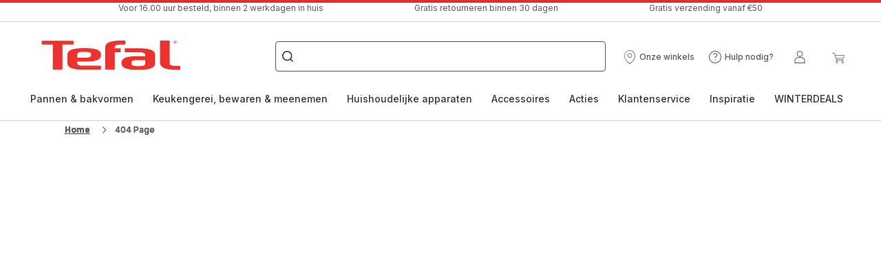

--- FILE ---
content_type: text/html; charset=utf-8
request_url: https://www.tefal.nl/recepten/detail/PRO/Geroosterde%20pompoen/2624478
body_size: 90407
content:
<!DOCTYPE html><html lang="nl-nl" dir="ltr"><head>
    <meta charset="utf-8">
    <title>Tefal</title>
    <base href="/">
    <meta name="viewport" content="width=device-width, initial-scale=1">
    
    <link rel="preconnect" href="https://brandsites.api.groupe-seb.com" />
    <link rel="dns-prefetch" href="https://brandsites.api.groupe-seb.com" />
  
    <link rel="preconnect" href="https://twicpics.tefal.nl" />
    <link rel="dns-prefetch" href="https://twicpics.tefal.nl" />
  
    
    
    <script>localStorage.setItem('spartacus⚿⚿language', '"nl_nl"')</script>
    <script type="text/javascript">
      const userAgent = navigator.userAgent;
      if (!(/bot|crawl|slurp|spider|mediapartners|Qualys/i.test(userAgent)) && !(userAgent === '' || userAgent === null || userAgent === undefined)) {
        ;window.NREUM||(NREUM={});NREUM.init={distributed_tracing:{enabled:true},privacy:{cookies_enabled:true},ajax:{deny_list:["bam.nr-data.net"]}};
        ;NREUM.loader_config={
          agentID: "1103312215",
          accountID: "1663259",
          trustKey: "1059767",
          xpid: 'VQABUlRWARABVFZSBQcCXl0E',
          licenseKey: "517787514b",
          applicationID: "1103312215"
        };
        ;NREUM.info={
          beacon:"bam.nr-data.net",
          errorBeacon:"bam.nr-data.net",
          licenseKey:"517787514b",
          applicationID:"1103312215",
          sa:1
        };
        ;/*! For license information please see nr-loader-full-1.299.0.min.js.LICENSE.txt */
(()=>{var e,t,r={8122:(e,t,r)=>{"use strict";r.d(t,{a:()=>i});var n=r(944);function i(e,t){try{if(!e||"object"!=typeof e)return(0,n.R)(3);if(!t||"object"!=typeof t)return(0,n.R)(4);const r=Object.create(Object.getPrototypeOf(t),Object.getOwnPropertyDescriptors(t)),o=0===Object.keys(r).length?e:r;for(let a in o)if(void 0!==e[a])try{if(null===e[a]){r[a]=null;continue}Array.isArray(e[a])&&Array.isArray(t[a])?r[a]=Array.from(new Set([...e[a],...t[a]])):"object"==typeof e[a]&&"object"==typeof t[a]?r[a]=i(e[a],t[a]):r[a]=e[a]}catch(e){r[a]||(0,n.R)(1,e)}return r}catch(e){(0,n.R)(2,e)}}},2555:(e,t,r)=>{"use strict";r.d(t,{D:()=>s,f:()=>a});var n=r(384),i=r(8122);const o={beacon:n.NT.beacon,errorBeacon:n.NT.errorBeacon,licenseKey:void 0,applicationID:void 0,sa:void 0,queueTime:void 0,applicationTime:void 0,ttGuid:void 0,user:void 0,account:void 0,product:void 0,extra:void 0,jsAttributes:{},userAttributes:void 0,atts:void 0,transactionName:void 0,tNamePlain:void 0};function a(e){try{return!!e.licenseKey&&!!e.errorBeacon&&!!e.applicationID}catch(e){return!1}}const s=e=>(0,i.a)(e,o)},7699:(e,t,r)=>{"use strict";r.d(t,{It:()=>i,No:()=>n,qh:()=>a,uh:()=>o});const n=16e3,i=1e6,o="NR_CONTAINER_AGENT",a="SESSION_ERROR"},9324:(e,t,r)=>{"use strict";r.d(t,{F3:()=>i,Xs:()=>o,Yq:()=>a,xv:()=>n});const n="1.299.0",i="PROD",o="CDN",a="^2.0.0-alpha.18"},6154:(e,t,r)=>{"use strict";r.d(t,{OF:()=>u,RI:()=>i,WN:()=>f,bv:()=>o,gm:()=>a,lR:()=>l,m:()=>c,mw:()=>s,sb:()=>d});var n=r(1863);const i="undefined"!=typeof window&&!!window.document,o="undefined"!=typeof WorkerGlobalScope&&("undefined"!=typeof self&&self instanceof WorkerGlobalScope&&self.navigator instanceof WorkerNavigator||"undefined"!=typeof globalThis&&globalThis instanceof WorkerGlobalScope&&globalThis.navigator instanceof WorkerNavigator),a=i?window:"undefined"!=typeof WorkerGlobalScope&&("undefined"!=typeof self&&self instanceof WorkerGlobalScope&&self||"undefined"!=typeof globalThis&&globalThis instanceof WorkerGlobalScope&&globalThis),s=Boolean("hidden"===a?.document?.visibilityState),c=""+a?.location,u=/iPad|iPhone|iPod/.test(a.navigator?.userAgent),d=u&&"undefined"==typeof SharedWorker,l=(()=>{const e=a.navigator?.userAgent?.match(/Firefox[/\s](\d+\.\d+)/);return Array.isArray(e)&&e.length>=2?+e[1]:0})(),f=Date.now()-(0,n.t)()},7295:(e,t,r)=>{"use strict";r.d(t,{Xv:()=>a,gX:()=>i,iW:()=>o});var n=[];function i(e){if(!e||o(e))return!1;if(0===n.length)return!0;for(var t=0;t<n.length;t++){var r=n[t];if("*"===r.hostname)return!1;if(s(r.hostname,e.hostname)&&c(r.pathname,e.pathname))return!1}return!0}function o(e){return void 0===e.hostname}function a(e){if(n=[],e&&e.length)for(var t=0;t<e.length;t++){let r=e[t];if(!r)continue;0===r.indexOf("http://")?r=r.substring(7):0===r.indexOf("https://")&&(r=r.substring(8));const i=r.indexOf("/");let o,a;i>0?(o=r.substring(0,i),a=r.substring(i)):(o=r,a="");let[s]=o.split(":");n.push({hostname:s,pathname:a})}}function s(e,t){return!(e.length>t.length)&&t.indexOf(e)===t.length-e.length}function c(e,t){return 0===e.indexOf("/")&&(e=e.substring(1)),0===t.indexOf("/")&&(t=t.substring(1)),""===e||e===t}},3241:(e,t,r)=>{"use strict";r.d(t,{W:()=>o});var n=r(6154);const i="newrelic";function o(e={}){try{n.gm.dispatchEvent(new CustomEvent(i,{detail:e}))}catch(e){}}},1687:(e,t,r)=>{"use strict";r.d(t,{Ak:()=>u,Ze:()=>f,x3:()=>d});var n=r(3241),i=r(7836),o=r(3606),a=r(860),s=r(2646);const c={};function u(e,t){const r={staged:!1,priority:a.P3[t]||0};l(e),c[e].get(t)||c[e].set(t,r)}function d(e,t){e&&c[e]&&(c[e].get(t)&&c[e].delete(t),p(e,t,!1),c[e].size&&h(e))}function l(e){if(!e)throw new Error("agentIdentifier required");c[e]||(c[e]=new Map)}function f(e="",t="feature",r=!1){if(l(e),!e||!c[e].get(t)||r)return p(e,t);c[e].get(t).staged=!0,h(e)}function h(e){const t=Array.from(c[e]);t.every((([e,t])=>t.staged))&&(t.sort(((e,t)=>e[1].priority-t[1].priority)),t.forEach((([t])=>{c[e].delete(t),p(e,t)})))}function p(e,t,r=!0){const a=e?i.ee.get(e):i.ee,c=o.i.handlers;if(!a.aborted&&a.backlog&&c){if((0,n.W)({agentIdentifier:e,type:"lifecycle",name:"drain",feature:t}),r){const e=a.backlog[t],r=c[t];if(r){for(let t=0;e&&t<e.length;++t)g(e[t],r);Object.entries(r).forEach((([e,t])=>{Object.values(t||{}).forEach((t=>{t[0]?.on&&t[0]?.context()instanceof s.y&&t[0].on(e,t[1])}))}))}}a.isolatedBacklog||delete c[t],a.backlog[t]=null,a.emit("drain-"+t,[])}}function g(e,t){var r=e[1];Object.values(t[r]||{}).forEach((t=>{var r=e[0];if(t[0]===r){var n=t[1],i=e[3],o=e[2];n.apply(i,o)}}))}},7836:(e,t,r)=>{"use strict";r.d(t,{P:()=>s,ee:()=>c});var n=r(384),i=r(8990),o=r(2646),a=r(5607);const s="nr@context:".concat(a.W),c=function e(t,r){var n={},a={},d={},l=!1;try{l=16===r.length&&u.initializedAgents?.[r]?.runtime.isolatedBacklog}catch(e){}var f={on:p,addEventListener:p,removeEventListener:function(e,t){var r=n[e];if(!r)return;for(var i=0;i<r.length;i++)r[i]===t&&r.splice(i,1)},emit:function(e,r,n,i,o){!1!==o&&(o=!0);if(c.aborted&&!i)return;t&&o&&t.emit(e,r,n);var s=h(n);g(e).forEach((e=>{e.apply(s,r)}));var u=v()[a[e]];u&&u.push([f,e,r,s]);return s},get:m,listeners:g,context:h,buffer:function(e,t){const r=v();if(t=t||"feature",f.aborted)return;Object.entries(e||{}).forEach((([e,n])=>{a[n]=t,t in r||(r[t]=[])}))},abort:function(){f._aborted=!0,Object.keys(f.backlog).forEach((e=>{delete f.backlog[e]}))},isBuffering:function(e){return!!v()[a[e]]},debugId:r,backlog:l?{}:t&&"object"==typeof t.backlog?t.backlog:{},isolatedBacklog:l};return Object.defineProperty(f,"aborted",{get:()=>{let e=f._aborted||!1;return e||(t&&(e=t.aborted),e)}}),f;function h(e){return e&&e instanceof o.y?e:e?(0,i.I)(e,s,(()=>new o.y(s))):new o.y(s)}function p(e,t){n[e]=g(e).concat(t)}function g(e){return n[e]||[]}function m(t){return d[t]=d[t]||e(f,t)}function v(){return f.backlog}}(void 0,"globalEE"),u=(0,n.Zm)();u.ee||(u.ee=c)},2646:(e,t,r)=>{"use strict";r.d(t,{y:()=>n});class n{constructor(e){this.contextId=e}}},9908:(e,t,r)=>{"use strict";r.d(t,{d:()=>n,p:()=>i});var n=r(7836).ee.get("handle");function i(e,t,r,i,o){o?(o.buffer([e],i),o.emit(e,t,r)):(n.buffer([e],i),n.emit(e,t,r))}},3606:(e,t,r)=>{"use strict";r.d(t,{i:()=>o});var n=r(9908);o.on=a;var i=o.handlers={};function o(e,t,r,o){a(o||n.d,i,e,t,r)}function a(e,t,r,i,o){o||(o="feature"),e||(e=n.d);var a=t[o]=t[o]||{};(a[r]=a[r]||[]).push([e,i])}},3878:(e,t,r)=>{"use strict";function n(e,t){return{capture:e,passive:!1,signal:t}}function i(e,t,r=!1,i){window.addEventListener(e,t,n(r,i))}function o(e,t,r=!1,i){document.addEventListener(e,t,n(r,i))}r.d(t,{DD:()=>o,jT:()=>n,sp:()=>i})},5607:(e,t,r)=>{"use strict";r.d(t,{W:()=>n});const n=(0,r(9566).bz)()},9566:(e,t,r)=>{"use strict";r.d(t,{LA:()=>s,ZF:()=>c,bz:()=>a,el:()=>u});var n=r(6154);const i="xxxxxxxx-xxxx-4xxx-yxxx-xxxxxxxxxxxx";function o(e,t){return e?15&e[t]:16*Math.random()|0}function a(){const e=n.gm?.crypto||n.gm?.msCrypto;let t,r=0;return e&&e.getRandomValues&&(t=e.getRandomValues(new Uint8Array(30))),i.split("").map((e=>"x"===e?o(t,r++).toString(16):"y"===e?(3&o()|8).toString(16):e)).join("")}function s(e){const t=n.gm?.crypto||n.gm?.msCrypto;let r,i=0;t&&t.getRandomValues&&(r=t.getRandomValues(new Uint8Array(e)));const a=[];for(var s=0;s<e;s++)a.push(o(r,i++).toString(16));return a.join("")}function c(){return s(16)}function u(){return s(32)}},2614:(e,t,r)=>{"use strict";r.d(t,{BB:()=>a,H3:()=>n,g:()=>u,iL:()=>c,tS:()=>s,uh:()=>i,wk:()=>o});const n="NRBA",i="SESSION",o=144e5,a=18e5,s={STARTED:"session-started",PAUSE:"session-pause",RESET:"session-reset",RESUME:"session-resume",UPDATE:"session-update"},c={SAME_TAB:"same-tab",CROSS_TAB:"cross-tab"},u={OFF:0,FULL:1,ERROR:2}},1863:(e,t,r)=>{"use strict";function n(){return Math.floor(performance.now())}r.d(t,{t:()=>n})},7485:(e,t,r)=>{"use strict";r.d(t,{D:()=>i});var n=r(6154);function i(e){if(0===(e||"").indexOf("data:"))return{protocol:"data"};try{const t=new URL(e,location.href),r={port:t.port,hostname:t.hostname,pathname:t.pathname,search:t.search,protocol:t.protocol.slice(0,t.protocol.indexOf(":")),sameOrigin:t.protocol===n.gm?.location?.protocol&&t.host===n.gm?.location?.host};return r.port&&""!==r.port||("http:"===t.protocol&&(r.port="80"),"https:"===t.protocol&&(r.port="443")),r.pathname&&""!==r.pathname?r.pathname.startsWith("/")||(r.pathname="/".concat(r.pathname)):r.pathname="/",r}catch(e){return{}}}},944:(e,t,r)=>{"use strict";r.d(t,{R:()=>i});var n=r(3241);function i(e,t){"function"==typeof console.debug&&(console.debug("New Relic Warning: https://github.com/newrelic/newrelic-browser-agent/blob/main/docs/warning-codes.md#".concat(e),t),(0,n.W)({agentIdentifier:null,drained:null,type:"data",name:"warn",feature:"warn",data:{code:e,secondary:t}}))}},5701:(e,t,r)=>{"use strict";r.d(t,{B:()=>o,t:()=>a});var n=r(3241);const i=new Set,o={};function a(e,t){const r=t.agentIdentifier;o[r]??={},e&&"object"==typeof e&&(i.has(r)||(t.ee.emit("rumresp",[e]),o[r]=e,i.add(r),(0,n.W)({agentIdentifier:r,loaded:!0,drained:!0,type:"lifecycle",name:"load",feature:void 0,data:e})))}},8990:(e,t,r)=>{"use strict";r.d(t,{I:()=>i});var n=Object.prototype.hasOwnProperty;function i(e,t,r){if(n.call(e,t))return e[t];var i=r();if(Object.defineProperty&&Object.keys)try{return Object.defineProperty(e,t,{value:i,writable:!0,enumerable:!1}),i}catch(e){}return e[t]=i,i}},6389:(e,t,r)=>{"use strict";function n(e,t=500,r={}){const n=r?.leading||!1;let i;return(...r)=>{n&&void 0===i&&(e.apply(this,r),i=setTimeout((()=>{i=clearTimeout(i)}),t)),n||(clearTimeout(i),i=setTimeout((()=>{e.apply(this,r)}),t))}}function i(e){let t=!1;return(...r)=>{t||(t=!0,e.apply(this,r))}}r.d(t,{J:()=>i,s:()=>n})},1910:(e,t,r)=>{"use strict";r.d(t,{i:()=>o});var n=r(944);const i=new Map;function o(...e){return e.every((e=>{if(i.has(e))return i.get(e);const t="function"==typeof e&&e.toString().includes("[native code]");return t||(0,n.R)(64,e?.name||e?.toString()),i.set(e,t),t}))}},3304:(e,t,r)=>{"use strict";r.d(t,{A:()=>o});var n=r(7836);const i=()=>{const e=new WeakSet;return(t,r)=>{if("object"==typeof r&&null!==r){if(e.has(r))return;e.add(r)}return r}};function o(e){try{return JSON.stringify(e,i())??""}catch(e){try{n.ee.emit("internal-error",[e])}catch(e){}return""}}},3496:(e,t,r)=>{"use strict";function n(e){return!e||!(!e.licenseKey||!e.applicationID)}function i(e,t){return!e||e.licenseKey===t.info.licenseKey&&e.applicationID===t.info.applicationID}r.d(t,{A:()=>i,I:()=>n})},5289:(e,t,r)=>{"use strict";r.d(t,{GG:()=>o,Qr:()=>s,sB:()=>a});var n=r(3878);function i(){return"undefined"==typeof document||"complete"===document.readyState}function o(e,t){if(i())return e();(0,n.sp)("load",e,t)}function a(e){if(i())return e();(0,n.DD)("DOMContentLoaded",e)}function s(e){if(i())return e();(0,n.sp)("popstate",e)}},384:(e,t,r)=>{"use strict";r.d(t,{NT:()=>a,US:()=>d,Zm:()=>s,bQ:()=>u,dV:()=>c,pV:()=>l});var n=r(6154),i=r(1863),o=r(1910);const a={beacon:"bam.nr-data.net",errorBeacon:"bam.nr-data.net"};function s(){return n.gm.NREUM||(n.gm.NREUM={}),void 0===n.gm.newrelic&&(n.gm.newrelic=n.gm.NREUM),n.gm.NREUM}function c(){let e=s();return e.o||(e.o={ST:n.gm.setTimeout,SI:n.gm.setImmediate||n.gm.setInterval,CT:n.gm.clearTimeout,XHR:n.gm.XMLHttpRequest,REQ:n.gm.Request,EV:n.gm.Event,PR:n.gm.Promise,MO:n.gm.MutationObserver,FETCH:n.gm.fetch,WS:n.gm.WebSocket},(0,o.i)(...Object.values(e.o))),e}function u(e,t){let r=s();r.initializedAgents??={},t.initializedAt={ms:(0,i.t)(),date:new Date},r.initializedAgents[e]=t}function d(e,t){s()[e]=t}function l(){return function(){let e=s();const t=e.info||{};e.info={beacon:a.beacon,errorBeacon:a.errorBeacon,...t}}(),function(){let e=s();const t=e.init||{};e.init={...t}}(),c(),function(){let e=s();const t=e.loader_config||{};e.loader_config={...t}}(),s()}},2843:(e,t,r)=>{"use strict";r.d(t,{u:()=>i});var n=r(3878);function i(e,t=!1,r,i){(0,n.DD)("visibilitychange",(function(){if(t)return void("hidden"===document.visibilityState&&e());e(document.visibilityState)}),r,i)}},8139:(e,t,r)=>{"use strict";r.d(t,{u:()=>f});var n=r(7836),i=r(3434),o=r(8990),a=r(6154);const s={},c=a.gm.XMLHttpRequest,u="addEventListener",d="removeEventListener",l="nr@wrapped:".concat(n.P);function f(e){var t=function(e){return(e||n.ee).get("events")}(e);if(s[t.debugId]++)return t;s[t.debugId]=1;var r=(0,i.YM)(t,!0);function f(e){r.inPlace(e,[u,d],"-",p)}function p(e,t){return e[1]}return"getPrototypeOf"in Object&&(a.RI&&h(document,f),c&&h(c.prototype,f),h(a.gm,f)),t.on(u+"-start",(function(e,t){var n=e[1];if(null!==n&&("function"==typeof n||"object"==typeof n)&&"newrelic"!==e[0]){var i=(0,o.I)(n,l,(function(){var e={object:function(){if("function"!=typeof n.handleEvent)return;return n.handleEvent.apply(n,arguments)},function:n}[typeof n];return e?r(e,"fn-",null,e.name||"anonymous"):n}));this.wrapped=e[1]=i}})),t.on(d+"-start",(function(e){e[1]=this.wrapped||e[1]})),t}function h(e,t,...r){let n=e;for(;"object"==typeof n&&!Object.prototype.hasOwnProperty.call(n,u);)n=Object.getPrototypeOf(n);n&&t(n,...r)}},3434:(e,t,r)=>{"use strict";r.d(t,{Jt:()=>o,YM:()=>u});var n=r(7836),i=r(5607);const o="nr@original:".concat(i.W),a=50;var s=Object.prototype.hasOwnProperty,c=!1;function u(e,t){return e||(e=n.ee),r.inPlace=function(e,t,n,i,o){n||(n="");const a="-"===n.charAt(0);for(let s=0;s<t.length;s++){const c=t[s],u=e[c];l(u)||(e[c]=r(u,a?c+n:n,i,c,o))}},r.flag=o,r;function r(t,r,n,c,u){return l(t)?t:(r||(r=""),nrWrapper[o]=t,function(e,t,r){if(Object.defineProperty&&Object.keys)try{return Object.keys(e).forEach((function(r){Object.defineProperty(t,r,{get:function(){return e[r]},set:function(t){return e[r]=t,t}})})),t}catch(e){d([e],r)}for(var n in e)s.call(e,n)&&(t[n]=e[n])}(t,nrWrapper,e),nrWrapper);function nrWrapper(){var o,s,l,f;let h;try{s=this,o=[...arguments],l="function"==typeof n?n(o,s):n||{}}catch(t){d([t,"",[o,s,c],l],e)}i(r+"start",[o,s,c],l,u);const p=performance.now();let g;try{return f=t.apply(s,o),g=performance.now(),f}catch(e){throw g=performance.now(),i(r+"err",[o,s,e],l,u),h=e,h}finally{const e=g-p,t={start:p,end:g,duration:e,isLongTask:e>=a,methodName:c,thrownError:h};t.isLongTask&&i("long-task",[t,s],l,u),i(r+"end",[o,s,f],l,u)}}}function i(r,n,i,o){if(!c||t){var a=c;c=!0;try{e.emit(r,n,i,t,o)}catch(t){d([t,r,n,i],e)}c=a}}}function d(e,t){t||(t=n.ee);try{t.emit("internal-error",e)}catch(e){}}function l(e){return!(e&&"function"==typeof e&&e.apply&&!e[o])}},9300:(e,t,r)=>{"use strict";r.d(t,{T:()=>n});const n=r(860).K7.ajax},3333:(e,t,r)=>{"use strict";r.d(t,{$v:()=>d,TZ:()=>n,Xh:()=>c,Zp:()=>i,kd:()=>u,mq:()=>s,nf:()=>a,qN:()=>o});const n=r(860).K7.genericEvents,i=["auxclick","click","copy","keydown","paste","scrollend"],o=["focus","blur"],a=4,s=1e3,c=2e3,u=["PageAction","UserAction","BrowserPerformance"],d={MARKS:"experimental.marks",MEASURES:"experimental.measures",RESOURCES:"experimental.resources"}},6774:(e,t,r)=>{"use strict";r.d(t,{T:()=>n});const n=r(860).K7.jserrors},993:(e,t,r)=>{"use strict";r.d(t,{A$:()=>o,ET:()=>a,TZ:()=>s,p_:()=>i});var n=r(860);const i={ERROR:"ERROR",WARN:"WARN",INFO:"INFO",DEBUG:"DEBUG",TRACE:"TRACE"},o={OFF:0,ERROR:1,WARN:2,INFO:3,DEBUG:4,TRACE:5},a="log",s=n.K7.logging},3785:(e,t,r)=>{"use strict";r.d(t,{R:()=>c,b:()=>u});var n=r(9908),i=r(1863),o=r(860),a=r(8154),s=r(993);function c(e,t,r={},c=s.p_.INFO,u,d=(0,i.t)()){(0,n.p)(a.xV,["API/logging/".concat(c.toLowerCase(),"/called")],void 0,o.K7.metrics,e),(0,n.p)(s.ET,[d,t,r,c,u],void 0,o.K7.logging,e)}function u(e){return"string"==typeof e&&Object.values(s.p_).some((t=>t===e.toUpperCase().trim()))}},8154:(e,t,r)=>{"use strict";r.d(t,{z_:()=>o,XG:()=>s,TZ:()=>n,rs:()=>i,xV:()=>a});r(6154),r(9566),r(384);const n=r(860).K7.metrics,i="sm",o="cm",a="storeSupportabilityMetrics",s="storeEventMetrics"},6630:(e,t,r)=>{"use strict";r.d(t,{T:()=>n});const n=r(860).K7.pageViewEvent},782:(e,t,r)=>{"use strict";r.d(t,{T:()=>n});const n=r(860).K7.pageViewTiming},6344:(e,t,r)=>{"use strict";r.d(t,{BB:()=>d,G4:()=>o,Qb:()=>l,TZ:()=>i,Ug:()=>a,_s:()=>s,bc:()=>u,yP:()=>c});var n=r(2614);const i=r(860).K7.sessionReplay,o={RECORD:"recordReplay",PAUSE:"pauseReplay",ERROR_DURING_REPLAY:"errorDuringReplay"},a=.12,s={DomContentLoaded:0,Load:1,FullSnapshot:2,IncrementalSnapshot:3,Meta:4,Custom:5},c={[n.g.ERROR]:15e3,[n.g.FULL]:3e5,[n.g.OFF]:0},u={RESET:{message:"Session was reset",sm:"Reset"},IMPORT:{message:"Recorder failed to import",sm:"Import"},TOO_MANY:{message:"429: Too Many Requests",sm:"Too-Many"},TOO_BIG:{message:"Payload was too large",sm:"Too-Big"},CROSS_TAB:{message:"Session Entity was set to OFF on another tab",sm:"Cross-Tab"},ENTITLEMENTS:{message:"Session Replay is not allowed and will not be started",sm:"Entitlement"}},d=5e3,l={API:"api",RESUME:"resume",SWITCH_TO_FULL:"switchToFull",INITIALIZE:"initialize",PRELOAD:"preload"}},5270:(e,t,r)=>{"use strict";r.d(t,{Aw:()=>a,SR:()=>o,rF:()=>s});var n=r(384),i=r(7767);function o(e){return!!(0,n.dV)().o.MO&&(0,i.V)(e)&&!0===e?.session_trace.enabled}function a(e){return!0===e?.session_replay.preload&&o(e)}function s(e,t){try{if("string"==typeof t?.type){if("password"===t.type.toLowerCase())return"*".repeat(e?.length||0);if(void 0!==t?.dataset?.nrUnmask||t?.classList?.contains("nr-unmask"))return e}}catch(e){}return"string"==typeof e?e.replace(/[\S]/g,"*"):"*".repeat(e?.length||0)}},3738:(e,t,r)=>{"use strict";r.d(t,{He:()=>i,Kp:()=>s,Lc:()=>u,Rz:()=>d,TZ:()=>n,bD:()=>o,d3:()=>a,jx:()=>l,sl:()=>f,uP:()=>c});const n=r(860).K7.sessionTrace,i="bstResource",o="resource",a="-start",s="-end",c="fn"+a,u="fn"+s,d="pushState",l=1e3,f=3e4},4234:(e,t,r)=>{"use strict";r.d(t,{W:()=>o});var n=r(7836),i=r(1687);class o{constructor(e,t){this.agentIdentifier=e,this.ee=n.ee.get(e),this.featureName=t,this.blocked=!1}deregisterDrain(){(0,i.x3)(this.agentIdentifier,this.featureName)}}},7767:(e,t,r)=>{"use strict";r.d(t,{V:()=>i});var n=r(6154);const i=e=>n.RI&&!0===e?.privacy.cookies_enabled},1741:(e,t,r)=>{"use strict";r.d(t,{W:()=>o});var n=r(944),i=r(4261);class o{#e(e,...t){if(this[e]!==o.prototype[e])return this[e](...t);(0,n.R)(35,e)}addPageAction(e,t){return this.#e(i.hG,e,t)}register(e){return this.#e(i.eY,e)}recordCustomEvent(e,t){return this.#e(i.fF,e,t)}setPageViewName(e,t){return this.#e(i.Fw,e,t)}setCustomAttribute(e,t,r){return this.#e(i.cD,e,t,r)}noticeError(e,t){return this.#e(i.o5,e,t)}setUserId(e){return this.#e(i.Dl,e)}setApplicationVersion(e){return this.#e(i.nb,e)}setErrorHandler(e){return this.#e(i.bt,e)}addRelease(e,t){return this.#e(i.k6,e,t)}log(e,t){return this.#e(i.$9,e,t)}start(){return this.#e(i.d3)}finished(e){return this.#e(i.BL,e)}recordReplay(){return this.#e(i.CH)}pauseReplay(){return this.#e(i.Tb)}addToTrace(e){return this.#e(i.U2,e)}setCurrentRouteName(e){return this.#e(i.PA,e)}interaction(){return this.#e(i.dT)}wrapLogger(e,t,r){return this.#e(i.Wb,e,t,r)}measure(e,t){return this.#e(i.V1,e,t)}}},4261:(e,t,r)=>{"use strict";r.d(t,{$9:()=>u,BL:()=>s,CH:()=>h,Dl:()=>R,Fw:()=>y,PA:()=>m,Pl:()=>n,Tb:()=>l,U2:()=>o,V1:()=>T,Wb:()=>w,bt:()=>b,cD:()=>v,d3:()=>x,dT:()=>c,eY:()=>p,fF:()=>f,hG:()=>i,k6:()=>a,nb:()=>g,o5:()=>d});const n="api-",i="addPageAction",o="addToTrace",a="addRelease",s="finished",c="interaction",u="log",d="noticeError",l="pauseReplay",f="recordCustomEvent",h="recordReplay",p="register",g="setApplicationVersion",m="setCurrentRouteName",v="setCustomAttribute",b="setErrorHandler",y="setPageViewName",R="setUserId",x="start",w="wrapLogger",T="measure"},5205:(e,t,r)=>{"use strict";r.d(t,{j:()=>A});var n=r(384),i=r(1741);var o=r(2555),a=r(3333);const s=e=>{if(!e||"string"!=typeof e)return!1;try{document.createDocumentFragment().querySelector(e)}catch{return!1}return!0};var c=r(2614),u=r(944),d=r(8122);const l="[data-nr-mask]",f=e=>(0,d.a)(e,(()=>{const e={feature_flags:[],experimental:{marks:!1,measures:!1,resources:!1},mask_selector:"*",block_selector:"[data-nr-block]",mask_input_options:{color:!1,date:!1,"datetime-local":!1,email:!1,month:!1,number:!1,range:!1,search:!1,tel:!1,text:!1,time:!1,url:!1,week:!1,textarea:!1,select:!1,password:!0}};return{ajax:{deny_list:void 0,block_internal:!0,enabled:!0,autoStart:!0},api:{allow_registered_children:!0,duplicate_registered_data:!1},distributed_tracing:{enabled:void 0,exclude_newrelic_header:void 0,cors_use_newrelic_header:void 0,cors_use_tracecontext_headers:void 0,allowed_origins:void 0},get feature_flags(){return e.feature_flags},set feature_flags(t){e.feature_flags=t},generic_events:{enabled:!0,autoStart:!0},harvest:{interval:30},jserrors:{enabled:!0,autoStart:!0},logging:{enabled:!0,autoStart:!0},metrics:{enabled:!0,autoStart:!0},obfuscate:void 0,page_action:{enabled:!0},page_view_event:{enabled:!0,autoStart:!0},page_view_timing:{enabled:!0,autoStart:!0},performance:{get capture_marks(){return e.feature_flags.includes(a.$v.MARKS)||e.experimental.marks},set capture_marks(t){e.experimental.marks=t},get capture_measures(){return e.feature_flags.includes(a.$v.MEASURES)||e.experimental.measures},set capture_measures(t){e.experimental.measures=t},capture_detail:!0,resources:{get enabled(){return e.feature_flags.includes(a.$v.RESOURCES)||e.experimental.resources},set enabled(t){e.experimental.resources=t},asset_types:[],first_party_domains:[],ignore_newrelic:!0}},privacy:{cookies_enabled:!0},proxy:{assets:void 0,beacon:void 0},session:{expiresMs:c.wk,inactiveMs:c.BB},session_replay:{autoStart:!0,enabled:!1,preload:!1,sampling_rate:10,error_sampling_rate:100,collect_fonts:!1,inline_images:!1,fix_stylesheets:!0,mask_all_inputs:!0,get mask_text_selector(){return e.mask_selector},set mask_text_selector(t){s(t)?e.mask_selector="".concat(t,",").concat(l):""===t||null===t?e.mask_selector=l:(0,u.R)(5,t)},get block_class(){return"nr-block"},get ignore_class(){return"nr-ignore"},get mask_text_class(){return"nr-mask"},get block_selector(){return e.block_selector},set block_selector(t){s(t)?e.block_selector+=",".concat(t):""!==t&&(0,u.R)(6,t)},get mask_input_options(){return e.mask_input_options},set mask_input_options(t){t&&"object"==typeof t?e.mask_input_options={...t,password:!0}:(0,u.R)(7,t)}},session_trace:{enabled:!0,autoStart:!0},soft_navigations:{enabled:!0,autoStart:!0},spa:{enabled:!0,autoStart:!0},ssl:void 0,user_actions:{enabled:!0,elementAttributes:["id","className","tagName","type"]}}})());var h=r(6154),p=r(9324);let g=0;const m={buildEnv:p.F3,distMethod:p.Xs,version:p.xv,originTime:h.WN},v={appMetadata:{},customTransaction:void 0,denyList:void 0,disabled:!1,entityManager:void 0,harvester:void 0,isolatedBacklog:!1,isRecording:!1,loaderType:void 0,maxBytes:3e4,obfuscator:void 0,onerror:void 0,ptid:void 0,releaseIds:{},session:void 0,timeKeeper:void 0,jsAttributesMetadata:{bytes:0},get harvestCount(){return++g}},b=e=>{const t=(0,d.a)(e,v),r=Object.keys(m).reduce(((e,t)=>(e[t]={value:m[t],writable:!1,configurable:!0,enumerable:!0},e)),{});return Object.defineProperties(t,r)};var y=r(5701);const R=e=>{const t=e.startsWith("http");e+="/",r.p=t?e:"https://"+e};var x=r(7836),w=r(3241);const T={accountID:void 0,trustKey:void 0,agentID:void 0,licenseKey:void 0,applicationID:void 0,xpid:void 0},E=e=>(0,d.a)(e,T),_=new Set;function A(e,t={},r,a){let{init:s,info:c,loader_config:u,runtime:d={},exposed:l=!0}=t;if(!c){const e=(0,n.pV)();s=e.init,c=e.info,u=e.loader_config}e.init=f(s||{}),e.loader_config=E(u||{}),c.jsAttributes??={},h.bv&&(c.jsAttributes.isWorker=!0),e.info=(0,o.D)(c);const p=e.init,g=[c.beacon,c.errorBeacon];_.has(e.agentIdentifier)||(p.proxy.assets&&(R(p.proxy.assets),g.push(p.proxy.assets)),p.proxy.beacon&&g.push(p.proxy.beacon),e.beacons=[...g],function(e){const t=(0,n.pV)();Object.getOwnPropertyNames(i.W.prototype).forEach((r=>{const n=i.W.prototype[r];if("function"!=typeof n||"constructor"===n)return;let o=t[r];e[r]&&!1!==e.exposed&&"micro-agent"!==e.runtime?.loaderType&&(t[r]=(...t)=>{const n=e[r](...t);return o?o(...t):n})}))}(e),(0,n.US)("activatedFeatures",y.B),e.runSoftNavOverSpa&&=!0===p.soft_navigations.enabled&&p.feature_flags.includes("soft_nav")),d.denyList=[...p.ajax.deny_list||[],...p.ajax.block_internal?g:[]],d.ptid=e.agentIdentifier,d.loaderType=r,e.runtime=b(d),_.has(e.agentIdentifier)||(e.ee=x.ee.get(e.agentIdentifier),e.exposed=l,(0,w.W)({agentIdentifier:e.agentIdentifier,drained:!!y.B?.[e.agentIdentifier],type:"lifecycle",name:"initialize",feature:void 0,data:e.config})),_.add(e.agentIdentifier)}},8374:(e,t,r)=>{r.nc=(()=>{try{return document?.currentScript?.nonce}catch(e){}return""})()},860:(e,t,r)=>{"use strict";r.d(t,{$J:()=>d,K7:()=>c,P3:()=>u,XX:()=>i,Yy:()=>s,df:()=>o,qY:()=>n,v4:()=>a});const n="events",i="jserrors",o="browser/blobs",a="rum",s="browser/logs",c={ajax:"ajax",genericEvents:"generic_events",jserrors:i,logging:"logging",metrics:"metrics",pageAction:"page_action",pageViewEvent:"page_view_event",pageViewTiming:"page_view_timing",sessionReplay:"session_replay",sessionTrace:"session_trace",softNav:"soft_navigations",spa:"spa"},u={[c.pageViewEvent]:1,[c.pageViewTiming]:2,[c.metrics]:3,[c.jserrors]:4,[c.spa]:5,[c.ajax]:6,[c.sessionTrace]:7,[c.softNav]:8,[c.sessionReplay]:9,[c.logging]:10,[c.genericEvents]:11},d={[c.pageViewEvent]:a,[c.pageViewTiming]:n,[c.ajax]:n,[c.spa]:n,[c.softNav]:n,[c.metrics]:i,[c.jserrors]:i,[c.sessionTrace]:o,[c.sessionReplay]:o,[c.logging]:s,[c.genericEvents]:"ins"}}},n={};function i(e){var t=n[e];if(void 0!==t)return t.exports;var o=n[e]={exports:{}};return r[e](o,o.exports,i),o.exports}i.m=r,i.d=(e,t)=>{for(var r in t)i.o(t,r)&&!i.o(e,r)&&Object.defineProperty(e,r,{enumerable:!0,get:t[r]})},i.f={},i.e=e=>Promise.all(Object.keys(i.f).reduce(((t,r)=>(i.f[r](e,t),t)),[])),i.u=e=>({95:"nr-full-compressor",222:"nr-full-recorder",891:"nr-full"}[e]+"-1.299.0.min.js"),i.o=(e,t)=>Object.prototype.hasOwnProperty.call(e,t),e={},t="NRBA-1.299.0.PROD:",i.l=(r,n,o,a)=>{if(e[r])e[r].push(n);else{var s,c;if(void 0!==o)for(var u=document.getElementsByTagName("script"),d=0;d<u.length;d++){var l=u[d];if(l.getAttribute("src")==r||l.getAttribute("data-webpack")==t+o){s=l;break}}if(!s){c=!0;var f={891:"sha512-mDMx3jS+hIoGS7tBseu+k2zPqU6n6pTJOQvDTXT2ppatJ1HNnA/VkWCHmab8Rhd+19YfmlUmCEUc1xlWzCmcCw==",222:"sha512-haqQ9y3REbdlfINdzlM/4nAg4OdftO7z40XdwKda202eUWojGcyKOpa60y4hJokwI6oZc/+jiDFE2GhDFIVWww==",95:"sha512-nLMcl84yLIeO2Nd/BH+0MvCtfl8PEYVG29NrIaF7drt9ereKcCGbmR1CK9c/ey9k4Y3eBm8LukySzppjj5Ll2g=="};(s=document.createElement("script")).charset="utf-8",s.timeout=120,i.nc&&s.setAttribute("nonce",i.nc),s.setAttribute("data-webpack",t+o),s.src=r,0!==s.src.indexOf(window.location.origin+"/")&&(s.crossOrigin="anonymous"),f[a]&&(s.integrity=f[a])}e[r]=[n];var h=(t,n)=>{s.onerror=s.onload=null,clearTimeout(p);var i=e[r];if(delete e[r],s.parentNode&&s.parentNode.removeChild(s),i&&i.forEach((e=>e(n))),t)return t(n)},p=setTimeout(h.bind(null,void 0,{type:"timeout",target:s}),12e4);s.onerror=h.bind(null,s.onerror),s.onload=h.bind(null,s.onload),c&&document.head.appendChild(s)}},i.r=e=>{"undefined"!=typeof Symbol&&Symbol.toStringTag&&Object.defineProperty(e,Symbol.toStringTag,{value:"Module"}),Object.defineProperty(e,"__esModule",{value:!0})},i.p="https://js-agent.newrelic.com/",(()=>{var e={85:0,959:0};i.f.j=(t,r)=>{var n=i.o(e,t)?e[t]:void 0;if(0!==n)if(n)r.push(n[2]);else{var o=new Promise(((r,i)=>n=e[t]=[r,i]));r.push(n[2]=o);var a=i.p+i.u(t),s=new Error;i.l(a,(r=>{if(i.o(e,t)&&(0!==(n=e[t])&&(e[t]=void 0),n)){var o=r&&("load"===r.type?"missing":r.type),a=r&&r.target&&r.target.src;s.message="Loading chunk "+t+" failed.\n("+o+": "+a+")",s.name="ChunkLoadError",s.type=o,s.request=a,n[1](s)}}),"chunk-"+t,t)}};var t=(t,r)=>{var n,o,[a,s,c]=r,u=0;if(a.some((t=>0!==e[t]))){for(n in s)i.o(s,n)&&(i.m[n]=s[n]);if(c)c(i)}for(t&&t(r);u<a.length;u++)o=a[u],i.o(e,o)&&e[o]&&e[o][0](),e[o]=0},r=self["webpackChunk:NRBA-1.299.0.PROD"]=self["webpackChunk:NRBA-1.299.0.PROD"]||[];r.forEach(t.bind(null,0)),r.push=t.bind(null,r.push.bind(r))})(),(()=>{"use strict";i(8374);var e=i(9566),t=i(1741);class r extends t.W{agentIdentifier=(0,e.LA)(16)}var n=i(860);const o=Object.values(n.K7);var a=i(5205);var s=i(9908),c=i(1863),u=i(4261),d=i(3241),l=i(944),f=i(5701),h=i(8154);function p(e,t,i,o){const a=o||i;!a||a[e]&&a[e]!==r.prototype[e]||(a[e]=function(){(0,s.p)(h.xV,["API/"+e+"/called"],void 0,n.K7.metrics,i.ee),(0,d.W)({agentIdentifier:i.agentIdentifier,drained:!!f.B?.[i.agentIdentifier],type:"data",name:"api",feature:u.Pl+e,data:{}});try{return t.apply(this,arguments)}catch(e){(0,l.R)(23,e)}})}function g(e,t,r,n,i){const o=e.info;null===r?delete o.jsAttributes[t]:o.jsAttributes[t]=r,(i||null===r)&&(0,s.p)(u.Pl+n,[(0,c.t)(),t,r],void 0,"session",e.ee)}var m=i(1687),v=i(4234),b=i(5289),y=i(6154),R=i(5270),x=i(7767),w=i(6389),T=i(7699);class E extends v.W{constructor(e,t){super(e.agentIdentifier,t),this.agentRef=e,this.abortHandler=void 0,this.featAggregate=void 0,this.onAggregateImported=void 0,this.deferred=Promise.resolve(),!1===e.init[this.featureName].autoStart?this.deferred=new Promise(((t,r)=>{this.ee.on("manual-start-all",(0,w.J)((()=>{(0,m.Ak)(e.agentIdentifier,this.featureName),t()})))})):(0,m.Ak)(e.agentIdentifier,t)}importAggregator(e,t,r={}){if(this.featAggregate)return;let n;this.onAggregateImported=new Promise((e=>{n=e}));const o=async()=>{let o;await this.deferred;try{if((0,x.V)(e.init)){const{setupAgentSession:t}=await i.e(891).then(i.bind(i,8766));o=t(e)}}catch(e){(0,l.R)(20,e),this.ee.emit("internal-error",[e]),(0,s.p)(T.qh,[e],void 0,this.featureName,this.ee)}try{if(!this.#t(this.featureName,o,e.init))return(0,m.Ze)(this.agentIdentifier,this.featureName),void n(!1);const{Aggregate:i}=await t();this.featAggregate=new i(e,r),e.runtime.harvester.initializedAggregates.push(this.featAggregate),n(!0)}catch(e){(0,l.R)(34,e),this.abortHandler?.(),(0,m.Ze)(this.agentIdentifier,this.featureName,!0),n(!1),this.ee&&this.ee.abort()}};y.RI?(0,b.GG)((()=>o()),!0):o()}#t(e,t,r){if(this.blocked)return!1;switch(e){case n.K7.sessionReplay:return(0,R.SR)(r)&&!!t;case n.K7.sessionTrace:return!!t;default:return!0}}}var _=i(6630),A=i(2614);class S extends E{static featureName=_.T;constructor(e){var t;super(e,_.T),this.setupInspectionEvents(e.agentIdentifier),t=e,p(u.Fw,(function(e,r){"string"==typeof e&&("/"!==e.charAt(0)&&(e="/"+e),t.runtime.customTransaction=(r||"http://custom.transaction")+e,(0,s.p)(u.Pl+u.Fw,[(0,c.t)()],void 0,void 0,t.ee))}),t),this.ee.on("api-send-rum",((e,t)=>(0,s.p)("send-rum",[e,t],void 0,this.featureName,this.ee))),this.importAggregator(e,(()=>i.e(891).then(i.bind(i,7550))))}setupInspectionEvents(e){const t=(t,r)=>{t&&(0,d.W)({agentIdentifier:e,timeStamp:t.timeStamp,loaded:"complete"===t.target.readyState,type:"window",name:r,data:t.target.location+""})};(0,b.sB)((e=>{t(e,"DOMContentLoaded")})),(0,b.GG)((e=>{t(e,"load")})),(0,b.Qr)((e=>{t(e,"navigate")})),this.ee.on(A.tS.UPDATE,((t,r)=>{(0,d.W)({agentIdentifier:e,type:"lifecycle",name:"session",data:r})}))}}var O=i(384);var N=i(2843),I=i(3878),P=i(782);class k extends E{static featureName=P.T;constructor(e){super(e,P.T),y.RI&&((0,N.u)((()=>(0,s.p)("docHidden",[(0,c.t)()],void 0,P.T,this.ee)),!0),(0,I.sp)("pagehide",(()=>(0,s.p)("winPagehide",[(0,c.t)()],void 0,P.T,this.ee))),this.importAggregator(e,(()=>i.e(891).then(i.bind(i,9917)))))}}class j extends E{static featureName=h.TZ;constructor(e){super(e,h.TZ),y.RI&&document.addEventListener("securitypolicyviolation",(e=>{(0,s.p)(h.xV,["Generic/CSPViolation/Detected"],void 0,this.featureName,this.ee)})),this.importAggregator(e,(()=>i.e(891).then(i.bind(i,6555))))}}var C=i(6774),L=i(3304);class H{constructor(e,t,r,n,i){this.name="UncaughtError",this.message="string"==typeof e?e:(0,L.A)(e),this.sourceURL=t,this.line=r,this.column=n,this.__newrelic=i}}function M(e){return F(e)?e:new H(void 0!==e?.message?e.message:e,e?.filename||e?.sourceURL,e?.lineno||e?.line,e?.colno||e?.col,e?.__newrelic,e?.cause)}function D(e){const t="Unhandled Promise Rejection: ";if(!e?.reason)return;if(F(e.reason)){try{e.reason.message.startsWith(t)||(e.reason.message=t+e.reason.message)}catch(e){}return M(e.reason)}const r=M(e.reason);return(r.message||"").startsWith(t)||(r.message=t+r.message),r}function K(e){if(e.error instanceof SyntaxError&&!/:\d+$/.test(e.error.stack?.trim())){const t=new H(e.message,e.filename,e.lineno,e.colno,e.error.__newrelic,e.cause);return t.name=SyntaxError.name,t}return F(e.error)?e.error:M(e)}function F(e){return e instanceof Error&&!!e.stack}function W(e,t,r,i,o=(0,c.t)()){"string"==typeof e&&(e=new Error(e)),(0,s.p)("err",[e,o,!1,t,r.runtime.isRecording,void 0,i],void 0,n.K7.jserrors,r.ee),(0,s.p)("uaErr",[],void 0,n.K7.genericEvents,r.ee)}var B=i(3496),U=i(993),G=i(3785);function V(e,{customAttributes:t={},level:r=U.p_.INFO}={},n,i,o=(0,c.t)()){(0,G.R)(n.ee,e,t,r,i,o)}function z(e,t,r,i,o=(0,c.t)()){(0,s.p)(u.Pl+u.hG,[o,e,t,i],void 0,n.K7.genericEvents,r.ee)}function Z(e){p(u.eY,(function(t){return function(e,t){const r={};let i,o;(0,l.R)(54,"newrelic.register"),e.init.api.allow_registered_children||(i=()=>(0,l.R)(55));t&&(0,B.I)(t)||(i=()=>(0,l.R)(48,t));const a={addPageAction:(n,i={})=>{u(z,[n,{...r,...i},e],t)},log:(n,i={})=>{u(V,[n,{...i,customAttributes:{...r,...i.customAttributes||{}}},e],t)},noticeError:(n,i={})=>{u(W,[n,{...r,...i},e],t)},setApplicationVersion:e=>{r["application.version"]=e},setCustomAttribute:(e,t)=>{r[e]=t},setUserId:e=>{r["enduser.id"]=e},metadata:{customAttributes:r,target:t,get connected(){return o||Promise.reject(new Error("Failed to connect"))}}};i?i():o=new Promise(((n,i)=>{try{const o=e.runtime?.entityManager;let s=!!o?.get().entityGuid,c=o?.getEntityGuidFor(t.licenseKey,t.applicationID),u=!!c;if(s&&u)t.entityGuid=c,n(a);else{const d=setTimeout((()=>i(new Error("Failed to connect - Timeout"))),15e3);function l(r){(0,B.A)(r,e)?s||=!0:t.licenseKey===r.licenseKey&&t.applicationID===r.applicationID&&(u=!0,t.entityGuid=r.entityGuid),s&&u&&(clearTimeout(d),e.ee.removeEventListener("entity-added",l),n(a))}e.ee.emit("api-send-rum",[r,t]),e.ee.on("entity-added",l)}}catch(f){i(f)}}));const u=async(t,r,a)=>{if(i)return i();const u=(0,c.t)();(0,s.p)(h.xV,["API/register/".concat(t.name,"/called")],void 0,n.K7.metrics,e.ee);try{await o;const n=e.init.api.duplicate_registered_data;(!0===n||Array.isArray(n)&&n.includes(a.entityGuid))&&t(...r,void 0,u),t(...r,a.entityGuid,u)}catch(e){(0,l.R)(50,e)}};return a}(e,t)}),e)}class q extends E{static featureName=C.T;constructor(e){var t;super(e,C.T),t=e,p(u.o5,((e,r)=>W(e,r,t)),t),function(e){p(u.bt,(function(t){e.runtime.onerror=t}),e)}(e),function(e){let t=0;p(u.k6,(function(e,r){++t>10||(this.runtime.releaseIds[e.slice(-200)]=(""+r).slice(-200))}),e)}(e),Z(e);try{this.removeOnAbort=new AbortController}catch(e){}this.ee.on("internal-error",((t,r)=>{this.abortHandler&&(0,s.p)("ierr",[M(t),(0,c.t)(),!0,{},e.runtime.isRecording,r],void 0,this.featureName,this.ee)})),y.gm.addEventListener("unhandledrejection",(t=>{this.abortHandler&&(0,s.p)("err",[D(t),(0,c.t)(),!1,{unhandledPromiseRejection:1},e.runtime.isRecording],void 0,this.featureName,this.ee)}),(0,I.jT)(!1,this.removeOnAbort?.signal)),y.gm.addEventListener("error",(t=>{this.abortHandler&&(0,s.p)("err",[K(t),(0,c.t)(),!1,{},e.runtime.isRecording],void 0,this.featureName,this.ee)}),(0,I.jT)(!1,this.removeOnAbort?.signal)),this.abortHandler=this.#r,this.importAggregator(e,(()=>i.e(891).then(i.bind(i,2176))))}#r(){this.removeOnAbort?.abort(),this.abortHandler=void 0}}var X=i(8990);let Y=1;function Q(e){const t=typeof e;return!e||"object"!==t&&"function"!==t?-1:e===y.gm?0:(0,X.I)(e,"nr@id",(function(){return Y++}))}function J(e){if("string"==typeof e&&e.length)return e.length;if("object"==typeof e){if("undefined"!=typeof ArrayBuffer&&e instanceof ArrayBuffer&&e.byteLength)return e.byteLength;if("undefined"!=typeof Blob&&e instanceof Blob&&e.size)return e.size;if(!("undefined"!=typeof FormData&&e instanceof FormData))try{return(0,L.A)(e).length}catch(e){return}}}var ee=i(8139),te=i(7836),re=i(3434);const ne={},ie=["open","send"];function oe(e){var t=e||te.ee;const r=function(e){return(e||te.ee).get("xhr")}(t);if(void 0===y.gm.XMLHttpRequest)return r;if(ne[r.debugId]++)return r;ne[r.debugId]=1,(0,ee.u)(t);var n=(0,re.YM)(r),i=y.gm.XMLHttpRequest,o=y.gm.MutationObserver,a=y.gm.Promise,s=y.gm.setInterval,c="readystatechange",u=["onload","onerror","onabort","onloadstart","onloadend","onprogress","ontimeout"],d=[],f=y.gm.XMLHttpRequest=function(e){const t=new i(e),o=r.context(t);try{r.emit("new-xhr",[t],o),t.addEventListener(c,(a=o,function(){var e=this;e.readyState>3&&!a.resolved&&(a.resolved=!0,r.emit("xhr-resolved",[],e)),n.inPlace(e,u,"fn-",b)}),(0,I.jT)(!1))}catch(e){(0,l.R)(15,e);try{r.emit("internal-error",[e])}catch(e){}}var a;return t};function h(e,t){n.inPlace(t,["onreadystatechange"],"fn-",b)}if(function(e,t){for(var r in e)t[r]=e[r]}(i,f),f.prototype=i.prototype,n.inPlace(f.prototype,ie,"-xhr-",b),r.on("send-xhr-start",(function(e,t){h(e,t),function(e){d.push(e),o&&(p?p.then(v):s?s(v):(g=-g,m.data=g))}(t)})),r.on("open-xhr-start",h),o){var p=a&&a.resolve();if(!s&&!a){var g=1,m=document.createTextNode(g);new o(v).observe(m,{characterData:!0})}}else t.on("fn-end",(function(e){e[0]&&e[0].type===c||v()}));function v(){for(var e=0;e<d.length;e++)h(0,d[e]);d.length&&(d=[])}function b(e,t){return t}return r}var ae="fetch-",se=ae+"body-",ce=["arrayBuffer","blob","json","text","formData"],ue=y.gm.Request,de=y.gm.Response,le="prototype";const fe={};function he(e){const t=function(e){return(e||te.ee).get("fetch")}(e);if(!(ue&&de&&y.gm.fetch))return t;if(fe[t.debugId]++)return t;function r(e,r,n){var i=e[r];"function"==typeof i&&(e[r]=function(){var e,r=[...arguments],o={};t.emit(n+"before-start",[r],o),o[te.P]&&o[te.P].dt&&(e=o[te.P].dt);var a=i.apply(this,r);return t.emit(n+"start",[r,e],a),a.then((function(e){return t.emit(n+"end",[null,e],a),e}),(function(e){throw t.emit(n+"end",[e],a),e}))})}return fe[t.debugId]=1,ce.forEach((e=>{r(ue[le],e,se),r(de[le],e,se)})),r(y.gm,"fetch",ae),t.on(ae+"end",(function(e,r){var n=this;if(r){var i=r.headers.get("content-length");null!==i&&(n.rxSize=i),t.emit(ae+"done",[null,r],n)}else t.emit(ae+"done",[e],n)})),t}var pe=i(7485);class ge{constructor(e){this.agentRef=e}generateTracePayload(t){const r=this.agentRef.loader_config;if(!this.shouldGenerateTrace(t)||!r)return null;var n=(r.accountID||"").toString()||null,i=(r.agentID||"").toString()||null,o=(r.trustKey||"").toString()||null;if(!n||!i)return null;var a=(0,e.ZF)(),s=(0,e.el)(),c=Date.now(),u={spanId:a,traceId:s,timestamp:c};return(t.sameOrigin||this.isAllowedOrigin(t)&&this.useTraceContextHeadersForCors())&&(u.traceContextParentHeader=this.generateTraceContextParentHeader(a,s),u.traceContextStateHeader=this.generateTraceContextStateHeader(a,c,n,i,o)),(t.sameOrigin&&!this.excludeNewrelicHeader()||!t.sameOrigin&&this.isAllowedOrigin(t)&&this.useNewrelicHeaderForCors())&&(u.newrelicHeader=this.generateTraceHeader(a,s,c,n,i,o)),u}generateTraceContextParentHeader(e,t){return"00-"+t+"-"+e+"-01"}generateTraceContextStateHeader(e,t,r,n,i){return i+"@nr=0-1-"+r+"-"+n+"-"+e+"----"+t}generateTraceHeader(e,t,r,n,i,o){if(!("function"==typeof y.gm?.btoa))return null;var a={v:[0,1],d:{ty:"Browser",ac:n,ap:i,id:e,tr:t,ti:r}};return o&&n!==o&&(a.d.tk=o),btoa((0,L.A)(a))}shouldGenerateTrace(e){return this.agentRef.init?.distributed_tracing?.enabled&&this.isAllowedOrigin(e)}isAllowedOrigin(e){var t=!1;const r=this.agentRef.init?.distributed_tracing;if(e.sameOrigin)t=!0;else if(r?.allowed_origins instanceof Array)for(var n=0;n<r.allowed_origins.length;n++){var i=(0,pe.D)(r.allowed_origins[n]);if(e.hostname===i.hostname&&e.protocol===i.protocol&&e.port===i.port){t=!0;break}}return t}excludeNewrelicHeader(){var e=this.agentRef.init?.distributed_tracing;return!!e&&!!e.exclude_newrelic_header}useNewrelicHeaderForCors(){var e=this.agentRef.init?.distributed_tracing;return!!e&&!1!==e.cors_use_newrelic_header}useTraceContextHeadersForCors(){var e=this.agentRef.init?.distributed_tracing;return!!e&&!!e.cors_use_tracecontext_headers}}var me=i(9300),ve=i(7295);function be(e){return"string"==typeof e?e:e instanceof(0,O.dV)().o.REQ?e.url:y.gm?.URL&&e instanceof URL?e.href:void 0}var ye=["load","error","abort","timeout"],Re=ye.length,xe=(0,O.dV)().o.REQ,we=(0,O.dV)().o.XHR;const Te="X-NewRelic-App-Data";class Ee extends E{static featureName=me.T;constructor(e){super(e,me.T),this.dt=new ge(e),this.handler=(e,t,r,n)=>(0,s.p)(e,t,r,n,this.ee);try{const e={xmlhttprequest:"xhr",fetch:"fetch",beacon:"beacon"};y.gm?.performance?.getEntriesByType("resource").forEach((t=>{if(t.initiatorType in e&&0!==t.responseStatus){const r={status:t.responseStatus},i={rxSize:t.transferSize,duration:Math.floor(t.duration),cbTime:0};_e(r,t.name),this.handler("xhr",[r,i,t.startTime,t.responseEnd,e[t.initiatorType]],void 0,n.K7.ajax)}}))}catch(e){}he(this.ee),oe(this.ee),function(e,t,r,i){function o(e){var t=this;t.totalCbs=0,t.called=0,t.cbTime=0,t.end=E,t.ended=!1,t.xhrGuids={},t.lastSize=null,t.loadCaptureCalled=!1,t.params=this.params||{},t.metrics=this.metrics||{},t.latestLongtaskEnd=0,e.addEventListener("load",(function(r){_(t,e)}),(0,I.jT)(!1)),y.lR||e.addEventListener("progress",(function(e){t.lastSize=e.loaded}),(0,I.jT)(!1))}function a(e){this.params={method:e[0]},_e(this,e[1]),this.metrics={}}function u(t,r){e.loader_config.xpid&&this.sameOrigin&&r.setRequestHeader("X-NewRelic-ID",e.loader_config.xpid);var n=i.generateTracePayload(this.parsedOrigin);if(n){var o=!1;n.newrelicHeader&&(r.setRequestHeader("newrelic",n.newrelicHeader),o=!0),n.traceContextParentHeader&&(r.setRequestHeader("traceparent",n.traceContextParentHeader),n.traceContextStateHeader&&r.setRequestHeader("tracestate",n.traceContextStateHeader),o=!0),o&&(this.dt=n)}}function d(e,r){var n=this.metrics,i=e[0],o=this;if(n&&i){var a=J(i);a&&(n.txSize=a)}this.startTime=(0,c.t)(),this.body=i,this.listener=function(e){try{"abort"!==e.type||o.loadCaptureCalled||(o.params.aborted=!0),("load"!==e.type||o.called===o.totalCbs&&(o.onloadCalled||"function"!=typeof r.onload)&&"function"==typeof o.end)&&o.end(r)}catch(e){try{t.emit("internal-error",[e])}catch(e){}}};for(var s=0;s<Re;s++)r.addEventListener(ye[s],this.listener,(0,I.jT)(!1))}function l(e,t,r){this.cbTime+=e,t?this.onloadCalled=!0:this.called+=1,this.called!==this.totalCbs||!this.onloadCalled&&"function"==typeof r.onload||"function"!=typeof this.end||this.end(r)}function f(e,t){var r=""+Q(e)+!!t;this.xhrGuids&&!this.xhrGuids[r]&&(this.xhrGuids[r]=!0,this.totalCbs+=1)}function p(e,t){var r=""+Q(e)+!!t;this.xhrGuids&&this.xhrGuids[r]&&(delete this.xhrGuids[r],this.totalCbs-=1)}function g(){this.endTime=(0,c.t)()}function m(e,r){r instanceof we&&"load"===e[0]&&t.emit("xhr-load-added",[e[1],e[2]],r)}function v(e,r){r instanceof we&&"load"===e[0]&&t.emit("xhr-load-removed",[e[1],e[2]],r)}function b(e,t,r){t instanceof we&&("onload"===r&&(this.onload=!0),("load"===(e[0]&&e[0].type)||this.onload)&&(this.xhrCbStart=(0,c.t)()))}function R(e,r){this.xhrCbStart&&t.emit("xhr-cb-time",[(0,c.t)()-this.xhrCbStart,this.onload,r],r)}function x(e){var t,r=e[1]||{};if("string"==typeof e[0]?0===(t=e[0]).length&&y.RI&&(t=""+y.gm.location.href):e[0]&&e[0].url?t=e[0].url:y.gm?.URL&&e[0]&&e[0]instanceof URL?t=e[0].href:"function"==typeof e[0].toString&&(t=e[0].toString()),"string"==typeof t&&0!==t.length){t&&(this.parsedOrigin=(0,pe.D)(t),this.sameOrigin=this.parsedOrigin.sameOrigin);var n=i.generateTracePayload(this.parsedOrigin);if(n&&(n.newrelicHeader||n.traceContextParentHeader))if(e[0]&&e[0].headers)s(e[0].headers,n)&&(this.dt=n);else{var o={};for(var a in r)o[a]=r[a];o.headers=new Headers(r.headers||{}),s(o.headers,n)&&(this.dt=n),e.length>1?e[1]=o:e.push(o)}}function s(e,t){var r=!1;return t.newrelicHeader&&(e.set("newrelic",t.newrelicHeader),r=!0),t.traceContextParentHeader&&(e.set("traceparent",t.traceContextParentHeader),t.traceContextStateHeader&&e.set("tracestate",t.traceContextStateHeader),r=!0),r}}function w(e,t){this.params={},this.metrics={},this.startTime=(0,c.t)(),this.dt=t,e.length>=1&&(this.target=e[0]),e.length>=2&&(this.opts=e[1]);var r=this.opts||{},n=this.target;_e(this,be(n));var i=(""+(n&&n instanceof xe&&n.method||r.method||"GET")).toUpperCase();this.params.method=i,this.body=r.body,this.txSize=J(r.body)||0}function T(e,t){if(this.endTime=(0,c.t)(),this.params||(this.params={}),(0,ve.iW)(this.params))return;let i;this.params.status=t?t.status:0,"string"==typeof this.rxSize&&this.rxSize.length>0&&(i=+this.rxSize);const o={txSize:this.txSize,rxSize:i,duration:(0,c.t)()-this.startTime};r("xhr",[this.params,o,this.startTime,this.endTime,"fetch"],this,n.K7.ajax)}function E(e){const t=this.params,i=this.metrics;if(!this.ended){this.ended=!0;for(let t=0;t<Re;t++)e.removeEventListener(ye[t],this.listener,!1);t.aborted||(0,ve.iW)(t)||(i.duration=(0,c.t)()-this.startTime,this.loadCaptureCalled||4!==e.readyState?null==t.status&&(t.status=0):_(this,e),i.cbTime=this.cbTime,r("xhr",[t,i,this.startTime,this.endTime,"xhr"],this,n.K7.ajax))}}function _(e,r){e.params.status=r.status;var i=function(e,t){var r=e.responseType;return"json"===r&&null!==t?t:"arraybuffer"===r||"blob"===r||"json"===r?J(e.response):"text"===r||""===r||void 0===r?J(e.responseText):void 0}(r,e.lastSize);if(i&&(e.metrics.rxSize=i),e.sameOrigin&&r.getAllResponseHeaders().indexOf(Te)>=0){var o=r.getResponseHeader(Te);o&&((0,s.p)(h.rs,["Ajax/CrossApplicationTracing/Header/Seen"],void 0,n.K7.metrics,t),e.params.cat=o.split(", ").pop())}e.loadCaptureCalled=!0}t.on("new-xhr",o),t.on("open-xhr-start",a),t.on("open-xhr-end",u),t.on("send-xhr-start",d),t.on("xhr-cb-time",l),t.on("xhr-load-added",f),t.on("xhr-load-removed",p),t.on("xhr-resolved",g),t.on("addEventListener-end",m),t.on("removeEventListener-end",v),t.on("fn-end",R),t.on("fetch-before-start",x),t.on("fetch-start",w),t.on("fn-start",b),t.on("fetch-done",T)}(e,this.ee,this.handler,this.dt),this.importAggregator(e,(()=>i.e(891).then(i.bind(i,3845))))}}function _e(e,t){var r=(0,pe.D)(t),n=e.params||e;n.hostname=r.hostname,n.port=r.port,n.protocol=r.protocol,n.host=r.hostname+":"+r.port,n.pathname=r.pathname,e.parsedOrigin=r,e.sameOrigin=r.sameOrigin}const Ae={},Se=["pushState","replaceState"];function Oe(e){const t=function(e){return(e||te.ee).get("history")}(e);return!y.RI||Ae[t.debugId]++||(Ae[t.debugId]=1,(0,re.YM)(t).inPlace(window.history,Se,"-")),t}var Ne=i(3738);function Ie(e){p(u.BL,(function(t=Date.now()){const r=t-y.WN;r<0&&(0,l.R)(62,t),(0,s.p)(h.XG,[u.BL,{time:r}],void 0,n.K7.metrics,e.ee),e.addToTrace({name:u.BL,start:t,origin:"nr"}),(0,s.p)(u.Pl+u.hG,[r,u.BL],void 0,n.K7.genericEvents,e.ee)}),e)}const{He:Pe,bD:ke,d3:je,Kp:Ce,TZ:Le,Lc:He,uP:Me,Rz:De}=Ne;class Ke extends E{static featureName=Le;constructor(e){var t;super(e,Le),t=e,p(u.U2,(function(e){if(!(e&&"object"==typeof e&&e.name&&e.start))return;const r={n:e.name,s:e.start-y.WN,e:(e.end||e.start)-y.WN,o:e.origin||"",t:"api"};r.s<0||r.e<0||r.e<r.s?(0,l.R)(61,{start:r.s,end:r.e}):(0,s.p)("bstApi",[r],void 0,n.K7.sessionTrace,t.ee)}),t),Ie(e);if(!(0,x.V)(e.init))return void this.deregisterDrain();const r=this.ee;let o;Oe(r),this.eventsEE=(0,ee.u)(r),this.eventsEE.on(Me,(function(e,t){this.bstStart=(0,c.t)()})),this.eventsEE.on(He,(function(e,t){(0,s.p)("bst",[e[0],t,this.bstStart,(0,c.t)()],void 0,n.K7.sessionTrace,r)})),r.on(De+je,(function(e){this.time=(0,c.t)(),this.startPath=location.pathname+location.hash})),r.on(De+Ce,(function(e){(0,s.p)("bstHist",[location.pathname+location.hash,this.startPath,this.time],void 0,n.K7.sessionTrace,r)}));try{o=new PerformanceObserver((e=>{const t=e.getEntries();(0,s.p)(Pe,[t],void 0,n.K7.sessionTrace,r)})),o.observe({type:ke,buffered:!0})}catch(e){}this.importAggregator(e,(()=>i.e(891).then(i.bind(i,6974))),{resourceObserver:o})}}var Fe=i(6344);class We extends E{static featureName=Fe.TZ;#n;recorder;constructor(e){var t;let r;super(e,Fe.TZ),t=e,p(u.CH,(function(){(0,s.p)(u.CH,[],void 0,n.K7.sessionReplay,t.ee)}),t),function(e){p(u.Tb,(function(){(0,s.p)(u.Tb,[],void 0,n.K7.sessionReplay,e.ee)}),e)}(e);try{r=JSON.parse(localStorage.getItem("".concat(A.H3,"_").concat(A.uh)))}catch(e){}(0,R.SR)(e.init)&&this.ee.on(Fe.G4.RECORD,(()=>this.#i())),this.#o(r)&&this.importRecorder().then((e=>{e.startRecording(Fe.Qb.PRELOAD,r?.sessionReplayMode)})),this.importAggregator(this.agentRef,(()=>i.e(891).then(i.bind(i,6167))),this),this.ee.on("err",(e=>{this.blocked||this.agentRef.runtime.isRecording&&(this.errorNoticed=!0,(0,s.p)(Fe.G4.ERROR_DURING_REPLAY,[e],void 0,this.featureName,this.ee))}))}#o(e){return e&&(e.sessionReplayMode===A.g.FULL||e.sessionReplayMode===A.g.ERROR)||(0,R.Aw)(this.agentRef.init)}importRecorder(){return this.recorder?Promise.resolve(this.recorder):(this.#n??=Promise.all([i.e(891),i.e(222)]).then(i.bind(i,8589)).then((({Recorder:e})=>(this.recorder=new e(this),this.recorder))).catch((e=>{throw this.ee.emit("internal-error",[e]),this.blocked=!0,e})),this.#n)}#i(){this.blocked||(this.featAggregate?this.featAggregate.mode!==A.g.FULL&&this.featAggregate.initializeRecording(A.g.FULL,!0,Fe.Qb.API):this.importRecorder().then((()=>{this.recorder.startRecording(Fe.Qb.API,A.g.FULL)})))}}var Be=i(3333);class Ue extends E{static featureName=Be.TZ;constructor(e){super(e,Be.TZ);const t=[e.init.page_action.enabled,e.init.performance.capture_marks,e.init.performance.capture_measures,e.init.user_actions.enabled,e.init.performance.resources.enabled];var r;if(r=e,p(u.hG,((e,t)=>z(e,t,r)),r),function(e){p(u.fF,(function(){(0,s.p)(u.Pl+u.fF,[(0,c.t)(),...arguments],void 0,n.K7.genericEvents,e.ee)}),e)}(e),Ie(e),Z(e),function(e){p(u.V1,(function(t,r){const i=(0,c.t)(),{start:o,end:a,customAttributes:d}=r||{},f={customAttributes:d||{}};if("object"!=typeof f.customAttributes||"string"!=typeof t||0===t.length)return void(0,l.R)(57);const h=(e,t)=>null==e?t:"number"==typeof e?e:e instanceof PerformanceMark?e.startTime:Number.NaN;if(f.start=h(o,0),f.end=h(a,i),Number.isNaN(f.start)||Number.isNaN(f.end))(0,l.R)(57);else{if(f.duration=f.end-f.start,!(f.duration<0))return(0,s.p)(u.Pl+u.V1,[f,t],void 0,n.K7.genericEvents,e.ee),f;(0,l.R)(58)}}),e)}(e),y.RI){if(e.init.user_actions.enabled&&(Be.Zp.forEach((e=>(0,I.sp)(e,(e=>(0,s.p)("ua",[e],void 0,this.featureName,this.ee)),!0))),Be.qN.forEach((e=>{const t=(0,w.s)((e=>{(0,s.p)("ua",[e],void 0,this.featureName,this.ee)}),500,{leading:!0});(0,I.sp)(e,t)}))),e.init.performance.resources.enabled&&y.gm.PerformanceObserver?.supportedEntryTypes.includes("resource")){new PerformanceObserver((e=>{e.getEntries().forEach((e=>{(0,s.p)("browserPerformance.resource",[e],void 0,this.featureName,this.ee)}))})).observe({type:"resource",buffered:!0})}const a=Oe(this.ee);function d(){a.emit("navChange")}a.on("pushState-end",d),a.on("replaceState-end",d),window.addEventListener("hashchange",d,(0,I.jT)(!0,this.removeOnAbort?.signal)),window.addEventListener("popstate",d,(0,I.jT)(!0,this.removeOnAbort?.signal))}try{this.removeOnAbort=new AbortController}catch(f){}function o(t){const r=(0,pe.D)(t);return e.beacons.includes(r.hostname+":"+r.port)}this.abortHandler=()=>{this.removeOnAbort?.abort(),this.abortHandler=void 0},y.gm.addEventListener("error",(()=>{(0,s.p)("uaErr",[],void 0,n.K7.genericEvents,this.ee)}),(0,I.jT)(!1,this.removeOnAbort?.signal)),he(this.ee),oe(this.ee),this.ee.on("open-xhr-start",((e,t)=>{o(e[1])||t.addEventListener("readystatechange",(()=>{2===t.readyState&&(0,s.p)("uaXhr",[],void 0,n.K7.genericEvents,this.ee)}))})),this.ee.on("fetch-start",(e=>{e.length>=1&&!o(be(e[0]))&&(0,s.p)("uaXhr",[],void 0,n.K7.genericEvents,this.ee)})),t.some((e=>e))?this.importAggregator(e,(()=>i.e(891).then(i.bind(i,8019)))):this.deregisterDrain()}}var Ge=i(2646);const Ve=new Map;function ze(e,t,r,n){if("object"!=typeof t||!t||"string"!=typeof r||!r||"function"!=typeof t[r])return(0,l.R)(29);const i=function(e){return(e||te.ee).get("logger")}(e),o=(0,re.YM)(i),a=new Ge.y(te.P);a.level=n.level,a.customAttributes=n.customAttributes;const s=t[r]?.[re.Jt]||t[r];return Ve.set(s,a),o.inPlace(t,[r],"wrap-logger-",(()=>Ve.get(s))),i}var Ze=i(1910);class qe extends E{static featureName=U.TZ;constructor(e){var t;super(e,U.TZ),t=e,p(u.$9,((e,r)=>V(e,r,t)),t),function(e){p(u.Wb,((t,r,{customAttributes:n={},level:i=U.p_.INFO}={})=>{ze(e.ee,t,r,{customAttributes:n,level:i})}),e)}(e),Z(e);const r=this.ee;["log","error","warn","info","debug","trace"].forEach((e=>{(0,Ze.i)(y.gm.console[e]),ze(r,y.gm.console,e,{level:"log"===e?"info":e})})),this.ee.on("wrap-logger-end",(function([e]){const{level:t,customAttributes:n}=this;(0,G.R)(r,e,n,t)})),this.importAggregator(e,(()=>i.e(891).then(i.bind(i,5288))))}}new class extends r{constructor(e){var t;(super(),y.gm)?(this.features={},(0,O.bQ)(this.agentIdentifier,this),this.desiredFeatures=new Set(e.features||[]),this.desiredFeatures.add(S),this.runSoftNavOverSpa=[...this.desiredFeatures].some((e=>e.featureName===n.K7.softNav)),(0,a.j)(this,e,e.loaderType||"agent"),t=this,p(u.cD,(function(e,r,n=!1){if("string"==typeof e){if(["string","number","boolean"].includes(typeof r)||null===r)return g(t,e,r,u.cD,n);(0,l.R)(40,typeof r)}else(0,l.R)(39,typeof e)}),t),function(e){p(u.Dl,(function(t){if("string"==typeof t||null===t)return g(e,"enduser.id",t,u.Dl,!0);(0,l.R)(41,typeof t)}),e)}(this),function(e){p(u.nb,(function(t){if("string"==typeof t||null===t)return g(e,"application.version",t,u.nb,!1);(0,l.R)(42,typeof t)}),e)}(this),function(e){p(u.d3,(function(){e.ee.emit("manual-start-all")}),e)}(this),this.run()):(0,l.R)(21)}get config(){return{info:this.info,init:this.init,loader_config:this.loader_config,runtime:this.runtime}}get api(){return this}run(){try{const e=function(e){const t={};return o.forEach((r=>{t[r]=!!e[r]?.enabled})),t}(this.init),t=[...this.desiredFeatures];t.sort(((e,t)=>n.P3[e.featureName]-n.P3[t.featureName])),t.forEach((t=>{if(!e[t.featureName]&&t.featureName!==n.K7.pageViewEvent)return;if(this.runSoftNavOverSpa&&t.featureName===n.K7.spa)return;if(!this.runSoftNavOverSpa&&t.featureName===n.K7.softNav)return;const r=function(e){switch(e){case n.K7.ajax:return[n.K7.jserrors];case n.K7.sessionTrace:return[n.K7.ajax,n.K7.pageViewEvent];case n.K7.sessionReplay:return[n.K7.sessionTrace];case n.K7.pageViewTiming:return[n.K7.pageViewEvent];default:return[]}}(t.featureName).filter((e=>!(e in this.features)));r.length>0&&(0,l.R)(36,{targetFeature:t.featureName,missingDependencies:r}),this.features[t.featureName]=new t(this)}))}catch(e){(0,l.R)(22,e);for(const e in this.features)this.features[e].abortHandler?.();const t=(0,O.Zm)();delete t.initializedAgents[this.agentIdentifier]?.features,delete this.sharedAggregator;return t.ee.get(this.agentIdentifier).abort(),!1}}}({features:[S,k,Ke,We,Ee,j,q,Ue,qe],loaderType:"pro"})})()})();

      }
    </script>
    <link rel="icon" type="image/x-icon" href="favicon.ico">
    <script>
      tc_vars = [];
    </script>
    <script type="text/javascript">
      (function (w, d, u, a) {
        w[a] =
          w[a] ||
          function () {
            var p = [];
            Array.prototype.push.apply(p, arguments);
            return (w[a].p = w[a].p || []).push(p);
          };
        var g = d.createElement('script');
        g.type = 'text/javascript';
        g.defer = true;
        g.async = true;
        g.src = u;
        var s = d.getElementsByTagName('script')[0];
        s.parentNode.insertBefore(g, s);
      })(window, document, 'https://sdk.skeepers.io/bus.js', 'skpBus');
    </script>
  <link rel="stylesheet" href="styles-5RB22PBW.css"><script src="https://twicpics.tefal.nl/?v1" async="" defer=""></script><style ng-app-id="ng">@charset "UTF-8";cx-skip-link{display:none}[data-whatintent=keyboard] cx-skip-link{display:block}cx-page-layout{display:block}@media (max-width: 1279px){cx-page-layout:has(wc-product-details-page)~wc-live-chat sd-chat{bottom:9.6rem;right:1.2rem}}cx-storefront{display:flex;flex-direction:column;min-height:100%}cx-storefront>footer{margin-top:auto;overflow-x:hidden}cx-page-slot{display:block;width:100%}cx-page-slot>*{display:block;position:relative;width:100%}cx-page-slot.PushBanner.ySEEmptySlot{min-height:inherit}body{display:block;height:100%}body.has-header-dark wc-breadcrumbs sd-breadcrumb li a:not([sd-button]),body.has-header-dark wc-breadcrumbs sd-breadcrumb li span,body.has-header-dark wc-breadcrumbs sd-breadcrumb sd-icon{color:#fff}body.has-header-dark .ProductDetailsPageTemplate wc-breadcrumbs sd-breadcrumb li a:not([sd-button]),body.has-header-dark .ProductDetailsPageTemplate wc-breadcrumbs sd-breadcrumb li span,body.has-header-dark .ProductDetailsPageTemplate wc-breadcrumbs sd-breadcrumb sd-icon{color:#595959}body.has-menu-scrolled wc-promo-banners,body.is-scrolled wc-promo-banners{display:none}body .cdk-overlay-container{z-index:1003}body wc-promo-banners{z-index:1000}body header.is-main{pointer-events:none;position:sticky;top:0;z-index:1002}body.is-alpha header.is-main{height:0}body.is-alpha wc-breadcrumbs{position:absolute;top:calc(var(--headerHeight) * 1px)}@media (max-width: 1279px){body wc-breadcrumbs{top:6.4rem}}@media (max-width: 767px){body wc-breadcrumbs{top:1.2rem}}body main{flex:1;position:relative}body .wc-spy-target{display:block;inset:0;position:absolute!important;z-index:-1}body .wc-title,body .wc-component{display:block;position:relative}body .wc-title:empty,body .wc-component:empty{display:none}@media (min-width: 0){body cx-page-slot>.wc-title:not(:empty){border-left:2rem solid transparent;border-right:2rem solid transparent}}@media (min-width: 768px){body cx-page-slot>.wc-title:not(:empty){border-left:2.8rem solid transparent;border-right:2.8rem solid transparent}}@media (min-width: 1280px){body cx-page-slot>.wc-title:not(:empty){border-left:4.4rem solid transparent;border-right:4.4rem solid transparent}}@media (min-width: 1600px){body cx-page-slot>.wc-title:not(:empty){border-left:6.4rem solid transparent;border-right:6.4rem solid transparent}}@media (min-width: 1280px){body cx-page-slot>.wc-title:not(:empty){max-width:58.3333333333%}}@media (min-width: 768px) and (max-width: 1279px){body cx-page-slot>.wc-title:not(:empty){max-width:83.3333333333%}}@media (max-width: 767px){body cx-page-slot>.wc-title:not(:empty){max-width:91.6666666667%}}body .wc-component:not(:empty).is-full-width{margin-right:auto;margin-left:auto;width:100%}@media (min-width: 0){body .wc-component:not(:empty).is-full-width{border-left:2rem solid transparent;border-right:2rem solid transparent}}@media (min-width: 768px){body .wc-component:not(:empty).is-full-width{border-left:2.8rem solid transparent;border-right:2.8rem solid transparent}}@media (min-width: 1280px){body .wc-component:not(:empty).is-full-width{border-left:4.4rem solid transparent;border-right:4.4rem solid transparent}}@media (min-width: 1600px){body .wc-component:not(:empty).is-full-width{border-left:6.4rem solid transparent;border-right:6.4rem solid transparent}}@media (min-width: 320px){body .wc-component:not(:empty).is-full-width{max-width:100%;margin-left:auto;margin-right:auto}}@media (min-width: 768px){body .wc-component:not(:empty).is-full-width{max-width:100%;margin-left:auto;margin-right:auto}}@media (min-width: 1280px){body .wc-component:not(:empty).is-full-width{max-width:100%;margin-left:auto;margin-right:auto}}@media (min-width: 1600px){body .wc-component:not(:empty).is-full-width{max-width:192rem;margin-left:auto;margin-right:auto}}body .wc-component:not(:empty).is-full-width>*:not(sd-heading){margin:auto}body .wc-component:not(:empty):not(.is-base){margin-right:auto;margin-left:auto;width:100%;margin:0 auto 9.6rem}@media (min-width: 0){body .wc-component:not(:empty):not(.is-base){border-left:2rem solid transparent;border-right:2rem solid transparent}}@media (min-width: 768px){body .wc-component:not(:empty):not(.is-base){border-left:2.8rem solid transparent;border-right:2.8rem solid transparent}}@media (min-width: 1280px){body .wc-component:not(:empty):not(.is-base){border-left:4.4rem solid transparent;border-right:4.4rem solid transparent}}@media (min-width: 1600px){body .wc-component:not(:empty):not(.is-base){border-left:6.4rem solid transparent;border-right:6.4rem solid transparent}}@media (min-width: 320px){body .wc-component:not(:empty):not(.is-base){max-width:100%;margin-left:auto;margin-right:auto}}@media (min-width: 768px){body .wc-component:not(:empty):not(.is-base){max-width:100%;margin-left:auto;margin-right:auto}}@media (min-width: 1280px){body .wc-component:not(:empty):not(.is-base){max-width:100%;margin-left:auto;margin-right:auto}}@media (min-width: 1600px){body .wc-component:not(:empty):not(.is-base){max-width:192rem;margin-left:auto;margin-right:auto}}@media (max-width: 1279px){body .wc-component:not(:empty):not(.is-base)>*:not(sd-heading){max-width:100%}}@media (min-width: 1280px){body .wc-component:not(:empty):not(.is-base)>*:not(sd-heading){max-width:91.6666666667%}}@media (min-width: 1600px){body .wc-component:not(:empty):not(.is-base)>*:not(sd-heading){max-width:83.3333333333%}}@media (max-width: 1599px){body .wc-component:not(:empty):not(.is-base){margin:0 auto 6.4rem}}@media (max-width: 767px){body .wc-component:not(:empty):not(.is-base){margin:0 auto 4.4rem}}body .wc-component:not(:empty):not(.is-base)+wc-footnote.wc-component,body .wc-component:not(:empty):not(.is-base)+wc-cms-link-ds.wc-component{margin-top:-6.8rem}@media (max-width: 1599px){body .wc-component:not(:empty):not(.is-base)+wc-footnote.wc-component,body .wc-component:not(:empty):not(.is-base)+wc-cms-link-ds.wc-component{margin-top:-4.4rem}}@media (max-width: 767px){body .wc-component:not(:empty):not(.is-base)+wc-footnote.wc-component,body .wc-component:not(:empty):not(.is-base)+wc-cms-link-ds.wc-component{margin-top:calc(-4.4rem + 2.8rem)}}body .wc-component>sd-title:not(:empty),body .wc-component>sd-heading:not(:empty),body .wc-title:not(:empty),body .wc-template>sd-title:not(:empty),body .wc-template>sd-heading:not(:empty){margin:9.6rem auto 2.8rem}@media (max-width: 1599px){body .wc-component>sd-title:not(:empty),body .wc-component>sd-heading:not(:empty),body .wc-title:not(:empty),body .wc-template>sd-title:not(:empty),body .wc-template>sd-heading:not(:empty){margin:6.4rem auto 2.8rem}}@media (max-width: 767px){body .wc-component>sd-title:not(:empty),body .wc-component>sd-heading:not(:empty),body .wc-title:not(:empty),body .wc-template>sd-title:not(:empty),body .wc-template>sd-heading:not(:empty){margin:4.4rem auto 2.8rem}}@media (max-width: 767px){body .wc-component>sd-title:not(:empty),body .wc-component>sd-heading:not(:empty),body .wc-title:not(:empty),body .wc-template>sd-title:not(:empty),body .wc-template>sd-heading:not(:empty){flex-basis:91.6666666667%;max-width:91.6666666667%}}@media (min-width: 768px){body .wc-component>sd-title:not(:empty),body .wc-component>sd-heading:not(:empty),body .wc-title:not(:empty),body .wc-template>sd-title:not(:empty),body .wc-template>sd-heading:not(:empty){flex-basis:83.3333333333%;max-width:83.3333333333%}}@media (min-width: 1600px){body .wc-component>sd-title:not(:empty),body .wc-component>sd-heading:not(:empty),body .wc-title:not(:empty),body .wc-template>sd-title:not(:empty),body .wc-template>sd-heading:not(:empty){flex-basis:58.3333333333%;max-width:58.3333333333%}}body wc-footnote{margin-right:auto;margin-left:auto;width:100%}@media (min-width: 0){body wc-footnote{padding-left:2rem;padding-right:2rem}}@media (min-width: 768px){body wc-footnote{padding-left:2.8rem;padding-right:2.8rem}}@media (min-width: 1280px){body wc-footnote{padding-left:4.4rem;padding-right:4.4rem}}@media (min-width: 1600px){body wc-footnote{padding-left:6.4rem;padding-right:6.4rem}}@media (min-width: 320px){body wc-footnote{max-width:100%;margin-left:auto;margin-right:auto}}@media (min-width: 768px){body wc-footnote{max-width:100%;margin-left:auto;margin-right:auto}}@media (min-width: 1280px){body wc-footnote{max-width:100%;margin-left:auto;margin-right:auto}}@media (min-width: 1600px){body wc-footnote{max-width:192rem;margin-left:auto;margin-right:auto}}body wc-footnote sd-footnote{margin:auto}@media (max-width: 1279px){body wc-footnote sd-footnote{max-width:100%}}@media (min-width: 1280px){body wc-footnote sd-footnote{max-width:91.6666666667%}}@media (min-width: 1600px){body wc-footnote sd-footnote{max-width:83.3333333333%}}body wc-footer wc-navigation-footer-module sd-navigation-footer.is-active-brand.is-theme-light.is-rowenta,body wc-footer wc-navigation-footer-module sd-navigation-footer.is-active-brand.is-theme-dark.is-rowenta{--skeepers-widget-star-color: #f0c300}body wc-footer wc-navigation-footer-module sd-navigation-footer.is-active-brand.is-theme-light.is-rowenta .skeepers_carousel_container .carousel-content,body wc-footer wc-navigation-footer-module sd-navigation-footer.is-active-brand.is-theme-dark.is-rowenta .skeepers_carousel_container .carousel-content{background:#fff!important}body wc-footer wc-navigation-footer-module sd-navigation-footer.is-active-brand.is-theme-light.is-rowenta .skeepers_carousel_container .stars__item,body wc-footer wc-navigation-footer-module sd-navigation-footer.is-active-brand.is-theme-dark.is-rowenta .skeepers_carousel_container .stars__item{background:var(--color-skeeper-rating)!important}body wc-footer wc-navigation-footer-module sd-navigation-footer.is-active-brand.is-theme-light.is-rowenta .skeepers_carousel_container .stars__item:not(last-of-type),body wc-footer wc-navigation-footer-module sd-navigation-footer.is-active-brand.is-theme-dark.is-rowenta .skeepers_carousel_container .stars__item:not(last-of-type){margin-right:0}body wc-footer wc-navigation-footer-module sd-navigation-footer.is-active-brand.is-theme-light.is-rowenta .skeepers_carousel_container .stars__item:after,body wc-footer wc-navigation-footer-module sd-navigation-footer.is-active-brand.is-theme-dark.is-rowenta .skeepers_carousel_container .stars__item:after{content:none!important}body wc-footer wc-navigation-footer-module sd-navigation-footer.is-active-brand.is-theme-light.is-rowenta .skeepers_carousel_container .stars__item .star-svg,body wc-footer wc-navigation-footer-module sd-navigation-footer.is-active-brand.is-theme-dark.is-rowenta .skeepers_carousel_container .stars__item .star-svg{stroke:var(--skeepers-widget-star-color)!important}body wc-footer wc-navigation-footer-module sd-navigation-footer.is-active-brand.is-theme-light.is-rowenta .skeepers_carousel_container .review__rating .review__rating-fact,body wc-footer wc-navigation-footer-module sd-navigation-footer.is-active-brand.is-theme-dark.is-rowenta .skeepers_carousel_container .review__rating .review__rating-fact{color:var(--color-primary-dark)!important}@media (max-width: 767px){body wc-footer wc-navigation-footer-module sd-navigation-footer .skeepers_carousel_container{margin:0}}@media (max-width: 767px){body wc-footer wc-navigation-footer-module sd-navigation-footer .skeepers_carousel_container .rating__value{margin:0}}@media (max-width: 767px){body wc-footer wc-navigation-footer-module sd-navigation-footer .skeepers_carousel_container .carousel-container{display:none;margin:0}}body wc-footer wc-navigation-footer-module sd-navigation-footer.is-theme-dark.is-rowenta{--skeepers-widget-star-color: #106a96}body wc-footer wc-navigation-footer-module sd-navigation-footer.is-theme-dark.is-rowenta .skeepers_carousel_container .stars__item{background:var(--color-skeeper-rating)!important}body wc-footer wc-navigation-footer-module sd-navigation-footer.is-theme-dark.is-rowenta .skeepers_carousel_container .stars__item:after{content:none!important}body wc-footer wc-navigation-footer-module sd-navigation-footer.is-theme-dark.is-rowenta .skeepers_carousel_container .stars__item .star-svg{stroke:var(--color-primary-base)!important}body wc-footer wc-navigation-footer-module sd-navigation-footer.is-theme-dark.is-rowenta .skeepers_carousel_container .review__rating .review__rating-fact{color:var(--color-primary-base)!important}body wc-footer wc-navigation-footer-module sd-navigation-footer.is-theme-dark .skeepers_carousel_container .tooltip-modern:after,body wc-footer wc-navigation-footer-module sd-navigation-footer.is-theme-dark #skeepers_carousel_modal .tooltip-modern:after{background-image:url("data:image/svg+xml;charset=UTF-8,%3csvg width=%2716%27 height=%2716%27 viewBox=%270 0 16 16%27 fill=%27none%27 xmlns=%27http://www.w3.org/2000/svg%27%3e%3cpath d=%27M7.99935 3.25C5.22591 3.25 2.99935 5.49609 2.99935 8.25C2.99935 11.0234 5.22591 13.25 7.99935 13.25C10.7533 13.25 12.9993 11.0234 12.9993 8.25C12.9993 5.49609 10.7533 3.25 7.99935 3.25ZM7.99935 5.75C8.33138 5.75 8.62435 6.04297 8.62435 6.375C8.62435 6.72656 8.33138 7 7.99935 7C7.64778 7 7.37435 6.72656 7.37435 6.375C7.37435 6.04297 7.64778 5.75 7.99935 5.75ZM8.7806 10.75H7.2181C6.94466 10.75 6.74935 10.5547 6.74935 10.2812C6.74935 10.0273 6.94466 9.8125 7.2181 9.8125H7.5306V8.5625H7.37435C7.10091 8.5625 6.9056 8.36719 6.9056 8.09375C6.9056 7.83984 7.10091 7.625 7.37435 7.625H7.99935C8.25325 7.625 8.4681 7.83984 8.4681 8.09375V9.8125H8.7806C9.0345 9.8125 9.24935 10.0273 9.24935 10.2812C9.24935 10.5547 9.0345 10.75 8.7806 10.75Z%27 fill=%27%23FFF%27/%3e%3c/svg%3e")}body wc-footer wc-navigation-footer-module sd-navigation-footer.is-theme-dark .skeepers_carousel_container .rating__details,body wc-footer wc-navigation-footer-module sd-navigation-footer.is-theme-dark .skeepers_carousel_container #nr-total-reviews{color:#fff}body wc-footer wc-navigation-footer-module sd-navigation-footer.is-theme-dark .skeepers_carousel_container .carousel-content{background-color:var(--color-skeeper-background)!important}body wc-footer wc-navigation-footer-module sd-navigation-footer.is-theme-dark .skeepers_carousel_container .rating__value-numeric{color:var(--color-skeeper-rating)!important}body wc-footer wc-navigation-footer-module sd-navigation-footer.is-theme-dark .skeepers_carousel_container .widget-logo-hyperlink{background:#fff}body wc-footer wc-navigation-footer-module sd-navigation-footer.is-theme-dark .skeepers_carousel_container .slide-arrow{color:#fff!important}body wc-footer wc-navigation-footer-module sd-navigation-footer.is-theme-dark .skeepers_carousel_container .swiper-pagination-bullet.swiper-pagination-bullet-active,body wc-footer wc-navigation-footer-module sd-navigation-footer.is-theme-dark .skeepers_carousel_container #skeepers_carousel_modal .swiper-pagination-bullet.swiper-pagination-bullet-active{border-color:var(--color-primary-base)}body wc-footer wc-navigation-footer-module sd-navigation-footer.is-theme-dark .skeepers_carousel_container .swiper-pagination-bullet.swiper-pagination-bullet,body wc-footer wc-navigation-footer-module sd-navigation-footer.is-theme-dark .skeepers_carousel_container #skeepers_carousel_modal .swiper-pagination-bullet.swiper-pagination-bullet{background-color:#fff}.ServicePageTemplate,.AccountPageTemplate{background:#f1f1f1}.ServicePageTemplate footer,.AccountPageTemplate footer{background:#fff}.ServicePageTemplate footer sd-reinsurances,.AccountPageTemplate footer sd-reinsurances{padding-top:2rem}@media (max-width: 767px){.ServicePageTemplate footer sd-reinsurances,.AccountPageTemplate footer sd-reinsurances{padding-top:1.2rem}}[class*=AccountPageTemplate] wc-breadcrumbs{position:inherit}wc-web-common{height:var(--scrollMargin)}[class*=smartedit-] wc-promo-banners,[class*=smartedit-] header.is-main{z-index:250}smartedit-element.smartEditComponentX[data-smartedit-component-id=HeaderSlot]{margin-top:47px}smartedit-element.smartEditComponentX[data-smartedit-component-id=PushBannerSlot]{z-index:2!important}@media (max-width: 767px){.tc-privacy-wrapper,.tc-privacy-banner{width:92%!important}}.gseb_privacy_popin_text{overflow-y:scroll!important}#chatboxreduced-iframe{bottom:7rem!important}[id^=iframe-notification]{bottom:6rem!important}wc-anchor-bloc{position:sticky;transition:top .3s;top:19rem;display:block;margin-left:2.8rem;z-index:10;position:relative}.has-promo wc-anchor-bloc{top:24rem;transition:top .3s}.has-menu-scrolled wc-anchor-bloc{top:8rem;transition:top .3s}.has-menu-scrolled.has-promo wc-anchor-bloc{top:14rem;transition:top .3s}wc-anchor-bloc sd-anchor-bloc{background:#fff;margin-left:-2.8rem;opacity:0;position:fixed;top:50%;transform:translateY(-50%);transition:.3s all}wc-anchor-bloc sd-anchor-bloc.is-sticky{opacity:1;margin-left:0}wc-cms-link-ds.wc-component{display:flex;justify-content:center}wc-cross-sell{display:block;overflow:hidden}wc-faq-vpc-cms-paragraph+wc-faq-vpc-cms-paragraph{margin-top:.8rem}wc-payment-mode{display:block}wc-point-of-service{display:block}@media (max-width: 767px){wc-point-of-service{padding-top:4rem}}wc-point-of-service sd-google-map{height:80rem}@media (max-width: 767px){wc-point-of-service sd-google-map{height:inherit}}wc-promo-banner{pointer-events:auto;position:relative;z-index:1001}wc-prudsys-cross-sell{display:block;overflow:hidden}wc-push-card-banner-module{display:block}wc-push-card-slider-module{display:block;overflow:hidden}wc-push-card-slider-module .c__component-wrapper-editorial{z-index:10}wc-reinsurance-footer-module{display:block}wc-repair-commitment-search{display:block}wc-repair-commitment-search form{display:block;max-width:50rem;margin:0 auto 1.2rem}wc-repair-commitment-search form .c__form-item{margin-right:2rem;width:100%}wc-repair-commitment-search form sd-form-input{width:100%}wc-repair-commitment-search .c__how-to-find{display:flex;justify-content:center;margin-bottom:1.2rem}wc-repair-commitment-search .c__how-to-find sd-icon{margin-right:.8rem}wc-repair-commitment-search .is-product-ref{display:flex}@media (min-width: 1280px){wc-repair-commitment-search .is-product-ref{padding-right:2rem}}@media (max-width: 1279px){wc-repair-commitment-search .is-product-ref{margin-bottom:1.2rem}}wc-repair-commitment-search .is-product-status>p{margin-bottom:1.2rem}wc-repair-commitment-search .is-product-status sd-title{margin-bottom:.8rem}:root{--skp-slider-nav-color: var(--brand--button-color);--skp-slider-nav-icon-color: var(--color-primary-brand)}@media (max-width: 767px){wc-shoppable-content{padding-top:4rem}}:host{display:block}wc-uberall-cms{margin-top:4rem}.ubsf_photos-modal-wrapper{z-index:9999!important}wc-warranty{margin-right:auto;margin-left:auto;width:100%;display:block;margin-bottom:6.4rem;position:relative}@media (min-width: 0){wc-warranty{padding-left:2rem;padding-right:2rem}}@media (min-width: 768px){wc-warranty{padding-left:2.8rem;padding-right:2.8rem}}@media (min-width: 1280px){wc-warranty{padding-left:4.4rem;padding-right:4.4rem}}@media (min-width: 1600px){wc-warranty{padding-left:6.4rem;padding-right:6.4rem}}@media (min-width: 320px){wc-warranty{max-width:100%;margin-left:auto;margin-right:auto}}@media (min-width: 768px){wc-warranty{max-width:100%;margin-left:auto;margin-right:auto}}@media (min-width: 1280px){wc-warranty{max-width:100%;margin-left:auto;margin-right:auto}}@media (min-width: 1600px){wc-warranty{max-width:192rem;margin-left:auto;margin-right:auto}}@media (max-width: 767px){wc-warranty{flex-basis:100%;max-width:100%}}@media (min-width: 768px){wc-warranty{flex-basis:91.6666666667%;max-width:91.6666666667%}}@media (min-width: 1600px){wc-warranty{flex-basis:83.3333333333%;max-width:83.3333333333%}}wc-warranty sd-documents,wc-warranty p{margin-bottom:2rem}wc-wysiwyg{display:block}wc-wysiwyg+wc-wysiwyg wc-wrapper sd-component-wrapper.has-margin-l,wc-wysiwyg+wc-wysiwyg wc-wrapper sd-component-wrapper.has-margin-m{padding-top:0}wc-base-comparator{display:block}wc-recipe-search{margin-right:auto;margin-left:auto;width:100%;display:block;position:relative;margin:2.8rem auto;width:91.6666666667%}@media (min-width: 0){wc-recipe-search{border-left:2rem solid transparent;border-right:2rem solid transparent}}@media (min-width: 768px){wc-recipe-search{border-left:2.8rem solid transparent;border-right:2.8rem solid transparent}}@media (min-width: 1280px){wc-recipe-search{border-left:4.4rem solid transparent;border-right:4.4rem solid transparent}}@media (min-width: 1600px){wc-recipe-search{border-left:6.4rem solid transparent;border-right:6.4rem solid transparent}}@media (min-width: 320px){wc-recipe-search{max-width:100%;margin-left:auto;margin-right:auto}}@media (min-width: 768px){wc-recipe-search{max-width:100%;margin-left:auto;margin-right:auto}}@media (min-width: 1280px){wc-recipe-search{max-width:100%;margin-left:auto;margin-right:auto}}@media (min-width: 1600px){wc-recipe-search{max-width:192rem;margin-left:auto;margin-right:auto}}@media (max-width: 767px){wc-recipe-search{margin:2.8rem 0 0;width:100%}}wc-recipe-search sd-filters{margin-bottom:2.8rem}wc-recipe-search .c__recipe-grid-wrapper{margin:auto;width:100%}@media (min-width: 768px){wc-recipe-search .c__recipe-grid-wrapper{flex-basis:91.6666666667%;max-width:91.6666666667%}}@media (min-width: 1600px){wc-recipe-search .c__recipe-grid-wrapper{flex-basis:83.3333333333%;max-width:83.3333333333%}}wc-recipe-search .c__recipe-grid-wrapper ul{align-items:stretch;display:flex;flex-flow:row wrap;justify-content:center;margin:-2.8rem -3.2rem 0}@media (max-width: 1599px){wc-recipe-search .c__recipe-grid-wrapper ul{margin:0 -2.2rem}}@media (max-width: 1279px){wc-recipe-search .c__recipe-grid-wrapper ul{margin:0 -1.4rem}}@media (max-width: 767px){wc-recipe-search .c__recipe-grid-wrapper ul{margin:0 -1rem}}wc-recipe-search .c__recipe-grid-wrapper ul .c__item{padding:0 3.2rem;margin-top:6.4rem;width:100%}@media (min-width: 768px){wc-recipe-search .c__recipe-grid-wrapper ul .c__item{width:50%}}@media (min-width: 1280px){wc-recipe-search .c__recipe-grid-wrapper ul .c__item{width:33.3333333333%}}@media (max-width: 1599px){wc-recipe-search .c__recipe-grid-wrapper ul .c__item{padding:0 2.2rem}}@media (max-width: 1279px){wc-recipe-search .c__recipe-grid-wrapper ul .c__item{padding:0 1.4rem}}@media (max-width: 767px){wc-recipe-search .c__recipe-grid-wrapper ul .c__item{padding:0 1rem}}wc-recipe-search .c__recipe-grid-wrapper ul .c__item sd-recipe-card{height:100%;justify-content:flex-end}wc-recipe-search .c__actions{display:flex;justify-content:center;margin-top:4.4rem}@media (max-width: 767px){wc-recipe-search .c__actions{margin-top:2.8rem}}.c__modal-add-to-cart.c__modal-default{max-width:129.4rem;width:81%}.c__modal-add-to-cart.c__modal-default .c__add-to-cart-modal-body{padding:2rem}@media (max-width: 767px){.c__modal-add-to-cart.c__modal-default .c__add-to-cart-modal-body{height:70vh}}.c__modal-add-to-cart.c__modal-default .c__add-to-cart-modal-body wc-extended-warranty-offers{margin-top:1.6rem}.c__modal-add-to-cart.c__modal-default .c__add-to-cart-modal-actions{padding:2rem}@media (max-width: 767px){.c__modal-add-to-cart.c__modal-default .c__add-to-cart-modal-actions{border-top:.1rem solid var(--color-themes-light);bottom:0;flex-flow:column;margin-top:0!important;padding:1.2rem;position:sticky}}.col-xl,.col-xl-auto,.col-xl-24,wc-service-page .service-page-content sd-faq .c__wrapper,.col-xl-23,.col-xl-22,.col-xl-21,.col-xl-20,.col-xl-19,.col-xl-18,.col-xl-17,.col-xl-16,.col-xl-15,.col-xl-14,wc-service-page .service-page-content,.col-xl-13,.col-xl-12,.col-xl-11,.col-xl-10,.col-xl-9,.col-xl-8,.col-xl-7,.col-xl-6,.col-xl-5,wc-service-page .Navigation,.col-xl-4,.col-xl-3,.col-xl-2,.col-xl-1,.col-l,.col-l-auto,.col-l-24,.col-l-23,.col-l-22,.col-l-21,.col-l-20,.col-l-19,.col-l-18,.col-l-17,.col-l-16,.col-l-15,.col-l-14,.col-l-13,.col-l-12,.col-l-11,.col-l-10,.col-l-9,.col-l-8,.col-l-7,.col-l-6,.col-l-5,.col-l-4,.col-l-3,.col-l-2,.col-l-1,.col-m,.col-m-auto,.col-m-24,.col-m-23,.col-m-22,wc-breadcrumbs sd-breadcrumb,.col-m-21,.col-m-20,.col-m-19,.col-m-18,.col-m-17,.col-m-16,.col-m-15,.col-m-14,.col-m-13,.col-m-12,.col-m-11,.col-m-10,.col-m-9,.col-m-8,.col-m-7,.col-m-6,.col-m-5,.col-m-4,.col-m-3,.col-m-2,.col-m-1,.col-s,.col-s-auto,.col-s-24,.col-s-23,.col-s-22,.col-s-21,.col-s-20,.col-s-19,.col-s-18,.col-s-17,.col-s-16,.col-s-15,.col-s-14,.col-s-13,.col-s-12,.col-s-11,.col-s-10,.col-s-9,.col-s-8,.col-s-7,.col-s-6,.col-s-5,.col-s-4,.col-s-3,.col-s-2,.col-s-1,.col,.col-auto,.col-24,body .wc-component:not(:empty).is-full-width>*:not(sd-heading),.col-23,.col-22,.col-21,.col-20,.col-19,.col-18,.col-17,.col-16,.col-15,.col-14,.col-13,.col-12,.col-11,.col-10,.col-9,.col-8,.col-7,.col-6,.col-5,.col-4,.col-3,.col-2,.col-1{position:relative;width:100%;padding-right:0;padding-left:0}.col-24,wc-service-page .service-page-content,wc-service-page .Navigation,wc-breadcrumbs sd-breadcrumb,body .wc-component:not(:empty).is-full-width>*:not(sd-heading){flex:0 0 100%;max-width:100%}wc-breadcrumbs{margin-right:auto;margin-left:auto;width:100%;display:block;position:absolute;left:0;right:0;z-index:10}@media (min-width: 0){wc-breadcrumbs{padding-left:2rem;padding-right:2rem}}@media (min-width: 768px){wc-breadcrumbs{padding-left:2.8rem;padding-right:2.8rem}}@media (min-width: 1280px){wc-breadcrumbs{padding-left:4.4rem;padding-right:4.4rem}}@media (min-width: 1600px){wc-breadcrumbs{padding-left:6.4rem;padding-right:6.4rem}}@media (min-width: 320px){wc-breadcrumbs{max-width:100%;margin-left:auto;margin-right:auto}}@media (min-width: 768px){wc-breadcrumbs{max-width:100%;margin-left:auto;margin-right:auto}}@media (min-width: 1280px){wc-breadcrumbs{max-width:100%;margin-left:auto;margin-right:auto}}@media (min-width: 1600px){wc-breadcrumbs{max-width:192rem;margin-left:auto;margin-right:auto}}@media (max-width: 1279px){wc-breadcrumbs{position:relative}}wc-captcha-turnstile{display:block;position:relative}wc-edit-address{display:block}wc-edit-address .c__edit-address-form .c__form-wrapper:last-child{margin-top:1.2rem}wc-edit-address .c__mandatory-message.is-caption{padding:2rem 2.8rem 0;text-align:left}wc-edit-address sd-border-wrapper.has-no-padding .c__wrapper-title{padding:2rem 2.8rem 0!important;border-bottom:0}wc-edit-address sd-border-wrapper.has-no-padding .c__wrapper-title sd-title{margin-bottom:1.2rem}wc-edit-address sd-border-wrapper sd-title{color:#363636}wc-edit-address .is-caption{width:60%;text-align:center}@media (max-width: 767px){wc-edit-address .is-caption{width:100%}}wc-edit-address .c__a11y-legend{margin:1.2rem 0}wc-edit-address .c__wrapper-container{display:flex;flex-direction:column}wc-edit-address .c__wrapper-container.form-field-vertical{display:block}wc-edit-address .c__form-wrapper{display:flex;flex-direction:row;flex-wrap:wrap;margin:-1.2rem -.8rem}wc-edit-address .c__form-wrapper.form-field-vertical{flex-direction:column;width:60%}@media (max-width: 767px){wc-edit-address .c__form-wrapper.form-field-vertical{width:100%}}wc-edit-address .c__form-wrapper .c__form-item{display:flex;flex-basis:50%;padding:0 1rem;margin-top:2rem}wc-edit-address .c__form-wrapper .c__form-item.basis-100{flex-basis:100%;margin-bottom:1.2rem}@media (max-width: 767px){wc-edit-address .c__form-wrapper .c__form-item{flex-basis:100%}}wc-edit-address .c__form-wrapper .c__form-item sd-form,wc-edit-address .c__form-wrapper .c__form-item sd-form-input{flex:1}wc-edit-address .c__actions{align-items:center;display:flex;justify-content:flex-start;margin-top:2rem}wc-edit-address .c__actions [sd-button]+[sd-button]{margin-left:1.2rem}wc-edit-address .c__actions .c__save-actions{display:flex;justify-content:flex-start;margin-top:2.8rem}wc-edit-address .c__actions .c__save-actions.form-field-vertical{margin-left:0;justify-content:center;width:60%}@media (max-width: 767px){wc-edit-address .c__actions .c__save-actions.form-field-vertical{width:100%}}@media (min-width: 1280px){.c__modal-address-warning.c__modal-default{width:53.75%}}.c__modal-address-warning.c__modal-default [sd-modal-body]:not(.has-no-padding){padding:1.2rem 2rem;overflow-y:clip}.c__modal-address-warning.c__modal-default .warning-message{margin-bottom:1.5rem}.c__modal-address-warning.c__modal-default .warning-message .c__main-message{display:flex;align-content:center;color:#c13004;margin-top:.8rem}.c__modal-address-warning.c__modal-default .warning-message .c__main-message span{font-weight:700;margin-left:.8rem}.c__modal-address-warning.c__modal-default [sd-modal-footer]{display:flex}.c__modal-address-warning.c__modal-default [sd-modal-footer] [sd-button]{display:block;justify-self:end;margin-bottom:1rem}.c__modal-address-warning.c__modal-default .c__adresses{display:block}.c__modal-address-warning.c__modal-default .c__adresses li{flex-basis:100%}@media (min-width: 1280px){.c__modal-address-warning.c__modal-default .c__adresses li{flex-basis:50%}}.c__modal-address-warning.c__modal-default .c__adresses li sd-address-card .c__card{background:#f1f1f1}.c__modal-address-warning.c__modal-default .c__adresses li sd-address-card .c__card .is-caption{font-weight:700}@media (min-width: 1280px){.c__modal-address-warning.c__modal-default .c__adresses li sd-address-card .c__card .c__actions{position:absolute;right:0;display:contents}.c__modal-address-warning.c__modal-default .c__adresses li sd-address-card .c__card .c__actions button{margin-top:0}}.c__modal-address-warning.c__modal-default .c__adresses li sd-address-card .c__card .c__actions button.is-icon{display:none}.c__modal-address-warning.c__modal-default .c__adresses li.c__show-update-action sd-address-card{margin-bottom:2rem}.c__modal-address-warning.c__modal-default .c__adresses li.c__show-update-action sd-address-card .c__card .c__actions button.is-icon{display:block;position:relative}.c__modal-address-warning.c__modal-default .c__adresses li.c__show-update-action sd-address-card .c__card .c__actions button.is-icon span .is-visually-hidden{position:relative;overflow:visible;width:100%;height:100%;clip-path:none;left:1rem}wc-extended-warranty-offers{display:block}wc-extended-warranty-offers sd-title{color:#363636;margin-bottom:.4rem}wc-extended-warranty-offers>p{margin-bottom:1.2rem}wc-extended-warranty-offers .c__warranty-footnote{display:flex;margin:1.2rem 0}wc-extended-warranty-offers .c__warranty-footnote sd-icon{margin-right:.4rem}wc-extended-warranty-offers .c__warranty-footnote a{color:#363636}wc-extended-warranty-offers .c__warranty-link{align-items:center;display:flex;justify-content:center;text-decoration:underline}wc-live-chat{position:relative;z-index:1000}wc-live-chat sd-chat.hidden{display:none}wc-live-chat sd-chat{bottom:2rem;right:4.4rem}@media (max-width: 767px){wc-live-chat sd-chat{bottom:1.2rem;right:1.2rem}}wc-live-chat #liveChatPicto{pointer-events:none}wc-live-chat .embeddedServiceHelpButton{position:absolute;bottom:0;left:2.3rem;right:2.3rem;z-index:20}wc-live-chat .embeddedServiceHelpButton button{cursor:pointer;height:4.4rem;opacity:0;width:100%}wc-live-chat .embeddedServiceHelpButton button .embeddedServiceIcon{display:none!important}.embeddedServiceHelpButton .helpButton .uiButton:focus{outline:1px solid #6c6c6c}wc-navigation-paragraph{display:block;margin-bottom:2.8rem}wc-navigation-paragraph sd-title{margin-bottom:2.8rem}wc-navigation-paragraph ul{column-count:2;max-width:90rem}@media (max-width: 319px){wc-navigation-paragraph ul{column-count:1}}@font-face{font-family:avenir;src:url("./media/AvenirLTStd-Light-RRFX53GA.otf");font-weight:300}@font-face{font-family:avenir;src:url("./media/AvenirLTStd-Book-GNZAPA6J.otf");font-weight:400}@font-face{font-family:avenir;src:url("./media/AvenirLTStd-Medium-LW4BJINW.otf");font-weight:500}@font-face{font-family:avenir;src:url("./media/AvenirLTStd-Heavy-VTGTMOFU.otf");font-weight:600}.oney-modal .empty--sim{margin:0 15px}.oney-modal .hr-line{width:90%;color:gray;margin:0 auto 11px}.oney-modal .icon-up,.oney-modal .icon-down{width:20px;height:20px}.oney-modal .modal-header button{width:fit-content}.oney-modal .modal-title{font-weight:600}.oney-modal__data{width:99%;margin:14px auto;height:auto;background:#f0f0f0}.oney-modal__data .oney-modal__tabs-desktop{padding:14px 0}.oney-modal__tabs-desktop{display:flex;width:90%;margin:auto;justify-content:center;padding:0;list-style:none;height:20%}.oney-modal__empty{width:100%}.oney-modal__signature{height:35px;display:block;margin:25px 0}.oney-modal__signature__12x{height:65px;display:inline-block}.oney-modal__signature__12x__oney{height:50px;padding-bottom:10px}.oney-modal__mentions{margin-top:14px}.oney-modal__mentions,.oney-modal__footer{padding-left:14px}.oney-modal__instalment--list{display:flex;flex-direction:column;padding:0;list-style:none;font-size:1.265rem}.oney-modal__instalments p{font-weight:600!important}.oney-modal__instalment--item{padding:14px 5px;border-bottom:2px solid rgba(0,0,0,.125);margin-left:10px;font-weight:300}.oney-modal__body--title{text-align:center;display:block;font-weight:600;font-size:.825rem;text-transform:uppercase}.oney-modal__instalment--list li:last-child{border-bottom:none}.oney-modal .mentions-body{text-align:start;color:#000}.oney-modal .mentions-body.body--small{font-size:.925rem}.oney-modal .mentions-body.body--fade{color:gray;font-size:.925rem}.oney-modal .logo--text{display:block;font-size:1.2rem}.oney-modal .mentions-title{display:block;font-weight:600;font-size:.925rem;text-transform:uppercase;margin-bottom:8px}.oney-modal .logo-img{display:block;text-align:center;margin:0 auto 13px}.oney-modal .logo-img__oneyLogo{height:27px}.oney-modal .tab-container{margin:15px 0}.oney-modal .tab-mobile{display:flex;padding:5px 14px 5px 5px;align-items:center;background:#fff;border-bottom:1.3px solid rgba(0,0,0,.325);justify-content:space-between}.oney-modal .tab-mobile h5{flex:1;padding:0;margin:10px 3px;text-transform:uppercase;font-weight:200}.oney-modal .content{max-height:0;display:flex;width:90%;margin:auto;background:#f0f0f0}.oney-modal .content.active{padding:16px 16px 0!important;max-height:fit-content;display:block;height:110%!important;width:100%;margin:auto}.tab-desktop{border:1px solid rgba(0,0,0,.225);color:gray;flex:1;text-align:center;padding:8px 0}#wc-oney-modal{font-family:avenir,sans-serif!important;color:#000!important;max-height:fit-content!important}.tab-desktop.active{background:#fff;color:#000}.tab-desktop:hover{cursor:pointer;background:#fff;color:#000}.tab-mobile:hover{cursor:pointer}.tab-container.isMobile{display:flex;flex-direction:column-reverse;padding:0}.tab-mobile{display:flex;justify-content:space-between;padding:5px 14px 5px 0;align-items:center;background:#fff;border-bottom:1.3px solid rgba(0,0,0,.325);height:45px}.tab-mobile h5{flex:1;padding:0;margin:10px 3px;font-size:.95rem;text-transform:uppercase;font-weight:200}.mentions-body{text-align:start;color:#000}.mentions-body.body--small{font-size:1.325rem}.mentions-body.body--large{font-size:1.8rem}.mentions-body.body--fade{color:gray;font-size:.925rem}.logo--text{display:block;font-size:1rem}.mentions-title{display:block;font-weight:600;font-size:1.325rem;text-transform:uppercase;margin-bottom:8px}.logo-img{display:block;text-align:center;margin:0 auto 13px}.logo-img__oneyLogo{height:27px}wc-paypal-banner{width:100%}wc-paypal-banner button{margin:0}wc-paypal-banner .cart{margin-top:2rem;padding:0 2rem}@media (max-width: 767px){.c__modal-newsletter-form sd-newsletter{display:block}}.c__modal-newsletter-form.c__modal-default [sd-loader]:before{height:130vh}.c__modal-newsletter-form.c__modal-default [sd-modal-header]{border-bottom:0}.c__modal-newsletter-form.c__modal-default #modalCloseButton.is-absolute{transform:translate(0);right:2rem}.c__modal-newsletter-form .c__modal-wrapper{max-height:calc(100dvh - 120px)!important;display:flex;flex-wrap:wrap;flex-direction:row}.c__modal-newsletter-form .c__modal-wrapper .c__text{width:calc(60% - 2rem);margin-right:2rem}@media (max-width: 1279px){.c__modal-newsletter-form .c__modal-wrapper .c__text{width:100%}}.c__modal-newsletter-form .c__modal-wrapper .c__text.c__last-step{width:100%;margin-right:0}@media (max-width: 767px){.c__modal-newsletter-form .c__modal-wrapper .c__text .c__main-info{display:block}}@media (max-width: 767px){.c__modal-newsletter-form .c__modal-wrapper .c__text .c__main-info sd-form-input:not([type=number]) .c__sub-label-input{width:auto}}.c__modal-newsletter-form .c__modal-wrapper .c__image{width:calc(40% - 2rem)}.c__modal-newsletter-form .c__modal-wrapper .c__image.c__full-width{width:100%}.c__modal-newsletter-form .c__modal-wrapper .c__image.c__full-width img{width:100%;height:24.1rem}@media (max-width: 1279px){.c__modal-newsletter-form .c__modal-wrapper .c__image:not(.c__full-width){display:none}}.c__modal-newsletter-form .c__modal-wrapper .c__image,.c__modal-newsletter-form .c__modal-wrapper .c__text{padding-top:2.8rem}.c__modal-newsletter-form .c__modal-wrapper .c__mandatory-message.is-caption{padding:.4rem .4rem 2rem 1.2rem;text-align:left}.c__modal-newsletter-form .c__modal-wrapper .c__steps_newsletter{display:flex;gap:.4rem;justify-content:center}.c__modal-newsletter-form .c__modal-wrapper .c__steps_newsletter .c__step-bar{border-radius:var(--brand--border-radius);background:#d3d3d3;width:33.33%;height:.8rem;margin-bottom:2rem}.c__modal-newsletter-form .c__modal-wrapper .c__steps_newsletter .c__step-bar.active{background:var(--color-primary-brand)}.c__modal-newsletter-form .c__modal-wrapper .c__steps_newsletter .c__step-bar:after{display:block;text-align:center;margin-top:1.2rem;font-weight:700}.c__modal-newsletter-form .c__modal-wrapper .c__steps_newsletter .c__step-bar:nth-child(1):after{content:"1"}.c__modal-newsletter-form .c__modal-wrapper .c__steps_newsletter .c__step-bar:nth-child(2):after{content:"2"}.c__modal-newsletter-form .c__modal-wrapper .c__steps_newsletter .c__step-bar:nth-child(3):after{content:"\1f389"}.c__modal-newsletter-form .c__modal-wrapper .c__action{display:flex;flex-wrap:wrap;justify-content:center;margin-top:1.2rem;width:100%}@media (max-width: 767px){.c__modal-newsletter-form .c__modal-wrapper .c__action [sd-button]{width:100%}}.c__modal-newsletter-form .c__modal-wrapper .error{margin-bottom:1.2rem;color:#c13004}.c__modal-newsletter-form .c__modal-wrapper sd-title{margin-bottom:2rem;color:#363636;text-align:center}.c__modal-newsletter-form .c__modal-wrapper sd-title sd-icon{display:block;width:100%}@media (max-width: 767px){.c__modal-newsletter-form .c__modal-wrapper sd-title h4.brand--h3{font-size:2.4rem!important}}.c__modal-newsletter-form .c__modal-wrapper .subtitle{font-size:1.3em;margin-bottom:2rem}@media (max-width: 767px){.c__modal-newsletter-form .c__modal-wrapper .subtitle{font-size:1em}}.c__modal-newsletter-form .c__modal-wrapper form{display:block;width:100%}.c__modal-newsletter-form .c__modal-wrapper .c__newsletter-step{display:none}.c__modal-newsletter-form .c__modal-wrapper .c__newsletter-step.c__active-step{display:block}.c__modal-newsletter-form .c__modal-wrapper .c__newsletter-step .c__house-hold-size-container{display:flex;align-items:center}.c__modal-newsletter-form .c__modal-wrapper .c__newsletter-step .c__house-hold-size-container sd-form-libelle,.c__modal-newsletter-form .c__modal-wrapper .c__newsletter-step .c__house-hold-size-container .c__sub-label-input{margin-left:-2.4rem}.c__modal-newsletter-form .c__modal-wrapper .c__newsletter-step .c__house-hold-size-container [sd-button]{top:.8rem;width:2.8rem;height:2.8rem;margin:2rem 0 0}.c__modal-newsletter-form .c__modal-wrapper sd-form-input[type=number]{width:15%;display:block;margin-left:.8rem;margin-right:.8rem;margin-bottom:0}.c__modal-newsletter-form .c__modal-wrapper sd-form-input[type=number] input{text-align:center;padding:1.2rem}.c__modal-newsletter-form .c__modal-wrapper sd-form-input[type=number] input::-webkit-outer-spin-button,.c__modal-newsletter-form .c__modal-wrapper sd-form-input[type=number] input::-webkit-inner-spin-button{-webkit-appearance:none;margin:0}.c__modal-newsletter-form .c__modal-wrapper .c__newsletter-city.c__inline-field{margin-left:.4rem;display:inline-block}.c__modal-newsletter-form .c__modal-wrapper .c__newsletter-postalCode.c__inline-field{display:inline-block;width:25%}@media (max-width: 767px){.c__modal-newsletter-form .c__modal-wrapper .c__newsletter-postalCode.c__inline-field{width:60%}}.c__modal-newsletter-form .c__modal-wrapper .c__newsletter-birthDay{width:40%;display:block}@media (max-width: 767px){.c__modal-newsletter-form .c__modal-wrapper .c__newsletter-birthDay{width:60%}}.c__modal-newsletter-form .c__modal-wrapper sd-form,.c__modal-newsletter-form .c__modal-wrapper sd-form-input{margin-bottom:2rem;width:calc(100% - 1.2rem);margin-left:1.2rem}@media (max-width: 767px){.c__modal-newsletter-form .c__modal-wrapper sd-form,.c__modal-newsletter-form .c__modal-wrapper sd-form-input{width:100%;margin-left:0}}.c__modal-newsletter-form .c__modal-wrapper sd-form sd-form-libelle,.c__modal-newsletter-form .c__modal-wrapper sd-form-input sd-form-libelle{width:max-content}.c__modal-newsletter-form .c__modal-wrapper sd-form input[type=date],.c__modal-newsletter-form .c__modal-wrapper sd-form-input input[type=date]{display:block}.c__modal-newsletter-form .c__modal-wrapper sd-form.c__inline-field,.c__modal-newsletter-form .c__modal-wrapper sd-form-input.c__inline-field{display:inline-flex;width:47%;margin-left:1.2rem}@media (max-width: 767px){.c__modal-newsletter-form .c__modal-wrapper sd-form.c__inline-field,.c__modal-newsletter-form .c__modal-wrapper sd-form-input.c__inline-field{width:100%;margin-left:0}}.c__modal-newsletter-form .c__modal-wrapper sd-form legend,.c__modal-newsletter-form .c__modal-wrapper sd-form-input legend{text-align:left}.c__modal-newsletter-form .c__modal-wrapper .checkbox-text{font-size:.8em;padding-left:26px;margin-bottom:2rem}.c__modal-newsletter-form .c__modal-wrapper img{width:100%;border-radius:var(--brand--border-radius-global-large);margin-bottom:1.2rem}.c__modal-newsletter-form .c__modal-wrapper .action{margin-top:2rem;display:flex;flex-direction:row}.c__modal-newsletter-form .c__modal-wrapper .action [sd-button]{margin-right:1.2rem}@media (max-width: 767px){.c__modal-newsletter-form .c__modal-wrapper .action [sd-button]{margin-right:.4rem}}wc-recaptcha{display:none!important}wc-product-card-grid{margin-right:auto;margin-left:auto;width:100%;align-items:center;display:flex;flex-direction:column;padding-bottom:9.6rem;width:91.6666666667%}@media (min-width: 0){wc-product-card-grid{padding-left:2rem;padding-right:2rem}}@media (min-width: 768px){wc-product-card-grid{padding-left:2.8rem;padding-right:2.8rem}}@media (min-width: 1280px){wc-product-card-grid{padding-left:4.4rem;padding-right:4.4rem}}@media (min-width: 1600px){wc-product-card-grid{padding-left:6.4rem;padding-right:6.4rem}}@media (min-width: 320px){wc-product-card-grid{max-width:100%;margin-left:auto;margin-right:auto}}@media (min-width: 768px){wc-product-card-grid{max-width:100%;margin-left:auto;margin-right:auto}}@media (min-width: 1280px){wc-product-card-grid{max-width:100%;margin-left:auto;margin-right:auto}}@media (min-width: 1600px){wc-product-card-grid{max-width:192rem;margin-left:auto;margin-right:auto}}@media (max-width: 1599px){wc-product-card-grid{padding-bottom:6.4rem}}@media (max-width: 767px){wc-product-card-grid{margin-right:0;margin-left:0;padding:0 0 4.4rem;width:100%}}wc-product-card-grid:not(.is-embedded){padding-top:9.6rem}@media (max-width: 1599px){wc-product-card-grid:not(.is-embedded){padding-top:6.4rem}}@media (max-width: 767px){wc-product-card-grid:not(.is-embedded){padding-top:4.4rem}}wc-product-card-grid sd-filters{margin-bottom:2.8rem;width:100%}@media (max-width: 767px){wc-product-card-grid sd-filters{margin-right:auto;margin-left:auto;width:100%}}@media (max-width: 767px) and (min-width: 0){wc-product-card-grid sd-filters{padding-left:2rem;padding-right:2rem}}@media (max-width: 767px) and (min-width: 768px){wc-product-card-grid sd-filters{padding-left:2.8rem;padding-right:2.8rem}}@media (max-width: 767px) and (min-width: 1280px){wc-product-card-grid sd-filters{padding-left:4.4rem;padding-right:4.4rem}}@media (max-width: 767px) and (min-width: 1600px){wc-product-card-grid sd-filters{padding-left:6.4rem;padding-right:6.4rem}}@media (max-width: 767px) and (min-width: 320px){wc-product-card-grid sd-filters{max-width:100%;margin-left:auto;margin-right:auto}}@media (max-width: 767px) and (min-width: 768px){wc-product-card-grid sd-filters{max-width:100%;margin-left:auto;margin-right:auto}}@media (max-width: 767px) and (min-width: 1280px){wc-product-card-grid sd-filters{max-width:100%;margin-left:auto;margin-right:auto}}@media (max-width: 767px) and (min-width: 1600px){wc-product-card-grid sd-filters{max-width:192rem;margin-left:auto;margin-right:auto}}wc-product-card-grid .c__wrapper{display:flex;flex-direction:column;width:100%}wc-product-card-grid .c__product-grid-wrapper{background:#f5f5f5;margin:auto;width:100%}@media (min-width: 768px){wc-product-card-grid .c__product-grid-wrapper{background:transparent;flex-basis:91.6666666667%;max-width:91.6666666667%}}@media (min-width: 1600px){wc-product-card-grid .c__product-grid-wrapper{flex-basis:83.3333333333%;max-width:83.3333333333%}}wc-product-card-grid .c__product-grid-wrapper ul{align-items:stretch;display:flex;flex-flow:row wrap;justify-content:center;margin:-2.8rem -3.2rem 0}@media (max-width: 1599px){wc-product-card-grid .c__product-grid-wrapper ul{margin:0 -2.2rem}}@media (max-width: 1279px){wc-product-card-grid .c__product-grid-wrapper ul{margin:0 -1.4rem}}@media (max-width: 767px){wc-product-card-grid .c__product-grid-wrapper ul{margin:0}}wc-product-card-grid .c__product-grid-wrapper ul .c__item{padding:0 3.2rem;margin-top:2.8rem;width:100%}@media (min-width: 768px){wc-product-card-grid .c__product-grid-wrapper ul .c__item{width:50%}}@media (min-width: 1280px){wc-product-card-grid .c__product-grid-wrapper ul .c__item{width:33.3333333333%}}@media (max-width: 1599px){wc-product-card-grid .c__product-grid-wrapper ul .c__item{padding:0 2.2rem}}@media (max-width: 1279px){wc-product-card-grid .c__product-grid-wrapper ul .c__item{padding:0 1.4rem}}@media (max-width: 767px){wc-product-card-grid .c__product-grid-wrapper ul .c__item{margin-bottom:.6rem;margin-top:.6rem;padding:0}}@media (max-width: 767px){wc-product-card-grid .c__product-grid-wrapper ul .c__item:first-of-type{margin-top:1.2rem}}@media (max-width: 767px){wc-product-card-grid .c__product-grid-wrapper ul .c__item:last-of-type{margin-bottom:1.2rem}}wc-product-card-grid .c__product-grid-wrapper ul sd-push-card.has-background{height:100%}wc-product-card-grid .c__product-grid-wrapper ul sd-push-card.has-background.has-background sd-banner.is-main{height:100%}wc-product-card-grid .c__actions{display:flex;justify-content:center;margin-top:4.4rem}@media (max-width: 767px){wc-product-card-grid .c__actions{margin-top:2.8rem}}.c__product-notification-modal p{margin-bottom:2rem}wc-sis-categories{display:block}wc-sis-categories .c__search-sis{margin-top:2rem}wc-sis-categories .c__search-sis .c__form-row{align-items:baseline;display:flex}wc-sis-categories .c__search-sis sd-form,wc-sis-categories .c__search-sis sd-title{margin-bottom:.8rem}wc-sis-categories .c__search-sis .c__form-item{flex:1;margin-right:.8rem}wc-sis-categories .c__search-sis .c__form-item sd-form-input{width:100%}wc-sis-categories .c__search-sis .c__how-to-find{margin-bottom:1.2rem}wc-sis-categories .c__search-sis .c__how-to-find sd-icon{margin-right:.8rem}wc-sis-categories .c__search-sis sd-product-customer{cursor:pointer}wc-sis-categories .c__back-button{margin-top:2rem}wc-sis-categories .c__product-customer-list .c__items li+li{border-top:.1rem solid var(--color-themes-light);margin-top:2rem;padding-top:2rem}wc-sis-categories .c__product-customer-list .c__items .c__item{padding:O 1rem}wc-sis-categories .c__actions{display:flex;justify-content:center;margin-top:4.4rem}@media (max-width: 767px){wc-sis-categories .c__actions{margin-top:2.8rem}}:root{--skp-slider-nav-color: var(--brand--button-color);--skp-slider-nav-icon-color: var(--color-primary-brand);--skp-thumbnail-border-radius: .8rem}wc-skeeper-shoppable-content{padding-bottom:2.8rem;width:100%}@media (max-width: 767px){wc-skeeper-shoppable-content{padding-bottom:2rem;padding-top:0}}wc-skeeper-shoppable-content sd-title{display:block;padding-bottom:1.6rem}wc-skeeper-shoppable-content sd-title>*{font-size:2.2rem}@media (max-width: 767px){wc-skeeper-shoppable-content sd-title>*{font-size:2rem}}wc-skeeper-shoppable-content.is-hidden{height:0;padding:0;visibility:hidden}wc-toaster{width:20.8333333333%;z-index:9999;animation:fadeInToaster .25s;position:fixed;right:0;top:0}@media (max-width: 1279px){wc-toaster{width:41.6666666667%}}@keyframes fadeInToaster{0%{top:-3rem;opacity:0}to{top:0;opacity:1}}.compatibility-page{min-height:60vh;margin-bottom:2rem}.compatibility-page .search-area__w-loader{position:relative;max-width:90%;margin:0 auto}.compatibility-page form{display:flex;width:100%;justify-content:center}.compatibility-page sd-form-input{align-items:center;margin-bottom:2rem;margin-right:2rem;width:min(52rem,100%)}.compatibility-page sd-form-input .c__wrapper-input{width:100%;max-width:50rem}.compatibility-page .c__how-to-find{margin-bottom:2rem}.compatibility-page .error-message{width:100%;text-align:center;color:var(--color-error-base)}.compatibility-page sd-banner{margin-top:2rem}wc-footer{display:block}wc-free-content-cgv-page{display:block}wc-free-content-cgv-page wc-tips-paragraph.wc-component:not(:empty):not(.is-base){border:0;margin-bottom:0}wc-free-content-cgv-page wc-tips-paragraph.wc-component:not(:empty):not(.is-base) sd-tips{min-width:100%}wc-free-content-cgv-page wc-tips-paragraph.wc-component:not(:empty):not(.is-base)+wc-tips-paragraph.wc-component:not(:empty):not(.is-base){margin-top:4.4rem}@media (max-width: 767px){wc-free-content-cgv-page wc-tips-paragraph.wc-component:not(:empty):not(.is-base)+wc-tips-paragraph.wc-component:not(:empty):not(.is-base){margin-top:2.8rem}}wc-homepage{display:block}wc-promo-banners{display:block}wc-sales-condition-page{display:block}wc-sales-condition-page .DynamicBody wc-cms-tab-paragraph{margin-bottom:2.8rem;scroll-margin:10rem}wc-sales-condition-page .DynamicBody wc-cms-tab-paragraph:first-of-type{position:sticky;transition:top .3s;top:19rem}.has-promo wc-sales-condition-page .DynamicBody wc-cms-tab-paragraph:first-of-type{top:24rem;transition:top .3s}.has-menu-scrolled wc-sales-condition-page .DynamicBody wc-cms-tab-paragraph:first-of-type{top:8rem;transition:top .3s}.has-menu-scrolled.has-promo wc-sales-condition-page .DynamicBody wc-cms-tab-paragraph:first-of-type{top:14rem;transition:top .3s}wc-sales-condition-page .DynamicBody wc-cms-tab-paragraph sd-title{margin-bottom:1.2rem}wc-sales-condition-page .DynamicBody wc-cms-tab-paragraph p{margin-bottom:.4rem}@-ms-viewport{width:device-width}.container{margin-right:auto;margin-left:auto;width:100%}@media (min-width: 0){.container{padding-left:2rem;padding-right:2rem}}@media (min-width: 768px){.container{padding-left:2.8rem;padding-right:2.8rem}}@media (min-width: 1280px){.container{padding-left:4.4rem;padding-right:4.4rem}}@media (min-width: 1600px){.container{padding-left:6.4rem;padding-right:6.4rem}}@media (min-width: 320px){.container{max-width:100%;margin-left:auto;margin-right:auto}}@media (min-width: 768px){.container{max-width:100%;margin-left:auto;margin-right:auto}}@media (min-width: 1280px){.container{max-width:100%;margin-left:auto;margin-right:auto}}@media (min-width: 1600px){.container{max-width:192rem;margin-left:auto;margin-right:auto}}.container-fluid{margin-right:auto;margin-left:auto;width:100%}@media (min-width: 0){.container-fluid{padding-left:2rem;padding-right:2rem}}@media (min-width: 768px){.container-fluid{padding-left:2.8rem;padding-right:2.8rem}}@media (min-width: 1280px){.container-fluid{padding-left:4.4rem;padding-right:4.4rem}}@media (min-width: 1600px){.container-fluid{padding-left:6.4rem;padding-right:6.4rem}}.row{display:flex;flex-wrap:wrap;margin-right:0;margin-left:0}.row .no-gutters{margin-right:0;margin-left:0}.col-1,.col-2,.col-3,.col-4,.col-5,.col-6,.col-7,.col-8,.col-9,.col-10,.col-11,.col-12,.col-13,.col-14,.col-15,.col-16,.col-17,.col-18,.col-19,.col-20,.col-21,.col-22,.col-23,.col-24,wc-service-page .service-page-content,wc-service-page .Navigation,body .wc-component:not(:empty).is-full-width>*:not(sd-heading),.col,.col-auto,.col-s-1,.col-s-2,.col-s-3,.col-s-4,.col-s-5,.col-s-6,.col-s-7,.col-s-8,.col-s-9,.col-s-10,.col-s-11,.col-s-12,.col-s-13,.col-s-14,.col-s-15,.col-s-16,.col-s-17,.col-s-18,.col-s-19,.col-s-20,.col-s-21,.col-s-22,.col-s-23,.col-s-24,.col-s,.col-s-auto,.col-m-1,.col-m-2,.col-m-3,.col-m-4,.col-m-5,.col-m-6,.col-m-7,.col-m-8,.col-m-9,.col-m-10,.col-m-11,.col-m-12,.col-m-13,.col-m-14,.col-m-15,.col-m-16,.col-m-17,.col-m-18,.col-m-19,.col-m-20,.col-m-21,.col-m-22,.col-m-23,.col-m-24,.col-m,.col-m-auto,.col-l-1,.col-l-2,.col-l-3,.col-l-4,.col-l-5,.col-l-6,.col-l-7,.col-l-8,.col-l-9,.col-l-10,.col-l-11,.col-l-12,.col-l-13,.col-l-14,.col-l-15,.col-l-16,.col-l-17,.col-l-18,.col-l-19,.col-l-20,.col-l-21,.col-l-22,.col-l-23,.col-l-24,wc-service-page .service-page-content sd-faq .c__wrapper,.col-l,.col-l-auto,.col-xl-1,.col-xl-2,.col-xl-3,.col-xl-4,.col-xl-5,.col-xl-6,.col-xl-7,.col-xl-8,.col-xl-9,.col-xl-10,.col-xl-11,.col-xl-12,.col-xl-13,.col-xl-14,.col-xl-15,.col-xl-16,.col-xl-17,.col-xl-18,.col-xl-19,.col-xl-20,.col-xl-21,.col-xl-22,.col-xl-23,.col-xl-24,.col-xl,.col-xl-auto,wc-breadcrumbs sd-breadcrumb{position:relative;width:100%;padding-right:0;padding-left:0}.col{flex-basis:0;flex-grow:1;max-width:100%}.col-auto{flex:0 0 auto;width:auto;max-width:100%}.col-1{flex:0 0 4.1666666667%;max-width:4.1666666667%}.col-2{flex:0 0 8.3333333333%;max-width:8.3333333333%}.col-3{flex:0 0 12.5%;max-width:12.5%}.col-4{flex:0 0 16.6666666667%;max-width:16.6666666667%}.col-5{flex:0 0 20.8333333333%;max-width:20.8333333333%}.col-6{flex:0 0 25%;max-width:25%}.col-7{flex:0 0 29.1666666667%;max-width:29.1666666667%}.col-8{flex:0 0 33.3333333333%;max-width:33.3333333333%}.col-9{flex:0 0 37.5%;max-width:37.5%}.col-10{flex:0 0 41.6666666667%;max-width:41.6666666667%}.col-11{flex:0 0 45.8333333333%;max-width:45.8333333333%}.col-12{flex:0 0 50%;max-width:50%}.col-13{flex:0 0 54.1666666667%;max-width:54.1666666667%}.col-14{flex:0 0 58.3333333333%;max-width:58.3333333333%}.col-15{flex:0 0 62.5%;max-width:62.5%}.col-16{flex:0 0 66.6666666667%;max-width:66.6666666667%}.col-17{flex:0 0 70.8333333333%;max-width:70.8333333333%}.col-18{flex:0 0 75%;max-width:75%}.col-19{flex:0 0 79.1666666667%;max-width:79.1666666667%}.col-20{flex:0 0 83.3333333333%;max-width:83.3333333333%}.col-21{flex:0 0 87.5%;max-width:87.5%}.col-22{flex:0 0 91.6666666667%;max-width:91.6666666667%}.col-23{flex:0 0 95.8333333333%;max-width:95.8333333333%}.col-24,wc-service-page .service-page-content,wc-service-page .Navigation,body .wc-component:not(:empty).is-full-width>*:not(sd-heading),wc-breadcrumbs sd-breadcrumb{flex:0 0 100%;max-width:100%}.order-first{order:-1}.order-last{order:25}.order-0{order:0}.order-1{order:1}.order-2{order:2}.order-3{order:3}.order-4{order:4}.order-5{order:5}.order-6{order:6}.order-7{order:7}.order-8{order:8}.order-9{order:9}.order-10{order:10}.order-11{order:11}.order-12{order:12}.order-13{order:13}.order-14{order:14}.order-15{order:15}.order-16{order:16}.order-17{order:17}.order-18{order:18}.order-19{order:19}.order-20{order:20}.order-21{order:21}.order-22{order:22}.order-23{order:23}.order-24{order:24}.offset-1{margin-left:4.1666666667%}.offset-2{margin-left:8.3333333333%}.offset-3{margin-left:12.5%}.offset-4{margin-left:16.6666666667%}.offset-5{margin-left:20.8333333333%}.offset-6{margin-left:25%}.offset-7{margin-left:29.1666666667%}.offset-8{margin-left:33.3333333333%}.offset-9{margin-left:37.5%}.offset-10{margin-left:41.6666666667%}.offset-11{margin-left:45.8333333333%}.offset-12{margin-left:50%}.offset-13{margin-left:54.1666666667%}.offset-14{margin-left:58.3333333333%}.offset-15{margin-left:62.5%}.offset-16{margin-left:66.6666666667%}.offset-17{margin-left:70.8333333333%}.offset-18{margin-left:75%}.offset-19{margin-left:79.1666666667%}.offset-20{margin-left:83.3333333333%}.offset-21{margin-left:87.5%}.offset-22{margin-left:91.6666666667%}.offset-23{margin-left:95.8333333333%}.offset-p-1{padding-left:4.1666666667%}.offset-p-2{padding-left:8.3333333333%}.offset-p-3{padding-left:12.5%}.offset-p-4{padding-left:16.6666666667%}.offset-p-5{padding-left:20.8333333333%}.offset-p-6{padding-left:25%}.offset-p-7{padding-left:29.1666666667%}.offset-p-8{padding-left:33.3333333333%}.offset-p-9{padding-left:37.5%}.offset-p-10{padding-left:41.6666666667%}.offset-p-11{padding-left:45.8333333333%}.offset-p-12{padding-left:50%}.offset-p-13{padding-left:54.1666666667%}.offset-p-14{padding-left:58.3333333333%}.offset-p-15{padding-left:62.5%}.offset-p-16{padding-left:66.6666666667%}.offset-p-17{padding-left:70.8333333333%}.offset-p-18{padding-left:75%}.offset-p-19{padding-left:79.1666666667%}.offset-p-20{padding-left:83.3333333333%}.offset-p-21{padding-left:87.5%}.offset-p-22{padding-left:91.6666666667%}.offset-p-23{padding-left:95.8333333333%}@media (min-width: 320px){.col-s{flex-basis:0;flex-grow:1;max-width:100%}.col-s-auto{flex:0 0 auto;width:auto;max-width:100%}.col-s-1{flex:0 0 4.1666666667%;max-width:4.1666666667%}.col-s-2{flex:0 0 8.3333333333%;max-width:8.3333333333%}.col-s-3{flex:0 0 12.5%;max-width:12.5%}.col-s-4{flex:0 0 16.6666666667%;max-width:16.6666666667%}.col-s-5{flex:0 0 20.8333333333%;max-width:20.8333333333%}.col-s-6{flex:0 0 25%;max-width:25%}.col-s-7{flex:0 0 29.1666666667%;max-width:29.1666666667%}.col-s-8{flex:0 0 33.3333333333%;max-width:33.3333333333%}.col-s-9{flex:0 0 37.5%;max-width:37.5%}.col-s-10{flex:0 0 41.6666666667%;max-width:41.6666666667%}.col-s-11{flex:0 0 45.8333333333%;max-width:45.8333333333%}.col-s-12{flex:0 0 50%;max-width:50%}.col-s-13{flex:0 0 54.1666666667%;max-width:54.1666666667%}.col-s-14{flex:0 0 58.3333333333%;max-width:58.3333333333%}.col-s-15{flex:0 0 62.5%;max-width:62.5%}.col-s-16{flex:0 0 66.6666666667%;max-width:66.6666666667%}.col-s-17{flex:0 0 70.8333333333%;max-width:70.8333333333%}.col-s-18{flex:0 0 75%;max-width:75%}.col-s-19{flex:0 0 79.1666666667%;max-width:79.1666666667%}.col-s-20{flex:0 0 83.3333333333%;max-width:83.3333333333%}.col-s-21{flex:0 0 87.5%;max-width:87.5%}.col-s-22{flex:0 0 91.6666666667%;max-width:91.6666666667%}.col-s-23{flex:0 0 95.8333333333%;max-width:95.8333333333%}.col-s-24{flex:0 0 100%;max-width:100%}.order-s-first{order:-1}.order-s-last{order:25}.order-s-0{order:0}.order-s-1{order:1}.order-s-2{order:2}.order-s-3{order:3}.order-s-4{order:4}.order-s-5{order:5}.order-s-6{order:6}.order-s-7{order:7}.order-s-8{order:8}.order-s-9{order:9}.order-s-10{order:10}.order-s-11{order:11}.order-s-12{order:12}.order-s-13{order:13}.order-s-14{order:14}.order-s-15{order:15}.order-s-16{order:16}.order-s-17{order:17}.order-s-18{order:18}.order-s-19{order:19}.order-s-20{order:20}.order-s-21{order:21}.order-s-22{order:22}.order-s-23{order:23}.order-s-24{order:24}.offset-s-0{margin-left:0}.offset-s-1{margin-left:4.1666666667%}.offset-s-2{margin-left:8.3333333333%}.offset-s-3{margin-left:12.5%}.offset-s-4{margin-left:16.6666666667%}.offset-s-5{margin-left:20.8333333333%}.offset-s-6{margin-left:25%}.offset-s-7{margin-left:29.1666666667%}.offset-s-8{margin-left:33.3333333333%}.offset-s-9{margin-left:37.5%}.offset-s-10{margin-left:41.6666666667%}.offset-s-11{margin-left:45.8333333333%}.offset-s-12{margin-left:50%}.offset-s-13{margin-left:54.1666666667%}.offset-s-14{margin-left:58.3333333333%}.offset-s-15{margin-left:62.5%}.offset-s-16{margin-left:66.6666666667%}.offset-s-17{margin-left:70.8333333333%}.offset-s-18{margin-left:75%}.offset-s-19{margin-left:79.1666666667%}.offset-s-20{margin-left:83.3333333333%}.offset-s-21{margin-left:87.5%}.offset-s-22{margin-left:91.6666666667%}.offset-s-23{margin-left:95.8333333333%}.offset-p-s-0{padding-left:0}.offset-p-s-1{padding-left:4.1666666667%}.offset-p-s-2{padding-left:8.3333333333%}.offset-p-s-3{padding-left:12.5%}.offset-p-s-4{padding-left:16.6666666667%}.offset-p-s-5{padding-left:20.8333333333%}.offset-p-s-6{padding-left:25%}.offset-p-s-7{padding-left:29.1666666667%}.offset-p-s-8{padding-left:33.3333333333%}.offset-p-s-9{padding-left:37.5%}.offset-p-s-10{padding-left:41.6666666667%}.offset-p-s-11{padding-left:45.8333333333%}.offset-p-s-12{padding-left:50%}.offset-p-s-13{padding-left:54.1666666667%}.offset-p-s-14{padding-left:58.3333333333%}.offset-p-s-15{padding-left:62.5%}.offset-p-s-16{padding-left:66.6666666667%}.offset-p-s-17{padding-left:70.8333333333%}.offset-p-s-18{padding-left:75%}.offset-p-s-19{padding-left:79.1666666667%}.offset-p-s-20{padding-left:83.3333333333%}.offset-p-s-21{padding-left:87.5%}.offset-p-s-22{padding-left:91.6666666667%}.offset-p-s-23{padding-left:95.8333333333%}}@media (min-width: 768px){.col-m{flex-basis:0;flex-grow:1;max-width:100%}.col-m-auto{flex:0 0 auto;width:auto;max-width:100%}.col-m-1{flex:0 0 4.1666666667%;max-width:4.1666666667%}.col-m-2{flex:0 0 8.3333333333%;max-width:8.3333333333%}.col-m-3{flex:0 0 12.5%;max-width:12.5%}.col-m-4{flex:0 0 16.6666666667%;max-width:16.6666666667%}.col-m-5{flex:0 0 20.8333333333%;max-width:20.8333333333%}.col-m-6,wc-service-page .Navigation{flex:0 0 25%;max-width:25%}.col-m-7{flex:0 0 29.1666666667%;max-width:29.1666666667%}.col-m-8{flex:0 0 33.3333333333%;max-width:33.3333333333%}.col-m-9{flex:0 0 37.5%;max-width:37.5%}.col-m-10{flex:0 0 41.6666666667%;max-width:41.6666666667%}.col-m-11{flex:0 0 45.8333333333%;max-width:45.8333333333%}.col-m-12{flex:0 0 50%;max-width:50%}.col-m-13{flex:0 0 54.1666666667%;max-width:54.1666666667%}.col-m-14{flex:0 0 58.3333333333%;max-width:58.3333333333%}.col-m-15{flex:0 0 62.5%;max-width:62.5%}.col-m-16{flex:0 0 66.6666666667%;max-width:66.6666666667%}.col-m-17,wc-service-page .service-page-content{flex:0 0 70.8333333333%;max-width:70.8333333333%}.col-m-18{flex:0 0 75%;max-width:75%}.col-m-19{flex:0 0 79.1666666667%;max-width:79.1666666667%}.col-m-20{flex:0 0 83.3333333333%;max-width:83.3333333333%}.col-m-21{flex:0 0 87.5%;max-width:87.5%}.col-m-22,wc-breadcrumbs sd-breadcrumb{flex:0 0 91.6666666667%;max-width:91.6666666667%}.col-m-23{flex:0 0 95.8333333333%;max-width:95.8333333333%}.col-m-24{flex:0 0 100%;max-width:100%}.order-m-first{order:-1}.order-m-last{order:25}.order-m-0{order:0}.order-m-1{order:1}.order-m-2{order:2}.order-m-3{order:3}.order-m-4{order:4}.order-m-5{order:5}.order-m-6{order:6}.order-m-7{order:7}.order-m-8{order:8}.order-m-9{order:9}.order-m-10{order:10}.order-m-11{order:11}.order-m-12{order:12}.order-m-13{order:13}.order-m-14{order:14}.order-m-15{order:15}.order-m-16{order:16}.order-m-17{order:17}.order-m-18{order:18}.order-m-19{order:19}.order-m-20{order:20}.order-m-21{order:21}.order-m-22{order:22}.order-m-23{order:23}.order-m-24{order:24}.offset-m-0{margin-left:0}.offset-m-1,wc-service-page .service-page-content,wc-breadcrumbs sd-breadcrumb{margin-left:4.1666666667%}.offset-m-2{margin-left:8.3333333333%}.offset-m-3{margin-left:12.5%}.offset-m-4{margin-left:16.6666666667%}.offset-m-5{margin-left:20.8333333333%}.offset-m-6{margin-left:25%}.offset-m-7{margin-left:29.1666666667%}.offset-m-8{margin-left:33.3333333333%}.offset-m-9{margin-left:37.5%}.offset-m-10{margin-left:41.6666666667%}.offset-m-11{margin-left:45.8333333333%}.offset-m-12{margin-left:50%}.offset-m-13{margin-left:54.1666666667%}.offset-m-14{margin-left:58.3333333333%}.offset-m-15{margin-left:62.5%}.offset-m-16{margin-left:66.6666666667%}.offset-m-17{margin-left:70.8333333333%}.offset-m-18{margin-left:75%}.offset-m-19{margin-left:79.1666666667%}.offset-m-20{margin-left:83.3333333333%}.offset-m-21{margin-left:87.5%}.offset-m-22{margin-left:91.6666666667%}.offset-m-23{margin-left:95.8333333333%}.offset-p-m-0{padding-left:0}.offset-p-m-1{padding-left:4.1666666667%}.offset-p-m-2{padding-left:8.3333333333%}.offset-p-m-3{padding-left:12.5%}.offset-p-m-4{padding-left:16.6666666667%}.offset-p-m-5{padding-left:20.8333333333%}.offset-p-m-6{padding-left:25%}.offset-p-m-7{padding-left:29.1666666667%}.offset-p-m-8{padding-left:33.3333333333%}.offset-p-m-9{padding-left:37.5%}.offset-p-m-10{padding-left:41.6666666667%}.offset-p-m-11{padding-left:45.8333333333%}.offset-p-m-12{padding-left:50%}.offset-p-m-13{padding-left:54.1666666667%}.offset-p-m-14{padding-left:58.3333333333%}.offset-p-m-15{padding-left:62.5%}.offset-p-m-16{padding-left:66.6666666667%}.offset-p-m-17{padding-left:70.8333333333%}.offset-p-m-18{padding-left:75%}.offset-p-m-19{padding-left:79.1666666667%}.offset-p-m-20{padding-left:83.3333333333%}.offset-p-m-21{padding-left:87.5%}.offset-p-m-22{padding-left:91.6666666667%}.offset-p-m-23{padding-left:95.8333333333%}}@media (min-width: 1280px){.col-l{flex-basis:0;flex-grow:1;max-width:100%}.col-l-auto{flex:0 0 auto;width:auto;max-width:100%}.col-l-1{flex:0 0 4.1666666667%;max-width:4.1666666667%}.col-l-2{flex:0 0 8.3333333333%;max-width:8.3333333333%}.col-l-3{flex:0 0 12.5%;max-width:12.5%}.col-l-4{flex:0 0 16.6666666667%;max-width:16.6666666667%}.col-l-5{flex:0 0 20.8333333333%;max-width:20.8333333333%}.col-l-6{flex:0 0 25%;max-width:25%}.col-l-7{flex:0 0 29.1666666667%;max-width:29.1666666667%}.col-l-8{flex:0 0 33.3333333333%;max-width:33.3333333333%}.col-l-9{flex:0 0 37.5%;max-width:37.5%}.col-l-10{flex:0 0 41.6666666667%;max-width:41.6666666667%}.col-l-11{flex:0 0 45.8333333333%;max-width:45.8333333333%}.col-l-12{flex:0 0 50%;max-width:50%}.col-l-13{flex:0 0 54.1666666667%;max-width:54.1666666667%}.col-l-14{flex:0 0 58.3333333333%;max-width:58.3333333333%}.col-l-15{flex:0 0 62.5%;max-width:62.5%}.col-l-16{flex:0 0 66.6666666667%;max-width:66.6666666667%}.col-l-17{flex:0 0 70.8333333333%;max-width:70.8333333333%}.col-l-18{flex:0 0 75%;max-width:75%}.col-l-19{flex:0 0 79.1666666667%;max-width:79.1666666667%}.col-l-20{flex:0 0 83.3333333333%;max-width:83.3333333333%}.col-l-21{flex:0 0 87.5%;max-width:87.5%}.col-l-22,body .wc-component:not(:empty).is-full-width>*:not(sd-heading){flex:0 0 91.6666666667%;max-width:91.6666666667%}.col-l-23{flex:0 0 95.8333333333%;max-width:95.8333333333%}.col-l-24,wc-service-page .service-page-content sd-faq .c__wrapper{flex:0 0 100%;max-width:100%}.order-l-first{order:-1}.order-l-last{order:25}.order-l-0{order:0}.order-l-1{order:1}.order-l-2{order:2}.order-l-3{order:3}.order-l-4{order:4}.order-l-5{order:5}.order-l-6{order:6}.order-l-7{order:7}.order-l-8{order:8}.order-l-9{order:9}.order-l-10{order:10}.order-l-11{order:11}.order-l-12{order:12}.order-l-13{order:13}.order-l-14{order:14}.order-l-15{order:15}.order-l-16{order:16}.order-l-17{order:17}.order-l-18{order:18}.order-l-19{order:19}.order-l-20{order:20}.order-l-21{order:21}.order-l-22{order:22}.order-l-23{order:23}.order-l-24{order:24}.offset-l-0{margin-left:0}.offset-l-1{margin-left:4.1666666667%}.offset-l-2{margin-left:8.3333333333%}.offset-l-3{margin-left:12.5%}.offset-l-4{margin-left:16.6666666667%}.offset-l-5{margin-left:20.8333333333%}.offset-l-6{margin-left:25%}.offset-l-7{margin-left:29.1666666667%}.offset-l-8{margin-left:33.3333333333%}.offset-l-9{margin-left:37.5%}.offset-l-10{margin-left:41.6666666667%}.offset-l-11{margin-left:45.8333333333%}.offset-l-12{margin-left:50%}.offset-l-13{margin-left:54.1666666667%}.offset-l-14{margin-left:58.3333333333%}.offset-l-15{margin-left:62.5%}.offset-l-16{margin-left:66.6666666667%}.offset-l-17{margin-left:70.8333333333%}.offset-l-18{margin-left:75%}.offset-l-19{margin-left:79.1666666667%}.offset-l-20{margin-left:83.3333333333%}.offset-l-21{margin-left:87.5%}.offset-l-22{margin-left:91.6666666667%}.offset-l-23{margin-left:95.8333333333%}.offset-p-l-0{padding-left:0}.offset-p-l-1{padding-left:4.1666666667%}.offset-p-l-2{padding-left:8.3333333333%}.offset-p-l-3{padding-left:12.5%}.offset-p-l-4{padding-left:16.6666666667%}.offset-p-l-5{padding-left:20.8333333333%}.offset-p-l-6{padding-left:25%}.offset-p-l-7{padding-left:29.1666666667%}.offset-p-l-8{padding-left:33.3333333333%}.offset-p-l-9{padding-left:37.5%}.offset-p-l-10{padding-left:41.6666666667%}.offset-p-l-11{padding-left:45.8333333333%}.offset-p-l-12{padding-left:50%}.offset-p-l-13{padding-left:54.1666666667%}.offset-p-l-14{padding-left:58.3333333333%}.offset-p-l-15{padding-left:62.5%}.offset-p-l-16{padding-left:66.6666666667%}.offset-p-l-17{padding-left:70.8333333333%}.offset-p-l-18{padding-left:75%}.offset-p-l-19{padding-left:79.1666666667%}.offset-p-l-20{padding-left:83.3333333333%}.offset-p-l-21{padding-left:87.5%}.offset-p-l-22{padding-left:91.6666666667%}.offset-p-l-23{padding-left:95.8333333333%}}@media (min-width: 1600px){.col-xl{flex-basis:0;flex-grow:1;max-width:100%}.col-xl-auto{flex:0 0 auto;width:auto;max-width:100%}.col-xl-1{flex:0 0 4.1666666667%;max-width:4.1666666667%}.col-xl-2{flex:0 0 8.3333333333%;max-width:8.3333333333%}.col-xl-3{flex:0 0 12.5%;max-width:12.5%}.col-xl-4{flex:0 0 16.6666666667%;max-width:16.6666666667%}.col-xl-5,wc-service-page .Navigation{flex:0 0 20.8333333333%;max-width:20.8333333333%}.col-xl-6{flex:0 0 25%;max-width:25%}.col-xl-7{flex:0 0 29.1666666667%;max-width:29.1666666667%}.col-xl-8{flex:0 0 33.3333333333%;max-width:33.3333333333%}.col-xl-9{flex:0 0 37.5%;max-width:37.5%}.col-xl-10{flex:0 0 41.6666666667%;max-width:41.6666666667%}.col-xl-11{flex:0 0 45.8333333333%;max-width:45.8333333333%}.col-xl-12{flex:0 0 50%;max-width:50%}.col-xl-13{flex:0 0 54.1666666667%;max-width:54.1666666667%}.col-xl-14,wc-service-page .service-page-content{flex:0 0 58.3333333333%;max-width:58.3333333333%}.col-xl-15{flex:0 0 62.5%;max-width:62.5%}.col-xl-16{flex:0 0 66.6666666667%;max-width:66.6666666667%}.col-xl-17{flex:0 0 70.8333333333%;max-width:70.8333333333%}.col-xl-18{flex:0 0 75%;max-width:75%}.col-xl-19{flex:0 0 79.1666666667%;max-width:79.1666666667%}.col-xl-20{flex:0 0 83.3333333333%;max-width:83.3333333333%}.col-xl-21{flex:0 0 87.5%;max-width:87.5%}.col-xl-22{flex:0 0 91.6666666667%;max-width:91.6666666667%}.col-xl-23{flex:0 0 95.8333333333%;max-width:95.8333333333%}.col-xl-24,wc-service-page .service-page-content sd-faq .c__wrapper{flex:0 0 100%;max-width:100%}.order-xl-first{order:-1}.order-xl-last{order:25}.order-xl-0{order:0}.order-xl-1{order:1}.order-xl-2{order:2}.order-xl-3{order:3}.order-xl-4{order:4}.order-xl-5{order:5}.order-xl-6{order:6}.order-xl-7{order:7}.order-xl-8{order:8}.order-xl-9{order:9}.order-xl-10{order:10}.order-xl-11{order:11}.order-xl-12{order:12}.order-xl-13{order:13}.order-xl-14{order:14}.order-xl-15{order:15}.order-xl-16{order:16}.order-xl-17{order:17}.order-xl-18{order:18}.order-xl-19{order:19}.order-xl-20{order:20}.order-xl-21{order:21}.order-xl-22{order:22}.order-xl-23{order:23}.order-xl-24{order:24}.offset-xl-0{margin-left:0}.offset-xl-1{margin-left:4.1666666667%}.offset-xl-2,wc-service-page .Navigation{margin-left:8.3333333333%}.offset-xl-3{margin-left:12.5%}.offset-xl-4{margin-left:16.6666666667%}.offset-xl-5{margin-left:20.8333333333%}.offset-xl-6{margin-left:25%}.offset-xl-7{margin-left:29.1666666667%}.offset-xl-8{margin-left:33.3333333333%}.offset-xl-9{margin-left:37.5%}.offset-xl-10{margin-left:41.6666666667%}.offset-xl-11{margin-left:45.8333333333%}.offset-xl-12{margin-left:50%}.offset-xl-13{margin-left:54.1666666667%}.offset-xl-14{margin-left:58.3333333333%}.offset-xl-15{margin-left:62.5%}.offset-xl-16{margin-left:66.6666666667%}.offset-xl-17{margin-left:70.8333333333%}.offset-xl-18{margin-left:75%}.offset-xl-19{margin-left:79.1666666667%}.offset-xl-20{margin-left:83.3333333333%}.offset-xl-21{margin-left:87.5%}.offset-xl-22{margin-left:91.6666666667%}.offset-xl-23{margin-left:95.8333333333%}.offset-p-xl-0{padding-left:0}.offset-p-xl-1{padding-left:4.1666666667%}.offset-p-xl-2{padding-left:8.3333333333%}.offset-p-xl-3{padding-left:12.5%}.offset-p-xl-4{padding-left:16.6666666667%}.offset-p-xl-5{padding-left:20.8333333333%}.offset-p-xl-6{padding-left:25%}.offset-p-xl-7{padding-left:29.1666666667%}.offset-p-xl-8{padding-left:33.3333333333%}.offset-p-xl-9{padding-left:37.5%}.offset-p-xl-10{padding-left:41.6666666667%}.offset-p-xl-11{padding-left:45.8333333333%}.offset-p-xl-12{padding-left:50%}.offset-p-xl-13{padding-left:54.1666666667%}.offset-p-xl-14{padding-left:58.3333333333%}.offset-p-xl-15{padding-left:62.5%}.offset-p-xl-16{padding-left:66.6666666667%}.offset-p-xl-17{padding-left:70.8333333333%}.offset-p-xl-18{padding-left:75%}.offset-p-xl-19{padding-left:79.1666666667%}.offset-p-xl-20{padding-left:83.3333333333%}.offset-p-xl-21{padding-left:87.5%}.offset-p-xl-22{padding-left:91.6666666667%}.offset-p-xl-23{padding-left:95.8333333333%}}wc-service-page{display:block;padding-top:4.4rem}@media (min-width: 768px){wc-service-page{margin-right:auto;margin-left:auto;width:100%}}@media (min-width: 768px) and (min-width: 0){wc-service-page{padding-left:2rem;padding-right:2rem}}@media (min-width: 768px) and (min-width: 768px){wc-service-page{padding-left:2.8rem;padding-right:2.8rem}}@media (min-width: 768px) and (min-width: 1280px){wc-service-page{padding-left:4.4rem;padding-right:4.4rem}}@media (min-width: 768px) and (min-width: 1600px){wc-service-page{padding-left:6.4rem;padding-right:6.4rem}}@media (min-width: 768px) and (min-width: 320px){wc-service-page{max-width:100%;margin-left:auto;margin-right:auto}}@media (min-width: 768px) and (min-width: 768px){wc-service-page{max-width:100%;margin-left:auto;margin-right:auto}}@media (min-width: 768px) and (min-width: 1280px){wc-service-page{max-width:100%;margin-left:auto;margin-right:auto}}@media (min-width: 768px) and (min-width: 1600px){wc-service-page{max-width:192rem;margin-left:auto;margin-right:auto}}wc-service-page .service-page-template{align-items:flex-start;display:flex}@media (max-width: 767px){wc-service-page .service-page-template{flex-direction:column-reverse}}wc-service-page iframe{border:0;max-width:102.4rem;margin:0 auto 2rem}wc-service-page .Navigation{position:sticky;transition:top .3s;top:19rem;margin-bottom:2rem}.has-promo wc-service-page .Navigation{top:24rem;transition:top .3s}.has-menu-scrolled wc-service-page .Navigation{top:8rem;transition:top .3s}.has-menu-scrolled.has-promo wc-service-page .Navigation{top:14rem;transition:top .3s}@media (max-width: 767px){wc-service-page .Navigation{margin-bottom:2.8rem;padding:0 2rem}}wc-service-page .Navigation>wc-editorial.wc-title{border:0;margin:0 0 1.2rem;max-width:100%;padding:0}wc-service-page wc-navigation-bloc-module{margin-bottom:2.8rem}wc-service-page .service-page-content{margin-bottom:2rem}@media (max-width: 767px){wc-service-page .service-page-content{margin-bottom:2.8rem}}wc-service-page .service-page-content sd-border-wrapper wc-editorial.wc-title{border:none;margin-top:0;padding:0;max-width:100%}wc-service-page .service-page-content sd-border-wrapper wc-editorial.wc-title:not(:first-child):not(:last-child){margin-bottom:9.6rem}@media (max-width: 1599px){wc-service-page .service-page-content sd-border-wrapper wc-editorial.wc-title:not(:first-child):not(:last-child){margin-bottom:6.4rem}}@media (max-width: 767px){wc-service-page .service-page-content sd-border-wrapper wc-editorial.wc-title:not(:first-child):not(:last-child){margin-bottom:4.4rem}}wc-service-page .service-page-content sd-border-wrapper sd-heading.is-align-center.span.ng-star-inserted{align-items:start;text-align:left}wc-service-page .service-page-content sd-border-wrapper sd-title.c__main-title.ng-star-inserted{margin-right:auto;display:flex}wc-service-page .service-page-content sd-title{margin-right:auto;display:flex}wc-service-page .service-page-content h2{display:flex;text-align:left}wc-service-page .service-page-content h3{display:flex;text-align:left}wc-service-page .service-page-content p{text-align:left}wc-service-page .service-page-content div.c__description{display:block;text-align:left;margin-right:auto}wc-service-page .service-page-content div.c__description ul{display:block;text-align:left}wc-service-page .service-page-content wc-link-card-module:not(:last-child){margin-bottom:9.6rem}@media (max-width: 1599px){wc-service-page .service-page-content wc-link-card-module:not(:last-child){margin-bottom:6.4rem}}@media (max-width: 767px){wc-service-page .service-page-content wc-link-card-module:not(:last-child){margin-bottom:4.4rem}}wc-service-page .service-page-content ul[sd-list]{margin-bottom:2.8rem}wc-service-page .service-page-content ul[sd-list] li+li{border-top:.1rem solid #dde7ee;padding-top:2rem}wc-service-page .service-page-content wc-cms-link-ds{margin-bottom:2.8rem}wc-service-page .service-page-content .is-forfait sd-heading{margin-bottom:2rem}wc-service-page .c__documents-container{margin-top:1.2rem}
/*!
 * Bootstrap Grid Only (grid and responsive utilities extracted from Bootstrap 4.1.3)
 * GitHub: https://github.com/dmhendricks/bootstrap-grid-css
 * Bootstrap License: MIT (https://github.com/twbs/bootstrap/blob/v4-dev/LICENSE)
 * Credits: Twitter, Inc. & The Bootstrap Authors (https://github.com/twbs/bootstrap/graphs/contributors)
 */
/*# sourceMappingURL=web-common.component-IFQ6625M.css.map */
</style><style ng-app-id="ng">div.mat-mdc-autocomplete-panel{width:100%;max-height:256px;visibility:hidden;transform-origin:center top;overflow:auto;padding:8px 0;box-sizing:border-box;position:relative;border-radius:var(--mat-autocomplete-container-shape, var(--mat-sys-corner-extra-small));box-shadow:var(--mat-autocomplete-container-elevation-shadow, 0px 3px 1px -2px rgba(0, 0, 0, 0.2), 0px 2px 2px 0px rgba(0, 0, 0, 0.14), 0px 1px 5px 0px rgba(0, 0, 0, 0.12));background-color:var(--mat-autocomplete-background-color, var(--mat-sys-surface-container))}@media(forced-colors: active){div.mat-mdc-autocomplete-panel{outline:solid 1px}}.cdk-overlay-pane:not(.mat-mdc-autocomplete-panel-above) div.mat-mdc-autocomplete-panel{border-top-left-radius:0;border-top-right-radius:0}.mat-mdc-autocomplete-panel-above div.mat-mdc-autocomplete-panel{border-bottom-left-radius:0;border-bottom-right-radius:0;transform-origin:center bottom}div.mat-mdc-autocomplete-panel.mat-mdc-autocomplete-visible{visibility:visible}div.mat-mdc-autocomplete-panel.mat-mdc-autocomplete-hidden{visibility:hidden;pointer-events:none}@keyframes _mat-autocomplete-enter{from{opacity:0;transform:scaleY(0.8)}to{opacity:1;transform:none}}.mat-autocomplete-panel-animations-enabled{animation:_mat-autocomplete-enter 120ms cubic-bezier(0, 0, 0.2, 1)}mat-autocomplete{display:none}
</style><style ng-app-id="ng">@-ms-viewport{width:device-width}[_nghost-ng-c405856062]{display:block;font-family:var(--font-default);hyphens:initial}[_nghost-ng-c405856062]   [lang=""][_ngcontent-ng-c405856062]{hyphens:auto;word-break:break-word}







/*# sourceMappingURL=title.component-6F4K3QMP.css.map */</style><style ng-app-id="ng">@-ms-viewport{width:device-width}sd-product-seller-modal{display:none}.c__product-seller-modal .c__description{display:flex}.c__product-seller-modal .c__description sd-icon{color:var(--brand--logo-color-background-light);margin-right:.8rem}.c__product-seller-modal p{margin-bottom:2rem}
/*!
 * Bootstrap Grid Only (grid and responsive utilities extracted from Bootstrap 4.1.3)
 * GitHub: https://github.com/dmhendricks/bootstrap-grid-css
 * Bootstrap License: MIT (https://github.com/twbs/bootstrap/blob/v4-dev/LICENSE)
 * Credits: Twitter, Inc. & The Bootstrap Authors (https://github.com/twbs/bootstrap/graphs/contributors)
 */
/*# sourceMappingURL=product-seller-modal.component-5TS6P4AL.css.map */
</style><style ng-app-id="ng">@-ms-viewport{width:device-width}body.has-high-contrast sd-teaser .c__teaser-wrapper:not(.is-embedded).is-theme-brand sd-banner.c__background.has-content[class*=is-center]:after,#appWrapper.has-high-contrast sd-teaser .c__teaser-wrapper:not(.is-embedded).is-theme-brand sd-banner.c__background.has-content[class*=is-center]:after{background:var(--color-a11y-color32)}body.has-high-contrast sd-teaser .c__teaser-wrapper:not(.is-embedded).is-theme-brand sd-banner.c__background.has-content[class*=is-left]:after,body.has-high-contrast sd-teaser .c__teaser-wrapper:not(.is-embedded).is-theme-brand sd-banner.c__background.has-content[class*=is-right]:after,#appWrapper.has-high-contrast sd-teaser .c__teaser-wrapper:not(.is-embedded).is-theme-brand sd-banner.c__background.has-content[class*=is-left]:after,#appWrapper.has-high-contrast sd-teaser .c__teaser-wrapper:not(.is-embedded).is-theme-brand sd-banner.c__background.has-content[class*=is-right]:after{background:var(--color-a11y-color32)}body.has-high-contrast sd-teaser .c__teaser-wrapper:not(.is-embedded).is-theme-brand-light sd-banner.c__background.has-content[class*=is-center]:after,#appWrapper.has-high-contrast sd-teaser .c__teaser-wrapper:not(.is-embedded).is-theme-brand-light sd-banner.c__background.has-content[class*=is-center]:after{background:#595959}body.has-high-contrast sd-teaser .c__teaser-wrapper:not(.is-embedded).is-theme-brand-light sd-banner.c__background.has-content[class*=is-left]:after,body.has-high-contrast sd-teaser .c__teaser-wrapper:not(.is-embedded).is-theme-brand-light sd-banner.c__background.has-content[class*=is-right]:after,#appWrapper.has-high-contrast sd-teaser .c__teaser-wrapper:not(.is-embedded).is-theme-brand-light sd-banner.c__background.has-content[class*=is-left]:after,#appWrapper.has-high-contrast sd-teaser .c__teaser-wrapper:not(.is-embedded).is-theme-brand-light sd-banner.c__background.has-content[class*=is-right]:after{background:#595959}body.has-high-contrast sd-teaser .c__teaser-wrapper:not(.is-embedded).is-theme-brand-base sd-banner.c__background.has-content[class*=is-center]:after,#appWrapper.has-high-contrast sd-teaser .c__teaser-wrapper:not(.is-embedded).is-theme-brand-base sd-banner.c__background.has-content[class*=is-center]:after{background:var(--color-a11y-color32)}body.has-high-contrast sd-teaser .c__teaser-wrapper:not(.is-embedded).is-theme-brand-base sd-banner.c__background.has-content[class*=is-left]:after,body.has-high-contrast sd-teaser .c__teaser-wrapper:not(.is-embedded).is-theme-brand-base sd-banner.c__background.has-content[class*=is-right]:after,#appWrapper.has-high-contrast sd-teaser .c__teaser-wrapper:not(.is-embedded).is-theme-brand-base sd-banner.c__background.has-content[class*=is-left]:after,#appWrapper.has-high-contrast sd-teaser .c__teaser-wrapper:not(.is-embedded).is-theme-brand-base sd-banner.c__background.has-content[class*=is-right]:after{background:var(--color-a11y-color32)}body.has-high-contrast sd-teaser .c__teaser-wrapper:not(.is-embedded).is-theme-brand-dark sd-banner.c__background.has-content[class*=is-center]:after,#appWrapper.has-high-contrast sd-teaser .c__teaser-wrapper:not(.is-embedded).is-theme-brand-dark sd-banner.c__background.has-content[class*=is-center]:after{background:var(--color-a11y-color9)}body.has-high-contrast sd-teaser .c__teaser-wrapper:not(.is-embedded).is-theme-brand-dark sd-banner.c__background.has-content[class*=is-left]:after,body.has-high-contrast sd-teaser .c__teaser-wrapper:not(.is-embedded).is-theme-brand-dark sd-banner.c__background.has-content[class*=is-right]:after,#appWrapper.has-high-contrast sd-teaser .c__teaser-wrapper:not(.is-embedded).is-theme-brand-dark sd-banner.c__background.has-content[class*=is-left]:after,#appWrapper.has-high-contrast sd-teaser .c__teaser-wrapper:not(.is-embedded).is-theme-brand-dark sd-banner.c__background.has-content[class*=is-right]:after{background:var(--color-a11y-color9)}body.has-high-contrast sd-teaser .c__teaser-wrapper.is-embedded.is-theme-dark .c__medias-content>.c__content,#appWrapper.has-high-contrast sd-teaser .c__teaser-wrapper.is-embedded.is-theme-dark .c__medias-content>.c__content{background:var(--color-a11y-color9)}body.has-high-contrast sd-teaser .c__teaser-wrapper.is-embedded.is-theme-dark .c__medias-content>.c__content.has-opacity-v_100,#appWrapper.has-high-contrast sd-teaser .c__teaser-wrapper.is-embedded.is-theme-dark .c__medias-content>.c__content.has-opacity-v_100{background:var(--color-a11y-color9)}body.has-high-contrast sd-teaser .c__teaser-wrapper.is-embedded.is-theme-dark .c__medias-content>.c__content.has-opacity-v_60,#appWrapper.has-high-contrast sd-teaser .c__teaser-wrapper.is-embedded.is-theme-dark .c__medias-content>.c__content.has-opacity-v_60{background:var(--color-a11y-color9)}body.has-high-contrast sd-teaser .c__teaser-wrapper.is-embedded.is-theme-dark .c__medias-content>.c__content.has-opacity-v_0,#appWrapper.has-high-contrast sd-teaser .c__teaser-wrapper.is-embedded.is-theme-dark .c__medias-content>.c__content.has-opacity-v_0{background:var(--color-a11y-color9)}body.has-high-contrast sd-teaser .c__teaser-wrapper.is-embedded.is-theme-light .c__medias-content>.c__content,#appWrapper.has-high-contrast sd-teaser .c__teaser-wrapper.is-embedded.is-theme-light .c__medias-content>.c__content{background:var(--color-a11y-color4)}body.has-high-contrast sd-teaser .c__teaser-wrapper.is-embedded.is-theme-light .c__medias-content>.c__content.has-opacity-v_100,#appWrapper.has-high-contrast sd-teaser .c__teaser-wrapper.is-embedded.is-theme-light .c__medias-content>.c__content.has-opacity-v_100{background:var(--color-a11y-color4)}body.has-high-contrast sd-teaser .c__teaser-wrapper.is-embedded.is-theme-light .c__medias-content>.c__content.has-opacity-v_60,#appWrapper.has-high-contrast sd-teaser .c__teaser-wrapper.is-embedded.is-theme-light .c__medias-content>.c__content.has-opacity-v_60{background:var(--color-a11y-color4)}body.has-high-contrast sd-teaser .c__teaser-wrapper.is-embedded.is-theme-light .c__medias-content>.c__content.has-opacity-v_0,#appWrapper.has-high-contrast sd-teaser .c__teaser-wrapper.is-embedded.is-theme-light .c__medias-content>.c__content.has-opacity-v_0{background:var(--color-a11y-color4)}body.has-high-contrast sd-teaser .c__teaser-wrapper.is-embedded.is-theme-brand .c__medias-content>.c__content,#appWrapper.has-high-contrast sd-teaser .c__teaser-wrapper.is-embedded.is-theme-brand .c__medias-content>.c__content{background:var(--color-a11y-color32)}body.has-high-contrast sd-teaser .c__teaser-wrapper.is-embedded.is-theme-brand .c__medias-content>.c__content.has-opacity-v_100,#appWrapper.has-high-contrast sd-teaser .c__teaser-wrapper.is-embedded.is-theme-brand .c__medias-content>.c__content.has-opacity-v_100{background:var(--color-a11y-color32)}body.has-high-contrast sd-teaser .c__teaser-wrapper.is-embedded.is-theme-brand .c__medias-content>.c__content.has-opacity-v_60,#appWrapper.has-high-contrast sd-teaser .c__teaser-wrapper.is-embedded.is-theme-brand .c__medias-content>.c__content.has-opacity-v_60{background:var(--color-a11y-color32)}body.has-high-contrast sd-teaser .c__teaser-wrapper.is-embedded.is-theme-brand .c__medias-content>.c__content.has-opacity-v_0,#appWrapper.has-high-contrast sd-teaser .c__teaser-wrapper.is-embedded.is-theme-brand .c__medias-content>.c__content.has-opacity-v_0{background:var(--color-a11y-color32)}body.has-high-contrast sd-teaser .c__teaser-wrapper.is-embedded.is-theme-brand-light .c__medias-content>.c__content,#appWrapper.has-high-contrast sd-teaser .c__teaser-wrapper.is-embedded.is-theme-brand-light .c__medias-content>.c__content{background:#595959}body.has-high-contrast sd-teaser .c__teaser-wrapper.is-embedded.is-theme-brand-light .c__medias-content>.c__content.has-opacity-v_100,#appWrapper.has-high-contrast sd-teaser .c__teaser-wrapper.is-embedded.is-theme-brand-light .c__medias-content>.c__content.has-opacity-v_100{background:#595959}body.has-high-contrast sd-teaser .c__teaser-wrapper.is-embedded.is-theme-brand-light .c__medias-content>.c__content.has-opacity-v_60,#appWrapper.has-high-contrast sd-teaser .c__teaser-wrapper.is-embedded.is-theme-brand-light .c__medias-content>.c__content.has-opacity-v_60{background:#595959}body.has-high-contrast sd-teaser .c__teaser-wrapper.is-embedded.is-theme-brand-light .c__medias-content>.c__content.has-opacity-v_0,#appWrapper.has-high-contrast sd-teaser .c__teaser-wrapper.is-embedded.is-theme-brand-light .c__medias-content>.c__content.has-opacity-v_0{background:#595959}body.has-high-contrast sd-teaser .c__teaser-wrapper.is-embedded.is-theme-brand-base .c__medias-content>.c__content,#appWrapper.has-high-contrast sd-teaser .c__teaser-wrapper.is-embedded.is-theme-brand-base .c__medias-content>.c__content{background:var(--color-a11y-color32)}body.has-high-contrast sd-teaser .c__teaser-wrapper.is-embedded.is-theme-brand-base .c__medias-content>.c__content.has-opacity-v_100,#appWrapper.has-high-contrast sd-teaser .c__teaser-wrapper.is-embedded.is-theme-brand-base .c__medias-content>.c__content.has-opacity-v_100{background:var(--color-a11y-color32)}body.has-high-contrast sd-teaser .c__teaser-wrapper.is-embedded.is-theme-brand-base .c__medias-content>.c__content.has-opacity-v_60,#appWrapper.has-high-contrast sd-teaser .c__teaser-wrapper.is-embedded.is-theme-brand-base .c__medias-content>.c__content.has-opacity-v_60{background:var(--color-a11y-color32)}body.has-high-contrast sd-teaser .c__teaser-wrapper.is-embedded.is-theme-brand-base .c__medias-content>.c__content.has-opacity-v_0,#appWrapper.has-high-contrast sd-teaser .c__teaser-wrapper.is-embedded.is-theme-brand-base .c__medias-content>.c__content.has-opacity-v_0{background:var(--color-a11y-color32)}body.has-high-contrast sd-teaser .c__teaser-wrapper.is-embedded.is-theme-brand-dark .c__medias-content>.c__content,#appWrapper.has-high-contrast sd-teaser .c__teaser-wrapper.is-embedded.is-theme-brand-dark .c__medias-content>.c__content{background:var(--color-a11y-color9)}body.has-high-contrast sd-teaser .c__teaser-wrapper.is-embedded.is-theme-brand-dark .c__medias-content>.c__content.has-opacity-v_100,#appWrapper.has-high-contrast sd-teaser .c__teaser-wrapper.is-embedded.is-theme-brand-dark .c__medias-content>.c__content.has-opacity-v_100{background:var(--color-a11y-color9)}body.has-high-contrast sd-teaser .c__teaser-wrapper.is-embedded.is-theme-brand-dark .c__medias-content>.c__content.has-opacity-v_60,#appWrapper.has-high-contrast sd-teaser .c__teaser-wrapper.is-embedded.is-theme-brand-dark .c__medias-content>.c__content.has-opacity-v_60{background:var(--color-a11y-color9)}body.has-high-contrast sd-teaser .c__teaser-wrapper.is-embedded.is-theme-brand-dark .c__medias-content>.c__content.has-opacity-v_0,#appWrapper.has-high-contrast sd-teaser .c__teaser-wrapper.is-embedded.is-theme-brand-dark .c__medias-content>.c__content.has-opacity-v_0{background:var(--color-a11y-color9)}sd-teaser .c__teaser-wrapper:not(.is-embedded).is-theme-dark sd-banner.c__background.has-content:after{background:hsl(var(--color-themes-dark-h),var(--color-themes-dark-s),var(--color-themes-dark-l),.6)}sd-teaser .c__teaser-wrapper:not(.is-embedded).is-theme-light sd-banner.c__background.has-content:after{background:#fffc}sd-teaser .c__teaser-wrapper:not(.is-embedded).is-theme-brand sd-banner.c__background.has-content[class*=is-center]:after{background:hsl(var(--color-primary-brand-h),var(--color-primary-brand-s),var(--color-primary-brand-l),.6)}sd-teaser .c__teaser-wrapper:not(.is-embedded).is-theme-brand sd-banner.c__background.has-content[class*=is-left]:after,sd-teaser .c__teaser-wrapper:not(.is-embedded).is-theme-brand sd-banner.c__background.has-content[class*=is-right]:after{background:linear-gradient(to bottom,hsl(var(--color-primary-brand-h),var(--color-primary-brand-s),var(--color-primary-brand-l),.15),hsl(var(--color-primary-brand-h),var(--color-primary-brand-s),var(--color-primary-brand-l),.6))}sd-teaser .c__teaser-wrapper:not(.is-embedded).is-theme-brand-light sd-banner.c__background.has-content[class*=is-center]:after{background:hsl(var(--color-primary-light-h),var(--color-primary-light-s),var(--color-primary-light-l),.8)}sd-teaser .c__teaser-wrapper:not(.is-embedded).is-theme-brand-light sd-banner.c__background.has-content[class*=is-left]:after,sd-teaser .c__teaser-wrapper:not(.is-embedded).is-theme-brand-light sd-banner.c__background.has-content[class*=is-right]:after{background:linear-gradient(to bottom,hsl(var(--color-primary-light-h),var(--color-primary-light-s),var(--color-primary-light-l),.15),hsl(var(--color-primary-light-h),var(--color-primary-light-s),var(--color-primary-light-l),.8))}sd-teaser .c__teaser-wrapper:not(.is-embedded).is-theme-brand-base sd-banner.c__background.has-content[class*=is-center]:after{background:hsl(var(--color-primary-base-h),var(--color-primary-base-s),var(--color-primary-base-l),.6)}sd-teaser .c__teaser-wrapper:not(.is-embedded).is-theme-brand-base sd-banner.c__background.has-content[class*=is-left]:after,sd-teaser .c__teaser-wrapper:not(.is-embedded).is-theme-brand-base sd-banner.c__background.has-content[class*=is-right]:after{background:linear-gradient(to bottom,hsl(var(--color-primary-base-h),var(--color-primary-base-s),var(--color-primary-base-l),.15),hsl(var(--color-primary-base-h),var(--color-primary-base-s),var(--color-primary-base-l),.6))}sd-teaser .c__teaser-wrapper:not(.is-embedded).is-theme-brand-dark sd-banner.c__background.has-content[class*=is-center]:after{background:hsl(var(--color-primary-dark-h),var(--color-primary-dark-s),var(--color-primary-dark-l),.6)}sd-teaser .c__teaser-wrapper:not(.is-embedded).is-theme-brand-dark sd-banner.c__background.has-content[class*=is-left]:after,sd-teaser .c__teaser-wrapper:not(.is-embedded).is-theme-brand-dark sd-banner.c__background.has-content[class*=is-right]:after{background:linear-gradient(to bottom,hsl(var(--color-primary-dark-h),var(--color-primary-dark-s),var(--color-primary-dark-l),.15),hsl(var(--color-primary-dark-h),var(--color-primary-dark-s),var(--color-primary-dark-l),.6))}sd-teaser .c__teaser-wrapper.is-embedded .c__medias-content>.c__content{border-radius:var(--brand--border-radius-global);padding:2.8rem}@media (max-width: 1279px){sd-teaser .c__teaser-wrapper.is-embedded .c__medias-content>.c__content{padding:2.8rem}}@media (max-width: 767px){sd-teaser .c__teaser-wrapper.is-embedded .c__medias-content>.c__content{padding:2rem}}sd-teaser .c__teaser-wrapper.is-embedded.is-theme-dark .c__medias-content>.c__content{background:#363636}sd-teaser .c__teaser-wrapper.is-embedded.is-theme-dark .c__medias-content>.c__content.has-opacity-v_100{background:#363636}sd-teaser .c__teaser-wrapper.is-embedded.is-theme-dark .c__medias-content>.c__content.has-opacity-v_60{background:#36363699}sd-teaser .c__teaser-wrapper.is-embedded.is-theme-dark .c__medias-content>.c__content.has-opacity-v_0{background:#36363600}sd-teaser .c__teaser-wrapper.is-embedded.is-theme-light .c__medias-content>.c__content{background:#fff}sd-teaser .c__teaser-wrapper.is-embedded.is-theme-light .c__medias-content>.c__content.has-opacity-v_100{background:#fff}sd-teaser .c__teaser-wrapper.is-embedded.is-theme-light .c__medias-content>.c__content.has-opacity-v_60{background:#fff9}sd-teaser .c__teaser-wrapper.is-embedded.is-theme-light .c__medias-content>.c__content.has-opacity-v_0{background:#fff0}sd-teaser .c__teaser-wrapper.is-embedded.is-theme-brand .c__medias-content>.c__content{background:var(--color-primary-brand)}sd-teaser .c__teaser-wrapper.is-embedded.is-theme-brand .c__medias-content>.c__content.has-opacity-v_100{background:hsl(var(--color-primary-brand-h),var(--color-primary-brand-s),var(--color-primary-brand-l),1)}sd-teaser .c__teaser-wrapper.is-embedded.is-theme-brand .c__medias-content>.c__content.has-opacity-v_60{background:hsl(var(--color-primary-brand-h),var(--color-primary-brand-s),var(--color-primary-brand-l),.6)}sd-teaser .c__teaser-wrapper.is-embedded.is-theme-brand .c__medias-content>.c__content.has-opacity-v_0{background:hsl(var(--color-primary-brand-h),var(--color-primary-brand-s),var(--color-primary-brand-l),0)}sd-teaser .c__teaser-wrapper.is-embedded.is-theme-brand-light .c__medias-content>.c__content{background:var(--color-primary-light)}sd-teaser .c__teaser-wrapper.is-embedded.is-theme-brand-light .c__medias-content>.c__content.has-opacity-v_100{background:hsl(var(--color-primary-light-h),var(--color-primary-light-s),var(--color-primary-light-l),1)}sd-teaser .c__teaser-wrapper.is-embedded.is-theme-brand-light .c__medias-content>.c__content.has-opacity-v_60{background:hsl(var(--color-primary-light-h),var(--color-primary-light-s),var(--color-primary-light-l),.6)}sd-teaser .c__teaser-wrapper.is-embedded.is-theme-brand-light .c__medias-content>.c__content.has-opacity-v_0{background:hsl(var(--color-primary-light-h),var(--color-primary-light-s),var(--color-primary-light-l),0)}sd-teaser .c__teaser-wrapper.is-embedded.is-theme-brand-base .c__medias-content>.c__content{background:var(--color-primary-base)}sd-teaser .c__teaser-wrapper.is-embedded.is-theme-brand-base .c__medias-content>.c__content.has-opacity-v_100{background:hsl(var(--color-primary-base-h),var(--color-primary-base-s),var(--color-primary-base-l),1)}sd-teaser .c__teaser-wrapper.is-embedded.is-theme-brand-base .c__medias-content>.c__content.has-opacity-v_60{background:hsl(var(--color-primary-base-h),var(--color-primary-base-s),var(--color-primary-base-l),.6)}sd-teaser .c__teaser-wrapper.is-embedded.is-theme-brand-base .c__medias-content>.c__content.has-opacity-v_0{background:hsl(var(--color-primary-base-h),var(--color-primary-base-s),var(--color-primary-base-l),0)}sd-teaser .c__teaser-wrapper.is-embedded.is-theme-brand-dark .c__medias-content>.c__content{background:var(--color-primary-dark)}sd-teaser .c__teaser-wrapper.is-embedded.is-theme-brand-dark .c__medias-content>.c__content.has-opacity-v_100{background:hsl(var(--color-primary-dark-h),var(--color-primary-dark-s),var(--color-primary-dark-l),1)}sd-teaser .c__teaser-wrapper.is-embedded.is-theme-brand-dark .c__medias-content>.c__content.has-opacity-v_60{background:hsl(var(--color-primary-dark-h),var(--color-primary-dark-s),var(--color-primary-dark-l),.6)}sd-teaser .c__teaser-wrapper.is-embedded.is-theme-brand-dark .c__medias-content>.c__content.has-opacity-v_0{background:hsl(var(--color-primary-dark-h),var(--color-primary-dark-s),var(--color-primary-dark-l),0)}sd-teaser{height:calc(100vh - 11.9rem);display:block;font-family:var(--font-default);position:relative}@media (min-width: 1280px){sd-teaser{overflow:hidden;position:relative;height:auto}sd-teaser:before{display:block;content:"";padding-top:calc(9 / 21 * 100%);width:100%}sd-teaser>.is-ratio-content,sd-teaser>picture,sd-teaser>img,sd-teaser>canvas,sd-teaser>video{inset:0;margin:auto;position:absolute}}sd-teaser.is-large{height:100vh}@media (min-width: 1280px){sd-teaser.is-large{overflow:hidden;position:relative;height:auto}sd-teaser.is-large:before{display:block;content:"";padding-top:calc(9 / 21 * 100%);width:100%}sd-teaser.is-large>.is-ratio-content,sd-teaser.is-large>picture,sd-teaser.is-large>img,sd-teaser.is-large>canvas,sd-teaser.is-large>video{inset:0;margin:auto;position:absolute}}sd-teaser .is-ratio-content{height:100%}sd-teaser .c__teaser-wrapper,sd-teaser sd-banner,sd-teaser .c__container{height:100%}sd-teaser .c__container,sd-teaser sd-slider .c__slider,sd-teaser sd-banner.c__background,sd-teaser sd-slider swiper{height:100%}sd-teaser sd-slider{height:100%;width:100%}sd-teaser sd-slider .c__slider{margin:0;width:100%}sd-teaser sd-slider .c__slider swiper{padding-bottom:0}sd-teaser sd-slider .swiper-horizontal>.swiper-pagination-bullets{bottom:2rem}@media (max-width: 767px){sd-teaser sd-slider .swiper-horizontal>.swiper-pagination-bullets{bottom:2rem}}@media (min-width: 768px){sd-teaser sd-slider .c__controls-container{position:absolute;width:100%;top:0;height:100%}}sd-teaser sd-slider .c__controls{position:absolute;transform:translateY(-50%);top:50%;width:100%;z-index:2}@media (max-width: 767px){sd-teaser sd-slider .c__controls{bottom:4.4rem;left:0;margin:auto;position:absolute;right:0;transform:translate(0);top:inherit}}@media (min-width: 1280px){sd-teaser sd-slider .c__controls{position:relative}}sd-teaser sd-slider .c__controls [sd-button]{margin-bottom:0;position:absolute}@media (min-width: 768px){sd-teaser sd-slider .c__controls [sd-button].c__swiper-button-prev{transform:translateY(-50%);left:2rem}sd-teaser sd-slider .c__controls [sd-button].c__swiper-button-next{transform:translateY(-50%);right:2rem}}@media (max-width: 767px){sd-teaser sd-slider .c__controls [sd-button]{position:relative}}sd-teaser sd-banner.c__background{inset:0;position:absolute}sd-teaser sd-banner.c__background:after{content:"";inset:0;pointer-events:none;position:absolute}sd-teaser.is-video-playing .c__container,sd-teaser.is-video-playing sd-banner.c__background:after,sd-teaser.is-video-playing sd-slider .c__controls,sd-teaser.is-video-playing sd-banner.c__background .c__control-container{opacity:0;transition:all .3s}sd-teaser.is-video-playing:hover sd-slider .c__controls,sd-teaser.is-video-playing:hover sd-banner.c__background .c__control-container{opacity:1;transition:all .3s}sd-teaser.is-video-playing .c__container{pointer-events:none;z-index:-1}sd-teaser .c__container{display:flex;height:100%;opacity:1;pointer-events:none;position:relative;transition:all .3s;z-index:10}@media (min-width: 0){sd-teaser .c__container{border-left:2rem solid transparent;border-right:2rem solid transparent}}@media (min-width: 768px){sd-teaser .c__container{border-left:2.8rem solid transparent;border-right:2.8rem solid transparent}}@media (min-width: 1280px){sd-teaser .c__container{border-left:4.4rem solid transparent;border-right:4.4rem solid transparent}}@media (min-width: 1600px){sd-teaser .c__container{border-left:6.4rem solid transparent;border-right:6.4rem solid transparent}}@media (min-width: 320px){sd-teaser .c__container{max-width:100%;margin-left:auto;margin-right:auto}}@media (min-width: 768px){sd-teaser .c__container{max-width:100%;margin-left:auto;margin-right:auto}}@media (min-width: 1280px){sd-teaser .c__container{max-width:100%;margin-left:auto;margin-right:auto}}@media (min-width: 1600px){sd-teaser .c__container{max-width:192rem;margin-left:auto;margin-right:auto}}sd-teaser .c__container.is-center{justify-content:center}sd-teaser .c__container.is-right{justify-content:flex-end;margin-right:8.3333333333%}@media (max-width: 767px){sd-teaser .c__container.is-right{justify-content:center;margin:auto}}sd-teaser .c__container.is-left{justify-content:flex-start;margin-left:8.3333333333%}@media (max-width: 767px){sd-teaser .c__container.is-left{justify-content:center;margin:auto}}sd-teaser .c__container .c__medias-content{align-self:center;pointer-events:all}@media (max-width: 767px){sd-teaser .c__container .c__medias-content{align-self:flex-end;margin-bottom:4rem}}sd-teaser .c__container .c__medias-content.is-center{margin:auto}sd-teaser.has-alpha-header .c__teaser-wrapper{align-items:flex-end;display:flex}sd-teaser.has-alpha-header .c__container{height:calc(100% - 16.9rem);width:100%}sd-teaser.has-alpha-header .c__controls-container{bottom:0;height:calc(100% - 16.9rem);top:inherit}
/*!
 * Bootstrap Grid Only (grid and responsive utilities extracted from Bootstrap 4.1.3)
 * GitHub: https://github.com/dmhendricks/bootstrap-grid-css
 * Bootstrap License: MIT (https://github.com/twbs/bootstrap/blob/v4-dev/LICENSE)
 * Credits: Twitter, Inc. & The Bootstrap Authors (https://github.com/twbs/bootstrap/graphs/contributors)
 */
/*# sourceMappingURL=teaser.component-IEPQL7G7.css.map */
</style><style ng-app-id="ng">@font-face{font-family:swiper-icons;src:url(data:application/font-woff;charset=utf-8;base64,\ [base64]//wADZ2x5ZgAAAywAAADMAAAD2MHtryVoZWFkAAABbAAAADAAAAA2E2+eoWhoZWEAAAGcAAAAHwAAACQC9gDzaG10eAAAAigAAAAZAAAArgJkABFsb2NhAAAC0AAAAFoAAABaFQAUGG1heHAAAAG8AAAAHwAAACAAcABAbmFtZQAAA/gAAAE5AAACXvFdBwlwb3N0AAAFNAAAAGIAAACE5s74hXjaY2BkYGAAYpf5Hu/j+W2+MnAzMYDAzaX6QjD6/4//Bxj5GA8AuRwMYGkAPywL13jaY2BkYGA88P8Agx4j+/8fQDYfA1AEBWgDAIB2BOoAeNpjYGRgYNBh4GdgYgABEMnIABJzYNADCQAACWgAsQB42mNgYfzCOIGBlYGB0YcxjYGBwR1Kf2WQZGhhYGBiYGVmgAFGBiQQkOaawtDAoMBQxXjg/wEGPcYDDA4wNUA2CCgwsAAAO4EL6gAAeNpj2M0gyAACqxgGNWBkZ2D4/wMA+xkDdgAAAHjaY2BgYGaAYBkGRgYQiAHyGMF8FgYHIM3DwMHABGQrMOgyWDLEM1T9/w8UBfEMgLzE////P/5//f/V/xv+r4eaAAeMbAxwIUYmIMHEgKYAYjUcsDAwsLKxc3BycfPw8jEQA/[base64]/uznmfPFBNODM2K7MTQ45YEAZqGP81AmGGcF3iPqOop0r1SPTaTbVkfUe4HXj97wYE+yNwWYxwWu4v1ugWHgo3S1XdZEVqWM7ET0cfnLGxWfkgR42o2PvWrDMBSFj/IHLaF0zKjRgdiVMwScNRAoWUoH78Y2icB/yIY09An6AH2Bdu/UB+yxopYshQiEvnvu0dURgDt8QeC8PDw7Fpji3fEA4z/PEJ6YOB5hKh4dj3EvXhxPqH/SKUY3rJ7srZ4FZnh1PMAtPhwP6fl2PMJMPDgeQ4rY8YT6Gzao0eAEA409DuggmTnFnOcSCiEiLMgxCiTI6Cq5DZUd3Qmp10vO0LaLTd2cjN4fOumlc7lUYbSQcZFkutRG7g6JKZKy0RmdLY680CDnEJ+UMkpFFe1RN7nxdVpXrC4aTtnaurOnYercZg2YVmLN/d/gczfEimrE/fs/bOuq29Zmn8tloORaXgZgGa78yO9/cnXm2BpaGvq25Dv9S4E9+5SIc9PqupJKhYFSSl47+Qcr1mYNAAAAeNptw0cKwkAAAMDZJA8Q7OUJvkLsPfZ6zFVERPy8qHh2YER+3i/BP83vIBLLySsoKimrqKqpa2hp6+jq6RsYGhmbmJqZSy0sraxtbO3sHRydnEMU4uR6yx7JJXveP7WrDycAAAAAAAH//wACeNpjYGRgYOABYhkgZgJCZgZNBkYGLQZtIJsFLMYAAAw3ALgAeNolizEKgDAQBCchRbC2sFER0YD6qVQiBCv/H9ezGI6Z5XBAw8CBK/m5iQQVauVbXLnOrMZv2oLdKFa8Pjuru2hJzGabmOSLzNMzvutpB3N42mNgZGBg4GKQYzBhYMxJLMlj4GBgAYow/P/PAJJhLM6sSoWKfWCAAwDAjgbRAAB42mNgYGBkAIIbCZo5IPrmUn0hGA0AO8EFTQAA);font-weight:400;font-style:normal}:root{--swiper-theme-color:#007aff}.swiper{margin-left:auto;margin-right:auto;position:relative;overflow:hidden;list-style:none;padding:0;z-index:1}.swiper-vertical>.swiper-wrapper{flex-direction:column}.swiper-wrapper{position:relative;width:100%;height:100%;z-index:1;display:flex;transition-property:transform;box-sizing:content-box}.swiper-android .swiper-slide,.swiper-wrapper{transform:translateZ(0)}.swiper-pointer-events{touch-action:pan-y}.swiper-pointer-events.swiper-vertical{touch-action:pan-x}.swiper-slide{flex-shrink:0;width:100%;height:100%;position:relative;transition-property:transform}.swiper-slide-invisible-blank{visibility:hidden}.swiper-autoheight,.swiper-autoheight .swiper-slide{height:auto}.swiper-autoheight .swiper-wrapper{align-items:flex-start;transition-property:transform,height}.swiper-backface-hidden .swiper-slide{transform:translateZ(0);-webkit-backface-visibility:hidden;backface-visibility:hidden}.swiper-3d,.swiper-3d.swiper-css-mode .swiper-wrapper{perspective:1200px}.swiper-3d .swiper-cube-shadow,.swiper-3d .swiper-slide,.swiper-3d .swiper-slide-shadow,.swiper-3d .swiper-slide-shadow-bottom,.swiper-3d .swiper-slide-shadow-left,.swiper-3d .swiper-slide-shadow-right,.swiper-3d .swiper-slide-shadow-top,.swiper-3d .swiper-wrapper{transform-style:preserve-3d}.swiper-3d .swiper-slide-shadow,.swiper-3d .swiper-slide-shadow-bottom,.swiper-3d .swiper-slide-shadow-left,.swiper-3d .swiper-slide-shadow-right,.swiper-3d .swiper-slide-shadow-top{position:absolute;left:0;top:0;width:100%;height:100%;pointer-events:none;z-index:10}.swiper-3d .swiper-slide-shadow{background:#00000026}.swiper-3d .swiper-slide-shadow-left{background-image:linear-gradient(to left,#00000080,#0000)}.swiper-3d .swiper-slide-shadow-right{background-image:linear-gradient(to right,#00000080,#0000)}.swiper-3d .swiper-slide-shadow-top{background-image:linear-gradient(to top,#00000080,#0000)}.swiper-3d .swiper-slide-shadow-bottom{background-image:linear-gradient(to bottom,#00000080,#0000)}.swiper-css-mode>.swiper-wrapper{overflow:auto;scrollbar-width:none;-ms-overflow-style:none}.swiper-css-mode>.swiper-wrapper::-webkit-scrollbar{display:none}.swiper-css-mode>.swiper-wrapper>.swiper-slide{scroll-snap-align:start start}.swiper-horizontal.swiper-css-mode>.swiper-wrapper{scroll-snap-type:x mandatory}.swiper-vertical.swiper-css-mode>.swiper-wrapper{scroll-snap-type:y mandatory}.swiper-centered>.swiper-wrapper:before{content:"";flex-shrink:0;order:9999}.swiper-centered.swiper-horizontal>.swiper-wrapper>.swiper-slide:first-child{margin-inline-start:var(--swiper-centered-offset-before)}.swiper-centered.swiper-horizontal>.swiper-wrapper:before{height:100%;min-height:1px;width:var(--swiper-centered-offset-after)}.swiper-centered.swiper-vertical>.swiper-wrapper>.swiper-slide:first-child{margin-block-start:var(--swiper-centered-offset-before)}.swiper-centered.swiper-vertical>.swiper-wrapper:before{width:100%;min-width:1px;height:var(--swiper-centered-offset-after)}.swiper-centered>.swiper-wrapper>.swiper-slide{scroll-snap-align:center center;scroll-snap-stop:always}.swiper-virtual .swiper-slide{-webkit-backface-visibility:hidden;transform:translateZ(0)}.swiper-virtual.swiper-css-mode .swiper-wrapper:after{content:"";position:absolute;left:0;top:0;pointer-events:none}.swiper-virtual.swiper-css-mode.swiper-horizontal .swiper-wrapper:after{height:1px;width:var(--swiper-virtual-size)}.swiper-virtual.swiper-css-mode.swiper-vertical .swiper-wrapper:after{width:1px;height:var(--swiper-virtual-size)}:root{--swiper-navigation-size:44px}.swiper-button-next,.swiper-button-prev{position:absolute;top:50%;width:calc(var(--swiper-navigation-size) / 44 * 27);height:var(--swiper-navigation-size);margin-top:calc(0px - var(--swiper-navigation-size) / 2);z-index:10;cursor:pointer;display:flex;align-items:center;justify-content:center;color:var(--swiper-navigation-color, var(--swiper-theme-color))}.swiper-button-next.swiper-button-disabled,.swiper-button-prev.swiper-button-disabled{opacity:.35;cursor:auto;pointer-events:none}.swiper-button-next.swiper-button-hidden,.swiper-button-prev.swiper-button-hidden{opacity:0;cursor:auto;pointer-events:none}.swiper-navigation-disabled .swiper-button-next,.swiper-navigation-disabled .swiper-button-prev{display:none!important}.swiper-button-next:after,.swiper-button-prev:after{font-family:swiper-icons;font-size:var(--swiper-navigation-size);text-transform:none!important;letter-spacing:0;font-variant:initial;line-height:1}.swiper-button-prev,.swiper-rtl .swiper-button-next{left:10px;right:auto}.swiper-button-prev:after,.swiper-rtl .swiper-button-next:after{content:"prev"}.swiper-button-next,.swiper-rtl .swiper-button-prev{right:10px;left:auto}.swiper-button-next:after,.swiper-rtl .swiper-button-prev:after{content:"next"}.swiper-button-lock{display:none}.swiper-pagination{position:absolute;text-align:center;transition:.3s opacity;transform:translateZ(0);z-index:10}.swiper-pagination.swiper-pagination-hidden{opacity:0}.swiper-pagination-disabled>.swiper-pagination,.swiper-pagination.swiper-pagination-disabled{display:none!important}.swiper-horizontal>.swiper-pagination-bullets,.swiper-pagination-bullets.swiper-pagination-horizontal,.swiper-pagination-custom,.swiper-pagination-fraction{bottom:10px;left:0;width:100%}.swiper-pagination-bullets-dynamic{overflow:hidden;font-size:0}.swiper-pagination-bullets-dynamic .swiper-pagination-bullet{transform:scale(.33);position:relative}.swiper-pagination-bullets-dynamic .swiper-pagination-bullet-active,.swiper-pagination-bullets-dynamic .swiper-pagination-bullet-active-main{transform:scale(1)}.swiper-pagination-bullets-dynamic .swiper-pagination-bullet-active-prev{transform:scale(.66)}.swiper-pagination-bullets-dynamic .swiper-pagination-bullet-active-prev-prev{transform:scale(.33)}.swiper-pagination-bullets-dynamic .swiper-pagination-bullet-active-next{transform:scale(.66)}.swiper-pagination-bullets-dynamic .swiper-pagination-bullet-active-next-next{transform:scale(.33)}.swiper-pagination-bullet{width:var(--swiper-pagination-bullet-width, var(--swiper-pagination-bullet-size, 8px));height:var(--swiper-pagination-bullet-height, var(--swiper-pagination-bullet-size, 8px));display:inline-block;border-radius:50%;background:var(--swiper-pagination-bullet-inactive-color, #000);opacity:var(--swiper-pagination-bullet-inactive-opacity, .2)}button.swiper-pagination-bullet{border:none;margin:0;padding:0;box-shadow:none;-webkit-appearance:none;appearance:none}.swiper-pagination-clickable .swiper-pagination-bullet{cursor:pointer}.swiper-pagination-bullet:only-child{display:none!important}.swiper-pagination-bullet-active{opacity:var(--swiper-pagination-bullet-opacity, 1);background:var(--swiper-pagination-color, var(--swiper-theme-color))}.swiper-pagination-vertical.swiper-pagination-bullets,.swiper-vertical>.swiper-pagination-bullets{right:10px;top:50%;transform:translate3d(0,-50%,0)}.swiper-pagination-vertical.swiper-pagination-bullets .swiper-pagination-bullet,.swiper-vertical>.swiper-pagination-bullets .swiper-pagination-bullet{margin:var(--swiper-pagination-bullet-vertical-gap, 6px) 0;display:block}.swiper-pagination-vertical.swiper-pagination-bullets.swiper-pagination-bullets-dynamic,.swiper-vertical>.swiper-pagination-bullets.swiper-pagination-bullets-dynamic{top:50%;transform:translateY(-50%);width:8px}.swiper-pagination-vertical.swiper-pagination-bullets.swiper-pagination-bullets-dynamic .swiper-pagination-bullet,.swiper-vertical>.swiper-pagination-bullets.swiper-pagination-bullets-dynamic .swiper-pagination-bullet{display:inline-block;transition:.2s transform,.2s top}.swiper-horizontal>.swiper-pagination-bullets .swiper-pagination-bullet,.swiper-pagination-horizontal.swiper-pagination-bullets .swiper-pagination-bullet{margin:0 var(--swiper-pagination-bullet-horizontal-gap, 4px)}.swiper-horizontal>.swiper-pagination-bullets.swiper-pagination-bullets-dynamic,.swiper-pagination-horizontal.swiper-pagination-bullets.swiper-pagination-bullets-dynamic{left:50%;transform:translate(-50%);white-space:nowrap}.swiper-horizontal>.swiper-pagination-bullets.swiper-pagination-bullets-dynamic .swiper-pagination-bullet,.swiper-pagination-horizontal.swiper-pagination-bullets.swiper-pagination-bullets-dynamic .swiper-pagination-bullet{transition:.2s transform,.2s left}.swiper-horizontal.swiper-rtl>.swiper-pagination-bullets-dynamic .swiper-pagination-bullet{transition:.2s transform,.2s right}.swiper-pagination-progressbar{background:#00000040;position:absolute}.swiper-pagination-progressbar .swiper-pagination-progressbar-fill{background:var(--swiper-pagination-color, var(--swiper-theme-color));position:absolute;left:0;top:0;width:100%;height:100%;transform:scale(0);transform-origin:left top}.swiper-rtl .swiper-pagination-progressbar .swiper-pagination-progressbar-fill{transform-origin:right top}.swiper-horizontal>.swiper-pagination-progressbar,.swiper-pagination-progressbar.swiper-pagination-horizontal,.swiper-pagination-progressbar.swiper-pagination-vertical.swiper-pagination-progressbar-opposite,.swiper-vertical>.swiper-pagination-progressbar.swiper-pagination-progressbar-opposite{width:100%;height:4px;left:0;top:0}.swiper-horizontal>.swiper-pagination-progressbar.swiper-pagination-progressbar-opposite,.swiper-pagination-progressbar.swiper-pagination-horizontal.swiper-pagination-progressbar-opposite,.swiper-pagination-progressbar.swiper-pagination-vertical,.swiper-vertical>.swiper-pagination-progressbar{width:4px;height:100%;left:0;top:0}.swiper-pagination-lock{display:none}.swiper-scrollbar{border-radius:10px;position:relative;-ms-touch-action:none;background:#0000001a}.swiper-scrollbar-disabled>.swiper-scrollbar,.swiper-scrollbar.swiper-scrollbar-disabled{display:none!important}.swiper-horizontal>.swiper-scrollbar,.swiper-scrollbar.swiper-scrollbar-horizontal{position:absolute;left:1%;bottom:3px;z-index:50;height:5px;width:98%}.swiper-scrollbar.swiper-scrollbar-vertical,.swiper-vertical>.swiper-scrollbar{position:absolute;right:3px;top:1%;z-index:50;width:5px;height:98%}.swiper-scrollbar-drag{height:100%;width:100%;position:relative;background:#00000080;border-radius:10px;left:0;top:0}.swiper-scrollbar-cursor-drag{cursor:move}.swiper-scrollbar-lock{display:none}.swiper-zoom-container{width:100%;height:100%;display:flex;justify-content:center;align-items:center;text-align:center}.swiper-zoom-container>canvas,.swiper-zoom-container>img,.swiper-zoom-container>svg{max-width:100%;max-height:100%;object-fit:contain}.swiper-slide-zoomed{cursor:move}.swiper-lazy-preloader{width:42px;height:42px;position:absolute;left:50%;top:50%;margin-left:-21px;margin-top:-21px;z-index:10;transform-origin:50%;box-sizing:border-box;border:4px solid var(--swiper-preloader-color, var(--swiper-theme-color));border-radius:50%;border-top-color:transparent}.swiper-watch-progress .swiper-slide-visible .swiper-lazy-preloader,.swiper:not(.swiper-watch-progress) .swiper-lazy-preloader{animation:swiper-preloader-spin 1s infinite linear}.swiper-lazy-preloader-white{--swiper-preloader-color:#fff}.swiper-lazy-preloader-black{--swiper-preloader-color:#000}@keyframes swiper-preloader-spin{0%{transform:rotate(0)}to{transform:rotate(360deg)}}.swiper .swiper-notification{position:absolute;left:0;top:0;pointer-events:none;opacity:0;z-index:-1000}.swiper-free-mode>.swiper-wrapper{transition-timing-function:ease-out;margin:0 auto}.swiper-grid>.swiper-wrapper{flex-wrap:wrap}.swiper-grid-column>.swiper-wrapper{flex-wrap:wrap;flex-direction:column}.swiper-fade.swiper-free-mode .swiper-slide{transition-timing-function:ease-out}.swiper-fade .swiper-slide{pointer-events:none;transition-property:opacity}.swiper-fade .swiper-slide .swiper-slide{pointer-events:none}.swiper-fade .swiper-slide-active,.swiper-fade .swiper-slide-active .swiper-slide-active{pointer-events:auto}.swiper-cube{overflow:visible}.swiper-cube .swiper-slide{pointer-events:none;-webkit-backface-visibility:hidden;backface-visibility:hidden;z-index:1;visibility:hidden;transform-origin:0 0;width:100%;height:100%}.swiper-cube .swiper-slide .swiper-slide{pointer-events:none}.swiper-cube.swiper-rtl .swiper-slide{transform-origin:100% 0}.swiper-cube .swiper-slide-active,.swiper-cube .swiper-slide-active .swiper-slide-active{pointer-events:auto}.swiper-cube .swiper-slide-active,.swiper-cube .swiper-slide-next,.swiper-cube .swiper-slide-next+.swiper-slide,.swiper-cube .swiper-slide-prev{pointer-events:auto;visibility:visible}.swiper-cube .swiper-slide-shadow-bottom,.swiper-cube .swiper-slide-shadow-left,.swiper-cube .swiper-slide-shadow-right,.swiper-cube .swiper-slide-shadow-top{z-index:0;-webkit-backface-visibility:hidden;backface-visibility:hidden}.swiper-cube .swiper-cube-shadow{position:absolute;left:0;bottom:0;width:100%;height:100%;opacity:.6;z-index:0}.swiper-cube .swiper-cube-shadow:before{content:"";background:#000;position:absolute;inset:0;filter:blur(50px)}.swiper-flip{overflow:visible}.swiper-flip .swiper-slide{pointer-events:none;-webkit-backface-visibility:hidden;backface-visibility:hidden;z-index:1}.swiper-flip .swiper-slide .swiper-slide{pointer-events:none}.swiper-flip .swiper-slide-active,.swiper-flip .swiper-slide-active .swiper-slide-active{pointer-events:auto}.swiper-flip .swiper-slide-shadow-bottom,.swiper-flip .swiper-slide-shadow-left,.swiper-flip .swiper-slide-shadow-right,.swiper-flip .swiper-slide-shadow-top{z-index:0;-webkit-backface-visibility:hidden;backface-visibility:hidden}.swiper-creative .swiper-slide{-webkit-backface-visibility:hidden;backface-visibility:hidden;overflow:hidden;transition-property:transform,opacity,height}.swiper-cards{overflow:visible}.swiper-cards .swiper-slide{transform-origin:center bottom;-webkit-backface-visibility:hidden;backface-visibility:hidden;overflow:hidden}.d-none{display:none!important}.d-inline{display:inline!important}.d-inline-block{display:inline-block!important}.d-block{display:block!important}.d-table{display:table!important}.d-table-row{display:table-row!important}.d-table-cell{display:table-cell!important}.d-flex{display:flex!important}.d-inline-flex{display:inline-flex!important}@media (min-width: 320px){.d-s-none{display:none!important}.d-s-inline{display:inline!important}.d-s-inline-block{display:inline-block!important}.d-s-block{display:block!important}.d-s-table{display:table!important}.d-s-table-row{display:table-row!important}.d-s-table-cell{display:table-cell!important}.d-s-flex{display:flex!important}.d-s-inline-flex{display:inline-flex!important}}@media (min-width: 768px){.d-m-none{display:none!important}.d-m-inline{display:inline!important}.d-m-inline-block{display:inline-block!important}.d-m-block{display:block!important}.d-m-table{display:table!important}.d-m-table-row{display:table-row!important}.d-m-table-cell{display:table-cell!important}.d-m-flex{display:flex!important}.d-m-inline-flex{display:inline-flex!important}}@media (min-width: 1280px){.d-l-none{display:none!important}.d-l-inline{display:inline!important}.d-l-inline-block{display:inline-block!important}.d-l-block{display:block!important}.d-l-table{display:table!important}.d-l-table-row{display:table-row!important}.d-l-table-cell{display:table-cell!important}.d-l-flex{display:flex!important}.d-l-inline-flex{display:inline-flex!important}}@media (min-width: 1600px){.d-xl-none{display:none!important}.d-xl-inline{display:inline!important}.d-xl-inline-block{display:inline-block!important}.d-xl-block{display:block!important}.d-xl-table{display:table!important}.d-xl-table-row{display:table-row!important}.d-xl-table-cell{display:table-cell!important}.d-xl-flex{display:flex!important}.d-xl-inline-flex{display:inline-flex!important}}.flex-row{flex-direction:row!important}.flex-column{flex-direction:column!important}.flex-row-reverse{flex-direction:row-reverse!important}.flex-column-reverse{flex-direction:column-reverse!important}.flex-wrap{flex-wrap:wrap!important}.flex-nowrap{flex-wrap:nowrap!important}.flex-wrap-reverse{flex-wrap:wrap-reverse!important}.flex-fill{flex:1 1 auto!important}.flex-grow-0{flex-grow:0!important}.flex-grow-1{flex-grow:1!important}.flex-shrink-0{flex-shrink:0!important}.flex-shrink-1{flex-shrink:1!important}.justify-content-start{justify-content:flex-start!important}.justify-content-end{justify-content:flex-end!important}.justify-content-center{justify-content:center!important}.justify-content-between{justify-content:space-between!important}.justify-content-around{justify-content:space-around!important}.align-items-start{align-items:flex-start!important}.align-items-end{align-items:flex-end!important}.align-items-center{align-items:center!important}.align-items-baseline{align-items:baseline!important}.align-items-stretch{align-items:stretch!important}.align-content-start{align-content:flex-start!important}.align-content-end{align-content:flex-end!important}.align-content-center{align-content:center!important}.align-content-between{align-content:space-between!important}.align-content-around{align-content:space-around!important}.align-content-stretch{align-content:stretch!important}.align-self-auto{align-self:auto!important}.align-self-start{align-self:flex-start!important}.align-self-end{align-self:flex-end!important}.align-self-center{align-self:center!important}.align-self-baseline{align-self:baseline!important}.align-self-stretch{align-self:stretch!important}.mr-auto{margin-right:auto!important}.ml-auto{margin-left:auto!important}@media (min-width: 320px){.flex-s-row{flex-direction:row!important}.flex-s-column{flex-direction:column!important}.flex-s-row-reverse{flex-direction:row-reverse!important}.flex-s-column-reverse{flex-direction:column-reverse!important}.flex-s-wrap{flex-wrap:wrap!important}.flex-s-nowrap{flex-wrap:nowrap!important}.flex-s-wrap-reverse{flex-wrap:wrap-reverse!important}.flex-s-fill{flex:1 1 auto!important}.flex-s-grow-0{flex-grow:0!important}.flex-s-grow-1{flex-grow:1!important}.flex-s-shrink-0{flex-shrink:0!important}.flex-s-shrink-1{flex-shrink:1!important}.justify-content-s-start{justify-content:flex-start!important}.justify-content-s-end{justify-content:flex-end!important}.justify-content-s-center{justify-content:center!important}.justify-content-s-between{justify-content:space-between!important}.justify-content-s-around{justify-content:space-around!important}.align-items-s-start{align-items:flex-start!important}.align-items-s-end{align-items:flex-end!important}.align-items-s-center{align-items:center!important}.align-items-s-baseline{align-items:baseline!important}.align-items-s-stretch{align-items:stretch!important}.align-content-s-start{align-content:flex-start!important}.align-content-s-end{align-content:flex-end!important}.align-content-s-center{align-content:center!important}.align-content-s-between{align-content:space-between!important}.align-content-s-around{align-content:space-around!important}.align-content-s-stretch{align-content:stretch!important}.align-self-s-auto{align-self:auto!important}.align-self-s-start{align-self:flex-start!important}.align-self-s-end{align-self:flex-end!important}.align-self-s-center{align-self:center!important}.align-self-s-baseline{align-self:baseline!important}.align-self-s-stretch{align-self:stretch!important}.mr-s-auto{margin-right:auto!important}.ml-s-auto{margin-left:auto!important}}@media (min-width: 768px){.flex-m-row{flex-direction:row!important}.flex-m-column{flex-direction:column!important}.flex-m-row-reverse{flex-direction:row-reverse!important}.flex-m-column-reverse{flex-direction:column-reverse!important}.flex-m-wrap{flex-wrap:wrap!important}.flex-m-nowrap{flex-wrap:nowrap!important}.flex-m-wrap-reverse{flex-wrap:wrap-reverse!important}.flex-m-fill{flex:1 1 auto!important}.flex-m-grow-0{flex-grow:0!important}.flex-m-grow-1{flex-grow:1!important}.flex-m-shrink-0{flex-shrink:0!important}.flex-m-shrink-1{flex-shrink:1!important}.justify-content-m-start{justify-content:flex-start!important}.justify-content-m-end{justify-content:flex-end!important}.justify-content-m-center{justify-content:center!important}.justify-content-m-between{justify-content:space-between!important}.justify-content-m-around{justify-content:space-around!important}.align-items-m-start{align-items:flex-start!important}.align-items-m-end{align-items:flex-end!important}.align-items-m-center{align-items:center!important}.align-items-m-baseline{align-items:baseline!important}.align-items-m-stretch{align-items:stretch!important}.align-content-m-start{align-content:flex-start!important}.align-content-m-end{align-content:flex-end!important}.align-content-m-center{align-content:center!important}.align-content-m-between{align-content:space-between!important}.align-content-m-around{align-content:space-around!important}.align-content-m-stretch{align-content:stretch!important}.align-self-m-auto{align-self:auto!important}.align-self-m-start{align-self:flex-start!important}.align-self-m-end{align-self:flex-end!important}.align-self-m-center{align-self:center!important}.align-self-m-baseline{align-self:baseline!important}.align-self-m-stretch{align-self:stretch!important}.mr-m-auto{margin-right:auto!important}.ml-m-auto{margin-left:auto!important}}@media (min-width: 1280px){.flex-l-row{flex-direction:row!important}.flex-l-column{flex-direction:column!important}.flex-l-row-reverse{flex-direction:row-reverse!important}.flex-l-column-reverse{flex-direction:column-reverse!important}.flex-l-wrap{flex-wrap:wrap!important}.flex-l-nowrap{flex-wrap:nowrap!important}.flex-l-wrap-reverse{flex-wrap:wrap-reverse!important}.flex-l-fill{flex:1 1 auto!important}.flex-l-grow-0{flex-grow:0!important}.flex-l-grow-1{flex-grow:1!important}.flex-l-shrink-0{flex-shrink:0!important}.flex-l-shrink-1{flex-shrink:1!important}.justify-content-l-start{justify-content:flex-start!important}.justify-content-l-end{justify-content:flex-end!important}.justify-content-l-center{justify-content:center!important}.justify-content-l-between{justify-content:space-between!important}.justify-content-l-around{justify-content:space-around!important}.align-items-l-start{align-items:flex-start!important}.align-items-l-end{align-items:flex-end!important}.align-items-l-center{align-items:center!important}.align-items-l-baseline{align-items:baseline!important}.align-items-l-stretch{align-items:stretch!important}.align-content-l-start{align-content:flex-start!important}.align-content-l-end{align-content:flex-end!important}.align-content-l-center{align-content:center!important}.align-content-l-between{align-content:space-between!important}.align-content-l-around{align-content:space-around!important}.align-content-l-stretch{align-content:stretch!important}.align-self-l-auto{align-self:auto!important}.align-self-l-start{align-self:flex-start!important}.align-self-l-end{align-self:flex-end!important}.align-self-l-center{align-self:center!important}.align-self-l-baseline{align-self:baseline!important}.align-self-l-stretch{align-self:stretch!important}.mr-l-auto{margin-right:auto!important}.ml-l-auto{margin-left:auto!important}}@media (min-width: 1600px){.flex-xl-row{flex-direction:row!important}.flex-xl-column{flex-direction:column!important}.flex-xl-row-reverse{flex-direction:row-reverse!important}.flex-xl-column-reverse{flex-direction:column-reverse!important}.flex-xl-wrap{flex-wrap:wrap!important}.flex-xl-nowrap{flex-wrap:nowrap!important}.flex-xl-wrap-reverse{flex-wrap:wrap-reverse!important}.flex-xl-fill{flex:1 1 auto!important}.flex-xl-grow-0{flex-grow:0!important}.flex-xl-grow-1{flex-grow:1!important}.flex-xl-shrink-0{flex-shrink:0!important}.flex-xl-shrink-1{flex-shrink:1!important}.justify-content-xl-start{justify-content:flex-start!important}.justify-content-xl-end{justify-content:flex-end!important}.justify-content-xl-center{justify-content:center!important}.justify-content-xl-between{justify-content:space-between!important}.justify-content-xl-around{justify-content:space-around!important}.align-items-xl-start{align-items:flex-start!important}.align-items-xl-end{align-items:flex-end!important}.align-items-xl-center{align-items:center!important}.align-items-xl-baseline{align-items:baseline!important}.align-items-xl-stretch{align-items:stretch!important}.align-content-xl-start{align-content:flex-start!important}.align-content-xl-end{align-content:flex-end!important}.align-content-xl-center{align-content:center!important}.align-content-xl-between{align-content:space-between!important}.align-content-xl-around{align-content:space-around!important}.align-content-xl-stretch{align-content:stretch!important}.align-self-xl-auto{align-self:auto!important}.align-self-xl-start{align-self:flex-start!important}.align-self-xl-end{align-self:flex-end!important}.align-self-xl-center{align-self:center!important}.align-self-xl-baseline{align-self:baseline!important}.align-self-xl-stretch{align-self:stretch!important}.mr-xl-auto{margin-right:auto!important}.ml-xl-auto{margin-left:auto!important}}.is-visually-hidden{position:absolute;overflow:hidden;width:.1rem;height:.1rem;margin:-.1rem;border:0;padding:0;clip:rect(0,0,0,0);clip-path:inset(100%)}.is-visually-hidden-focusable:not(:focus):not(:focus-within){position:absolute;overflow:hidden;width:.1rem;height:.1rem;margin:-.1rem;border:0;padding:0;clip:rect(0,0,0,0);clip-path:inset(100%)}.has-no-overflow{overflow:hidden}.is-collapsible{display:block;max-height:300rem;overflow:hidden;opacity:1;transition:max-height 4s ease-out,opacity .5s ease-out;visibility:visible}.is-collapsible.is-hidden{max-height:0;opacity:0;padding:0;visibility:hidden;transition:max-height 2s ease-out -1.5s,opacity .1s ease-out}.is-underline{text-decoration:underline}.is-full-area:before{position:absolute;content:"";inset:0;z-index:2}.is-full-area>span{text-decoration:underline}.is-full-area[sd-button]>span{text-decoration:none}.is-full-area:focus:before{outline:none}.is-full-area:focus-visible:before{outline:none;border:.1rem solid var(--color-primary-hover)}.is-flex{display:flex}.is-flex.is-hidden{display:none}.is-block{display:block}.is-block.is-hidden{display:none}.is-inline{display:inline}.is-inline.is-hidden{display:none}.is-inline-block{display:inline-block}.is-inline-block.is-hidden{display:none}.is-text-left{text-align:left}.is-text-center{text-align:center}.is-text-right{text-align:right}[data-color=shades-white]{color:#fff}[data-color=shades-white][href]:hover{color:#ccc}[data-color=shades-very-light]{color:#f1f1f1}[data-color=shades-very-light][href]:hover{color:#c1c1c1}[data-color=shades-light]{color:#d3d3d3}[data-color=shades-light][href]:hover{color:#a9a9a9}[data-color=shades-10]{color:#949494}[data-color=shades-10][href]:hover,[data-color=shades-20]{color:#767676}[data-color=shades-20][href]:hover{color:#5e5e5e}[data-color=shades-30]{color:#595959}[data-color=shades-30][href]:hover{color:#474747}[data-color=shades-dark]{color:#363636}[data-color=shades-dark][href]:hover{color:#2b2b2b}[data-color=shades-gray85]{color:#d9d9d9}[data-color=shades-gray85][href]:hover{color:#aeaeae}[data-color=shades-black],[data-color=shades-black][href]:hover{color:#000}[data-color=oney-base]{color:#81bc00}[data-color=oney-base][href]:hover{color:#679600}[data-color=oney-dark]{color:#54565b}[data-color=oney-dark][href]:hover{color:#434549}[data-color=reparability-red]{color:#d91627}[data-color=reparability-red][href]:hover{color:#ae121f}[data-color=reparability-orange]{color:#fe741b}[data-color=reparability-orange][href]:hover{color:#e05801}[data-color=reparability-yellow]{color:#ffc901}[data-color=reparability-yellow][href]:hover{color:#cda100}[data-color=reparability-green]{color:#9ecc00}[data-color=reparability-green][href]:hover{color:#7ea300}[data-color=reparability-dark-green]{color:#009443}[data-color=reparability-dark-green][href]:hover{color:#007636}[data-color=transverse-background]{color:#f4f4f4}[data-color=transverse-background][href]:hover{color:#c3c3c3}[data-color=transverse-light-grey]{color:#e0e0e0}[data-color=transverse-light-grey][href]:hover{color:#b3b3b3}[data-background=shades-white]{background:#fff}[data-background=shades-white][href]:hover{background:#ccc}[data-background=shades-very-light]{background:#f1f1f1}[data-background=shades-very-light][href]:hover{background:#c1c1c1}[data-background=shades-light]{background:#d3d3d3}[data-background=shades-light][href]:hover{background:#a9a9a9}[data-background=shades-10]{background:#949494}[data-background=shades-10][href]:hover,[data-background=shades-20]{background:#767676}[data-background=shades-20][href]:hover{background:#5e5e5e}[data-background=shades-30]{background:#595959}[data-background=shades-30][href]:hover{background:#474747}[data-background=shades-dark]{background:#363636}[data-background=shades-dark][href]:hover{background:#2b2b2b}[data-background=shades-gray85]{background:#d9d9d9}[data-background=shades-gray85][href]:hover{background:#aeaeae}[data-background=shades-black],[data-background=shades-black][href]:hover{background:#000}[data-background=oney-base]{background:#81bc00}[data-background=oney-base][href]:hover{background:#679600}[data-background=oney-dark]{background:#54565b}[data-background=oney-dark][href]:hover{background:#434549}[data-background=reparability-red]{background:#d91627}[data-background=reparability-red][href]:hover{background:#ae121f}[data-background=reparability-orange]{background:#fe741b}[data-background=reparability-orange][href]:hover{background:#e05801}[data-background=reparability-yellow]{background:#ffc901}[data-background=reparability-yellow][href]:hover{background:#cda100}[data-background=reparability-green]{background:#9ecc00}[data-background=reparability-green][href]:hover{background:#7ea300}[data-background=reparability-dark-green]{background:#009443}[data-background=reparability-dark-green][href]:hover{background:#007636}[data-background=transverse-background]{background:#f4f4f4}[data-background=transverse-background][href]:hover{background:#c3c3c3}[data-background=transverse-light-grey]{background:#e0e0e0}[data-background=transverse-light-grey][href]:hover{background:#b3b3b3}[data-color=primary-brand]{color:var(--color-primary-brand)}[data-color=primary-brand][href]:hover{color:hsl(var(--color-primary-brand-h),var(--color-primary-brand-s),calc(var(--color-primary-brand-l) - 20%));color:hsl(var(--color-primary-brand-krups-h),var(--color-primary-brand-krups-s),calc(var(--color-primary-brand-krups-l) - 20%))}[data-color=primary-light]{color:var(--color-primary-light)}[data-color=primary-light][href]:hover{color:hsl(var(--color-primary-light-h),var(--color-primary-light-s),calc(var(--color-primary-light-l) - 20%));color:hsl(var(--color-primary-light-krups-h),var(--color-primary-light-krups-s),calc(var(--color-primary-light-krups-l) - 20%))}[data-color=primary-base]{color:var(--color-primary-base)}[data-color=primary-base][href]:hover{color:hsl(var(--color-primary-base-h),var(--color-primary-base-s),calc(var(--color-primary-base-l) - 20%));color:hsl(var(--color-primary-base-krups-h),var(--color-primary-base-krups-s),calc(var(--color-primary-base-krups-l) - 20%))}[data-color=primary-hover]{color:var(--color-primary-hover)}[data-color=primary-hover][href]:hover{color:hsl(var(--color-primary-hover-h),var(--color-primary-hover-s),calc(var(--color-primary-hover-l) - 20%));color:hsl(var(--color-primary-hover-krups-h),var(--color-primary-hover-krups-s),calc(var(--color-primary-hover-krups-l) - 20%))}[data-color=primary-active]{color:var(--color-primary-active)}[data-color=primary-active][href]:hover{color:hsl(var(--color-primary-active-h),var(--color-primary-active-s),calc(var(--color-primary-active-l) - 20%));color:hsl(var(--color-primary-active-krups-h),var(--color-primary-active-krups-s),calc(var(--color-primary-active-krups-l) - 20%))}[data-color=primary-dark]{color:var(--color-primary-dark)}[data-color=primary-dark][href]:hover{color:hsl(var(--color-primary-dark-h),var(--color-primary-dark-s),calc(var(--color-primary-dark-l) - 20%));color:hsl(var(--color-primary-dark-krups-h),var(--color-primary-dark-krups-s),calc(var(--color-primary-dark-krups-l) - 20%))}[data-color=error-base]{color:var(--color-error-base)}[data-color=error-base][href]:hover{color:hsl(var(--color-error-base-h),var(--color-error-base-s),calc(var(--color-error-base-l) - 20%));color:hsl(var(--color-error-base-krups-h),var(--color-error-base-krups-s),calc(var(--color-error-base-krups-l) - 20%))}[data-color=error-hover]{color:var(--color-error-hover)}[data-color=error-hover][href]:hover{color:hsl(var(--color-error-hover-h),var(--color-error-hover-s),calc(var(--color-error-hover-l) - 20%));color:hsl(var(--color-error-hover-krups-h),var(--color-error-hover-krups-s),calc(var(--color-error-hover-krups-l) - 20%))}[data-color=error-active]{color:var(--color-error-active)}[data-color=error-active][href]:hover{color:hsl(var(--color-error-active-h),var(--color-error-active-s),calc(var(--color-error-active-l) - 20%));color:hsl(var(--color-error-active-krups-h),var(--color-error-active-krups-s),calc(var(--color-error-active-krups-l) - 20%))}[data-color=success-base]{color:var(--color-success-base)}[data-color=success-base][href]:hover{color:hsl(var(--color-success-base-h),var(--color-success-base-s),calc(var(--color-success-base-l) - 20%));color:hsl(var(--color-success-base-krups-h),var(--color-success-base-krups-s),calc(var(--color-success-base-krups-l) - 20%))}[data-color=success-hover]{color:var(--color-success-hover)}[data-color=success-hover][href]:hover{color:hsl(var(--color-success-hover-h),var(--color-success-hover-s),calc(var(--color-success-hover-l) - 20%));color:hsl(var(--color-success-hover-krups-h),var(--color-success-hover-krups-s),calc(var(--color-success-hover-krups-l) - 20%))}[data-color=success-active]{color:var(--color-success-active)}[data-color=success-active][href]:hover{color:hsl(var(--color-success-active-h),var(--color-success-active-s),calc(var(--color-success-active-l) - 20%));color:hsl(var(--color-success-active-krups-h),var(--color-success-active-krups-s),calc(var(--color-success-active-krups-l) - 20%))}[data-color=themes-very-light]{color:var(--color-themes-very-light)}[data-color=themes-very-light][href]:hover{color:hsl(var(--color-themes-very-light-h),var(--color-themes-very-light-s),calc(var(--color-themes-very-light-l) - 20%));color:hsl(var(--color-themes-very-light-krups-h),var(--color-themes-very-light-krups-s),calc(var(--color-themes-very-light-krups-l) - 20%))}[data-color=themes-light]{color:var(--color-themes-light)}[data-color=themes-light][href]:hover{color:hsl(var(--color-themes-light-h),var(--color-themes-light-s),calc(var(--color-themes-light-l) - 20%));color:hsl(var(--color-themes-light-krups-h),var(--color-themes-light-krups-s),calc(var(--color-themes-light-krups-l) - 20%))}[data-color=themes-regular]{color:var(--color-themes-regular)}[data-color=themes-regular][href]:hover{color:hsl(var(--color-themes-regular-h),var(--color-themes-regular-s),calc(var(--color-themes-regular-l) - 20%));color:hsl(var(--color-themes-regular-krups-h),var(--color-themes-regular-krups-s),calc(var(--color-themes-regular-krups-l) - 20%))}[data-color=themes-colored]{color:var(--color-themes-colored)}[data-color=themes-colored][href]:hover{color:hsl(var(--color-themes-colored-h),var(--color-themes-colored-s),calc(var(--color-themes-colored-l) - 20%));color:hsl(var(--color-themes-colored-krups-h),var(--color-themes-colored-krups-s),calc(var(--color-themes-colored-krups-l) - 20%))}[data-color=themes-promo-1]{color:var(--color-themes-promo-1)}[data-color=themes-promo-1][href]:hover{color:hsl(var(--color-themes-promo-1-h),var(--color-themes-promo-1-s),calc(var(--color-themes-promo-1-l) - 20%));color:hsl(var(--color-themes-promo-1-krups-h),var(--color-themes-promo-1-krups-s),calc(var(--color-themes-promo-1-krups-l) - 20%))}[data-color=themes-promo-2]{color:var(--color-themes-promo-2)}[data-color=themes-promo-2][href]:hover{color:hsl(var(--color-themes-promo-2-h),var(--color-themes-promo-2-s),calc(var(--color-themes-promo-2-l) - 20%));color:hsl(var(--color-themes-promo-2-krups-h),var(--color-themes-promo-2-krups-s),calc(var(--color-themes-promo-2-krups-l) - 20%))}[data-color=themes-stars]{color:var(--color-themes-stars)}[data-color=themes-stars][href]:hover{color:hsl(var(--color-themes-stars-h),var(--color-themes-stars-s),calc(var(--color-themes-stars-l) - 20%));color:hsl(var(--color-themes-stars-krups-h),var(--color-themes-stars-krups-s),calc(var(--color-themes-stars-krups-l) - 20%))}[data-color=themes-extra]{color:var(--color-themes-extra)}[data-color=themes-extra][href]:hover{color:hsl(var(--color-themes-extra-h),var(--color-themes-extra-s),calc(var(--color-themes-extra-l) - 20%));color:hsl(var(--color-themes-extra-krups-h),var(--color-themes-extra-krups-s),calc(var(--color-themes-extra-krups-l) - 20%))}[data-color=themes-dark]{color:var(--color-themes-dark)}[data-color=themes-dark][href]:hover{color:hsl(var(--color-themes-dark-h),var(--color-themes-dark-s),calc(var(--color-themes-dark-l) - 20%));color:hsl(var(--color-themes-dark-krups-h),var(--color-themes-dark-krups-s),calc(var(--color-themes-dark-krups-l) - 20%))}[data-background=primary-brand]{background:var(--color-primary-brand)}[data-background=primary-brand][href]:hover{background:hsl(var(--color-primary-brand-h),var(--color-primary-brand-s),calc(var(--color-primary-brand-l) - 20%));background:hsl(var(--color-primary-brand-krups-h),var(--color-primary-brand-krups-s),calc(var(--color-primary-brand-krups-l) - 20%))}[data-background=primary-light]{background:var(--color-primary-light)}[data-background=primary-light][href]:hover{background:hsl(var(--color-primary-light-h),var(--color-primary-light-s),calc(var(--color-primary-light-l) - 20%));background:hsl(var(--color-primary-light-krups-h),var(--color-primary-light-krups-s),calc(var(--color-primary-light-krups-l) - 20%))}[data-background=primary-base]{background:var(--color-primary-base)}[data-background=primary-base][href]:hover{background:hsl(var(--color-primary-base-h),var(--color-primary-base-s),calc(var(--color-primary-base-l) - 20%));background:hsl(var(--color-primary-base-krups-h),var(--color-primary-base-krups-s),calc(var(--color-primary-base-krups-l) - 20%))}[data-background=primary-hover]{background:var(--color-primary-hover)}[data-background=primary-hover][href]:hover{background:hsl(var(--color-primary-hover-h),var(--color-primary-hover-s),calc(var(--color-primary-hover-l) - 20%));background:hsl(var(--color-primary-hover-krups-h),var(--color-primary-hover-krups-s),calc(var(--color-primary-hover-krups-l) - 20%))}[data-background=primary-active]{background:var(--color-primary-active)}[data-background=primary-active][href]:hover{background:hsl(var(--color-primary-active-h),var(--color-primary-active-s),calc(var(--color-primary-active-l) - 20%));background:hsl(var(--color-primary-active-krups-h),var(--color-primary-active-krups-s),calc(var(--color-primary-active-krups-l) - 20%))}[data-background=primary-dark]{background:var(--color-primary-dark)}[data-background=primary-dark][href]:hover{background:hsl(var(--color-primary-dark-h),var(--color-primary-dark-s),calc(var(--color-primary-dark-l) - 20%));background:hsl(var(--color-primary-dark-krups-h),var(--color-primary-dark-krups-s),calc(var(--color-primary-dark-krups-l) - 20%))}[data-background=error-base]{background:var(--color-error-base)}[data-background=error-base][href]:hover{background:hsl(var(--color-error-base-h),var(--color-error-base-s),calc(var(--color-error-base-l) - 20%));background:hsl(var(--color-error-base-krups-h),var(--color-error-base-krups-s),calc(var(--color-error-base-krups-l) - 20%))}[data-background=error-hover]{background:var(--color-error-hover)}[data-background=error-hover][href]:hover{background:hsl(var(--color-error-hover-h),var(--color-error-hover-s),calc(var(--color-error-hover-l) - 20%));background:hsl(var(--color-error-hover-krups-h),var(--color-error-hover-krups-s),calc(var(--color-error-hover-krups-l) - 20%))}[data-background=error-active]{background:var(--color-error-active)}[data-background=error-active][href]:hover{background:hsl(var(--color-error-active-h),var(--color-error-active-s),calc(var(--color-error-active-l) - 20%));background:hsl(var(--color-error-active-krups-h),var(--color-error-active-krups-s),calc(var(--color-error-active-krups-l) - 20%))}[data-background=success-base]{background:var(--color-success-base)}[data-background=success-base][href]:hover{background:hsl(var(--color-success-base-h),var(--color-success-base-s),calc(var(--color-success-base-l) - 20%));background:hsl(var(--color-success-base-krups-h),var(--color-success-base-krups-s),calc(var(--color-success-base-krups-l) - 20%))}[data-background=success-hover]{background:var(--color-success-hover)}[data-background=success-hover][href]:hover{background:hsl(var(--color-success-hover-h),var(--color-success-hover-s),calc(var(--color-success-hover-l) - 20%));background:hsl(var(--color-success-hover-krups-h),var(--color-success-hover-krups-s),calc(var(--color-success-hover-krups-l) - 20%))}[data-background=success-active]{background:var(--color-success-active)}[data-background=success-active][href]:hover{background:hsl(var(--color-success-active-h),var(--color-success-active-s),calc(var(--color-success-active-l) - 20%));background:hsl(var(--color-success-active-krups-h),var(--color-success-active-krups-s),calc(var(--color-success-active-krups-l) - 20%))}[data-background=themes-very-light]{background:var(--color-themes-very-light)}[data-background=themes-very-light][href]:hover{background:hsl(var(--color-themes-very-light-h),var(--color-themes-very-light-s),calc(var(--color-themes-very-light-l) - 20%));background:hsl(var(--color-themes-very-light-krups-h),var(--color-themes-very-light-krups-s),calc(var(--color-themes-very-light-krups-l) - 20%))}[data-background=themes-light]{background:var(--color-themes-light)}[data-background=themes-light][href]:hover{background:hsl(var(--color-themes-light-h),var(--color-themes-light-s),calc(var(--color-themes-light-l) - 20%));background:hsl(var(--color-themes-light-krups-h),var(--color-themes-light-krups-s),calc(var(--color-themes-light-krups-l) - 20%))}[data-background=themes-regular]{background:var(--color-themes-regular)}[data-background=themes-regular][href]:hover{background:hsl(var(--color-themes-regular-h),var(--color-themes-regular-s),calc(var(--color-themes-regular-l) - 20%));background:hsl(var(--color-themes-regular-krups-h),var(--color-themes-regular-krups-s),calc(var(--color-themes-regular-krups-l) - 20%))}[data-background=themes-colored]{background:var(--color-themes-colored)}[data-background=themes-colored][href]:hover{background:hsl(var(--color-themes-colored-h),var(--color-themes-colored-s),calc(var(--color-themes-colored-l) - 20%));background:hsl(var(--color-themes-colored-krups-h),var(--color-themes-colored-krups-s),calc(var(--color-themes-colored-krups-l) - 20%))}[data-background=themes-promo-1]{background:var(--color-themes-promo-1)}[data-background=themes-promo-1][href]:hover{background:hsl(var(--color-themes-promo-1-h),var(--color-themes-promo-1-s),calc(var(--color-themes-promo-1-l) - 20%));background:hsl(var(--color-themes-promo-1-krups-h),var(--color-themes-promo-1-krups-s),calc(var(--color-themes-promo-1-krups-l) - 20%))}[data-background=themes-promo-2]{background:var(--color-themes-promo-2)}[data-background=themes-promo-2][href]:hover{background:hsl(var(--color-themes-promo-2-h),var(--color-themes-promo-2-s),calc(var(--color-themes-promo-2-l) - 20%));background:hsl(var(--color-themes-promo-2-krups-h),var(--color-themes-promo-2-krups-s),calc(var(--color-themes-promo-2-krups-l) - 20%))}[data-background=themes-stars]{background:var(--color-themes-stars)}[data-background=themes-stars][href]:hover{background:hsl(var(--color-themes-stars-h),var(--color-themes-stars-s),calc(var(--color-themes-stars-l) - 20%));background:hsl(var(--color-themes-stars-krups-h),var(--color-themes-stars-krups-s),calc(var(--color-themes-stars-krups-l) - 20%))}[data-background=themes-extra]{background:var(--color-themes-extra)}[data-background=themes-extra][href]:hover{background:hsl(var(--color-themes-extra-h),var(--color-themes-extra-s),calc(var(--color-themes-extra-l) - 20%));background:hsl(var(--color-themes-extra-krups-h),var(--color-themes-extra-krups-s),calc(var(--color-themes-extra-krups-l) - 20%))}[data-background=themes-dark]{background:var(--color-themes-dark)}[data-background=themes-dark][href]:hover{background:hsl(var(--color-themes-dark-h),var(--color-themes-dark-s),calc(var(--color-themes-dark-l) - 20%));background:hsl(var(--color-themes-dark-krups-h),var(--color-themes-dark-krups-s),calc(var(--color-themes-dark-krups-l) - 20%))}sd-slider{display:block;position:relative}sd-slider .c__slider{width:100%}sd-slider .c__slider swiper{margin-bottom:.3rem;padding-bottom:6.4rem}@media (min-width: 1280px) and (max-width: 1599px){sd-slider .c__slider swiper{padding-bottom:12.4rem}}@media (min-width: 768px) and (max-width: 1279px){sd-slider .c__slider swiper{padding-bottom:3.2rem}}@media (max-width: 767px){sd-slider .c__slider swiper{padding-bottom:4rem}}sd-slider .c__slider.no-style swiper{padding-bottom:0}sd-slider .c__slider.no-style swiper sd-banner{padding:0}sd-slider .c__items,sd-slider .swiper-wrapper{align-items:stretch;box-sizing:content-box;display:flex;height:100%;margin:0 auto;position:relative;transform:translateZ(0);transition-property:transform;width:100%;z-index:1}sd-slider .c__items .c__item,sd-slider .c__items .swiper-slide,sd-slider .swiper-wrapper .c__item,sd-slider .swiper-wrapper .swiper-slide{flex-shrink:0;position:relative;transition-property:transform;width:100%}sd-slider .c__items .c__item:focus,sd-slider .c__items .swiper-slide:focus,sd-slider .swiper-wrapper .c__item:focus,sd-slider .swiper-wrapper .swiper-slide:focus{outline-offset:-.2rem}sd-slider .c__items .c__item>sd-banner,sd-slider .c__items .swiper-slide>sd-banner,sd-slider .swiper-wrapper .c__item>sd-banner,sd-slider .swiper-wrapper .swiper-slide>sd-banner{padding:.1rem}sd-slider .c__items .c__item:not(.swiper-slide-visible),sd-slider .c__items .swiper-slide:not(.swiper-slide-visible),sd-slider .swiper-wrapper .c__item:not(.swiper-slide-visible),sd-slider .swiper-wrapper .swiper-slide:not(.swiper-slide-visible){pointer-events:none}sd-slider .c__items .c__item:last-of-type,sd-slider .c__items .swiper-slide:last-of-type,sd-slider .swiper-wrapper .c__item:last-of-type,sd-slider .swiper-wrapper .swiper-slide:last-of-type{margin-right:0!important}sd-slider .c__controls{display:flex;justify-content:center;margin-right:auto;margin-left:auto;width:100%}@media (min-width: 320px){sd-slider .c__controls{max-width:100%;margin-left:auto;margin-right:auto}}@media (min-width: 768px){sd-slider .c__controls{max-width:100%;margin-left:auto;margin-right:auto}}@media (min-width: 1280px){sd-slider .c__controls{max-width:100%;margin-left:auto;margin-right:auto}}@media (min-width: 1600px){sd-slider .c__controls{max-width:192rem;margin-left:auto;margin-right:auto}}@media (max-width: 767px){sd-slider .c__controls{display:none}}sd-slider .c__controls [sd-button],sd-slider .c__controls [sd-button-icon]{z-index:2}sd-slider .c__controls [sd-button].swiper-button-lock,sd-slider .c__controls [sd-button-icon].swiper-button-lock{display:none}sd-slider .c__controls [sd-button]+[sd-button],sd-slider .c__controls [sd-button-icon]+[sd-button]{margin-left:.8rem}sd-slider .swiper-horizontal>.swiper-pagination-bullets,sd-slider .swiper-pagination-bullets.swiper-pagination-horizontal,sd-slider .swiper-pagination-custom,sd-slider .swiper-pagination-fraction{bottom:2rem;height:2rem}@media (max-width: 767px){sd-slider .swiper-horizontal>.swiper-pagination-bullets,sd-slider .swiper-pagination-bullets.swiper-pagination-horizontal,sd-slider .swiper-pagination-custom,sd-slider .swiper-pagination-fraction{display:flex;flex-wrap:wrap;height:1.2rem;justify-content:center}}@media (max-width: 1279px){sd-slider .swiper-horizontal>.swiper-pagination-bullets,sd-slider .swiper-pagination-bullets.swiper-pagination-horizontal,sd-slider .swiper-pagination-custom,sd-slider .swiper-pagination-fraction{bottom:0}}sd-slider swiper.swiper-horizontal>.swiper-pagination-bullets .swiper-pagination-bullet{background:#fff;border:.1rem solid #949494;cursor:pointer;height:2rem;margin:0 .2rem .4rem;opacity:1;width:2rem}@media (max-width: 767px){sd-slider swiper.swiper-horizontal>.swiper-pagination-bullets .swiper-pagination-bullet{height:1.2rem;width:1.2rem}}sd-slider swiper.swiper-horizontal>.swiper-pagination-bullets .swiper-pagination-bullet-active{border:.4rem solid var(--color-primary-active);cursor:default}@media (max-width: 767px){sd-slider swiper.swiper-horizontal>.swiper-pagination-bullets .swiper-pagination-bullet-active{border:.2rem solid var(--color-primary-active)}}@-ms-viewport{width:device-width}sd-slider{font-family:var(--font-default);margin:0 auto}sd-slider:not(.is-full-width) .c__slider{margin:auto;position:relative}@media (min-width: 768px) and (max-width: 1279px){sd-slider:not(.is-full-width) .c__slider{width:calc(83.3333333333%)}}@media (min-width: 1600px){sd-slider:not(.is-full-width) .c__slider{width:calc(83.3333333333%)}}sd-slider:not(.is-full-width) .c__slider.no-style{width:100%;margin:0;padding:0}@media (min-width: 1600px){sd-slider .c__controls{left:0;position:absolute;right:0;top:50%;z-index:1}}@media (min-width: 1280px) and (max-width: 1599px){sd-slider .c__controls{bottom:6rem;position:absolute}}@media (min-width: 768px) and (max-width: 1279px){sd-slider .c__controls{left:0;position:absolute;right:0;top:50%;z-index:1}}@media (max-width: 767px){sd-slider .c__controls{bottom:3.2rem;position:absolute}}@media (min-width: 1280px) and (max-width: 1599px){sd-slider .c__controls [sd-button]{margin-top:0}}@media (max-width: 767px){sd-slider .c__controls [sd-button]{margin-top:0}sd-slider .c__controls [sd-button].c__swiper-button-prev{left:inherit;transform:none}sd-slider .c__controls [sd-button].c__swiper-button-next{right:inherit;transform:none}}@media (min-width: 768px) and (max-width: 1279px){sd-slider .c__controls [sd-button]{position:absolute;top:50%}sd-slider .c__controls [sd-button].c__swiper-button-prev{left:-2rem;transform:translate(-100%,-50%)}sd-slider .c__controls [sd-button].c__swiper-button-next{right:-2rem;transform:translate(100%,-50%)}}@media (min-width: 1600px){sd-slider .c__controls [sd-button]{position:absolute;top:50%}sd-slider .c__controls [sd-button].c__swiper-button-prev{left:-6.4rem;transform:translate(-100%,-50%)}sd-slider .c__controls [sd-button].c__swiper-button-next{right:-6.4rem;transform:translate(100%,-50%)}}
/*!
 * Bootstrap Grid Only (grid and responsive utilities extracted from Bootstrap 4.1.3)
 * GitHub: https://github.com/dmhendricks/bootstrap-grid-css
 * Bootstrap License: MIT (https://github.com/twbs/bootstrap/blob/v4-dev/LICENSE)
 * Credits: Twitter, Inc. & The Bootstrap Authors (https://github.com/twbs/bootstrap/graphs/contributors)
 */
/*# sourceMappingURL=slider.component-QD4KDDTE.css.map */
</style><style ng-app-id="ng">swiper{display:block}
</style></head>
  <body ngcm="">
    <app-root ng-version="19.2.15" app-version="25.12.1.8" class="cxFeat_cmsBottomHeaderSlotUsingFlexStyles cxFeat_headerLayoutForSmallerViewports cxFeat_a11yPdpGridArrangement cxFeat_a11yKeyboardFocusInSearchBox" ng-server-context="ssr"><wc-web-common id="svgRegistry"><cx-storefront tabindex="-1" class="EmptyPageTemplate stop-navigating"><cx-skip-link><div tabindex="-1" class=""><!----></div><!----></cx-skip-link><!----><wc-promo-banners promobanneroffset=""><cx-page-slot position="PushBanner" class="PushBanner"><!----><!----><!----></cx-page-slot></wc-promo-banners><!----><!----><header cxskiplink="cx-header" role="banner" class="is-main"><wc-header><cx-page-slot position="Header" class="Header has-components"><wc-header-module class="ng-star-inserted"><!----><sd-header class="ng-tns-c2558050660-0 is-theme-light ng-star-inserted"><div class="c__header ng-tns-c2558050660-0"><div class="c__header-top is-text-center ng-tns-c2558050660-0 ng-star-inserted"><sd-header-reinsurances class="ng-tns-c2558050660-0 ng-star-inserted"><div class="c__contact-list"><ul sd-list-inline="" class="ng-star-inserted"><li class="ng-star-inserted"><!----><p class="is-caption is-regular ng-star-inserted"><!----> Voor 16.00 uur besteld, binnen 2 werkdagen in huis </p><!----><!----></li><li class="ng-star-inserted"><!----><p class="is-caption is-regular ng-star-inserted"><!----> Gratis retourneren binnen 30 dagen </p><!----><!----></li><li class="ng-star-inserted"><!----><p class="is-caption is-regular ng-star-inserted"><!----> Gratis verzending vanaf €50 </p><!----><!----></li><!----></ul><!----></div></sd-header-reinsurances><div class="c__language-wrapper ng-tns-c2558050660-0 ng-star-inserted"><sd-language-selector class="ng-tns-c2558050660-0"><!----></sd-language-selector></div><!----></div><!----><div class="c__header-main-content ng-tns-c2558050660-0 ng-trigger ng-trigger-fadeInOut" style="opacity: 1; pointer-events: auto; max-height: none;"><div class="ng-tns-c2558050660-0 c__header-content is-text-left"><!----><div class="ng-tns-c2558050660-0 c__logo ng-star-inserted" style=""><sd-link class="ng-tns-c2558050660-0"><!----><a href="/" target="_self" class="ng-star-inserted"><sd-icon name="icon-brand" class="c--icon ng-star-inserted"><!----><svg aria-hidden="true" focusable="false" class="ng-star-inserted"><use xlink:href="/assets/icons/icons_tefal/icon-brand.svg#icon-brand"></use></svg><!----></sd-icon><span class="is-visually-hidden ng-star-inserted">Tefal-startpagina</span><!----></a><!----><!----><!----><!----><!----><!----><!----><!----></sd-link></div><!----><sd-search class="c__search ng-tns-c3595092597-1 ng-tns-c2558050660-0 is-theme-light ng-star-inserted" style=""><div class="c__search-input ng-tns-c3595092597-1"><sd-form-input autocomplete="off" type="search" namefield="search-field" class="c__search-btn ng-tns-c3595092597-1 is-not-valid" sd-form-field=""><sd-form-libelle class="is-visually-hidden ng-star-inserted"><label id="efb9bca8-c91c-48f5-9de7-f27b53b4c690" for="input-d5891909-217b-44b5-8710-6134612facfb" class=""><!----><sd-html ngskiphydration="true" tag="span"><!----><span class="ng-star-inserted">Waar ben je naar op zoek?</span><!----><!----></sd-html></label></sd-form-libelle><!----><!----><div class="c__wrapper-input is-type-search"><input matinput="" class="mat-mdc-input-element mat-mdc-autocomplete-trigger mat-input-server ng-untouched ng-pristine ng-valid" step="undefined" type="search" aria-invalid="false" aria-required="false" id="input-d5891909-217b-44b5-8710-6134612facfb" name="search-field" autocomplete="off" role="combobox" aria-autocomplete="list" aria-expanded="false" aria-haspopup="listbox" value=""><!----><mat-autocomplete class="mat-mdc-autocomplete"><!----></mat-autocomplete><!----><!----></div></sd-form-input><!----></div><div class="ng-tns-c3595092597-1 c--search ng-trigger ng-trigger-expandCollapse" aria-expanded="false" style="height: 0; visibility: hidden; overflow: hidden;"><!----></div><!----><!----></sd-search><!----><div class="c__informations ng-tns-c2558050660-0"><!----><div class="c__information ng-tns-c2558050660-0 ng-star-inserted"><sd-link role="button" customclass="has-label" class="ng-tns-c2558050660-0"><!----><!----><!----><a sd-button-icon="" role="button" href="/onze-winkels" class="has-label has-hidden-title ng-star-inserted" target="_self"><sd-icon class="c--icon is-small ng-star-inserted"><!----><svg aria-hidden="true" focusable="false" class="ng-star-inserted"><use xlink:href="/assets/icons/commons/icon-pin.svg#icon-pin"></use></svg><!----></sd-icon><!----><!----><!----><span class="c__icon-label ng-star-inserted"> Onze winkels </span><!----><!----><span class="is-visually-hidden ng-star-inserted"> Onze winkels </span><!----></a><!----><!----><!----><!----><!----><!----></sd-link></div><!----><div class="c__information ng-tns-c2558050660-0 ng-star-inserted"><sd-link role="button" customclass="has-label" class="ng-tns-c2558050660-0"><!----><!----><!----><a sd-button-icon="" role="button" href="/faq-general" class="has-label has-hidden-title ng-star-inserted" target="_self"><sd-icon class="c--icon is-small ng-star-inserted"><!----><svg aria-hidden="true" focusable="false" class="ng-star-inserted"><use xlink:href="/assets/icons/icons_tefal/icon-help.svg#icon-help"></use></svg><!----></sd-icon><!----><!----><!----><span class="c__icon-label ng-star-inserted"> Hulp nodig? </span><!----><!----><span class="is-visually-hidden ng-star-inserted"> Hulp nodig? </span><!----></a><!----><!----><!----><!----><!----><!----></sd-link></div><!----><!----><!----><!----><sd-dropdown-account class="c__information ng-tns-c2558050660-0 ng-star-inserted"><sd-dropdown dropdowncustomid="dropdownAccount" icon="icon-account" class="c--inline"><sd-modal class="c--dropdown"><div cdkoverlayorigin=""><!----><button sd-button-icon="" type="button" title="Mijn account" aria-expanded="false" class="c__toggle is-full-area has-hidden-title ng-star-inserted"><!----><!----><sd-icon class="c--icon is-small ng-star-inserted"><!----><svg aria-hidden="true" focusable="false" class="ng-star-inserted"><use xlink:href="/assets/icons/icons_tefal/icon-account.svg#icon-account"></use></svg><!----></sd-icon><!----><!----><!----><span class="is-visually-hidden ng-star-inserted"> Mijn account </span><!----></button><!----><!----></div><!----><div data-testid="hidden" class="is-hidden ng-star-inserted"><div sdupdown="" sd-modal-body="" class="c__dropdown-menu c__modal-wrapper ng-star-inserted"><sd-theme-wrapper><div class="c__unregistered ng-star-inserted"><sd-title customclass="brand--h5 is-regular" _nghost-ng-c405856062=""><!----><!----><!----><!----><h4 _ngcontent-ng-c405856062="" class="brand--h5 is-regular ng-star-inserted"> Account <!----></h4><!----><!----><!----><!----><!----></sd-title><p class="c__description is-caption"> Log in om toegang te krijgen tot jouw account </p><div class="c__actions"><div class="c__login"><p class="is-caption is-semi-bold"> Log in of maak een account aan </p><button sd-button=""><span><!----><!----> Doorgaan <!----><!----></span></button></div></div></div><!----><!----><!----></sd-theme-wrapper></div><!----></div><!----><!----></sd-modal></sd-dropdown></sd-dropdown-account><!----><sd-dropdown-cart class="c__information ng-tns-c2558050660-0 ng-star-inserted" style=""><sd-dropdown dropdowncustomid="dropdownCart" icon="icon-cart" class="c--inline ng-star-inserted"><sd-modal class="c--dropdown"><div cdkoverlayorigin=""><!----><button sd-button-icon="" type="button" title="Mijn winkelwagen" aria-expanded="false" class="c__toggle is-full-area has-hidden-title ng-star-inserted"><!----><!----><sd-icon class="c--icon is-small ng-star-inserted"><!----><svg aria-hidden="true" focusable="false" class="ng-star-inserted"><use xlink:href="/assets/icons/icons_tefal/icon-cart.svg#icon-cart"></use></svg><!----></sd-icon><!----><!----><!----><span class="is-visually-hidden ng-star-inserted"> Mijn winkelwagen </span><!----></button><!----><!----></div><!----><div data-testid="hidden" class="is-hidden ng-star-inserted"><div sdupdown="" sd-modal-body="" class="c__dropdown-menu c__modal-wrapper ng-star-inserted"><sd-theme-wrapper><div class="c__header"><sd-title customclass="brand--h5" class="c__title" _nghost-ng-c405856062=""><!----><!----><!----><!----><h4 _ngcontent-ng-c405856062="" class="brand--h5 ng-star-inserted"> Mijn winkelwagen <!----></h4><!----><!----><!----><!----><!----></sd-title><!----></div><p class="c__products-number is-overline"> 0 producten </p><!----><p class="is-empty is-caption ng-star-inserted">Je winkelwagen lijkt leeg te zijn</p><!----><div class="c__actions"><a sd-button="" icon="icon-cart" class="c__basket is-animation-fade ng-star-inserted" href="/cart"><span><sd-icon class="c--icon is-small ng-star-inserted"><!----><svg aria-hidden="true" focusable="false" class="ng-star-inserted"><use xlink:href="/assets/icons/icons_tefal/icon-cart.svg#icon-cart"></use></svg><!----></sd-icon><!----><!----><span>Mijn bestelling afronden</span><!----><!----></span></a><a role="button" class="c__shop ng-star-inserted"><span>Doorgaan met winkelen</span></a><!----><!----></div><!----><!----></sd-theme-wrapper></div><!----></div><!----><!----></sd-modal></sd-dropdown><!----><!----><!----></sd-dropdown-cart><!----></div></div><sd-menu class="ng-tns-c3165982471-2 ng-tns-c2558050660-0 ng-trigger ng-trigger-fadeInOut ng-star-inserted" style="opacity: 1; pointer-events: auto; max-height: none;"><button class="c__focusguard is-visually-hidden ng-tns-c3165982471-2" tabindex="-1"></button><!----><nav role="navigation" class="is-menu-type ng-tns-c3165982471-2 ng-trigger ng-trigger-expandCollapse" aria-expanded="false" aria-label="Hoofdmenu" style="height: *; visibility: *; overflow: visible;"><div class="c__wrapper is-level-1 ng-tns-c3165982471-2"><ul role="menubar" sd-list-inline="" class="ng-tns-c3165982471-2 c__nav-main-list is-left is-level-1"><li role="menuitem" class="ng-tns-c3165982471-2 c__nav-item ng-star-inserted" id="PoelesEtCasserolesNavNode" style=""><button type="button" class="ng-tns-c3165982471-2 c__nav-link is-level-1 is-reset ng-star-inserted" aria-expanded="false"><!----><!----><!----> Pannen &amp; bakvormen <!----><!----><!----></button><!----><!----><!----><!----><!----><!----><div class="c__wrapper is-level-2 ng-tns-c3165982471-2 ng-trigger ng-trigger-slideInOutHorizontally" aria-expanded="false" style="height: 0; transform: translate3d(0, 0, 0); visibility: hidden; overflow: hidden;"><div class="ng-tns-c3165982471-2 c__wrapper-content"><ul role="menu" sd-list-inline="" class="ng-tns-c3165982471-2 c__nav-list is-left is-level-2 is-xl"><li role="menuitem" class="ng-tns-c3165982471-2 ng-star-inserted" id="PoelesNavigationNode" style=""><!----><sd-link customclass="is-reset c__nav-link" class="ng-tns-c3165982471-2 c__nav-link is-level-2 ng-star-inserted"><!----><a class="c__nav-link is-reset ng-star-inserted" href="/Bakken-&amp;-braden/c/bakken-&amp;-braden" target="_self"><!----><!----><span class="c__by-brand-container ng-star-inserted"> Bakken &amp; braden <!----></span><!----></a><!----><!----><!----><!----><!----><!----><!----><!----></sd-link><!----><!----><!----><!----><!----><!----><!----><ul role="menu" sd-list-block="" class="ng-tns-c3165982471-2 ng-trigger ng-trigger-expandCollapse c__nav-sub-list is-left is-level-3 is-small is-text-left ng-star-inserted" aria-expanded="false" style="height: *; visibility: *; overflow: hidden;"><!----><li role="menuitem" class="ng-tns-c3165982471-2 ng-star-inserted" id="PoelesAFrireNavNode" style=""><sd-link class="ng-tns-c3165982471-2"><!----><a class="is-reset ng-star-inserted" href="/Koekenpannen/c/koekenpannen" target="_self"><span class="ng-star-inserted">Koekenpannen</span><!----><!----></a><!----><!----><!----><!----><!----><!----><!----><!----></sd-link></li><li role="menuitem" class="ng-tns-c3165982471-2 ng-star-inserted" id="WoksNavNode" style=""><sd-link class="ng-tns-c3165982471-2"><!----><a class="is-reset ng-star-inserted" href="/Wokpannen/c/wokpannen" target="_self"><span class="ng-star-inserted">Wokpannen</span><!----><!----></a><!----><!----><!----><!----><!----><!----><!----><!----></sd-link></li><li role="menuitem" class="ng-tns-c3165982471-2 ng-star-inserted" id="PoelesACrepesNavNode" style=""><sd-link class="ng-tns-c3165982471-2"><!----><a class="is-reset ng-star-inserted" href="/Pannenkoekpannen/c/pannenkoekenpannen" target="_self"><span class="ng-star-inserted">Pannenkoekpannen</span><!----><!----></a><!----><!----><!----><!----><!----><!----><!----><!----></sd-link></li><li role="menuitem" class="ng-tns-c3165982471-2 ng-star-inserted" id="SauteusesNavNode" style=""><sd-link class="ng-tns-c3165982471-2"><!----><a class="is-reset ng-star-inserted" href="/Hapjespannen-&amp;-Braadpannen/c/hapjespannen-&amp;-braadpannen" target="_self"><span class="ng-star-inserted">Hapjespannen &amp; Braadpannen</span><!----><!----></a><!----><!----><!----><!----><!----><!----><!----><!----></sd-link></li><!----></ul><!----></li><li role="menuitem" class="ng-tns-c3165982471-2 ng-star-inserted" id="CasserolesFaitoutsEtCocottesNavigationNode" style=""><!----><sd-link customclass="is-reset c__nav-link" class="ng-tns-c3165982471-2 c__nav-link is-level-2 ng-star-inserted"><!----><a class="c__nav-link is-reset ng-star-inserted" href="/Koken/c/Koken" target="_self"><!----><!----><span class="c__by-brand-container ng-star-inserted"> Koken <!----></span><!----></a><!----><!----><!----><!----><!----><!----><!----><!----></sd-link><!----><!----><!----><!----><!----><!----><!----><ul role="menu" sd-list-block="" class="ng-tns-c3165982471-2 ng-trigger ng-trigger-expandCollapse c__nav-sub-list is-left is-level-3 is-small is-text-left ng-star-inserted" aria-expanded="false" style="height: *; visibility: *; overflow: hidden;"><!----><li role="menuitem" class="ng-tns-c3165982471-2 ng-star-inserted" id="CasserolesNavNode" style=""><sd-link class="ng-tns-c3165982471-2"><!----><a class="is-reset ng-star-inserted" href="/Koken/Steelpannen/c/steelpannen" target="_self"><span class="ng-star-inserted">Steelpannen</span><!----><!----></a><!----><!----><!----><!----><!----><!----><!----><!----></sd-link></li><li role="menuitem" class="ng-tns-c3165982471-2 ng-star-inserted" id="MarmitesNavNode" style=""><sd-link class="ng-tns-c3165982471-2"><!----><a class="is-reset ng-star-inserted" href="/Koken/Kookpannen/c/kookpannen" target="_self"><span class="ng-star-inserted">Kookpannen</span><!----><!----></a><!----><!----><!----><!----><!----><!----><!----><!----></sd-link></li><li role="menuitem" class="ng-tns-c3165982471-2 ng-star-inserted" id="CocottesMinutesNavNode" style=""><sd-link class="ng-tns-c3165982471-2"><!----><a class="is-reset ng-star-inserted" href="/Koken/Snelkookpannen/c/snelkookpannen" target="_self"><span class="ng-star-inserted">Snelkookpannen</span><!----><!----></a><!----><!----><!----><!----><!----><!----><!----><!----></sd-link></li><!----></ul><!----></li><li role="menuitem" class="ng-tns-c3165982471-2 ng-star-inserted" id="SetsEtBatteriesDeCuisineNavigationNode" style=""><!----><!----><span class="c__nav-link ng-tns-c3165982471-2 ng-star-inserted"><!----><sd-banner class="ng-tns-c3165982471-2 is-twicpics ng-star-inserted"><!----><div class="c__banner-wrapper is-paused ng-star-inserted"><!----><!----><!----><sd-media image="" class="is-fit is-r1_1 ng-star-inserted"><!----><!----><picture class="ng-star-inserted"><source media="(min-width: 1600px)" srcset="https://twicpics.tefal.nl/medias/COOKWARE-SETS-Red-Tefal-1-.png?context=bWFzdGVyfHJvb3R8ODY5fGltYWdlL3BuZ3xhRFUzTDJoak9DOHhOakV4TnpJNE56STRPRGcyTWk1d2JtY3xiZWNkNGNmNWQ3MGE4ZTk1NGQwZDgxY2NhZTYzODZkNmQ4N2RjNjhhNDRiODNlODFjYTRjNzY3NWY5NGFjOWZh&amp;twic=v1/quality=70/resize=2000 2000w,https://twicpics.tefal.nl/medias/COOKWARE-SETS-Red-Tefal-1-.png?context=bWFzdGVyfHJvb3R8ODY5fGltYWdlL3BuZ3xhRFUzTDJoak9DOHhOakV4TnpJNE56STRPRGcyTWk1d2JtY3xiZWNkNGNmNWQ3MGE4ZTk1NGQwZDgxY2NhZTYzODZkNmQ4N2RjNjhhNDRiODNlODFjYTRjNzY3NWY5NGFjOWZh&amp;twic=v1/quality=70/resize=1800 1800w,https://twicpics.tefal.nl/medias/COOKWARE-SETS-Red-Tefal-1-.png?context=bWFzdGVyfHJvb3R8ODY5fGltYWdlL3BuZ3xhRFUzTDJoak9DOHhOakV4TnpJNE56STRPRGcyTWk1d2JtY3xiZWNkNGNmNWQ3MGE4ZTk1NGQwZDgxY2NhZTYzODZkNmQ4N2RjNjhhNDRiODNlODFjYTRjNzY3NWY5NGFjOWZh&amp;twic=v1/quality=70/resize=1600 1600w"><source media="(min-width: 1280px)" srcset="https://twicpics.tefal.nl/medias/COOKWARE-SETS-Red-Tefal-1-.png?context=bWFzdGVyfHJvb3R8ODY5fGltYWdlL3BuZ3xhRFUzTDJoak9DOHhOakV4TnpJNE56STRPRGcyTWk1d2JtY3xiZWNkNGNmNWQ3MGE4ZTk1NGQwZDgxY2NhZTYzODZkNmQ4N2RjNjhhNDRiODNlODFjYTRjNzY3NWY5NGFjOWZh&amp;twic=v1/quality=70/resize=1600 1600w,https://twicpics.tefal.nl/medias/COOKWARE-SETS-Red-Tefal-1-.png?context=bWFzdGVyfHJvb3R8ODY5fGltYWdlL3BuZ3xhRFUzTDJoak9DOHhOakV4TnpJNE56STRPRGcyTWk1d2JtY3xiZWNkNGNmNWQ3MGE4ZTk1NGQwZDgxY2NhZTYzODZkNmQ4N2RjNjhhNDRiODNlODFjYTRjNzY3NWY5NGFjOWZh&amp;twic=v1/quality=70/resize=1450 1450w,https://twicpics.tefal.nl/medias/COOKWARE-SETS-Red-Tefal-1-.png?context=bWFzdGVyfHJvb3R8ODY5fGltYWdlL3BuZ3xhRFUzTDJoak9DOHhOakV4TnpJNE56STRPRGcyTWk1d2JtY3xiZWNkNGNmNWQ3MGE4ZTk1NGQwZDgxY2NhZTYzODZkNmQ4N2RjNjhhNDRiODNlODFjYTRjNzY3NWY5NGFjOWZh&amp;twic=v1/quality=70/resize=1280 1280w"><source media="(min-width: 768px)" srcset="https://twicpics.tefal.nl/medias/COOKWARE-SETS-Red-Tefal-1-.png?context=bWFzdGVyfHJvb3R8ODY5fGltYWdlL3BuZ3xhRFUzTDJoak9DOHhOakV4TnpJNE56STRPRGcyTWk1d2JtY3xiZWNkNGNmNWQ3MGE4ZTk1NGQwZDgxY2NhZTYzODZkNmQ4N2RjNjhhNDRiODNlODFjYTRjNzY3NWY5NGFjOWZh&amp;twic=v1/quality=70/resize=1280 1280w,https://twicpics.tefal.nl/medias/COOKWARE-SETS-Red-Tefal-1-.png?context=bWFzdGVyfHJvb3R8ODY5fGltYWdlL3BuZ3xhRFUzTDJoak9DOHhOakV4TnpJNE56STRPRGcyTWk1d2JtY3xiZWNkNGNmNWQ3MGE4ZTk1NGQwZDgxY2NhZTYzODZkNmQ4N2RjNjhhNDRiODNlODFjYTRjNzY3NWY5NGFjOWZh&amp;twic=v1/quality=70/resize=1000 1000w,https://twicpics.tefal.nl/medias/COOKWARE-SETS-Red-Tefal-1-.png?context=bWFzdGVyfHJvb3R8ODY5fGltYWdlL3BuZ3xhRFUzTDJoak9DOHhOakV4TnpJNE56STRPRGcyTWk1d2JtY3xiZWNkNGNmNWQ3MGE4ZTk1NGQwZDgxY2NhZTYzODZkNmQ4N2RjNjhhNDRiODNlODFjYTRjNzY3NWY5NGFjOWZh&amp;twic=v1/quality=70/resize=850 850w,https://twicpics.tefal.nl/medias/COOKWARE-SETS-Red-Tefal-1-.png?context=bWFzdGVyfHJvb3R8ODY5fGltYWdlL3BuZ3xhRFUzTDJoak9DOHhOakV4TnpJNE56STRPRGcyTWk1d2JtY3xiZWNkNGNmNWQ3MGE4ZTk1NGQwZDgxY2NhZTYzODZkNmQ4N2RjNjhhNDRiODNlODFjYTRjNzY3NWY5NGFjOWZh&amp;twic=v1/quality=70/resize=768 768w"><source media="(max-width: 767px)" srcset="https://twicpics.tefal.nl/medias/COOKWARE-SETS-Red-Tefal-1-.png?context=bWFzdGVyfHJvb3R8ODY5fGltYWdlL3BuZ3xhRFUzTDJoak9DOHhOakV4TnpJNE56STRPRGcyTWk1d2JtY3xiZWNkNGNmNWQ3MGE4ZTk1NGQwZDgxY2NhZTYzODZkNmQ4N2RjNjhhNDRiODNlODFjYTRjNzY3NWY5NGFjOWZh&amp;twic=v1/quality=70/resize=767 767w,https://twicpics.tefal.nl/medias/COOKWARE-SETS-Red-Tefal-1-.png?context=bWFzdGVyfHJvb3R8ODY5fGltYWdlL3BuZ3xhRFUzTDJoak9DOHhOakV4TnpJNE56STRPRGcyTWk1d2JtY3xiZWNkNGNmNWQ3MGE4ZTk1NGQwZDgxY2NhZTYzODZkNmQ4N2RjNjhhNDRiODNlODFjYTRjNzY3NWY5NGFjOWZh&amp;twic=v1/quality=70/resize=500 500w,https://twicpics.tefal.nl/medias/COOKWARE-SETS-Red-Tefal-1-.png?context=bWFzdGVyfHJvb3R8ODY5fGltYWdlL3BuZ3xhRFUzTDJoak9DOHhOakV4TnpJNE56STRPRGcyTWk1d2JtY3xiZWNkNGNmNWQ3MGE4ZTk1NGQwZDgxY2NhZTYzODZkNmQ4N2RjNjhhNDRiODNlODFjYTRjNzY3NWY5NGFjOWZh&amp;twic=v1/quality=70/resize=320 320w"><img fetchpriority="high" loading="eager" id="" src="https://twicpics.tefal.nl/medias/COOKWARE-SETS-Red-Tefal-1-.png?context=bWFzdGVyfHJvb3R8ODY5fGltYWdlL3BuZ3xhRFUzTDJoak9DOHhOakV4TnpJNE56STRPRGcyTWk1d2JtY3xiZWNkNGNmNWQ3MGE4ZTk1NGQwZDgxY2NhZTYzODZkNmQ4N2RjNjhhNDRiODNlODFjYTRjNzY3NWY5NGFjOWZh" alt="COOKWARE_SETS_Red_Tefal (1).png" role="img" data-type="png" data-twic-src="image:/medias/COOKWARE-SETS-Red-Tefal-1-.png?context=bWFzdGVyfHJvb3R8ODY5fGltYWdlL3BuZ3xhRFUzTDJoak9DOHhOakV4TnpJNE56STRPRGcyTWk1d2JtY3xiZWNkNGNmNWQ3MGE4ZTk1NGQwZDgxY2NhZTYzODZkNmQ4N2RjNjhhNDRiODNlODFjYTRjNzY3NWY5NGFjOWZh" data-twic-src-transform="quality=70/contain"></picture><!----></sd-media><!----></div><!----><!----><!----><!----></sd-banner><!----><span class="c__by-brand-container ng-tns-c3165982471-2"> Pannensets <!----></span></span><!----><!----><!----><!----><!----><!----><ul role="menu" sd-list-block="" class="ng-tns-c3165982471-2 ng-trigger ng-trigger-expandCollapse c__nav-sub-list is-left is-level-3 is-small is-text-left ng-star-inserted" aria-expanded="false" style="height: *; visibility: *; overflow: hidden;"><!----><li role="menuitem" class="ng-tns-c3165982471-2 ng-star-inserted" id="LotsDePoelesNavNode" style=""><sd-link class="ng-tns-c3165982471-2"><!----><a class="is-reset ng-star-inserted" href="/Pannensets/Koekenpannensets/c/koekenpannensets" target="_self"><span class="ng-star-inserted">Koekenpannensets</span><!----><!----></a><!----><!----><!----><!----><!----><!----><!----><!----></sd-link></li><li role="menuitem" class="ng-tns-c3165982471-2 ng-star-inserted" id="LotsDeCasserolesNavNode" style=""><sd-link class="ng-tns-c3165982471-2"><!----><a class="is-reset ng-star-inserted" href="/Pannensets/Kookpannensets/c/kookpannensets" target="_self"><span class="ng-star-inserted">Kookpannensets</span><!----><!----></a><!----><!----><!----><!----><!----><!----><!----><!----></sd-link></li><li role="menuitem" class="ng-tns-c3165982471-2 ng-star-inserted" id="BatteriesDeCuisineCompletsNavNode" style=""><sd-link class="ng-tns-c3165982471-2"><!----><a class="is-reset ng-star-inserted" href="/Pannensets/Combi-sets/c/combi-sets" target="_self"><span class="ng-star-inserted">Combi-sets</span><!----><!----></a><!----><!----><!----><!----><!----><!----><!----><!----></sd-link></li><!----></ul><!----></li><li role="menuitem" class="ng-tns-c3165982471-2 ng-star-inserted" id="IngenioManchesAmoviblesNavigationNode" style=""><!----><sd-link customclass="is-reset c__nav-link" class="ng-tns-c3165982471-2 c__nav-link is-level-2 ng-star-inserted"><!----><a class="c__nav-link is-reset ng-star-inserted" href="/Ingenio---met-afneembare-handgreep/c/ingenio-met-afneembare-handgreep" target="_self"><!----><!----><span class="c__by-brand-container ng-star-inserted"> Ingenio - met afneembare handgreep <!----></span><!----></a><!----><!----><!----><!----><!----><!----><!----><!----></sd-link><!----><!----><!----><!----><!----><!----><!----><ul role="menu" sd-list-block="" class="ng-tns-c3165982471-2 ng-trigger ng-trigger-expandCollapse c__nav-sub-list is-left is-level-3 is-small is-text-left ng-star-inserted" aria-expanded="false" style="height: *; visibility: *; overflow: hidden;"><!----><li role="menuitem" class="ng-tns-c3165982471-2 ng-star-inserted" id="PoelesAManchesAmoviblesNavNode" style=""><sd-link class="ng-tns-c3165982471-2"><!----><a class="is-reset ng-star-inserted" href="/Koekenpannen-met-afneembare-handgreep/c/koekenpannen-met-afneembare-handgreep" target="_self"><span class="ng-star-inserted">Koekenpannen met afneembare handgreep</span><!----><!----></a><!----><!----><!----><!----><!----><!----><!----><!----></sd-link></li><li role="menuitem" class="ng-tns-c3165982471-2 ng-star-inserted" id="CasserolesAManchesAmoviblesNavNode" style=""><sd-link class="ng-tns-c3165982471-2"><!----><a class="is-reset ng-star-inserted" href="/Kookpannen-met-afneembare-handgreep/c/kookpannen-met-afneembare-handgreep" target="_self"><span class="ng-star-inserted">Kookpannen met afneembare handgreep</span><!----><!----></a><!----><!----><!----><!----><!----><!----><!----><!----></sd-link></li><li role="menuitem" class="ng-tns-c3165982471-2 ng-star-inserted" id="BatteriesDeCuisineAManchesAmoviblesJusNavNode" style=""><sd-link class="ng-tns-c3165982471-2"><!----><a class="is-reset ng-star-inserted" href="/Pannensets-met-afneembare-handgreep/c/pannensets-met-afneembare-handgreep" target="_self"><span class="ng-star-inserted">Pannensets met afneembare handgreep</span><!----><!----></a><!----><!----><!----><!----><!----><!----><!----><!----></sd-link></li><li role="menuitem" class="ng-tns-c3165982471-2 ng-star-inserted" id="CouverclesEtManchesAmoviblesNavNode" style=""><sd-link class="ng-tns-c3165982471-2"><!----><a class="is-reset ng-star-inserted" href="/Deksels-&amp;-handgrepen/c/deksels-&amp;-handgrepen" target="_self"><span class="ng-star-inserted">Deksels &amp; handgrepen</span><!----><!----></a><!----><!----><!----><!----><!----><!----><!----><!----></sd-link></li><!----></ul><!----></li><li role="menuitem" class="ng-tns-c3165982471-2 ng-star-inserted" id="BakewareNavigationNode" style=""><!----><sd-link customclass="is-reset c__nav-link" class="ng-tns-c3165982471-2 c__nav-link is-level-2 ng-star-inserted"><!----><a class="c__nav-link is-reset ng-star-inserted" href="/Bakbenodigdheden/c/bakvormen" target="_self"><!----><!----><span class="c__by-brand-container ng-star-inserted"> Bakbenodigdheden <!----></span><!----></a><!----><!----><!----><!----><!----><!----><!----><!----></sd-link><!----><!----><!----><!----><!----><!----><!----><ul role="menu" sd-list-block="" class="ng-tns-c3165982471-2 ng-trigger ng-trigger-expandCollapse c__nav-sub-list is-left is-level-3 is-small is-text-left ng-star-inserted" aria-expanded="false" style="height: *; visibility: *; overflow: hidden;"><!----><li role="menuitem" class="ng-tns-c3165982471-2 ng-star-inserted" id="cmsitem_00119532" style=""><sd-link class="ng-tns-c3165982471-2"><!----><a class="is-reset ng-star-inserted" href="/Keukenaccessoires/Keukengerei/c/keukengerei" target="_self"><span class="ng-star-inserted">Keukengerei</span><!----><!----></a><!----><!----><!----><!----><!----><!----><!----><!----></sd-link></li><li role="menuitem" class="ng-tns-c3165982471-2 ng-star-inserted" id="MoulesIndividuelsNavNode" style=""><sd-link class="ng-tns-c3165982471-2"><!----><a class="is-reset ng-star-inserted" href="/Bakbenodigdheden/Muffinvormen/c/muffinvormen" target="_self"><span class="ng-star-inserted">Muffinvormen</span><!----><!----></a><!----><!----><!----><!----><!----><!----><!----><!----></sd-link></li><!----></ul><!----></li><li role="menuitem" class="ng-tns-c3165982471-2 ng-star-inserted" id="cmsitem_00128001" style=""><!----><!----><span class="c__nav-link ng-tns-c3165982471-2 ng-star-inserted"><!----><!----><span class="c__by-brand-container ng-tns-c3165982471-2"> Pannen per coating <!----></span></span><!----><!----><!----><!----><!----><!----><ul role="menu" sd-list-block="" class="ng-tns-c3165982471-2 ng-trigger ng-trigger-expandCollapse c__nav-sub-list is-left is-level-3 is-small is-text-left ng-star-inserted" aria-expanded="false" style="height: *; visibility: *; overflow: hidden;"><!----><li role="menuitem" class="ng-tns-c3165982471-2 ng-star-inserted" id="cmsitem_00128002" style=""><sd-link class="ng-tns-c3165982471-2"><!----><a class="is-reset ng-star-inserted" href="/Anti-aanbakpannen/c/anti-aanbak-pannen" target="_self"><span class="ng-star-inserted">Anti-aanbak</span><!----><!----></a><!----><!----><!----><!----><!----><!----><!----><!----></sd-link></li><li role="menuitem" class="ng-tns-c3165982471-2 ng-star-inserted" id="cmsitem_00128003" style=""><sd-link class="ng-tns-c3165982471-2"><!----><a class="is-reset ng-star-inserted" href="/Keramische-pannen/c/keramische-pannen" target="_self"><span class="ng-star-inserted">Keramisch</span><!----><!----></a><!----><!----><!----><!----><!----><!----><!----><!----></sd-link></li><li role="menuitem" class="ng-tns-c3165982471-2 ng-star-inserted" id="cmsitem_00128004" style=""><sd-link class="ng-tns-c3165982471-2"><!----><a class="is-reset ng-star-inserted" href="/Gietijzeren-pannen/c/gietijzeren-pannen" target="_self"><span class="ng-star-inserted">Gietijzer</span><!----><!----></a><!----><!----><!----><!----><!----><!----><!----><!----></sd-link></li><li role="menuitem" class="ng-tns-c3165982471-2 ng-star-inserted" id="cmsitem_00128005" style=""><sd-link class="ng-tns-c3165982471-2"><!----><a class="is-reset ng-star-inserted" href="/RVS-pannen/c/rvs-pannen" target="_self"><span class="ng-star-inserted">Zonder coating - RVS</span><!----><!----></a><!----><!----><!----><!----><!----><!----><!----><!----></sd-link></li><!----></ul><!----></li><li role="menuitem" class="ng-tns-c3165982471-2 ng-star-inserted" id="cmsitem_00133098" style=""><!----><!----><span class="c__nav-link ng-tns-c3165982471-2 ng-star-inserted"><!----><sd-banner class="ng-tns-c3165982471-2 is-twicpics ng-star-inserted"><!----><div class="c__banner-wrapper is-paused ng-star-inserted"><!----><!----><!----><sd-media image="" class="is-fit is-r1_1 ng-star-inserted"><!----><!----><picture class="ng-star-inserted"><source media="(min-width: 1600px)" srcset="https://twicpics.tefal.nl/medias/Thumbnail-ALL-BRANDS-RECYCLABILITY-PICTO-1-.jpg?context=bWFzdGVyfHJvb3R8MjgzOHxpbWFnZS9qcGVnfGFHSm1MMmhrWXk4eE5qa3lNakkwTXpRMk5USTBOaTVxY0djfDVjMWI3OWNlZDMxZWU0ZWQ3NDE0NzRmNTM1YTIxMDZmN2YxMGI3MGNmNjUzMjhlNGQyNjg5NjFhYjU0N2E0Yjk&amp;twic=v1/quality=70/resize=2000 2000w,https://twicpics.tefal.nl/medias/Thumbnail-ALL-BRANDS-RECYCLABILITY-PICTO-1-.jpg?context=bWFzdGVyfHJvb3R8MjgzOHxpbWFnZS9qcGVnfGFHSm1MMmhrWXk4eE5qa3lNakkwTXpRMk5USTBOaTVxY0djfDVjMWI3OWNlZDMxZWU0ZWQ3NDE0NzRmNTM1YTIxMDZmN2YxMGI3MGNmNjUzMjhlNGQyNjg5NjFhYjU0N2E0Yjk&amp;twic=v1/quality=70/resize=1800 1800w,https://twicpics.tefal.nl/medias/Thumbnail-ALL-BRANDS-RECYCLABILITY-PICTO-1-.jpg?context=bWFzdGVyfHJvb3R8MjgzOHxpbWFnZS9qcGVnfGFHSm1MMmhrWXk4eE5qa3lNakkwTXpRMk5USTBOaTVxY0djfDVjMWI3OWNlZDMxZWU0ZWQ3NDE0NzRmNTM1YTIxMDZmN2YxMGI3MGNmNjUzMjhlNGQyNjg5NjFhYjU0N2E0Yjk&amp;twic=v1/quality=70/resize=1600 1600w"><source media="(min-width: 1280px)" srcset="https://twicpics.tefal.nl/medias/Thumbnail-ALL-BRANDS-RECYCLABILITY-PICTO-1-.jpg?context=bWFzdGVyfHJvb3R8MjgzOHxpbWFnZS9qcGVnfGFHSm1MMmhrWXk4eE5qa3lNakkwTXpRMk5USTBOaTVxY0djfDVjMWI3OWNlZDMxZWU0ZWQ3NDE0NzRmNTM1YTIxMDZmN2YxMGI3MGNmNjUzMjhlNGQyNjg5NjFhYjU0N2E0Yjk&amp;twic=v1/quality=70/resize=1600 1600w,https://twicpics.tefal.nl/medias/Thumbnail-ALL-BRANDS-RECYCLABILITY-PICTO-1-.jpg?context=bWFzdGVyfHJvb3R8MjgzOHxpbWFnZS9qcGVnfGFHSm1MMmhrWXk4eE5qa3lNakkwTXpRMk5USTBOaTVxY0djfDVjMWI3OWNlZDMxZWU0ZWQ3NDE0NzRmNTM1YTIxMDZmN2YxMGI3MGNmNjUzMjhlNGQyNjg5NjFhYjU0N2E0Yjk&amp;twic=v1/quality=70/resize=1450 1450w,https://twicpics.tefal.nl/medias/Thumbnail-ALL-BRANDS-RECYCLABILITY-PICTO-1-.jpg?context=bWFzdGVyfHJvb3R8MjgzOHxpbWFnZS9qcGVnfGFHSm1MMmhrWXk4eE5qa3lNakkwTXpRMk5USTBOaTVxY0djfDVjMWI3OWNlZDMxZWU0ZWQ3NDE0NzRmNTM1YTIxMDZmN2YxMGI3MGNmNjUzMjhlNGQyNjg5NjFhYjU0N2E0Yjk&amp;twic=v1/quality=70/resize=1280 1280w"><source media="(min-width: 768px)" srcset="https://twicpics.tefal.nl/medias/Thumbnail-ALL-BRANDS-RECYCLABILITY-PICTO-1-.jpg?context=bWFzdGVyfHJvb3R8MjgzOHxpbWFnZS9qcGVnfGFHSm1MMmhrWXk4eE5qa3lNakkwTXpRMk5USTBOaTVxY0djfDVjMWI3OWNlZDMxZWU0ZWQ3NDE0NzRmNTM1YTIxMDZmN2YxMGI3MGNmNjUzMjhlNGQyNjg5NjFhYjU0N2E0Yjk&amp;twic=v1/quality=70/resize=1280 1280w,https://twicpics.tefal.nl/medias/Thumbnail-ALL-BRANDS-RECYCLABILITY-PICTO-1-.jpg?context=bWFzdGVyfHJvb3R8MjgzOHxpbWFnZS9qcGVnfGFHSm1MMmhrWXk4eE5qa3lNakkwTXpRMk5USTBOaTVxY0djfDVjMWI3OWNlZDMxZWU0ZWQ3NDE0NzRmNTM1YTIxMDZmN2YxMGI3MGNmNjUzMjhlNGQyNjg5NjFhYjU0N2E0Yjk&amp;twic=v1/quality=70/resize=1000 1000w,https://twicpics.tefal.nl/medias/Thumbnail-ALL-BRANDS-RECYCLABILITY-PICTO-1-.jpg?context=bWFzdGVyfHJvb3R8MjgzOHxpbWFnZS9qcGVnfGFHSm1MMmhrWXk4eE5qa3lNakkwTXpRMk5USTBOaTVxY0djfDVjMWI3OWNlZDMxZWU0ZWQ3NDE0NzRmNTM1YTIxMDZmN2YxMGI3MGNmNjUzMjhlNGQyNjg5NjFhYjU0N2E0Yjk&amp;twic=v1/quality=70/resize=850 850w,https://twicpics.tefal.nl/medias/Thumbnail-ALL-BRANDS-RECYCLABILITY-PICTO-1-.jpg?context=bWFzdGVyfHJvb3R8MjgzOHxpbWFnZS9qcGVnfGFHSm1MMmhrWXk4eE5qa3lNakkwTXpRMk5USTBOaTVxY0djfDVjMWI3OWNlZDMxZWU0ZWQ3NDE0NzRmNTM1YTIxMDZmN2YxMGI3MGNmNjUzMjhlNGQyNjg5NjFhYjU0N2E0Yjk&amp;twic=v1/quality=70/resize=768 768w"><source media="(max-width: 767px)" srcset="https://twicpics.tefal.nl/medias/Thumbnail-ALL-BRANDS-RECYCLABILITY-PICTO-1-.jpg?context=bWFzdGVyfHJvb3R8MjgzOHxpbWFnZS9qcGVnfGFHSm1MMmhrWXk4eE5qa3lNakkwTXpRMk5USTBOaTVxY0djfDVjMWI3OWNlZDMxZWU0ZWQ3NDE0NzRmNTM1YTIxMDZmN2YxMGI3MGNmNjUzMjhlNGQyNjg5NjFhYjU0N2E0Yjk&amp;twic=v1/quality=70/resize=767 767w,https://twicpics.tefal.nl/medias/Thumbnail-ALL-BRANDS-RECYCLABILITY-PICTO-1-.jpg?context=bWFzdGVyfHJvb3R8MjgzOHxpbWFnZS9qcGVnfGFHSm1MMmhrWXk4eE5qa3lNakkwTXpRMk5USTBOaTVxY0djfDVjMWI3OWNlZDMxZWU0ZWQ3NDE0NzRmNTM1YTIxMDZmN2YxMGI3MGNmNjUzMjhlNGQyNjg5NjFhYjU0N2E0Yjk&amp;twic=v1/quality=70/resize=500 500w,https://twicpics.tefal.nl/medias/Thumbnail-ALL-BRANDS-RECYCLABILITY-PICTO-1-.jpg?context=bWFzdGVyfHJvb3R8MjgzOHxpbWFnZS9qcGVnfGFHSm1MMmhrWXk4eE5qa3lNakkwTXpRMk5USTBOaTVxY0djfDVjMWI3OWNlZDMxZWU0ZWQ3NDE0NzRmNTM1YTIxMDZmN2YxMGI3MGNmNjUzMjhlNGQyNjg5NjFhYjU0N2E0Yjk&amp;twic=v1/quality=70/resize=320 320w"><img fetchpriority="high" loading="eager" id="" src="https://twicpics.tefal.nl/medias/Thumbnail-ALL-BRANDS-RECYCLABILITY-PICTO-1-.jpg?context=bWFzdGVyfHJvb3R8MjgzOHxpbWFnZS9qcGVnfGFHSm1MMmhrWXk4eE5qa3lNakkwTXpRMk5USTBOaTVxY0djfDVjMWI3OWNlZDMxZWU0ZWQ3NDE0NzRmNTM1YTIxMDZmN2YxMGI3MGNmNjUzMjhlNGQyNjg5NjFhYjU0N2E0Yjk" alt="" role="img" data-type="jpeg" data-twic-src="image:/medias/Thumbnail-ALL-BRANDS-RECYCLABILITY-PICTO-1-.jpg?context=bWFzdGVyfHJvb3R8MjgzOHxpbWFnZS9qcGVnfGFHSm1MMmhrWXk4eE5qa3lNakkwTXpRMk5USTBOaTVxY0djfDVjMWI3OWNlZDMxZWU0ZWQ3NDE0NzRmNTM1YTIxMDZmN2YxMGI3MGNmNjUzMjhlNGQyNjg5NjFhYjU0N2E0Yjk" data-twic-src-transform="quality=70/contain"></picture><!----></sd-media><!----></div><!----><!----><!----><!----></sd-banner><!----><span class="c__by-brand-container ng-tns-c3165982471-2"> Eco-design <!----></span></span><!----><!----><!----><!----><!----><!----><ul role="menu" sd-list-block="" class="ng-tns-c3165982471-2 ng-trigger ng-trigger-expandCollapse c__nav-sub-list is-left is-level-3 is-small is-text-left ng-star-inserted" aria-expanded="false" style="height: *; visibility: *; overflow: hidden;"><!----><li role="menuitem" class="ng-tns-c3165982471-2 ng-star-inserted" id="cmsitem_00193001" style=""><sd-link class="ng-tns-c3165982471-2"><!----><a class="is-reset ng-star-inserted" href="/eco-design" target="_self"><span class="ng-star-inserted">Alle Eco-design producten</span><!----><!----></a><!----><!----><!----><!----><!----><!----><!----><!----></sd-link></li><!----></ul><!----></li><!----></ul><!----><ul sd-list-block="" class="ng-tns-c3165982471-2 c__extra-links ng-star-inserted" style=""><!----><!----><!----><!----></ul><!----></div></div></li><li role="menuitem" class="ng-tns-c3165982471-2 c__nav-item ng-star-inserted" id="UstensilesDeCuisineEtMoulesNavNode" style=""><button type="button" class="ng-tns-c3165982471-2 c__nav-link is-level-1 is-reset ng-star-inserted" aria-expanded="false"><!----><!----><!----> Keukengerei, bewaren &amp; meenemen <!----><!----><!----></button><!----><!----><!----><!----><!----><!----><div class="c__wrapper is-level-2 ng-tns-c3165982471-2 ng-trigger ng-trigger-slideInOutHorizontally" aria-expanded="false" style="height: 0; transform: translate3d(0, 0, 0); visibility: hidden; overflow: hidden;"><div class="ng-tns-c3165982471-2 c__wrapper-content"><ul role="menu" sd-list-inline="" class="ng-tns-c3165982471-2 c__nav-list is-left is-level-2 is-xl"><li role="menuitem" class="ng-tns-c3165982471-2 ng-star-inserted" id="UstensilesDeCuisineNavigationNode" style=""><!----><!----><span class="c__nav-link ng-tns-c3165982471-2 ng-star-inserted"><!----><sd-banner class="ng-tns-c3165982471-2 is-twicpics ng-star-inserted"><!----><div class="c__banner-wrapper is-paused ng-star-inserted"><!----><!----><!----><sd-media image="" class="is-fit is-r1_1 ng-star-inserted"><!----><!----><picture class="ng-star-inserted"><source media="(min-width: 1600px)" srcset="https://twicpics.tefal.nl/medias/KITCHEN-TOOLS-Red-Tefal.png?context=bWFzdGVyfHJvb3R8MTY5M3xpbWFnZS9wbmd8YURnM0wyZ3lOUzh4TmpFeE56STROell4TmpVME1pNXdibWN8ZmM4OTQ4NTExM2VjZTk3OTZjMDRhZmVjOGM0OGI4YzZiOTI2NzYyZDQxYzFjOWQ0YjI4M2E2ZWNiNTE1NDUwYQ&amp;twic=v1/quality=70/resize=2000 2000w,https://twicpics.tefal.nl/medias/KITCHEN-TOOLS-Red-Tefal.png?context=bWFzdGVyfHJvb3R8MTY5M3xpbWFnZS9wbmd8YURnM0wyZ3lOUzh4TmpFeE56STROell4TmpVME1pNXdibWN8ZmM4OTQ4NTExM2VjZTk3OTZjMDRhZmVjOGM0OGI4YzZiOTI2NzYyZDQxYzFjOWQ0YjI4M2E2ZWNiNTE1NDUwYQ&amp;twic=v1/quality=70/resize=1800 1800w,https://twicpics.tefal.nl/medias/KITCHEN-TOOLS-Red-Tefal.png?context=bWFzdGVyfHJvb3R8MTY5M3xpbWFnZS9wbmd8YURnM0wyZ3lOUzh4TmpFeE56STROell4TmpVME1pNXdibWN8ZmM4OTQ4NTExM2VjZTk3OTZjMDRhZmVjOGM0OGI4YzZiOTI2NzYyZDQxYzFjOWQ0YjI4M2E2ZWNiNTE1NDUwYQ&amp;twic=v1/quality=70/resize=1600 1600w"><source media="(min-width: 1280px)" srcset="https://twicpics.tefal.nl/medias/KITCHEN-TOOLS-Red-Tefal.png?context=bWFzdGVyfHJvb3R8MTY5M3xpbWFnZS9wbmd8YURnM0wyZ3lOUzh4TmpFeE56STROell4TmpVME1pNXdibWN8ZmM4OTQ4NTExM2VjZTk3OTZjMDRhZmVjOGM0OGI4YzZiOTI2NzYyZDQxYzFjOWQ0YjI4M2E2ZWNiNTE1NDUwYQ&amp;twic=v1/quality=70/resize=1600 1600w,https://twicpics.tefal.nl/medias/KITCHEN-TOOLS-Red-Tefal.png?context=bWFzdGVyfHJvb3R8MTY5M3xpbWFnZS9wbmd8YURnM0wyZ3lOUzh4TmpFeE56STROell4TmpVME1pNXdibWN8ZmM4OTQ4NTExM2VjZTk3OTZjMDRhZmVjOGM0OGI4YzZiOTI2NzYyZDQxYzFjOWQ0YjI4M2E2ZWNiNTE1NDUwYQ&amp;twic=v1/quality=70/resize=1450 1450w,https://twicpics.tefal.nl/medias/KITCHEN-TOOLS-Red-Tefal.png?context=bWFzdGVyfHJvb3R8MTY5M3xpbWFnZS9wbmd8YURnM0wyZ3lOUzh4TmpFeE56STROell4TmpVME1pNXdibWN8ZmM4OTQ4NTExM2VjZTk3OTZjMDRhZmVjOGM0OGI4YzZiOTI2NzYyZDQxYzFjOWQ0YjI4M2E2ZWNiNTE1NDUwYQ&amp;twic=v1/quality=70/resize=1280 1280w"><source media="(min-width: 768px)" srcset="https://twicpics.tefal.nl/medias/KITCHEN-TOOLS-Red-Tefal.png?context=bWFzdGVyfHJvb3R8MTY5M3xpbWFnZS9wbmd8YURnM0wyZ3lOUzh4TmpFeE56STROell4TmpVME1pNXdibWN8ZmM4OTQ4NTExM2VjZTk3OTZjMDRhZmVjOGM0OGI4YzZiOTI2NzYyZDQxYzFjOWQ0YjI4M2E2ZWNiNTE1NDUwYQ&amp;twic=v1/quality=70/resize=1280 1280w,https://twicpics.tefal.nl/medias/KITCHEN-TOOLS-Red-Tefal.png?context=bWFzdGVyfHJvb3R8MTY5M3xpbWFnZS9wbmd8YURnM0wyZ3lOUzh4TmpFeE56STROell4TmpVME1pNXdibWN8ZmM4OTQ4NTExM2VjZTk3OTZjMDRhZmVjOGM0OGI4YzZiOTI2NzYyZDQxYzFjOWQ0YjI4M2E2ZWNiNTE1NDUwYQ&amp;twic=v1/quality=70/resize=1000 1000w,https://twicpics.tefal.nl/medias/KITCHEN-TOOLS-Red-Tefal.png?context=bWFzdGVyfHJvb3R8MTY5M3xpbWFnZS9wbmd8YURnM0wyZ3lOUzh4TmpFeE56STROell4TmpVME1pNXdibWN8ZmM4OTQ4NTExM2VjZTk3OTZjMDRhZmVjOGM0OGI4YzZiOTI2NzYyZDQxYzFjOWQ0YjI4M2E2ZWNiNTE1NDUwYQ&amp;twic=v1/quality=70/resize=850 850w,https://twicpics.tefal.nl/medias/KITCHEN-TOOLS-Red-Tefal.png?context=bWFzdGVyfHJvb3R8MTY5M3xpbWFnZS9wbmd8YURnM0wyZ3lOUzh4TmpFeE56STROell4TmpVME1pNXdibWN8ZmM4OTQ4NTExM2VjZTk3OTZjMDRhZmVjOGM0OGI4YzZiOTI2NzYyZDQxYzFjOWQ0YjI4M2E2ZWNiNTE1NDUwYQ&amp;twic=v1/quality=70/resize=768 768w"><source media="(max-width: 767px)" srcset="https://twicpics.tefal.nl/medias/KITCHEN-TOOLS-Red-Tefal.png?context=bWFzdGVyfHJvb3R8MTY5M3xpbWFnZS9wbmd8YURnM0wyZ3lOUzh4TmpFeE56STROell4TmpVME1pNXdibWN8ZmM4OTQ4NTExM2VjZTk3OTZjMDRhZmVjOGM0OGI4YzZiOTI2NzYyZDQxYzFjOWQ0YjI4M2E2ZWNiNTE1NDUwYQ&amp;twic=v1/quality=70/resize=767 767w,https://twicpics.tefal.nl/medias/KITCHEN-TOOLS-Red-Tefal.png?context=bWFzdGVyfHJvb3R8MTY5M3xpbWFnZS9wbmd8YURnM0wyZ3lOUzh4TmpFeE56STROell4TmpVME1pNXdibWN8ZmM4OTQ4NTExM2VjZTk3OTZjMDRhZmVjOGM0OGI4YzZiOTI2NzYyZDQxYzFjOWQ0YjI4M2E2ZWNiNTE1NDUwYQ&amp;twic=v1/quality=70/resize=500 500w,https://twicpics.tefal.nl/medias/KITCHEN-TOOLS-Red-Tefal.png?context=bWFzdGVyfHJvb3R8MTY5M3xpbWFnZS9wbmd8YURnM0wyZ3lOUzh4TmpFeE56STROell4TmpVME1pNXdibWN8ZmM4OTQ4NTExM2VjZTk3OTZjMDRhZmVjOGM0OGI4YzZiOTI2NzYyZDQxYzFjOWQ0YjI4M2E2ZWNiNTE1NDUwYQ&amp;twic=v1/quality=70/resize=320 320w"><img fetchpriority="high" loading="eager" id="" src="https://twicpics.tefal.nl/medias/KITCHEN-TOOLS-Red-Tefal.png?context=bWFzdGVyfHJvb3R8MTY5M3xpbWFnZS9wbmd8YURnM0wyZ3lOUzh4TmpFeE56STROell4TmpVME1pNXdibWN8ZmM4OTQ4NTExM2VjZTk3OTZjMDRhZmVjOGM0OGI4YzZiOTI2NzYyZDQxYzFjOWQ0YjI4M2E2ZWNiNTE1NDUwYQ" alt="KITCHEN_TOOLS_Red_Tefal.png" role="img" data-type="png" data-twic-src="image:/medias/KITCHEN-TOOLS-Red-Tefal.png?context=bWFzdGVyfHJvb3R8MTY5M3xpbWFnZS9wbmd8YURnM0wyZ3lOUzh4TmpFeE56STROell4TmpVME1pNXdibWN8ZmM4OTQ4NTExM2VjZTk3OTZjMDRhZmVjOGM0OGI4YzZiOTI2NzYyZDQxYzFjOWQ0YjI4M2E2ZWNiNTE1NDUwYQ" data-twic-src-transform="quality=70/contain"></picture><!----></sd-media><!----></div><!----><!----><!----><!----></sd-banner><!----><span class="c__by-brand-container ng-tns-c3165982471-2"> Keukenaccessoires <!----></span></span><!----><!----><!----><!----><!----><!----><ul role="menu" sd-list-block="" class="ng-tns-c3165982471-2 ng-trigger ng-trigger-expandCollapse c__nav-sub-list is-left is-level-3 is-small is-text-left ng-star-inserted" aria-expanded="false" style="height: *; visibility: *; overflow: hidden;"><!----><li role="menuitem" class="ng-tns-c3165982471-2 ng-star-inserted" id="SpatulesEtFouetsNavNode" style=""><sd-link class="ng-tns-c3165982471-2"><!----><a class="is-reset ng-star-inserted" href="/Keukenaccessoires/Keukengerei/c/keukengerei" target="_self"><span class="ng-star-inserted">Keukengerei </span><!----><!----></a><!----><!----><!----><!----><!----><!----><!----><!----></sd-link></li><!----></ul><!----></li><li role="menuitem" class="ng-tns-c3165982471-2 ng-star-inserted" id="CouteauxEtDecoupeNavigationNode" style=""><!----><sd-link customclass="is-reset c__nav-link" class="ng-tns-c3165982471-2 c__nav-link is-level-2 ng-star-inserted"><!----><a class="c__nav-link is-reset ng-star-inserted" href="/Messen-&amp;-Hakmolens/c/messen-&amp;-hakmolens" target="_self"><!----><!----><span class="c__by-brand-container ng-star-inserted"> Messen &amp; Hakmolens <!----></span><!----></a><!----><!----><!----><!----><!----><!----><!----><!----></sd-link><!----><!----><!----><!----><!----><!----><!----><ul role="menu" sd-list-block="" class="ng-tns-c3165982471-2 ng-trigger ng-trigger-expandCollapse c__nav-sub-list is-left is-level-3 is-small is-text-left ng-star-inserted" aria-expanded="false" style="height: *; visibility: *; overflow: hidden;"><!----><li role="menuitem" class="ng-tns-c3165982471-2 ng-star-inserted" id="CouteauxDeCuisineNavNode" style=""><sd-link class="ng-tns-c3165982471-2"><!----><a class="is-reset ng-star-inserted" href="/Keukenmessen/c/keukenmessen" target="_self"><span class="ng-star-inserted">Keukenmessen</span><!----><!----></a><!----><!----><!----><!----><!----><!----><!----><!----></sd-link></li><li role="menuitem" class="ng-tns-c3165982471-2 ng-star-inserted" id="BlocsEtSetsDeCouteauxNavNode" style=""><sd-link class="ng-tns-c3165982471-2"><!----><a class="is-reset ng-star-inserted" href="/Messenblokken-en--sets/c/messenblokken-&amp;-messensets" target="_self"><span class="ng-star-inserted">Messenblokken &amp; Messensets</span><!----><!----></a><!----><!----><!----><!----><!----><!----><!----><!----></sd-link></li><li role="menuitem" class="ng-tns-c3165982471-2 ng-star-inserted" id="HachoirsManuelsNavNode" style=""><sd-link class="ng-tns-c3165982471-2"><!----><a class="is-reset ng-star-inserted" href="/Hakmolens/c/hakmolens" target="_self"><span class="ng-star-inserted">Hakmolens</span><!----><!----></a><!----><!----><!----><!----><!----><!----><!----><!----></sd-link></li><!----></ul><!----></li><li role="menuitem" class="ng-tns-c3165982471-2 ng-star-inserted" id="ConservationNavigationNode" style=""><!----><sd-link customclass="is-reset c__nav-link" class="ng-tns-c3165982471-2 c__nav-link is-level-2 ng-star-inserted"><!----><a class="c__nav-link is-reset ng-star-inserted" href="/Bewaren-&amp;-Vershouden/c/bewaren-&amp;-vershouden" target="_self"><!----><!----><span class="c__by-brand-container ng-star-inserted"> Bewaren &amp; Vershouden <!----></span><!----></a><!----><!----><!----><!----><!----><!----><!----><!----></sd-link><!----><!----><!----><!----><!----><!----><!----><ul role="menu" sd-list-block="" class="ng-tns-c3165982471-2 ng-trigger ng-trigger-expandCollapse c__nav-sub-list is-left is-level-3 is-small is-text-left ng-star-inserted" aria-expanded="false" style="height: *; visibility: *; overflow: hidden;"><!----><li role="menuitem" class="ng-tns-c3165982471-2 ng-star-inserted" id="BoitesEnPlastiqueNavNode" style=""><sd-link class="ng-tns-c3165982471-2"><!----><a class="is-reset ng-star-inserted" href="/Plastic-vershoudbakjes/c/plastic-vershoudbakjes" target="_self"><span class="ng-star-inserted">Plastic vershoudbakjes</span><!----><!----></a><!----><!----><!----><!----><!----><!----><!----><!----></sd-link></li><li role="menuitem" class="ng-tns-c3165982471-2 ng-star-inserted" id="BoitesEnVerreNavNode" style=""><sd-link class="ng-tns-c3165982471-2"><!----><a class="is-reset ng-star-inserted" href="/Glazen-vershoudbakjes/c/glazen-vershoudbakjes" target="_self"><span class="ng-star-inserted">Glazen vershoudbakjes</span><!----><!----></a><!----><!----><!----><!----><!----><!----><!----><!----></sd-link></li><!----></ul><!----></li><li role="menuitem" class="ng-tns-c3165982471-2 ng-star-inserted" id="GourdesEtMugsNavigationNode" style=""><!----><sd-link customclass="is-reset c__nav-link" class="ng-tns-c3165982471-2 c__nav-link is-level-2 ng-star-inserted"><!----><a class="c__nav-link is-reset ng-star-inserted" href="/Drinkflessen-&amp;-Thermosbekers/c/drinkflessen-&amp;-thermosbekers" target="_self"><!----><!----><span class="c__by-brand-container ng-star-inserted"> Drinkflessen &amp; Thermosbekers <!----></span><!----></a><!----><!----><!----><!----><!----><!----><!----><!----></sd-link><!----><!----><!----><!----><!----><!----><!----><ul role="menu" sd-list-block="" class="ng-tns-c3165982471-2 ng-trigger ng-trigger-expandCollapse c__nav-sub-list is-left is-level-3 is-small is-text-left ng-star-inserted" aria-expanded="false" style="height: *; visibility: *; overflow: hidden;"><!----><li role="menuitem" class="ng-tns-c3165982471-2 ng-star-inserted" id="GourdesNavNode" style=""><sd-link class="ng-tns-c3165982471-2"><!----><a class="is-reset ng-star-inserted" href="/Drinkflessen/c/drinkflessen" target="_self"><span class="ng-star-inserted">Drinkflessen</span><!----><!----></a><!----><!----><!----><!----><!----><!----><!----><!----></sd-link></li><li role="menuitem" class="ng-tns-c3165982471-2 ng-star-inserted" id="DrinkflessenNavNode" style=""><sd-link class="ng-tns-c3165982471-2"><!----><a class="is-reset ng-star-inserted" href="/Thermosbekers/c/thermosbekers" target="_self"><span class="ng-star-inserted">Thermosbekers</span><!----><!----></a><!----><!----><!----><!----><!----><!----><!----><!----></sd-link></li><!----></ul><!----></li><!----></ul><!----><ul sd-list-block="" class="ng-tns-c3165982471-2 c__extra-links ng-star-inserted" style=""><!----><!----><!----><!----></ul><!----></div></div></li><li role="menuitem" class="ng-tns-c3165982471-2 c__nav-item ng-star-inserted" id="ProduitsPetitElectromenagerNavNode" style=""><button type="button" class="ng-tns-c3165982471-2 c__nav-link is-level-1 is-reset ng-star-inserted" aria-expanded="false"><!----><!----><!----> Huishoudelijke apparaten <!----><!----><!----></button><!----><!----><!----><!----><!----><!----><div class="c__wrapper is-level-2 ng-tns-c3165982471-2 ng-trigger ng-trigger-slideInOutHorizontally" aria-expanded="false" style="height: 0; transform: translate3d(0, 0, 0); visibility: hidden; overflow: hidden;"><div class="ng-tns-c3165982471-2 c__wrapper-content"><ul role="menu" sd-list-inline="" class="ng-tns-c3165982471-2 c__nav-list is-left is-level-2 is-xl"><li role="menuitem" class="ng-tns-c3165982471-2 ng-star-inserted" id="PetitDejeunerNavigationNode" style=""><!----><!----><span class="c__nav-link ng-tns-c3165982471-2 ng-star-inserted"><!----><sd-banner class="ng-tns-c3165982471-2 is-twicpics ng-star-inserted"><!----><div class="c__banner-wrapper is-paused ng-star-inserted"><!----><!----><!----><sd-media image="" class="is-fit is-r1_1 ng-star-inserted"><!----><!----><picture class="ng-star-inserted"><source media="(min-width: 1600px)" srcset="https://twicpics.tefal.nl/medias/TOASTER-Red-Tefal.png?context=bWFzdGVyfHJvb3R8NzU1fGltYWdlL3BuZ3xhRE13TDJnM1pDOHhOakV4TnpJNE9EUXdNamszTkM1d2JtY3w5YzBmMGI5MjJkNGRiMzNiYTgyYTc5MGU1ZWNlMjRiNGQxMjFlNDU0OThmMGE5MzFmZTQ2ZTNjNzVhMWJiMjA2&amp;twic=v1/quality=70/resize=2000 2000w,https://twicpics.tefal.nl/medias/TOASTER-Red-Tefal.png?context=bWFzdGVyfHJvb3R8NzU1fGltYWdlL3BuZ3xhRE13TDJnM1pDOHhOakV4TnpJNE9EUXdNamszTkM1d2JtY3w5YzBmMGI5MjJkNGRiMzNiYTgyYTc5MGU1ZWNlMjRiNGQxMjFlNDU0OThmMGE5MzFmZTQ2ZTNjNzVhMWJiMjA2&amp;twic=v1/quality=70/resize=1800 1800w,https://twicpics.tefal.nl/medias/TOASTER-Red-Tefal.png?context=bWFzdGVyfHJvb3R8NzU1fGltYWdlL3BuZ3xhRE13TDJnM1pDOHhOakV4TnpJNE9EUXdNamszTkM1d2JtY3w5YzBmMGI5MjJkNGRiMzNiYTgyYTc5MGU1ZWNlMjRiNGQxMjFlNDU0OThmMGE5MzFmZTQ2ZTNjNzVhMWJiMjA2&amp;twic=v1/quality=70/resize=1600 1600w"><source media="(min-width: 1280px)" srcset="https://twicpics.tefal.nl/medias/TOASTER-Red-Tefal.png?context=bWFzdGVyfHJvb3R8NzU1fGltYWdlL3BuZ3xhRE13TDJnM1pDOHhOakV4TnpJNE9EUXdNamszTkM1d2JtY3w5YzBmMGI5MjJkNGRiMzNiYTgyYTc5MGU1ZWNlMjRiNGQxMjFlNDU0OThmMGE5MzFmZTQ2ZTNjNzVhMWJiMjA2&amp;twic=v1/quality=70/resize=1600 1600w,https://twicpics.tefal.nl/medias/TOASTER-Red-Tefal.png?context=bWFzdGVyfHJvb3R8NzU1fGltYWdlL3BuZ3xhRE13TDJnM1pDOHhOakV4TnpJNE9EUXdNamszTkM1d2JtY3w5YzBmMGI5MjJkNGRiMzNiYTgyYTc5MGU1ZWNlMjRiNGQxMjFlNDU0OThmMGE5MzFmZTQ2ZTNjNzVhMWJiMjA2&amp;twic=v1/quality=70/resize=1450 1450w,https://twicpics.tefal.nl/medias/TOASTER-Red-Tefal.png?context=bWFzdGVyfHJvb3R8NzU1fGltYWdlL3BuZ3xhRE13TDJnM1pDOHhOakV4TnpJNE9EUXdNamszTkM1d2JtY3w5YzBmMGI5MjJkNGRiMzNiYTgyYTc5MGU1ZWNlMjRiNGQxMjFlNDU0OThmMGE5MzFmZTQ2ZTNjNzVhMWJiMjA2&amp;twic=v1/quality=70/resize=1280 1280w"><source media="(min-width: 768px)" srcset="https://twicpics.tefal.nl/medias/TOASTER-Red-Tefal.png?context=bWFzdGVyfHJvb3R8NzU1fGltYWdlL3BuZ3xhRE13TDJnM1pDOHhOakV4TnpJNE9EUXdNamszTkM1d2JtY3w5YzBmMGI5MjJkNGRiMzNiYTgyYTc5MGU1ZWNlMjRiNGQxMjFlNDU0OThmMGE5MzFmZTQ2ZTNjNzVhMWJiMjA2&amp;twic=v1/quality=70/resize=1280 1280w,https://twicpics.tefal.nl/medias/TOASTER-Red-Tefal.png?context=bWFzdGVyfHJvb3R8NzU1fGltYWdlL3BuZ3xhRE13TDJnM1pDOHhOakV4TnpJNE9EUXdNamszTkM1d2JtY3w5YzBmMGI5MjJkNGRiMzNiYTgyYTc5MGU1ZWNlMjRiNGQxMjFlNDU0OThmMGE5MzFmZTQ2ZTNjNzVhMWJiMjA2&amp;twic=v1/quality=70/resize=1000 1000w,https://twicpics.tefal.nl/medias/TOASTER-Red-Tefal.png?context=bWFzdGVyfHJvb3R8NzU1fGltYWdlL3BuZ3xhRE13TDJnM1pDOHhOakV4TnpJNE9EUXdNamszTkM1d2JtY3w5YzBmMGI5MjJkNGRiMzNiYTgyYTc5MGU1ZWNlMjRiNGQxMjFlNDU0OThmMGE5MzFmZTQ2ZTNjNzVhMWJiMjA2&amp;twic=v1/quality=70/resize=850 850w,https://twicpics.tefal.nl/medias/TOASTER-Red-Tefal.png?context=bWFzdGVyfHJvb3R8NzU1fGltYWdlL3BuZ3xhRE13TDJnM1pDOHhOakV4TnpJNE9EUXdNamszTkM1d2JtY3w5YzBmMGI5MjJkNGRiMzNiYTgyYTc5MGU1ZWNlMjRiNGQxMjFlNDU0OThmMGE5MzFmZTQ2ZTNjNzVhMWJiMjA2&amp;twic=v1/quality=70/resize=768 768w"><source media="(max-width: 767px)" srcset="https://twicpics.tefal.nl/medias/TOASTER-Red-Tefal.png?context=bWFzdGVyfHJvb3R8NzU1fGltYWdlL3BuZ3xhRE13TDJnM1pDOHhOakV4TnpJNE9EUXdNamszTkM1d2JtY3w5YzBmMGI5MjJkNGRiMzNiYTgyYTc5MGU1ZWNlMjRiNGQxMjFlNDU0OThmMGE5MzFmZTQ2ZTNjNzVhMWJiMjA2&amp;twic=v1/quality=70/resize=767 767w,https://twicpics.tefal.nl/medias/TOASTER-Red-Tefal.png?context=bWFzdGVyfHJvb3R8NzU1fGltYWdlL3BuZ3xhRE13TDJnM1pDOHhOakV4TnpJNE9EUXdNamszTkM1d2JtY3w5YzBmMGI5MjJkNGRiMzNiYTgyYTc5MGU1ZWNlMjRiNGQxMjFlNDU0OThmMGE5MzFmZTQ2ZTNjNzVhMWJiMjA2&amp;twic=v1/quality=70/resize=500 500w,https://twicpics.tefal.nl/medias/TOASTER-Red-Tefal.png?context=bWFzdGVyfHJvb3R8NzU1fGltYWdlL3BuZ3xhRE13TDJnM1pDOHhOakV4TnpJNE9EUXdNamszTkM1d2JtY3w5YzBmMGI5MjJkNGRiMzNiYTgyYTc5MGU1ZWNlMjRiNGQxMjFlNDU0OThmMGE5MzFmZTQ2ZTNjNzVhMWJiMjA2&amp;twic=v1/quality=70/resize=320 320w"><img fetchpriority="high" loading="eager" id="" src="https://twicpics.tefal.nl/medias/TOASTER-Red-Tefal.png?context=bWFzdGVyfHJvb3R8NzU1fGltYWdlL3BuZ3xhRE13TDJnM1pDOHhOakV4TnpJNE9EUXdNamszTkM1d2JtY3w5YzBmMGI5MjJkNGRiMzNiYTgyYTc5MGU1ZWNlMjRiNGQxMjFlNDU0OThmMGE5MzFmZTQ2ZTNjNzVhMWJiMjA2" alt="TOASTER_Red_Tefal.png" role="img" data-type="png" data-twic-src="image:/medias/TOASTER-Red-Tefal.png?context=bWFzdGVyfHJvb3R8NzU1fGltYWdlL3BuZ3xhRE13TDJnM1pDOHhOakV4TnpJNE9EUXdNamszTkM1d2JtY3w5YzBmMGI5MjJkNGRiMzNiYTgyYTc5MGU1ZWNlMjRiNGQxMjFlNDU0OThmMGE5MzFmZTQ2ZTNjNzVhMWJiMjA2" data-twic-src-transform="quality=70/contain"></picture><!----></sd-media><!----></div><!----><!----><!----><!----></sd-banner><!----><span class="c__by-brand-container ng-tns-c3165982471-2"> Ontbijten <!----></span></span><!----><!----><!----><!----><!----><!----><ul role="menu" sd-list-block="" class="ng-tns-c3165982471-2 ng-trigger ng-trigger-expandCollapse c__nav-sub-list is-left is-level-3 is-small is-text-left ng-star-inserted" aria-expanded="false" style="height: *; visibility: *; overflow: hidden;"><!----><li role="menuitem" class="ng-tns-c3165982471-2 ng-star-inserted" id="BouilloiresNavNode" style=""><sd-link class="ng-tns-c3165982471-2"><!----><a class="is-reset ng-star-inserted" href="/Waterkokers/c/waterkokers" target="_self"><span class="ng-star-inserted">Waterkokers</span><!----><!----></a><!----><!----><!----><!----><!----><!----><!----><!----></sd-link></li><li role="menuitem" class="ng-tns-c3165982471-2 ng-star-inserted" id="CafetieresNavNode" style=""><sd-link class="ng-tns-c3165982471-2"><!----><a class="is-reset ng-star-inserted" href="/Ontbijten/Koffiezetapparaten/c/koffiezetapparaten" target="_self"><span class="ng-star-inserted">Koffiezetapparaten</span><!----><!----></a><!----><!----><!----><!----><!----><!----><!----><!----></sd-link></li><li role="menuitem" class="ng-tns-c3165982471-2 ng-star-inserted" id="GrillesPainNavNode" style=""><sd-link class="ng-tns-c3165982471-2"><!----><a class="is-reset ng-star-inserted" href="/Family-cooking/Broodroosters/c/broodroosters" target="_self"><span class="ng-star-inserted">Broodroosters</span><!----><!----></a><!----><!----><!----><!----><!----><!----><!----><!----></sd-link></li><!----></ul><!----></li><li role="menuitem" class="ng-tns-c3165982471-2 ng-star-inserted" id="AppareilsDeCuissonNavigationNide" style=""><!----><sd-link customclass="is-reset c__nav-link" class="ng-tns-c3165982471-2 c__nav-link is-level-2 ng-star-inserted"><!----><a class="c__nav-link is-reset ng-star-inserted" href="/Elektrisch-koken/c/elektrisch-koken" target="_self"><!----><!----><span class="c__by-brand-container ng-star-inserted"> Elektrisch koken <!----></span><!----></a><!----><!----><!----><!----><!----><!----><!----><!----></sd-link><!----><!----><!----><!----><!----><!----><!----><ul role="menu" sd-list-block="" class="ng-tns-c3165982471-2 ng-trigger ng-trigger-expandCollapse c__nav-sub-list is-large is-left is-level-3 is-text-left ng-star-inserted" aria-expanded="false" style="height: *; visibility: *; overflow: hidden;"><!----><li role="menuitem" class="ng-tns-c3165982471-2 ng-star-inserted" id="HeteluchtfiteusesNavNode" style=""><sd-link class="ng-tns-c3165982471-2"><!----><a class="is-reset ng-star-inserted" href="/Heteluchtfriteuses/c/heteluchtfriteuses" target="_self"><span class="ng-star-inserted">Heteluchtfriteuses</span><!----><!----></a><!----><!----><!----><!----><!----><!----><!----><!----></sd-link></li><li role="menuitem" class="ng-tns-c3165982471-2 ng-star-inserted" id="FrituurpannenNavNode" style=""><sd-link class="ng-tns-c3165982471-2"><!----><a class="is-reset ng-star-inserted" href="/Frituurpannen/c/frituurpannen" target="_self"><span class="ng-star-inserted">Frituurpannen</span><!----><!----></a><!----><!----><!----><!----><!----><!----><!----><!----></sd-link></li><li role="menuitem" class="ng-tns-c3165982471-2 ng-star-inserted" id="Multicookers&amp;pressurecookersNavNode" style=""><sd-link class="ng-tns-c3165982471-2"><!----><a class="is-reset ng-star-inserted" href="/Elektrische-snelkookpannen-en-multicookers/c/multicookers-&amp;-pressure-cookers" target="_self"><span class="ng-star-inserted">Multicookers &amp; Pressure cookers</span><!----><!----></a><!----><!----><!----><!----><!----><!----><!----><!----></sd-link></li><li role="menuitem" class="ng-tns-c3165982471-2 ng-star-inserted" id="CuiseursARizNavNode" style=""><sd-link class="ng-tns-c3165982471-2"><!----><a class="is-reset ng-star-inserted" href="/Rijstkokers/c/rijstkokers" target="_self"><span class="ng-star-inserted">Rijstkokers</span><!----><!----></a><!----><!----><!----><!----><!----><!----><!----><!----></sd-link></li><li role="menuitem" class="ng-tns-c3165982471-2 ng-star-inserted" id="ContactgrillsNavNode" style=""><sd-link class="ng-tns-c3165982471-2"><!----><a class="is-reset ng-star-inserted" href="/Family-cooking/Grillplaten/c/grillplaten" target="_self"><span class="ng-star-inserted">Grillplaten</span><!----><!----></a><!----><!----><!----><!----><!----><!----><!----><!----></sd-link></li><li role="menuitem" class="ng-tns-c3165982471-2 ng-star-inserted" id="Ovens&amp;inductiekookplatenNavNode" style=""><sd-link class="ng-tns-c3165982471-2"><!----><a class="is-reset ng-star-inserted" href="/Ovens-en-inductiekookplaten/c/ovens-&amp;-inductiekookplaten" target="_self"><span class="ng-star-inserted">Ovens &amp; Inductiekookplaten</span><!----><!----></a><!----><!----><!----><!----><!----><!----><!----><!----></sd-link></li><!----></ul><!----></li><li role="menuitem" class="ng-tns-c3165982471-2 ng-star-inserted" id="VoedselbereidingNavNode" style=""><!----><sd-link customclass="is-reset c__nav-link" class="ng-tns-c3165982471-2 c__nav-link is-level-2 ng-star-inserted"><!----><a class="c__nav-link is-reset ng-star-inserted" href="/Voedselbereiding/c/voedselbereiding" target="_self"><!----><!----><span class="c__by-brand-container ng-star-inserted"> Voedselbereiding <!----></span><!----></a><!----><!----><!----><!----><!----><!----><!----><!----></sd-link><!----><!----><!----><!----><!----><!----><!----><ul role="menu" sd-list-block="" class="ng-tns-c3165982471-2 ng-trigger ng-trigger-expandCollapse c__nav-sub-list is-left is-level-3 is-small is-text-left ng-star-inserted" aria-expanded="false" style="height: *; visibility: *; overflow: hidden;"><!----><li role="menuitem" class="ng-tns-c3165982471-2 ng-star-inserted" id="BlendersNavNode" style=""><sd-link class="ng-tns-c3165982471-2"><!----><a class="is-reset ng-star-inserted" href="/Blenders/c/blenders" target="_self"><span class="ng-star-inserted">Blenders</span><!----><!----></a><!----><!----><!----><!----><!----><!----><!----><!----></sd-link></li><li role="menuitem" class="ng-tns-c3165982471-2 ng-star-inserted" id="StaafmixersNavNode" style=""><sd-link class="ng-tns-c3165982471-2"><!----><a class="is-reset ng-star-inserted" href="/Staafmixers/c/staafmixers" target="_self"><span class="ng-star-inserted">Staafmixers</span><!----><!----></a><!----><!----><!----><!----><!----><!----><!----><!----></sd-link></li><li role="menuitem" class="ng-tns-c3165982471-2 ng-star-inserted" id="JuicersNavNode" style=""><sd-link class="ng-tns-c3165982471-2"><!----><a class="is-reset ng-star-inserted" href="/Citruspersen/c/juicers" target="_self"><span class="ng-star-inserted">Citruspersen</span><!----><!----></a><!----><!----><!----><!----><!----><!----><!----><!----></sd-link></li><li role="menuitem" class="ng-tns-c3165982471-2 ng-star-inserted" id="cmsitem_00756532" style=""><sd-link class="ng-tns-c3165982471-2"><!----><a class="is-reset ng-star-inserted" href="/Voedselbereiding/c/ijsmachines" target="_self"><span class="ng-star-inserted">IJsmachines</span><!----><!----></a><!----><!----><!----><!----><!----><!----><!----><!----></sd-link></li><!----></ul><!----></li><li role="menuitem" class="ng-tns-c3165982471-2 ng-star-inserted" id="Patisserie&amp;broodNavNode" style=""><!----><sd-link customclass="is-reset c__nav-link" class="ng-tns-c3165982471-2 c__nav-link is-level-2 ng-star-inserted"><!----><a class="c__nav-link is-reset ng-star-inserted" href="/Bakken/c/patisserie-&amp;-brood" target="_self"><!----><!----><span class="c__by-brand-container ng-star-inserted"> Bakken <!----></span><!----></a><!----><!----><!----><!----><!----><!----><!----><!----></sd-link><!----><!----><!----><!----><!----><!----><!----><ul role="menu" sd-list-block="" class="ng-tns-c3165982471-2 ng-trigger ng-trigger-expandCollapse c__nav-sub-list is-left is-level-3 is-small is-text-left ng-star-inserted" aria-expanded="false" style="height: *; visibility: *; overflow: hidden;"><!----><li role="menuitem" class="ng-tns-c3165982471-2 ng-star-inserted" id="HandmixersNavNode" style=""><sd-link class="ng-tns-c3165982471-2"><!----><a class="is-reset ng-star-inserted" href="/Bakken/Handmixers/c/handmixers" target="_self"><span class="ng-star-inserted">Handmixers</span><!----><!----></a><!----><!----><!----><!----><!----><!----><!----><!----></sd-link></li><li role="menuitem" class="ng-tns-c3165982471-2 ng-star-inserted" id="KeukenmachinesNavNode" style=""><sd-link class="ng-tns-c3165982471-2"><!----><a class="is-reset ng-star-inserted" href="/Bakken/Keukenmachines/c/keukenmachines" target="_self"><span class="ng-star-inserted">Keukenmachines</span><!----><!----></a><!----><!----><!----><!----><!----><!----><!----><!----></sd-link></li><li role="menuitem" class="ng-tns-c3165982471-2 ng-star-inserted" id="BroodbakmachinesNavNode" style=""><sd-link class="ng-tns-c3165982471-2"><!----><a class="is-reset ng-star-inserted" href="/Bakken/Broodbakmachines/c/broodbakmachines" target="_self"><span class="ng-star-inserted">Broodbakmachines</span><!----><!----></a><!----><!----><!----><!----><!----><!----><!----><!----></sd-link></li><li role="menuitem" class="ng-tns-c3165982471-2 ng-star-inserted" id="CakeFactoryNavNode" style=""><sd-link class="ng-tns-c3165982471-2"><!----><a class="is-reset ng-star-inserted" href="/Bakken/Cake-Factory/c/cake-factory" target="_self"><span class="ng-star-inserted">Cake Factory</span><!----><!----></a><!----><!----><!----><!----><!----><!----><!----><!----></sd-link></li><!----></ul><!----></li><li role="menuitem" class="ng-tns-c3165982471-2 ng-star-inserted" id="CuissonConvivialeNavigationNode" style=""><!----><!----><span class="c__nav-link ng-tns-c3165982471-2 ng-star-inserted"><!----><sd-banner class="ng-tns-c3165982471-2 is-twicpics ng-star-inserted"><!----><div class="c__banner-wrapper is-paused ng-star-inserted"><!----><!----><!----><sd-media image="" class="is-fit is-r1_1 ng-star-inserted"><!----><!----><picture class="ng-star-inserted"><source media="(min-width: 1600px)" srcset="https://twicpics.tefal.nl/medias/USER-FRIENDLY-KITCHEN-Red-Tefal.png?context=bWFzdGVyfHJvb3R8MTAwM3xpbWFnZS9wbmd8YURVeEwyZzBNeTh4TmpFeE56STRPRFV6TkRBME5pNXdibWN8MTM1ZDI4ZTY5ZWY3MDg0NjA5N2FhMjAwNGM5OGM4M2QxNzBmOGY1YTMxNGQyNzhiNjIzMWUyM2Q1MzgwYTU4Mw&amp;twic=v1/quality=70/resize=2000 2000w,https://twicpics.tefal.nl/medias/USER-FRIENDLY-KITCHEN-Red-Tefal.png?context=bWFzdGVyfHJvb3R8MTAwM3xpbWFnZS9wbmd8YURVeEwyZzBNeTh4TmpFeE56STRPRFV6TkRBME5pNXdibWN8MTM1ZDI4ZTY5ZWY3MDg0NjA5N2FhMjAwNGM5OGM4M2QxNzBmOGY1YTMxNGQyNzhiNjIzMWUyM2Q1MzgwYTU4Mw&amp;twic=v1/quality=70/resize=1800 1800w,https://twicpics.tefal.nl/medias/USER-FRIENDLY-KITCHEN-Red-Tefal.png?context=bWFzdGVyfHJvb3R8MTAwM3xpbWFnZS9wbmd8YURVeEwyZzBNeTh4TmpFeE56STRPRFV6TkRBME5pNXdibWN8MTM1ZDI4ZTY5ZWY3MDg0NjA5N2FhMjAwNGM5OGM4M2QxNzBmOGY1YTMxNGQyNzhiNjIzMWUyM2Q1MzgwYTU4Mw&amp;twic=v1/quality=70/resize=1600 1600w"><source media="(min-width: 1280px)" srcset="https://twicpics.tefal.nl/medias/USER-FRIENDLY-KITCHEN-Red-Tefal.png?context=bWFzdGVyfHJvb3R8MTAwM3xpbWFnZS9wbmd8YURVeEwyZzBNeTh4TmpFeE56STRPRFV6TkRBME5pNXdibWN8MTM1ZDI4ZTY5ZWY3MDg0NjA5N2FhMjAwNGM5OGM4M2QxNzBmOGY1YTMxNGQyNzhiNjIzMWUyM2Q1MzgwYTU4Mw&amp;twic=v1/quality=70/resize=1600 1600w,https://twicpics.tefal.nl/medias/USER-FRIENDLY-KITCHEN-Red-Tefal.png?context=bWFzdGVyfHJvb3R8MTAwM3xpbWFnZS9wbmd8YURVeEwyZzBNeTh4TmpFeE56STRPRFV6TkRBME5pNXdibWN8MTM1ZDI4ZTY5ZWY3MDg0NjA5N2FhMjAwNGM5OGM4M2QxNzBmOGY1YTMxNGQyNzhiNjIzMWUyM2Q1MzgwYTU4Mw&amp;twic=v1/quality=70/resize=1450 1450w,https://twicpics.tefal.nl/medias/USER-FRIENDLY-KITCHEN-Red-Tefal.png?context=bWFzdGVyfHJvb3R8MTAwM3xpbWFnZS9wbmd8YURVeEwyZzBNeTh4TmpFeE56STRPRFV6TkRBME5pNXdibWN8MTM1ZDI4ZTY5ZWY3MDg0NjA5N2FhMjAwNGM5OGM4M2QxNzBmOGY1YTMxNGQyNzhiNjIzMWUyM2Q1MzgwYTU4Mw&amp;twic=v1/quality=70/resize=1280 1280w"><source media="(min-width: 768px)" srcset="https://twicpics.tefal.nl/medias/USER-FRIENDLY-KITCHEN-Red-Tefal.png?context=bWFzdGVyfHJvb3R8MTAwM3xpbWFnZS9wbmd8YURVeEwyZzBNeTh4TmpFeE56STRPRFV6TkRBME5pNXdibWN8MTM1ZDI4ZTY5ZWY3MDg0NjA5N2FhMjAwNGM5OGM4M2QxNzBmOGY1YTMxNGQyNzhiNjIzMWUyM2Q1MzgwYTU4Mw&amp;twic=v1/quality=70/resize=1280 1280w,https://twicpics.tefal.nl/medias/USER-FRIENDLY-KITCHEN-Red-Tefal.png?context=bWFzdGVyfHJvb3R8MTAwM3xpbWFnZS9wbmd8YURVeEwyZzBNeTh4TmpFeE56STRPRFV6TkRBME5pNXdibWN8MTM1ZDI4ZTY5ZWY3MDg0NjA5N2FhMjAwNGM5OGM4M2QxNzBmOGY1YTMxNGQyNzhiNjIzMWUyM2Q1MzgwYTU4Mw&amp;twic=v1/quality=70/resize=1000 1000w,https://twicpics.tefal.nl/medias/USER-FRIENDLY-KITCHEN-Red-Tefal.png?context=bWFzdGVyfHJvb3R8MTAwM3xpbWFnZS9wbmd8YURVeEwyZzBNeTh4TmpFeE56STRPRFV6TkRBME5pNXdibWN8MTM1ZDI4ZTY5ZWY3MDg0NjA5N2FhMjAwNGM5OGM4M2QxNzBmOGY1YTMxNGQyNzhiNjIzMWUyM2Q1MzgwYTU4Mw&amp;twic=v1/quality=70/resize=850 850w,https://twicpics.tefal.nl/medias/USER-FRIENDLY-KITCHEN-Red-Tefal.png?context=bWFzdGVyfHJvb3R8MTAwM3xpbWFnZS9wbmd8YURVeEwyZzBNeTh4TmpFeE56STRPRFV6TkRBME5pNXdibWN8MTM1ZDI4ZTY5ZWY3MDg0NjA5N2FhMjAwNGM5OGM4M2QxNzBmOGY1YTMxNGQyNzhiNjIzMWUyM2Q1MzgwYTU4Mw&amp;twic=v1/quality=70/resize=768 768w"><source media="(max-width: 767px)" srcset="https://twicpics.tefal.nl/medias/USER-FRIENDLY-KITCHEN-Red-Tefal.png?context=bWFzdGVyfHJvb3R8MTAwM3xpbWFnZS9wbmd8YURVeEwyZzBNeTh4TmpFeE56STRPRFV6TkRBME5pNXdibWN8MTM1ZDI4ZTY5ZWY3MDg0NjA5N2FhMjAwNGM5OGM4M2QxNzBmOGY1YTMxNGQyNzhiNjIzMWUyM2Q1MzgwYTU4Mw&amp;twic=v1/quality=70/resize=767 767w,https://twicpics.tefal.nl/medias/USER-FRIENDLY-KITCHEN-Red-Tefal.png?context=bWFzdGVyfHJvb3R8MTAwM3xpbWFnZS9wbmd8YURVeEwyZzBNeTh4TmpFeE56STRPRFV6TkRBME5pNXdibWN8MTM1ZDI4ZTY5ZWY3MDg0NjA5N2FhMjAwNGM5OGM4M2QxNzBmOGY1YTMxNGQyNzhiNjIzMWUyM2Q1MzgwYTU4Mw&amp;twic=v1/quality=70/resize=500 500w,https://twicpics.tefal.nl/medias/USER-FRIENDLY-KITCHEN-Red-Tefal.png?context=bWFzdGVyfHJvb3R8MTAwM3xpbWFnZS9wbmd8YURVeEwyZzBNeTh4TmpFeE56STRPRFV6TkRBME5pNXdibWN8MTM1ZDI4ZTY5ZWY3MDg0NjA5N2FhMjAwNGM5OGM4M2QxNzBmOGY1YTMxNGQyNzhiNjIzMWUyM2Q1MzgwYTU4Mw&amp;twic=v1/quality=70/resize=320 320w"><img fetchpriority="high" loading="eager" id="" src="https://twicpics.tefal.nl/medias/USER-FRIENDLY-KITCHEN-Red-Tefal.png?context=bWFzdGVyfHJvb3R8MTAwM3xpbWFnZS9wbmd8YURVeEwyZzBNeTh4TmpFeE56STRPRFV6TkRBME5pNXdibWN8MTM1ZDI4ZTY5ZWY3MDg0NjA5N2FhMjAwNGM5OGM4M2QxNzBmOGY1YTMxNGQyNzhiNjIzMWUyM2Q1MzgwYTU4Mw" alt="USER_FRIENDLY_KITCHEN_Red_Tefal.png" role="img" data-type="png" data-twic-src="image:/medias/USER-FRIENDLY-KITCHEN-Red-Tefal.png?context=bWFzdGVyfHJvb3R8MTAwM3xpbWFnZS9wbmd8YURVeEwyZzBNeTh4TmpFeE56STRPRFV6TkRBME5pNXdibWN8MTM1ZDI4ZTY5ZWY3MDg0NjA5N2FhMjAwNGM5OGM4M2QxNzBmOGY1YTMxNGQyNzhiNjIzMWUyM2Q1MzgwYTU4Mw" data-twic-src-transform="quality=70/contain"></picture><!----></sd-media><!----></div><!----><!----><!----><!----></sd-banner><!----><span class="c__by-brand-container ng-tns-c3165982471-2"> Family cooking <!----></span></span><!----><!----><!----><!----><!----><!----><ul role="menu" sd-list-block="" class="ng-tns-c3165982471-2 ng-trigger ng-trigger-expandCollapse c__nav-sub-list is-left is-level-3 is-small is-text-left ng-star-inserted" aria-expanded="false" style="height: *; visibility: *; overflow: hidden;"><!----><li role="menuitem" class="ng-tns-c3165982471-2 ng-star-inserted" id="GrillplatenNavNode" style=""><sd-link class="ng-tns-c3165982471-2"><!----><a class="is-reset ng-star-inserted" href="/Family-cooking/Grillplaten/c/grillplaten" target="_self"><span class="ng-star-inserted">Grillplaten</span><!----><!----></a><!----><!----><!----><!----><!----><!----><!----><!----></sd-link></li><li role="menuitem" class="ng-tns-c3165982471-2 ng-star-inserted" id="CroquesMonsieurAndGaufriersNavNode" style=""><sd-link class="ng-tns-c3165982471-2"><!----><a class="is-reset ng-star-inserted" href="/Family-cooking/Tosti-ijzers-&amp;-wafelijzers/c/tosti-ijzers-&amp;-wafelijzers" target="_self"><span class="ng-star-inserted">Tosti ijzers &amp; wafelijzers</span><!----><!----></a><!----><!----><!----><!----><!----><!----><!----><!----></sd-link></li><li role="menuitem" class="ng-tns-c3165982471-2 ng-star-inserted" id="RaclettesFonduesEtPierradesNavNode" style=""><sd-link class="ng-tns-c3165982471-2"><!----><a class="is-reset ng-star-inserted" href="/Family-cooking/Gourmet-&amp;-Fondue/c/gourmet-&amp;-fondue" target="_self"><span class="ng-star-inserted">Gourmet &amp; Fondue</span><!----><!----></a><!----><!----><!----><!----><!----><!----><!----><!----></sd-link></li><li role="menuitem" class="ng-tns-c3165982471-2 ng-star-inserted" id="cmsitem_00541016" style=""><sd-link class="ng-tns-c3165982471-2"><!----><a class="is-reset ng-star-inserted" href="/Family-cooking/Pizza-ovens/c/pizza-ovens" target="_self"><span class="ng-star-inserted">Pizza ovens</span><!----><!----></a><!----><!----><!----><!----><!----><!----><!----><!----></sd-link></li><!----></ul><!----></li><li role="menuitem" class="ng-tns-c3165982471-2 ng-star-inserted" id="PersoonlijkeverzorgingNavNode" style=""><!----><!----><span class="c__nav-link ng-tns-c3165982471-2 ng-star-inserted"><!----><sd-banner class="ng-tns-c3165982471-2 is-twicpics ng-star-inserted"><!----><div class="c__banner-wrapper is-paused ng-star-inserted"><!----><!----><!----><sd-media image="" class="is-fit is-r1_1 ng-star-inserted"><!----><!----><picture class="ng-star-inserted"><source media="(min-width: 1600px)" srcset="https://twicpics.tefal.nl/medias/BODY-SCALES-Red-Tefal.png?context=bWFzdGVyfHJvb3R8MTI1NHxpbWFnZS9wbmd8YUdVekwyaGtZeTh4TmpFeE56STRPRFU1T1RVNE1pNXdibWN8Zjc2NTA4NzJlZWI4MmU2OTAwM2M1NzdjZGI0MjM4OTliNDhjNWU0ZGMzMWUzODdmMjk4MTNiZmExNWM4YTVmZg&amp;twic=v1/quality=70/resize=2000 2000w,https://twicpics.tefal.nl/medias/BODY-SCALES-Red-Tefal.png?context=bWFzdGVyfHJvb3R8MTI1NHxpbWFnZS9wbmd8YUdVekwyaGtZeTh4TmpFeE56STRPRFU1T1RVNE1pNXdibWN8Zjc2NTA4NzJlZWI4MmU2OTAwM2M1NzdjZGI0MjM4OTliNDhjNWU0ZGMzMWUzODdmMjk4MTNiZmExNWM4YTVmZg&amp;twic=v1/quality=70/resize=1800 1800w,https://twicpics.tefal.nl/medias/BODY-SCALES-Red-Tefal.png?context=bWFzdGVyfHJvb3R8MTI1NHxpbWFnZS9wbmd8YUdVekwyaGtZeTh4TmpFeE56STRPRFU1T1RVNE1pNXdibWN8Zjc2NTA4NzJlZWI4MmU2OTAwM2M1NzdjZGI0MjM4OTliNDhjNWU0ZGMzMWUzODdmMjk4MTNiZmExNWM4YTVmZg&amp;twic=v1/quality=70/resize=1600 1600w"><source media="(min-width: 1280px)" srcset="https://twicpics.tefal.nl/medias/BODY-SCALES-Red-Tefal.png?context=bWFzdGVyfHJvb3R8MTI1NHxpbWFnZS9wbmd8YUdVekwyaGtZeTh4TmpFeE56STRPRFU1T1RVNE1pNXdibWN8Zjc2NTA4NzJlZWI4MmU2OTAwM2M1NzdjZGI0MjM4OTliNDhjNWU0ZGMzMWUzODdmMjk4MTNiZmExNWM4YTVmZg&amp;twic=v1/quality=70/resize=1600 1600w,https://twicpics.tefal.nl/medias/BODY-SCALES-Red-Tefal.png?context=bWFzdGVyfHJvb3R8MTI1NHxpbWFnZS9wbmd8YUdVekwyaGtZeTh4TmpFeE56STRPRFU1T1RVNE1pNXdibWN8Zjc2NTA4NzJlZWI4MmU2OTAwM2M1NzdjZGI0MjM4OTliNDhjNWU0ZGMzMWUzODdmMjk4MTNiZmExNWM4YTVmZg&amp;twic=v1/quality=70/resize=1450 1450w,https://twicpics.tefal.nl/medias/BODY-SCALES-Red-Tefal.png?context=bWFzdGVyfHJvb3R8MTI1NHxpbWFnZS9wbmd8YUdVekwyaGtZeTh4TmpFeE56STRPRFU1T1RVNE1pNXdibWN8Zjc2NTA4NzJlZWI4MmU2OTAwM2M1NzdjZGI0MjM4OTliNDhjNWU0ZGMzMWUzODdmMjk4MTNiZmExNWM4YTVmZg&amp;twic=v1/quality=70/resize=1280 1280w"><source media="(min-width: 768px)" srcset="https://twicpics.tefal.nl/medias/BODY-SCALES-Red-Tefal.png?context=bWFzdGVyfHJvb3R8MTI1NHxpbWFnZS9wbmd8YUdVekwyaGtZeTh4TmpFeE56STRPRFU1T1RVNE1pNXdibWN8Zjc2NTA4NzJlZWI4MmU2OTAwM2M1NzdjZGI0MjM4OTliNDhjNWU0ZGMzMWUzODdmMjk4MTNiZmExNWM4YTVmZg&amp;twic=v1/quality=70/resize=1280 1280w,https://twicpics.tefal.nl/medias/BODY-SCALES-Red-Tefal.png?context=bWFzdGVyfHJvb3R8MTI1NHxpbWFnZS9wbmd8YUdVekwyaGtZeTh4TmpFeE56STRPRFU1T1RVNE1pNXdibWN8Zjc2NTA4NzJlZWI4MmU2OTAwM2M1NzdjZGI0MjM4OTliNDhjNWU0ZGMzMWUzODdmMjk4MTNiZmExNWM4YTVmZg&amp;twic=v1/quality=70/resize=1000 1000w,https://twicpics.tefal.nl/medias/BODY-SCALES-Red-Tefal.png?context=bWFzdGVyfHJvb3R8MTI1NHxpbWFnZS9wbmd8YUdVekwyaGtZeTh4TmpFeE56STRPRFU1T1RVNE1pNXdibWN8Zjc2NTA4NzJlZWI4MmU2OTAwM2M1NzdjZGI0MjM4OTliNDhjNWU0ZGMzMWUzODdmMjk4MTNiZmExNWM4YTVmZg&amp;twic=v1/quality=70/resize=850 850w,https://twicpics.tefal.nl/medias/BODY-SCALES-Red-Tefal.png?context=bWFzdGVyfHJvb3R8MTI1NHxpbWFnZS9wbmd8YUdVekwyaGtZeTh4TmpFeE56STRPRFU1T1RVNE1pNXdibWN8Zjc2NTA4NzJlZWI4MmU2OTAwM2M1NzdjZGI0MjM4OTliNDhjNWU0ZGMzMWUzODdmMjk4MTNiZmExNWM4YTVmZg&amp;twic=v1/quality=70/resize=768 768w"><source media="(max-width: 767px)" srcset="https://twicpics.tefal.nl/medias/BODY-SCALES-Red-Tefal.png?context=bWFzdGVyfHJvb3R8MTI1NHxpbWFnZS9wbmd8YUdVekwyaGtZeTh4TmpFeE56STRPRFU1T1RVNE1pNXdibWN8Zjc2NTA4NzJlZWI4MmU2OTAwM2M1NzdjZGI0MjM4OTliNDhjNWU0ZGMzMWUzODdmMjk4MTNiZmExNWM4YTVmZg&amp;twic=v1/quality=70/resize=767 767w,https://twicpics.tefal.nl/medias/BODY-SCALES-Red-Tefal.png?context=bWFzdGVyfHJvb3R8MTI1NHxpbWFnZS9wbmd8YUdVekwyaGtZeTh4TmpFeE56STRPRFU1T1RVNE1pNXdibWN8Zjc2NTA4NzJlZWI4MmU2OTAwM2M1NzdjZGI0MjM4OTliNDhjNWU0ZGMzMWUzODdmMjk4MTNiZmExNWM4YTVmZg&amp;twic=v1/quality=70/resize=500 500w,https://twicpics.tefal.nl/medias/BODY-SCALES-Red-Tefal.png?context=bWFzdGVyfHJvb3R8MTI1NHxpbWFnZS9wbmd8YUdVekwyaGtZeTh4TmpFeE56STRPRFU1T1RVNE1pNXdibWN8Zjc2NTA4NzJlZWI4MmU2OTAwM2M1NzdjZGI0MjM4OTliNDhjNWU0ZGMzMWUzODdmMjk4MTNiZmExNWM4YTVmZg&amp;twic=v1/quality=70/resize=320 320w"><img fetchpriority="high" loading="eager" id="" src="https://twicpics.tefal.nl/medias/BODY-SCALES-Red-Tefal.png?context=bWFzdGVyfHJvb3R8MTI1NHxpbWFnZS9wbmd8YUdVekwyaGtZeTh4TmpFeE56STRPRFU1T1RVNE1pNXdibWN8Zjc2NTA4NzJlZWI4MmU2OTAwM2M1NzdjZGI0MjM4OTliNDhjNWU0ZGMzMWUzODdmMjk4MTNiZmExNWM4YTVmZg" alt="BODY_SCALES_Red_Tefal.png" role="img" data-type="png" data-twic-src="image:/medias/BODY-SCALES-Red-Tefal.png?context=bWFzdGVyfHJvb3R8MTI1NHxpbWFnZS9wbmd8YUdVekwyaGtZeTh4TmpFeE56STRPRFU1T1RVNE1pNXdibWN8Zjc2NTA4NzJlZWI4MmU2OTAwM2M1NzdjZGI0MjM4OTliNDhjNWU0ZGMzMWUzODdmMjk4MTNiZmExNWM4YTVmZg" data-twic-src-transform="quality=70/contain"></picture><!----></sd-media><!----></div><!----><!----><!----><!----></sd-banner><!----><span class="c__by-brand-container ng-tns-c3165982471-2"> Persoonlijke verzorging <!----></span></span><!----><!----><!----><!----><!----><!----><ul role="menu" sd-list-block="" class="ng-tns-c3165982471-2 ng-trigger ng-trigger-expandCollapse c__nav-sub-list is-left is-level-3 is-small is-text-left ng-star-inserted" aria-expanded="false" style="height: *; visibility: *; overflow: hidden;"><!----><li role="menuitem" class="ng-tns-c3165982471-2 ng-star-inserted" id="PesesPersonnesElectroniquesNavNode" style=""><sd-link class="ng-tns-c3165982471-2"><!----><a class="is-reset ng-star-inserted" href="/Elektronische-personenweegschalen/c/personenweegschalen" target="_self"><span class="ng-star-inserted">Personenweegschalen</span><!----><!----></a><!----><!----><!----><!----><!----><!----><!----><!----></sd-link></li><!----></ul><!----></li><li role="menuitem" class="ng-tns-c3165982471-2 ng-star-inserted" id="Strijken&amp;stomenNavNode" style=""><!----><sd-link customclass="is-reset c__nav-link" class="ng-tns-c3165982471-2 c__nav-link is-level-2 ng-star-inserted"><!----><a class="c__nav-link is-reset ng-star-inserted" href="/Strijken-&amp;-stomen/c/strijken-&amp;-stomen" target="_self"><!----><!----><span class="c__by-brand-container ng-star-inserted"> Strijken &amp; stomen <!----></span><!----></a><!----><!----><!----><!----><!----><!----><!----><!----></sd-link><!----><!----><!----><!----><!----><!----><!----><ul role="menu" sd-list-block="" class="ng-tns-c3165982471-2 ng-trigger ng-trigger-expandCollapse c__nav-sub-list is-left is-level-3 is-small is-text-left ng-star-inserted" aria-expanded="false" style="height: *; visibility: *; overflow: hidden;"><!----><li role="menuitem" class="ng-tns-c3165982471-2 ng-star-inserted" id="KledingstomersNavNode" style=""><sd-link class="ng-tns-c3165982471-2"><!----><a class="is-reset ng-star-inserted" href="/Kledingstomers/c/kledingstomers" target="_self"><span class="ng-star-inserted">Kledingstomers</span><!----><!----></a><!----><!----><!----><!----><!----><!----><!----><!----></sd-link></li><li role="menuitem" class="ng-tns-c3165982471-2 ng-star-inserted" id="StoomgeneratorenNavNode" style=""><sd-link class="ng-tns-c3165982471-2"><!----><a class="is-reset ng-star-inserted" href="/Stoomgeneratoren/c/stoomgeneratoren" target="_self"><span class="ng-star-inserted">Stoomgeneratoren</span><!----><!----></a><!----><!----><!----><!----><!----><!----><!----><!----></sd-link></li><li role="menuitem" class="ng-tns-c3165982471-2 ng-star-inserted" id="StrijkijzersNavNode" style=""><sd-link class="ng-tns-c3165982471-2"><!----><a class="is-reset ng-star-inserted" href="/Strijkijzer/c/strijkijzers" target="_self"><span class="ng-star-inserted">Strijkijzers</span><!----><!----></a><!----><!----><!----><!----><!----><!----><!----><!----></sd-link></li><li role="menuitem" class="ng-tns-c3165982471-2 ng-star-inserted" id="AllInOneNavNode" style=""><sd-link class="ng-tns-c3165982471-2"><!----><a class="is-reset ng-star-inserted" href="/All-In-One-strijkoplossingen/c/all-In-one-strijkoplossingen" target="_self"><span class="ng-star-inserted">All-In-One strijkoplossingen​</span><!----><!----></a><!----><!----><!----><!----><!----><!----><!----><!----></sd-link></li><!----></ul><!----></li><li role="menuitem" class="ng-tns-c3165982471-2 ng-star-inserted" id="cmsitem_00133101" style=""><!----><!----><span class="c__nav-link ng-tns-c3165982471-2 ng-star-inserted"><!----><sd-banner class="ng-tns-c3165982471-2 is-twicpics ng-star-inserted"><!----><div class="c__banner-wrapper is-paused ng-star-inserted"><!----><!----><!----><sd-media image="" class="is-fit is-r1_1 ng-star-inserted"><!----><!----><picture class="ng-star-inserted"><source media="(min-width: 1600px)" srcset="https://twicpics.tefal.nl/medias/Thumbnail-ALL-BRANDS-RECYCLABILITY-PICTO-1-.jpg?context=bWFzdGVyfHJvb3R8MjgzOHxpbWFnZS9qcGVnfGFHSm1MMmhrWXk4eE5qa3lNakkwTXpRMk5USTBOaTVxY0djfDVjMWI3OWNlZDMxZWU0ZWQ3NDE0NzRmNTM1YTIxMDZmN2YxMGI3MGNmNjUzMjhlNGQyNjg5NjFhYjU0N2E0Yjk&amp;twic=v1/quality=70/resize=2000 2000w,https://twicpics.tefal.nl/medias/Thumbnail-ALL-BRANDS-RECYCLABILITY-PICTO-1-.jpg?context=bWFzdGVyfHJvb3R8MjgzOHxpbWFnZS9qcGVnfGFHSm1MMmhrWXk4eE5qa3lNakkwTXpRMk5USTBOaTVxY0djfDVjMWI3OWNlZDMxZWU0ZWQ3NDE0NzRmNTM1YTIxMDZmN2YxMGI3MGNmNjUzMjhlNGQyNjg5NjFhYjU0N2E0Yjk&amp;twic=v1/quality=70/resize=1800 1800w,https://twicpics.tefal.nl/medias/Thumbnail-ALL-BRANDS-RECYCLABILITY-PICTO-1-.jpg?context=bWFzdGVyfHJvb3R8MjgzOHxpbWFnZS9qcGVnfGFHSm1MMmhrWXk4eE5qa3lNakkwTXpRMk5USTBOaTVxY0djfDVjMWI3OWNlZDMxZWU0ZWQ3NDE0NzRmNTM1YTIxMDZmN2YxMGI3MGNmNjUzMjhlNGQyNjg5NjFhYjU0N2E0Yjk&amp;twic=v1/quality=70/resize=1600 1600w"><source media="(min-width: 1280px)" srcset="https://twicpics.tefal.nl/medias/Thumbnail-ALL-BRANDS-RECYCLABILITY-PICTO-1-.jpg?context=bWFzdGVyfHJvb3R8MjgzOHxpbWFnZS9qcGVnfGFHSm1MMmhrWXk4eE5qa3lNakkwTXpRMk5USTBOaTVxY0djfDVjMWI3OWNlZDMxZWU0ZWQ3NDE0NzRmNTM1YTIxMDZmN2YxMGI3MGNmNjUzMjhlNGQyNjg5NjFhYjU0N2E0Yjk&amp;twic=v1/quality=70/resize=1600 1600w,https://twicpics.tefal.nl/medias/Thumbnail-ALL-BRANDS-RECYCLABILITY-PICTO-1-.jpg?context=bWFzdGVyfHJvb3R8MjgzOHxpbWFnZS9qcGVnfGFHSm1MMmhrWXk4eE5qa3lNakkwTXpRMk5USTBOaTVxY0djfDVjMWI3OWNlZDMxZWU0ZWQ3NDE0NzRmNTM1YTIxMDZmN2YxMGI3MGNmNjUzMjhlNGQyNjg5NjFhYjU0N2E0Yjk&amp;twic=v1/quality=70/resize=1450 1450w,https://twicpics.tefal.nl/medias/Thumbnail-ALL-BRANDS-RECYCLABILITY-PICTO-1-.jpg?context=bWFzdGVyfHJvb3R8MjgzOHxpbWFnZS9qcGVnfGFHSm1MMmhrWXk4eE5qa3lNakkwTXpRMk5USTBOaTVxY0djfDVjMWI3OWNlZDMxZWU0ZWQ3NDE0NzRmNTM1YTIxMDZmN2YxMGI3MGNmNjUzMjhlNGQyNjg5NjFhYjU0N2E0Yjk&amp;twic=v1/quality=70/resize=1280 1280w"><source media="(min-width: 768px)" srcset="https://twicpics.tefal.nl/medias/Thumbnail-ALL-BRANDS-RECYCLABILITY-PICTO-1-.jpg?context=bWFzdGVyfHJvb3R8MjgzOHxpbWFnZS9qcGVnfGFHSm1MMmhrWXk4eE5qa3lNakkwTXpRMk5USTBOaTVxY0djfDVjMWI3OWNlZDMxZWU0ZWQ3NDE0NzRmNTM1YTIxMDZmN2YxMGI3MGNmNjUzMjhlNGQyNjg5NjFhYjU0N2E0Yjk&amp;twic=v1/quality=70/resize=1280 1280w,https://twicpics.tefal.nl/medias/Thumbnail-ALL-BRANDS-RECYCLABILITY-PICTO-1-.jpg?context=bWFzdGVyfHJvb3R8MjgzOHxpbWFnZS9qcGVnfGFHSm1MMmhrWXk4eE5qa3lNakkwTXpRMk5USTBOaTVxY0djfDVjMWI3OWNlZDMxZWU0ZWQ3NDE0NzRmNTM1YTIxMDZmN2YxMGI3MGNmNjUzMjhlNGQyNjg5NjFhYjU0N2E0Yjk&amp;twic=v1/quality=70/resize=1000 1000w,https://twicpics.tefal.nl/medias/Thumbnail-ALL-BRANDS-RECYCLABILITY-PICTO-1-.jpg?context=bWFzdGVyfHJvb3R8MjgzOHxpbWFnZS9qcGVnfGFHSm1MMmhrWXk4eE5qa3lNakkwTXpRMk5USTBOaTVxY0djfDVjMWI3OWNlZDMxZWU0ZWQ3NDE0NzRmNTM1YTIxMDZmN2YxMGI3MGNmNjUzMjhlNGQyNjg5NjFhYjU0N2E0Yjk&amp;twic=v1/quality=70/resize=850 850w,https://twicpics.tefal.nl/medias/Thumbnail-ALL-BRANDS-RECYCLABILITY-PICTO-1-.jpg?context=bWFzdGVyfHJvb3R8MjgzOHxpbWFnZS9qcGVnfGFHSm1MMmhrWXk4eE5qa3lNakkwTXpRMk5USTBOaTVxY0djfDVjMWI3OWNlZDMxZWU0ZWQ3NDE0NzRmNTM1YTIxMDZmN2YxMGI3MGNmNjUzMjhlNGQyNjg5NjFhYjU0N2E0Yjk&amp;twic=v1/quality=70/resize=768 768w"><source media="(max-width: 767px)" srcset="https://twicpics.tefal.nl/medias/Thumbnail-ALL-BRANDS-RECYCLABILITY-PICTO-1-.jpg?context=bWFzdGVyfHJvb3R8MjgzOHxpbWFnZS9qcGVnfGFHSm1MMmhrWXk4eE5qa3lNakkwTXpRMk5USTBOaTVxY0djfDVjMWI3OWNlZDMxZWU0ZWQ3NDE0NzRmNTM1YTIxMDZmN2YxMGI3MGNmNjUzMjhlNGQyNjg5NjFhYjU0N2E0Yjk&amp;twic=v1/quality=70/resize=767 767w,https://twicpics.tefal.nl/medias/Thumbnail-ALL-BRANDS-RECYCLABILITY-PICTO-1-.jpg?context=bWFzdGVyfHJvb3R8MjgzOHxpbWFnZS9qcGVnfGFHSm1MMmhrWXk4eE5qa3lNakkwTXpRMk5USTBOaTVxY0djfDVjMWI3OWNlZDMxZWU0ZWQ3NDE0NzRmNTM1YTIxMDZmN2YxMGI3MGNmNjUzMjhlNGQyNjg5NjFhYjU0N2E0Yjk&amp;twic=v1/quality=70/resize=500 500w,https://twicpics.tefal.nl/medias/Thumbnail-ALL-BRANDS-RECYCLABILITY-PICTO-1-.jpg?context=bWFzdGVyfHJvb3R8MjgzOHxpbWFnZS9qcGVnfGFHSm1MMmhrWXk4eE5qa3lNakkwTXpRMk5USTBOaTVxY0djfDVjMWI3OWNlZDMxZWU0ZWQ3NDE0NzRmNTM1YTIxMDZmN2YxMGI3MGNmNjUzMjhlNGQyNjg5NjFhYjU0N2E0Yjk&amp;twic=v1/quality=70/resize=320 320w"><img fetchpriority="high" loading="eager" id="" src="https://twicpics.tefal.nl/medias/Thumbnail-ALL-BRANDS-RECYCLABILITY-PICTO-1-.jpg?context=bWFzdGVyfHJvb3R8MjgzOHxpbWFnZS9qcGVnfGFHSm1MMmhrWXk4eE5qa3lNakkwTXpRMk5USTBOaTVxY0djfDVjMWI3OWNlZDMxZWU0ZWQ3NDE0NzRmNTM1YTIxMDZmN2YxMGI3MGNmNjUzMjhlNGQyNjg5NjFhYjU0N2E0Yjk" alt="" role="img" data-type="jpeg" data-twic-src="image:/medias/Thumbnail-ALL-BRANDS-RECYCLABILITY-PICTO-1-.jpg?context=bWFzdGVyfHJvb3R8MjgzOHxpbWFnZS9qcGVnfGFHSm1MMmhrWXk4eE5qa3lNakkwTXpRMk5USTBOaTVxY0djfDVjMWI3OWNlZDMxZWU0ZWQ3NDE0NzRmNTM1YTIxMDZmN2YxMGI3MGNmNjUzMjhlNGQyNjg5NjFhYjU0N2E0Yjk" data-twic-src-transform="quality=70/contain"></picture><!----></sd-media><!----></div><!----><!----><!----><!----></sd-banner><!----><span class="c__by-brand-container ng-tns-c3165982471-2"> Eco-design  <!----></span></span><!----><!----><!----><!----><!----><!----><ul role="menu" sd-list-block="" class="ng-tns-c3165982471-2 ng-trigger ng-trigger-expandCollapse c__nav-sub-list is-left is-level-3 is-small is-text-left ng-star-inserted" aria-expanded="false" style="height: *; visibility: *; overflow: hidden;"><!----><li role="menuitem" class="ng-tns-c3165982471-2 ng-star-inserted" id="cmsitem_00193004" style=""><sd-link class="ng-tns-c3165982471-2"><!----><a class="is-reset ng-star-inserted" href="/eco-design" target="_self"><span class="ng-star-inserted">Alle Eco-design producten</span><!----><!----></a><!----><!----><!----><!----><!----><!----><!----><!----></sd-link></li><!----></ul><!----></li><li role="menuitem" class="ng-tns-c3165982471-2 ng-star-inserted" id="cmsitem_00263197" style=""><!----><sd-link customclass="is-reset c__nav-link" class="ng-tns-c3165982471-2 c__nav-link is-level-2 ng-star-inserted"><!----><a class="c__nav-link is-reset ng-star-inserted" href="/Koffie/c/krups-koffie" target="_self"><!----><!----><span class="c__by-brand-container ng-star-inserted"> Koffie <!----></span><!----></a><!----><!----><!----><!----><!----><!----><!----><!----></sd-link><!----><!----><!----><!----><!----><!----><!----><ul role="menu" sd-list-block="" class="ng-tns-c3165982471-2 ng-trigger ng-trigger-expandCollapse c__nav-sub-list is-left is-level-3 is-small is-text-left ng-star-inserted" aria-expanded="false" style="height: *; visibility: *; overflow: hidden;"><!----><li role="menuitem" class="ng-tns-c3165982471-2 ng-star-inserted" id="cmsitem_00263202" style=""><sd-link class="ng-tns-c3165982471-2"><!----><a class="is-reset ng-star-inserted" href="/Koffie/Volautomatische-espressomachine/c/volautomatische-espressomachine" target="_self"><span class="ng-star-inserted">Volautomatische espressomachine KRUPS</span><!----><!----></a><!----><!----><!----><!----><!----><!----><!----><!----></sd-link></li><li role="menuitem" class="ng-tns-c3165982471-2 ng-star-inserted" id="cmsitem_00648036" style=""><sd-link class="ng-tns-c3165982471-2"><!----><a class="is-reset ng-star-inserted" href="/Pistonmachines/c/krups-pistonmachines" target="_self"><span class="ng-star-inserted">Nieuw! Pistonmachines KRUPS</span><!----><!----></a><!----><!----><!----><!----><!----><!----><!----><!----></sd-link></li><li role="menuitem" class="ng-tns-c3165982471-2 ng-star-inserted" id="cmsitem_00263205" style=""><sd-link class="ng-tns-c3165982471-2"><!----><a class="is-reset ng-star-inserted" href="/Koffie/Nescaf%C3%A9%C2%AE-Dolce-Gusto%C2%AE/c/nescafe-dolce-gusto" target="_self"><span class="ng-star-inserted">Nescafé® Dolce Gusto® KRUPS</span><!----><!----></a><!----><!----><!----><!----><!----><!----><!----><!----></sd-link></li><li role="menuitem" class="ng-tns-c3165982471-2 ng-star-inserted" id="cmsitem_00263208" style=""><sd-link class="ng-tns-c3165982471-2"><!----><a class="is-reset ng-star-inserted" href="/Koffie/Koffietoebehoren/c/koffietoebehoren" target="_self"><span class="ng-star-inserted">Koffietoebehoren KRUPS</span><!----><!----></a><!----><!----><!----><!----><!----><!----><!----><!----></sd-link></li><!----></ul><!----></li><li role="menuitem" class="ng-tns-c3165982471-2 ng-star-inserted" id="cmsitem_00262820" style=""><!----><sd-link customclass="is-reset c__nav-link" class="ng-tns-c3165982471-2 c__nav-link is-level-2 ng-star-inserted"><!----><a class="c__nav-link is-reset ng-star-inserted" href="/Koffie/c/krups-koffie" target="_self"> Over KRUPS <!----></a><!----><!----><!----><!----><!----><!----><!----><!----></sd-link><!----><!----><!----><!----></li><!----></ul><!----><ul sd-list-block="" class="ng-tns-c3165982471-2 c__extra-links ng-star-inserted" style=""><!----><!----><!----><!----></ul><!----></div></div></li><li role="menuitem" class="ng-tns-c3165982471-2 c__nav-item ng-star-inserted" id="AccessoiresNavNode" style=""><button type="button" class="ng-tns-c3165982471-2 c__nav-link is-level-1 is-reset ng-star-inserted" aria-expanded="false"><!----><!----><!----> Accessoires <!----><!----><!----></button><!----><!----><!----><!----><!----><!----><div class="c__wrapper is-level-2 ng-tns-c3165982471-2 ng-trigger ng-trigger-slideInOutHorizontally" aria-expanded="false" style="height: 0; transform: translate3d(0, 0, 0); visibility: hidden; overflow: hidden;"><div class="ng-tns-c3165982471-2 c__wrapper-content"><ul role="menu" sd-list-inline="" class="ng-tns-c3165982471-2 c__nav-list is-column is-left is-level-2 is-xl"><li role="menuitem" class="ng-tns-c3165982471-2 ng-star-inserted" id="AutresAccessoiresEtPiecesDeRechangeNavigationNode" style=""><!----><sd-link customclass="is-reset c__nav-link" class="ng-tns-c3165982471-2 c__nav-link is-level-2 ng-star-inserted"><!----><a class="c__nav-link is-reset ng-star-inserted" href="/accessoireskopen/home" target="_self"> Accessoires &amp; onderdelen <!----></a><!----><!----><!----><!----><!----><!----><!----><!----></sd-link><!----><!----><!----><!----></li><li role="menuitem" class="ng-tns-c3165982471-2 ng-star-inserted" id="AccessoiresCakeFactoryNavigationNode" style=""><!----><sd-link customclass="is-reset c__nav-link" class="ng-tns-c3165982471-2 c__nav-link is-level-2 ng-star-inserted"><!----><a class="c__nav-link is-reset ng-star-inserted" href="/search?query=%20:default:flagshipProduct:FlagshipProduct2&amp;sortCode=default&amp;target=accessoryProduct&amp;currentPage=0" target="_self"> Cake factory accessoires <!----></a><!----><!----><!----><!----><!----><!----><!----><!----></sd-link><!----><!----><!----><!----></li><li role="menuitem" class="ng-tns-c3165982471-2 ng-star-inserted" id="AccessoiresProductStarNavigationNode" style=""><!----><sd-link customclass="is-reset c__nav-link" class="ng-tns-c3165982471-2 c__nav-link is-level-2 ng-star-inserted"><!----><a class="c__nav-link is-reset ng-star-inserted" href="/search?query=%20:default:flagshipProduct:FlagshipProduct1&amp;sortCode=default&amp;target=accessoryProduct&amp;currentPage=0" target="_self"> OptiGrill accessoires <!----></a><!----><!----><!----><!----><!----><!----><!----><!----></sd-link><!----><!----><!----><!----></li><li role="menuitem" class="ng-tns-c3165982471-2 ng-star-inserted" id="CouverclesEtManchesNavigationNode" style=""><!----><sd-link customclass="is-reset c__nav-link" class="ng-tns-c3165982471-2 c__nav-link is-level-2 ng-star-inserted"><!----><a class="c__nav-link is-reset ng-star-inserted" href="/search?query=%20:default:flagshipProduct:FlagshipProduct3&amp;sortCode=default&amp;target=accessoryProduct&amp;currentPage=0" target="_self"> Ingenio accessoires <!----></a><!----><!----><!----><!----><!----><!----><!----><!----></sd-link><!----><!----><!----><!----></li><!----></ul><!----><ul sd-list-block="" class="ng-tns-c3165982471-2 c__extra-links ng-star-inserted" style=""><!----><!----><!----><!----></ul><!----></div></div></li><li role="menuitem" class="ng-tns-c3165982471-2 c__nav-item ng-star-inserted" id="cmsitem_00117005" style=""><button type="button" class="ng-tns-c3165982471-2 c__nav-link is-level-1 is-reset ng-star-inserted" aria-expanded="false"><!----><!----><!----> Acties <!----><!----><!----></button><!----><!----><!----><!----><!----><!----><div class="c__wrapper is-level-2 ng-tns-c3165982471-2 ng-trigger ng-trigger-slideInOutHorizontally" aria-expanded="false" style="height: 0; transform: translate3d(0, 0, 0); visibility: hidden; overflow: hidden;"><div class="ng-tns-c3165982471-2 c__wrapper-content"><ul role="menu" sd-list-inline="" class="ng-tns-c3165982471-2 c__nav-list is-left is-level-2 is-xl"><li role="menuitem" class="ng-tns-c3165982471-2 ng-star-inserted" id="cmsitem_00117002" style=""><!----><!----><span class="c__nav-link ng-tns-c3165982471-2 ng-star-inserted"><!----><!----><span class="c__by-brand-container ng-tns-c3165982471-2"> tefal.nl acties <!----></span></span><!----><!----><!----><!----><!----><!----><ul role="menu" sd-list-block="" class="ng-tns-c3165982471-2 ng-trigger ng-trigger-expandCollapse c__nav-sub-list is-left is-level-3 is-small is-text-left ng-star-inserted" aria-expanded="false" style="height: *; visibility: *; overflow: hidden;"><!----><li role="menuitem" class="ng-tns-c3165982471-2 ng-star-inserted" id="cmsitem_00131048" style=""><sd-link class="ng-tns-c3165982471-2"><!----><a class="is-reset ng-star-inserted" href="/Aanbiedingen/c/aanbiedingen" target="_self"><span class="ng-star-inserted">Winterdeals</span><!----><!----></a><!----><!----><!----><!----><!----><!----><!----><!----></sd-link></li><li role="menuitem" class="ng-tns-c3165982471-2 ng-star-inserted" id="cmsitem_00144002" style=""><sd-link class="ng-tns-c3165982471-2"><!----><a class="is-reset ng-star-inserted" href="/campagne/jamieoliver-promo" target="_self"><span class="ng-star-inserted">25% korting op Jamie Oliver producten</span><!----><!----></a><!----><!----><!----><!----><!----><!----><!----><!----></sd-link></li><li role="menuitem" class="ng-tns-c3165982471-2 ng-star-inserted" id="cmsitem_00319021" style=""><sd-link class="ng-tns-c3165982471-2"><!----><a class="is-reset ng-star-inserted" href="/Bakken-&amp;-braden/pan-aanbiedingen" target="_self"><span class="ng-star-inserted">Pannen aanbiedingen</span><!----><!----></a><!----><!----><!----><!----><!----><!----><!----><!----></sd-link></li><li role="menuitem" class="ng-tns-c3165982471-2 ng-star-inserted" id="cmsitem_00119290" style=""><sd-link class="ng-tns-c3165982471-2"><!----><a class="is-reset ng-star-inserted" href="/Aanbiedingen/c/aanbiedingen" target="_self"><span class="ng-star-inserted">Tefal.nl aanbiedingen</span><!----><!----></a><!----><!----><!----><!----><!----><!----><!----><!----></sd-link></li><!----></ul><!----></li><li role="menuitem" class="ng-tns-c3165982471-2 ng-star-inserted" id="cmsitem_00117003" style=""><!----><!----><span class="c__nav-link ng-tns-c3165982471-2 ng-star-inserted"><!----><!----><span class="c__by-brand-container ng-tns-c3165982471-2"> Landelijke en lokale acties <!----></span></span><!----><!----><!----><!----><!----><!----><ul role="menu" sd-list-block="" class="ng-tns-c3165982471-2 ng-trigger ng-trigger-expandCollapse c__nav-sub-list is-large is-left is-level-3 is-text-left ng-star-inserted" aria-expanded="false" style="height: *; visibility: *; overflow: hidden;"><!----><li role="menuitem" class="ng-tns-c3165982471-2 ng-star-inserted" id="cmsitem_00117039" style=""><sd-link class="ng-tns-c3165982471-2"><!----><a class="is-reset ng-star-inserted" href="/campagne/elektrischkoken-cashback" target="_self"><span class="ng-star-inserted">Tot €50 cashback op keukenapparatuur</span><!----><!----></a><!----><!----><!----><!----><!----><!----><!----><!----></sd-link></li><li role="menuitem" class="ng-tns-c3165982471-2 ng-star-inserted" id="cmsitem_00117036" style=""><sd-link class="ng-tns-c3165982471-2"><!----><a class="is-reset ng-star-inserted" href="/campagne/voedselbereiding-cashback" target="_self"><span class="ng-star-inserted">Tot €50 cashback op voedselbereiding producten</span><!----><!----></a><!----><!----><!----><!----><!----><!----><!----><!----></sd-link></li><li role="menuitem" class="ng-tns-c3165982471-2 ng-star-inserted" id="cmsitem_00117033" style=""><sd-link class="ng-tns-c3165982471-2"><!----><a class="is-reset ng-star-inserted" href="/campagne/strijken-cashback" target="_self"><span class="ng-star-inserted">Tot 100 euro cashback op strijkproducten</span><!----><!----></a><!----><!----><!----><!----><!----><!----><!----><!----></sd-link></li><li role="menuitem" class="ng-tns-c3165982471-2 ng-star-inserted" id="cmsitem_00117030" style=""><sd-link class="ng-tns-c3165982471-2"><!----><a class="is-reset ng-star-inserted" href="/campagne/stovember" target="_self"><span class="ng-star-inserted">Tot €50 cashback op braadpannen tijdens Stovember</span><!----><!----></a><!----><!----><!----><!----><!----><!----><!----><!----></sd-link></li><li role="menuitem" class="ng-tns-c3165982471-2 ng-star-inserted" id="cmsitem_00164129" style=""><sd-link class="ng-tns-c3165982471-2"><!----><a class="is-reset ng-star-inserted" href="/spaaractie-jumbo" target="_self"><span class="ng-star-inserted">Jumbo Spaaractie </span><!----><!----></a><!----><!----><!----><!----><!----><!----><!----><!----></sd-link></li><li role="menuitem" class="ng-tns-c3165982471-2 ng-star-inserted" id="cmsitem_00117045" style=""><sd-link class="ng-tns-c3165982471-2"><!----><a class="is-reset ng-star-inserted" href="/actieoverzicht/90dagenopproef" target="_self"><span class="ng-star-inserted">90 dagen op proef</span><!----><!----></a><!----><!----><!----><!----><!----><!----><!----><!----></sd-link></li><li role="menuitem" class="ng-tns-c3165982471-2 ng-star-inserted" id="cmsitem_00117017" style=""><sd-link class="ng-tns-c3165982471-2"><!----><a class="is-reset ng-star-inserted" href="/actieoverzicht" target="_self"><span class="ng-star-inserted">Alle Tefal acties</span><!----><!----></a><!----><!----><!----><!----><!----><!----><!----><!----></sd-link></li><!----></ul><!----></li><li role="menuitem" class="ng-tns-c3165982471-2 ng-star-inserted" id="cmsitem_00117004" style=""><!----><!----><span class="c__nav-link ng-tns-c3165982471-2 ng-star-inserted"><!----><!----><span class="c__by-brand-container ng-tns-c3165982471-2"> Actie registratie <!----></span></span><!----><!----><!----><!----><!----><!----><ul role="menu" sd-list-block="" class="ng-tns-c3165982471-2 ng-trigger ng-trigger-expandCollapse c__nav-sub-list is-left is-level-3 is-small is-text-left ng-star-inserted" aria-expanded="false" style="height: *; visibility: *; overflow: hidden;"><!----><li role="menuitem" class="ng-tns-c3165982471-2 ng-star-inserted" id="cmsitem_00117020" style=""><sd-link class="ng-tns-c3165982471-2"><!----><a class="is-reset ng-star-inserted" href="/promotieregistratie" target="_self"><span class="ng-star-inserted">Cashback &amp; acties registreren</span><!----><!----></a><!----><!----><!----><!----><!----><!----><!----><!----></sd-link></li><li role="menuitem" class="ng-tns-c3165982471-2 ng-star-inserted" id="cmsitem_00117023" style=""><sd-link class="ng-tns-c3165982471-2"><!----><!----><a class="is-reset ng-star-inserted" href="https://service.e-care.nl/groupeseb" target="_blank"><span class="ng-star-inserted">90 dagen op proef retour aanmelden</span><!----><!----></a><!----><!----><!----><!----><!----><!----><!----></sd-link></li><!----></ul><!----></li><!----></ul><!----><ul sd-list-block="" class="ng-tns-c3165982471-2 c__extra-links ng-star-inserted" style=""><!----><!----><!----><!----></ul><!----></div></div></li><li role="menuitem" class="ng-tns-c3165982471-2 c__nav-item ng-star-inserted" id="ServicesNavNode" style=""><button type="button" class="ng-tns-c3165982471-2 c__nav-link is-level-1 is-reset ng-star-inserted" aria-expanded="false"><!----><!----><!----> Klantenservice <!----><!----><!----></button><!----><!----><!----><!----><!----><!----><div class="c__wrapper is-level-2 ng-tns-c3165982471-2 ng-trigger ng-trigger-slideInOutHorizontally" aria-expanded="false" style="height: 0; transform: translate3d(0, 0, 0); visibility: hidden; overflow: hidden;"><div class="ng-tns-c3165982471-2 c__wrapper-content"><ul role="menu" sd-list-inline="" class="ng-tns-c3165982471-2 c__nav-list is-left is-level-2 is-xl"><li role="menuitem" class="ng-tns-c3165982471-2 ng-star-inserted" id="BesoindAideNavigationNode" style=""><!----><!----><span class="c__nav-link ng-tns-c3165982471-2 ng-star-inserted"><!----><!----><span class="c__by-brand-container ng-tns-c3165982471-2"> Hulp nodig? <!----></span></span><!----><!----><!----><!----><!----><!----><ul role="menu" sd-list-block="" class="ng-tns-c3165982471-2 ng-trigger ng-trigger-expandCollapse c__nav-sub-list is-large is-left is-level-3 is-text-left ng-star-inserted" aria-expanded="false" style="height: *; visibility: *; overflow: hidden;"><!----><li role="menuitem" class="ng-tns-c3165982471-2 ng-star-inserted" id="ModeDEmploiNavNode" style=""><sd-link class="ng-tns-c3165982471-2"><!----><a class="is-reset ng-star-inserted" href="/handleidingen" target="_self"><span class="ng-star-inserted">Product handleidingen</span><!----><!----></a><!----><!----><!----><!----><!----><!----><!----><!----></sd-link></li><li role="menuitem" class="ng-tns-c3165982471-2 ng-star-inserted" id="QuestionsFrequentesNavNode" style=""><sd-link class="ng-tns-c3165982471-2"><!----><a class="is-reset ng-star-inserted" href="/faq-home" target="_self"><span class="ng-star-inserted">Veelgestelde vragen</span><!----><!----></a><!----><!----><!----><!----><!----><!----><!----><!----></sd-link></li><li role="menuitem" class="ng-tns-c3165982471-2 ng-star-inserted" id="NousContacterNavNode" style=""><sd-link class="ng-tns-c3165982471-2"><!----><a class="is-reset ng-star-inserted" href="/consumentenservice/contact" target="_self"><span class="ng-star-inserted">Contact opnemen</span><!----><!----></a><!----><!----><!----><!----><!----><!----><!----><!----></sd-link></li><li role="menuitem" class="ng-tns-c3165982471-2 ng-star-inserted" id="DeclarationUEDeConformiteNavNode" style=""><sd-link class="ng-tns-c3165982471-2"><!----><a class="is-reset ng-star-inserted" href="/eu-declaration-of-conformity" target="_self"><span class="ng-star-inserted">EU-conformiteitsverklaring</span><!----><!----></a><!----><!----><!----><!----><!----><!----><!----><!----></sd-link></li><li role="menuitem" class="ng-tns-c3165982471-2 ng-star-inserted" id="cmsitem_00122040" style=""><sd-link class="ng-tns-c3165982471-2"><!----><a class="is-reset ng-star-inserted" href="/onze-winkels" target="_self"><span class="ng-star-inserted">Onze winkels</span><!----><!----></a><!----><!----><!----><!----><!----><!----><!----><!----></sd-link></li><!----></ul><!----></li><li role="menuitem" class="ng-tns-c3165982471-2 ng-star-inserted" id="EntretienEtReparationNavigationNode" style=""><!----><!----><span class="c__nav-link ng-tns-c3165982471-2 ng-star-inserted"><!----><!----><span class="c__by-brand-container ng-tns-c3165982471-2"> Onderhoud en reparatie <!----></span></span><!----><!----><!----><!----><!----><!----><ul role="menu" sd-list-block="" class="ng-tns-c3165982471-2 ng-trigger ng-trigger-expandCollapse c__nav-sub-list is-left is-level-3 is-small is-text-left ng-star-inserted" aria-expanded="false" style="height: *; visibility: *; overflow: hidden;"><!----><li role="menuitem" class="ng-tns-c3165982471-2 ng-star-inserted" id="2AnsDeGarantieNavNode" style=""><sd-link class="ng-tns-c3165982471-2"><!----><a class="is-reset ng-star-inserted" href="/garantie" target="_self"><span class="ng-star-inserted">2 jaar garantie</span><!----><!----></a><!----><!----><!----><!----><!----><!----><!----><!----></sd-link></li><li role="menuitem" class="ng-tns-c3165982471-2 ng-star-inserted" id="ProduitsReparables10AnsNavNode" style=""><sd-link class="ng-tns-c3165982471-2"><!----><a class="is-reset ng-star-inserted" href="/15-jaar-repareerbaarheid" target="_self"><span class="ng-star-inserted">15 jaar repareerbaarheid</span><!----><!----></a><!----><!----><!----><!----><!----><!----><!----><!----></sd-link></li><li role="menuitem" class="ng-tns-c3165982471-2 ng-star-inserted" id="CentresDeReparationNavNode" style=""><sd-link class="ng-tns-c3165982471-2"><!----><a class="is-reset ng-star-inserted" href="/consumentenservice/reparaties" target="_self"><span class="ng-star-inserted">Onze reparatiecentra</span><!----><!----></a><!----><!----><!----><!----><!----><!----><!----><!----></sd-link></li><!----></ul><!----></li><li role="menuitem" class="ng-tns-c3165982471-2 ng-star-inserted" id="cmsitem_00119650" style=""><!----><sd-link customclass="is-reset c__nav-link" class="ng-tns-c3165982471-2 c__nav-link is-level-2 ng-star-inserted"><!----><a class="c__nav-link is-reset ng-star-inserted" href="/over-tefal" target="_self"><!----><!----><span class="c__by-brand-container ng-star-inserted"> Over Tefal <!----></span><!----></a><!----><!----><!----><!----><!----><!----><!----><!----></sd-link><!----><!----><!----><!----><!----><!----><!----><ul role="menu" sd-list-block="" class="ng-tns-c3165982471-2 ng-trigger ng-trigger-expandCollapse c__nav-sub-list is-large is-left is-level-3 is-text-left ng-star-inserted" aria-expanded="false" style="height: *; visibility: *; overflow: hidden;"><!----><li role="menuitem" class="ng-tns-c3165982471-2 ng-star-inserted" id="cmsitem_00119652" style=""><sd-link class="ng-tns-c3165982471-2"><!----><a class="is-reset ng-star-inserted" href="/onze-innovaties" target="_self"><span class="ng-star-inserted">Onze innovaties</span><!----><!----></a><!----><!----><!----><!----><!----><!----><!----><!----></sd-link></li><li role="menuitem" class="ng-tns-c3165982471-2 ng-star-inserted" id="cmsitem_00119654" style=""><sd-link class="ng-tns-c3165982471-2"><!----><a class="is-reset ng-star-inserted" href="/onze-geschiedenis" target="_self"><span class="ng-star-inserted">Onze geschiedenis</span><!----><!----></a><!----><!----><!----><!----><!----><!----><!----><!----></sd-link></li><li role="menuitem" class="ng-tns-c3165982471-2 ng-star-inserted" id="cmsitem_00119655" style=""><sd-link class="ng-tns-c3165982471-2"><!----><a class="is-reset ng-star-inserted" href="/ons-engagement" target="_self"><span class="ng-star-inserted">Onze betrokkenheid</span><!----><!----></a><!----><!----><!----><!----><!----><!----><!----><!----></sd-link></li><li role="menuitem" class="ng-tns-c3165982471-2 ng-star-inserted" id="cmsitem_00237078" style=""><sd-link class="ng-tns-c3165982471-2"><!----><a class="is-reset ng-star-inserted" href="/onzewinnaars" target="_self"><span class="ng-star-inserted">Onze winnaars</span><!----><!----></a><!----><!----><!----><!----><!----><!----><!----><!----></sd-link></li><li role="menuitem" class="ng-tns-c3165982471-2 ng-star-inserted" id="cmsitem_00119653" style=""><sd-link class="ng-tns-c3165982471-2"><!----><a class="is-reset ng-star-inserted" href="/eco-design" target="_self"><span class="ng-star-inserted">Onze Eco-design producten</span><!----><!----></a><!----><!----><!----><!----><!----><!----><!----><!----></sd-link></li><!----></ul><!----></li><li role="menuitem" class="ng-tns-c3165982471-2 ng-star-inserted" id="cmsitem_00310150" style=""><!----><!----><span class="c__nav-link ng-tns-c3165982471-2 ng-star-inserted"><!----><!----><span class="c__by-brand-container ng-tns-c3165982471-2"> Over Tefal pannen <!----></span></span><!----><!----><!----><!----><!----><!----><ul role="menu" sd-list-block="" class="ng-tns-c3165982471-2 ng-trigger ng-trigger-expandCollapse c__nav-sub-list is-large is-left is-level-3 is-text-left ng-star-inserted" aria-expanded="false" style="height: *; visibility: *; overflow: hidden;"><!----><li role="menuitem" class="ng-tns-c3165982471-2 ng-star-inserted" id="cmsitem_00310156" style=""><sd-link class="ng-tns-c3165982471-2"><!----><a class="is-reset ng-star-inserted" href="/weoweyouthebest/productiegeheimen" target="_self"><span class="ng-star-inserted">Productiegeheimen van Tefal pannen</span><!----><!----></a><!----><!----><!----><!----><!----><!----><!----><!----></sd-link></li><li role="menuitem" class="ng-tns-c3165982471-2 ng-star-inserted" id="cmsitem_00310159" style=""><sd-link class="ng-tns-c3165982471-2"><!----><a class="is-reset ng-star-inserted" href="/weoweyouthebest/innovatie-uit-frankrijk" target="_self"><span class="ng-star-inserted">Het merk Tefal: Waarden, innovatie en gemaakt in Frankrijk</span><!----><!----></a><!----><!----><!----><!----><!----><!----><!----><!----></sd-link></li><li role="menuitem" class="ng-tns-c3165982471-2 ng-star-inserted" id="cmsitem_00310162" style=""><sd-link class="ng-tns-c3165982471-2"><!----><a class="is-reset ng-star-inserted" href="/weoweyouthebest/PTFE-antiaanbaklaag" target="_self"><span class="ng-star-inserted">Ontdek meer over PTFE, de anti-aanbak coating van Tefal pannen</span><!----><!----></a><!----><!----><!----><!----><!----><!----><!----><!----></sd-link></li><li role="menuitem" class="ng-tns-c3165982471-2 ng-star-inserted" id="cmsitem_00310153" style=""><sd-link class="ng-tns-c3165982471-2"><!----><a class="is-reset ng-star-inserted" href="/weoweyouthebest/levenscyclus-pannen" target="_self"><span class="ng-star-inserted">Levenscyclus, onderhoud en recycling</span><!----><!----></a><!----><!----><!----><!----><!----><!----><!----><!----></sd-link></li><li role="menuitem" class="ng-tns-c3165982471-2 ng-star-inserted" id="cmsitem_00310165" style=""><sd-link class="ng-tns-c3165982471-2"><!----><a class="is-reset ng-star-inserted" href="/weoweyouthebest/70-jaar-franse-knowhow" target="_self"><span class="ng-star-inserted">Franse knowhow in Rumilly</span><!----><!----></a><!----><!----><!----><!----><!----><!----><!----><!----></sd-link></li><!----></ul><!----></li><!----></ul><!----><ul sd-list-block="" class="ng-tns-c3165982471-2 c__extra-links ng-star-inserted" style=""><!----><!----><!----><!----></ul><!----></div></div></li><li role="menuitem" class="ng-tns-c3165982471-2 c__nav-item ng-star-inserted" id="RecettesEtInspirationNavNode" style=""><button type="button" class="ng-tns-c3165982471-2 c__nav-link is-level-1 is-reset ng-star-inserted" aria-expanded="false"><!----><!----><!----> Inspiratie <!----><!----><!----></button><!----><!----><!----><!----><!----><!----><div class="c__wrapper is-level-2 ng-tns-c3165982471-2 ng-trigger ng-trigger-slideInOutHorizontally" aria-expanded="false" style="height: 0; transform: translate3d(0, 0, 0); visibility: hidden; overflow: hidden;"><div class="ng-tns-c3165982471-2 c__wrapper-content"><ul role="menu" sd-list-inline="" class="ng-tns-c3165982471-2 c__nav-list is-left is-level-2 is-xl"><li role="menuitem" class="ng-tns-c3165982471-2 ng-star-inserted" id="cmsitem_00419077" style=""><!----><!----><span class="c__nav-link ng-tns-c3165982471-2 ng-star-inserted"><!----><!----><span class="c__by-brand-container ng-tns-c3165982471-2"> Recepten <!----></span></span><!----><!----><!----><!----><!----><!----><ul role="menu" sd-list-block="" class="ng-tns-c3165982471-2 ng-trigger ng-trigger-expandCollapse c__nav-sub-list is-large is-left is-level-3 is-text-left ng-star-inserted" aria-expanded="false" style="height: *; visibility: *; overflow: hidden;"><!----><li role="menuitem" class="ng-tns-c3165982471-2 ng-star-inserted" id="cmsitem_00272391" style=""><sd-link class="ng-tns-c3165982471-2"><!----><a class="is-reset ng-star-inserted" href="/recepten/list" target="_self"><span class="ng-star-inserted">Alle recepten</span><!----><!----></a><!----><!----><!----><!----><!----><!----><!----><!----></sd-link></li><li role="menuitem" class="ng-tns-c3165982471-2 ng-star-inserted" id="IdeesRecettesNavigationNode" style=""><sd-link class="ng-tns-c3165982471-2"><!----><a class="is-reset ng-star-inserted" href="/recepten" target="_self"><span class="ng-star-inserted">Receptideeën</span><!----><!----></a><!----><!----><!----><!----><!----><!----><!----><!----></sd-link></li><li role="menuitem" class="ng-tns-c3165982471-2 ng-star-inserted" id="cmsitem_00272388" style=""><sd-link class="ng-tns-c3165982471-2"><!----><a class="is-reset ng-star-inserted" href="/recepten/list?sort=popularity:DESC&amp;facets=domain:2F%2027%204B%2057%2004%2031%2049%2057%2001%200C%2001%209E%20B0%2001%208F%2082%208F%2006%2000%C2%A4%C2%A4PRO_AFR%C2%A4%C2%A4Easy%20Fry" target="_self"><span class="ng-star-inserted">Easy Fry recepten</span><!----><!----></a><!----><!----><!----><!----><!----><!----><!----><!----></sd-link></li><li role="menuitem" class="ng-tns-c3165982471-2 ng-star-inserted" id="cmsitem_00272394" style=""><sd-link class="ng-tns-c3165982471-2"><!----><a class="is-reset ng-star-inserted" href="/recepten/list?sort=popularity:DESC&amp;facets=domain:43%2045%204D%2037%2033%2049%2037%203D%203D%2001%200D%2001%209C%20F8%2001%208F%2083%208F%2008%2000%C2%A4%C2%A4PRO_OPG%C2%A4%C2%A4OptiGrill" target="_self"><span class="ng-star-inserted">OptiGrill recepten</span><!----><!----></a><!----><!----><!----><!----><!----><!----><!----><!----></sd-link></li><li role="menuitem" class="ng-tns-c3165982471-2 ng-star-inserted" id="RecettesCakeFactoryNavigationNode" style=""><sd-link class="ng-tns-c3165982471-2"><!----><a class="is-reset ng-star-inserted" href="/recepten/list?sort=popularity:DESC&amp;filters=domain.key:PRO_CAK" target="_self"><span class="ng-star-inserted">Cake Factory recepten</span><!----><!----></a><!----><!----><!----><!----><!----><!----><!----><!----></sd-link></li><!----></ul><!----></li><li role="menuitem" class="ng-tns-c3165982471-2 ng-star-inserted" id="cmsitem_00419078" style=""><!----><!----><span class="c__nav-link ng-tns-c3165982471-2 ng-star-inserted"><!----><!----><span class="c__by-brand-container ng-tns-c3165982471-2"> Keuzehulpen <!----></span></span><!----><!----><!----><!----><!----><!----><ul role="menu" sd-list-block="" class="ng-tns-c3165982471-2 ng-trigger ng-trigger-expandCollapse c__nav-sub-list is-left is-level-3 is-small is-text-left ng-star-inserted" aria-expanded="false" style="height: *; visibility: *; overflow: hidden;"><!----><li role="menuitem" class="ng-tns-c3165982471-2 ng-star-inserted" id="cmsitem_00419081" style=""><sd-link class="ng-tns-c3165982471-2"><!----><a class="is-reset ng-star-inserted" href="/pannen-keuzehulp" target="_self"><span class="ng-star-inserted">Pannen keuzehulp</span><!----><!----></a><!----><!----><!----><!----><!----><!----><!----><!----></sd-link></li><li role="menuitem" class="ng-tns-c3165982471-2 ng-star-inserted" id="cmsitem_00494017" style=""><sd-link class="ng-tns-c3165982471-2"><!----><a class="is-reset ng-star-inserted" href="/strijken-keuzehulp" target="_self"><span class="ng-star-inserted">Strijken keuzehulp</span><!----><!----></a><!----><!----><!----><!----><!----><!----><!----><!----></sd-link></li><!----></ul><!----></li><li role="menuitem" class="ng-tns-c3165982471-2 ng-star-inserted" id="cmsitem_00658056" style=""><!----><!----><span class="c__nav-link ng-tns-c3165982471-2 ng-star-inserted"><!----><!----><span class="c__by-brand-container ng-tns-c3165982471-2"> Uitgelicht <!----></span></span><!----><!----><!----><!----><!----><!----><ul role="menu" sd-list-block="" class="ng-tns-c3165982471-2 ng-trigger ng-trigger-expandCollapse c__nav-sub-list is-large is-left is-level-3 is-text-left ng-star-inserted" aria-expanded="false" style="height: *; visibility: *; overflow: hidden;"><!----><li role="menuitem" class="ng-tns-c3165982471-2 ng-star-inserted" id="cmsitem_00658059" style=""><sd-link class="ng-tns-c3165982471-2"><!----><a class="is-reset ng-star-inserted" href="/easyfry" target="_self"><span class="ng-star-inserted">Easy Fry heteluchtfriteuses</span><!----><!----></a><!----><!----><!----><!----><!----><!----><!----><!----></sd-link></li><li role="menuitem" class="ng-tns-c3165982471-2 ng-star-inserted" id="cmsitem_00658062" style=""><sd-link class="ng-tns-c3165982471-2"><!----><a class="is-reset ng-star-inserted" href="/optigrill" target="_self"><span class="ng-star-inserted">OptiGrill intelligente grills</span><!----><!----></a><!----><!----><!----><!----><!----><!----><!----><!----></sd-link></li><li role="menuitem" class="ng-tns-c3165982471-2 ng-star-inserted" id="cmsitem_00668136" style=""><sd-link class="ng-tns-c3165982471-2"><!----><a class="is-reset ng-star-inserted" href="/aerosteam" target="_self"><span class="ng-star-inserted">Aerosteam kledingstomers</span><!----><!----></a><!----><!----><!----><!----><!----><!----><!----><!----></sd-link></li><li role="menuitem" class="ng-tns-c3165982471-2 ng-star-inserted" id="cmsitem_00658065" style=""><sd-link class="ng-tns-c3165982471-2"><!----><a class="is-reset ng-star-inserted" href="/purepop" target="_self"><span class="ng-star-inserted">Pure POP kledingstomers</span><!----><!----></a><!----><!----><!----><!----><!----><!----><!----><!----></sd-link></li><li role="menuitem" class="ng-tns-c3165982471-2 ng-star-inserted" id="cmsitem_00658068" style=""><sd-link class="ng-tns-c3165982471-2"><!----><a class="is-reset ng-star-inserted" href="/puretex" target="_self"><span class="ng-star-inserted">Pure Tex kledingstomers</span><!----><!----></a><!----><!----><!----><!----><!----><!----><!----><!----></sd-link></li><li role="menuitem" class="ng-tns-c3165982471-2 ng-star-inserted" id="cmsitem_00661039" style=""><sd-link class="ng-tns-c3165982471-2"><!----><a class="is-reset ng-star-inserted" href="/ingenio" target="_self"><span class="ng-star-inserted">Ingenio pannen met afneembare handgreep</span><!----><!----></a><!----><!----><!----><!----><!----><!----><!----><!----></sd-link></li><li role="menuitem" class="ng-tns-c3165982471-2 ng-star-inserted" id="cmsitem_00771242" style=""><sd-link class="ng-tns-c3165982471-2"><!----><a class="is-reset ng-star-inserted" href="/eversharp" target="_self"><span class="ng-star-inserted">EverSharp messen</span><!----><!----></a><!----><!----><!----><!----><!----><!----><!----><!----></sd-link></li><li role="menuitem" class="ng-tns-c3165982471-2 ng-star-inserted" id="cmsitem_00736006" style=""><sd-link class="ng-tns-c3165982471-2"><!----><a class="is-reset ng-star-inserted" href="/inspiratie/nieuweproducten" target="_self"><span class="ng-star-inserted">Nieuwe producten</span><!----><!----></a><!----><!----><!----><!----><!----><!----><!----><!----></sd-link></li><li role="menuitem" class="ng-tns-c3165982471-2 ng-star-inserted" id="cmsitem_00757213" style=""><sd-link class="ng-tns-c3165982471-2"><!----><a class="is-reset ng-star-inserted" href="/campagne/giftguide" target="_self"><span class="ng-star-inserted">Cadeautips</span><!----><!----></a><!----><!----><!----><!----><!----><!----><!----><!----></sd-link></li><!----></ul><!----></li><!----></ul><!----><ul sd-list-block="" class="ng-tns-c3165982471-2 c__extra-links ng-star-inserted" style=""><!----><!----><!----><!----></ul><!----></div></div></li><li role="menuitem" class="ng-tns-c3165982471-2 c__nav-item ng-star-inserted" id="promotions" style=""><!----><sd-link customclass="is-reset c__nav-link" class="ng-tns-c3165982471-2 c__nav-link is-level-1 ng-star-inserted"><!----><a class="c__nav-link is-reset ng-star-inserted" href="/Aanbiedingen/c/aanbiedingen" target="_self"> WINTERDEALS <!----></a><!----><!----><!----><!----><!----><!----><!----><!----></sd-link><!----><!----><!----><div class="c__wrapper is-level-2 ng-tns-c3165982471-2 ng-trigger ng-trigger-slideInOutHorizontally" aria-expanded="false" style="height: 0; transform: translate3d(0, 0, 0); visibility: hidden; overflow: hidden;"><div class="ng-tns-c3165982471-2 c__wrapper-content"><ul role="menu" sd-list-inline="" class="ng-tns-c3165982471-2 c__nav-list is-column is-left is-level-2 is-xl"><!----></ul><!----><ul sd-list-block="" class="ng-tns-c3165982471-2 c__extra-links ng-star-inserted" style=""><!----><!----><!----><!----></ul><!----></div></div></li><!----></ul><!----><sd-language-selector class="ng-tns-c3165982471-2 is-visually-hidden"><!----></sd-language-selector><span class="c__border-bottom ng-tns-c3165982471-2"></span><span class="c__active-bar ng-tns-c3165982471-2"></span><button class="c__focusguard is-visually-hidden ng-tns-c3165982471-2" tabindex="-1"></button></div></nav><!----><!----><!----></sd-menu><!----></div><!----><!----></div><!----></sd-header><!----><sd-modal-default><sd-modal class="c--modal"><div cdkoverlayorigin=""></div><!----><div data-testid="hidden" class="is-hidden ng-star-inserted"><!----><header sd-modal-header="" class="ng-star-inserted"><sd-title _nghost-ng-c405856062="" class="ng-star-inserted"><!----><!----><!----><!----><!----><!----><h6 _ngcontent-ng-c405856062="" class="brand--h4 ng-star-inserted"> Mijn winkelwagen leegmaken <!----></h6><!----><!----><!----></sd-title><!----><button sd-button="" icon="icon-cross" id="modalCloseButton" class="is-animation-fade is-icon is-small"><span><sd-icon class="c--icon is-medium ng-star-inserted"><!----><svg aria-hidden="true" focusable="false" class="ng-star-inserted"><use xlink:href="/assets/icons/icons_tefal/icon-cross.svg#icon-cross"></use></svg><!----></sd-icon><!----><!----><span class="is-visually-hidden">Sluiten Mijn winkelwagen leegmaken</span><!----><!----></span></button><!----></header><!----><div sd-modal-body="" class="c__modal-wrapper ng-star-inserted"><span sd-modal-body="">Wil je alle producten uit je winkelwagen verwijderen?</span><div><footer sd-modal-footer="" class="c__modal-actions"><button sd-button="" class="c--secondary is-animation-fade"><span><!----><!----><span>Annuleren</span><!----><!----></span></button><button sd-button=""><span><!----><!----><span>Bevestigen</span><!----><!----></span></button></footer></div></div><!----></div><!----><!----></sd-modal></sd-modal-default><!----><wc-product-notification-modal><!----><!----></wc-product-notification-modal><wc-omnibus-recommended-price-modal><!----><!----></wc-omnibus-recommended-price-modal></wc-header-module><!----><!----><!----><!----><!----><!----><!----></cx-page-slot><wc-modal-login><!----><!----></wc-modal-login></wc-header></header><!----><!----><main cxskiplink="cx-main" role="main" id="main-content"><wc-breadcrumbs class="ng-star-inserted"><sd-breadcrumb class="ng-star-inserted"><nav role="navigation" class="c--breadcrumb" aria-label="Broodkruimels"><!----><ol sd-list-inline="" data-testid="is-not-device-list" class="is-xs ng-star-inserted"><li data-testid="is-device-item" class="ng-star-inserted"><a data-testid="item-url" class="is-bold is-caption ng-star-inserted" href="/"> Home </a><!----><!----><sd-icon aria-hidden="true" data-testid="separator" class="is-separator is-xs ng-star-inserted"><!----><svg aria-hidden="true" focusable="false" class="ng-star-inserted"><use xlink:href="/assets/icons/icons_tefal/icon-arrow-right.svg#icon-arrow-right"></use></svg><!----></sd-icon><!----><!----></li><li data-testid="is-device-item" class="ng-star-inserted"><!----><span aria-current="page" data-testid="last-element" class="is-caption ng-star-inserted">404 Page</span><!----></li><!----></ol><!----></nav></sd-breadcrumb><!----><span><script type="application/ld+json">{"@context":"https://schema.org/","@type":"BreadcrumbList","itemListElement":[{"@type":"ListItem","position":1,"name":"Home","item":"https://www.tefal.nl/"},{"@type":"ListItem","position":2,"name":"404 Page","item":"https://www.tefal.nl/not-found"}]}</script></span></wc-breadcrumbs><!----><router-outlet></router-outlet><cx-page-layout class="EmptyPageTemplate ng-star-inserted"><wc-empty-page class="wc-template ng-star-inserted"><div class="empty-page-template"><cx-page-slot position="FreeZone" class="FreeZone has-components ng-star-inserted"><wc-teaser-module class="ng-star-inserted"><sd-teaser id="TeaserModuleComponentFor404Page" class="ng-star-inserted"><div class="is-ratio-content"><sd-slider class="is-full-width is-size-l is-slider"><div class="c__slider"><swiper class="swiper ng-star-inserted"><!----><!----><div class="swiper-pagination ng-star-inserted"></div><!----><div class="c__items"><!----><!----><div data-swiper-slide-index="0" class="c__item ng-star-inserted"><!----><sd-theme-wrapper class="ng-star-inserted"><div class="c__teaser-wrapper is-embedded is-theme-light"><sd-banner style="height: auto;" class="c__background has-content is-twicpics undefined"><!----><div class="c__banner-wrapper is-paused ng-star-inserted"><!----><!----><!----><sd-media image="" class="ng-star-inserted"><!----><!----><picture class="ng-star-inserted"><source media="(min-width: 1600px)" srcset="https://twicpics.tefal.nl/medias/404.png?context=bWFzdGVyfHJvb3R8ODkyNzgwfGltYWdlL3BuZ3xhRFl4TDJnNVl5OHhOVGN3TkRBeU5URXdORFF4TkM1d2JtY3w4ODZlMDg2NzNhZjhiZDY5Mjk1ZTc5MTZkYmNlNGJmZDE0ZjkzNjFhZjJlMGZhMDEzNThjMGRhMGQ2YzMwY2Uz&amp;twic=v1/quality=70/resize=2000 2000w,https://twicpics.tefal.nl/medias/404.png?context=bWFzdGVyfHJvb3R8ODkyNzgwfGltYWdlL3BuZ3xhRFl4TDJnNVl5OHhOVGN3TkRBeU5URXdORFF4TkM1d2JtY3w4ODZlMDg2NzNhZjhiZDY5Mjk1ZTc5MTZkYmNlNGJmZDE0ZjkzNjFhZjJlMGZhMDEzNThjMGRhMGQ2YzMwY2Uz&amp;twic=v1/quality=70/resize=1800 1800w,https://twicpics.tefal.nl/medias/404.png?context=bWFzdGVyfHJvb3R8ODkyNzgwfGltYWdlL3BuZ3xhRFl4TDJnNVl5OHhOVGN3TkRBeU5URXdORFF4TkM1d2JtY3w4ODZlMDg2NzNhZjhiZDY5Mjk1ZTc5MTZkYmNlNGJmZDE0ZjkzNjFhZjJlMGZhMDEzNThjMGRhMGQ2YzMwY2Uz&amp;twic=v1/quality=70/resize=1600 1600w"><source media="(min-width: 1280px)" srcset="https://twicpics.tefal.nl/medias/404.png?context=bWFzdGVyfHJvb3R8ODkyNzgwfGltYWdlL3BuZ3xhRFl4TDJnNVl5OHhOVGN3TkRBeU5URXdORFF4TkM1d2JtY3w4ODZlMDg2NzNhZjhiZDY5Mjk1ZTc5MTZkYmNlNGJmZDE0ZjkzNjFhZjJlMGZhMDEzNThjMGRhMGQ2YzMwY2Uz&amp;twic=v1/quality=70/resize=1600 1600w,https://twicpics.tefal.nl/medias/404.png?context=bWFzdGVyfHJvb3R8ODkyNzgwfGltYWdlL3BuZ3xhRFl4TDJnNVl5OHhOVGN3TkRBeU5URXdORFF4TkM1d2JtY3w4ODZlMDg2NzNhZjhiZDY5Mjk1ZTc5MTZkYmNlNGJmZDE0ZjkzNjFhZjJlMGZhMDEzNThjMGRhMGQ2YzMwY2Uz&amp;twic=v1/quality=70/resize=1450 1450w,https://twicpics.tefal.nl/medias/404.png?context=bWFzdGVyfHJvb3R8ODkyNzgwfGltYWdlL3BuZ3xhRFl4TDJnNVl5OHhOVGN3TkRBeU5URXdORFF4TkM1d2JtY3w4ODZlMDg2NzNhZjhiZDY5Mjk1ZTc5MTZkYmNlNGJmZDE0ZjkzNjFhZjJlMGZhMDEzNThjMGRhMGQ2YzMwY2Uz&amp;twic=v1/quality=70/resize=1280 1280w"><source media="(min-width: 768px)" srcset="https://twicpics.tefal.nl/medias/404.png?context=bWFzdGVyfHJvb3R8ODkyNzgwfGltYWdlL3BuZ3xhRFl4TDJnNVl5OHhOVGN3TkRBeU5URXdORFF4TkM1d2JtY3w4ODZlMDg2NzNhZjhiZDY5Mjk1ZTc5MTZkYmNlNGJmZDE0ZjkzNjFhZjJlMGZhMDEzNThjMGRhMGQ2YzMwY2Uz&amp;twic=v1/quality=70/resize=1280 1280w,https://twicpics.tefal.nl/medias/404.png?context=bWFzdGVyfHJvb3R8ODkyNzgwfGltYWdlL3BuZ3xhRFl4TDJnNVl5OHhOVGN3TkRBeU5URXdORFF4TkM1d2JtY3w4ODZlMDg2NzNhZjhiZDY5Mjk1ZTc5MTZkYmNlNGJmZDE0ZjkzNjFhZjJlMGZhMDEzNThjMGRhMGQ2YzMwY2Uz&amp;twic=v1/quality=70/resize=1000 1000w,https://twicpics.tefal.nl/medias/404.png?context=bWFzdGVyfHJvb3R8ODkyNzgwfGltYWdlL3BuZ3xhRFl4TDJnNVl5OHhOVGN3TkRBeU5URXdORFF4TkM1d2JtY3w4ODZlMDg2NzNhZjhiZDY5Mjk1ZTc5MTZkYmNlNGJmZDE0ZjkzNjFhZjJlMGZhMDEzNThjMGRhMGQ2YzMwY2Uz&amp;twic=v1/quality=70/resize=850 850w,https://twicpics.tefal.nl/medias/404.png?context=bWFzdGVyfHJvb3R8ODkyNzgwfGltYWdlL3BuZ3xhRFl4TDJnNVl5OHhOVGN3TkRBeU5URXdORFF4TkM1d2JtY3w4ODZlMDg2NzNhZjhiZDY5Mjk1ZTc5MTZkYmNlNGJmZDE0ZjkzNjFhZjJlMGZhMDEzNThjMGRhMGQ2YzMwY2Uz&amp;twic=v1/quality=70/resize=768 768w"><source media="(max-width: 767px)" srcset="https://twicpics.tefal.nl/medias/404.png?context=bWFzdGVyfHJvb3R8ODkyNzgwfGltYWdlL3BuZ3xhRFl4TDJnNVl5OHhOVGN3TkRBeU5URXdORFF4TkM1d2JtY3w4ODZlMDg2NzNhZjhiZDY5Mjk1ZTc5MTZkYmNlNGJmZDE0ZjkzNjFhZjJlMGZhMDEzNThjMGRhMGQ2YzMwY2Uz&amp;twic=v1/quality=70/resize=767 767w,https://twicpics.tefal.nl/medias/404.png?context=bWFzdGVyfHJvb3R8ODkyNzgwfGltYWdlL3BuZ3xhRFl4TDJnNVl5OHhOVGN3TkRBeU5URXdORFF4TkM1d2JtY3w4ODZlMDg2NzNhZjhiZDY5Mjk1ZTc5MTZkYmNlNGJmZDE0ZjkzNjFhZjJlMGZhMDEzNThjMGRhMGQ2YzMwY2Uz&amp;twic=v1/quality=70/resize=500 500w,https://twicpics.tefal.nl/medias/404.png?context=bWFzdGVyfHJvb3R8ODkyNzgwfGltYWdlL3BuZ3xhRFl4TDJnNVl5OHhOVGN3TkRBeU5URXdORFF4TkM1d2JtY3w4ODZlMDg2NzNhZjhiZDY5Mjk1ZTc5MTZkYmNlNGJmZDE0ZjkzNjFhZjJlMGZhMDEzNThjMGRhMGQ2YzMwY2Uz&amp;twic=v1/quality=70/resize=320 320w"><img fetchpriority="high" loading="eager" id="" src="https://twicpics.tefal.nl/medias/404.png?context=bWFzdGVyfHJvb3R8ODkyNzgwfGltYWdlL3BuZ3xhRFl4TDJnNVl5OHhOVGN3TkRBeU5URXdORFF4TkM1d2JtY3w4ODZlMDg2NzNhZjhiZDY5Mjk1ZTc5MTZkYmNlNGJmZDE0ZjkzNjFhZjJlMGZhMDEzNThjMGRhMGQ2YzMwY2Uz" alt="404.png" role="img" data-type="png" data-twic-src="image:/medias/404.png?context=bWFzdGVyfHJvb3R8ODkyNzgwfGltYWdlL3BuZ3xhRFl4TDJnNVl5OHhOVGN3TkRBeU5URXdORFF4TkM1d2JtY3w4ODZlMDg2NzNhZjhiZDY5Mjk1ZTc5MTZkYmNlNGJmZDE0ZjkzNjFhZjJlMGZhMDEzNThjMGRhMGQ2YzMwY2Uz" data-twic-src-transform="quality=70/cover-max"></picture><!----></sd-media><!----></div><!----><!----><!----><!----></sd-banner><div class="c__container is-left ng-star-inserted"><div class="c__medias-content col-l-11 col-m-14 ng-star-inserted"><div class="c__content"><sd-rich-paragraph class="has-parent-light is-l is-left-aligned is-theme-brand-dark"><div class="c__content"><!----><sd-heading class="has-parent-light is-align-left is-size-l is-theme-brand-dark ng-star-inserted"><!----><!----><sd-title _nghost-ng-c405856062="" class="c__main-title ng-star-inserted"><!----><!----><!----><!----><!----><!----><!----><p _ngcontent-ng-c405856062="" class="brand--h3 ng-star-inserted"><sd-html ngskiphydration="true" tag="span" class="ng-star-inserted"><!----><span class="ng-star-inserted">FOUTMELDING 404</span><!----><!----></sd-html><!----></p><!----><!----></sd-title><!----><sd-title class="c__subtitle ng-star-inserted" _nghost-ng-c405856062=""><!----><!----><!----><!----><!----><!----><!----><p _ngcontent-ng-c405856062="" class="brand--h5 ng-star-inserted"><sd-html ngskiphydration="true" tag="span" class="ng-star-inserted"><!----><span class="ng-star-inserted">De pagina die je zoekt, bestaat niet meer</span><!----><!----></sd-html><!----></p><!----><!----></sd-title><!----><!----><!----><!----><sd-html ngskiphydration="true" tag="div" class="c__description is-body-m is-wysiwyg ng-star-inserted" aria-live="" aria-atomic=""><div class="ng-star-inserted"><p>De pagina die je zoekt, bestaat niet meer</p></div><!----><!----><!----></sd-html><!----><!----><!----><!----></sd-heading><!----><!----><!----><!----><!----><!----><!----><div class="c__actions is-media-link is-thumbnail ng-star-inserted"><!----></div><!----><!----></div></sd-rich-paragraph></div></div><!----></div><!----></div></sd-theme-wrapper><!----><!----><!----><!----></div><!----><!----><!----><!----></div><!----></swiper><!----><div class="c__controls-container c__wrapper-control" hidden=""><div class="c__controls"><button sd-button="" type="button" icon="icon-arrow-left" aria-disabled="true" class="c__swiper-button-prev c__swiper-button-prev-c3088aaf-14d4-46b6-a586-dfbfa11e8a8a is-animation-fade is-icon is-theme-invert"><span><sd-icon class="c--icon is-medium ng-star-inserted"><!----><svg aria-hidden="true" focusable="false" class="ng-star-inserted"><use xlink:href="/assets/icons/icons_tefal/icon-arrow-left.svg#icon-arrow-left"></use></svg><!----></sd-icon><!----><!----><span class="is-visually-hidden"> Vorige 404 Page </span><!----><!----></span></button><button sd-button="" type="button" icon="icon-arrow-right" aria-disabled="false" class="c__swiper-button-next c__swiper-button-next-c3088aaf-14d4-46b6-a586-dfbfa11e8a8a is-animation-fade is-icon is-theme-invert"><span><sd-icon class="c--icon is-medium ng-star-inserted"><!----><svg aria-hidden="true" focusable="false" class="ng-star-inserted"><use xlink:href="/assets/icons/icons_tefal/icon-arrow-right.svg#icon-arrow-right"></use></svg><!----></sd-icon><!----><!----><span class="is-visually-hidden"> Volgende 404 Page </span><!----><!----></span></button></div></div></div></sd-slider></div><!----></sd-teaser><!----></wc-teaser-module><!----><!----><!----><!----><wc-cross-sell class="ng-star-inserted"><wc-wrapper class="ng-star-inserted"><!----></wc-wrapper><!----></wc-cross-sell><!----><!----><!----><!----><!----><!----><!----></cx-page-slot><!----><!----></div></wc-empty-page><!----><!----></cx-page-layout><!----><!----><wc-iadvize-script></wc-iadvize-script></main><footer cxskiplink="cx-footer" role="contentinfo"><wc-footer><div sdspytarget="footer" id="footer"><cx-page-slot position="ReinsuranceFooter" class="ReinsuranceFooter has-components"><wc-reinsurance-footer-module class="ng-star-inserted"><sd-component-wrapper class="has-margin-default_margin is-center-aligned is-column is-layout-center is-theme-default ng-star-inserted"><!----><div class="c__component-wrapper-wrapper"><div class="c__component-wrapper-editorial"><!----><!----></div><div class="c__component-wrapper-component ng-star-inserted"><sd-reinsurances sd-component-wrapper-component="" class="has-parent-default is-theme-brand-dark is-type-footer"><!----><sd-reinsurance class="is-center-aligned is-picto-link-desc is-theme-brand-dark ng-star-inserted"><sd-title customclass="brand--h4" _nghost-ng-c405856062="" class="ng-star-inserted"><!----><!----><!----><!----><!----><!----><!----><p _ngcontent-ng-c405856062="" class="brand--h4 is-text-brand-dark ng-star-inserted"> Garantie <!----></p><!----><!----></sd-title><!----><!----><p class="is-caption ng-star-inserted"> Vind de garantievoorwaarden van het product </p><!----><ul class="c__icon-container d-flex ng-star-inserted"><li class="ng-star-inserted"><!----><sd-banner class="is-main is-icon is-twicpics ng-star-inserted"><!----><div class="c__banner-wrapper is-paused ng-star-inserted"><!----><!----><!----><sd-media image="" class="is-fit is-twicpics ng-star-inserted"><!----><img data-twic-step="1" class="twic ng-star-inserted" id="" src="https://twicpics.tefal.nl/medias/garanties.png?context=bWFzdGVyfHJvb3R8MjAxM3xpbWFnZS9wbmd8YURVMEwyaGlOQzh4TlRjek9ETXdNRFUyTXpRNE5pNXdibWN8NTYwYjVjYTU4ZTI4OTViN2IzZTRjMGU3Y2ZhZWFiZmY0M2MyMDIwMTY2NGE3MWIyMjYyNDdlMTViMWVmNWFmZg&amp;twic=v1/output=preview" alt="garanties.png" role="img" data-type="png" data-twic-src="image:/medias/garanties.png?context=bWFzdGVyfHJvb3R8MjAxM3xpbWFnZS9wbmd8YURVMEwyaGlOQzh4TlRjek9ETXdNRFUyTXpRNE5pNXdibWN8NTYwYjVjYTU4ZTI4OTViN2IzZTRjMGU3Y2ZhZWFiZmY0M2MyMDIwMTY2NGE3MWIyMjYyNDdlMTViMWVmNWFmZg" data-twic-src-transform="quality=70/contain"><!----><!----></sd-media><!----></div><!----><!----><!----><!----></sd-banner><!----><sd-link customclass="is-full-area" class="ng-star-inserted"><!----><a class="is-full-area ng-star-inserted" href="/garantie" target="_self"><span class="ng-star-inserted"></span><!----></a><!----><!----><!----><!----><!----><!----><!----><!----></sd-link><!----><!----></li><!----></ul><!----></sd-reinsurance><sd-reinsurance class="is-center-aligned is-picto-link-desc is-theme-brand-dark ng-star-inserted"><sd-title customclass="brand--h4" _nghost-ng-c405856062="" class="ng-star-inserted"><!----><!----><!----><!----><!----><!----><!----><p _ngcontent-ng-c405856062="" class="brand--h4 is-text-brand-dark ng-star-inserted"> Reparatiecentra <!----></p><!----><!----></sd-title><!----><!----><p class="is-caption ng-star-inserted"> Vind de reparatiecentra van het product </p><!----><ul class="c__icon-container d-flex ng-star-inserted"><li class="ng-star-inserted"><!----><sd-banner class="is-main is-icon is-twicpics ng-star-inserted"><!----><div class="c__banner-wrapper is-paused ng-star-inserted"><!----><!----><!----><sd-media image="" class="is-fit is-twicpics ng-star-inserted"><!----><img data-twic-step="1" class="twic ng-star-inserted" id="" src="https://twicpics.tefal.nl/medias/reparation.jpg?context=bWFzdGVyfHJvb3R8MzE4MHxpbWFnZS9qcGVnfGFEZ3pMMmc0T0M4eE5UY3pPRE13TURVek1EY3hPQzVxY0djfDFlNGE0OWU0MDczNjkwZDJlODFmMjRlM2FhMTJlMjg0NDExOTA4YWFhOTM5ODA0NDgwMzA4YWE2M2M0Y2U0YjA&amp;twic=v1/output=preview" alt="reparation.jpg" role="img" data-type="jpeg" data-twic-src="image:/medias/reparation.jpg?context=bWFzdGVyfHJvb3R8MzE4MHxpbWFnZS9qcGVnfGFEZ3pMMmc0T0M4eE5UY3pPRE13TURVek1EY3hPQzVxY0djfDFlNGE0OWU0MDczNjkwZDJlODFmMjRlM2FhMTJlMjg0NDExOTA4YWFhOTM5ODA0NDgwMzA4YWE2M2M0Y2U0YjA" data-twic-src-transform="quality=70/contain"><!----><!----></sd-media><!----></div><!----><!----><!----><!----></sd-banner><!----><sd-link customclass="is-full-area" class="ng-star-inserted"><!----><a class="is-full-area ng-star-inserted" href="/consumentenservice/reparaties" target="_self"><span class="ng-star-inserted"></span><!----></a><!----><!----><!----><!----><!----><!----><!----><!----></sd-link><!----><!----></li><!----></ul><!----></sd-reinsurance><sd-reinsurance class="is-center-aligned is-picto-link-desc is-theme-brand-dark ng-star-inserted"><sd-title customclass="brand--h4" _nghost-ng-c405856062="" class="ng-star-inserted"><!----><!----><!----><!----><!----><!----><!----><p _ngcontent-ng-c405856062="" class="brand--h4 is-text-brand-dark ng-star-inserted"> Product handleidingen <!----></p><!----><!----></sd-title><!----><!----><p class="is-caption ng-star-inserted"> Vind de handleiding van jouw Tefal-producten </p><!----><ul class="c__icon-container d-flex ng-star-inserted"><li class="ng-star-inserted"><!----><sd-banner class="is-main is-icon is-twicpics ng-star-inserted"><!----><div class="c__banner-wrapper is-paused ng-star-inserted"><!----><!----><!----><sd-media image="" class="is-fit is-twicpics ng-star-inserted"><!----><img data-twic-step="1" class="twic ng-star-inserted" id="" src="https://twicpics.tefal.nl/medias/ifu.png?context=bWFzdGVyfHJvb3R8MjQyOHxpbWFnZS9wbmd8YURNNEwyZ3pZaTh4TlRjek9ETXdNRFEyTlRFNE1pNXdibWN8YjE5MGVjMjdhNWIxZDI1NTQ4N2NiMmIwNjE3M2E1N2MyMDNhMTJlMDNmNTNiMjk4NTczMWJhOWUzNzA0NGE5NQ&amp;twic=v1/output=preview" alt="ifu.png" role="img" data-type="png" data-twic-src="image:/medias/ifu.png?context=bWFzdGVyfHJvb3R8MjQyOHxpbWFnZS9wbmd8YURNNEwyZ3pZaTh4TlRjek9ETXdNRFEyTlRFNE1pNXdibWN8YjE5MGVjMjdhNWIxZDI1NTQ4N2NiMmIwNjE3M2E1N2MyMDNhMTJlMDNmNTNiMjk4NTczMWJhOWUzNzA0NGE5NQ" data-twic-src-transform="quality=70/contain"><!----><!----></sd-media><!----></div><!----><!----><!----><!----></sd-banner><!----><sd-link customclass="is-full-area" class="ng-star-inserted"><!----><a class="is-full-area ng-star-inserted" href="/handleidingen" target="_self"><span class="ng-star-inserted"></span><!----></a><!----><!----><!----><!----><!----><!----><!----><!----></sd-link><!----><!----></li><!----></ul><!----></sd-reinsurance><sd-reinsurance class="is-center-aligned is-picto-link-desc is-theme-brand-dark ng-star-inserted"><sd-title customclass="brand--h4" _nghost-ng-c405856062="" class="ng-star-inserted"><!----><!----><!----><!----><!----><!----><!----><p _ngcontent-ng-c405856062="" class="brand--h4 is-text-brand-dark ng-star-inserted"> Veelgestelde vragen <!----></p><!----><!----></sd-title><!----><!----><p class="is-caption ng-star-inserted"> Al onze antwoorden op jouw vragen </p><!----><ul class="c__icon-container d-flex ng-star-inserted"><li class="ng-star-inserted"><!----><sd-banner class="is-main is-icon is-twicpics ng-star-inserted"><!----><div class="c__banner-wrapper is-paused ng-star-inserted"><!----><!----><!----><sd-media image="" class="is-fit is-twicpics ng-star-inserted"><!----><img data-twic-step="1" class="twic ng-star-inserted" id="" src="https://twicpics.tefal.nl/medias/faq.png?context=bWFzdGVyfHJvb3R8MjEzNHxpbWFnZS9wbmd8YURkbEwyZzFOaTh4TlRjek9ETXdNRFU1TmpJMU5DNXdibWN8MjdiNmVkOWJiZTIzNjBjMzI2MWM2MjQ5ZTgzNTY0YzBhYjJlMjVjMDE5MzY2N2QyOWM2ZDMzMjc1ZDY1ZTAxZg&amp;twic=v1/output=preview" alt="faq.png" role="img" data-type="png" data-twic-src="image:/medias/faq.png?context=bWFzdGVyfHJvb3R8MjEzNHxpbWFnZS9wbmd8YURkbEwyZzFOaTh4TlRjek9ETXdNRFU1TmpJMU5DNXdibWN8MjdiNmVkOWJiZTIzNjBjMzI2MWM2MjQ5ZTgzNTY0YzBhYjJlMjVjMDE5MzY2N2QyOWM2ZDMzMjc1ZDY1ZTAxZg" data-twic-src-transform="quality=70/contain"><!----><!----></sd-media><!----></div><!----><!----><!----><!----></sd-banner><!----><sd-link customclass="is-full-area" class="ng-star-inserted"><!----><a class="is-full-area ng-star-inserted" href="/faq-home" target="_self"><span class="ng-star-inserted"></span><!----></a><!----><!----><!----><!----><!----><!----><!----><!----></sd-link><!----><!----></li><!----></ul><!----></sd-reinsurance><!----><!----></sd-reinsurances></div><!----></div><!----></sd-component-wrapper><!----></wc-reinsurance-footer-module><!----><!----><!----><!----><!----><!----><!----></cx-page-slot><cx-page-slot position="NewsletterSocialFooter" class="NewsletterSocialFooter has-components"><!----><!----><!----><!----><!----><!----><!----></cx-page-slot><cx-page-slot position="NavigationFooter" class="NavigationFooter has-components"><wc-navigation-footer-module class="ng-star-inserted"><sd-navigation-footer class="is-undefined is-theme-light ng-star-inserted"><div class="container"><div class="c__content"><div class="c__information-container col-24"><div class="is-col col-m-10 col-l-5 ng-star-inserted"><p role="heading" class="c__title is-body-l is-bold ng-star-inserted" aria-level="2"> Tefal </p><!----><ul class="ng-star-inserted"><li class="ng-star-inserted"><sd-link class="is-theme-default ng-star-inserted"><!----><a href="/over-tefal" target="_self" class="ng-star-inserted"> Wie zijn we? <!----></a><!----><!----><!----><!----><!----><!----><!----><!----></sd-link><!----><!----></li><li class="ng-star-inserted"><sd-link class="is-theme-default ng-star-inserted"><!----><a href="/onze-innovaties" target="_self" class="ng-star-inserted"> Kom meer te weten over Tefal <!----></a><!----><!----><!----><!----><!----><!----><!----><!----></sd-link><!----><!----></li><li class="ng-star-inserted"><sd-link class="is-theme-default ng-star-inserted"><!----><a href="/onze-geschiedenis" target="_self" class="ng-star-inserted"> Onze geschiedenis <!----></a><!----><!----><!----><!----><!----><!----><!----><!----></sd-link><!----><!----></li><li class="ng-star-inserted"><sd-link class="is-theme-default ng-star-inserted"><!----><a href="/ons-engagement" target="_self" class="ng-star-inserted"> Onze betrokkenheid <!----></a><!----><!----><!----><!----><!----><!----><!----><!----></sd-link><!----><!----></li><li class="ng-star-inserted"><sd-link class="is-theme-default ng-star-inserted"><!----><a href="/onzewinnaars" target="_self" class="ng-star-inserted"> Onze winnaars <!----></a><!----><!----><!----><!----><!----><!----><!----><!----></sd-link><!----><!----></li><!----></ul><!----></div><div class="is-col col-m-10 col-l-5 ng-star-inserted"><p role="heading" class="c__title is-body-l is-bold ng-star-inserted" aria-level="2"> Juridisch </p><!----><ul class="ng-star-inserted"><li class="ng-star-inserted"><sd-link class="is-theme-default ng-star-inserted"><!----><!----><a href="https://legal.groupeseb.com/Core/NL/nl/DU.html#cookies" target="_blank" class="ng-star-inserted"> Cookiebeleid <!----></a><!----><!----><!----><!----><!----><!----><!----></sd-link><!----><!----></li><li class="ng-star-inserted"><sd-link class="is-theme-default ng-star-inserted"><a href="#" class="ng-star-inserted"> Cookiebeheer <!----></a><!----><!----><!----><!----></sd-link><!----><!----></li><li class="ng-star-inserted"><sd-link class="is-theme-default ng-star-inserted"><!----><!----><a href="https://legal.groupeseb.com/Privacy/europe/netherlands/notice.html" target="_blank" class="ng-star-inserted"> Privacybeleid <!----></a><!----><!----><!----><!----><!----><!----><!----></sd-link><!----><!----></li><li class="ng-star-inserted"><sd-link class="is-theme-default ng-star-inserted"><!----><!----><a href="https://legal.groupeseb.com/Core/NL/nl/DU.html" target="_blank" class="ng-star-inserted"> Algemene gebruiksvoorwaarden <!----></a><!----><!----><!----><!----><!----><!----><!----></sd-link><!----><!----></li><li class="ng-star-inserted"><sd-link class="is-theme-default ng-star-inserted"><!----><a href="/verkoopvoorwaarden" target="_self" class="ng-star-inserted"> Verkoopvoorwaarden <!----></a><!----><!----><!----><!----><!----><!----><!----><!----></sd-link><!----><!----></li><li class="ng-star-inserted"><sd-link class="is-theme-default ng-star-inserted"><!----><!----><a href="https://legal.groupeseb.com/Core/NL/nl/ML.html" target="_blank" class="ng-star-inserted"> Juridische informatie <!----></a><!----><!----><!----><!----><!----><!----><!----></sd-link><!----><!----></li><!----></ul><!----></div><!----><div class="is-col col-m-10 col-l-5 ng-star-inserted"><!----><div class="c__location ng-star-inserted"><p class="c__title is-body-l is-bold ng-star-inserted">Contact</p><!----><sd-html ngskiphydration="true" innerclass="is-wysiwyg is-medium" class="ng-star-inserted"><!----><!----><p class="is-medium is-wysiwyg ng-star-inserted"><p><a href="/consumentenservice/contact">Neem contact op</a></p>
</p><!----></sd-html><!----><!----></div><!----><!----></div><!----><!----><!----></div></div><div class="c__content ng-star-inserted"><div class="c__information-container col-24 is-flex-start"><!----><div class="c__service-option is-col col-24 col-l-5 ng-star-inserted"><p role="heading" class="c__title is-body-l is-bold ng-star-inserted" aria-level="2"> Betaalmogelijkheden </p><!----><div class="media__list ng-star-inserted"><div class="media__list_item d-block ng-star-inserted"><sd-banner class="is-twicpics"><!----><div class="c__banner-wrapper is-paused ng-star-inserted"><!----><!----><!----><sd-media image="" class="is-twicpics ng-star-inserted"><!----><img data-twic-step="1" class="twic ng-star-inserted" id="" src="https://twicpics.tefal.nl/https://dam.groupeseb.com/m/48603100bc85a575/original/Payment-Method_Headless_EMEA.svg?twic=v1/output=preview" alt="" role="img" data-type="svg+xml" data-twic-src="https://dam.groupeseb.com/m/48603100bc85a575/original/Payment-Method_Headless_EMEA.svg" data-twic-src-transform="quality=70/cover-max"><!----><!----></sd-media><!----></div><!----><!----><!----><!----></sd-banner></div><div class="media__list_item d-block ng-star-inserted"><sd-banner class="is-twicpics"><!----><div class="c__banner-wrapper is-paused ng-star-inserted"><!----><!----><!----><sd-media image="" class="is-twicpics ng-star-inserted"><!----><img data-twic-step="1" class="twic ng-star-inserted" id="" src="https://twicpics.tefal.nl/https://dam.groupeseb.com/m/3fe08da4c9788afc/original/Payment-Method_Headless_EMEA.svg?twic=v1/output=preview" alt="" role="img" data-type="svg+xml" data-twic-src="https://dam.groupeseb.com/m/3fe08da4c9788afc/original/Payment-Method_Headless_EMEA.svg" data-twic-src-transform="quality=70/cover-max"><!----><!----></sd-media><!----></div><!----><!----><!----><!----></sd-banner></div><div class="media__list_item d-block ng-star-inserted"><sd-banner class="is-twicpics"><!----><div class="c__banner-wrapper is-paused ng-star-inserted"><!----><!----><!----><sd-media image="" class="is-twicpics ng-star-inserted"><!----><img data-twic-step="1" class="twic ng-star-inserted" id="" src="https://twicpics.tefal.nl/medias/Apple-pay.svg?context=[base64]&amp;twic=v1/output=preview" alt="Apple pay.svg" role="img" data-type="svg+xml" data-twic-src="image:/medias/Apple-pay.svg?context=[base64]" data-twic-src-transform="quality=70/cover-max"><!----><!----></sd-media><!----></div><!----><!----><!----><!----></sd-banner></div><div class="media__list_item d-block ng-star-inserted"><sd-banner class="is-twicpics"><!----><div class="c__banner-wrapper is-paused ng-star-inserted"><!----><!----><!----><sd-media image="" class="is-twicpics ng-star-inserted"><!----><img data-twic-step="1" class="twic ng-star-inserted" id="" src="https://twicpics.tefal.nl/medias/Master-card.svg?context=[base64]&amp;twic=v1/output=preview" alt="Master card.svg" role="img" data-type="svg+xml" data-twic-src="image:/medias/Master-card.svg?context=[base64]" data-twic-src-transform="quality=70/cover-max"><!----><!----></sd-media><!----></div><!----><!----><!----><!----></sd-banner></div><div class="media__list_item d-block ng-star-inserted"><sd-banner class="is-twicpics"><!----><div class="c__banner-wrapper is-paused ng-star-inserted"><!----><!----><!----><sd-media image="" class="is-twicpics ng-star-inserted"><!----><img data-twic-step="1" class="twic ng-star-inserted" id="" src="https://twicpics.tefal.nl/medias/Visa.svg?context=bWFzdGVyfGltYWdlc3wxNDQwfGltYWdlL3N2Zyt4bWx8YVcxaFoyVnpMMmd3TUM5b1ltWXZNalkwTnpRd01EWXhPRE01TmpZdlZtbHpZUzV6ZG1jfDcyYmViNGIyOTRkODBkYmEwMzIyYjZkYmI0MTU0NDg2Y2QzZDkxMzM2NmNhZTQyZGI5ZDZkOTRkMmIyZjkyNGE&amp;twic=v1/output=preview" alt="Visa.svg" role="img" data-type="svg+xml" data-twic-src="image:/medias/Visa.svg?context=bWFzdGVyfGltYWdlc3wxNDQwfGltYWdlL3N2Zyt4bWx8YVcxaFoyVnpMMmd3TUM5b1ltWXZNalkwTnpRd01EWXhPRE01TmpZdlZtbHpZUzV6ZG1jfDcyYmViNGIyOTRkODBkYmEwMzIyYjZkYmI0MTU0NDg2Y2QzZDkxMzM2NmNhZTQyZGI5ZDZkOTRkMmIyZjkyNGE" data-twic-src-transform="quality=70/cover-max"><!----><!----></sd-media><!----></div><!----><!----><!----><!----></sd-banner></div><div class="media__list_item d-block ng-star-inserted"><sd-banner class="is-twicpics"><!----><div class="c__banner-wrapper is-paused ng-star-inserted"><!----><!----><!----><sd-media image="" class="is-twicpics ng-star-inserted"><!----><img data-twic-step="1" class="twic ng-star-inserted" id="" src="https://twicpics.tefal.nl/medias/Amex.svg?context=bWFzdGVyfGltYWdlc3wxMTczfGltYWdlL3N2Zyt4bWx8YVcxaFoyVnpMMmhtWlM5b1l6RXZNalkwTnpRd01EWXlORGsxTURJdlFXMWxlQzV6ZG1jfDA4Yjc1NTVkNmQxYmYxMzdkZDk0YTkwZjUyMjk3NjIyYzc4YWQ0NjY4NWYyNDdhMTQxZGZhODMxYjU1NTM3ZWY&amp;twic=v1/output=preview" alt="Amex.svg" role="img" data-type="svg+xml" data-twic-src="image:/medias/Amex.svg?context=bWFzdGVyfGltYWdlc3wxMTczfGltYWdlL3N2Zyt4bWx8YVcxaFoyVnpMMmhtWlM5b1l6RXZNalkwTnpRd01EWXlORGsxTURJdlFXMWxlQzV6ZG1jfDA4Yjc1NTVkNmQxYmYxMzdkZDk0YTkwZjUyMjk3NjIyYzc4YWQ0NjY4NWYyNDdhMTQxZGZhODMxYjU1NTM3ZWY" data-twic-src-transform="quality=70/cover-max"><!----><!----></sd-media><!----></div><!----><!----><!----><!----></sd-banner></div><div class="media__list_item d-block ng-star-inserted"><sd-banner class="is-twicpics"><!----><div class="c__banner-wrapper is-paused ng-star-inserted"><!----><!----><!----><sd-media image="" class="is-twicpics ng-star-inserted"><!----><img data-twic-step="1" class="twic ng-star-inserted" id="" src="https://twicpics.tefal.nl/medias/Klarna.svg?context=[base64]&amp;twic=v1/output=preview" alt="Klarna.svg" role="img" data-type="svg+xml" data-twic-src="image:/medias/Klarna.svg?context=[base64]" data-twic-src-transform="quality=70/cover-max"><!----><!----></sd-media><!----></div><!----><!----><!----><!----></sd-banner></div><div class="media__list_item d-block ng-star-inserted"><sd-banner class="is-twicpics"><!----><div class="c__banner-wrapper is-paused ng-star-inserted"><!----><!----><!----><sd-media image="" class="is-twicpics ng-star-inserted"><!----><img data-twic-step="1" class="twic ng-star-inserted" id="" src="https://twicpics.tefal.nl/https://dam.groupeseb.com/m/346818d68d5a7053/original/Payment-Method_Headless_EMEA.svg?twic=v1/output=preview" alt="" role="img" data-type="svg+xml" data-twic-src="https://dam.groupeseb.com/m/346818d68d5a7053/original/Payment-Method_Headless_EMEA.svg" data-twic-src-transform="quality=70/cover-max"><!----><!----></sd-media><!----></div><!----><!----><!----><!----></sd-banner></div><!----></div><!----></div><div class="c__service-option is-col col-24 col-l-5 ng-star-inserted"><p role="heading" class="c__title is-body-l is-bold ng-star-inserted" aria-level="2"> Leveringsmethoden </p><!----><div class="media__list ng-star-inserted"><div class="media__list_item d-block ng-star-inserted"><sd-banner class="is-twicpics"><!----><div class="c__banner-wrapper is-paused ng-star-inserted"><!----><!----><!----><sd-media image="" class="is-twicpics ng-star-inserted"><!----><img data-twic-step="1" class="twic ng-star-inserted" id="" src="https://twicpics.tefal.nl/https://dam.groupeseb.com/m/31785fa8f511cfb8/original/Delivery-Mode_Headless_EMEA.svg?twic=v1/output=preview" alt="" role="img" data-type="svg+xml" data-twic-src="https://dam.groupeseb.com/m/31785fa8f511cfb8/original/Delivery-Mode_Headless_EMEA.svg" data-twic-src-transform="quality=70/cover-max"><!----><!----></sd-media><!----></div><!----><!----><!----><!----></sd-banner></div><div class="media__list_item d-block ng-star-inserted"><sd-banner class="is-twicpics"><!----><div class="c__banner-wrapper is-paused ng-star-inserted"><!----><!----><!----><sd-media image="" class="is-twicpics ng-star-inserted"><!----><img data-twic-step="1" class="twic ng-star-inserted" id="" src="https://twicpics.tefal.nl/https://dam.groupeseb.com/m/2afb1f8271060c9b/original/Delivery-Mode_Headless_EMEA.svg?twic=v1/output=preview" alt="" role="img" data-type="svg+xml" data-twic-src="https://dam.groupeseb.com/m/2afb1f8271060c9b/original/Delivery-Mode_Headless_EMEA.svg" data-twic-src-transform="quality=70/cover-max"><!----><!----></sd-media><!----></div><!----><!----><!----><!----></sd-banner></div><!----></div><!----></div><!----><div class="col-24 is-col col-m-10 col-l-5 ng-star-inserted"></div><div class="col-24 is-col col-m-10 col-l-5 ng-star-inserted"></div><!----></div></div><!----></div><!----><!----></sd-navigation-footer><!----></wc-navigation-footer-module><!----><!----><!----><!----><!----><!----><!----></cx-page-slot><!----><cx-page-slot position="LegalFooter" class="LegalFooter has-components"><wc-legal-footer-module class="ng-star-inserted"><sd-copyright class="is-theme-light ng-star-inserted"><div class="c__content"><div class="c__copyright-wrapper is-left"><!----><div class="c__logo ng-star-inserted"><sd-icon name="icon-brand" class="c--icon"><!----><svg aria-hidden="true" focusable="false" class="ng-star-inserted"><use xlink:href="/assets/icons/icons_tefal/icon-brand.svg#icon-brand"></use></svg><!----></sd-icon></div><!----><nav class="c__bottom-nav ng-star-inserted"><ul sd-list-inline="" class="is-m"><li class="ng-star-inserted"><sd-link class="is-theme-default"><!----><!----><a href="https://www.groupeseb.com/" target="_self" class="ng-star-inserted"> Groupe SEB <!----></a><!----><!----><!----><!----><!----><!----><!----></sd-link></li><li class="ng-star-inserted"><sd-link class="is-theme-default"><!----><!----><a href="http://www.groupeseb-careers.com/" target="_self" class="ng-star-inserted"> Werken bij Groupe SEB <!----></a><!----><!----><!----><!----><!----><!----><!----></sd-link></li><li class="ng-star-inserted"><sd-link class="is-theme-default"><!----><a href="/verkoopvoorwaarden" target="_self" class="ng-star-inserted"> Verkoopvoorwaarden <!----></a><!----><!----><!----><!----><!----><!----><!----><!----></sd-link></li><!----></ul></nav><!----></div><div class="c__copyright-wrapper is-right"><div class="c__change-country ng-star-inserted"><sd-link class="is-theme-default"><!----><!----><!----><!----><a sd-button-icon="" href="https://www.tefal.com/country-selector" target="_self" class="ng-star-inserted"><sd-icon class="c--icon is-xs ng-star-inserted"><!----><svg aria-hidden="true" focusable="false" class="ng-star-inserted"><use xlink:href="/assets/icons/icons_tefal/icon-world.svg#icon-world"></use></svg><!----></sd-icon><!----><!----><!----><!----><!----><span class="is-caption ng-star-inserted"> Change country </span><!----></a><!----><!----><!----><!----><!----></sd-link></div><!----><p class="c__copyright is-body-s is-bold"> © 2025 Tefal </p></div></div></sd-copyright><!----></wc-legal-footer-module><!----><!----><!----><!----><!----><!----><!----></cx-page-slot></div></wc-footer></footer><!----><!----></cx-storefront><!----><!----><!----><!----></wc-web-common></app-root>
    <!-- IADVIZE SCRIPT -->
  <link rel="modulepreload" href="chunk-SP3UNLFS.js"><link rel="modulepreload" href="chunk-MWVGXJ2G.js"><link rel="modulepreload" href="chunk-JICNXEWN.js"><link rel="modulepreload" href="chunk-3D42LFOR.js"><link rel="modulepreload" href="chunk-YRUO5VR4.js"><link rel="modulepreload" href="chunk-TMJEFM4U.js"><link rel="modulepreload" href="chunk-ILS7EUPL.js"><link rel="modulepreload" href="chunk-3AG26F4E.js"><link rel="modulepreload" href="chunk-LUMMOBXN.js"><link rel="modulepreload" href="chunk-6T4QKCWS.js"><script src="polyfills-IWXSHDLE.js" type="module"></script><script src="scripts-G3EB2SWU.js" defer=""></script><script src="main-VSD5ZMVN.js" type="module"></script>

<script id="ng-state" type="application/json">{"cx-state":{"cms":{"page":{"pageData":{"entities":{"RecipeDetailsPage":{"name":"Recipe Details Page","type":"ContentPage","label":"/recipe/detail","template":"RecipeDetailsPageTemplate","pageId":"RecipeDetailsPage","title":"Recipe","robots":[],"breadcrumbs":{"breadcrumb":[{"name":"Home","url":"/"},{"name":"Recipe Home Page","url":"/recepten"},{"name":"Al onze recepten","url":"/recepten/list"},{"name":"Recipe","url":"/recepten/detail"}]},"showChat":"true","titleTag":"\u003Crecipe.title> - Recepten \u003Crecipe.appliance> | Tefal","slots":{"SEO":{},"Body1":{},"Multimedia":{},"Body2":{},"Body3":{},"Body4":{},"Newsletter":{"components":[{"uid":"NewsLetterComponentForRegistration","typeCode":"NewsletterComponent","flexType":"NewsletterComponent"}]},"Header":{"components":[{"uid":"HeaderModuleComponent","typeCode":"HeaderModuleComponent","flexType":"HeaderModuleComponent"}]},"NavigationFooter":{"components":[{"uid":"NavigationFooterModuleComponent001","typeCode":"NavigationFooterModuleComponent","flexType":"NavigationFooterModuleComponent"}]},"PushBanner":{},"LegalFooter":{"components":[{"uid":"LegalFooterModuleComponent001","typeCode":"LegalFooterModuleComponent","flexType":"LegalFooterModuleComponent"}]},"NewsletterSocialFooter":{"components":[{"uid":"NewsletterSocialFooterModuleComponent001","typeCode":"NewsletterSocialFooterModuleComponent","flexType":"NewsletterSocialFooterModuleComponent"}]},"AbandonedCartPopin":{"components":[{"uid":"AbandonedCartPopin","typeCode":"AbandonedCartPopinComponent","flexType":"AbandonedCartPopinComponent"}]},"ReinsuranceFooter":{"components":[{"uid":"ReinsuranceFooterModuleComponent001","typeCode":"ReinsuranceFooterModuleComponent","flexType":"ReinsuranceFooterModuleComponent"}]}}},"notFound":{"name":"404Page","type":"ContentPage","label":"/not-found","template":"EmptyPageTemplate","pageId":"notFound","title":"404 Page","robots":[],"breadcrumbs":{"breadcrumb":[{"name":"Home","url":"/"},{"name":"404 Page","url":"/not-found"}]},"showChat":"true","titleTag":"404 Page","slots":{"FreeZone":{"components":[{"uid":"TeaserModuleComponentFor404Page","typeCode":"TeaserModuleComponent","flexType":"TeaserModuleComponent"},{"uid":"CrossSellComponentFor404Page","typeCode":"CrossSellComponent","flexType":"CrossSellComponent"}]},"Newsletter":{"components":[{"uid":"NewsLetterComponentForRegistration","typeCode":"NewsletterComponent","flexType":"NewsletterComponent"}]},"Header":{"components":[{"uid":"HeaderModuleComponent","typeCode":"HeaderModuleComponent","flexType":"HeaderModuleComponent"}]},"NavigationFooter":{"components":[{"uid":"NavigationFooterModuleComponent001","typeCode":"NavigationFooterModuleComponent","flexType":"NavigationFooterModuleComponent"}]},"PushBanner":{},"LegalFooter":{"components":[{"uid":"LegalFooterModuleComponent001","typeCode":"LegalFooterModuleComponent","flexType":"LegalFooterModuleComponent"}]},"NewsletterSocialFooter":{"components":[{"uid":"NewsletterSocialFooterModuleComponent001","typeCode":"NewsletterSocialFooterModuleComponent","flexType":"NewsletterSocialFooterModuleComponent"}]},"AbandonedCartPopin":{"components":[{"uid":"AbandonedCartPopin","typeCode":"AbandonedCartPopinComponent","flexType":"AbandonedCartPopinComponent"}]},"ReinsuranceFooter":{"components":[{"uid":"ReinsuranceFooterModuleComponent001","typeCode":"ReinsuranceFooterModuleComponent","flexType":"ReinsuranceFooterModuleComponent"}]}}}}},"index":{"content":{"entities":{"/recipe/detail":{"loading":false,"error":false,"success":true,"value":"RecipeDetailsPage"},"/not-found":{"loading":false,"error":false,"success":true,"value":"notFound"}}},"product":{"entities":{}},"category":{"entities":{}},"catalog":{"entities":{}}}},"components":{"entities":{"NewsLetterComponentForRegistration":{"component":{"uid":"NewsLetterComponentForRegistration","uuid":"eyJpdGVtSWQiOiJOZXdzTGV0dGVyQ29tcG9uZW50Rm9yUmVnaXN0cmF0aW9uIiwiY2F0YWxvZ0lkIjoiVGVmYWwtTkwtVjItQ29udGVudENhdGFsb2ciLCJjYXRhbG9nVmVyc2lvbiI6Ik9ubGluZSJ9","typeCode":"NewsletterComponent","name":"NewsLetterComponentForRegistration ","container":"false","sublineSuccess":"\u003Cp>\u003C/p>","optinContext":"Popin","excludedPageTypes":"CART MY_ACCOUNT","media":{"code":"TFL Club Member Popin ","mime":"image/png","url":"/medias/CRM-MEMBER-CLUB-MOB.png?context=[base64]","downloadUrl":"/medias/CRM-MEMBER-CLUB-MOB.png?context=[base64]&attachment=true","isVideo":"false"},"linkName":"Schrijf mij in","tickMarkText":"\u003Cp>Ik ga akkoord met het gebruik van mijn persoonsgegevens door de Groupe SEB Nederland om via e-mail gepersonaliseerde informatie en commerciële aanbiedingen te ontvangen met betrekking tot verschillende merken van de Group, in overeenstemming met \u003Ca href=\"https://legal.groupeseb.com/Privacy/europe/netherlands/notice.html?_gl=1*1ymlsom*_gcl_au*MTc5MjczMDczLjE3MzA0NTM5MzE.*_ga*MTY3NTc1NjY2LjE3MzA0NTM5MzE.*_ga_8N2CKZN1VG*MTczMDQ1MzkzMC4xLjAuMTczMDQ1NDA3Ni42MC4wLjA.\" target=\"_blank\">het privacybeleid\u003C/a>. Ik kan mijn toestemming te allen tijde intrekken.\u003C/p>","wrapperPosition":"CENTER","synchronizationBlocked":"false","headlineSuccess":"Je bent succesvol ingeschreven!","subline":"Ontvang naast direct 10% korting, exclusieve Tefal Member acties, recepten & tips voor jouw producten en meer.","modifiedTime":"2025-05-20T09:10:37.87Z"},"pageContext":{"ContentPage":{"loading":false,"error":false,"success":true,"value":true}}},"HeaderModuleComponent":{"component":{"uid":"HeaderModuleComponent","uuid":"eyJpdGVtSWQiOiJIZWFkZXJNb2R1bGVDb21wb25lbnQiLCJjYXRhbG9nSWQiOiJUZWZhbC1OTC1WMi1Db250ZW50Q2F0YWxvZyIsImNhdGFsb2dWZXJzaW9uIjoiT25saW5lIn0=","typeCode":"HeaderModuleComponent","name":"HeaderModuleComponent","container":"false","topHeaderLinks":"SimpleCMSLinkComponentForTopHeaderLinks001 SimpleCMSLinkComponentForTopHeaderLinks002 SimpleCMSLinkComponentForTopHeaderLinks003","children":"SimpleCMSLinkComponentForTopHeaderLinks002 NavigationBlocModuleComponentForAccountNavigation SimpleCMSLinkComponentForTopHeaderLinks001 TefalV2CategoryNavComponent cmsitem_00167316 SimpleCMSLinkComponentForTopHeaderLinks003","synchronizationBlocked":"false","mainNavNode":{"container":"false","uid":"TefalV2CategoryNavComponent","wrapAfter":"10","navigationNode":{"uid":"TefalV2CategoryNavNode","uuid":"eyJpdGVtSWQiOiJUZWZhbFYyQ2F0ZWdvcnlOYXZOb2RlIiwiY2F0YWxvZ0lkIjoiVGVmYWwtTkwtVjItQ29udGVudENhdGFsb2ciLCJjYXRhbG9nVmVyc2lvbiI6Ik9ubGluZSJ9","name":"Tefal V2 Category Nav Node","highlight":"false"},"name":"Category Navigation Component","synchronizationBlocked":"false","uuid":"eyJpdGVtSWQiOiJUZWZhbFYyQ2F0ZWdvcnlOYXZDb21wb25lbnQiLCJjYXRhbG9nSWQiOiJUZWZhbC1OTC1WMi1Db250ZW50Q2F0YWxvZyIsImNhdGFsb2dWZXJzaW9uIjoiT25saW5lIn0=","typeCode":"CategoryNavigationComponent","parents":"HeaderModuleComponent"},"storeLocatorLinks":{"container":"false","uid":"cmsitem_00167316","components":"cmsitem_00167315","children":"cmsitem_00167315","name":"NavigationBlocModuleComponentStoreLocator","synchronizationBlocked":"false","uuid":"eyJpdGVtSWQiOiJjbXNpdGVtXzAwMTY3MzE2IiwiY2F0YWxvZ0lkIjoiVGVmYWwtTkwtVjItQ29udGVudENhdGFsb2ciLCJjYXRhbG9nVmVyc2lvbiI6Ik9ubGluZSJ9","headline":"Onze winkels","typeCode":"NavigationBlocModuleComponent","parents":"HeaderModuleComponent"},"myAccountLinks":{"container":"false","uid":"NavigationBlocModuleComponentForAccountNavigation","components":"SimpleCMSLinkComponentForDashboard SimpleCMSLinkComponentForMyAccount SimpleCMSLinkComponentForMyOrders SimpleCMSLinkComponentForReferFriend SimpleCMSLinkComponentForMyNewsletters SimpleCMSLinkComponentForMyProducts","name":"NavigationBlocModuleComponentForAccountNavigation","synchronizationBlocked":"false","uuid":"eyJpdGVtSWQiOiJOYXZpZ2F0aW9uQmxvY01vZHVsZUNvbXBvbmVudEZvckFjY291bnROYXZpZ2F0aW9uIiwiY2F0YWxvZ0lkIjoiVGVmYWwtTkwtVjItQ29udGVudENhdGFsb2ciLCJjYXRhbG9nVmVyc2lvbiI6Ik9ubGluZSJ9","typeCode":"NavigationBlocModuleComponent","parents":"HeaderModuleComponent"},"parents":"SimpleCMSLinkComponentForTopHeaderLinks003","modifiedTime":"2025-01-23T13:10:58.971Z"},"pageContext":{"ContentPage":{"loading":false,"error":false,"success":true,"value":true}}},"NavigationFooterModuleComponent001":{"component":{"uid":"NavigationFooterModuleComponent001","uuid":"eyJpdGVtSWQiOiJOYXZpZ2F0aW9uRm9vdGVyTW9kdWxlQ29tcG9uZW50MDAxIiwiY2F0YWxvZ0lkIjoiVGVmYWwtTkwtVjItQ29udGVudENhdGFsb2ciLCJjYXRhbG9nVmVyc2lvbiI6Ik9ubGluZSJ9","typeCode":"NavigationFooterModuleComponent","name":"NavigationFooterModuleComponent001","container":"false","letterContactAddress":"\u003Cp>\u003Ca href=\"/consumentenservice/contact\">Neem contact op\u003C/a>\u003C/p>\n","serviceOptionsComponents":"FooterPayementModesOptionsComponent FooterDeliveryModesOptionsComponent","components":"NavigationBlocModuleComponent001 NavigationBlocModuleComponent002","synchronizationBlocked":"false","letterContactTitle":"Contact","parents":"NavigationBlocModuleComponent001 FooterPayementModesOptionsComponent","modifiedTime":"2024-08-29T14:19:44.937Z"},"pageContext":{"ContentPage":{"loading":false,"error":false,"success":true,"value":true}}},"LegalFooterModuleComponent001":{"component":{"uid":"LegalFooterModuleComponent001","uuid":"eyJpdGVtSWQiOiJMZWdhbEZvb3Rlck1vZHVsZUNvbXBvbmVudDAwMSIsImNhdGFsb2dJZCI6IlRlZmFsLU5MLVYyLUNvbnRlbnRDYXRhbG9nIiwiY2F0YWxvZ1ZlcnNpb24iOiJPbmxpbmUifQ==","typeCode":"LegalFooterModuleComponent","name":"LegalFooterModuleComponent001","container":"false","components":"SimpleCMSLinkComponentForLegalFooterModule004 SimpleCMSLinkComponentForLegalFooterModule005 SimpleCMSLinkComponentForNavigationFooterModule017","countrySelectorLink":"https://www.tefal.com/country-selector","urlLocalized":"https://www.tefal.com/country-selector","synchronizationBlocked":"false","countrySelectorName":"Change country","modifiedTime":"2023-06-15T15:11:18Z"},"pageContext":{"ContentPage":{"loading":false,"error":false,"success":true,"value":true}}},"NewsletterSocialFooterModuleComponent001":{"component":{"uid":"NewsletterSocialFooterModuleComponent001","uuid":"eyJpdGVtSWQiOiJOZXdzbGV0dGVyU29jaWFsRm9vdGVyTW9kdWxlQ29tcG9uZW50MDAxIiwiY2F0YWxvZ0lkIjoiVGVmYWwtTkwtVjItQ29udGVudENhdGFsb2ciLCJjYXRhbG9nVmVyc2lvbiI6Ik9ubGluZSJ9","typeCode":"NewsletterSocialFooterModuleComponent","name":"NewsletterSocialFooterModuleComponent001","container":"false","mediaContainer":{"desktop":{"code":"Black-friday-background-zwart.png","catalogId":"Tefal-NL-V2-ContentCatalog","mime":"image/png","altText":"Black-friday-background-zwart.png","description":"Black-friday-background-zwart.png","url":"/medias/Black-friday-background-zwart.png?context=[base64]","downloadUrl":"/medias/Black-friday-background-zwart.png?context=[base64]&attachment=true","isVideo":"false"}},"newsletterComponent":{"container":"false","sublineSuccess":"\u003Cp>\u003C/p>","urlLocalized":"https://legal.groupeseb.com/Privacy/europe/netherlands/notice.html ","optinContext":"Footer","uuid":"eyJpdGVtSWQiOiJOZXdzTGV0dGVyQ29tcG9uZW50Rm9yRm9vdGVyMDAxIiwiY2F0YWxvZ0lkIjoiVGVmYWwtTkwtVjItQ29udGVudENhdGFsb2ciLCJjYXRhbG9nVmVyc2lvbiI6Ik9ubGluZSJ9","linkName":"Meld je aan","typeCode":"NewsletterComponent","tickMarkText":"\u003Cp>Ik ga akkoord met het gebruik van mijn persoonsgegevens door Groupe SEB Nederland om via e-mail gepersonaliseerde informatie en commerci&euml;le aanbiedingen te ontvangen met betrekking tot verschillende merken van de Group, in overeenstemming met \u003Ca href=\"https://legal.groupeseb.com/Privacy/europe/netherlands/notice.html?_gl=1*1ymlsom*_gcl_au*MTc5MjczMDczLjE3MzA0NTM5MzE.*_ga*MTY3NTc1NjY2LjE3MzA0NTM5MzE.*_ga_8N2CKZN1VG*MTczMDQ1MzkzMC4xLjAuMTczMDQ1NDA3Ni42MC4wLjA\">\u003Cstrong>het privacybeleid.\u003C/strong>\u003C/a> Ik kan mijn toestemming te allen tijde intrekken.\u003C/p>","uid":"NewsLetterComponentForFooter001","wrapperPosition":"CENTER","wrapperBackgroundImage":{},"name":"NewsLetterComponentForFooter001","synchronizationBlocked":"false","headlineSuccess":"Hartelijk bedankt voor je inschrijving.","headline":"Meld je aan voor onze nieuwsbrief én ontvang 10% welkomstkorting!","parents":"cmsitem_00125044 NewsletterSocialFooterModuleComponent001"},"children":"NewsLetterComponentForFooter001 SocialNetworkModuleComponent001","socialNetworkModule":{"container":"false","uid":"SocialNetworkModuleComponent001","components":"SimpleCMSLinkComponentForSocialNetworkModule001 SimpleCMSLinkComponentForSocialNetworkModule002 SimpleCMSLinkComponentForSocialNetworkModule003","children":"SimpleCMSLinkComponentForSocialNetworkModule001 SimpleCMSLinkComponentForSocialNetworkModule002 SimpleCMSLinkComponentForSocialNetworkModule003","name":"SocialNetworkModuleComponent001","synchronizationBlocked":"false","uuid":"eyJpdGVtSWQiOiJTb2NpYWxOZXR3b3JrTW9kdWxlQ29tcG9uZW50MDAxIiwiY2F0YWxvZ0lkIjoiVGVmYWwtTkwtVjItQ29udGVudENhdGFsb2ciLCJjYXRhbG9nVmVyc2lvbiI6Ik9ubGluZSJ9","typeCode":"SocialNetworkModuleComponent","parents":"cmsitem_00125044 NewsletterSocialFooterModuleComponent001"},"synchronizationBlocked":"false","media":{"code":"NewsletterSocialFooterModuleMedia","mime":"image/jpeg","altText":"newsletter.jpg","url":"https://dam.groupeseb.com/m/1ddec6bac5d00b77/original/Tefal-footer-newsletter-resized-jpg.jpg","downloadUrl":"https://dam.groupeseb.com/m/1ddec6bac5d00b77/original/Tefal-footer-newsletter-resized-jpg.jpg","isVideo":"false"},"modifiedTime":"2024-11-01T11:42:06.605Z"},"pageContext":{"ContentPage":{"loading":false,"error":false,"success":true,"value":true}}},"AbandonedCartPopin":{"component":{"uid":"AbandonedCartPopin","uuid":"eyJpdGVtSWQiOiJBYmFuZG9uZWRDYXJ0UG9waW4iLCJjYXRhbG9nSWQiOiJUZWZhbC1OTC1WMi1Db250ZW50Q2F0YWxvZyIsImNhdGFsb2dWZXJzaW9uIjoiT25saW5lIn0=","typeCode":"AbandonedCartPopinComponent","name":"Abandoned Cart Popin","container":"false","synchronizationBlocked":"false","description":"Uw winkelmandje is nog steeds daar, klaar om te worden afgerond. Om het per e-mail te ontvangen, voert u hieronder uw e-mail in.","media":{"code":"PopInNewsLetterMedia","mime":"image/jpeg","url":"https://dam.groupeseb.com/m/37be716b54872d6/original/TEFAL_2024_FathersDay_Social_Post_1080x1080-jpg.jpg","downloadUrl":"https://dam.groupeseb.com/m/37be716b54872d6/original/TEFAL_2024_FathersDay_Social_Post_1080x1080-jpg.jpg","isVideo":"false"},"sendAction":"Verzenden","title":"Laat je producten niet ontsnappen!","emailLabel":"Uw e-mail ","legalMentions":"* Door te klikken op Verzenden, geef ik toestemming voor het gebruik van mijn persoonlijke gegevens door Groupe Seb om een e-mailherinnering te ontvangen over de artikelen die in mijn winkelmandje zijn achtergelaten, in overeenstemming met ons \u003Ca href=\"https://legal.groupeseb.com/Privacy/europe/netherlands/notice.html\" target=\"_blank\">Privacybeleid\u003C/a>.","emailPlaceHolder":"dupond@gmail.com","modifiedTime":"2025-07-24T08:43:32.112Z"},"pageContext":{"ContentPage":{"loading":false,"error":false,"success":true,"value":true}}},"ReinsuranceFooterModuleComponent001":{"component":{"uid":"ReinsuranceFooterModuleComponent001","uuid":"eyJpdGVtSWQiOiJSZWluc3VyYW5jZUZvb3Rlck1vZHVsZUNvbXBvbmVudDAwMSIsImNhdGFsb2dJZCI6IlRlZmFsLU5MLVYyLUNvbnRlbnRDYXRhbG9nIiwiY2F0YWxvZ1ZlcnNpb24iOiJPbmxpbmUifQ==","typeCode":"ReinsuranceFooterModuleComponent","name":"ReinsuranceFooterModuleComponent001","container":"false","components":"ReinsuranceFooterComponent001 ReinsuranceFooterComponent002 ReinsuranceFooterComponent003 ReinsuranceFooterComponent004","isRepairabilityComponent":"false","synchronizationBlocked":"false","isBrand":"false","modifiedTime":"2025-03-31T10:31:59.836Z"},"pageContext":{"ContentPage":{"loading":false,"error":false,"success":true,"value":true}}},"TefalV2CategoryNavComponent":{"component":{"uid":"TefalV2CategoryNavComponent","uuid":"eyJpdGVtSWQiOiJUZWZhbFYyQ2F0ZWdvcnlOYXZDb21wb25lbnQiLCJjYXRhbG9nSWQiOiJUZWZhbC1OTC1WMi1Db250ZW50Q2F0YWxvZyIsImNhdGFsb2dWZXJzaW9uIjoiT25saW5lIn0=","typeCode":"CategoryNavigationComponent","modifiedtime":"2023-06-02T08:39:28+0000","name":"Category Navigation Component","container":"false","wrapAfter":"10","synchronizationBlocked":"false","parents":"HeaderModuleComponent","navigationNode":{"uid":"TefalV2CategoryNavNode","uuid":"eyJpdGVtSWQiOiJUZWZhbFYyQ2F0ZWdvcnlOYXZOb2RlIiwiY2F0YWxvZ0lkIjoiVGVmYWwtTkwtVjItQ29udGVudENhdGFsb2ciLCJjYXRhbG9nVmVyc2lvbiI6Ik9ubGluZSJ9","name":"Tefal V2 Category Nav Node","entries":[],"children":[{"uid":"PoelesEtCasserolesNavNode","uuid":"eyJpdGVtSWQiOiJQb2VsZXNFdENhc3Nlcm9sZXNOYXZOb2RlIiwiY2F0YWxvZ0lkIjoiVGVmYWwtTkwtVjItQ29udGVudENhdGFsb2ciLCJjYXRhbG9nVmVyc2lvbiI6Ik9ubGluZSJ9","name":"Poeles Et Casseroles Nav Node","entries":[],"children":[{"uid":"PoelesNavigationNode","uuid":"eyJpdGVtSWQiOiJQb2VsZXNOYXZpZ2F0aW9uTm9kZSIsImNhdGFsb2dJZCI6IlRlZmFsLU5MLVYyLUNvbnRlbnRDYXRhbG9nIiwiY2F0YWxvZ1ZlcnNpb24iOiJPbmxpbmUifQ==","name":"PoelesNavigationNode","entries":[{"itemId":"PoelesLink","itemSuperType":"AbstractCMSComponent","itemType":"CMSLinkComponent"}],"children":[{"uid":"PoelesAFrireNavNode","uuid":"eyJpdGVtSWQiOiJQb2VsZXNBRnJpcmVOYXZOb2RlIiwiY2F0YWxvZ0lkIjoiVGVmYWwtTkwtVjItQ29udGVudENhdGFsb2ciLCJjYXRhbG9nVmVyc2lvbiI6Ik9ubGluZSJ9","name":"PoelesAFrireNavNode","entries":[{"itemId":"PoelesAFrireSubLink","itemSuperType":"AbstractCMSComponent","itemType":"CMSLinkComponent"}],"children":[],"title":"Koekenpannen","highlight":false},{"uid":"WoksNavNode","uuid":"eyJpdGVtSWQiOiJXb2tzTmF2Tm9kZSIsImNhdGFsb2dJZCI6IlRlZmFsLU5MLVYyLUNvbnRlbnRDYXRhbG9nIiwiY2F0YWxvZ1ZlcnNpb24iOiJPbmxpbmUifQ==","name":"WoksNavNode","entries":[{"itemId":"WoksLink","itemSuperType":"AbstractCMSComponent","itemType":"CMSLinkComponent"}],"children":[],"title":"Wokpannen","highlight":false},{"uid":"PoelesACrepesNavNode","uuid":"eyJpdGVtSWQiOiJQb2VsZXNBQ3JlcGVzTmF2Tm9kZSIsImNhdGFsb2dJZCI6IlRlZmFsLU5MLVYyLUNvbnRlbnRDYXRhbG9nIiwiY2F0YWxvZ1ZlcnNpb24iOiJPbmxpbmUifQ==","name":"PoelesACrepesNavNode","entries":[{"itemId":"PoelesACrepesLink","itemSuperType":"AbstractCMSComponent","itemType":"CMSLinkComponent"}],"children":[],"title":"Pannenkoekpannen","highlight":false},{"uid":"SauteusesNavNode","uuid":"eyJpdGVtSWQiOiJTYXV0ZXVzZXNOYXZOb2RlIiwiY2F0YWxvZ0lkIjoiVGVmYWwtTkwtVjItQ29udGVudENhdGFsb2ciLCJjYXRhbG9nVmVyc2lvbiI6Ik9ubGluZSJ9","name":"SauteusesNavNode","entries":[{"itemId":"cmsitem_00119525","itemSuperType":"AbstractCMSComponent","itemType":"CMSLinkComponent"}],"children":[],"title":"Hapjespannen & Braadpannen","highlight":false}],"title":"Bakken & braden","highlight":false},{"uid":"CasserolesFaitoutsEtCocottesNavigationNode","uuid":"eyJpdGVtSWQiOiJDYXNzZXJvbGVzRmFpdG91dHNFdENvY290dGVzTmF2aWdhdGlvbk5vZGUiLCJjYXRhbG9nSWQiOiJUZWZhbC1OTC1WMi1Db250ZW50Q2F0YWxvZyIsImNhdGFsb2dWZXJzaW9uIjoiT25saW5lIn0=","name":"CasserolesFaitoutsEtCocottesNavigationNode","entries":[{"itemId":"CasserolesFaitoutsEtCocottesLink","itemSuperType":"AbstractCMSComponent","itemType":"CMSLinkComponent"}],"children":[{"uid":"CasserolesNavNode","uuid":"eyJpdGVtSWQiOiJDYXNzZXJvbGVzTmF2Tm9kZSIsImNhdGFsb2dJZCI6IlRlZmFsLU5MLVYyLUNvbnRlbnRDYXRhbG9nIiwiY2F0YWxvZ1ZlcnNpb24iOiJPbmxpbmUifQ==","name":"CasserolesNavNode","entries":[{"itemId":"CasserolesLink","itemSuperType":"AbstractCMSComponent","itemType":"CMSLinkComponent"}],"children":[],"title":"Steelpannen","highlight":false},{"uid":"MarmitesNavNode","uuid":"eyJpdGVtSWQiOiJNYXJtaXRlc05hdk5vZGUiLCJjYXRhbG9nSWQiOiJUZWZhbC1OTC1WMi1Db250ZW50Q2F0YWxvZyIsImNhdGFsb2dWZXJzaW9uIjoiT25saW5lIn0=","name":"MarmitesNavNode","entries":[{"itemId":"MarmitesLink","itemSuperType":"AbstractCMSComponent","itemType":"CMSLinkComponent"}],"children":[],"title":"Kookpannen","highlight":false},{"uid":"CocottesMinutesNavNode","uuid":"eyJpdGVtSWQiOiJDb2NvdHRlc01pbnV0ZXNOYXZOb2RlIiwiY2F0YWxvZ0lkIjoiVGVmYWwtTkwtVjItQ29udGVudENhdGFsb2ciLCJjYXRhbG9nVmVyc2lvbiI6Ik9ubGluZSJ9","name":"CocottesMinutesNavNode","entries":[{"itemId":"CocottesMinutesLink","itemSuperType":"AbstractCMSComponent","itemType":"CMSLinkComponent"}],"children":[],"title":"Snelkookpannen","highlight":false}],"title":"Koken","highlight":false},{"uid":"SetsEtBatteriesDeCuisineNavigationNode","uuid":"eyJpdGVtSWQiOiJTZXRzRXRCYXR0ZXJpZXNEZUN1aXNpbmVOYXZpZ2F0aW9uTm9kZSIsImNhdGFsb2dJZCI6IlRlZmFsLU5MLVYyLUNvbnRlbnRDYXRhbG9nIiwiY2F0YWxvZ1ZlcnNpb24iOiJPbmxpbmUifQ==","name":"SetsEtBatteriesDeCuisineNavigationNode","entries":[{"itemId":"cmsitem_00101005","itemSuperType":"AbstractCMSComponent","itemType":"CMSImageComponent"}],"children":[{"uid":"LotsDePoelesNavNode","uuid":"eyJpdGVtSWQiOiJMb3RzRGVQb2VsZXNOYXZOb2RlIiwiY2F0YWxvZ0lkIjoiVGVmYWwtTkwtVjItQ29udGVudENhdGFsb2ciLCJjYXRhbG9nVmVyc2lvbiI6Ik9ubGluZSJ9","name":"LotsDePoelesNavNode","entries":[{"itemId":"LotsDePoelesLink","itemSuperType":"AbstractCMSComponent","itemType":"CMSLinkComponent"}],"children":[],"title":"Koekenpannensets","highlight":false},{"uid":"LotsDeCasserolesNavNode","uuid":"eyJpdGVtSWQiOiJMb3RzRGVDYXNzZXJvbGVzTmF2Tm9kZSIsImNhdGFsb2dJZCI6IlRlZmFsLU5MLVYyLUNvbnRlbnRDYXRhbG9nIiwiY2F0YWxvZ1ZlcnNpb24iOiJPbmxpbmUifQ==","name":"LotsDeCasserolesNavNode","entries":[{"itemId":"LotsDeCasserolesLink","itemSuperType":"AbstractCMSComponent","itemType":"CMSLinkComponent"}],"children":[],"title":"Kookpannensets","highlight":false},{"uid":"BatteriesDeCuisineCompletsNavNode","uuid":"eyJpdGVtSWQiOiJCYXR0ZXJpZXNEZUN1aXNpbmVDb21wbGV0c05hdk5vZGUiLCJjYXRhbG9nSWQiOiJUZWZhbC1OTC1WMi1Db250ZW50Q2F0YWxvZyIsImNhdGFsb2dWZXJzaW9uIjoiT25saW5lIn0=","name":"BatteriesDeCuisineCompletsNavNode","entries":[{"itemId":"BatteriesDeCuisineCompletsLink","itemSuperType":"AbstractCMSComponent","itemType":"CMSLinkComponent"}],"children":[],"title":"Combi-sets","highlight":false}],"title":"Pannensets","highlight":false},{"uid":"IngenioManchesAmoviblesNavigationNode","uuid":"eyJpdGVtSWQiOiJJbmdlbmlvTWFuY2hlc0Ftb3ZpYmxlc05hdmlnYXRpb25Ob2RlIiwiY2F0YWxvZ0lkIjoiVGVmYWwtTkwtVjItQ29udGVudENhdGFsb2ciLCJjYXRhbG9nVmVyc2lvbiI6Ik9ubGluZSJ9","name":"IngenioManchesAmoviblesNavigationNode","entries":[{"itemId":"IngenioManchesAmoviblesLink","itemSuperType":"AbstractCMSComponent","itemType":"CMSLinkComponent"}],"children":[{"uid":"PoelesAManchesAmoviblesNavNode","uuid":"eyJpdGVtSWQiOiJQb2VsZXNBTWFuY2hlc0Ftb3ZpYmxlc05hdk5vZGUiLCJjYXRhbG9nSWQiOiJUZWZhbC1OTC1WMi1Db250ZW50Q2F0YWxvZyIsImNhdGFsb2dWZXJzaW9uIjoiT25saW5lIn0=","name":"PoelesAManchesAmoviblesNavNode","entries":[{"itemId":"PoelesAManchesAmoviblesLink","itemSuperType":"AbstractCMSComponent","itemType":"CMSLinkComponent"}],"children":[],"title":"Koekenpannen met afneembare handgreep","highlight":false},{"uid":"CasserolesAManchesAmoviblesNavNode","uuid":"eyJpdGVtSWQiOiJDYXNzZXJvbGVzQU1hbmNoZXNBbW92aWJsZXNOYXZOb2RlIiwiY2F0YWxvZ0lkIjoiVGVmYWwtTkwtVjItQ29udGVudENhdGFsb2ciLCJjYXRhbG9nVmVyc2lvbiI6Ik9ubGluZSJ9","name":"CasserolesAManchesAmoviblesNavNode","entries":[{"itemId":"CasserolesAManchesAmoviblesLink","itemSuperType":"AbstractCMSComponent","itemType":"CMSLinkComponent"}],"children":[],"title":"Kookpannen met afneembare handgreep","highlight":false},{"uid":"BatteriesDeCuisineAManchesAmoviblesJusNavNode","uuid":"eyJpdGVtSWQiOiJCYXR0ZXJpZXNEZUN1aXNpbmVBTWFuY2hlc0Ftb3ZpYmxlc0p1c05hdk5vZGUiLCJjYXRhbG9nSWQiOiJUZWZhbC1OTC1WMi1Db250ZW50Q2F0YWxvZyIsImNhdGFsb2dWZXJzaW9uIjoiT25saW5lIn0=","name":"BatteriesDeCuisineAManchesAmoviblesJusNavNode","entries":[{"itemId":"BatteriesDeCuisineAManchesAmoviblesJusLink","itemSuperType":"AbstractCMSComponent","itemType":"CMSLinkComponent"}],"children":[],"title":"Pannensets met afneembare handgreep","highlight":false},{"uid":"CouverclesEtManchesAmoviblesNavNode","uuid":"eyJpdGVtSWQiOiJDb3V2ZXJjbGVzRXRNYW5jaGVzQW1vdmlibGVzTmF2Tm9kZSIsImNhdGFsb2dJZCI6IlRlZmFsLU5MLVYyLUNvbnRlbnRDYXRhbG9nIiwiY2F0YWxvZ1ZlcnNpb24iOiJPbmxpbmUifQ==","name":"CouverclesEtManchesAmoviblesNavNode","entries":[{"itemId":"CouverclesEtManchesAmoviblesLink","itemSuperType":"AbstractCMSComponent","itemType":"CMSLinkComponent"}],"children":[],"title":"Deksels & handgrepen","highlight":false}],"title":"Ingenio - met afneembare handgreep","highlight":false},{"uid":"BakewareNavigationNode","uuid":"eyJpdGVtSWQiOiJCYWtld2FyZU5hdmlnYXRpb25Ob2RlIiwiY2F0YWxvZ0lkIjoiVGVmYWwtTkwtVjItQ29udGVudENhdGFsb2ciLCJjYXRhbG9nVmVyc2lvbiI6Ik9ubGluZSJ9","name":"BakewareNavigationNode","entries":[{"itemId":"BakbenodigdhedenLink","itemSuperType":"AbstractCMSComponent","itemType":"CMSLinkComponent"}],"children":[{"uid":"cmsitem_00119532","uuid":"eyJpdGVtSWQiOiJjbXNpdGVtXzAwMTE5NTMyIiwiY2F0YWxvZ0lkIjoiVGVmYWwtTkwtVjItQ29udGVudENhdGFsb2ciLCJjYXRhbG9nVmVyc2lvbiI6Ik9ubGluZSJ9","name":"KeukengereiNavNode","entries":[{"itemId":"cmsitem_00119530","itemSuperType":"AbstractCMSComponent","itemType":"CMSLinkComponent"}],"children":[],"title":"Keukengerei","highlight":false},{"uid":"MoulesIndividuelsNavNode","uuid":"eyJpdGVtSWQiOiJNb3VsZXNJbmRpdmlkdWVsc05hdk5vZGUiLCJjYXRhbG9nSWQiOiJUZWZhbC1OTC1WMi1Db250ZW50Q2F0YWxvZyIsImNhdGFsb2dWZXJzaW9uIjoiT25saW5lIn0=","name":"MoulesIndividuelsNavNode","entries":[{"itemId":"MoulesIndividuelsLink","itemSuperType":"AbstractCMSComponent","itemType":"CMSLinkComponent"}],"children":[],"title":"Muffinvormen","highlight":false}],"title":"Bakbenodigdheden","highlight":false},{"uid":"cmsitem_00128001","uuid":"eyJpdGVtSWQiOiJjbXNpdGVtXzAwMTI4MDAxIiwiY2F0YWxvZ0lkIjoiVGVmYWwtTkwtVjItQ29udGVudENhdGFsb2ciLCJjYXRhbG9nVmVyc2lvbiI6Ik9ubGluZSJ9","name":"BekijkPannenPerCoatingNavigationNode","entries":[],"children":[{"uid":"cmsitem_00128002","uuid":"eyJpdGVtSWQiOiJjbXNpdGVtXzAwMTI4MDAyIiwiY2F0YWxvZ0lkIjoiVGVmYWwtTkwtVjItQ29udGVudENhdGFsb2ciLCJjYXRhbG9nVmVyc2lvbiI6Ik9ubGluZSJ9","name":"AntiAanbakNavNode","entries":[{"itemId":"cmsitem_00128006","itemSuperType":"AbstractCMSComponent","itemType":"CMSLinkComponent"}],"children":[],"title":"Anti-aanbak","highlight":false},{"uid":"cmsitem_00128003","uuid":"eyJpdGVtSWQiOiJjbXNpdGVtXzAwMTI4MDAzIiwiY2F0YWxvZ0lkIjoiVGVmYWwtTkwtVjItQ29udGVudENhdGFsb2ciLCJjYXRhbG9nVmVyc2lvbiI6Ik9ubGluZSJ9","name":"KeramischNavNode","entries":[{"itemId":"cmsitem_00128008","itemSuperType":"AbstractCMSComponent","itemType":"CMSLinkComponent"}],"children":[],"title":"Keramisch","highlight":false},{"uid":"cmsitem_00128004","uuid":"eyJpdGVtSWQiOiJjbXNpdGVtXzAwMTI4MDA0IiwiY2F0YWxvZ0lkIjoiVGVmYWwtTkwtVjItQ29udGVudENhdGFsb2ciLCJjYXRhbG9nVmVyc2lvbiI6Ik9ubGluZSJ9","name":"GietijzerNavNode","entries":[{"itemId":"cmsitem_00128010","itemSuperType":"AbstractCMSComponent","itemType":"CMSLinkComponent"}],"children":[],"title":"Gietijzer","highlight":false},{"uid":"cmsitem_00128005","uuid":"eyJpdGVtSWQiOiJjbXNpdGVtXzAwMTI4MDA1IiwiY2F0YWxvZ0lkIjoiVGVmYWwtTkwtVjItQ29udGVudENhdGFsb2ciLCJjYXRhbG9nVmVyc2lvbiI6Ik9ubGluZSJ9","name":"ZonderCoatingRVSNavNode","entries":[{"itemId":"cmsitem_00128012","itemSuperType":"AbstractCMSComponent","itemType":"CMSLinkComponent"}],"children":[],"title":"Zonder coating - RVS","highlight":false}],"title":"Pannen per coating","highlight":false},{"uid":"cmsitem_00133098","uuid":"eyJpdGVtSWQiOiJjbXNpdGVtXzAwMTMzMDk4IiwiY2F0YWxvZ0lkIjoiVGVmYWwtTkwtVjItQ29udGVudENhdGFsb2ciLCJjYXRhbG9nVmVyc2lvbiI6Ik9ubGluZSJ9","name":"Eco-design_NavNode_pannenenbakvormen","entries":[{"itemId":"cmsitem_00102004","itemSuperType":"AbstractCMSComponent","itemType":"CMSImageComponent"}],"children":[{"uid":"cmsitem_00193001","uuid":"eyJpdGVtSWQiOiJjbXNpdGVtXzAwMTkzMDAxIiwiY2F0YWxvZ0lkIjoiVGVmYWwtTkwtVjItQ29udGVudENhdGFsb2ciLCJjYXRhbG9nVmVyc2lvbiI6Ik9ubGluZSJ9","name":"Eco-design LP_NavNode_pannenenbakvormen","entries":[{"itemId":"LopendeActiesLink","itemSuperType":"AbstractCMSComponent","itemType":"CMSLinkComponent"}],"children":[],"title":"Alle Eco-design producten","highlight":false}],"title":"Eco-design","highlight":false}],"title":"Pannen & bakvormen","highlight":false},{"uid":"UstensilesDeCuisineEtMoulesNavNode","uuid":"eyJpdGVtSWQiOiJVc3RlbnNpbGVzRGVDdWlzaW5lRXRNb3VsZXNOYXZOb2RlIiwiY2F0YWxvZ0lkIjoiVGVmYWwtTkwtVjItQ29udGVudENhdGFsb2ciLCJjYXRhbG9nVmVyc2lvbiI6Ik9ubGluZSJ9","name":"Ustensiles De Cuisine Et Moules Nav Node","entries":[],"children":[{"uid":"UstensilesDeCuisineNavigationNode","uuid":"eyJpdGVtSWQiOiJVc3RlbnNpbGVzRGVDdWlzaW5lTmF2aWdhdGlvbk5vZGUiLCJjYXRhbG9nSWQiOiJUZWZhbC1OTC1WMi1Db250ZW50Q2F0YWxvZyIsImNhdGFsb2dWZXJzaW9uIjoiT25saW5lIn0=","name":"UstensilesDeCuisineNavigationNode","entries":[{"itemId":"cmsitem_00101011","itemSuperType":"AbstractCMSComponent","itemType":"CMSImageComponent"}],"children":[{"uid":"SpatulesEtFouetsNavNode","uuid":"eyJpdGVtSWQiOiJTcGF0dWxlc0V0Rm91ZXRzTmF2Tm9kZSIsImNhdGFsb2dJZCI6IlRlZmFsLU5MLVYyLUNvbnRlbnRDYXRhbG9nIiwiY2F0YWxvZ1ZlcnNpb24iOiJPbmxpbmUifQ==","name":"SpatulesEtFouetsNavNode","entries":[{"itemId":"SpatulesEtFouetsLink","itemSuperType":"AbstractCMSComponent","itemType":"CMSLinkComponent"}],"children":[],"title":"Keukengerei ","highlight":false}],"title":"Keukenaccessoires","highlight":false},{"uid":"CouteauxEtDecoupeNavigationNode","uuid":"eyJpdGVtSWQiOiJDb3V0ZWF1eEV0RGVjb3VwZU5hdmlnYXRpb25Ob2RlIiwiY2F0YWxvZ0lkIjoiVGVmYWwtTkwtVjItQ29udGVudENhdGFsb2ciLCJjYXRhbG9nVmVyc2lvbiI6Ik9ubGluZSJ9","name":"CouteauxEtDecoupeNavigationNode","entries":[{"itemId":"CouteauxEtDecoupeLink","itemSuperType":"AbstractCMSComponent","itemType":"CMSLinkComponent"}],"children":[{"uid":"CouteauxDeCuisineNavNode","uuid":"eyJpdGVtSWQiOiJDb3V0ZWF1eERlQ3Vpc2luZU5hdk5vZGUiLCJjYXRhbG9nSWQiOiJUZWZhbC1OTC1WMi1Db250ZW50Q2F0YWxvZyIsImNhdGFsb2dWZXJzaW9uIjoiT25saW5lIn0=","name":"CouteauxDeCuisineNavNode","entries":[{"itemId":"CouteauxDeCuisineLink","itemSuperType":"AbstractCMSComponent","itemType":"CMSLinkComponent"}],"children":[],"title":"Keukenmessen","highlight":false},{"uid":"BlocsEtSetsDeCouteauxNavNode","uuid":"eyJpdGVtSWQiOiJCbG9jc0V0U2V0c0RlQ291dGVhdXhOYXZOb2RlIiwiY2F0YWxvZ0lkIjoiVGVmYWwtTkwtVjItQ29udGVudENhdGFsb2ciLCJjYXRhbG9nVmVyc2lvbiI6Ik9ubGluZSJ9","name":"BlocsEtSetsDeCouteauxNavNode","entries":[{"itemId":"BlocsEtSetsDeCouteauxLink","itemSuperType":"AbstractCMSComponent","itemType":"CMSLinkComponent"}],"children":[],"title":"Messenblokken & Messensets","highlight":false},{"uid":"HachoirsManuelsNavNode","uuid":"eyJpdGVtSWQiOiJIYWNob2lyc01hbnVlbHNOYXZOb2RlIiwiY2F0YWxvZ0lkIjoiVGVmYWwtTkwtVjItQ29udGVudENhdGFsb2ciLCJjYXRhbG9nVmVyc2lvbiI6Ik9ubGluZSJ9","name":"HachoirsManuelsNavNode","entries":[{"itemId":"HachoirsManuelsLink","itemSuperType":"AbstractCMSComponent","itemType":"CMSLinkComponent"}],"children":[],"title":"Hakmolens","highlight":false}],"title":"Messen & Hakmolens","highlight":false},{"uid":"ConservationNavigationNode","uuid":"eyJpdGVtSWQiOiJDb25zZXJ2YXRpb25OYXZpZ2F0aW9uTm9kZSIsImNhdGFsb2dJZCI6IlRlZmFsLU5MLVYyLUNvbnRlbnRDYXRhbG9nIiwiY2F0YWxvZ1ZlcnNpb24iOiJPbmxpbmUifQ==","name":"ConservationNavigationNode","entries":[{"itemId":"ConservationLink","itemSuperType":"AbstractCMSComponent","itemType":"CMSLinkComponent"}],"children":[{"uid":"BoitesEnPlastiqueNavNode","uuid":"eyJpdGVtSWQiOiJCb2l0ZXNFblBsYXN0aXF1ZU5hdk5vZGUiLCJjYXRhbG9nSWQiOiJUZWZhbC1OTC1WMi1Db250ZW50Q2F0YWxvZyIsImNhdGFsb2dWZXJzaW9uIjoiT25saW5lIn0=","name":"BoitesEnPlastiqueNavNode","entries":[{"itemId":"cmsitem_00119534","itemSuperType":"AbstractCMSComponent","itemType":"CMSLinkComponent"}],"children":[],"title":"Plastic vershoudbakjes","highlight":false},{"uid":"BoitesEnVerreNavNode","uuid":"eyJpdGVtSWQiOiJCb2l0ZXNFblZlcnJlTmF2Tm9kZSIsImNhdGFsb2dJZCI6IlRlZmFsLU5MLVYyLUNvbnRlbnRDYXRhbG9nIiwiY2F0YWxvZ1ZlcnNpb24iOiJPbmxpbmUifQ==","name":"BoitesEnVerreNavNode","entries":[{"itemId":"cmsitem_00119533","itemSuperType":"AbstractCMSComponent","itemType":"CMSLinkComponent"}],"children":[],"title":"Glazen vershoudbakjes","highlight":false}],"title":"Bewaren & Vershouden","highlight":false},{"uid":"GourdesEtMugsNavigationNode","uuid":"eyJpdGVtSWQiOiJHb3VyZGVzRXRNdWdzTmF2aWdhdGlvbk5vZGUiLCJjYXRhbG9nSWQiOiJUZWZhbC1OTC1WMi1Db250ZW50Q2F0YWxvZyIsImNhdGFsb2dWZXJzaW9uIjoiT25saW5lIn0=","name":"GourdesEtMugsNavigationNode","entries":[{"itemId":"cmsitem_00214055","itemSuperType":"AbstractCMSComponent","itemType":"CMSLinkComponent"}],"children":[{"uid":"GourdesNavNode","uuid":"eyJpdGVtSWQiOiJHb3VyZGVzTmF2Tm9kZSIsImNhdGFsb2dJZCI6IlRlZmFsLU5MLVYyLUNvbnRlbnRDYXRhbG9nIiwiY2F0YWxvZ1ZlcnNpb24iOiJPbmxpbmUifQ==","name":"GourdesNavNode","entries":[{"itemId":"cmsitem_00119536","itemSuperType":"AbstractCMSComponent","itemType":"CMSLinkComponent"}],"children":[],"title":"Drinkflessen","highlight":false},{"uid":"DrinkflessenNavNode","uuid":"eyJpdGVtSWQiOiJEcmlua2ZsZXNzZW5OYXZOb2RlIiwiY2F0YWxvZ0lkIjoiVGVmYWwtTkwtVjItQ29udGVudENhdGFsb2ciLCJjYXRhbG9nVmVyc2lvbiI6Ik9ubGluZSJ9","name":"ThermosbekersNavNode","entries":[{"itemId":"cmsitem_00119537","itemSuperType":"AbstractCMSComponent","itemType":"CMSLinkComponent"}],"children":[],"title":"Thermosbekers","highlight":false}],"title":"Drinkflessen & Thermosbekers","highlight":false}],"title":"Keukengerei, bewaren & meenemen","highlight":false},{"uid":"ProduitsPetitElectromenagerNavNode","uuid":"eyJpdGVtSWQiOiJQcm9kdWl0c1BldGl0RWxlY3Ryb21lbmFnZXJOYXZOb2RlIiwiY2F0YWxvZ0lkIjoiVGVmYWwtTkwtVjItQ29udGVudENhdGFsb2ciLCJjYXRhbG9nVmVyc2lvbiI6Ik9ubGluZSJ9","name":"Produits Petit Electromenager Nav Node","entries":[{"itemId":"cmsitem_00263209","itemSuperType":"AbstractCMSComponent","itemType":"PushCardComponent"}],"children":[{"uid":"PetitDejeunerNavigationNode","uuid":"eyJpdGVtSWQiOiJQZXRpdERlamV1bmVyTmF2aWdhdGlvbk5vZGUiLCJjYXRhbG9nSWQiOiJUZWZhbC1OTC1WMi1Db250ZW50Q2F0YWxvZyIsImNhdGFsb2dWZXJzaW9uIjoiT25saW5lIn0=","name":"PetitDejeunerNavigationNode","entries":[{"itemId":"cmsitem_00101022","itemSuperType":"AbstractCMSComponent","itemType":"CMSImageComponent"}],"children":[{"uid":"BouilloiresNavNode","uuid":"eyJpdGVtSWQiOiJCb3VpbGxvaXJlc05hdk5vZGUiLCJjYXRhbG9nSWQiOiJUZWZhbC1OTC1WMi1Db250ZW50Q2F0YWxvZyIsImNhdGFsb2dWZXJzaW9uIjoiT25saW5lIn0=","name":"BouilloiresNavNode","entries":[{"itemId":"cmsitem_00119538","itemSuperType":"AbstractCMSComponent","itemType":"CMSLinkComponent"}],"children":[],"title":"Waterkokers","highlight":false},{"uid":"CafetieresNavNode","uuid":"eyJpdGVtSWQiOiJDYWZldGllcmVzTmF2Tm9kZSIsImNhdGFsb2dJZCI6IlRlZmFsLU5MLVYyLUNvbnRlbnRDYXRhbG9nIiwiY2F0YWxvZ1ZlcnNpb24iOiJPbmxpbmUifQ==","name":"CafetieresNavNode","entries":[{"itemId":"cmsitem_00177373","itemSuperType":"AbstractCMSComponent","itemType":"CMSLinkComponent"}],"children":[],"title":"Koffiezetapparaten","highlight":false},{"uid":"GrillesPainNavNode","uuid":"eyJpdGVtSWQiOiJHcmlsbGVzUGFpbk5hdk5vZGUiLCJjYXRhbG9nSWQiOiJUZWZhbC1OTC1WMi1Db250ZW50Q2F0YWxvZyIsImNhdGFsb2dWZXJzaW9uIjoiT25saW5lIn0=","name":"GrillesPainNavNode","entries":[{"itemId":"GrillesPainLink","itemSuperType":"AbstractCMSComponent","itemType":"CMSLinkComponent"}],"children":[],"title":"Broodroosters","highlight":false}],"title":"Ontbijten","highlight":false},{"uid":"AppareilsDeCuissonNavigationNide","uuid":"eyJpdGVtSWQiOiJBcHBhcmVpbHNEZUN1aXNzb25OYXZpZ2F0aW9uTmlkZSIsImNhdGFsb2dJZCI6IlRlZmFsLU5MLVYyLUNvbnRlbnRDYXRhbG9nIiwiY2F0YWxvZ1ZlcnNpb24iOiJPbmxpbmUifQ==","name":"AppareilsDeCuissonNavigationNide","entries":[{"itemId":"ElektrischkokenLink","itemSuperType":"AbstractCMSComponent","itemType":"CMSLinkComponent"}],"children":[{"uid":"HeteluchtfiteusesNavNode","uuid":"eyJpdGVtSWQiOiJIZXRlbHVjaHRmaXRldXNlc05hdk5vZGUiLCJjYXRhbG9nSWQiOiJUZWZhbC1OTC1WMi1Db250ZW50Q2F0YWxvZyIsImNhdGFsb2dWZXJzaW9uIjoiT25saW5lIn0=","name":"HeteluchtfiteusesNavNode","entries":[{"itemId":"cmsitem_00119539","itemSuperType":"AbstractCMSComponent","itemType":"CMSLinkComponent"}],"children":[],"title":"Heteluchtfriteuses","highlight":false},{"uid":"FrituurpannenNavNode","uuid":"eyJpdGVtSWQiOiJGcml0dXVycGFubmVuTmF2Tm9kZSIsImNhdGFsb2dJZCI6IlRlZmFsLU5MLVYyLUNvbnRlbnRDYXRhbG9nIiwiY2F0YWxvZ1ZlcnNpb24iOiJPbmxpbmUifQ==","name":"FrituurpannenNavNode","entries":[{"itemId":"FrituurpannenLink","itemSuperType":"AbstractCMSComponent","itemType":"CMSLinkComponent"}],"children":[],"title":"Frituurpannen","highlight":false},{"uid":"Multicookers&pressurecookersNavNode","uuid":"eyJpdGVtSWQiOiJNdWx0aWNvb2tlcnMmcHJlc3N1cmVjb29rZXJzTmF2Tm9kZSIsImNhdGFsb2dJZCI6IlRlZmFsLU5MLVYyLUNvbnRlbnRDYXRhbG9nIiwiY2F0YWxvZ1ZlcnNpb24iOiJPbmxpbmUifQ==","name":"Multicookers&pressurecookersNavNode","entries":[{"itemId":"Multicookers-&-pressure-cookersLink","itemSuperType":"AbstractCMSComponent","itemType":"CMSLinkComponent"}],"children":[],"title":"Multicookers & Pressure cookers","highlight":false},{"uid":"CuiseursARizNavNode","uuid":"eyJpdGVtSWQiOiJDdWlzZXVyc0FSaXpOYXZOb2RlIiwiY2F0YWxvZ0lkIjoiVGVmYWwtTkwtVjItQ29udGVudENhdGFsb2ciLCJjYXRhbG9nVmVyc2lvbiI6Ik9ubGluZSJ9","name":"CuiseursARizNavNode","entries":[{"itemId":"CuiseursARizLink","itemSuperType":"AbstractCMSComponent","itemType":"CMSLinkComponent"}],"children":[],"title":"Rijstkokers","highlight":false},{"uid":"ContactgrillsNavNode","uuid":"eyJpdGVtSWQiOiJDb250YWN0Z3JpbGxzTmF2Tm9kZSIsImNhdGFsb2dJZCI6IlRlZmFsLU5MLVYyLUNvbnRlbnRDYXRhbG9nIiwiY2F0YWxvZ1ZlcnNpb24iOiJPbmxpbmUifQ==","name":"ContactgrillsNavNode","entries":[{"itemId":"cmsitem_00119540","itemSuperType":"AbstractCMSComponent","itemType":"CMSLinkComponent"}],"children":[],"title":"Grillplaten","highlight":false},{"uid":"Ovens&inductiekookplatenNavNode","uuid":"eyJpdGVtSWQiOiJPdmVucyZpbmR1Y3RpZWtvb2twbGF0ZW5OYXZOb2RlIiwiY2F0YWxvZ0lkIjoiVGVmYWwtTkwtVjItQ29udGVudENhdGFsb2ciLCJjYXRhbG9nVmVyc2lvbiI6Ik9ubGluZSJ9","name":"Ovens&inductiekookplatenNavNode","entries":[{"itemId":"Ovens-&-inductiekookplatenLink","itemSuperType":"AbstractCMSComponent","itemType":"CMSLinkComponent"}],"children":[],"title":"Ovens & Inductiekookplaten","highlight":false}],"title":"Elektrisch koken","highlight":false},{"uid":"VoedselbereidingNavNode","uuid":"eyJpdGVtSWQiOiJWb2Vkc2VsYmVyZWlkaW5nTmF2Tm9kZSIsImNhdGFsb2dJZCI6IlRlZmFsLU5MLVYyLUNvbnRlbnRDYXRhbG9nIiwiY2F0YWxvZ1ZlcnNpb24iOiJPbmxpbmUifQ==","name":"VoedselbereidingNavNode","entries":[{"itemId":"VoedselbereidingLink","itemSuperType":"AbstractCMSComponent","itemType":"CMSLinkComponent"}],"children":[{"uid":"BlendersNavNode","uuid":"eyJpdGVtSWQiOiJCbGVuZGVyc05hdk5vZGUiLCJjYXRhbG9nSWQiOiJUZWZhbC1OTC1WMi1Db250ZW50Q2F0YWxvZyIsImNhdGFsb2dWZXJzaW9uIjoiT25saW5lIn0=","name":"BlendersNavNode","entries":[{"itemId":"BlendersLink","itemSuperType":"AbstractCMSComponent","itemType":"CMSLinkComponent"}],"children":[],"title":"Blenders","highlight":false},{"uid":"StaafmixersNavNode","uuid":"eyJpdGVtSWQiOiJTdGFhZm1peGVyc05hdk5vZGUiLCJjYXRhbG9nSWQiOiJUZWZhbC1OTC1WMi1Db250ZW50Q2F0YWxvZyIsImNhdGFsb2dWZXJzaW9uIjoiT25saW5lIn0=","name":"StaafmixersNavNode","entries":[{"itemId":"StaafmixersLink","itemSuperType":"AbstractCMSComponent","itemType":"CMSLinkComponent"}],"children":[],"title":"Staafmixers","highlight":false},{"uid":"JuicersNavNode","uuid":"eyJpdGVtSWQiOiJKdWljZXJzTmF2Tm9kZSIsImNhdGFsb2dJZCI6IlRlZmFsLU5MLVYyLUNvbnRlbnRDYXRhbG9nIiwiY2F0YWxvZ1ZlcnNpb24iOiJPbmxpbmUifQ==","name":"JuicersNavNode","entries":[{"itemId":"JuicersLink","itemSuperType":"AbstractCMSComponent","itemType":"CMSLinkComponent"}],"children":[],"title":"Citruspersen","highlight":false},{"uid":"cmsitem_00756532","uuid":"eyJpdGVtSWQiOiJjbXNpdGVtXzAwNzU2NTMyIiwiY2F0YWxvZ0lkIjoiVGVmYWwtTkwtVjItQ29udGVudENhdGFsb2ciLCJjYXRhbG9nVmVyc2lvbiI6Ik9ubGluZSJ9","name":"IJsmachinesNavNode","entries":[{"itemId":"cmsitem_00756530","itemSuperType":"AbstractCMSComponent","itemType":"CMSLinkComponent"}],"children":[],"title":"IJsmachines","highlight":false}],"title":"Voedselbereiding","highlight":false},{"uid":"Patisserie&broodNavNode","uuid":"eyJpdGVtSWQiOiJQYXRpc3NlcmllJmJyb29kTmF2Tm9kZSIsImNhdGFsb2dJZCI6IlRlZmFsLU5MLVYyLUNvbnRlbnRDYXRhbG9nIiwiY2F0YWxvZ1ZlcnNpb24iOiJPbmxpbmUifQ==","name":"Patisserie&broodNavNode","entries":[{"itemId":"Patisserie-&-broodLink","itemSuperType":"AbstractCMSComponent","itemType":"CMSLinkComponent"}],"children":[{"uid":"HandmixersNavNode","uuid":"eyJpdGVtSWQiOiJIYW5kbWl4ZXJzTmF2Tm9kZSIsImNhdGFsb2dJZCI6IlRlZmFsLU5MLVYyLUNvbnRlbnRDYXRhbG9nIiwiY2F0YWxvZ1ZlcnNpb24iOiJPbmxpbmUifQ==","name":"HandmixersNavNode","entries":[{"itemId":"HandmixersLink","itemSuperType":"AbstractCMSComponent","itemType":"CMSLinkComponent"}],"children":[],"title":"Handmixers","highlight":false},{"uid":"KeukenmachinesNavNode","uuid":"eyJpdGVtSWQiOiJLZXVrZW5tYWNoaW5lc05hdk5vZGUiLCJjYXRhbG9nSWQiOiJUZWZhbC1OTC1WMi1Db250ZW50Q2F0YWxvZyIsImNhdGFsb2dWZXJzaW9uIjoiT25saW5lIn0=","name":"KeukenmachinesNavNode","entries":[{"itemId":"KeukenmachinesLink","itemSuperType":"AbstractCMSComponent","itemType":"CMSLinkComponent"}],"children":[],"title":"Keukenmachines","highlight":false},{"uid":"BroodbakmachinesNavNode","uuid":"eyJpdGVtSWQiOiJCcm9vZGJha21hY2hpbmVzTmF2Tm9kZSIsImNhdGFsb2dJZCI6IlRlZmFsLU5MLVYyLUNvbnRlbnRDYXRhbG9nIiwiY2F0YWxvZ1ZlcnNpb24iOiJPbmxpbmUifQ==","name":"BroodbakmachinesNavNode","entries":[{"itemId":"BroodbakmachinesLink","itemSuperType":"AbstractCMSComponent","itemType":"CMSLinkComponent"}],"children":[],"title":"Broodbakmachines","highlight":false},{"uid":"CakeFactoryNavNode","uuid":"eyJpdGVtSWQiOiJDYWtlRmFjdG9yeU5hdk5vZGUiLCJjYXRhbG9nSWQiOiJUZWZhbC1OTC1WMi1Db250ZW50Q2F0YWxvZyIsImNhdGFsb2dWZXJzaW9uIjoiT25saW5lIn0=","name":"CakeFactoryNavNode","entries":[{"itemId":"CakeFactoryLink","itemSuperType":"AbstractCMSComponent","itemType":"CMSLinkComponent"}],"children":[],"title":"Cake Factory","highlight":false}],"title":"Bakken","highlight":false},{"uid":"CuissonConvivialeNavigationNode","uuid":"eyJpdGVtSWQiOiJDdWlzc29uQ29udml2aWFsZU5hdmlnYXRpb25Ob2RlIiwiY2F0YWxvZ0lkIjoiVGVmYWwtTkwtVjItQ29udGVudENhdGFsb2ciLCJjYXRhbG9nVmVyc2lvbiI6Ik9ubGluZSJ9","name":"CuissonConvivialeNavigationNode","entries":[{"itemId":"cmsitem_00101027","itemSuperType":"AbstractCMSComponent","itemType":"CMSImageComponent"}],"children":[{"uid":"GrillplatenNavNode","uuid":"eyJpdGVtSWQiOiJHcmlsbHBsYXRlbk5hdk5vZGUiLCJjYXRhbG9nSWQiOiJUZWZhbC1OTC1WMi1Db250ZW50Q2F0YWxvZyIsImNhdGFsb2dWZXJzaW9uIjoiT25saW5lIn0=","name":"GrillplatenNavNode","entries":[{"itemId":"GrillplatenLink","itemSuperType":"AbstractCMSComponent","itemType":"CMSLinkComponent"}],"children":[],"title":"Grillplaten","highlight":false},{"uid":"CroquesMonsieurAndGaufriersNavNode","uuid":"eyJpdGVtSWQiOiJDcm9xdWVzTW9uc2lldXJBbmRHYXVmcmllcnNOYXZOb2RlIiwiY2F0YWxvZ0lkIjoiVGVmYWwtTkwtVjItQ29udGVudENhdGFsb2ciLCJjYXRhbG9nVmVyc2lvbiI6Ik9ubGluZSJ9","name":"CroquesMonsieurAndGaufriersNavNode","entries":[{"itemId":"CroquesMonsieurAndGaufriersLink","itemSuperType":"AbstractCMSComponent","itemType":"CMSLinkComponent"}],"children":[],"title":"Tosti ijzers & wafelijzers","highlight":false},{"uid":"RaclettesFonduesEtPierradesNavNode","uuid":"eyJpdGVtSWQiOiJSYWNsZXR0ZXNGb25kdWVzRXRQaWVycmFkZXNOYXZOb2RlIiwiY2F0YWxvZ0lkIjoiVGVmYWwtTkwtVjItQ29udGVudENhdGFsb2ciLCJjYXRhbG9nVmVyc2lvbiI6Ik9ubGluZSJ9","name":"RaclettesFonduesEtPierradesNavNode","entries":[{"itemId":"RaclettesFonduesEtPierradesLink","itemSuperType":"AbstractCMSComponent","itemType":"CMSLinkComponent"}],"children":[],"title":"Gourmet & Fondue","highlight":false},{"uid":"cmsitem_00541016","uuid":"eyJpdGVtSWQiOiJjbXNpdGVtXzAwNTQxMDE2IiwiY2F0YWxvZ0lkIjoiVGVmYWwtTkwtVjItQ29udGVudENhdGFsb2ciLCJjYXRhbG9nVmVyc2lvbiI6Ik9ubGluZSJ9","name":"PizzaOvensNavNode","entries":[{"itemId":"cmsitem_00541014","itemSuperType":"AbstractCMSComponent","itemType":"CMSLinkComponent"}],"children":[],"title":"Pizza ovens","highlight":false}],"title":"Family cooking","highlight":false},{"uid":"PersoonlijkeverzorgingNavNode","uuid":"eyJpdGVtSWQiOiJQZXJzb29ubGlqa2V2ZXJ6b3JnaW5nTmF2Tm9kZSIsImNhdGFsb2dJZCI6IlRlZmFsLU5MLVYyLUNvbnRlbnRDYXRhbG9nIiwiY2F0YWxvZ1ZlcnNpb24iOiJPbmxpbmUifQ==","name":"PersoonlijkeverzorgingNavNode","entries":[{"itemId":"cmsitem_00101029","itemSuperType":"AbstractCMSComponent","itemType":"CMSImageComponent"}],"children":[{"uid":"PesesPersonnesElectroniquesNavNode","uuid":"eyJpdGVtSWQiOiJQZXNlc1BlcnNvbm5lc0VsZWN0cm9uaXF1ZXNOYXZOb2RlIiwiY2F0YWxvZ0lkIjoiVGVmYWwtTkwtVjItQ29udGVudENhdGFsb2ciLCJjYXRhbG9nVmVyc2lvbiI6Ik9ubGluZSJ9","name":"PesesPersonnesElectroniquesNavNode","entries":[{"itemId":"PesesPersonnesElectroniquesLink","itemSuperType":"AbstractCMSComponent","itemType":"CMSLinkComponent"}],"children":[],"title":"Personenweegschalen","highlight":false}],"title":"Persoonlijke verzorging","highlight":false},{"uid":"Strijken&stomenNavNode","uuid":"eyJpdGVtSWQiOiJTdHJpamtlbiZzdG9tZW5OYXZOb2RlIiwiY2F0YWxvZ0lkIjoiVGVmYWwtTkwtVjItQ29udGVudENhdGFsb2ciLCJjYXRhbG9nVmVyc2lvbiI6Ik9ubGluZSJ9","name":"Strijken&stomenNavNode","entries":[{"itemId":"Strijken&stomenLink","itemSuperType":"AbstractCMSComponent","itemType":"CMSLinkComponent"}],"children":[{"uid":"KledingstomersNavNode","uuid":"eyJpdGVtSWQiOiJLbGVkaW5nc3RvbWVyc05hdk5vZGUiLCJjYXRhbG9nSWQiOiJUZWZhbC1OTC1WMi1Db250ZW50Q2F0YWxvZyIsImNhdGFsb2dWZXJzaW9uIjoiT25saW5lIn0=","name":"KledingstomersNavNode","entries":[{"itemId":"KledingstomersLink","itemSuperType":"AbstractCMSComponent","itemType":"CMSLinkComponent"}],"children":[],"title":"Kledingstomers","highlight":false},{"uid":"StoomgeneratorenNavNode","uuid":"eyJpdGVtSWQiOiJTdG9vbWdlbmVyYXRvcmVuTmF2Tm9kZSIsImNhdGFsb2dJZCI6IlRlZmFsLU5MLVYyLUNvbnRlbnRDYXRhbG9nIiwiY2F0YWxvZ1ZlcnNpb24iOiJPbmxpbmUifQ==","name":"StoomgeneratorenNavNode","entries":[{"itemId":"StoomgeneratorenLink","itemSuperType":"AbstractCMSComponent","itemType":"CMSLinkComponent"}],"children":[],"title":"Stoomgeneratoren","highlight":false},{"uid":"StrijkijzersNavNode","uuid":"eyJpdGVtSWQiOiJTdHJpamtpanplcnNOYXZOb2RlIiwiY2F0YWxvZ0lkIjoiVGVmYWwtTkwtVjItQ29udGVudENhdGFsb2ciLCJjYXRhbG9nVmVyc2lvbiI6Ik9ubGluZSJ9","name":"StrijkijzersNavNode","entries":[{"itemId":"StrijkijzersLink","itemSuperType":"AbstractCMSComponent","itemType":"CMSLinkComponent"}],"children":[],"title":"Strijkijzers","highlight":false},{"uid":"AllInOneNavNode","uuid":"eyJpdGVtSWQiOiJBbGxJbk9uZU5hdk5vZGUiLCJjYXRhbG9nSWQiOiJUZWZhbC1OTC1WMi1Db250ZW50Q2F0YWxvZyIsImNhdGFsb2dWZXJzaW9uIjoiT25saW5lIn0=","name":"AllInOneNavNode","entries":[{"itemId":"cmsitem_00119593","itemSuperType":"AbstractCMSComponent","itemType":"CMSLinkComponent"}],"children":[],"title":"All-In-One strijkoplossingen​","highlight":false}],"title":"Strijken & stomen","highlight":false},{"uid":"cmsitem_00133101","uuid":"eyJpdGVtSWQiOiJjbXNpdGVtXzAwMTMzMTAxIiwiY2F0YWxvZ0lkIjoiVGVmYWwtTkwtVjItQ29udGVudENhdGFsb2ciLCJjYXRhbG9nVmVyc2lvbiI6Ik9ubGluZSJ9","name":"Eco-design_NavNode_elektrischkoken","entries":[{"itemId":"cmsitem_00102002","itemSuperType":"AbstractCMSComponent","itemType":"CMSImageComponent"}],"children":[{"uid":"cmsitem_00193004","uuid":"eyJpdGVtSWQiOiJjbXNpdGVtXzAwMTkzMDA0IiwiY2F0YWxvZ0lkIjoiVGVmYWwtTkwtVjItQ29udGVudENhdGFsb2ciLCJjYXRhbG9nVmVyc2lvbiI6Ik9ubGluZSJ9","name":"Eco-design producten_LP_NavNode_elektrischkoken","entries":[{"itemId":"90DagenOpProefLink","itemSuperType":"AbstractCMSComponent","itemType":"CMSLinkComponent"}],"children":[],"title":"Alle Eco-design producten","highlight":false}],"title":"Eco-design ","highlight":false},{"uid":"cmsitem_00263197","uuid":"eyJpdGVtSWQiOiJjbXNpdGVtXzAwMjYzMTk3IiwiY2F0YWxvZ0lkIjoiVGVmYWwtTkwtVjItQ29udGVudENhdGFsb2ciLCJjYXRhbG9nVmVyc2lvbiI6Ik9ubGluZSJ9","name":"CoffeeMachinesBCNavNode2","entries":[{"itemId":"cmsitem_00263192","itemSuperType":"AbstractCMSComponent","itemType":"CMSLinkComponent"}],"children":[{"uid":"cmsitem_00263202","uuid":"eyJpdGVtSWQiOiJjbXNpdGVtXzAwMjYzMjAyIiwiY2F0YWxvZ0lkIjoiVGVmYWwtTkwtVjItQ29udGVudENhdGFsb2ciLCJjYXRhbG9nVmVyc2lvbiI6Ik9ubGluZSJ9","name":"BeanToCupCoffeeMachinesBCNavNode2","entries":[{"itemId":"cmsitem_00263200","itemSuperType":"AbstractCMSComponent","itemType":"CMSLinkComponent"}],"children":[],"title":"Volautomatische espressomachine KRUPS","highlight":false},{"uid":"cmsitem_00648036","uuid":"eyJpdGVtSWQiOiJjbXNpdGVtXzAwNjQ4MDM2IiwiY2F0YWxvZ0lkIjoiVGVmYWwtTkwtVjItQ29udGVudENhdGFsb2ciLCJjYXRhbG9nVmVyc2lvbiI6Ik9ubGluZSJ9","name":"Pistonmachines","entries":[{"itemId":"cmsitem_00648034","itemSuperType":"AbstractCMSComponent","itemType":"CMSLinkComponent"}],"children":[],"title":"Nieuw! Pistonmachines KRUPS","highlight":false},{"uid":"cmsitem_00263205","uuid":"eyJpdGVtSWQiOiJjbXNpdGVtXzAwMjYzMjA1IiwiY2F0YWxvZ0lkIjoiVGVmYWwtTkwtVjItQ29udGVudENhdGFsb2ciLCJjYXRhbG9nVmVyc2lvbiI6Ik9ubGluZSJ9","name":"NescafeDolceGustoBCNavNode2","entries":[{"itemId":"cmsitem_00263203","itemSuperType":"AbstractCMSComponent","itemType":"CMSLinkComponent"}],"children":[],"title":"Nescafé® Dolce Gusto® KRUPS","highlight":false},{"uid":"cmsitem_00263208","uuid":"eyJpdGVtSWQiOiJjbXNpdGVtXzAwMjYzMjA4IiwiY2F0YWxvZ0lkIjoiVGVmYWwtTkwtVjItQ29udGVudENhdGFsb2ciLCJjYXRhbG9nVmVyc2lvbiI6Ik9ubGluZSJ9","name":"AroundCoffeeBCNavNode2","entries":[{"itemId":"cmsitem_00263206","itemSuperType":"AbstractCMSComponent","itemType":"CMSLinkComponent"}],"children":[],"title":"Koffietoebehoren KRUPS","highlight":false}],"title":"Koffie","highlight":false},{"uid":"cmsitem_00262820","uuid":"eyJpdGVtSWQiOiJjbXNpdGVtXzAwMjYyODIwIiwiY2F0YWxvZ0lkIjoiVGVmYWwtTkwtVjItQ29udGVudENhdGFsb2ciLCJjYXRhbG9nVmVyc2lvbiI6Ik9ubGluZSJ9","name":"CoffeeMAchinesBCNavNode3","entries":[{"itemId":"cmsitem_00262818","itemSuperType":"AbstractCMSComponent","itemType":"CMSLinkComponent"}],"children":[],"title":"Over KRUPS","highlight":false}],"title":"Huishoudelijke apparaten","highlight":false},{"uid":"AccessoiresNavNode","uuid":"eyJpdGVtSWQiOiJBY2Nlc3NvaXJlc05hdk5vZGUiLCJjYXRhbG9nSWQiOiJUZWZhbC1OTC1WMi1Db250ZW50Q2F0YWxvZyIsImNhdGFsb2dWZXJzaW9uIjoiT25saW5lIn0=","name":"Accessoires Nav Node","entries":[],"children":[{"uid":"AutresAccessoiresEtPiecesDeRechangeNavigationNode","uuid":"eyJpdGVtSWQiOiJBdXRyZXNBY2Nlc3NvaXJlc0V0UGllY2VzRGVSZWNoYW5nZU5hdmlnYXRpb25Ob2RlIiwiY2F0YWxvZ0lkIjoiVGVmYWwtTkwtVjItQ29udGVudENhdGFsb2ciLCJjYXRhbG9nVmVyc2lvbiI6Ik9ubGluZSJ9","name":"AutresAccessoiresEtPiecesDeRechangeNavigationNode","entries":[{"itemId":"AutresAccessoiresEtPiecesDeRechangeLink","itemSuperType":"AbstractCMSComponent","itemType":"CMSLinkComponent"}],"children":[],"title":"Accessoires & onderdelen","highlight":false},{"uid":"AccessoiresCakeFactoryNavigationNode","uuid":"eyJpdGVtSWQiOiJBY2Nlc3NvaXJlc0Nha2VGYWN0b3J5TmF2aWdhdGlvbk5vZGUiLCJjYXRhbG9nSWQiOiJUZWZhbC1OTC1WMi1Db250ZW50Q2F0YWxvZyIsImNhdGFsb2dWZXJzaW9uIjoiT25saW5lIn0=","name":"AccessoiresCakeFactoryNavigationNode","entries":[{"itemId":"AccessoiresCakeFactoryLink","itemSuperType":"AbstractCMSComponent","itemType":"CMSLinkComponent"}],"children":[],"title":"Cake factory accessoires","highlight":false},{"uid":"AccessoiresProductStarNavigationNode","uuid":"eyJpdGVtSWQiOiJBY2Nlc3NvaXJlc1Byb2R1Y3RTdGFyTmF2aWdhdGlvbk5vZGUiLCJjYXRhbG9nSWQiOiJUZWZhbC1OTC1WMi1Db250ZW50Q2F0YWxvZyIsImNhdGFsb2dWZXJzaW9uIjoiT25saW5lIn0=","name":"AccessoiresProductStarNavigationNode","entries":[{"itemId":"AccessoiresProductStarLink","itemSuperType":"AbstractCMSComponent","itemType":"CMSLinkComponent"}],"children":[],"title":"OptiGrill accessoires","highlight":false},{"uid":"CouverclesEtManchesNavigationNode","uuid":"eyJpdGVtSWQiOiJDb3V2ZXJjbGVzRXRNYW5jaGVzTmF2aWdhdGlvbk5vZGUiLCJjYXRhbG9nSWQiOiJUZWZhbC1OTC1WMi1Db250ZW50Q2F0YWxvZyIsImNhdGFsb2dWZXJzaW9uIjoiT25saW5lIn0=","name":"CouverclesEtManchesNavigationNode","entries":[{"itemId":"CouverclesEtManchesLink","itemSuperType":"AbstractCMSComponent","itemType":"CMSLinkComponent"}],"children":[],"title":"Ingenio accessoires","highlight":false}],"title":"Accessoires","highlight":false},{"uid":"cmsitem_00117005","uuid":"eyJpdGVtSWQiOiJjbXNpdGVtXzAwMTE3MDA1IiwiY2F0YWxvZ0lkIjoiVGVmYWwtTkwtVjItQ29udGVudENhdGFsb2ciLCJjYXRhbG9nVmVyc2lvbiI6Ik9ubGluZSJ9","name":"ActiesNavNode","entries":[],"children":[{"uid":"cmsitem_00117002","uuid":"eyJpdGVtSWQiOiJjbXNpdGVtXzAwMTE3MDAyIiwiY2F0YWxvZ0lkIjoiVGVmYWwtTkwtVjItQ29udGVudENhdGFsb2ciLCJjYXRhbG9nVmVyc2lvbiI6Ik9ubGluZSJ9","name":"Acties-TefalNLActies-NavNode","entries":[],"children":[{"uid":"cmsitem_00131048","uuid":"eyJpdGVtSWQiOiJjbXNpdGVtXzAwMTMxMDQ4IiwiY2F0YWxvZ0lkIjoiVGVmYWwtTkwtVjItQ29udGVudENhdGFsb2ciLCJjYXRhbG9nVmVyc2lvbiI6Ik9ubGluZSJ9","name":"Acties-TefalNLActies-NavNode-Winterdeals-NavNode","entries":[{"itemId":"cmsitem_00131046","itemSuperType":"AbstractCMSComponent","itemType":"CMSLinkComponent"}],"children":[],"title":"Winterdeals","highlight":false},{"uid":"cmsitem_00144002","uuid":"eyJpdGVtSWQiOiJjbXNpdGVtXzAwMTQ0MDAyIiwiY2F0YWxvZ0lkIjoiVGVmYWwtTkwtVjItQ29udGVudENhdGFsb2ciLCJjYXRhbG9nVmVyc2lvbiI6Ik9ubGluZSJ9","name":"Acties-TefalNLActies-NavNode-JamieOliver-korting ","entries":[{"itemId":"cmsitem_00258268","itemSuperType":"AbstractCMSComponent","itemType":"CMSLinkComponent"}],"children":[],"title":"25% korting op Jamie Oliver producten","highlight":false},{"uid":"cmsitem_00319021","uuid":"eyJpdGVtSWQiOiJjbXNpdGVtXzAwMzE5MDIxIiwiY2F0YWxvZ0lkIjoiVGVmYWwtTkwtVjItQ29udGVudENhdGFsb2ciLCJjYXRhbG9nVmVyc2lvbiI6Ik9ubGluZSJ9","name":"Acties-TefalNLActies_NavNode_pannen-aanbiedingen","entries":[{"itemId":"cmsitem_00319019","itemSuperType":"AbstractCMSComponent","itemType":"CMSLinkComponent"}],"children":[],"title":"Pannen aanbiedingen","highlight":false},{"uid":"cmsitem_00119290","uuid":"eyJpdGVtSWQiOiJjbXNpdGVtXzAwMTE5MjkwIiwiY2F0YWxvZ0lkIjoiVGVmYWwtTkwtVjItQ29udGVudENhdGFsb2ciLCJjYXRhbG9nVmVyc2lvbiI6Ik9ubGluZSJ9","name":"Acties-TefalNLActies-NavNode-AanbiedingenNavNode","entries":[{"itemId":"cmsitem_00119288","itemSuperType":"AbstractCMSComponent","itemType":"CMSLinkComponent"}],"children":[],"title":"Tefal.nl aanbiedingen","highlight":false}],"title":"tefal.nl acties","highlight":false},{"uid":"cmsitem_00117003","uuid":"eyJpdGVtSWQiOiJjbXNpdGVtXzAwMTE3MDAzIiwiY2F0YWxvZ0lkIjoiVGVmYWwtTkwtVjItQ29udGVudENhdGFsb2ciLCJjYXRhbG9nVmVyc2lvbiI6Ik9ubGluZSJ9","name":"Acties-LandelijkeActies-NavNode","entries":[],"children":[{"uid":"cmsitem_00117039","uuid":"eyJpdGVtSWQiOiJjbXNpdGVtXzAwMTE3MDM5IiwiY2F0YWxvZ0lkIjoiVGVmYWwtTkwtVjItQ29udGVudENhdGFsb2ciLCJjYXRhbG9nVmVyc2lvbiI6Ik9ubGluZSJ9","name":"Acties-LandelijkeActies-NavNode-cashback-EC // OFF","entries":[{"itemId":"cmsitem_00146210","itemSuperType":"AbstractCMSComponent","itemType":"CMSLinkComponent"}],"children":[],"title":"Tot €50 cashback op keukenapparatuur","highlight":false},{"uid":"cmsitem_00117036","uuid":"eyJpdGVtSWQiOiJjbXNpdGVtXzAwMTE3MDM2IiwiY2F0YWxvZ0lkIjoiVGVmYWwtTkwtVjItQ29udGVudENhdGFsb2ciLCJjYXRhbG9nVmVyc2lvbiI6Ik9ubGluZSJ9","name":"Acties-LandelijkeActies-NavNode-cashback-FP // OFF","entries":[{"itemId":"cmsitem_00146212","itemSuperType":"AbstractCMSComponent","itemType":"CMSLinkComponent"}],"children":[],"title":"Tot €50 cashback op voedselbereiding producten","highlight":false},{"uid":"cmsitem_00117033","uuid":"eyJpdGVtSWQiOiJjbXNpdGVtXzAwMTE3MDMzIiwiY2F0YWxvZ0lkIjoiVGVmYWwtTkwtVjItQ29udGVudENhdGFsb2ciLCJjYXRhbG9nVmVyc2lvbiI6Ik9ubGluZSJ9","name":"Acties-LandelijkeActies-NavNode-100StrijkenNavNode","entries":[{"itemId":"cmsitem_00146214","itemSuperType":"AbstractCMSComponent","itemType":"CMSLinkComponent"}],"children":[],"title":"Tot 100 euro cashback op strijkproducten","highlight":false},{"uid":"cmsitem_00117030","uuid":"eyJpdGVtSWQiOiJjbXNpdGVtXzAwMTE3MDMwIiwiY2F0YWxvZ0lkIjoiVGVmYWwtTkwtVjItQ29udGVudENhdGFsb2ciLCJjYXRhbG9nVmVyc2lvbiI6Ik9ubGluZSJ9","name":"Acties-LandelijkeActies-NavNode-StovemberNavNode","entries":[{"itemId":"cmsitem_00117028","itemSuperType":"AbstractCMSComponent","itemType":"CMSLinkComponent"}],"children":[],"title":"Tot €50 cashback op braadpannen tijdens Stovember","highlight":false},{"uid":"cmsitem_00164129","uuid":"eyJpdGVtSWQiOiJjbXNpdGVtXzAwMTY0MTI5IiwiY2F0YWxvZ0lkIjoiVGVmYWwtTkwtVjItQ29udGVudENhdGFsb2ciLCJjYXRhbG9nVmVyc2lvbiI6Ik9ubGluZSJ9","name":"Acties-LandelijkeActies-NavNode-Jumbo-spaaractie","entries":[{"itemId":"cmsitem_00208045","itemSuperType":"AbstractCMSComponent","itemType":"CMSLinkComponent"}],"children":[],"title":"Jumbo Spaaractie ","highlight":false},{"uid":"cmsitem_00117045","uuid":"eyJpdGVtSWQiOiJjbXNpdGVtXzAwMTE3MDQ1IiwiY2F0YWxvZ0lkIjoiVGVmYWwtTkwtVjItQ29udGVudENhdGFsb2ciLCJjYXRhbG9nVmVyc2lvbiI6Ik9ubGluZSJ9","name":"Acties-LandelijkeActies-NavNode-90dagenNavNode","entries":[{"itemId":"cmsitem_00117043","itemSuperType":"AbstractCMSComponent","itemType":"CMSLinkComponent"}],"children":[],"title":"90 dagen op proef","highlight":false},{"uid":"cmsitem_00117017","uuid":"eyJpdGVtSWQiOiJjbXNpdGVtXzAwMTE3MDE3IiwiY2F0YWxvZ0lkIjoiVGVmYWwtTkwtVjItQ29udGVudENhdGFsb2ciLCJjYXRhbG9nVmVyc2lvbiI6Ik9ubGluZSJ9","name":"Acties-TefalNLActies-NavNode-AlleTefalActiesNavNode","entries":[{"itemId":"cmsitem_00117015","itemSuperType":"AbstractCMSComponent","itemType":"CMSLinkComponent"}],"children":[],"title":"Alle Tefal acties","highlight":false}],"title":"Landelijke en lokale acties","highlight":false},{"uid":"cmsitem_00117004","uuid":"eyJpdGVtSWQiOiJjbXNpdGVtXzAwMTE3MDA0IiwiY2F0YWxvZ0lkIjoiVGVmYWwtTkwtVjItQ29udGVudENhdGFsb2ciLCJjYXRhbG9nVmVyc2lvbiI6Ik9ubGluZSJ9","name":"Acties-ActieRegistratie-NavNode","entries":[],"children":[{"uid":"cmsitem_00117020","uuid":"eyJpdGVtSWQiOiJjbXNpdGVtXzAwMTE3MDIwIiwiY2F0YWxvZ0lkIjoiVGVmYWwtTkwtVjItQ29udGVudENhdGFsb2ciLCJjYXRhbG9nVmVyc2lvbiI6Ik9ubGluZSJ9","name":"Acties-ActieRegistratie-NavNode-CashBackNavNode","entries":[{"itemId":"cmsitem_00117018","itemSuperType":"AbstractCMSComponent","itemType":"CMSLinkComponent"}],"children":[],"title":"Cashback & acties registreren","highlight":false},{"uid":"cmsitem_00117023","uuid":"eyJpdGVtSWQiOiJjbXNpdGVtXzAwMTE3MDIzIiwiY2F0YWxvZ0lkIjoiVGVmYWwtTkwtVjItQ29udGVudENhdGFsb2ciLCJjYXRhbG9nVmVyc2lvbiI6Ik9ubGluZSJ9","name":"Acties-ActieRegistratie-NavNode-90NavNode","entries":[{"itemId":"cmsitem_00117021","itemSuperType":"AbstractCMSComponent","itemType":"CMSLinkComponent"}],"children":[],"title":"90 dagen op proef retour aanmelden","highlight":false}],"title":"Actie registratie","highlight":false}],"title":"Acties","highlight":false},{"uid":"ServicesNavNode","uuid":"eyJpdGVtSWQiOiJTZXJ2aWNlc05hdk5vZGUiLCJjYXRhbG9nSWQiOiJUZWZhbC1OTC1WMi1Db250ZW50Q2F0YWxvZyIsImNhdGFsb2dWZXJzaW9uIjoiT25saW5lIn0=","name":"Services Nav Node","entries":[],"children":[{"uid":"BesoindAideNavigationNode","uuid":"eyJpdGVtSWQiOiJCZXNvaW5kQWlkZU5hdmlnYXRpb25Ob2RlIiwiY2F0YWxvZ0lkIjoiVGVmYWwtTkwtVjItQ29udGVudENhdGFsb2ciLCJjYXRhbG9nVmVyc2lvbiI6Ik9ubGluZSJ9","name":"BesoindAideNavigationNode","entries":[],"children":[{"uid":"ModeDEmploiNavNode","uuid":"eyJpdGVtSWQiOiJNb2RlREVtcGxvaU5hdk5vZGUiLCJjYXRhbG9nSWQiOiJUZWZhbC1OTC1WMi1Db250ZW50Q2F0YWxvZyIsImNhdGFsb2dWZXJzaW9uIjoiT25saW5lIn0=","name":"ModeDEmploiNavNode","entries":[{"itemId":"ModeDEmploiLink","itemSuperType":"AbstractCMSComponent","itemType":"CMSLinkComponent"}],"children":[],"title":"Product handleidingen","highlight":false},{"uid":"QuestionsFrequentesNavNode","uuid":"eyJpdGVtSWQiOiJRdWVzdGlvbnNGcmVxdWVudGVzTmF2Tm9kZSIsImNhdGFsb2dJZCI6IlRlZmFsLU5MLVYyLUNvbnRlbnRDYXRhbG9nIiwiY2F0YWxvZ1ZlcnNpb24iOiJPbmxpbmUifQ==","name":"QuestionsFrequentesNavNode","entries":[{"itemId":"QuestionsFrequentesLink","itemSuperType":"AbstractCMSComponent","itemType":"CMSLinkComponent"}],"children":[],"title":"Veelgestelde vragen","highlight":false},{"uid":"NousContacterNavNode","uuid":"eyJpdGVtSWQiOiJOb3VzQ29udGFjdGVyTmF2Tm9kZSIsImNhdGFsb2dJZCI6IlRlZmFsLU5MLVYyLUNvbnRlbnRDYXRhbG9nIiwiY2F0YWxvZ1ZlcnNpb24iOiJPbmxpbmUifQ==","name":"NousContacterNavNode","entries":[{"itemId":"NousContacterLink","itemSuperType":"AbstractCMSComponent","itemType":"CMSLinkComponent"}],"children":[],"title":"Contact opnemen","highlight":false},{"uid":"DeclarationUEDeConformiteNavNode","uuid":"eyJpdGVtSWQiOiJEZWNsYXJhdGlvblVFRGVDb25mb3JtaXRlTmF2Tm9kZSIsImNhdGFsb2dJZCI6IlRlZmFsLU5MLVYyLUNvbnRlbnRDYXRhbG9nIiwiY2F0YWxvZ1ZlcnNpb24iOiJPbmxpbmUifQ==","name":"DeclarationUEDeConformiteNavNode","entries":[{"itemId":"DeclarationUEDeConformiteLink","itemSuperType":"AbstractCMSComponent","itemType":"CMSLinkComponent"}],"children":[],"title":"EU-conformiteitsverklaring","highlight":false},{"uid":"cmsitem_00122040","uuid":"eyJpdGVtSWQiOiJjbXNpdGVtXzAwMTIyMDQwIiwiY2F0YWxvZ0lkIjoiVGVmYWwtTkwtVjItQ29udGVudENhdGFsb2ciLCJjYXRhbG9nVmVyc2lvbiI6Ik9ubGluZSJ9","name":"StoreLocatorNavNode","entries":[{"itemId":"cmsitem_00122038","itemSuperType":"AbstractCMSComponent","itemType":"CMSLinkComponent"}],"children":[],"title":"Onze winkels","highlight":false}],"title":"Hulp nodig?","highlight":false},{"uid":"EntretienEtReparationNavigationNode","uuid":"eyJpdGVtSWQiOiJFbnRyZXRpZW5FdFJlcGFyYXRpb25OYXZpZ2F0aW9uTm9kZSIsImNhdGFsb2dJZCI6IlRlZmFsLU5MLVYyLUNvbnRlbnRDYXRhbG9nIiwiY2F0YWxvZ1ZlcnNpb24iOiJPbmxpbmUifQ==","name":"EntretienEtReparationNavigationNode","entries":[],"children":[{"uid":"2AnsDeGarantieNavNode","uuid":"eyJpdGVtSWQiOiIyQW5zRGVHYXJhbnRpZU5hdk5vZGUiLCJjYXRhbG9nSWQiOiJUZWZhbC1OTC1WMi1Db250ZW50Q2F0YWxvZyIsImNhdGFsb2dWZXJzaW9uIjoiT25saW5lIn0=","name":"2AnsDeGarantieNavNode","entries":[{"itemId":"2AnsDeGarantieLink","itemSuperType":"AbstractCMSComponent","itemType":"CMSLinkComponent"}],"children":[],"title":"2 jaar garantie","highlight":false},{"uid":"ProduitsReparables10AnsNavNode","uuid":"eyJpdGVtSWQiOiJQcm9kdWl0c1JlcGFyYWJsZXMxMEFuc05hdk5vZGUiLCJjYXRhbG9nSWQiOiJUZWZhbC1OTC1WMi1Db250ZW50Q2F0YWxvZyIsImNhdGFsb2dWZXJzaW9uIjoiT25saW5lIn0=","name":"ProduitsReparables10AnsNavNode","entries":[{"itemId":"ProduitsReparables10AnsLink","itemSuperType":"AbstractCMSComponent","itemType":"CMSLinkComponent"}],"children":[],"title":"15 jaar repareerbaarheid","highlight":false},{"uid":"CentresDeReparationNavNode","uuid":"eyJpdGVtSWQiOiJDZW50cmVzRGVSZXBhcmF0aW9uTmF2Tm9kZSIsImNhdGFsb2dJZCI6IlRlZmFsLU5MLVYyLUNvbnRlbnRDYXRhbG9nIiwiY2F0YWxvZ1ZlcnNpb24iOiJPbmxpbmUifQ==","name":"CentresDeReparationNavNode","entries":[{"itemId":"CentresDeReparationLink","itemSuperType":"AbstractCMSComponent","itemType":"CMSLinkComponent"}],"children":[],"title":"Onze reparatiecentra","highlight":false}],"title":"Onderhoud en reparatie","highlight":false},{"uid":"cmsitem_00119650","uuid":"eyJpdGVtSWQiOiJjbXNpdGVtXzAwMTE5NjUwIiwiY2F0YWxvZ0lkIjoiVGVmYWwtTkwtVjItQ29udGVudENhdGFsb2ciLCJjYXRhbG9nVmVyc2lvbiI6Ik9ubGluZSJ9","name":"OverTefalNavNode","entries":[{"itemId":"cmsitem_00119676","itemSuperType":"AbstractCMSComponent","itemType":"CMSLinkComponent"}],"children":[{"uid":"cmsitem_00119652","uuid":"eyJpdGVtSWQiOiJjbXNpdGVtXzAwMTE5NjUyIiwiY2F0YWxvZ0lkIjoiVGVmYWwtTkwtVjItQ29udGVudENhdGFsb2ciLCJjYXRhbG9nVmVyc2lvbiI6Ik9ubGluZSJ9","name":"OnzeInnovatiesNavNode","entries":[{"itemId":"cmsitem_00119658","itemSuperType":"AbstractCMSComponent","itemType":"CMSLinkComponent"}],"children":[],"title":"Onze innovaties","highlight":false},{"uid":"cmsitem_00119654","uuid":"eyJpdGVtSWQiOiJjbXNpdGVtXzAwMTE5NjU0IiwiY2F0YWxvZ0lkIjoiVGVmYWwtTkwtVjItQ29udGVudENhdGFsb2ciLCJjYXRhbG9nVmVyc2lvbiI6Ik9ubGluZSJ9","name":"OnzeGeschiedenisNavNode","entries":[{"itemId":"cmsitem_00119662","itemSuperType":"AbstractCMSComponent","itemType":"CMSLinkComponent"}],"children":[],"title":"Onze geschiedenis","highlight":false},{"uid":"cmsitem_00119655","uuid":"eyJpdGVtSWQiOiJjbXNpdGVtXzAwMTE5NjU1IiwiY2F0YWxvZ0lkIjoiVGVmYWwtTkwtVjItQ29udGVudENhdGFsb2ciLCJjYXRhbG9nVmVyc2lvbiI6Ik9ubGluZSJ9","name":"OnzeBetrokkenheidNavNode","entries":[{"itemId":"cmsitem_00119664","itemSuperType":"AbstractCMSComponent","itemType":"CMSLinkComponent"}],"children":[],"title":"Onze betrokkenheid","highlight":false},{"uid":"cmsitem_00237078","uuid":"eyJpdGVtSWQiOiJjbXNpdGVtXzAwMjM3MDc4IiwiY2F0YWxvZ0lkIjoiVGVmYWwtTkwtVjItQ29udGVudENhdGFsb2ciLCJjYXRhbG9nVmVyc2lvbiI6Ik9ubGluZSJ9","name":"OnzeWinnaarsNavNode","entries":[{"itemId":"cmsitem_00237076","itemSuperType":"AbstractCMSComponent","itemType":"CMSLinkComponent"}],"children":[],"title":"Onze winnaars","highlight":false},{"uid":"cmsitem_00119653","uuid":"eyJpdGVtSWQiOiJjbXNpdGVtXzAwMTE5NjUzIiwiY2F0YWxvZ0lkIjoiVGVmYWwtTkwtVjItQ29udGVudENhdGFsb2ciLCJjYXRhbG9nVmVyc2lvbiI6Ik9ubGluZSJ9","name":"OnzeEcologischOntworpenProductenNavNode","entries":[{"itemId":"cmsitem_00119660","itemSuperType":"AbstractCMSComponent","itemType":"CMSLinkComponent"}],"children":[],"title":"Onze Eco-design producten","highlight":false}],"title":"Over Tefal","highlight":false},{"uid":"cmsitem_00310150","uuid":"eyJpdGVtSWQiOiJjbXNpdGVtXzAwMzEwMTUwIiwiY2F0YWxvZ0lkIjoiVGVmYWwtTkwtVjItQ29udGVudENhdGFsb2ciLCJjYXRhbG9nVmVyc2lvbiI6Ik9ubGluZSJ9","name":"OverTefalpannenNavNode","entries":[],"children":[{"uid":"cmsitem_00310156","uuid":"eyJpdGVtSWQiOiJjbXNpdGVtXzAwMzEwMTU2IiwiY2F0YWxvZ0lkIjoiVGVmYWwtTkwtVjItQ29udGVudENhdGFsb2ciLCJjYXRhbG9nVmVyc2lvbiI6Ik9ubGluZSJ9","name":"Transparence-Manufacturing-NavNode","entries":[{"itemId":"cmsitem_00310154","itemSuperType":"AbstractCMSComponent","itemType":"CMSLinkComponent"}],"children":[],"title":"Productiegeheimen van Tefal pannen","highlight":false},{"uid":"cmsitem_00310159","uuid":"eyJpdGVtSWQiOiJjbXNpdGVtXzAwMzEwMTU5IiwiY2F0YWxvZ0lkIjoiVGVmYWwtTkwtVjItQ29udGVudENhdGFsb2ciLCJjYXRhbG9nVmVyc2lvbiI6Ik9ubGluZSJ9","name":"Transparence-Innovation-NavNode","entries":[{"itemId":"cmsitem_00310157","itemSuperType":"AbstractCMSComponent","itemType":"CMSLinkComponent"}],"children":[],"title":"Het merk Tefal: Waarden, innovatie en gemaakt in Frankrijk","highlight":false},{"uid":"cmsitem_00310162","uuid":"eyJpdGVtSWQiOiJjbXNpdGVtXzAwMzEwMTYyIiwiY2F0YWxvZ0lkIjoiVGVmYWwtTkwtVjItQ29udGVudENhdGFsb2ciLCJjYXRhbG9nVmVyc2lvbiI6Ik9ubGluZSJ9","name":"Transparence-PTFE-NavNode","entries":[{"itemId":"cmsitem_00310160","itemSuperType":"AbstractCMSComponent","itemType":"CMSLinkComponent"}],"children":[],"title":"Ontdek meer over PTFE, de anti-aanbak coating van Tefal pannen","highlight":false},{"uid":"cmsitem_00310153","uuid":"eyJpdGVtSWQiOiJjbXNpdGVtXzAwMzEwMTUzIiwiY2F0YWxvZ0lkIjoiVGVmYWwtTkwtVjItQ29udGVudENhdGFsb2ciLCJjYXRhbG9nVmVyc2lvbiI6Ik9ubGluZSJ9","name":"Transparence-Recycling-NavNode","entries":[{"itemId":"cmsitem_00310151","itemSuperType":"AbstractCMSComponent","itemType":"CMSLinkComponent"}],"children":[],"title":"Levenscyclus, onderhoud en recycling","highlight":false},{"uid":"cmsitem_00310165","uuid":"eyJpdGVtSWQiOiJjbXNpdGVtXzAwMzEwMTY1IiwiY2F0YWxvZ0lkIjoiVGVmYWwtTkwtVjItQ29udGVudENhdGFsb2ciLCJjYXRhbG9nVmVyc2lvbiI6Ik9ubGluZSJ9","name":"Transparence-Rumilly-NavNode","entries":[{"itemId":"cmsitem_00310163","itemSuperType":"AbstractCMSComponent","itemType":"CMSLinkComponent"}],"children":[],"title":"Franse knowhow in Rumilly","highlight":false}],"title":"Over Tefal pannen","highlight":false}],"title":"Klantenservice","highlight":false},{"uid":"RecettesEtInspirationNavNode","uuid":"eyJpdGVtSWQiOiJSZWNldHRlc0V0SW5zcGlyYXRpb25OYXZOb2RlIiwiY2F0YWxvZ0lkIjoiVGVmYWwtTkwtVjItQ29udGVudENhdGFsb2ciLCJjYXRhbG9nVmVyc2lvbiI6Ik9ubGluZSJ9","name":"Inspiratie Nav Node","entries":[],"children":[{"uid":"cmsitem_00419077","uuid":"eyJpdGVtSWQiOiJjbXNpdGVtXzAwNDE5MDc3IiwiY2F0YWxvZ0lkIjoiVGVmYWwtTkwtVjItQ29udGVudENhdGFsb2ciLCJjYXRhbG9nVmVyc2lvbiI6Ik9ubGluZSJ9","name":"ReceptenNavNode","entries":[],"children":[{"uid":"cmsitem_00272391","uuid":"eyJpdGVtSWQiOiJjbXNpdGVtXzAwMjcyMzkxIiwiY2F0YWxvZ0lkIjoiVGVmYWwtTkwtVjItQ29udGVudENhdGFsb2ciLCJjYXRhbG9nVmVyc2lvbiI6Ik9ubGluZSJ9","name":"Recepten-AlleRecepten_NavNode","entries":[{"itemId":"cmsitem_00272389","itemSuperType":"AbstractCMSComponent","itemType":"CMSLinkComponent"}],"children":[],"title":"Alle recepten","highlight":false},{"uid":"IdeesRecettesNavigationNode","uuid":"eyJpdGVtSWQiOiJJZGVlc1JlY2V0dGVzTmF2aWdhdGlvbk5vZGUiLCJjYXRhbG9nSWQiOiJUZWZhbC1OTC1WMi1Db250ZW50Q2F0YWxvZyIsImNhdGFsb2dWZXJzaW9uIjoiT25saW5lIn0=","name":"IdeesRecettesNavigationNode","entries":[{"itemId":"IdeesRecettesLink","itemSuperType":"AbstractCMSComponent","itemType":"CMSLinkComponent"}],"children":[],"title":"Receptideeën","highlight":false},{"uid":"cmsitem_00272388","uuid":"eyJpdGVtSWQiOiJjbXNpdGVtXzAwMjcyMzg4IiwiY2F0YWxvZ0lkIjoiVGVmYWwtTkwtVjItQ29udGVudENhdGFsb2ciLCJjYXRhbG9nVmVyc2lvbiI6Ik9ubGluZSJ9","name":"Recepten-EasyFry-recepten_Nav","entries":[{"itemId":"cmsitem_00272386","itemSuperType":"AbstractCMSComponent","itemType":"CMSLinkComponent"}],"children":[],"title":"Easy Fry recepten","highlight":false},{"uid":"cmsitem_00272394","uuid":"eyJpdGVtSWQiOiJjbXNpdGVtXzAwMjcyMzk0IiwiY2F0YWxvZ0lkIjoiVGVmYWwtTkwtVjItQ29udGVudENhdGFsb2ciLCJjYXRhbG9nVmVyc2lvbiI6Ik9ubGluZSJ9","name":"Recepten-OptGrill-recepten_NavNode","entries":[{"itemId":"cmsitem_00272392","itemSuperType":"AbstractCMSComponent","itemType":"CMSLinkComponent"}],"children":[],"title":"OptiGrill recepten","highlight":false},{"uid":"RecettesCakeFactoryNavigationNode","uuid":"eyJpdGVtSWQiOiJSZWNldHRlc0Nha2VGYWN0b3J5TmF2aWdhdGlvbk5vZGUiLCJjYXRhbG9nSWQiOiJUZWZhbC1OTC1WMi1Db250ZW50Q2F0YWxvZyIsImNhdGFsb2dWZXJzaW9uIjoiT25saW5lIn0=","name":"RecipesIdeasNavigationNode","entries":[{"itemId":"RecettesCakeFactoryLink","itemSuperType":"AbstractCMSComponent","itemType":"CMSLinkComponent"}],"children":[],"title":"Cake Factory recepten","highlight":false}],"title":"Recepten","highlight":false},{"uid":"cmsitem_00419078","uuid":"eyJpdGVtSWQiOiJjbXNpdGVtXzAwNDE5MDc4IiwiY2F0YWxvZ0lkIjoiVGVmYWwtTkwtVjItQ29udGVudENhdGFsb2ciLCJjYXRhbG9nVmVyc2lvbiI6Ik9ubGluZSJ9","name":"KeuzehulpenNavNode","entries":[],"children":[{"uid":"cmsitem_00419081","uuid":"eyJpdGVtSWQiOiJjbXNpdGVtXzAwNDE5MDgxIiwiY2F0YWxvZ0lkIjoiVGVmYWwtTkwtVjItQ29udGVudENhdGFsb2ciLCJjYXRhbG9nVmVyc2lvbiI6Ik9ubGluZSJ9","name":"PannenkeuzehulpNavNode","entries":[{"itemId":"cmsitem_00419079","itemSuperType":"AbstractCMSComponent","itemType":"CMSLinkComponent"}],"children":[],"title":"Pannen keuzehulp","highlight":false},{"uid":"cmsitem_00494017","uuid":"eyJpdGVtSWQiOiJjbXNpdGVtXzAwNDk0MDE3IiwiY2F0YWxvZ0lkIjoiVGVmYWwtTkwtVjItQ29udGVudENhdGFsb2ciLCJjYXRhbG9nVmVyc2lvbiI6Ik9ubGluZSJ9","name":"Keuzehulpen-Strijken-keuzehulp","entries":[{"itemId":"cmsitem_00494015","itemSuperType":"AbstractCMSComponent","itemType":"CMSLinkComponent"}],"children":[],"title":"Strijken keuzehulp","highlight":false}],"title":"Keuzehulpen","highlight":false},{"uid":"cmsitem_00658056","uuid":"eyJpdGVtSWQiOiJjbXNpdGVtXzAwNjU4MDU2IiwiY2F0YWxvZ0lkIjoiVGVmYWwtTkwtVjItQ29udGVudENhdGFsb2ciLCJjYXRhbG9nVmVyc2lvbiI6Ik9ubGluZSJ9","name":"Uitgelicht","entries":[],"children":[{"uid":"cmsitem_00658059","uuid":"eyJpdGVtSWQiOiJjbXNpdGVtXzAwNjU4MDU5IiwiY2F0YWxvZ0lkIjoiVGVmYWwtTkwtVjItQ29udGVudENhdGFsb2ciLCJjYXRhbG9nVmVyc2lvbiI6Ik9ubGluZSJ9","name":"Easy Fry discovery page","entries":[{"itemId":"cmsitem_00658057","itemSuperType":"AbstractCMSComponent","itemType":"CMSLinkComponent"}],"children":[],"title":"Easy Fry heteluchtfriteuses","highlight":false},{"uid":"cmsitem_00658062","uuid":"eyJpdGVtSWQiOiJjbXNpdGVtXzAwNjU4MDYyIiwiY2F0YWxvZ0lkIjoiVGVmYWwtTkwtVjItQ29udGVudENhdGFsb2ciLCJjYXRhbG9nVmVyc2lvbiI6Ik9ubGluZSJ9","name":"OptiGrill discovery page","entries":[{"itemId":"cmsitem_00658060","itemSuperType":"AbstractCMSComponent","itemType":"CMSLinkComponent"}],"children":[],"title":"OptiGrill intelligente grills","highlight":false},{"uid":"cmsitem_00668136","uuid":"eyJpdGVtSWQiOiJjbXNpdGVtXzAwNjY4MTM2IiwiY2F0YWxvZ0lkIjoiVGVmYWwtTkwtVjItQ29udGVudENhdGFsb2ciLCJjYXRhbG9nVmVyc2lvbiI6Ik9ubGluZSJ9","name":"Uitgelicht_discovery_Aerosteam_NavNode","entries":[{"itemId":"cmsitem_00668134","itemSuperType":"AbstractCMSComponent","itemType":"CMSLinkComponent"}],"children":[],"title":"Aerosteam kledingstomers","highlight":false},{"uid":"cmsitem_00658065","uuid":"eyJpdGVtSWQiOiJjbXNpdGVtXzAwNjU4MDY1IiwiY2F0YWxvZ0lkIjoiVGVmYWwtTkwtVjItQ29udGVudENhdGFsb2ciLCJjYXRhbG9nVmVyc2lvbiI6Ik9ubGluZSJ9","name":"PurePop_discovery page","entries":[{"itemId":"cmsitem_00658063","itemSuperType":"AbstractCMSComponent","itemType":"CMSLinkComponent"}],"children":[],"title":"Pure POP kledingstomers","highlight":false},{"uid":"cmsitem_00658068","uuid":"eyJpdGVtSWQiOiJjbXNpdGVtXzAwNjU4MDY4IiwiY2F0YWxvZ0lkIjoiVGVmYWwtTkwtVjItQ29udGVudENhdGFsb2ciLCJjYXRhbG9nVmVyc2lvbiI6Ik9ubGluZSJ9","name":"Pure Tex discovery page","entries":[{"itemId":"cmsitem_00658066","itemSuperType":"AbstractCMSComponent","itemType":"CMSLinkComponent"}],"children":[],"title":"Pure Tex kledingstomers","highlight":false},{"uid":"cmsitem_00661039","uuid":"eyJpdGVtSWQiOiJjbXNpdGVtXzAwNjYxMDM5IiwiY2F0YWxvZ0lkIjoiVGVmYWwtTkwtVjItQ29udGVudENhdGFsb2ciLCJjYXRhbG9nVmVyc2lvbiI6Ik9ubGluZSJ9","name":"Ingenio_NavNode","entries":[{"itemId":"cmsitem_00661037","itemSuperType":"AbstractCMSComponent","itemType":"CMSLinkComponent"}],"children":[],"title":"Ingenio pannen met afneembare handgreep","highlight":false},{"uid":"cmsitem_00771242","uuid":"eyJpdGVtSWQiOiJjbXNpdGVtXzAwNzcxMjQyIiwiY2F0YWxvZ0lkIjoiVGVmYWwtTkwtVjItQ29udGVudENhdGFsb2ciLCJjYXRhbG9nVmVyc2lvbiI6Ik9ubGluZSJ9","name":"Eversharp discovery page","entries":[{"itemId":"cmsitem_00771240","itemSuperType":"AbstractCMSComponent","itemType":"CMSLinkComponent"}],"children":[],"title":"EverSharp messen","highlight":false},{"uid":"cmsitem_00736006","uuid":"eyJpdGVtSWQiOiJjbXNpdGVtXzAwNzM2MDA2IiwiY2F0YWxvZ0lkIjoiVGVmYWwtTkwtVjItQ29udGVudENhdGFsb2ciLCJjYXRhbG9nVmVyc2lvbiI6Ik9ubGluZSJ9","name":"Nieuwe-producten-NavMove","entries":[{"itemId":"cmsitem_00736035","itemSuperType":"AbstractCMSComponent","itemType":"CMSLinkComponent"}],"children":[],"title":"Nieuwe producten","highlight":false},{"uid":"cmsitem_00757213","uuid":"eyJpdGVtSWQiOiJjbXNpdGVtXzAwNzU3MjEzIiwiY2F0YWxvZ0lkIjoiVGVmYWwtTkwtVjItQ29udGVudENhdGFsb2ciLCJjYXRhbG9nVmVyc2lvbiI6Ik9ubGluZSJ9","name":"Cadeautips_NavNode","entries":[{"itemId":"cmsitem_00757211","itemSuperType":"AbstractCMSComponent","itemType":"CMSLinkComponent"}],"children":[],"title":"Cadeautips","highlight":false}],"title":"Uitgelicht","highlight":false}],"title":"Inspiratie","highlight":false},{"uid":"promotions","uuid":"eyJpdGVtSWQiOiJwcm9tb3Rpb25zIiwiY2F0YWxvZ0lkIjoiVGVmYWwtTkwtVjItQ29udGVudENhdGFsb2ciLCJjYXRhbG9nVmVyc2lvbiI6Ik9ubGluZSJ9","name":"Promotions","entries":[{"itemId":"Promotions_Link","itemSuperType":"AbstractCMSComponent","itemType":"CMSLinkComponent"}],"children":[],"title":"WINTERDEALS","highlight":false}],"highlight":false}},"pageContext":{"ContentPage":{"loading":false,"error":false,"success":true,"value":true}}},"SimpleCMSLinkComponentForTopHeaderLinks001":{"component":{"uid":"SimpleCMSLinkComponentForTopHeaderLinks001","uuid":"eyJpdGVtSWQiOiJTaW1wbGVDTVNMaW5rQ29tcG9uZW50Rm9yVG9wSGVhZGVyTGlua3MwMDEiLCJjYXRhbG9nSWQiOiJUZWZhbC1OTC1WMi1Db250ZW50Q2F0YWxvZyIsImNhdGFsb2dWZXJzaW9uIjoiT25saW5lIn0=","typeCode":"CMSLinkDSComponent","modifiedtime":"2023-06-02T08:39:32+0000","name":"SimpleCMSLinkComponentForTopHeaderLinks001","border":"false","container":"false","synchronizationBlocked":"false","linkName":"Voor 16.00 uur besteld, binnen 2 werkdagen in huis","target":"false","parents":"HeaderModuleComponent"},"pageContext":{"ContentPage":{"loading":false,"error":false,"success":true,"value":true}}},"SimpleCMSLinkComponentForTopHeaderLinks002":{"component":{"uid":"SimpleCMSLinkComponentForTopHeaderLinks002","uuid":"eyJpdGVtSWQiOiJTaW1wbGVDTVNMaW5rQ29tcG9uZW50Rm9yVG9wSGVhZGVyTGlua3MwMDIiLCJjYXRhbG9nSWQiOiJUZWZhbC1OTC1WMi1Db250ZW50Q2F0YWxvZyIsImNhdGFsb2dWZXJzaW9uIjoiT25saW5lIn0=","typeCode":"CMSLinkDSComponent","modifiedtime":"2023-06-02T08:39:32+0000","name":"SimpleCMSLinkComponentForTopHeaderLinks002","border":"false","container":"false","synchronizationBlocked":"false","linkName":"Gratis retourneren binnen 30 dagen","target":"false","parents":"HeaderModuleComponent"},"pageContext":{"ContentPage":{"loading":false,"error":false,"success":true,"value":true}}},"SimpleCMSLinkComponentForTopHeaderLinks003":{"component":{"uid":"SimpleCMSLinkComponentForTopHeaderLinks003","uuid":"eyJpdGVtSWQiOiJTaW1wbGVDTVNMaW5rQ29tcG9uZW50Rm9yVG9wSGVhZGVyTGlua3MwMDMiLCJjYXRhbG9nSWQiOiJUZWZhbC1OTC1WMi1Db250ZW50Q2F0YWxvZyIsImNhdGFsb2dWZXJzaW9uIjoiT25saW5lIn0=","typeCode":"CMSLinkDSComponent","modifiedtime":"2023-06-02T08:39:32+0000","name":"SimpleCMSLinkComponentForTopHeaderLinks003","border":"false","container":"false","children":"HeaderModuleComponent","synchronizationBlocked":"false","linkName":"Gratis verzending vanaf €50","target":"false","parents":"HeaderModuleComponent"},"pageContext":{"ContentPage":{"loading":false,"error":false,"success":true,"value":true}}},"SimpleCMSLinkComponentForDashboard":{"component":{"uid":"SimpleCMSLinkComponentForDashboard","uuid":"eyJpdGVtSWQiOiJTaW1wbGVDTVNMaW5rQ29tcG9uZW50Rm9yRGFzaGJvYXJkIiwiY2F0YWxvZ0lkIjoiVGVmYWwtTkwtVjItQ29udGVudENhdGFsb2ciLCJjYXRhbG9nVmVyc2lvbiI6Ik9ubGluZSJ9","typeCode":"CMSLinkDSComponent","modifiedtime":"2022-12-14T14:38:28+0000","name":"SimpleCMSLinkComponentForNavigation","border":"false","container":"false","urlLocalized":"/mijn-account-dashboard","synchronizationBlocked":"false","linkName":"Home","target":"false"},"pageContext":{"ContentPage":{"loading":false,"error":false,"success":true,"value":true}}},"SimpleCMSLinkComponentForMyAccount":{"component":{"uid":"SimpleCMSLinkComponentForMyAccount","uuid":"eyJpdGVtSWQiOiJTaW1wbGVDTVNMaW5rQ29tcG9uZW50Rm9yTXlBY2NvdW50IiwiY2F0YWxvZ0lkIjoiVGVmYWwtTkwtVjItQ29udGVudENhdGFsb2ciLCJjYXRhbG9nVmVyc2lvbiI6Ik9ubGluZSJ9","typeCode":"CMSLinkDSComponent","modifiedtime":"2022-11-03T08:37:40+0000","name":"SimpleCMSLinkComponentForMyAccount","border":"false","container":"false","urlLocalized":"/mijn-account","synchronizationBlocked":"false","linkName":"Mijn account","target":"false"},"pageContext":{"ContentPage":{"loading":false,"error":false,"success":true,"value":true}}},"SimpleCMSLinkComponentForMyOrders":{"component":{"uid":"SimpleCMSLinkComponentForMyOrders","uuid":"eyJpdGVtSWQiOiJTaW1wbGVDTVNMaW5rQ29tcG9uZW50Rm9yTXlPcmRlcnMiLCJjYXRhbG9nSWQiOiJUZWZhbC1OTC1WMi1Db250ZW50Q2F0YWxvZyIsImNhdGFsb2dWZXJzaW9uIjoiT25saW5lIn0=","typeCode":"CMSLinkDSComponent","modifiedtime":"2022-11-03T08:37:40+0000","name":"SimpleCMSLinkComponentForMyOrders","border":"false","container":"false","urlLocalized":"/mijn-bestellingen","synchronizationBlocked":"false","linkName":"Mijn bestellingen","target":"false"},"pageContext":{"ContentPage":{"loading":false,"error":false,"success":true,"value":true}}},"SimpleCMSLinkComponentForReferFriend":{"component":{"uid":"SimpleCMSLinkComponentForReferFriend","uuid":"eyJpdGVtSWQiOiJTaW1wbGVDTVNMaW5rQ29tcG9uZW50Rm9yUmVmZXJGcmllbmQiLCJjYXRhbG9nSWQiOiJUZWZhbC1OTC1WMi1Db250ZW50Q2F0YWxvZyIsImNhdGFsb2dWZXJzaW9uIjoiT25saW5lIn0=","typeCode":"CMSLinkDSComponent","modifiedtime":"2025-08-11T09:04:21+0000","name":"SimpleCMSLinkComponentForReferFriend","border":"false","container":"false","urlLocalized":"/refer-a-friend","synchronizationBlocked":"false","linkName":"Een vriend aanbevelen","target":"false"},"pageContext":{"ContentPage":{"loading":false,"error":false,"success":true,"value":true}}},"SimpleCMSLinkComponentForMyNewsletters":{"component":{"uid":"SimpleCMSLinkComponentForMyNewsletters","uuid":"eyJpdGVtSWQiOiJTaW1wbGVDTVNMaW5rQ29tcG9uZW50Rm9yTXlOZXdzbGV0dGVycyIsImNhdGFsb2dJZCI6IlRlZmFsLU5MLVYyLUNvbnRlbnRDYXRhbG9nIiwiY2F0YWxvZ1ZlcnNpb24iOiJPbmxpbmUifQ==","typeCode":"CMSLinkDSComponent","modifiedtime":"2025-08-11T09:04:21+0000","name":"SimpleCMSLinkComponentForMyNewsletters","border":"false","container":"false","urlLocalized":"/mijn-nieuwsbrieven","synchronizationBlocked":"false","linkName":"Mijn nieuwsbrieven","target":"false"},"pageContext":{"ContentPage":{"loading":false,"error":false,"success":true,"value":true}}},"SimpleCMSLinkComponentForMyProducts":{"component":{"uid":"SimpleCMSLinkComponentForMyProducts","uuid":"eyJpdGVtSWQiOiJTaW1wbGVDTVNMaW5rQ29tcG9uZW50Rm9yTXlQcm9kdWN0cyIsImNhdGFsb2dJZCI6IlRlZmFsLU5MLVYyLUNvbnRlbnRDYXRhbG9nIiwiY2F0YWxvZ1ZlcnNpb24iOiJPbmxpbmUifQ==","typeCode":"CMSLinkDSComponent","modifiedtime":"2025-08-11T09:04:21+0000","name":"SimpleCMSLinkComponentForMyProducts","border":"false","container":"false","urlLocalized":"/mijn-producten","synchronizationBlocked":"false","linkName":"Mijn producten","target":"false"},"pageContext":{"ContentPage":{"loading":false,"error":false,"success":true,"value":true}}},"cmsitem_00167315":{"component":{"uid":"cmsitem_00167315","uuid":"eyJpdGVtSWQiOiJjbXNpdGVtXzAwMTY3MzE1IiwiY2F0YWxvZ0lkIjoiVGVmYWwtTkwtVjItQ29udGVudENhdGFsb2ciLCJjYXRhbG9nVmVyc2lvbiI6Ik9ubGluZSJ9","typeCode":"CMSLinkDSComponent","modifiedtime":"2023-06-02T08:39:32+0000","name":"CMSLinkComponentStoreLocator","border":"false","container":"false","urlLocalized":"/onze-winkels","synchronizationBlocked":"false","picto":"ICON_PIN","linkName":"Onze winkels","target":"false","parents":"cmsitem_00167316"},"pageContext":{"ContentPage":{"loading":false,"error":false,"success":true,"value":true}}},"ReinsuranceFooterComponent001":{"component":{"uid":"ReinsuranceFooterComponent001","uuid":"eyJpdGVtSWQiOiJSZWluc3VyYW5jZUZvb3RlckNvbXBvbmVudDAwMSIsImNhdGFsb2dJZCI6IlRlZmFsLU5MLVYyLUNvbnRlbnRDYXRhbG9nIiwiY2F0YWxvZ1ZlcnNpb24iOiJPbmxpbmUifQ==","typeCode":"ReinsuranceModuleComponent","modifiedtime":"2024-02-13T07:48:42+0000","name":"ReinsuranceFooterComponent001","container":"false","components":"SimpleCMSLinkComponentForReinsuranceModule001","synchronizationBlocked":"false","headline":"Garantie","subline":"Vind de garantievoorwaarden van het product","parents":"cmsitem_00225025"},"pageContext":{"ContentPage":{"loading":false,"error":false,"success":true,"value":true}}},"ReinsuranceFooterComponent002":{"component":{"uid":"ReinsuranceFooterComponent002","uuid":"eyJpdGVtSWQiOiJSZWluc3VyYW5jZUZvb3RlckNvbXBvbmVudDAwMiIsImNhdGFsb2dJZCI6IlRlZmFsLU5MLVYyLUNvbnRlbnRDYXRhbG9nIiwiY2F0YWxvZ1ZlcnNpb24iOiJPbmxpbmUifQ==","typeCode":"ReinsuranceModuleComponent","modifiedtime":"2024-02-13T07:48:42+0000","name":"ReinsuranceFooterComponent002","container":"false","components":"SimpleCMSLinkComponentForReinsuranceModule002","synchronizationBlocked":"false","headline":"Reparatiecentra","subline":"Vind de reparatiecentra van het product","parents":"cmsitem_00225025"},"pageContext":{"ContentPage":{"loading":false,"error":false,"success":true,"value":true}}},"ReinsuranceFooterComponent003":{"component":{"uid":"ReinsuranceFooterComponent003","uuid":"eyJpdGVtSWQiOiJSZWluc3VyYW5jZUZvb3RlckNvbXBvbmVudDAwMyIsImNhdGFsb2dJZCI6IlRlZmFsLU5MLVYyLUNvbnRlbnRDYXRhbG9nIiwiY2F0YWxvZ1ZlcnNpb24iOiJPbmxpbmUifQ==","typeCode":"ReinsuranceModuleComponent","modifiedtime":"2024-02-13T07:48:42+0000","name":"ReinsuranceFooterComponent003","container":"false","components":"SimpleCMSLinkComponentForReinsuranceModule003","synchronizationBlocked":"false","headline":"Product handleidingen","subline":"Vind de handleiding van jouw Tefal-producten","parents":"cmsitem_00225025"},"pageContext":{"ContentPage":{"loading":false,"error":false,"success":true,"value":true}}},"ReinsuranceFooterComponent004":{"component":{"uid":"ReinsuranceFooterComponent004","uuid":"eyJpdGVtSWQiOiJSZWluc3VyYW5jZUZvb3RlckNvbXBvbmVudDAwNCIsImNhdGFsb2dJZCI6IlRlZmFsLU5MLVYyLUNvbnRlbnRDYXRhbG9nIiwiY2F0YWxvZ1ZlcnNpb24iOiJPbmxpbmUifQ==","typeCode":"ReinsuranceModuleComponent","modifiedtime":"2024-02-13T07:48:42+0000","name":"ReinsuranceFooterComponent004","container":"false","components":"SimpleCMSLinkComponentForReinsuranceModule004","synchronizationBlocked":"false","headline":"Veelgestelde vragen","subline":"Al onze antwoorden op jouw vragen","parents":"cmsitem_00225025"},"pageContext":{"ContentPage":{"loading":false,"error":false,"success":true,"value":true}}},"NavigationBlocModuleComponent001":{"component":{"uid":"NavigationBlocModuleComponent001","uuid":"eyJpdGVtSWQiOiJOYXZpZ2F0aW9uQmxvY01vZHVsZUNvbXBvbmVudDAwMSIsImNhdGFsb2dJZCI6IlRlZmFsLU5MLVYyLUNvbnRlbnRDYXRhbG9nIiwiY2F0YWxvZ1ZlcnNpb24iOiJPbmxpbmUifQ==","typeCode":"NavigationBlocModuleComponent","modifiedtime":"2024-02-13T10:34:36+0000","name":"NavigationBlocModuleComponent001","container":"false","components":"SimpleCMSLinkComponentForNavigationFooterModule001 SimpleCMSLinkComponentForNavigationFooterModule002 SimpleCMSLinkComponentForNavigationFooterModule003 SimpleCMSLinkComponentForNavigationFooterModule004 cmsitem_00236294","children":"SimpleCMSLinkComponentForNavigationFooterModule001 SimpleCMSLinkComponentForNavigationFooterModule002 SimpleCMSLinkComponentForNavigationFooterModule003 SimpleCMSLinkComponentForNavigationFooterModule004 cmsitem_00236294 NavigationFooterModuleComponent001","synchronizationBlocked":"false","headline":"Tefal"},"pageContext":{"ContentPage":{"loading":false,"error":false,"success":true,"value":true}}},"NavigationBlocModuleComponent002":{"component":{"uid":"NavigationBlocModuleComponent002","uuid":"eyJpdGVtSWQiOiJOYXZpZ2F0aW9uQmxvY01vZHVsZUNvbXBvbmVudDAwMiIsImNhdGFsb2dJZCI6IlRlZmFsLU5MLVYyLUNvbnRlbnRDYXRhbG9nIiwiY2F0YWxvZ1ZlcnNpb24iOiJPbmxpbmUifQ==","typeCode":"NavigationBlocModuleComponent","modifiedtime":"2024-07-18T13:28:35+0000","name":"NavigationBlocModuleComponent002","container":"false","components":"SimpleCMSLinkComponentForNavigationFooterModule014 cmsLinkDSComponentForCookiesPopin SimpleCMSLinkComponentForNavigationFooterModule015 SimpleCMSLinkComponentForNavigationFooterModule016 SimpleCMSLinkComponentForNavigationFooterModule017 SimpleCMSLinkComponentForNavigationFooterModule018","synchronizationBlocked":"false","headline":"Juridisch"},"pageContext":{"ContentPage":{"loading":false,"error":false,"success":true,"value":true}}},"SimpleCMSLinkComponentForLegalFooterModule004":{"component":{"uid":"SimpleCMSLinkComponentForLegalFooterModule004","uuid":"eyJpdGVtSWQiOiJTaW1wbGVDTVNMaW5rQ29tcG9uZW50Rm9yTGVnYWxGb290ZXJNb2R1bGUwMDQiLCJjYXRhbG9nSWQiOiJUZWZhbC1OTC1WMi1Db250ZW50Q2F0YWxvZyIsImNhdGFsb2dWZXJzaW9uIjoiT25saW5lIn0=","typeCode":"CMSLinkDSComponent","modifiedtime":"2022-11-03T08:37:40+0000","name":"SimpleCMSLinkComponentForLegalFooterModule004","border":"false","container":"false","urlLocalized":"https://www.groupeseb.com/","synchronizationBlocked":"false","linkName":"Groupe SEB","target":"false"},"pageContext":{"ContentPage":{"loading":false,"error":false,"success":true,"value":true}}},"SimpleCMSLinkComponentForLegalFooterModule005":{"component":{"uid":"SimpleCMSLinkComponentForLegalFooterModule005","uuid":"eyJpdGVtSWQiOiJTaW1wbGVDTVNMaW5rQ29tcG9uZW50Rm9yTGVnYWxGb290ZXJNb2R1bGUwMDUiLCJjYXRhbG9nSWQiOiJUZWZhbC1OTC1WMi1Db250ZW50Q2F0YWxvZyIsImNhdGFsb2dWZXJzaW9uIjoiT25saW5lIn0=","typeCode":"CMSLinkDSComponent","modifiedtime":"2022-11-03T08:37:40+0000","name":"SimpleCMSLinkComponentForLegalFooterModule005","border":"false","container":"false","urlLocalized":"http://www.groupeseb-careers.com/","synchronizationBlocked":"false","linkName":"Werken bij Groupe SEB","target":"false"},"pageContext":{"ContentPage":{"loading":false,"error":false,"success":true,"value":true}}},"SimpleCMSLinkComponentForNavigationFooterModule017":{"component":{"uid":"SimpleCMSLinkComponentForNavigationFooterModule017","uuid":"eyJpdGVtSWQiOiJTaW1wbGVDTVNMaW5rQ29tcG9uZW50Rm9yTmF2aWdhdGlvbkZvb3Rlck1vZHVsZTAxNyIsImNhdGFsb2dJZCI6IlRlZmFsLU5MLVYyLUNvbnRlbnRDYXRhbG9nIiwiY2F0YWxvZ1ZlcnNpb24iOiJPbmxpbmUifQ==","typeCode":"CMSLinkDSComponent","modifiedtime":"2024-07-16T08:44:32+0000","name":"SimpleCMSLinkComponentForNavigationFooterModule017","border":"false","container":"false","urlLocalized":"/verkoopvoorwaarden","synchronizationBlocked":"false","linkName":"Verkoopvoorwaarden","target":"false"},"pageContext":{"ContentPage":{"loading":false,"error":false,"success":true,"value":true}}},"SimpleCMSLinkComponentForReinsuranceModule001":{"component":{"uid":"SimpleCMSLinkComponentForReinsuranceModule001","uuid":"eyJpdGVtSWQiOiJTaW1wbGVDTVNMaW5rQ29tcG9uZW50Rm9yUmVpbnN1cmFuY2VNb2R1bGUwMDEiLCJjYXRhbG9nSWQiOiJUZWZhbC1OTC1WMi1Db250ZW50Q2F0YWxvZyIsImNhdGFsb2dWZXJzaW9uIjoiT25saW5lIn0=","typeCode":"CMSLinkDSComponent","modifiedtime":"2022-11-10T15:51:34+0000","name":"SimpleCMSLinkComponentForReinsuranceModule001","border":"false","container":"false","urlLocalized":"/garantie","synchronizationBlocked":"false","media":{"code":"ReinsuranceFooterModuleMedia001","mime":"image/png","altText":"garanties.png","url":"/medias/garanties.png?context=bWFzdGVyfHJvb3R8MjAxM3xpbWFnZS9wbmd8YURVMEwyaGlOQzh4TlRjek9ETXdNRFUyTXpRNE5pNXdibWN8NTYwYjVjYTU4ZTI4OTViN2IzZTRjMGU3Y2ZhZWFiZmY0M2MyMDIwMTY2NGE3MWIyMjYyNDdlMTViMWVmNWFmZg","downloadUrl":"/medias/garanties.png?context=bWFzdGVyfHJvb3R8MjAxM3xpbWFnZS9wbmd8YURVMEwyaGlOQzh4TlRjek9ETXdNRFUyTXpRNE5pNXdibWN8NTYwYjVjYTU4ZTI4OTViN2IzZTRjMGU3Y2ZhZWFiZmY0M2MyMDIwMTY2NGE3MWIyMjYyNDdlMTViMWVmNWFmZg&attachment=true","isVideo":"false"},"target":"false"},"pageContext":{"ContentPage":{"loading":false,"error":false,"success":true,"value":true}}},"SimpleCMSLinkComponentForReinsuranceModule002":{"component":{"uid":"SimpleCMSLinkComponentForReinsuranceModule002","uuid":"eyJpdGVtSWQiOiJTaW1wbGVDTVNMaW5rQ29tcG9uZW50Rm9yUmVpbnN1cmFuY2VNb2R1bGUwMDIiLCJjYXRhbG9nSWQiOiJUZWZhbC1OTC1WMi1Db250ZW50Q2F0YWxvZyIsImNhdGFsb2dWZXJzaW9uIjoiT25saW5lIn0=","typeCode":"CMSLinkDSComponent","modifiedtime":"2022-11-10T15:51:34+0000","name":"SimpleCMSLinkComponentForReinsuranceModule002","border":"false","container":"false","urlLocalized":"/consumentenservice/reparaties","synchronizationBlocked":"false","media":{"code":"ReinsuranceFooterModuleMedia002","mime":"image/jpeg","altText":"reparation.jpg","url":"/medias/reparation.jpg?context=bWFzdGVyfHJvb3R8MzE4MHxpbWFnZS9qcGVnfGFEZ3pMMmc0T0M4eE5UY3pPRE13TURVek1EY3hPQzVxY0djfDFlNGE0OWU0MDczNjkwZDJlODFmMjRlM2FhMTJlMjg0NDExOTA4YWFhOTM5ODA0NDgwMzA4YWE2M2M0Y2U0YjA","downloadUrl":"/medias/reparation.jpg?context=bWFzdGVyfHJvb3R8MzE4MHxpbWFnZS9qcGVnfGFEZ3pMMmc0T0M4eE5UY3pPRE13TURVek1EY3hPQzVxY0djfDFlNGE0OWU0MDczNjkwZDJlODFmMjRlM2FhMTJlMjg0NDExOTA4YWFhOTM5ODA0NDgwMzA4YWE2M2M0Y2U0YjA&attachment=true","isVideo":"false"},"target":"false"},"pageContext":{"ContentPage":{"loading":false,"error":false,"success":true,"value":true}}},"SimpleCMSLinkComponentForReinsuranceModule003":{"component":{"uid":"SimpleCMSLinkComponentForReinsuranceModule003","uuid":"eyJpdGVtSWQiOiJTaW1wbGVDTVNMaW5rQ29tcG9uZW50Rm9yUmVpbnN1cmFuY2VNb2R1bGUwMDMiLCJjYXRhbG9nSWQiOiJUZWZhbC1OTC1WMi1Db250ZW50Q2F0YWxvZyIsImNhdGFsb2dWZXJzaW9uIjoiT25saW5lIn0=","typeCode":"CMSLinkDSComponent","modifiedtime":"2022-11-10T15:51:34+0000","name":"SimpleCMSLinkComponentForReinsuranceModule003","border":"false","container":"false","urlLocalized":"/handleidingen","synchronizationBlocked":"false","media":{"code":"ReinsuranceFooterModuleMedia003","mime":"image/png","altText":"ifu.png","url":"/medias/ifu.png?context=bWFzdGVyfHJvb3R8MjQyOHxpbWFnZS9wbmd8YURNNEwyZ3pZaTh4TlRjek9ETXdNRFEyTlRFNE1pNXdibWN8YjE5MGVjMjdhNWIxZDI1NTQ4N2NiMmIwNjE3M2E1N2MyMDNhMTJlMDNmNTNiMjk4NTczMWJhOWUzNzA0NGE5NQ","downloadUrl":"/medias/ifu.png?context=bWFzdGVyfHJvb3R8MjQyOHxpbWFnZS9wbmd8YURNNEwyZ3pZaTh4TlRjek9ETXdNRFEyTlRFNE1pNXdibWN8YjE5MGVjMjdhNWIxZDI1NTQ4N2NiMmIwNjE3M2E1N2MyMDNhMTJlMDNmNTNiMjk4NTczMWJhOWUzNzA0NGE5NQ&attachment=true","isVideo":"false"},"target":"false"},"pageContext":{"ContentPage":{"loading":false,"error":false,"success":true,"value":true}}},"SimpleCMSLinkComponentForReinsuranceModule004":{"component":{"uid":"SimpleCMSLinkComponentForReinsuranceModule004","uuid":"eyJpdGVtSWQiOiJTaW1wbGVDTVNMaW5rQ29tcG9uZW50Rm9yUmVpbnN1cmFuY2VNb2R1bGUwMDQiLCJjYXRhbG9nSWQiOiJUZWZhbC1OTC1WMi1Db250ZW50Q2F0YWxvZyIsImNhdGFsb2dWZXJzaW9uIjoiT25saW5lIn0=","typeCode":"CMSLinkDSComponent","modifiedtime":"2022-11-10T15:51:34+0000","name":"SimpleCMSLinkComponentForReinsuranceModule004","border":"false","container":"false","urlLocalized":"/faq-home","synchronizationBlocked":"false","media":{"code":"ReinsuranceFooterModuleMedia004","mime":"image/png","altText":"faq.png","url":"/medias/faq.png?context=bWFzdGVyfHJvb3R8MjEzNHxpbWFnZS9wbmd8YURkbEwyZzFOaTh4TlRjek9ETXdNRFU1TmpJMU5DNXdibWN8MjdiNmVkOWJiZTIzNjBjMzI2MWM2MjQ5ZTgzNTY0YzBhYjJlMjVjMDE5MzY2N2QyOWM2ZDMzMjc1ZDY1ZTAxZg","downloadUrl":"/medias/faq.png?context=bWFzdGVyfHJvb3R8MjEzNHxpbWFnZS9wbmd8YURkbEwyZzFOaTh4TlRjek9ETXdNRFU1TmpJMU5DNXdibWN8MjdiNmVkOWJiZTIzNjBjMzI2MWM2MjQ5ZTgzNTY0YzBhYjJlMjVjMDE5MzY2N2QyOWM2ZDMzMjc1ZDY1ZTAxZg&attachment=true","isVideo":"false"},"target":"false"},"pageContext":{"ContentPage":{"loading":false,"error":false,"success":true,"value":true}}},"FooterPayementModesOptionsComponent":{"component":{"uid":"FooterPayementModesOptionsComponent","uuid":"eyJpdGVtSWQiOiJGb290ZXJQYXllbWVudE1vZGVzT3B0aW9uc0NvbXBvbmVudCIsImNhdGFsb2dJZCI6IlRlZmFsLU5MLVYyLUNvbnRlbnRDYXRhbG9nIiwiY2F0YWxvZ1ZlcnNpb24iOiJPbmxpbmUifQ==","typeCode":"ServiceOptionsComponent","modifiedtime":"2025-03-04T11:05:27+0000","name":"Service Options Component","container":"false","medias":{"item0":{"code":"PaymentModeImage_ideal","mime":"image/svg+xml","url":"https://dam.groupeseb.com/m/48603100bc85a575/original/Payment-Method_Headless_EMEA.svg","downloadUrl":"https://dam.groupeseb.com/m/48603100bc85a575/original/Payment-Method_Headless_EMEA.svg","isVideo":"false"},"item1":{"code":"PaymentModeImage_paypal","mime":"image/svg+xml","url":"https://dam.groupeseb.com/m/3fe08da4c9788afc/original/Payment-Method_Headless_EMEA.svg","downloadUrl":"https://dam.groupeseb.com/m/3fe08da4c9788afc/original/Payment-Method_Headless_EMEA.svg","isVideo":"false"},"item2":{"code":"PaymentModelImage-Apple pay.svg","mime":"image/svg+xml","altText":"Apple pay.svg","description":"Apple pay.svg","url":"/medias/Apple-pay.svg?context=[base64]","downloadUrl":"/medias/Apple-pay.svg?context=[base64]&attachment=true","isVideo":"false"},"item3":{"code":"PaymentModelImage-Master card.svg","mime":"image/svg+xml","altText":"Master card.svg","description":"Master card.svg","url":"/medias/Master-card.svg?context=[base64]","downloadUrl":"/medias/Master-card.svg?context=[base64]&attachment=true","isVideo":"false"},"item4":{"code":"PaymentModelImage-Visa.svg","mime":"image/svg+xml","altText":"Visa.svg","description":"Visa.svg","url":"/medias/Visa.svg?context=bWFzdGVyfGltYWdlc3wxNDQwfGltYWdlL3N2Zyt4bWx8YVcxaFoyVnpMMmd3TUM5b1ltWXZNalkwTnpRd01EWXhPRE01TmpZdlZtbHpZUzV6ZG1jfDcyYmViNGIyOTRkODBkYmEwMzIyYjZkYmI0MTU0NDg2Y2QzZDkxMzM2NmNhZTQyZGI5ZDZkOTRkMmIyZjkyNGE","downloadUrl":"/medias/Visa.svg?context=bWFzdGVyfGltYWdlc3wxNDQwfGltYWdlL3N2Zyt4bWx8YVcxaFoyVnpMMmd3TUM5b1ltWXZNalkwTnpRd01EWXhPRE01TmpZdlZtbHpZUzV6ZG1jfDcyYmViNGIyOTRkODBkYmEwMzIyYjZkYmI0MTU0NDg2Y2QzZDkxMzM2NmNhZTQyZGI5ZDZkOTRkMmIyZjkyNGE&attachment=true","isVideo":"false"},"item5":{"code":"PaymentModelImage-Amex.svg","mime":"image/svg+xml","altText":"Amex.svg","description":"Amex.svg","url":"/medias/Amex.svg?context=bWFzdGVyfGltYWdlc3wxMTczfGltYWdlL3N2Zyt4bWx8YVcxaFoyVnpMMmhtWlM5b1l6RXZNalkwTnpRd01EWXlORGsxTURJdlFXMWxlQzV6ZG1jfDA4Yjc1NTVkNmQxYmYxMzdkZDk0YTkwZjUyMjk3NjIyYzc4YWQ0NjY4NWYyNDdhMTQxZGZhODMxYjU1NTM3ZWY","downloadUrl":"/medias/Amex.svg?context=bWFzdGVyfGltYWdlc3wxMTczfGltYWdlL3N2Zyt4bWx8YVcxaFoyVnpMMmhtWlM5b1l6RXZNalkwTnpRd01EWXlORGsxTURJdlFXMWxlQzV6ZG1jfDA4Yjc1NTVkNmQxYmYxMzdkZDk0YTkwZjUyMjk3NjIyYzc4YWQ0NjY4NWYyNDdhMTQxZGZhODMxYjU1NTM3ZWY&attachment=true","isVideo":"false"},"item6":{"code":"PaymentModelImage-Klarna.svg","mime":"image/svg+xml","altText":"Klarna.svg","description":"Klarna.svg","url":"/medias/Klarna.svg?context=[base64]","downloadUrl":"/medias/Klarna.svg?context=[base64]&attachment=true","isVideo":"false"},"item7":{"code":"PaymentModelImage-GooglePay.svg","mime":"image/svg+xml","url":"https://dam.groupeseb.com/m/346818d68d5a7053/original/Payment-Method_Headless_EMEA.svg","downloadUrl":"https://dam.groupeseb.com/m/346818d68d5a7053/original/Payment-Method_Headless_EMEA.svg","isVideo":"false"}},"orderType":"EXTLOG","children":"NavigationFooterModuleComponent001","synchronizationBlocked":"false","navigationFooterModuleComponent":{"container":"false","uid":"NavigationFooterModuleComponent001","letterContactAddress":"\u003Cp>\u003Ca href=\"/consumentenservice/contact\">Neem contact op\u003C/a>\u003C/p>\n","serviceOptionsComponents":"FooterPayementModesOptionsComponent FooterDeliveryModesOptionsComponent","components":"NavigationBlocModuleComponent001 NavigationBlocModuleComponent002","name":"NavigationFooterModuleComponent001","synchronizationBlocked":"false","letterContactTitle":"Contact","uuid":"eyJpdGVtSWQiOiJOYXZpZ2F0aW9uRm9vdGVyTW9kdWxlQ29tcG9uZW50MDAxIiwiY2F0YWxvZ0lkIjoiVGVmYWwtTkwtVjItQ29udGVudENhdGFsb2ciLCJjYXRhbG9nVmVyc2lvbiI6Ik9ubGluZSJ9","typeCode":"NavigationFooterModuleComponent","parents":"NavigationBlocModuleComponent001 FooterPayementModesOptionsComponent"},"headline":"Betaalmogelijkheden"},"pageContext":{"ContentPage":{"loading":false,"error":false,"success":true,"value":true}}},"FooterDeliveryModesOptionsComponent":{"component":{"uid":"FooterDeliveryModesOptionsComponent","uuid":"eyJpdGVtSWQiOiJGb290ZXJEZWxpdmVyeU1vZGVzT3B0aW9uc0NvbXBvbmVudCIsImNhdGFsb2dJZCI6IlRlZmFsLU5MLVYyLUNvbnRlbnRDYXRhbG9nIiwiY2F0YWxvZ1ZlcnNpb24iOiJPbmxpbmUifQ==","typeCode":"ServiceOptionsComponent","modifiedtime":"2024-08-29T07:55:49+0000","name":"Service Options Component","container":"false","medias":{"item0":{"code":"deliveryModeImage_UPS","mime":"image/svg+xml","url":"https://dam.groupeseb.com/m/31785fa8f511cfb8/original/Delivery-Mode_Headless_EMEA.svg","downloadUrl":"https://dam.groupeseb.com/m/31785fa8f511cfb8/original/Delivery-Mode_Headless_EMEA.svg","isVideo":"false"},"item1":{"code":"deliveryModeImage_GLS","mime":"image/svg+xml","url":"https://dam.groupeseb.com/m/2afb1f8271060c9b/original/Delivery-Mode_Headless_EMEA.svg","downloadUrl":"https://dam.groupeseb.com/m/2afb1f8271060c9b/original/Delivery-Mode_Headless_EMEA.svg","isVideo":"false"}},"synchronizationBlocked":"false","navigationFooterModuleComponent":{"container":"false","uid":"NavigationFooterModuleComponent001","letterContactAddress":"\u003Cp>\u003Ca href=\"/consumentenservice/contact\">Neem contact op\u003C/a>\u003C/p>\n","serviceOptionsComponents":"FooterPayementModesOptionsComponent FooterDeliveryModesOptionsComponent","components":"NavigationBlocModuleComponent001 NavigationBlocModuleComponent002","name":"NavigationFooterModuleComponent001","synchronizationBlocked":"false","letterContactTitle":"Contact","uuid":"eyJpdGVtSWQiOiJOYXZpZ2F0aW9uRm9vdGVyTW9kdWxlQ29tcG9uZW50MDAxIiwiY2F0YWxvZ0lkIjoiVGVmYWwtTkwtVjItQ29udGVudENhdGFsb2ciLCJjYXRhbG9nVmVyc2lvbiI6Ik9ubGluZSJ9","typeCode":"NavigationFooterModuleComponent","parents":"NavigationBlocModuleComponent001 FooterPayementModesOptionsComponent"},"headline":"Leveringsmethoden"},"pageContext":{"ContentPage":{"loading":false,"error":false,"success":true,"value":true}}},"PoelesLink":{"component":{"uid":"PoelesLink","uuid":"eyJpdGVtSWQiOiJQb2VsZXNMaW5rIiwiY2F0YWxvZ0lkIjoiVGVmYWwtTkwtVjItQ29udGVudENhdGFsb2ciLCJjYXRhbG9nVmVyc2lvbiI6Ik9ubGluZSJ9","typeCode":"CMSLinkComponent","modifiedtime":"2022-09-28T15:35:24+0000","name":"PoelesLink","container":"false","external":"false","popin":"false","synchronizationBlocked":"false","categoryCode":"bakken-&-braden","category":"bakken-&-braden","url":"/Bakken-&-braden/c/bakken-&-braden","target":"false"},"pageContext":{"ContentPage":{"loading":false,"error":false,"success":true,"value":true}}},"CasserolesFaitoutsEtCocottesLink":{"component":{"uid":"CasserolesFaitoutsEtCocottesLink","uuid":"eyJpdGVtSWQiOiJDYXNzZXJvbGVzRmFpdG91dHNFdENvY290dGVzTGluayIsImNhdGFsb2dJZCI6IlRlZmFsLU5MLVYyLUNvbnRlbnRDYXRhbG9nIiwiY2F0YWxvZ1ZlcnNpb24iOiJPbmxpbmUifQ==","typeCode":"CMSLinkComponent","modifiedtime":"2022-11-18T08:10:02+0000","name":"CasserolesFaitoutsEtCocottesLink","container":"false","external":"false","popin":"false","synchronizationBlocked":"false","categoryCode":"Koken","category":"Koken","url":"/Koken/c/Koken","target":"false"},"pageContext":{"ContentPage":{"loading":false,"error":false,"success":true,"value":true}}},"cmsitem_00101005":{"component":{"uid":"cmsitem_00101005","uuid":"eyJpdGVtSWQiOiJjbXNpdGVtXzAwMTAxMDA1IiwiY2F0YWxvZ0lkIjoiVGVmYWwtTkwtVjItQ29udGVudENhdGFsb2ciLCJjYXRhbG9nVmVyc2lvbiI6Ik9ubGluZSJ9","typeCode":"CMSImageComponent","modifiedtime":"2023-06-08T07:36:19+0000","name":"Image","container":"false","synchronizationBlocked":"false","media":{"code":"COOKWARE_SETS_Red_Tefal (1).png","mime":"image/png","altText":"COOKWARE_SETS_Red_Tefal (1).png","description":"COOKWARE_SETS_Red_Tefal (1).png","url":"/medias/COOKWARE-SETS-Red-Tefal-1-.png?context=bWFzdGVyfHJvb3R8ODY5fGltYWdlL3BuZ3xhRFUzTDJoak9DOHhOakV4TnpJNE56STRPRGcyTWk1d2JtY3xiZWNkNGNmNWQ3MGE4ZTk1NGQwZDgxY2NhZTYzODZkNmQ4N2RjNjhhNDRiODNlODFjYTRjNzY3NWY5NGFjOWZh","downloadUrl":"/medias/COOKWARE-SETS-Red-Tefal-1-.png?context=bWFzdGVyfHJvb3R8ODY5fGltYWdlL3BuZ3xhRFUzTDJoak9DOHhOakV4TnpJNE56STRPRGcyTWk1d2JtY3xiZWNkNGNmNWQ3MGE4ZTk1NGQwZDgxY2NhZTYzODZkNmQ4N2RjNjhhNDRiODNlODFjYTRjNzY3NWY5NGFjOWZh&attachment=true","isVideo":"false"}},"pageContext":{"ContentPage":{"loading":false,"error":false,"success":true,"value":true}}},"IngenioManchesAmoviblesLink":{"component":{"uid":"IngenioManchesAmoviblesLink","uuid":"eyJpdGVtSWQiOiJJbmdlbmlvTWFuY2hlc0Ftb3ZpYmxlc0xpbmsiLCJjYXRhbG9nSWQiOiJUZWZhbC1OTC1WMi1Db250ZW50Q2F0YWxvZyIsImNhdGFsb2dWZXJzaW9uIjoiT25saW5lIn0=","typeCode":"CMSLinkComponent","modifiedtime":"2022-10-31T09:30:52+0000","name":"IngenioManchesAmoviblesLink","container":"false","external":"false","popin":"false","synchronizationBlocked":"false","categoryCode":"ingenio-met-afneembare-handgreep","category":"ingenio-met-afneembare-handgreep","url":"/Ingenio---met-afneembare-handgreep/c/ingenio-met-afneembare-handgreep","target":"false"},"pageContext":{"ContentPage":{"loading":false,"error":false,"success":true,"value":true}}},"BakbenodigdhedenLink":{"component":{"uid":"BakbenodigdhedenLink","uuid":"eyJpdGVtSWQiOiJCYWtiZW5vZGlnZGhlZGVuTGluayIsImNhdGFsb2dJZCI6IlRlZmFsLU5MLVYyLUNvbnRlbnRDYXRhbG9nIiwiY2F0YWxvZ1ZlcnNpb24iOiJPbmxpbmUifQ==","typeCode":"CMSLinkComponent","modifiedtime":"2022-09-28T15:35:53+0000","name":"BakbenodigdhedenLink","container":"false","external":"false","popin":"false","synchronizationBlocked":"false","categoryCode":"bakvormen","category":"bakvormen","url":"/Bakbenodigdheden/c/bakvormen","target":"false"},"pageContext":{"ContentPage":{"loading":false,"error":false,"success":true,"value":true}}},"cmsitem_00128006":{"component":{"uid":"cmsitem_00128006","uuid":"eyJpdGVtSWQiOiJjbXNpdGVtXzAwMTI4MDA2IiwiY2F0YWxvZ0lkIjoiVGVmYWwtTkwtVjItQ29udGVudENhdGFsb2ciLCJjYXRhbG9nVmVyc2lvbiI6Ik9ubGluZSJ9","typeCode":"CMSLinkComponent","modifiedtime":"2023-08-10T12:56:55+0000","name":"AntiAanbakLink","container":"false","external":"true","popin":"false","synchronizationBlocked":"false","categoryCode":"anti-aanbak-pannen","category":"anti-aanbak-pannen","linkName":"Anti-aanbak","url":"/Anti-aanbakpannen/c/anti-aanbak-pannen","target":"false"},"pageContext":{"ContentPage":{"loading":false,"error":false,"success":true,"value":true}}},"cmsitem_00128008":{"component":{"uid":"cmsitem_00128008","uuid":"eyJpdGVtSWQiOiJjbXNpdGVtXzAwMTI4MDA4IiwiY2F0YWxvZ0lkIjoiVGVmYWwtTkwtVjItQ29udGVudENhdGFsb2ciLCJjYXRhbG9nVmVyc2lvbiI6Ik9ubGluZSJ9","typeCode":"CMSLinkComponent","modifiedtime":"2023-08-10T12:56:55+0000","name":"KeramischLink","container":"false","external":"true","popin":"false","synchronizationBlocked":"false","categoryCode":"keramische-pannen","category":"keramische-pannen","linkName":"Keramisch","url":"/Keramische-pannen/c/keramische-pannen","target":"false"},"pageContext":{"ContentPage":{"loading":false,"error":false,"success":true,"value":true}}},"cmsitem_00128010":{"component":{"uid":"cmsitem_00128010","uuid":"eyJpdGVtSWQiOiJjbXNpdGVtXzAwMTI4MDEwIiwiY2F0YWxvZ0lkIjoiVGVmYWwtTkwtVjItQ29udGVudENhdGFsb2ciLCJjYXRhbG9nVmVyc2lvbiI6Ik9ubGluZSJ9","typeCode":"CMSLinkComponent","modifiedtime":"2023-08-10T12:56:55+0000","name":"GietijzerLink","container":"false","external":"true","popin":"false","synchronizationBlocked":"false","categoryCode":"gietijzeren-pannen","category":"gietijzeren-pannen","linkName":"Gietijzer","url":"/Gietijzeren-pannen/c/gietijzeren-pannen","target":"false"},"pageContext":{"ContentPage":{"loading":false,"error":false,"success":true,"value":true}}},"cmsitem_00128012":{"component":{"uid":"cmsitem_00128012","uuid":"eyJpdGVtSWQiOiJjbXNpdGVtXzAwMTI4MDEyIiwiY2F0YWxvZ0lkIjoiVGVmYWwtTkwtVjItQ29udGVudENhdGFsb2ciLCJjYXRhbG9nVmVyc2lvbiI6Ik9ubGluZSJ9","typeCode":"CMSLinkComponent","modifiedtime":"2023-08-10T12:56:55+0000","name":"ZonderCoatingRVSLink","container":"false","external":"true","popin":"false","synchronizationBlocked":"false","categoryCode":"rvs-pannen","category":"rvs-pannen","linkName":"Zonder coating - RVS","url":"/RVS-pannen/c/rvs-pannen","target":"false"},"pageContext":{"ContentPage":{"loading":false,"error":false,"success":true,"value":true}}},"cmsitem_00102004":{"component":{"uid":"cmsitem_00102004","uuid":"eyJpdGVtSWQiOiJjbXNpdGVtXzAwMTAyMDA0IiwiY2F0YWxvZ0lkIjoiVGVmYWwtTkwtVjItQ29udGVudENhdGFsb2ciLCJjYXRhbG9nVmVyc2lvbiI6Ik9ubGluZSJ9","typeCode":"CMSImageComponent","modifiedtime":"2023-09-21T16:25:49+0000","name":"Image","container":"false","synchronizationBlocked":"false","media":{"code":"Design_Tefal.png","mime":"image/jpeg","url":"/medias/Thumbnail-ALL-BRANDS-RECYCLABILITY-PICTO-1-.jpg?context=bWFzdGVyfHJvb3R8MjgzOHxpbWFnZS9qcGVnfGFHSm1MMmhrWXk4eE5qa3lNakkwTXpRMk5USTBOaTVxY0djfDVjMWI3OWNlZDMxZWU0ZWQ3NDE0NzRmNTM1YTIxMDZmN2YxMGI3MGNmNjUzMjhlNGQyNjg5NjFhYjU0N2E0Yjk","downloadUrl":"/medias/Thumbnail-ALL-BRANDS-RECYCLABILITY-PICTO-1-.jpg?context=bWFzdGVyfHJvb3R8MjgzOHxpbWFnZS9qcGVnfGFHSm1MMmhrWXk4eE5qa3lNakkwTXpRMk5USTBOaTVxY0djfDVjMWI3OWNlZDMxZWU0ZWQ3NDE0NzRmNTM1YTIxMDZmN2YxMGI3MGNmNjUzMjhlNGQyNjg5NjFhYjU0N2E0Yjk&attachment=true","isVideo":"false"}},"pageContext":{"ContentPage":{"loading":false,"error":false,"success":true,"value":true}}},"cmsitem_00101011":{"component":{"uid":"cmsitem_00101011","uuid":"eyJpdGVtSWQiOiJjbXNpdGVtXzAwMTAxMDExIiwiY2F0YWxvZ0lkIjoiVGVmYWwtTkwtVjItQ29udGVudENhdGFsb2ciLCJjYXRhbG9nVmVyc2lvbiI6Ik9ubGluZSJ9","typeCode":"CMSImageComponent","modifiedtime":"2023-06-08T08:11:56+0000","name":"Image","container":"false","synchronizationBlocked":"false","media":{"code":"KITCHEN_TOOLS_Red_Tefal.png","mime":"image/png","altText":"KITCHEN_TOOLS_Red_Tefal.png","description":"KITCHEN_TOOLS_Red_Tefal.png","url":"/medias/KITCHEN-TOOLS-Red-Tefal.png?context=bWFzdGVyfHJvb3R8MTY5M3xpbWFnZS9wbmd8YURnM0wyZ3lOUzh4TmpFeE56STROell4TmpVME1pNXdibWN8ZmM4OTQ4NTExM2VjZTk3OTZjMDRhZmVjOGM0OGI4YzZiOTI2NzYyZDQxYzFjOWQ0YjI4M2E2ZWNiNTE1NDUwYQ","downloadUrl":"/medias/KITCHEN-TOOLS-Red-Tefal.png?context=bWFzdGVyfHJvb3R8MTY5M3xpbWFnZS9wbmd8YURnM0wyZ3lOUzh4TmpFeE56STROell4TmpVME1pNXdibWN8ZmM4OTQ4NTExM2VjZTk3OTZjMDRhZmVjOGM0OGI4YzZiOTI2NzYyZDQxYzFjOWQ0YjI4M2E2ZWNiNTE1NDUwYQ&attachment=true","isVideo":"false"}},"pageContext":{"ContentPage":{"loading":false,"error":false,"success":true,"value":true}}},"CouteauxEtDecoupeLink":{"component":{"uid":"CouteauxEtDecoupeLink","uuid":"eyJpdGVtSWQiOiJDb3V0ZWF1eEV0RGVjb3VwZUxpbmsiLCJjYXRhbG9nSWQiOiJUZWZhbC1OTC1WMi1Db250ZW50Q2F0YWxvZyIsImNhdGFsb2dWZXJzaW9uIjoiT25saW5lIn0=","typeCode":"CMSLinkComponent","modifiedtime":"2022-09-28T15:35:24+0000","name":"CouteauxEtDecoupeLink","container":"false","external":"false","popin":"false","synchronizationBlocked":"false","categoryCode":"messen-&-hakmolens","category":"messen-&-hakmolens","url":"/Messen-&-Hakmolens/c/messen-&-hakmolens","target":"false"},"pageContext":{"ContentPage":{"loading":false,"error":false,"success":true,"value":true}}},"ConservationLink":{"component":{"uid":"ConservationLink","uuid":"eyJpdGVtSWQiOiJDb25zZXJ2YXRpb25MaW5rIiwiY2F0YWxvZ0lkIjoiVGVmYWwtTkwtVjItQ29udGVudENhdGFsb2ciLCJjYXRhbG9nVmVyc2lvbiI6Ik9ubGluZSJ9","typeCode":"CMSLinkComponent","modifiedtime":"2022-11-18T08:10:02+0000","name":"ConservationLink","container":"false","external":"false","popin":"false","synchronizationBlocked":"false","categoryCode":"bewaren-&-vershouden","category":"bewaren-&-vershouden","url":"/Bewaren-&-Vershouden/c/bewaren-&-vershouden","target":"false"},"pageContext":{"ContentPage":{"loading":false,"error":false,"success":true,"value":true}}},"cmsitem_00214055":{"component":{"uid":"cmsitem_00214055","uuid":"eyJpdGVtSWQiOiJjbXNpdGVtXzAwMjE0MDU1IiwiY2F0YWxvZ0lkIjoiVGVmYWwtTkwtVjItQ29udGVudENhdGFsb2ciLCJjYXRhbG9nVmVyc2lvbiI6Ik9ubGluZSJ9","typeCode":"CMSLinkComponent","modifiedtime":"2023-11-28T14:24:44+0000","name":"Drinkflessen-en-thermosflessen_cat_NAVnode","container":"false","external":"true","popin":"false","synchronizationBlocked":"false","categoryCode":"drinkflessen-&-thermosbekers","category":"drinkflessen-&-thermosbekers","linkName":"L","url":"/Drinkflessen-&-Thermosbekers/c/drinkflessen-&-thermosbekers","target":"false"},"pageContext":{"ContentPage":{"loading":false,"error":false,"success":true,"value":true}}},"cmsitem_00263209":{"component":{"uid":"cmsitem_00263209","uuid":"eyJpdGVtSWQiOiJjbXNpdGVtXzAwMjYzMjA5IiwiY2F0YWxvZ0lkIjoiVGVmYWwtTkwtVjItQ29udGVudENhdGFsb2ciLCJjYXRhbG9nVmVyc2lvbiI6Ik9ubGluZSJ9","typeCode":"PushCardComponent","modifiedtime":"2024-09-18T12:24:21+0000","name":"BrandCorner_PushCardComponent","container":"false","pushSize":"S","mediaContainer":{"desktop":{"code":"cmsitem_00263209_Media","catalogId":"Tefal-NL-V2-ContentCatalog","mime":"image/png","url":"https://dam.groupeseb.com/m/6be843241d955146/original/KPS_BC_LAME0.png","downloadUrl":"https://dam.groupeseb.com/m/6be843241d955146/original/KPS_BC_LAME0.png","isVideo":"false"}},"textConfig":"CENTER","imageRatio":"R16_9","wrapperPosition":"CENTER","isMarketingSubline":"false","isPushPromo":"false","children":"cmsitem_00263209_Link cmsitem_00263209_Link","hasModal":"false","mediaConfig":"BACKGROUND","isDescription":"false","synchronizationBlocked":"false","isMarketingHeadline":"false","brandCorner":"KRUPS","theme":"DARK","links":"cmsitem_00263209_Link","isFit":"false","headline":"KRUPS","isPicto":"false","subline":"De koffie expert"},"pageContext":{"ContentPage":{"loading":false,"error":false,"success":true,"value":true}}},"AutresAccessoiresEtPiecesDeRechangeLink":{"component":{"uid":"AutresAccessoiresEtPiecesDeRechangeLink","uuid":"eyJpdGVtSWQiOiJBdXRyZXNBY2Nlc3NvaXJlc0V0UGllY2VzRGVSZWNoYW5nZUxpbmsiLCJjYXRhbG9nSWQiOiJUZWZhbC1OTC1WMi1Db250ZW50Q2F0YWxvZyIsImNhdGFsb2dWZXJzaW9uIjoiT25saW5lIn0=","typeCode":"CMSLinkComponent","modifiedtime":"2022-11-17T09:42:49+0000","name":"AutresAccessoiresEtPiecesDeRechangeLink","container":"false","external":"false","urlLocalized":"/accessoireskopen/home","popin":"false","synchronizationBlocked":"false","url":"/accessoireskopen/home","target":"false"},"pageContext":{"ContentPage":{"loading":false,"error":false,"success":true,"value":true}}},"AccessoiresCakeFactoryLink":{"component":{"uid":"AccessoiresCakeFactoryLink","uuid":"eyJpdGVtSWQiOiJBY2Nlc3NvaXJlc0Nha2VGYWN0b3J5TGluayIsImNhdGFsb2dJZCI6IlRlZmFsLU5MLVYyLUNvbnRlbnRDYXRhbG9nIiwiY2F0YWxvZ1ZlcnNpb24iOiJPbmxpbmUifQ==","typeCode":"CMSLinkComponent","modifiedtime":"2022-09-28T15:35:24+0000","name":"AccessoiresCakeFactoryLink","container":"false","external":"false","urlLocalized":"/search?query=%20:default:flagshipProduct:FlagshipProduct2&sortCode=default&target=accessoryProduct&currentPage=0","popin":"false","synchronizationBlocked":"false","url":"/search?query=%20:default:flagshipProduct:FlagshipProduct2&sortCode=default&target=accessoryProduct&currentPage=0","target":"false"},"pageContext":{"ContentPage":{"loading":false,"error":false,"success":true,"value":true}}},"AccessoiresProductStarLink":{"component":{"uid":"AccessoiresProductStarLink","uuid":"eyJpdGVtSWQiOiJBY2Nlc3NvaXJlc1Byb2R1Y3RTdGFyTGluayIsImNhdGFsb2dJZCI6IlRlZmFsLU5MLVYyLUNvbnRlbnRDYXRhbG9nIiwiY2F0YWxvZ1ZlcnNpb24iOiJPbmxpbmUifQ==","typeCode":"CMSLinkComponent","modifiedtime":"2022-09-28T15:35:24+0000","name":"AccessoiresProductStarLink","container":"false","external":"false","urlLocalized":"/search?query=%20:default:flagshipProduct:FlagshipProduct1&sortCode=default&target=accessoryProduct&currentPage=0","popin":"false","synchronizationBlocked":"false","url":"/search?query=%20:default:flagshipProduct:FlagshipProduct1&sortCode=default&target=accessoryProduct&currentPage=0","target":"false"},"pageContext":{"ContentPage":{"loading":false,"error":false,"success":true,"value":true}}},"CouverclesEtManchesLink":{"component":{"uid":"CouverclesEtManchesLink","uuid":"eyJpdGVtSWQiOiJDb3V2ZXJjbGVzRXRNYW5jaGVzTGluayIsImNhdGFsb2dJZCI6IlRlZmFsLU5MLVYyLUNvbnRlbnRDYXRhbG9nIiwiY2F0YWxvZ1ZlcnNpb24iOiJPbmxpbmUifQ==","typeCode":"CMSLinkComponent","modifiedtime":"2022-09-28T15:35:24+0000","name":"CouverclesEtManchesLink","container":"false","external":"false","urlLocalized":"/search?query=%20:default:flagshipProduct:FlagshipProduct3&sortCode=default&target=accessoryProduct&currentPage=0","popin":"false","synchronizationBlocked":"false","url":"/search?query=%20:default:flagshipProduct:FlagshipProduct3&sortCode=default&target=accessoryProduct&currentPage=0","target":"false"},"pageContext":{"ContentPage":{"loading":false,"error":false,"success":true,"value":true}}},"cmsitem_00131046":{"component":{"uid":"cmsitem_00131046","uuid":"eyJpdGVtSWQiOiJjbXNpdGVtXzAwMTMxMDQ2IiwiY2F0YWxvZ0lkIjoiVGVmYWwtTkwtVjItQ29udGVudENhdGFsb2ciLCJjYXRhbG9nVmVyc2lvbiI6Ik9ubGluZSJ9","typeCode":"CMSLinkComponent","modifiedtime":"2024-08-13T09:27:44+0000","name":"CMSLinkComponent_zomerdeals","container":"false","linkTitle":"Zomerdeals","external":"false","urlLocalized":"/Aanbiedingen/c/aanbiedingen","popin":"false","synchronizationBlocked":"false","linkName":"L","url":"/Aanbiedingen/c/aanbiedingen","target":"false"},"pageContext":{"ContentPage":{"loading":false,"error":false,"success":true,"value":true}}},"cmsitem_00258268":{"component":{"uid":"cmsitem_00258268","uuid":"eyJpdGVtSWQiOiJjbXNpdGVtXzAwMjU4MjY4IiwiY2F0YWxvZ0lkIjoiVGVmYWwtTkwtVjItQ29udGVudENhdGFsb2ciLCJjYXRhbG9nVmVyc2lvbiI6Ik9ubGluZSJ9","typeCode":"CMSLinkComponent","modifiedtime":"2026-01-13T14:10:21+0000","name":"CMSLink_NavNode-JamieOliver-korting","container":"false","external":"true","contentPage":"cmsitem_00258145","popin":"false","synchronizationBlocked":"false","contentPageLabelOrId":"/campagne/jamieoliver-promo","linkName":"L","url":"/campagne/jamieoliver-promo","target":"false"},"pageContext":{"ContentPage":{"loading":false,"error":false,"success":true,"value":true}}},"cmsitem_00319019":{"component":{"uid":"cmsitem_00319019","uuid":"eyJpdGVtSWQiOiJjbXNpdGVtXzAwMzE5MDE5IiwiY2F0YWxvZ0lkIjoiVGVmYWwtTkwtVjItQ29udGVudENhdGFsb2ciLCJjYXRhbG9nVmVyc2lvbiI6Ik9ubGluZSJ9","typeCode":"CMSLinkComponent","modifiedtime":"2024-10-14T10:18:34+0000","name":"Link_navmenu_pannen-aanbiedingen","container":"false","contentPage":"cmsitem_00301016","popin":"false","contentPageLabelOrId":"/Bakken-&-braden/pan-aanbiedingen","linkName":"L","url":"/Bakken-&-braden/pan-aanbiedingen","target":"false","linkTitle":"Pannen aanbiedingen","external":"true","synchronizationBlocked":"false"},"pageContext":{"ContentPage":{"loading":false,"error":false,"success":true,"value":true}}},"cmsitem_00119288":{"component":{"uid":"cmsitem_00119288","uuid":"eyJpdGVtSWQiOiJjbXNpdGVtXzAwMTE5Mjg4IiwiY2F0YWxvZ0lkIjoiVGVmYWwtTkwtVjItQ29udGVudENhdGFsb2ciLCJjYXRhbG9nVmVyc2lvbiI6Ik9ubGluZSJ9","typeCode":"CMSLinkComponent","modifiedtime":"2023-05-31T07:39:14+0000","name":"Acties-TefalNLActies-NavNode-AanbiedingenNavNodeEntryLink","container":"false","external":"true","popin":"false","synchronizationBlocked":"false","categoryCode":"aanbiedingen","category":"aanbiedingen","linkName":"L","url":"/Aanbiedingen/c/aanbiedingen","target":"false"},"pageContext":{"ContentPage":{"loading":false,"error":false,"success":true,"value":true}}},"cmsitem_00146210":{"component":{"uid":"cmsitem_00146210","uuid":"eyJpdGVtSWQiOiJjbXNpdGVtXzAwMTQ2MjEwIiwiY2F0YWxvZ0lkIjoiVGVmYWwtTkwtVjItQ29udGVudENhdGFsb2ciLCJjYXRhbG9nVmVyc2lvbiI6Ik9ubGluZSJ9","typeCode":"CMSLinkComponent","modifiedtime":"2023-04-17T06:33:55+0000","name":"Acties-LandelijkeActies-NavNode-cashback-EC","container":"false","contentPage":"cmsitem_00140485","popin":"false","contentPageLabelOrId":"/campagne/elektrischkoken-cashback","linkName":"L","url":"/campagne/elektrischkoken-cashback","target":"false","linkTitle":"Tot €50 cashback op keukenapparatuur","external":"true","synchronizationBlocked":"false"},"pageContext":{"ContentPage":{"loading":false,"error":false,"success":true,"value":true}}},"cmsitem_00146212":{"component":{"uid":"cmsitem_00146212","uuid":"eyJpdGVtSWQiOiJjbXNpdGVtXzAwMTQ2MjEyIiwiY2F0YWxvZ0lkIjoiVGVmYWwtTkwtVjItQ29udGVudENhdGFsb2ciLCJjYXRhbG9nVmVyc2lvbiI6Ik9ubGluZSJ9","typeCode":"CMSLinkComponent","modifiedtime":"2023-04-17T06:33:55+0000","name":"Acties-LandelijkeActies-NavNode-cashback-FP","container":"false","contentPage":"cmsitem_00143181","popin":"false","contentPageLabelOrId":"/campagne/voedselbereiding-cashback","linkName":"L","url":"/campagne/voedselbereiding-cashback","target":"false","linkTitle":"Tot €100 cashback op voedselbereiding producten","external":"true","synchronizationBlocked":"false"},"pageContext":{"ContentPage":{"loading":false,"error":false,"success":true,"value":true}}},"cmsitem_00146214":{"component":{"uid":"cmsitem_00146214","uuid":"eyJpdGVtSWQiOiJjbXNpdGVtXzAwMTQ2MjE0IiwiY2F0YWxvZ0lkIjoiVGVmYWwtTkwtVjItQ29udGVudENhdGFsb2ciLCJjYXRhbG9nVmVyc2lvbiI6Ik9ubGluZSJ9","typeCode":"CMSLinkComponent","modifiedtime":"2023-04-17T06:33:55+0000","name":"Acties-LandelijkeActies-NavNode-cashback-LC","container":"false","external":"true","contentPage":"cmsitem_00143182","popin":"false","synchronizationBlocked":"false","contentPageLabelOrId":"/campagne/strijken-cashback","linkName":"Tot €50 cashback op strijkproducten","url":"/campagne/strijken-cashback","target":"false"},"pageContext":{"ContentPage":{"loading":false,"error":false,"success":true,"value":true}}},"cmsitem_00117028":{"component":{"uid":"cmsitem_00117028","uuid":"eyJpdGVtSWQiOiJjbXNpdGVtXzAwMTE3MDI4IiwiY2F0YWxvZ0lkIjoiVGVmYWwtTkwtVjItQ29udGVudENhdGFsb2ciLCJjYXRhbG9nVmVyc2lvbiI6Ik9ubGluZSJ9","typeCode":"CMSLinkComponent","modifiedtime":"2022-11-18T16:49:47+0000","name":"Acties-LandelijkeActies-NavNode-StovemberNavNodeEntryLink","container":"false","external":"true","contentPage":"cmsitem_00108203","popin":"false","synchronizationBlocked":"false","contentPageLabelOrId":"/campagne/stovember","linkName":"L","url":"/campagne/stovember","target":"false"},"pageContext":{"ContentPage":{"loading":false,"error":false,"success":true,"value":true}}},"cmsitem_00208045":{"component":{"uid":"cmsitem_00208045","uuid":"eyJpdGVtSWQiOiJjbXNpdGVtXzAwMjA4MDQ1IiwiY2F0YWxvZ0lkIjoiVGVmYWwtTkwtVjItQ29udGVudENhdGFsb2ciLCJjYXRhbG9nVmVyc2lvbiI6Ik9ubGluZSJ9","typeCode":"CMSLinkComponent","modifiedtime":"2025-09-25T14:16:56+0000","name":"Acties-LandelijkeActies-Jumbo","container":"false","contentPage":"cmsitem_00718023","popin":"false","contentPageLabelOrId":"/spaaractie-jumbo","linkName":"L","url":"/spaaractie-jumbo","target":"false","linkTitle":"CMSLink-LandelijkeActies-Spaaractie-Jumbo","external":"true","synchronizationBlocked":"false"},"pageContext":{"ContentPage":{"loading":false,"error":false,"success":true,"value":true}}},"cmsitem_00117043":{"component":{"uid":"cmsitem_00117043","uuid":"eyJpdGVtSWQiOiJjbXNpdGVtXzAwMTE3MDQzIiwiY2F0YWxvZ0lkIjoiVGVmYWwtTkwtVjItQ29udGVudENhdGFsb2ciLCJjYXRhbG9nVmVyc2lvbiI6Ik9ubGluZSJ9","typeCode":"CMSLinkComponent","modifiedtime":"2022-11-18T16:49:47+0000","name":"Acties-LandelijkeActies-NavNode-90dagenNavNodeEntryLink","container":"false","external":"true","contentPage":"cmsitem_00069028","popin":"false","synchronizationBlocked":"false","contentPageLabelOrId":"/actieoverzicht/90dagenopproef","linkName":"L","url":"/actieoverzicht/90dagenopproef","target":"false"},"pageContext":{"ContentPage":{"loading":false,"error":false,"success":true,"value":true}}},"cmsitem_00117015":{"component":{"uid":"cmsitem_00117015","uuid":"eyJpdGVtSWQiOiJjbXNpdGVtXzAwMTE3MDE1IiwiY2F0YWxvZ0lkIjoiVGVmYWwtTkwtVjItQ29udGVudENhdGFsb2ciLCJjYXRhbG9nVmVyc2lvbiI6Ik9ubGluZSJ9","typeCode":"CMSLinkComponent","modifiedtime":"2022-11-18T13:48:55+0000","name":"Acties-TefalNLActies-NavNode-AlleTefalActiesNavNodeEntryLink","container":"false","external":"true","contentPage":"cmsitem_00068157","popin":"false","synchronizationBlocked":"false","contentPageLabelOrId":"/actieoverzicht","linkName":"L","url":"/actieoverzicht","target":"false"},"pageContext":{"ContentPage":{"loading":false,"error":false,"success":true,"value":true}}},"cmsitem_00117018":{"component":{"uid":"cmsitem_00117018","uuid":"eyJpdGVtSWQiOiJjbXNpdGVtXzAwMTE3MDE4IiwiY2F0YWxvZ0lkIjoiVGVmYWwtTkwtVjItQ29udGVudENhdGFsb2ciLCJjYXRhbG9nVmVyc2lvbiI6Ik9ubGluZSJ9","typeCode":"CMSLinkComponent","modifiedtime":"2023-07-27T11:04:45+0000","name":"Acties-ActieRegistratie-NavNode-CashBackNavNodeEntryLink","container":"false","external":"false","popin":"false","synchronizationBlocked":"false","linkName":"L","url":"/promotieregistratie","target":"false"},"pageContext":{"ContentPage":{"loading":false,"error":false,"success":true,"value":true}}},"cmsitem_00117021":{"component":{"uid":"cmsitem_00117021","uuid":"eyJpdGVtSWQiOiJjbXNpdGVtXzAwMTE3MDIxIiwiY2F0YWxvZ0lkIjoiVGVmYWwtTkwtVjItQ29udGVudENhdGFsb2ciLCJjYXRhbG9nVmVyc2lvbiI6Ik9ubGluZSJ9","typeCode":"CMSLinkComponent","modifiedtime":"2024-07-25T14:34:32+0000","name":"Acties-ActieRegistratie-NavNode-90NavNodeEntryLink","container":"false","external":"false","popin":"false","synchronizationBlocked":"false","linkName":"L","url":"https://service.e-care.nl/groupeseb","target":"true"},"pageContext":{"ContentPage":{"loading":false,"error":false,"success":true,"value":true}}},"ModeDEmploiLink":{"component":{"uid":"ModeDEmploiLink","uuid":"eyJpdGVtSWQiOiJNb2RlREVtcGxvaUxpbmsiLCJjYXRhbG9nSWQiOiJUZWZhbC1OTC1WMi1Db250ZW50Q2F0YWxvZyIsImNhdGFsb2dWZXJzaW9uIjoiT25saW5lIn0=","typeCode":"CMSLinkComponent","modifiedtime":"2022-11-07T14:41:10+0000","name":"ModeDEmploiLink","container":"false","external":"false","urlLocalized":"/handleidingen","popin":"false","synchronizationBlocked":"false","url":"/handleidingen","target":"false"},"pageContext":{"ContentPage":{"loading":false,"error":false,"success":true,"value":true}}},"QuestionsFrequentesLink":{"component":{"uid":"QuestionsFrequentesLink","uuid":"eyJpdGVtSWQiOiJRdWVzdGlvbnNGcmVxdWVudGVzTGluayIsImNhdGFsb2dJZCI6IlRlZmFsLU5MLVYyLUNvbnRlbnRDYXRhbG9nIiwiY2F0YWxvZ1ZlcnNpb24iOiJPbmxpbmUifQ==","typeCode":"CMSLinkComponent","modifiedtime":"2022-11-17T09:42:49+0000","name":"QuestionsFrequentesLink","container":"false","external":"false","urlLocalized":"/faq-home","popin":"false","synchronizationBlocked":"false","url":"/faq-home","target":"false"},"pageContext":{"ContentPage":{"loading":false,"error":false,"success":true,"value":true}}},"NousContacterLink":{"component":{"uid":"NousContacterLink","uuid":"eyJpdGVtSWQiOiJOb3VzQ29udGFjdGVyTGluayIsImNhdGFsb2dJZCI6IlRlZmFsLU5MLVYyLUNvbnRlbnRDYXRhbG9nIiwiY2F0YWxvZ1ZlcnNpb24iOiJPbmxpbmUifQ==","typeCode":"CMSLinkComponent","modifiedtime":"2022-11-17T09:42:49+0000","name":"NousContacterLink","container":"false","external":"false","urlLocalized":"/consumentenservice/contact","popin":"false","synchronizationBlocked":"false","url":"/consumentenservice/contact","target":"false"},"pageContext":{"ContentPage":{"loading":false,"error":false,"success":true,"value":true}}},"DeclarationUEDeConformiteLink":{"component":{"uid":"DeclarationUEDeConformiteLink","uuid":"eyJpdGVtSWQiOiJEZWNsYXJhdGlvblVFRGVDb25mb3JtaXRlTGluayIsImNhdGFsb2dJZCI6IlRlZmFsLU5MLVYyLUNvbnRlbnRDYXRhbG9nIiwiY2F0YWxvZ1ZlcnNpb24iOiJPbmxpbmUifQ==","typeCode":"CMSLinkComponent","modifiedtime":"2022-11-10T15:51:34+0000","name":"DeclarationUEDeConformiteLink","container":"false","external":"false","popin":"false","synchronizationBlocked":"false","url":"/eu-declaration-of-conformity","target":"false"},"pageContext":{"ContentPage":{"loading":false,"error":false,"success":true,"value":true}}},"cmsitem_00122038":{"component":{"uid":"cmsitem_00122038","uuid":"eyJpdGVtSWQiOiJjbXNpdGVtXzAwMTIyMDM4IiwiY2F0YWxvZ0lkIjoiVGVmYWwtTkwtVjItQ29udGVudENhdGFsb2ciLCJjYXRhbG9nVmVyc2lvbiI6Ik9ubGluZSJ9","typeCode":"CMSLinkComponent","modifiedtime":"2023-01-13T17:51:01+0000","name":"StoreLocatorNavNodeEntryLink","container":"false","external":"true","contentPage":"cmsitem_00069223","popin":"false","synchronizationBlocked":"false","contentPageLabelOrId":"/onze-winkels","linkName":"Onze winkels","url":"/onze-winkels","target":"false"},"pageContext":{"ContentPage":{"loading":false,"error":false,"success":true,"value":true}}},"2AnsDeGarantieLink":{"component":{"uid":"2AnsDeGarantieLink","uuid":"eyJpdGVtSWQiOiIyQW5zRGVHYXJhbnRpZUxpbmsiLCJjYXRhbG9nSWQiOiJUZWZhbC1OTC1WMi1Db250ZW50Q2F0YWxvZyIsImNhdGFsb2dWZXJzaW9uIjoiT25saW5lIn0=","typeCode":"CMSLinkComponent","modifiedtime":"2022-11-07T14:41:10+0000","name":"2AnsDeGarantieLink","container":"false","external":"false","urlLocalized":"/garantie","popin":"false","synchronizationBlocked":"false","url":"/garantie","target":"false"},"pageContext":{"ContentPage":{"loading":false,"error":false,"success":true,"value":true}}},"ProduitsReparables10AnsLink":{"component":{"uid":"ProduitsReparables10AnsLink","uuid":"eyJpdGVtSWQiOiJQcm9kdWl0c1JlcGFyYWJsZXMxMEFuc0xpbmsiLCJjYXRhbG9nSWQiOiJUZWZhbC1OTC1WMi1Db250ZW50Q2F0YWxvZyIsImNhdGFsb2dWZXJzaW9uIjoiT25saW5lIn0=","typeCode":"CMSLinkComponent","modifiedtime":"2022-11-17T09:42:49+0000","name":"ProduitsReparables10AnsLink","container":"false","external":"false","urlLocalized":"/15-jaar-repareerbaarheid","popin":"false","synchronizationBlocked":"false","url":"/15-jaar-repareerbaarheid","target":"false"},"pageContext":{"ContentPage":{"loading":false,"error":false,"success":true,"value":true}}},"CentresDeReparationLink":{"component":{"uid":"CentresDeReparationLink","uuid":"eyJpdGVtSWQiOiJDZW50cmVzRGVSZXBhcmF0aW9uTGluayIsImNhdGFsb2dJZCI6IlRlZmFsLU5MLVYyLUNvbnRlbnRDYXRhbG9nIiwiY2F0YWxvZ1ZlcnNpb24iOiJPbmxpbmUifQ==","typeCode":"CMSLinkComponent","modifiedtime":"2022-11-07T14:41:10+0000","name":"CentresDeReparationLink","container":"false","external":"false","urlLocalized":"/consumentenservice/reparaties","popin":"false","synchronizationBlocked":"false","url":"/consumentenservice/reparaties","target":"false"},"pageContext":{"ContentPage":{"loading":false,"error":false,"success":true,"value":true}}},"cmsitem_00119676":{"component":{"uid":"cmsitem_00119676","uuid":"eyJpdGVtSWQiOiJjbXNpdGVtXzAwMTE5Njc2IiwiY2F0YWxvZ0lkIjoiVGVmYWwtTkwtVjItQ29udGVudENhdGFsb2ciLCJjYXRhbG9nVmVyc2lvbiI6Ik9ubGluZSJ9","typeCode":"CMSLinkComponent","modifiedtime":"2022-12-15T17:20:46+0000","name":"OverTefalNavNodeEntryLink","container":"false","external":"true","contentPage":"QuiSommesNous_NGT","popin":"false","synchronizationBlocked":"false","contentPageLabelOrId":"/over-tefal","linkName":"Over Tefal","url":"/over-tefal","target":"false"},"pageContext":{"ContentPage":{"loading":false,"error":false,"success":true,"value":true}}},"cmsitem_00310154":{"component":{"uid":"cmsitem_00310154","uuid":"eyJpdGVtSWQiOiJjbXNpdGVtXzAwMzEwMTU0IiwiY2F0YWxvZ0lkIjoiVGVmYWwtTkwtVjItQ29udGVudENhdGFsb2ciLCJjYXRhbG9nVmVyc2lvbiI6Ik9ubGluZSJ9","typeCode":"CMSLinkComponent","modifiedtime":"2024-10-08T14:57:18+0000","name":"Transparence-Manufacturing-NavNode-Link","container":"false","external":"true","contentPage":"cmsitem_00263188","popin":"false","synchronizationBlocked":"false","contentPageLabelOrId":"/weoweyouthebest/productiegeheimen","linkName":"Productiegeheimen","url":"/weoweyouthebest/productiegeheimen","target":"false"},"pageContext":{"ContentPage":{"loading":false,"error":false,"success":true,"value":true}}},"cmsitem_00310157":{"component":{"uid":"cmsitem_00310157","uuid":"eyJpdGVtSWQiOiJjbXNpdGVtXzAwMzEwMTU3IiwiY2F0YWxvZ0lkIjoiVGVmYWwtTkwtVjItQ29udGVudENhdGFsb2ciLCJjYXRhbG9nVmVyc2lvbiI6Ik9ubGluZSJ9","typeCode":"CMSLinkComponent","modifiedtime":"2024-10-08T14:57:18+0000","name":"Transparence-Innovation-NavNode-Link","container":"false","external":"true","contentPage":"cmsitem_00263190","popin":"false","synchronizationBlocked":"false","contentPageLabelOrId":"/weoweyouthebest/innovatie-uit-frankrijk","linkName":"Waarden, innovatie en gemaakt in Frankrijk","url":"/weoweyouthebest/innovatie-uit-frankrijk","target":"false"},"pageContext":{"ContentPage":{"loading":false,"error":false,"success":true,"value":true}}},"cmsitem_00310160":{"component":{"uid":"cmsitem_00310160","uuid":"eyJpdGVtSWQiOiJjbXNpdGVtXzAwMzEwMTYwIiwiY2F0YWxvZ0lkIjoiVGVmYWwtTkwtVjItQ29udGVudENhdGFsb2ciLCJjYXRhbG9nVmVyc2lvbiI6Ik9ubGluZSJ9","typeCode":"CMSLinkComponent","modifiedtime":"2024-10-08T14:57:18+0000","name":"Transparence-PTFE-NavNode-Link","container":"false","external":"true","contentPage":"cmsitem_00263191","popin":"false","synchronizationBlocked":"false","contentPageLabelOrId":"/weoweyouthebest/PTFE-antiaanbaklaag","linkName":"PTFE coating","url":"/weoweyouthebest/PTFE-antiaanbaklaag","target":"false"},"pageContext":{"ContentPage":{"loading":false,"error":false,"success":true,"value":true}}},"cmsitem_00310151":{"component":{"uid":"cmsitem_00310151","uuid":"eyJpdGVtSWQiOiJjbXNpdGVtXzAwMzEwMTUxIiwiY2F0YWxvZ0lkIjoiVGVmYWwtTkwtVjItQ29udGVudENhdGFsb2ciLCJjYXRhbG9nVmVyc2lvbiI6Ik9ubGluZSJ9","typeCode":"CMSLinkComponent","modifiedtime":"2024-10-08T14:57:18+0000","name":"OverTefalpannen-Recycling-NavNode-Link","container":"false","external":"true","contentPage":"cmsitem_00263194","popin":"false","synchronizationBlocked":"false","contentPageLabelOrId":"/weoweyouthebest/levenscyclus-pannen","linkName":"Levenscyclus, onderhoud en recycling","url":"/weoweyouthebest/levenscyclus-pannen","target":"false"},"pageContext":{"ContentPage":{"loading":false,"error":false,"success":true,"value":true}}},"cmsitem_00310163":{"component":{"uid":"cmsitem_00310163","uuid":"eyJpdGVtSWQiOiJjbXNpdGVtXzAwMzEwMTYzIiwiY2F0YWxvZ0lkIjoiVGVmYWwtTkwtVjItQ29udGVudENhdGFsb2ciLCJjYXRhbG9nVmVyc2lvbiI6Ik9ubGluZSJ9","typeCode":"CMSLinkComponent","modifiedtime":"2024-10-08T14:57:18+0000","name":"Transparence-Rumilly-NavNode-Link","container":"false","external":"true","contentPage":"cmsitem_00263199","popin":"false","synchronizationBlocked":"false","contentPageLabelOrId":"/weoweyouthebest/70-jaar-franse-knowhow","linkName":"Franse knowhow in Rumilly","url":"/weoweyouthebest/70-jaar-franse-knowhow","target":"false"},"pageContext":{"ContentPage":{"loading":false,"error":false,"success":true,"value":true}}},"cmsitem_00272389":{"component":{"uid":"cmsitem_00272389","uuid":"eyJpdGVtSWQiOiJjbXNpdGVtXzAwMjcyMzg5IiwiY2F0YWxvZ0lkIjoiVGVmYWwtTkwtVjItQ29udGVudENhdGFsb2ciLCJjYXRhbG9nVmVyc2lvbiI6Ik9ubGluZSJ9","typeCode":"CMSLinkComponent","modifiedtime":"2024-07-15T12:32:01+0000","name":"CMSLink_Recepten-AlleRecepten_NavNode","container":"false","external":"false","urlLocalized":"/recepten/list","popin":"false","synchronizationBlocked":"false","linkName":"Alle recepten","url":"/recepten/list","target":"false"},"pageContext":{"ContentPage":{"loading":false,"error":false,"success":true,"value":true}}},"IdeesRecettesLink":{"component":{"uid":"IdeesRecettesLink","uuid":"eyJpdGVtSWQiOiJJZGVlc1JlY2V0dGVzTGluayIsImNhdGFsb2dJZCI6IlRlZmFsLU5MLVYyLUNvbnRlbnRDYXRhbG9nIiwiY2F0YWxvZ1ZlcnNpb24iOiJPbmxpbmUifQ==","typeCode":"CMSLinkComponent","modifiedtime":"2022-11-03T08:37:40+0000","name":"IdeesRecettesLink","container":"false","external":"false","urlLocalized":"/recepten","popin":"false","synchronizationBlocked":"false","url":"/recepten","target":"false"},"pageContext":{"ContentPage":{"loading":false,"error":false,"success":true,"value":true}}},"cmsitem_00272386":{"component":{"uid":"cmsitem_00272386","uuid":"eyJpdGVtSWQiOiJjbXNpdGVtXzAwMjcyMzg2IiwiY2F0YWxvZ0lkIjoiVGVmYWwtTkwtVjItQ29udGVudENhdGFsb2ciLCJjYXRhbG9nVmVyc2lvbiI6Ik9ubGluZSJ9","typeCode":"CMSLinkComponent","modifiedtime":"2024-07-15T11:44:18+0000","name":"EasyFry-recepten","container":"false","linkTitle":"EasyFry-recepten_Nav","external":"false","urlLocalized":"/recepten/list?sort=popularity:DESC&facets=domain:2F%2027%204B%2057%2004%2031%2049%2057%2001%200C%2001%209E%20B0%2001%208F%2082%208F%2006%2000%C2%A4%C2%A4PRO_AFR%C2%A4%C2%A4Easy%20Fry","popin":"false","synchronizationBlocked":"false","linkName":"Easy Fry recepten","url":"/recepten/list?sort=popularity:DESC&facets=domain:2F%2027%204B%2057%2004%2031%2049%2057%2001%200C%2001%209E%20B0%2001%208F%2082%208F%2006%2000%C2%A4%C2%A4PRO_AFR%C2%A4%C2%A4Easy%20Fry","target":"false"},"pageContext":{"ContentPage":{"loading":false,"error":false,"success":true,"value":true}}},"cmsitem_00272392":{"component":{"uid":"cmsitem_00272392","uuid":"eyJpdGVtSWQiOiJjbXNpdGVtXzAwMjcyMzkyIiwiY2F0YWxvZ0lkIjoiVGVmYWwtTkwtVjItQ29udGVudENhdGFsb2ciLCJjYXRhbG9nVmVyc2lvbiI6Ik9ubGluZSJ9","typeCode":"CMSLinkComponent","modifiedtime":"2024-07-15T12:34:46+0000","name":"CMSLink-OptiGrill-recepten_NavNode","container":"false","external":"false","urlLocalized":"/recepten/list?sort=popularity:DESC&facets=domain:43%2045%204D%2037%2033%2049%2037%203D%203D%2001%200D%2001%209C%20F8%2001%208F%2083%208F%2008%2000¤¤PRO_OPG¤¤OptiGrill","popin":"false","synchronizationBlocked":"false","linkName":"CMSLink_OptiGrill-recepten-NavNode","url":"/recepten/list?sort=popularity:DESC&facets=domain:43%2045%204D%2037%2033%2049%2037%203D%203D%2001%200D%2001%209C%20F8%2001%208F%2083%208F%2008%2000¤¤PRO_OPG¤¤OptiGrill","target":"false"},"pageContext":{"ContentPage":{"loading":false,"error":false,"success":true,"value":true}}},"RecettesCakeFactoryLink":{"component":{"uid":"RecettesCakeFactoryLink","uuid":"eyJpdGVtSWQiOiJSZWNldHRlc0Nha2VGYWN0b3J5TGluayIsImNhdGFsb2dJZCI6IlRlZmFsLU5MLVYyLUNvbnRlbnRDYXRhbG9nIiwiY2F0YWxvZ1ZlcnNpb24iOiJPbmxpbmUifQ==","typeCode":"CMSLinkComponent","modifiedtime":"2022-11-07T08:07:34+0000","name":"RecipesIdeasLink","container":"false","external":"false","urlLocalized":"/recepten/list?sort=popularity:DESC&filters=domain.key:PRO_CAK","popin":"false","synchronizationBlocked":"false","url":"/recepten/list?sort=popularity:DESC&filters=domain.key:PRO_CAK","target":"false"},"pageContext":{"ContentPage":{"loading":false,"error":false,"success":true,"value":true}}},"cmsitem_00419079":{"component":{"uid":"cmsitem_00419079","uuid":"eyJpdGVtSWQiOiJjbXNpdGVtXzAwNDE5MDc5IiwiY2F0YWxvZ0lkIjoiVGVmYWwtTkwtVjItQ29udGVudENhdGFsb2ciLCJjYXRhbG9nVmVyc2lvbiI6Ik9ubGluZSJ9","typeCode":"CMSLinkComponent","modifiedtime":"2025-01-23T13:07:37+0000","name":"PannenkeuzehulpNavNode-Link","container":"false","external":"true","contentPage":"Pots_NGT_Buying_Guide","popin":"false","synchronizationBlocked":"false","contentPageLabelOrId":"/pannen-keuzehulp","linkName":"x","url":"/pannen-keuzehulp","target":"false"},"pageContext":{"ContentPage":{"loading":false,"error":false,"success":true,"value":true}}},"cmsitem_00494015":{"component":{"uid":"cmsitem_00494015","uuid":"eyJpdGVtSWQiOiJjbXNpdGVtXzAwNDk0MDE1IiwiY2F0YWxvZ0lkIjoiVGVmYWwtTkwtVjItQ29udGVudENhdGFsb2ciLCJjYXRhbG9nVmVyc2lvbiI6Ik9ubGluZSJ9","typeCode":"CMSLinkComponent","modifiedtime":"2025-02-25T20:05:35+0000","name":"Strijken-keuzehulp","container":"false","external":"true","contentPage":"LinenCare_NGT_Buying_Guide","popin":"false","synchronizationBlocked":"false","contentPageLabelOrId":"/strijken-keuzehulp","linkName":"Strijken-keuzehulp","url":"/strijken-keuzehulp","target":"false"},"pageContext":{"ContentPage":{"loading":false,"error":false,"success":true,"value":true}}},"cmsitem_00658057":{"component":{"uid":"cmsitem_00658057","uuid":"eyJpdGVtSWQiOiJjbXNpdGVtXzAwNjU4MDU3IiwiY2F0YWxvZ0lkIjoiVGVmYWwtTkwtVjItQ29udGVudENhdGFsb2ciLCJjYXRhbG9nVmVyc2lvbiI6Ik9ubGluZSJ9","typeCode":"CMSLinkComponent","modifiedtime":"2025-06-17T13:02:18+0000","name":"CMSLink_navnode_easyfry-discovery","container":"false","external":"true","contentPage":"cmsitem_00108069","popin":"false","synchronizationBlocked":"false","contentPageLabelOrId":"/easyfry","linkName":"EasyFry_link","url":"/easyfry","target":"false"},"pageContext":{"ContentPage":{"loading":false,"error":false,"success":true,"value":true}}},"cmsitem_00658060":{"component":{"uid":"cmsitem_00658060","uuid":"eyJpdGVtSWQiOiJjbXNpdGVtXzAwNjU4MDYwIiwiY2F0YWxvZ0lkIjoiVGVmYWwtTkwtVjItQ29udGVudENhdGFsb2ciLCJjYXRhbG9nVmVyc2lvbiI6Ik9ubGluZSJ9","typeCode":"CMSLinkComponent","modifiedtime":"2025-06-17T13:02:18+0000","name":"CMSLink_navnode_optigrill","container":"false","external":"true","contentPage":"cmsitem_00079000","popin":"false","synchronizationBlocked":"false","contentPageLabelOrId":"/optigrill","linkName":"OptiGrill-link","url":"/optigrill","target":"false"},"pageContext":{"ContentPage":{"loading":false,"error":false,"success":true,"value":true}}},"cmsitem_00668134":{"component":{"uid":"cmsitem_00668134","uuid":"eyJpdGVtSWQiOiJjbXNpdGVtXzAwNjY4MTM0IiwiY2F0YWxvZ0lkIjoiVGVmYWwtTkwtVjItQ29udGVudENhdGFsb2ciLCJjYXRhbG9nVmVyc2lvbiI6Ik9ubGluZSJ9","typeCode":"CMSLinkComponent","modifiedtime":"2025-07-07T10:04:44+0000","name":"CMSLink_aerosteam_discovery_navnode","container":"false","external":"true","contentPage":"cmsitem_00664044","popin":"false","synchronizationBlocked":"false","contentPageLabelOrId":"/aerosteam","linkName":"L","url":"/aerosteam","target":"false"},"pageContext":{"ContentPage":{"loading":false,"error":false,"success":true,"value":true}}},"cmsitem_00658063":{"component":{"uid":"cmsitem_00658063","uuid":"eyJpdGVtSWQiOiJjbXNpdGVtXzAwNjU4MDYzIiwiY2F0YWxvZ0lkIjoiVGVmYWwtTkwtVjItQ29udGVudENhdGFsb2ciLCJjYXRhbG9nVmVyc2lvbiI6Ik9ubGluZSJ9","typeCode":"CMSLinkComponent","modifiedtime":"2025-06-17T13:02:18+0000","name":"CMSLink_purepop_navnode","container":"false","external":"true","contentPage":"cmsitem_00137027","popin":"false","synchronizationBlocked":"false","contentPageLabelOrId":"/purepop","linkName":"Pure POP link","url":"/purepop","target":"false"},"pageContext":{"ContentPage":{"loading":false,"error":false,"success":true,"value":true}}},"cmsitem_00658066":{"component":{"uid":"cmsitem_00658066","uuid":"eyJpdGVtSWQiOiJjbXNpdGVtXzAwNjU4MDY2IiwiY2F0YWxvZ0lkIjoiVGVmYWwtTkwtVjItQ29udGVudENhdGFsb2ciLCJjYXRhbG9nVmVyc2lvbiI6Ik9ubGluZSJ9","typeCode":"CMSLinkComponent","modifiedtime":"2025-06-17T13:02:18+0000","name":"CMSLink_puretex_navnode","container":"false","external":"true","contentPage":"cmsitem_00068017_PureTex","popin":"false","synchronizationBlocked":"false","contentPageLabelOrId":"/puretex","linkName":"Pure Tex link","url":"/puretex","target":"false"},"pageContext":{"ContentPage":{"loading":false,"error":false,"success":true,"value":true}}},"cmsitem_00661037":{"component":{"uid":"cmsitem_00661037","uuid":"eyJpdGVtSWQiOiJjbXNpdGVtXzAwNjYxMDM3IiwiY2F0YWxvZ0lkIjoiVGVmYWwtTkwtVjItQ29udGVudENhdGFsb2ciLCJjYXRhbG9nVmVyc2lvbiI6Ik9ubGluZSJ9","typeCode":"CMSLinkComponent","modifiedtime":"2025-06-19T11:56:46+0000","name":"CMSLink_Ingenio_navnode","container":"false","external":"true","contentPage":"cmsitem_00217023","popin":"false","synchronizationBlocked":"false","contentPageLabelOrId":"/ingenio","linkName":"Ingenio-link","url":"/ingenio","target":"false"},"pageContext":{"ContentPage":{"loading":false,"error":false,"success":true,"value":true}}},"cmsitem_00771240":{"component":{"uid":"cmsitem_00771240","uuid":"eyJpdGVtSWQiOiJjbXNpdGVtXzAwNzcxMjQwIiwiY2F0YWxvZ0lkIjoiVGVmYWwtTkwtVjItQ29udGVudENhdGFsb2ciLCJjYXRhbG9nVmVyc2lvbiI6Ik9ubGluZSJ9","typeCode":"CMSLinkComponent","modifiedtime":"2025-12-18T13:13:44+0000","name":"CMSLink_navnode_eversharp","container":"false","external":"true","contentPage":"cmsitem_00125074","popin":"false","synchronizationBlocked":"false","contentPageLabelOrId":"/eversharp","linkName":"L","url":"/eversharp","target":"false"},"pageContext":{"ContentPage":{"loading":false,"error":false,"success":true,"value":true}}},"cmsitem_00736035":{"component":{"uid":"cmsitem_00736035","uuid":"eyJpdGVtSWQiOiJjbXNpdGVtXzAwNzM2MDM1IiwiY2F0YWxvZ0lkIjoiVGVmYWwtTkwtVjItQ29udGVudENhdGFsb2ciLCJjYXRhbG9nVmVyc2lvbiI6Ik9ubGluZSJ9","typeCode":"CMSLinkComponent","modifiedtime":"2025-10-27T13:42:20+0000","name":"CMSLink_NavNode_Nieuwe_producten","container":"false","external":"true","contentPage":"cmsitem_00733170","popin":"false","synchronizationBlocked":"false","contentPageLabelOrId":"/inspiratie/nieuweproducten","linkName":"Nieuwe producten","url":"/inspiratie/nieuweproducten","target":"false"},"pageContext":{"ContentPage":{"loading":false,"error":false,"success":true,"value":true}}},"cmsitem_00757211":{"component":{"uid":"cmsitem_00757211","uuid":"eyJpdGVtSWQiOiJjbXNpdGVtXzAwNzU3MjExIiwiY2F0YWxvZ0lkIjoiVGVmYWwtTkwtVjItQ29udGVudENhdGFsb2ciLCJjYXRhbG9nVmVyc2lvbiI6Ik9ubGluZSJ9","typeCode":"CMSLinkComponent","modifiedtime":"2025-11-25T16:28:47+0000","name":"CMSLink_cadeautips_navNode","container":"false","external":"true","contentPage":"cmsitem_00107658","popin":"false","synchronizationBlocked":"false","contentPageLabelOrId":"/campagne/giftguide","linkName":"Cadeautips","url":"/campagne/giftguide","target":"false"},"pageContext":{"ContentPage":{"loading":false,"error":false,"success":true,"value":true}}},"Promotions_Link":{"component":{"uid":"Promotions_Link","uuid":"eyJpdGVtSWQiOiJQcm9tb3Rpb25zX0xpbmsiLCJjYXRhbG9nSWQiOiJUZWZhbC1OTC1WMi1Db250ZW50Q2F0YWxvZyIsImNhdGFsb2dWZXJzaW9uIjoiT25saW5lIn0=","typeCode":"CMSLinkComponent","modifiedtime":"2025-12-02T09:34:18+0000","name":"Link Component","container":"false","external":"true","popin":"false","synchronizationBlocked":"false","categoryCode":"aanbiedingen","category":"aanbiedingen","linkName":"Aanbiedingen","url":"/Aanbiedingen/c/aanbiedingen","target":"false"},"pageContext":{"ContentPage":{"loading":false,"error":false,"success":true,"value":true}}},"TeaserModuleComponentFor404Page":{"component":{"uid":"TeaserModuleComponentFor404Page","uuid":"eyJpdGVtSWQiOiJUZWFzZXJNb2R1bGVDb21wb25lbnRGb3I0MDRQYWdlIiwiY2F0YWxvZ0lkIjoiVGVmYWwtTkwtVjItQ29udGVudENhdGFsb2ciLCJjYXRhbG9nVmVyc2lvbiI6Ik9ubGluZSJ9","typeCode":"TeaserModuleComponent","name":"TeaserModuleComponentFor404Page","container":"false","layout":"BOTTOM_LEFT","components":"TeaserComponent404Page","synchronizationBlocked":"false","modifiedTime":"2023-04-03T07:04:15Z"},"pageContext":{"ContentPage":{"loading":false,"error":false,"success":true,"value":true}}},"CrossSellComponentFor404Page":{"component":{"uid":"CrossSellComponentFor404Page","uuid":"eyJpdGVtSWQiOiJDcm9zc1NlbGxDb21wb25lbnRGb3I0MDRQYWdlIiwiY2F0YWxvZ0lkIjoiVGVmYWwtTkwtVjItQ29udGVudENhdGFsb2ciLCJjYXRhbG9nVmVyc2lvbiI6Ik9ubGluZSJ9","typeCode":"CrossSellComponent","name":"CrossSellComponentFor404Page","container":"false","wrapperPosition":"CENTER","synchronizationBlocked":"false","wrapperHeading":{"container":"false","uuid":"eyJpdGVtSWQiOiJFZGl0b3JpYWxDb21wb25lbnRPZkNyb3NzU2VsbENvbXBvbmVudEZvcjQwNFBhZ2UiLCJjYXRhbG9nSWQiOiJUZWZhbC1OTC1WMi1Db250ZW50Q2F0YWxvZyIsImNhdGFsb2dWZXJzaW9uIjoiT25saW5lIn0=","typeCode":"EditorialComponent","uid":"EditorialComponentOfCrossSellComponentFor404Page","isMarketingSubline":"false","name":"Editorial Component","isDescription":"false","isUnderlined":"false","synchronizationBlocked":"false","isMarketingHeadline":"false","headline":"You might want to complete with","isPicto":"false"},"headline":"You might want to complete with","modifiedTime":"2024-09-18T09:05:08.194Z"},"pageContext":{"ContentPage":{"loading":false,"error":false,"success":true,"value":true}}},"SimpleCMSLinkComponentForNavigationFooterModule001":{"component":{"uid":"SimpleCMSLinkComponentForNavigationFooterModule001","uuid":"eyJpdGVtSWQiOiJTaW1wbGVDTVNMaW5rQ29tcG9uZW50Rm9yTmF2aWdhdGlvbkZvb3Rlck1vZHVsZTAwMSIsImNhdGFsb2dJZCI6IlRlZmFsLU5MLVYyLUNvbnRlbnRDYXRhbG9nIiwiY2F0YWxvZ1ZlcnNpb24iOiJPbmxpbmUifQ==","typeCode":"CMSLinkDSComponent","modifiedtime":"2024-02-13T10:34:36+0000","name":"SimpleCMSLinkComponentForNavigationFooterModule001","border":"false","container":"false","urlLocalized":"/over-tefal","synchronizationBlocked":"false","linkName":"Wie zijn we?","target":"false","parents":"NavigationBlocModuleComponent001"},"pageContext":{"ContentPage":{"loading":false,"error":false,"success":true,"value":true}}},"SimpleCMSLinkComponentForNavigationFooterModule002":{"component":{"uid":"SimpleCMSLinkComponentForNavigationFooterModule002","uuid":"eyJpdGVtSWQiOiJTaW1wbGVDTVNMaW5rQ29tcG9uZW50Rm9yTmF2aWdhdGlvbkZvb3Rlck1vZHVsZTAwMiIsImNhdGFsb2dJZCI6IlRlZmFsLU5MLVYyLUNvbnRlbnRDYXRhbG9nIiwiY2F0YWxvZ1ZlcnNpb24iOiJPbmxpbmUifQ==","typeCode":"CMSLinkDSComponent","modifiedtime":"2024-02-13T10:34:35+0000","name":"SimpleCMSLinkComponentForNavigationFooterModule002","border":"false","container":"false","urlLocalized":"/onze-innovaties","synchronizationBlocked":"false","linkName":"Kom meer te weten over Tefal","target":"false","parents":"NavigationBlocModuleComponent001"},"pageContext":{"ContentPage":{"loading":false,"error":false,"success":true,"value":true}}},"SimpleCMSLinkComponentForNavigationFooterModule003":{"component":{"uid":"SimpleCMSLinkComponentForNavigationFooterModule003","uuid":"eyJpdGVtSWQiOiJTaW1wbGVDTVNMaW5rQ29tcG9uZW50Rm9yTmF2aWdhdGlvbkZvb3Rlck1vZHVsZTAwMyIsImNhdGFsb2dJZCI6IlRlZmFsLU5MLVYyLUNvbnRlbnRDYXRhbG9nIiwiY2F0YWxvZ1ZlcnNpb24iOiJPbmxpbmUifQ==","typeCode":"CMSLinkDSComponent","modifiedtime":"2024-02-13T10:34:35+0000","name":"SimpleCMSLinkComponentForNavigationFooterModule003","border":"false","container":"false","urlLocalized":"/onze-geschiedenis","synchronizationBlocked":"false","linkName":"Onze geschiedenis","target":"false","parents":"NavigationBlocModuleComponent001"},"pageContext":{"ContentPage":{"loading":false,"error":false,"success":true,"value":true}}},"SimpleCMSLinkComponentForNavigationFooterModule004":{"component":{"uid":"SimpleCMSLinkComponentForNavigationFooterModule004","uuid":"eyJpdGVtSWQiOiJTaW1wbGVDTVNMaW5rQ29tcG9uZW50Rm9yTmF2aWdhdGlvbkZvb3Rlck1vZHVsZTAwNCIsImNhdGFsb2dJZCI6IlRlZmFsLU5MLVYyLUNvbnRlbnRDYXRhbG9nIiwiY2F0YWxvZ1ZlcnNpb24iOiJPbmxpbmUifQ==","typeCode":"CMSLinkDSComponent","modifiedtime":"2024-02-13T10:34:35+0000","name":"SimpleCMSLinkComponentForNavigationFooterModule004","border":"false","container":"false","urlLocalized":"/ons-engagement","synchronizationBlocked":"false","linkName":"Onze betrokkenheid","target":"false","parents":"NavigationBlocModuleComponent001"},"pageContext":{"ContentPage":{"loading":false,"error":false,"success":true,"value":true}}},"cmsitem_00236294":{"component":{"uid":"cmsitem_00236294","uuid":"eyJpdGVtSWQiOiJjbXNpdGVtXzAwMjM2Mjk0IiwiY2F0YWxvZ0lkIjoiVGVmYWwtTkwtVjItQ29udGVudENhdGFsb2ciLCJjYXRhbG9nVmVyc2lvbiI6Ik9ubGluZSJ9","typeCode":"CMSLinkDSComponent","modifiedtime":"2024-02-13T10:34:35+0000","name":"SimpleCMSLinkComponentForNavigationFooter_onzewinnaars","border":"false","container":"false","urlLocalized":"/onzewinnaars","synchronizationBlocked":"false","linkName":"Onze winnaars","target":"false","parents":"NavigationBlocModuleComponent001"},"pageContext":{"ContentPage":{"loading":false,"error":false,"success":true,"value":true}}},"SimpleCMSLinkComponentForNavigationFooterModule014":{"component":{"uid":"SimpleCMSLinkComponentForNavigationFooterModule014","uuid":"eyJpdGVtSWQiOiJTaW1wbGVDTVNMaW5rQ29tcG9uZW50Rm9yTmF2aWdhdGlvbkZvb3Rlck1vZHVsZTAxNCIsImNhdGFsb2dJZCI6IlRlZmFsLU5MLVYyLUNvbnRlbnRDYXRhbG9nIiwiY2F0YWxvZ1ZlcnNpb24iOiJPbmxpbmUifQ==","typeCode":"CMSLinkDSComponent","modifiedtime":"2022-11-03T08:37:40+0000","name":"SimpleCMSLinkComponentForNavigationFooterModule014","border":"false","container":"false","urlLocalized":"https://legal.groupeseb.com/Core/NL/nl/DU.html#cookies","synchronizationBlocked":"false","linkName":"Cookiebeleid","target":"true"},"pageContext":{"ContentPage":{"loading":false,"error":false,"success":true,"value":true}}},"cmsLinkDSComponentForCookiesPopin":{"component":{"uid":"cmsLinkDSComponentForCookiesPopin","uuid":"eyJpdGVtSWQiOiJjbXNMaW5rRFNDb21wb25lbnRGb3JDb29raWVzUG9waW4iLCJjYXRhbG9nSWQiOiJUZWZhbC1OTC1WMi1Db250ZW50Q2F0YWxvZyIsImNhdGFsb2dWZXJzaW9uIjoiT25saW5lIn0=","typeCode":"CMSLinkDSComponent","modifiedtime":"2024-07-16T08:44:32+0000","name":"cmsLinkDSComponentForCookiesPopin","border":"false","container":"false","urlLocalized":"[SCRIPT]tC.privacy.showPrivacyCenter();[/SCRIPT]","synchronizationBlocked":"false","linkName":"Cookiebeheer","target":"false"},"pageContext":{"ContentPage":{"loading":false,"error":false,"success":true,"value":true}}},"SimpleCMSLinkComponentForNavigationFooterModule015":{"component":{"uid":"SimpleCMSLinkComponentForNavigationFooterModule015","uuid":"eyJpdGVtSWQiOiJTaW1wbGVDTVNMaW5rQ29tcG9uZW50Rm9yTmF2aWdhdGlvbkZvb3Rlck1vZHVsZTAxNSIsImNhdGFsb2dJZCI6IlRlZmFsLU5MLVYyLUNvbnRlbnRDYXRhbG9nIiwiY2F0YWxvZ1ZlcnNpb24iOiJPbmxpbmUifQ==","typeCode":"CMSLinkDSComponent","modifiedtime":"2024-10-02T14:42:30+0000","name":"SimpleCMSLinkComponentForNavigationFooterModule015","border":"false","container":"false","urlLocalized":"https://legal.groupeseb.com/Privacy/europe/netherlands/notice.html","synchronizationBlocked":"false","linkName":"Privacybeleid","target":"true"},"pageContext":{"ContentPage":{"loading":false,"error":false,"success":true,"value":true}}},"SimpleCMSLinkComponentForNavigationFooterModule016":{"component":{"uid":"SimpleCMSLinkComponentForNavigationFooterModule016","uuid":"eyJpdGVtSWQiOiJTaW1wbGVDTVNMaW5rQ29tcG9uZW50Rm9yTmF2aWdhdGlvbkZvb3Rlck1vZHVsZTAxNiIsImNhdGFsb2dJZCI6IlRlZmFsLU5MLVYyLUNvbnRlbnRDYXRhbG9nIiwiY2F0YWxvZ1ZlcnNpb24iOiJPbmxpbmUifQ==","typeCode":"CMSLinkDSComponent","modifiedtime":"2024-07-16T08:44:32+0000","name":"SimpleCMSLinkComponentForNavigationFooterModule016","border":"false","container":"false","urlLocalized":"https://legal.groupeseb.com/Core/NL/nl/DU.html","synchronizationBlocked":"false","linkName":"Algemene gebruiksvoorwaarden","target":"true"},"pageContext":{"ContentPage":{"loading":false,"error":false,"success":true,"value":true}}},"SimpleCMSLinkComponentForNavigationFooterModule018":{"component":{"uid":"SimpleCMSLinkComponentForNavigationFooterModule018","uuid":"eyJpdGVtSWQiOiJTaW1wbGVDTVNMaW5rQ29tcG9uZW50Rm9yTmF2aWdhdGlvbkZvb3Rlck1vZHVsZTAxOCIsImNhdGFsb2dJZCI6IlRlZmFsLU5MLVYyLUNvbnRlbnRDYXRhbG9nIiwiY2F0YWxvZ1ZlcnNpb24iOiJPbmxpbmUifQ==","typeCode":"CMSLinkDSComponent","modifiedtime":"2024-07-16T08:44:32+0000","name":"SimpleCMSLinkComponentForNavigationFooterModule018","border":"false","container":"false","urlLocalized":"https://legal.groupeseb.com/Core/NL/nl/ML.html","synchronizationBlocked":"false","linkName":"Juridische informatie","target":"true"},"pageContext":{"ContentPage":{"loading":false,"error":false,"success":true,"value":true}}},"PoelesAManchesAmoviblesLink":{"component":{"uid":"PoelesAManchesAmoviblesLink","uuid":"eyJpdGVtSWQiOiJQb2VsZXNBTWFuY2hlc0Ftb3ZpYmxlc0xpbmsiLCJjYXRhbG9nSWQiOiJUZWZhbC1OTC1WMi1Db250ZW50Q2F0YWxvZyIsImNhdGFsb2dWZXJzaW9uIjoiT25saW5lIn0=","typeCode":"CMSLinkComponent","modifiedtime":"2022-09-28T15:35:25+0000","name":"PoelesAManchesAmoviblesLink","container":"false","external":"false","popin":"false","synchronizationBlocked":"false","categoryCode":"koekenpannen-met-afneembare-handgreep","category":"koekenpannen-met-afneembare-handgreep","url":"/Koekenpannen-met-afneembare-handgreep/c/koekenpannen-met-afneembare-handgreep","target":"false"},"pageContext":{"ContentPage":{"loading":false,"error":false,"success":true,"value":true}}},"CasserolesAManchesAmoviblesLink":{"component":{"uid":"CasserolesAManchesAmoviblesLink","uuid":"eyJpdGVtSWQiOiJDYXNzZXJvbGVzQU1hbmNoZXNBbW92aWJsZXNMaW5rIiwiY2F0YWxvZ0lkIjoiVGVmYWwtTkwtVjItQ29udGVudENhdGFsb2ciLCJjYXRhbG9nVmVyc2lvbiI6Ik9ubGluZSJ9","typeCode":"CMSLinkComponent","modifiedtime":"2022-09-28T15:35:25+0000","name":"CasserolesAManchesAmoviblesLink","container":"false","external":"false","popin":"false","synchronizationBlocked":"false","categoryCode":"kookpannen-met-afneembare-handgreep","category":"kookpannen-met-afneembare-handgreep","url":"/Kookpannen-met-afneembare-handgreep/c/kookpannen-met-afneembare-handgreep","target":"false"},"pageContext":{"ContentPage":{"loading":false,"error":false,"success":true,"value":true}}},"BatteriesDeCuisineAManchesAmoviblesJusLink":{"component":{"uid":"BatteriesDeCuisineAManchesAmoviblesJusLink","uuid":"eyJpdGVtSWQiOiJCYXR0ZXJpZXNEZUN1aXNpbmVBTWFuY2hlc0Ftb3ZpYmxlc0p1c0xpbmsiLCJjYXRhbG9nSWQiOiJUZWZhbC1OTC1WMi1Db250ZW50Q2F0YWxvZyIsImNhdGFsb2dWZXJzaW9uIjoiT25saW5lIn0=","typeCode":"CMSLinkComponent","modifiedtime":"2022-09-28T15:35:25+0000","name":"BatteriesDeCuisineAManchesAmoviblesJusLink","container":"false","external":"false","popin":"false","synchronizationBlocked":"false","categoryCode":"pannensets-met-afneembare-handgreep","category":"pannensets-met-afneembare-handgreep","url":"/Pannensets-met-afneembare-handgreep/c/pannensets-met-afneembare-handgreep","target":"false"},"pageContext":{"ContentPage":{"loading":false,"error":false,"success":true,"value":true}}},"CouverclesEtManchesAmoviblesLink":{"component":{"uid":"CouverclesEtManchesAmoviblesLink","uuid":"eyJpdGVtSWQiOiJDb3V2ZXJjbGVzRXRNYW5jaGVzQW1vdmlibGVzTGluayIsImNhdGFsb2dJZCI6IlRlZmFsLU5MLVYyLUNvbnRlbnRDYXRhbG9nIiwiY2F0YWxvZ1ZlcnNpb24iOiJPbmxpbmUifQ==","typeCode":"CMSLinkComponent","modifiedtime":"2022-09-28T15:35:25+0000","name":"CouverclesEtManchesAmoviblesLink","container":"false","external":"false","popin":"false","synchronizationBlocked":"false","categoryCode":"deksels-&-handgrepen","category":"deksels-&-handgrepen","url":"/Deksels-&-handgrepen/c/deksels-&-handgrepen","target":"false"},"pageContext":{"ContentPage":{"loading":false,"error":false,"success":true,"value":true}}},"PoelesAFrireSubLink":{"component":{"uid":"PoelesAFrireSubLink","uuid":"eyJpdGVtSWQiOiJQb2VsZXNBRnJpcmVTdWJMaW5rIiwiY2F0YWxvZ0lkIjoiVGVmYWwtTkwtVjItQ29udGVudENhdGFsb2ciLCJjYXRhbG9nVmVyc2lvbiI6Ik9ubGluZSJ9","typeCode":"CMSLinkComponent","modifiedtime":"2022-12-08T14:38:47+0000","name":"PoelesAFrireSubLink","container":"false","external":"true","popin":"false","synchronizationBlocked":"false","categoryCode":"koekenpannen","category":"koekenpannen","linkName":"l","url":"/Koekenpannen/c/koekenpannen","target":"false"},"pageContext":{"ContentPage":{"loading":false,"error":false,"success":true,"value":true}}},"WoksLink":{"component":{"uid":"WoksLink","uuid":"eyJpdGVtSWQiOiJXb2tzTGluayIsImNhdGFsb2dJZCI6IlRlZmFsLU5MLVYyLUNvbnRlbnRDYXRhbG9nIiwiY2F0YWxvZ1ZlcnNpb24iOiJPbmxpbmUifQ==","typeCode":"CMSLinkComponent","modifiedtime":"2022-12-08T14:38:47+0000","name":"WoksLink","container":"false","external":"true","popin":"false","synchronizationBlocked":"false","categoryCode":"wokpannen","category":"wokpannen","linkName":"f","url":"/Wokpannen/c/wokpannen","target":"false"},"pageContext":{"ContentPage":{"loading":false,"error":false,"success":true,"value":true}}},"PoelesACrepesLink":{"component":{"uid":"PoelesACrepesLink","uuid":"eyJpdGVtSWQiOiJQb2VsZXNBQ3JlcGVzTGluayIsImNhdGFsb2dJZCI6IlRlZmFsLU5MLVYyLUNvbnRlbnRDYXRhbG9nIiwiY2F0YWxvZ1ZlcnNpb24iOiJPbmxpbmUifQ==","typeCode":"CMSLinkComponent","modifiedtime":"2022-12-08T14:38:47+0000","name":"PoelesACrepesLink","container":"false","external":"true","popin":"false","synchronizationBlocked":"false","categoryCode":"pannenkoekenpannen","category":"pannenkoekenpannen","linkName":"d","url":"/Pannenkoekpannen/c/pannenkoekenpannen","target":"false"},"pageContext":{"ContentPage":{"loading":false,"error":false,"success":true,"value":true}}},"cmsitem_00119525":{"component":{"uid":"cmsitem_00119525","uuid":"eyJpdGVtSWQiOiJjbXNpdGVtXzAwMTE5NTI1IiwiY2F0YWxvZ0lkIjoiVGVmYWwtTkwtVjItQ29udGVudENhdGFsb2ciLCJjYXRhbG9nVmVyc2lvbiI6Ik9ubGluZSJ9","typeCode":"CMSLinkComponent","modifiedtime":"2023-06-12T07:10:10+0000","name":"SauteusesNavNodeEntryLink","container":"false","external":"true","popin":"false","synchronizationBlocked":"false","categoryCode":"hapjespannen-&-braadpannen","category":"hapjespannen-&-braadpannen","linkName":"l","url":"/Hapjespannen-&-Braadpannen/c/hapjespannen-&-braadpannen","target":"false"},"pageContext":{"ContentPage":{"loading":false,"error":false,"success":true,"value":true}}},"CasserolesLink":{"component":{"uid":"CasserolesLink","uuid":"eyJpdGVtSWQiOiJDYXNzZXJvbGVzTGluayIsImNhdGFsb2dJZCI6IlRlZmFsLU5MLVYyLUNvbnRlbnRDYXRhbG9nIiwiY2F0YWxvZ1ZlcnNpb24iOiJPbmxpbmUifQ==","typeCode":"CMSLinkComponent","modifiedtime":"2022-09-28T15:35:24+0000","name":"CasserolesLink","container":"false","external":"false","popin":"false","synchronizationBlocked":"false","categoryCode":"steelpannen","category":"steelpannen","url":"/Koken/Steelpannen/c/steelpannen","target":"false"},"pageContext":{"ContentPage":{"loading":false,"error":false,"success":true,"value":true}}},"MarmitesLink":{"component":{"uid":"MarmitesLink","uuid":"eyJpdGVtSWQiOiJNYXJtaXRlc0xpbmsiLCJjYXRhbG9nSWQiOiJUZWZhbC1OTC1WMi1Db250ZW50Q2F0YWxvZyIsImNhdGFsb2dWZXJzaW9uIjoiT25saW5lIn0=","typeCode":"CMSLinkComponent","modifiedtime":"2022-09-28T15:35:24+0000","name":"MarmitesLink","container":"false","external":"false","popin":"false","synchronizationBlocked":"false","categoryCode":"kookpannen","category":"kookpannen","url":"/Koken/Kookpannen/c/kookpannen","target":"false"},"pageContext":{"ContentPage":{"loading":false,"error":false,"success":true,"value":true}}},"CocottesMinutesLink":{"component":{"uid":"CocottesMinutesLink","uuid":"eyJpdGVtSWQiOiJDb2NvdHRlc01pbnV0ZXNMaW5rIiwiY2F0YWxvZ0lkIjoiVGVmYWwtTkwtVjItQ29udGVudENhdGFsb2ciLCJjYXRhbG9nVmVyc2lvbiI6Ik9ubGluZSJ9","typeCode":"CMSLinkComponent","modifiedtime":"2022-09-28T15:35:25+0000","name":"CocottesMinutesLink","container":"false","external":"false","popin":"false","synchronizationBlocked":"false","categoryCode":"snelkookpannen","category":"snelkookpannen","url":"/Koken/Snelkookpannen/c/snelkookpannen","target":"false"},"pageContext":{"ContentPage":{"loading":false,"error":false,"success":true,"value":true}}},"CouteauxDeCuisineLink":{"component":{"uid":"CouteauxDeCuisineLink","uuid":"eyJpdGVtSWQiOiJDb3V0ZWF1eERlQ3Vpc2luZUxpbmsiLCJjYXRhbG9nSWQiOiJUZWZhbC1OTC1WMi1Db250ZW50Q2F0YWxvZyIsImNhdGFsb2dWZXJzaW9uIjoiT25saW5lIn0=","typeCode":"CMSLinkComponent","modifiedtime":"2022-09-28T15:35:25+0000","name":"CouteauxDeCuisineLink","container":"false","external":"false","popin":"false","synchronizationBlocked":"false","categoryCode":"keukenmessen","category":"keukenmessen","url":"/Keukenmessen/c/keukenmessen","target":"false"},"pageContext":{"ContentPage":{"loading":false,"error":false,"success":true,"value":true}}},"BlocsEtSetsDeCouteauxLink":{"component":{"uid":"BlocsEtSetsDeCouteauxLink","uuid":"eyJpdGVtSWQiOiJCbG9jc0V0U2V0c0RlQ291dGVhdXhMaW5rIiwiY2F0YWxvZ0lkIjoiVGVmYWwtTkwtVjItQ29udGVudENhdGFsb2ciLCJjYXRhbG9nVmVyc2lvbiI6Ik9ubGluZSJ9","typeCode":"CMSLinkComponent","modifiedtime":"2022-09-28T15:35:25+0000","name":"BlocsEtSetsDeCouteauxLink","container":"false","external":"false","popin":"false","synchronizationBlocked":"false","categoryCode":"messenblokken-&-messensets","category":"messenblokken-&-messensets","url":"/Messenblokken-en--sets/c/messenblokken-&-messensets","target":"false"},"pageContext":{"ContentPage":{"loading":false,"error":false,"success":true,"value":true}}},"HachoirsManuelsLink":{"component":{"uid":"HachoirsManuelsLink","uuid":"eyJpdGVtSWQiOiJIYWNob2lyc01hbnVlbHNMaW5rIiwiY2F0YWxvZ0lkIjoiVGVmYWwtTkwtVjItQ29udGVudENhdGFsb2ciLCJjYXRhbG9nVmVyc2lvbiI6Ik9ubGluZSJ9","typeCode":"CMSLinkComponent","modifiedtime":"2022-09-28T15:35:25+0000","name":"HachoirsManuelsLink","container":"false","external":"false","popin":"false","synchronizationBlocked":"false","categoryCode":"hakmolens","category":"hakmolens","url":"/Hakmolens/c/hakmolens","target":"false"},"pageContext":{"ContentPage":{"loading":false,"error":false,"success":true,"value":true}}},"cmsitem_00119534":{"component":{"uid":"cmsitem_00119534","uuid":"eyJpdGVtSWQiOiJjbXNpdGVtXzAwMTE5NTM0IiwiY2F0YWxvZ0lkIjoiVGVmYWwtTkwtVjItQ29udGVudENhdGFsb2ciLCJjYXRhbG9nVmVyc2lvbiI6Ik9ubGluZSJ9","typeCode":"CMSLinkComponent","modifiedtime":"2023-06-12T07:10:10+0000","name":"PlasticVershoudbakjesLink","container":"false","external":"true","popin":"false","synchronizationBlocked":"false","categoryCode":"plastic-vershoudbakjes","category":"plastic-vershoudbakjes","linkName":"Plastic vershoudbakjes","url":"/Plastic-vershoudbakjes/c/plastic-vershoudbakjes","target":"false"},"pageContext":{"ContentPage":{"loading":false,"error":false,"success":true,"value":true}}},"cmsitem_00119533":{"component":{"uid":"cmsitem_00119533","uuid":"eyJpdGVtSWQiOiJjbXNpdGVtXzAwMTE5NTMzIiwiY2F0YWxvZ0lkIjoiVGVmYWwtTkwtVjItQ29udGVudENhdGFsb2ciLCJjYXRhbG9nVmVyc2lvbiI6Ik9ubGluZSJ9","typeCode":"CMSLinkComponent","modifiedtime":"2023-06-12T07:10:10+0000","name":"GlazenVershoudbakjesLink","container":"false","external":"true","popin":"false","synchronizationBlocked":"false","categoryCode":"glazen-vershoudbakjes","category":"glazen-vershoudbakjes","linkName":"Glazen vershoudbakjes","url":"/Glazen-vershoudbakjes/c/glazen-vershoudbakjes","target":"false"},"pageContext":{"ContentPage":{"loading":false,"error":false,"success":true,"value":true}}},"cmsitem_00119530":{"component":{"uid":"cmsitem_00119530","uuid":"eyJpdGVtSWQiOiJjbXNpdGVtXzAwMTE5NTMwIiwiY2F0YWxvZ0lkIjoiVGVmYWwtTkwtVjItQ29udGVudENhdGFsb2ciLCJjYXRhbG9nVmVyc2lvbiI6Ik9ubGluZSJ9","typeCode":"CMSLinkComponent","modifiedtime":"2023-06-12T07:10:10+0000","name":"KeukengereiNavNodeEntryLink","container":"false","external":"true","popin":"false","synchronizationBlocked":"false","categoryCode":"keukengerei","category":"keukengerei","linkName":"Keukengerei","url":"/Keukenaccessoires/Keukengerei/c/keukengerei","target":"false"},"pageContext":{"ContentPage":{"loading":false,"error":false,"success":true,"value":true}}},"MoulesIndividuelsLink":{"component":{"uid":"MoulesIndividuelsLink","uuid":"eyJpdGVtSWQiOiJNb3VsZXNJbmRpdmlkdWVsc0xpbmsiLCJjYXRhbG9nSWQiOiJUZWZhbC1OTC1WMi1Db250ZW50Q2F0YWxvZyIsImNhdGFsb2dWZXJzaW9uIjoiT25saW5lIn0=","typeCode":"CMSLinkComponent","modifiedtime":"2022-09-28T15:35:25+0000","name":"MoulesIndividuelsLink","container":"false","external":"false","popin":"false","synchronizationBlocked":"false","categoryCode":"muffinvormen","category":"muffinvormen","url":"/Bakbenodigdheden/Muffinvormen/c/muffinvormen","target":"false"},"pageContext":{"ContentPage":{"loading":false,"error":false,"success":true,"value":true}}},"cmsitem_00119658":{"component":{"uid":"cmsitem_00119658","uuid":"eyJpdGVtSWQiOiJjbXNpdGVtXzAwMTE5NjU4IiwiY2F0YWxvZ0lkIjoiVGVmYWwtTkwtVjItQ29udGVudENhdGFsb2ciLCJjYXRhbG9nVmVyc2lvbiI6Ik9ubGluZSJ9","typeCode":"CMSLinkComponent","modifiedtime":"2022-12-15T15:22:19+0000","name":"OnzeInnovatiesNavNodeEntryLink","container":"false","external":"true","contentPage":"DecouvrezMoulinexPage","popin":"false","synchronizationBlocked":"false","contentPageLabelOrId":"/onze-innovaties","linkName":"Onze innovaties","url":"/onze-innovaties","target":"false"},"pageContext":{"ContentPage":{"loading":false,"error":false,"success":true,"value":true}}},"cmsitem_00119662":{"component":{"uid":"cmsitem_00119662","uuid":"eyJpdGVtSWQiOiJjbXNpdGVtXzAwMTE5NjYyIiwiY2F0YWxvZ0lkIjoiVGVmYWwtTkwtVjItQ29udGVudENhdGFsb2ciLCJjYXRhbG9nVmVyc2lvbiI6Ik9ubGluZSJ9","typeCode":"CMSLinkComponent","modifiedtime":"2022-12-15T15:20:28+0000","name":"OnzeGeschiedenisNavNodeEntryLink","container":"false","external":"true","contentPage":"Histoire_NGT","popin":"false","synchronizationBlocked":"false","contentPageLabelOrId":"/onze-geschiedenis","linkName":"Onze geschiedeni","url":"/onze-geschiedenis","target":"false"},"pageContext":{"ContentPage":{"loading":false,"error":false,"success":true,"value":true}}},"cmsitem_00119664":{"component":{"uid":"cmsitem_00119664","uuid":"eyJpdGVtSWQiOiJjbXNpdGVtXzAwMTE5NjY0IiwiY2F0YWxvZ0lkIjoiVGVmYWwtTkwtVjItQ29udGVudENhdGFsb2ciLCJjYXRhbG9nVmVyc2lvbiI6Ik9ubGluZSJ9","typeCode":"CMSLinkComponent","modifiedtime":"2022-12-15T15:20:28+0000","name":"OnzeBetrokkenheidNavNodeEntryLink","container":"false","external":"true","contentPage":"Engagement_NGT","popin":"false","synchronizationBlocked":"false","contentPageLabelOrId":"/ons-engagement","linkName":"Onze betrokkenheid","url":"/ons-engagement","target":"false"},"pageContext":{"ContentPage":{"loading":false,"error":false,"success":true,"value":true}}},"cmsitem_00237076":{"component":{"uid":"cmsitem_00237076","uuid":"eyJpdGVtSWQiOiJjbXNpdGVtXzAwMjM3MDc2IiwiY2F0YWxvZ0lkIjoiVGVmYWwtTkwtVjItQ29udGVudENhdGFsb2ciLCJjYXRhbG9nVmVyc2lvbiI6Ik9ubGluZSJ9","typeCode":"CMSLinkComponent","modifiedtime":"2024-02-13T08:55:01+0000","name":"OnzeWinnaarsNavNodeEntryLink","container":"false","external":"true","contentPage":"cmsitem_00232076","popin":"false","synchronizationBlocked":"false","contentPageLabelOrId":"/onzewinnaars","linkName":"Onze winnaars","url":"/onzewinnaars","target":"false"},"pageContext":{"ContentPage":{"loading":false,"error":false,"success":true,"value":true}}},"cmsitem_00119660":{"component":{"uid":"cmsitem_00119660","uuid":"eyJpdGVtSWQiOiJjbXNpdGVtXzAwMTE5NjYwIiwiY2F0YWxvZ0lkIjoiVGVmYWwtTkwtVjItQ29udGVudENhdGFsb2ciLCJjYXRhbG9nVmVyc2lvbiI6Ik9ubGluZSJ9","typeCode":"CMSLinkComponent","modifiedtime":"2022-12-15T15:20:28+0000","name":"OnzeEcologischOntworpenProductenNavNodeEntryLink","container":"false","external":"true","contentPage":"cmsitem_00052085","popin":"false","synchronizationBlocked":"false","contentPageLabelOrId":"/eco-design","linkName":"Onze ecologisch ontworpen producten","url":"/eco-design","target":"false"},"pageContext":{"ContentPage":{"loading":false,"error":false,"success":true,"value":true}}},"LotsDePoelesLink":{"component":{"uid":"LotsDePoelesLink","uuid":"eyJpdGVtSWQiOiJMb3RzRGVQb2VsZXNMaW5rIiwiY2F0YWxvZ0lkIjoiVGVmYWwtTkwtVjItQ29udGVudENhdGFsb2ciLCJjYXRhbG9nVmVyc2lvbiI6Ik9ubGluZSJ9","typeCode":"CMSLinkComponent","modifiedtime":"2022-09-28T15:35:25+0000","name":"LotsDePoelesLink","container":"false","external":"false","popin":"false","synchronizationBlocked":"false","categoryCode":"koekenpannensets","category":"koekenpannensets","url":"/Pannensets/Koekenpannensets/c/koekenpannensets","target":"false"},"pageContext":{"ContentPage":{"loading":false,"error":false,"success":true,"value":true}}},"LotsDeCasserolesLink":{"component":{"uid":"LotsDeCasserolesLink","uuid":"eyJpdGVtSWQiOiJMb3RzRGVDYXNzZXJvbGVzTGluayIsImNhdGFsb2dJZCI6IlRlZmFsLU5MLVYyLUNvbnRlbnRDYXRhbG9nIiwiY2F0YWxvZ1ZlcnNpb24iOiJPbmxpbmUifQ==","typeCode":"CMSLinkComponent","modifiedtime":"2022-09-28T15:35:25+0000","name":"LotsDeCasserolesLink","container":"false","external":"false","popin":"false","synchronizationBlocked":"false","categoryCode":"kookpannensets","category":"kookpannensets","url":"/Pannensets/Kookpannensets/c/kookpannensets","target":"false"},"pageContext":{"ContentPage":{"loading":false,"error":false,"success":true,"value":true}}},"BatteriesDeCuisineCompletsLink":{"component":{"uid":"BatteriesDeCuisineCompletsLink","uuid":"eyJpdGVtSWQiOiJCYXR0ZXJpZXNEZUN1aXNpbmVDb21wbGV0c0xpbmsiLCJjYXRhbG9nSWQiOiJUZWZhbC1OTC1WMi1Db250ZW50Q2F0YWxvZyIsImNhdGFsb2dWZXJzaW9uIjoiT25saW5lIn0=","typeCode":"CMSLinkComponent","modifiedtime":"2022-09-28T15:35:25+0000","name":"BatteriesDeCuisineCompletsLink","container":"false","external":"false","popin":"false","synchronizationBlocked":"false","categoryCode":"combi-sets","category":"combi-sets","url":"/Pannensets/Combi-sets/c/combi-sets","target":"false"},"pageContext":{"ContentPage":{"loading":false,"error":false,"success":true,"value":true}}},"SpatulesEtFouetsLink":{"component":{"uid":"SpatulesEtFouetsLink","uuid":"eyJpdGVtSWQiOiJTcGF0dWxlc0V0Rm91ZXRzTGluayIsImNhdGFsb2dJZCI6IlRlZmFsLU5MLVYyLUNvbnRlbnRDYXRhbG9nIiwiY2F0YWxvZ1ZlcnNpb24iOiJPbmxpbmUifQ==","typeCode":"CMSLinkComponent","modifiedtime":"2022-09-28T15:35:25+0000","name":"SpatulesEtFouetsLink","container":"false","external":"false","popin":"false","synchronizationBlocked":"false","categoryCode":"keukengerei","category":"keukengerei","url":"/Keukenaccessoires/Keukengerei/c/keukengerei","target":"false"},"pageContext":{"ContentPage":{"loading":false,"error":false,"success":true,"value":true}}},"LopendeActiesLink":{"component":{"uid":"LopendeActiesLink","uuid":"eyJpdGVtSWQiOiJMb3BlbmRlQWN0aWVzTGluayIsImNhdGFsb2dJZCI6IlRlZmFsLU5MLVYyLUNvbnRlbnRDYXRhbG9nIiwiY2F0YWxvZ1ZlcnNpb24iOiJPbmxpbmUifQ==","typeCode":"CMSLinkComponent","modifiedtime":"2023-09-21T12:23:50+0000","name":"CMSLink_alle-eco-design-producten-NAVNode","container":"false","contentPage":"cmsitem_00052085","popin":"false","contentPageLabelOrId":"/eco-design","linkName":"Alle Eco-design producten","url":"/eco-design","target":"false","linkTitle":"CMSLink_alle-eco-design-producten-NAVNode","external":"true","synchronizationBlocked":"false"},"pageContext":{"ContentPage":{"loading":false,"error":false,"success":true,"value":true}}},"cmsitem_00119536":{"component":{"uid":"cmsitem_00119536","uuid":"eyJpdGVtSWQiOiJjbXNpdGVtXzAwMTE5NTM2IiwiY2F0YWxvZ0lkIjoiVGVmYWwtTkwtVjItQ29udGVudENhdGFsb2ciLCJjYXRhbG9nVmVyc2lvbiI6Ik9ubGluZSJ9","typeCode":"CMSLinkComponent","modifiedtime":"2023-06-12T07:10:10+0000","name":"DrinkflessenLink2","container":"false","external":"true","popin":"false","synchronizationBlocked":"false","categoryCode":"drinkflessen","category":"drinkflessen","linkName":"Drinkflessen","url":"/Drinkflessen/c/drinkflessen","target":"false"},"pageContext":{"ContentPage":{"loading":false,"error":false,"success":true,"value":true}}},"cmsitem_00119537":{"component":{"uid":"cmsitem_00119537","uuid":"eyJpdGVtSWQiOiJjbXNpdGVtXzAwMTE5NTM3IiwiY2F0YWxvZ0lkIjoiVGVmYWwtTkwtVjItQ29udGVudENhdGFsb2ciLCJjYXRhbG9nVmVyc2lvbiI6Ik9ubGluZSJ9","typeCode":"CMSLinkComponent","modifiedtime":"2023-06-12T07:10:10+0000","name":"ThermosbekersLink","container":"false","external":"true","popin":"false","synchronizationBlocked":"false","categoryCode":"thermosbekers","category":"thermosbekers","linkName":"Thermosbekers","url":"/Thermosbekers/c/thermosbekers","target":"false"},"pageContext":{"ContentPage":{"loading":false,"error":false,"success":true,"value":true}}},"cmsitem_00263209_Link":{"component":{"uid":"cmsitem_00263209_Link","uuid":"eyJpdGVtSWQiOiJjbXNpdGVtXzAwMjYzMjA5X0xpbmsiLCJjYXRhbG9nSWQiOiJUZWZhbC1OTC1WMi1Db250ZW50Q2F0YWxvZyIsImNhdGFsb2dWZXJzaW9uIjoiT25saW5lIn0=","typeCode":"CMSLinkDSComponent","modifiedtime":"2024-06-07T15:33:24+0000","name":"cmsitem_00263209_Link","border":"false","container":"false","urlLocalized":"/Koffie/c/krups-koffie","synchronizationBlocked":"false","linkName":"Ontdek Krups koffiemachines","target":"false","parents":"cmsitem_00263209 cmsitem_00263209"},"pageContext":{"ContentPage":{"loading":false,"error":false,"success":true,"value":true}}},"TeaserComponent404Page":{"component":{"uid":"TeaserComponent404Page","uuid":"eyJpdGVtSWQiOiJUZWFzZXJDb21wb25lbnQ0MDRQYWdlIiwiY2F0YWxvZ0lkIjoiVGVmYWwtTkwtVjItQ29udGVudENhdGFsb2ciLCJjYXRhbG9nVmVyc2lvbiI6Ik9ubGluZSJ9","typeCode":"TeaserComponent","modifiedtime":"2022-12-02T13:50:08+0000","name":"TeaserComponent404Page","container":"false","mediaContainer":{"desktop":{"code":"TeaserComponentFor404Pagemedia","catalogId":"Tefal-NL-V2-ContentCatalog","mime":"image/png","altText":"404.png","url":"/medias/404.png?context=bWFzdGVyfHJvb3R8ODkyNzgwfGltYWdlL3BuZ3xhRFl4TDJnNVl5OHhOVGN3TkRBeU5URXdORFF4TkM1d2JtY3w4ODZlMDg2NzNhZjhiZDY5Mjk1ZTc5MTZkYmNlNGJmZDE0ZjkzNjFhZjJlMGZhMDEzNThjMGRhMGQ2YzMwY2Uz","downloadUrl":"/medias/404.png?context=bWFzdGVyfHJvb3R8ODkyNzgwfGltYWdlL3BuZ3xhRFl4TDJnNVl5OHhOVGN3TkRBeU5URXdORFF4TkM1d2JtY3w4ODZlMDg2NzNhZjhiZDY5Mjk1ZTc5MTZkYmNlNGJmZDE0ZjkzNjFhZjJlMGZhMDEzNThjMGRhMGQ2YzMwY2Uz&attachment=true","isVideo":"false"}},"heading":{"container":"false","description":"De pagina die je zoekt, bestaat niet meer","uuid":"eyJpdGVtSWQiOiJFZGl0b3JpYWxDb21wb25lbnRPZlRlYXNlckNvbXBvbmVudDQwNFBhZ2UiLCJjYXRhbG9nSWQiOiJUZWZhbC1OTC1WMi1Db250ZW50Q2F0YWxvZyIsImNhdGFsb2dWZXJzaW9uIjoiT25saW5lIn0=","typeCode":"EditorialComponent","uid":"EditorialComponentOfTeaserComponent404Page","isMarketingSubline":"false","name":"EditorialComponentOfTeaserComponent404Page","isDescription":"false","isUnderlined":"false","synchronizationBlocked":"false","isMarketingHeadline":"false","headline":"FOUTMELDING 404","isPicto":"false"},"urlLocalized":"/","media":{"code":"TeaserComponentFor404Pagemedia","mime":"image/png","altText":"404.png","url":"/medias/404.png?context=bWFzdGVyfHJvb3R8ODkyNzgwfGltYWdlL3BuZ3xhRFl4TDJnNVl5OHhOVGN3TkRBeU5URXdORFF4TkM1d2JtY3w4ODZlMDg2NzNhZjhiZDY5Mjk1ZTc5MTZkYmNlNGJmZDE0ZjkzNjFhZjJlMGZhMDEzNThjMGRhMGQ2YzMwY2Uz","downloadUrl":"/medias/404.png?context=bWFzdGVyfHJvb3R8ODkyNzgwfGltYWdlL3BuZ3xhRFl4TDJnNVl5OHhOVGN3TkRBeU5URXdORFF4TkM1d2JtY3w4ODZlMDg2NzNhZjhiZDY5Mjk1ZTc5MTZkYmNlNGJmZDE0ZjkzNjFhZjJlMGZhMDEzNThjMGRhMGQ2YzMwY2Uz&attachment=true","isVideo":"false"},"linkName":"Terug naar de startpagina","autoplay":"false","target":"false","loop":"false","synchronizationBlocked":"false","headline":"FOUTMELDING 404","subline":"De pagina die je zoekt, bestaat niet meer"},"pageContext":{"ContentPage":{"loading":false,"error":false,"success":true,"value":true}}},"cmsitem_00101022":{"component":{"uid":"cmsitem_00101022","uuid":"eyJpdGVtSWQiOiJjbXNpdGVtXzAwMTAxMDIyIiwiY2F0YWxvZ0lkIjoiVGVmYWwtTkwtVjItQ29udGVudENhdGFsb2ciLCJjYXRhbG9nVmVyc2lvbiI6Ik9ubGluZSJ9","typeCode":"CMSImageComponent","modifiedtime":"2023-06-08T09:08:17+0000","name":"Image","container":"false","synchronizationBlocked":"false","media":{"code":"TOASTER_Red_Tefal.png","mime":"image/png","altText":"TOASTER_Red_Tefal.png","description":"TOASTER_Red_Tefal.png","url":"/medias/TOASTER-Red-Tefal.png?context=bWFzdGVyfHJvb3R8NzU1fGltYWdlL3BuZ3xhRE13TDJnM1pDOHhOakV4TnpJNE9EUXdNamszTkM1d2JtY3w5YzBmMGI5MjJkNGRiMzNiYTgyYTc5MGU1ZWNlMjRiNGQxMjFlNDU0OThmMGE5MzFmZTQ2ZTNjNzVhMWJiMjA2","downloadUrl":"/medias/TOASTER-Red-Tefal.png?context=bWFzdGVyfHJvb3R8NzU1fGltYWdlL3BuZ3xhRE13TDJnM1pDOHhOakV4TnpJNE9EUXdNamszTkM1d2JtY3w5YzBmMGI5MjJkNGRiMzNiYTgyYTc5MGU1ZWNlMjRiNGQxMjFlNDU0OThmMGE5MzFmZTQ2ZTNjNzVhMWJiMjA2&attachment=true","isVideo":"false"}},"pageContext":{"ContentPage":{"loading":false,"error":false,"success":true,"value":true}}},"ElektrischkokenLink":{"component":{"uid":"ElektrischkokenLink","uuid":"eyJpdGVtSWQiOiJFbGVrdHJpc2Noa29rZW5MaW5rIiwiY2F0YWxvZ0lkIjoiVGVmYWwtTkwtVjItQ29udGVudENhdGFsb2ciLCJjYXRhbG9nVmVyc2lvbiI6Ik9ubGluZSJ9","typeCode":"CMSLinkComponent","modifiedtime":"2022-09-28T15:35:54+0000","name":"ElektrischkokenLink","container":"false","external":"false","popin":"false","synchronizationBlocked":"false","categoryCode":"elektrisch-koken","category":"elektrisch-koken","url":"/Elektrisch-koken/c/elektrisch-koken","target":"false"},"pageContext":{"ContentPage":{"loading":false,"error":false,"success":true,"value":true}}},"VoedselbereidingLink":{"component":{"uid":"VoedselbereidingLink","uuid":"eyJpdGVtSWQiOiJWb2Vkc2VsYmVyZWlkaW5nTGluayIsImNhdGFsb2dJZCI6IlRlZmFsLU5MLVYyLUNvbnRlbnRDYXRhbG9nIiwiY2F0YWxvZ1ZlcnNpb24iOiJPbmxpbmUifQ==","typeCode":"CMSLinkComponent","modifiedtime":"2022-09-28T15:35:53+0000","name":"VoedselbereidingLink","container":"false","external":"false","popin":"false","synchronizationBlocked":"false","categoryCode":"voedselbereiding","category":"voedselbereiding","url":"/Voedselbereiding/c/voedselbereiding","target":"false"},"pageContext":{"ContentPage":{"loading":false,"error":false,"success":true,"value":true}}},"Patisserie-&-broodLink":{"component":{"uid":"Patisserie-&-broodLink","uuid":"eyJpdGVtSWQiOiJQYXRpc3NlcmllLSYtYnJvb2RMaW5rIiwiY2F0YWxvZ0lkIjoiVGVmYWwtTkwtVjItQ29udGVudENhdGFsb2ciLCJjYXRhbG9nVmVyc2lvbiI6Ik9ubGluZSJ9","typeCode":"CMSLinkComponent","modifiedtime":"2022-09-28T15:35:53+0000","name":"Patisserie-&-broodLink","container":"false","external":"false","popin":"false","synchronizationBlocked":"false","categoryCode":"patisserie-&-brood","category":"patisserie-&-brood","url":"/Bakken/c/patisserie-&-brood","target":"false"},"pageContext":{"ContentPage":{"loading":false,"error":false,"success":true,"value":true}}},"cmsitem_00101027":{"component":{"uid":"cmsitem_00101027","uuid":"eyJpdGVtSWQiOiJjbXNpdGVtXzAwMTAxMDI3IiwiY2F0YWxvZ0lkIjoiVGVmYWwtTkwtVjItQ29udGVudENhdGFsb2ciLCJjYXRhbG9nVmVyc2lvbiI6Ik9ubGluZSJ9","typeCode":"CMSImageComponent","modifiedtime":"2023-06-08T09:08:17+0000","name":"Image","container":"false","synchronizationBlocked":"false","media":{"code":"USER_FRIENDLY_KITCHEN_Red_Tefal.png","mime":"image/png","altText":"USER_FRIENDLY_KITCHEN_Red_Tefal.png","description":"USER_FRIENDLY_KITCHEN_Red_Tefal.png","url":"/medias/USER-FRIENDLY-KITCHEN-Red-Tefal.png?context=bWFzdGVyfHJvb3R8MTAwM3xpbWFnZS9wbmd8YURVeEwyZzBNeTh4TmpFeE56STRPRFV6TkRBME5pNXdibWN8MTM1ZDI4ZTY5ZWY3MDg0NjA5N2FhMjAwNGM5OGM4M2QxNzBmOGY1YTMxNGQyNzhiNjIzMWUyM2Q1MzgwYTU4Mw","downloadUrl":"/medias/USER-FRIENDLY-KITCHEN-Red-Tefal.png?context=bWFzdGVyfHJvb3R8MTAwM3xpbWFnZS9wbmd8YURVeEwyZzBNeTh4TmpFeE56STRPRFV6TkRBME5pNXdibWN8MTM1ZDI4ZTY5ZWY3MDg0NjA5N2FhMjAwNGM5OGM4M2QxNzBmOGY1YTMxNGQyNzhiNjIzMWUyM2Q1MzgwYTU4Mw&attachment=true","isVideo":"false"}},"pageContext":{"ContentPage":{"loading":false,"error":false,"success":true,"value":true}}},"cmsitem_00101029":{"component":{"uid":"cmsitem_00101029","uuid":"eyJpdGVtSWQiOiJjbXNpdGVtXzAwMTAxMDI5IiwiY2F0YWxvZ0lkIjoiVGVmYWwtTkwtVjItQ29udGVudENhdGFsb2ciLCJjYXRhbG9nVmVyc2lvbiI6Ik9ubGluZSJ9","typeCode":"CMSImageComponent","modifiedtime":"2023-06-08T09:08:17+0000","name":"Image","container":"false","synchronizationBlocked":"false","media":{"code":"BODY_SCALES_Red_Tefal.png","mime":"image/png","altText":"BODY_SCALES_Red_Tefal.png","description":"BODY_SCALES_Red_Tefal.png","url":"/medias/BODY-SCALES-Red-Tefal.png?context=bWFzdGVyfHJvb3R8MTI1NHxpbWFnZS9wbmd8YUdVekwyaGtZeTh4TmpFeE56STRPRFU1T1RVNE1pNXdibWN8Zjc2NTA4NzJlZWI4MmU2OTAwM2M1NzdjZGI0MjM4OTliNDhjNWU0ZGMzMWUzODdmMjk4MTNiZmExNWM4YTVmZg","downloadUrl":"/medias/BODY-SCALES-Red-Tefal.png?context=bWFzdGVyfHJvb3R8MTI1NHxpbWFnZS9wbmd8YUdVekwyaGtZeTh4TmpFeE56STRPRFU1T1RVNE1pNXdibWN8Zjc2NTA4NzJlZWI4MmU2OTAwM2M1NzdjZGI0MjM4OTliNDhjNWU0ZGMzMWUzODdmMjk4MTNiZmExNWM4YTVmZg&attachment=true","isVideo":"false"}},"pageContext":{"ContentPage":{"loading":false,"error":false,"success":true,"value":true}}},"Strijken&stomenLink":{"component":{"uid":"Strijken&stomenLink","uuid":"eyJpdGVtSWQiOiJTdHJpamtlbiZzdG9tZW5MaW5rIiwiY2F0YWxvZ0lkIjoiVGVmYWwtTkwtVjItQ29udGVudENhdGFsb2ciLCJjYXRhbG9nVmVyc2lvbiI6Ik9ubGluZSJ9","typeCode":"CMSLinkComponent","modifiedtime":"2022-09-28T15:35:54+0000","name":"Strijken&stomenLink","container":"false","external":"false","popin":"false","synchronizationBlocked":"false","categoryCode":"strijken-&-stomen","category":"strijken-&-stomen","url":"/Strijken-&-stomen/c/strijken-&-stomen","target":"false"},"pageContext":{"ContentPage":{"loading":false,"error":false,"success":true,"value":true}}},"cmsitem_00102002":{"component":{"uid":"cmsitem_00102002","uuid":"eyJpdGVtSWQiOiJjbXNpdGVtXzAwMTAyMDAyIiwiY2F0YWxvZ0lkIjoiVGVmYWwtTkwtVjItQ29udGVudENhdGFsb2ciLCJjYXRhbG9nVmVyc2lvbiI6Ik9ubGluZSJ9","typeCode":"CMSImageComponent","modifiedtime":"2023-09-21T16:12:29+0000","name":"Image","container":"false","synchronizationBlocked":"false","media":{"code":"Design_Tefal.png","mime":"image/jpeg","url":"/medias/Thumbnail-ALL-BRANDS-RECYCLABILITY-PICTO-1-.jpg?context=bWFzdGVyfHJvb3R8MjgzOHxpbWFnZS9qcGVnfGFHSm1MMmhrWXk4eE5qa3lNakkwTXpRMk5USTBOaTVxY0djfDVjMWI3OWNlZDMxZWU0ZWQ3NDE0NzRmNTM1YTIxMDZmN2YxMGI3MGNmNjUzMjhlNGQyNjg5NjFhYjU0N2E0Yjk","downloadUrl":"/medias/Thumbnail-ALL-BRANDS-RECYCLABILITY-PICTO-1-.jpg?context=bWFzdGVyfHJvb3R8MjgzOHxpbWFnZS9qcGVnfGFHSm1MMmhrWXk4eE5qa3lNakkwTXpRMk5USTBOaTVxY0djfDVjMWI3OWNlZDMxZWU0ZWQ3NDE0NzRmNTM1YTIxMDZmN2YxMGI3MGNmNjUzMjhlNGQyNjg5NjFhYjU0N2E0Yjk&attachment=true","isVideo":"false"}},"pageContext":{"ContentPage":{"loading":false,"error":false,"success":true,"value":true}}},"cmsitem_00263192":{"component":{"uid":"cmsitem_00263192","uuid":"eyJpdGVtSWQiOiJjbXNpdGVtXzAwMjYzMTkyIiwiY2F0YWxvZ0lkIjoiVGVmYWwtTkwtVjItQ29udGVudENhdGFsb2ciLCJjYXRhbG9nVmVyc2lvbiI6Ik9ubGluZSJ9","typeCode":"CMSLinkComponent","modifiedtime":"2024-06-04T14:47:35+0000","name":"CoffeeMachinesBCNavNode2_Link","container":"false","external":"true","popin":"false","synchronizationBlocked":"false","categoryCode":"krups-koffie","category":"krups-koffie","linkName":"CoffeeMachinesBCLink2","url":"/Koffie/c/krups-koffie","target":"false"},"pageContext":{"ContentPage":{"loading":false,"error":false,"success":true,"value":true}}},"cmsitem_00262818":{"component":{"uid":"cmsitem_00262818","uuid":"eyJpdGVtSWQiOiJjbXNpdGVtXzAwMjYyODE4IiwiY2F0YWxvZ0lkIjoiVGVmYWwtTkwtVjItQ29udGVudENhdGFsb2ciLCJjYXRhbG9nVmVyc2lvbiI6Ik9ubGluZSJ9","typeCode":"CMSLinkComponent","modifiedtime":"2024-06-07T15:33:25+0000","name":"CoffeeMAchinesBCNavNode3_Link","container":"false","external":"true","popin":"false","synchronizationBlocked":"false","categoryCode":"krups-koffie","category":"krups-koffie","linkName":"CoffeeMAchinesBCLink3","url":"/Koffie/c/krups-koffie","target":"false"},"pageContext":{"ContentPage":{"loading":false,"error":false,"success":true,"value":true}}},"BlendersLink":{"component":{"uid":"BlendersLink","uuid":"eyJpdGVtSWQiOiJCbGVuZGVyc0xpbmsiLCJjYXRhbG9nSWQiOiJUZWZhbC1OTC1WMi1Db250ZW50Q2F0YWxvZyIsImNhdGFsb2dWZXJzaW9uIjoiT25saW5lIn0=","typeCode":"CMSLinkComponent","modifiedtime":"2022-09-28T15:35:53+0000","name":"BlendersLink","container":"false","external":"false","popin":"false","synchronizationBlocked":"false","categoryCode":"blenders","category":"blenders","url":"/Blenders/c/blenders","target":"false"},"pageContext":{"ContentPage":{"loading":false,"error":false,"success":true,"value":true}}},"StaafmixersLink":{"component":{"uid":"StaafmixersLink","uuid":"eyJpdGVtSWQiOiJTdGFhZm1peGVyc0xpbmsiLCJjYXRhbG9nSWQiOiJUZWZhbC1OTC1WMi1Db250ZW50Q2F0YWxvZyIsImNhdGFsb2dWZXJzaW9uIjoiT25saW5lIn0=","typeCode":"CMSLinkComponent","modifiedtime":"2022-09-28T15:35:53+0000","name":"StaafmixersLink","container":"false","external":"false","popin":"false","synchronizationBlocked":"false","categoryCode":"staafmixers","category":"staafmixers","url":"/Staafmixers/c/staafmixers","target":"false"},"pageContext":{"ContentPage":{"loading":false,"error":false,"success":true,"value":true}}},"JuicersLink":{"component":{"uid":"JuicersLink","uuid":"eyJpdGVtSWQiOiJKdWljZXJzTGluayIsImNhdGFsb2dJZCI6IlRlZmFsLU5MLVYyLUNvbnRlbnRDYXRhbG9nIiwiY2F0YWxvZ1ZlcnNpb24iOiJPbmxpbmUifQ==","typeCode":"CMSLinkComponent","modifiedtime":"2022-07-11T15:03:00+0000","name":"JuicersLink","container":"false","external":"false","popin":"false","synchronizationBlocked":"false","categoryCode":"juicers","category":"juicers","linkName":"Citruspersen","url":"/Citruspersen/c/juicers","target":"false"},"pageContext":{"ContentPage":{"loading":false,"error":false,"success":true,"value":true}}},"cmsitem_00756530":{"component":{"uid":"cmsitem_00756530","uuid":"eyJpdGVtSWQiOiJjbXNpdGVtXzAwNzU2NTMwIiwiY2F0YWxvZ0lkIjoiVGVmYWwtTkwtVjItQ29udGVudENhdGFsb2ciLCJjYXRhbG9nVmVyc2lvbiI6Ik9ubGluZSJ9","typeCode":"CMSLinkComponent","modifiedtime":"2025-11-28T15:25:17+0000","name":"IJsmachinesNavNode-link","container":"false","external":"true","popin":"false","synchronizationBlocked":"false","categoryCode":"ijsmachines","category":"ijsmachines","linkName":"x","url":"/Voedselbereiding/c/ijsmachines","target":"false"},"pageContext":{"ContentPage":{"loading":false,"error":false,"success":true,"value":true}}},"HandmixersLink":{"component":{"uid":"HandmixersLink","uuid":"eyJpdGVtSWQiOiJIYW5kbWl4ZXJzTGluayIsImNhdGFsb2dJZCI6IlRlZmFsLU5MLVYyLUNvbnRlbnRDYXRhbG9nIiwiY2F0YWxvZ1ZlcnNpb24iOiJPbmxpbmUifQ==","typeCode":"CMSLinkComponent","modifiedtime":"2022-09-28T15:35:53+0000","name":"HandmixersLink","container":"false","external":"false","popin":"false","synchronizationBlocked":"false","categoryCode":"handmixers","category":"handmixers","url":"/Bakken/Handmixers/c/handmixers","target":"false"},"pageContext":{"ContentPage":{"loading":false,"error":false,"success":true,"value":true}}},"KeukenmachinesLink":{"component":{"uid":"KeukenmachinesLink","uuid":"eyJpdGVtSWQiOiJLZXVrZW5tYWNoaW5lc0xpbmsiLCJjYXRhbG9nSWQiOiJUZWZhbC1OTC1WMi1Db250ZW50Q2F0YWxvZyIsImNhdGFsb2dWZXJzaW9uIjoiT25saW5lIn0=","typeCode":"CMSLinkComponent","modifiedtime":"2022-09-28T15:35:54+0000","name":"KeukenmachinesLink","container":"false","external":"false","popin":"false","synchronizationBlocked":"false","categoryCode":"keukenmachines","category":"keukenmachines","url":"/Bakken/Keukenmachines/c/keukenmachines","target":"false"},"pageContext":{"ContentPage":{"loading":false,"error":false,"success":true,"value":true}}},"BroodbakmachinesLink":{"component":{"uid":"BroodbakmachinesLink","uuid":"eyJpdGVtSWQiOiJCcm9vZGJha21hY2hpbmVzTGluayIsImNhdGFsb2dJZCI6IlRlZmFsLU5MLVYyLUNvbnRlbnRDYXRhbG9nIiwiY2F0YWxvZ1ZlcnNpb24iOiJPbmxpbmUifQ==","typeCode":"CMSLinkComponent","modifiedtime":"2022-09-28T15:35:53+0000","name":"BroodbakmachinesLink","container":"false","external":"false","popin":"false","synchronizationBlocked":"false","categoryCode":"broodbakmachines","category":"broodbakmachines","url":"/Bakken/Broodbakmachines/c/broodbakmachines","target":"false"},"pageContext":{"ContentPage":{"loading":false,"error":false,"success":true,"value":true}}},"CakeFactoryLink":{"component":{"uid":"CakeFactoryLink","uuid":"eyJpdGVtSWQiOiJDYWtlRmFjdG9yeUxpbmsiLCJjYXRhbG9nSWQiOiJUZWZhbC1OTC1WMi1Db250ZW50Q2F0YWxvZyIsImNhdGFsb2dWZXJzaW9uIjoiT25saW5lIn0=","typeCode":"CMSLinkComponent","modifiedtime":"2022-12-12T15:59:33+0000","name":"CakeFactoryLink","container":"false","external":"false","popin":"false","synchronizationBlocked":"false","categoryCode":"cake-factory","category":"cake-factory","url":"/Bakken/Cake-Factory/c/cake-factory","target":"false"},"pageContext":{"ContentPage":{"loading":false,"error":false,"success":true,"value":true}}},"KledingstomersLink":{"component":{"uid":"KledingstomersLink","uuid":"eyJpdGVtSWQiOiJLbGVkaW5nc3RvbWVyc0xpbmsiLCJjYXRhbG9nSWQiOiJUZWZhbC1OTC1WMi1Db250ZW50Q2F0YWxvZyIsImNhdGFsb2dWZXJzaW9uIjoiT25saW5lIn0=","typeCode":"CMSLinkComponent","modifiedtime":"2022-09-28T15:35:53+0000","name":"KledingstomersLink","container":"false","external":"false","popin":"false","synchronizationBlocked":"false","categoryCode":"kledingstomers","category":"kledingstomers","url":"/Kledingstomers/c/kledingstomers","target":"false"},"pageContext":{"ContentPage":{"loading":false,"error":false,"success":true,"value":true}}},"StoomgeneratorenLink":{"component":{"uid":"StoomgeneratorenLink","uuid":"eyJpdGVtSWQiOiJTdG9vbWdlbmVyYXRvcmVuTGluayIsImNhdGFsb2dJZCI6IlRlZmFsLU5MLVYyLUNvbnRlbnRDYXRhbG9nIiwiY2F0YWxvZ1ZlcnNpb24iOiJPbmxpbmUifQ==","typeCode":"CMSLinkComponent","modifiedtime":"2022-09-28T15:35:54+0000","name":"StoomgeneratorenLink","container":"false","external":"false","popin":"false","synchronizationBlocked":"false","categoryCode":"stoomgeneratoren","category":"stoomgeneratoren","url":"/Stoomgeneratoren/c/stoomgeneratoren","target":"false"},"pageContext":{"ContentPage":{"loading":false,"error":false,"success":true,"value":true}}},"StrijkijzersLink":{"component":{"uid":"StrijkijzersLink","uuid":"eyJpdGVtSWQiOiJTdHJpamtpanplcnNMaW5rIiwiY2F0YWxvZ0lkIjoiVGVmYWwtTkwtVjItQ29udGVudENhdGFsb2ciLCJjYXRhbG9nVmVyc2lvbiI6Ik9ubGluZSJ9","typeCode":"CMSLinkComponent","modifiedtime":"2022-09-28T15:35:54+0000","name":"StrijkijzersLink","container":"false","external":"false","popin":"false","synchronizationBlocked":"false","categoryCode":"strijkijzers","category":"strijkijzers","url":"/Strijkijzer/c/strijkijzers","target":"false"},"pageContext":{"ContentPage":{"loading":false,"error":false,"success":true,"value":true}}},"cmsitem_00119593":{"component":{"uid":"cmsitem_00119593","uuid":"eyJpdGVtSWQiOiJjbXNpdGVtXzAwMTE5NTkzIiwiY2F0YWxvZ0lkIjoiVGVmYWwtTkwtVjItQ29udGVudENhdGFsb2ciLCJjYXRhbG9nVmVyc2lvbiI6Ik9ubGluZSJ9","typeCode":"CMSLinkComponent","modifiedtime":"2023-06-15T15:11:19+0000","name":"AllInOneNavNodeEntryLink","container":"false","external":"true","popin":"false","synchronizationBlocked":"false","categoryCode":"all-In-one-strijkoplossingen","category":"all-In-one-strijkoplossingen","linkName":"All-In-One strijkoplossingen​","url":"/All-In-One-strijkoplossingen/c/all-In-one-strijkoplossingen","target":"false"},"pageContext":{"ContentPage":{"loading":false,"error":false,"success":true,"value":true}}},"cmsitem_00119539":{"component":{"uid":"cmsitem_00119539","uuid":"eyJpdGVtSWQiOiJjbXNpdGVtXzAwMTE5NTM5IiwiY2F0YWxvZ0lkIjoiVGVmYWwtTkwtVjItQ29udGVudENhdGFsb2ciLCJjYXRhbG9nVmVyc2lvbiI6Ik9ubGluZSJ9","typeCode":"CMSLinkComponent","modifiedtime":"2023-06-12T07:10:10+0000","name":"HeteluchtfriteusesLink2","container":"false","external":"true","popin":"false","synchronizationBlocked":"false","categoryCode":"heteluchtfriteuses","category":"heteluchtfriteuses","linkName":"Heteluchtfriteuses","url":"/Heteluchtfriteuses/c/heteluchtfriteuses","target":"false"},"pageContext":{"ContentPage":{"loading":false,"error":false,"success":true,"value":true}}},"FrituurpannenLink":{"component":{"uid":"FrituurpannenLink","uuid":"eyJpdGVtSWQiOiJGcml0dXVycGFubmVuTGluayIsImNhdGFsb2dJZCI6IlRlZmFsLU5MLVYyLUNvbnRlbnRDYXRhbG9nIiwiY2F0YWxvZ1ZlcnNpb24iOiJPbmxpbmUifQ==","typeCode":"CMSLinkComponent","modifiedtime":"2022-09-28T15:35:53+0000","name":"FrituurpannenLink","container":"false","external":"false","popin":"false","synchronizationBlocked":"false","categoryCode":"frituurpannen","category":"frituurpannen","url":"/Frituurpannen/c/frituurpannen","target":"false"},"pageContext":{"ContentPage":{"loading":false,"error":false,"success":true,"value":true}}},"Multicookers-&-pressure-cookersLink":{"component":{"uid":"Multicookers-&-pressure-cookersLink","uuid":"eyJpdGVtSWQiOiJNdWx0aWNvb2tlcnMtJi1wcmVzc3VyZS1jb29rZXJzTGluayIsImNhdGFsb2dJZCI6IlRlZmFsLU5MLVYyLUNvbnRlbnRDYXRhbG9nIiwiY2F0YWxvZ1ZlcnNpb24iOiJPbmxpbmUifQ==","typeCode":"CMSLinkComponent","modifiedtime":"2022-09-28T15:35:53+0000","name":"Multicookers-&-pressure-cookersLink","container":"false","external":"false","popin":"false","synchronizationBlocked":"false","categoryCode":"multicookers-&-pressure-cookers","category":"multicookers-&-pressure-cookers","url":"/Elektrische-snelkookpannen-en-multicookers/c/multicookers-&-pressure-cookers","target":"false"},"pageContext":{"ContentPage":{"loading":false,"error":false,"success":true,"value":true}}},"CuiseursARizLink":{"component":{"uid":"CuiseursARizLink","uuid":"eyJpdGVtSWQiOiJDdWlzZXVyc0FSaXpMaW5rIiwiY2F0YWxvZ0lkIjoiVGVmYWwtTkwtVjItQ29udGVudENhdGFsb2ciLCJjYXRhbG9nVmVyc2lvbiI6Ik9ubGluZSJ9","typeCode":"CMSLinkComponent","modifiedtime":"2022-09-28T15:35:25+0000","name":"CuiseursARizLink","container":"false","external":"false","popin":"false","synchronizationBlocked":"false","categoryCode":"rijstkokers","category":"rijstkokers","url":"/Rijstkokers/c/rijstkokers","target":"false"},"pageContext":{"ContentPage":{"loading":false,"error":false,"success":true,"value":true}}},"cmsitem_00119540":{"component":{"uid":"cmsitem_00119540","uuid":"eyJpdGVtSWQiOiJjbXNpdGVtXzAwMTE5NTQwIiwiY2F0YWxvZ0lkIjoiVGVmYWwtTkwtVjItQ29udGVudENhdGFsb2ciLCJjYXRhbG9nVmVyc2lvbiI6Ik9ubGluZSJ9","typeCode":"CMSLinkComponent","modifiedtime":"2023-06-12T07:10:10+0000","name":"GrillplatenLink2","container":"false","external":"true","popin":"false","synchronizationBlocked":"false","categoryCode":"grillplaten","category":"grillplaten","linkName":"Grillplaten","url":"/Family-cooking/Grillplaten/c/grillplaten","target":"false"},"pageContext":{"ContentPage":{"loading":false,"error":false,"success":true,"value":true}}},"Ovens-&-inductiekookplatenLink":{"component":{"uid":"Ovens-&-inductiekookplatenLink","uuid":"eyJpdGVtSWQiOiJPdmVucy0mLWluZHVjdGlla29va3BsYXRlbkxpbmsiLCJjYXRhbG9nSWQiOiJUZWZhbC1OTC1WMi1Db250ZW50Q2F0YWxvZyIsImNhdGFsb2dWZXJzaW9uIjoiT25saW5lIn0=","typeCode":"CMSLinkComponent","modifiedtime":"2022-09-28T15:35:54+0000","name":"Ovens-&-inductiekookplatenLink","container":"false","external":"false","popin":"false","synchronizationBlocked":"false","categoryCode":"ovens-&-inductiekookplaten","category":"ovens-&-inductiekookplaten","url":"/Ovens-en-inductiekookplaten/c/ovens-&-inductiekookplaten","target":"false"},"pageContext":{"ContentPage":{"loading":false,"error":false,"success":true,"value":true}}},"cmsitem_00119538":{"component":{"uid":"cmsitem_00119538","uuid":"eyJpdGVtSWQiOiJjbXNpdGVtXzAwMTE5NTM4IiwiY2F0YWxvZ0lkIjoiVGVmYWwtTkwtVjItQ29udGVudENhdGFsb2ciLCJjYXRhbG9nVmVyc2lvbiI6Ik9ubGluZSJ9","typeCode":"CMSLinkComponent","modifiedtime":"2023-06-12T07:10:10+0000","name":"WaterkokersLink","container":"false","external":"true","popin":"false","synchronizationBlocked":"false","categoryCode":"waterkokers","category":"waterkokers","linkName":"Waterkokers","url":"/Waterkokers/c/waterkokers","target":"false"},"pageContext":{"ContentPage":{"loading":false,"error":false,"success":true,"value":true}}},"cmsitem_00177373":{"component":{"uid":"cmsitem_00177373","uuid":"eyJpdGVtSWQiOiJjbXNpdGVtXzAwMTc3MzczIiwiY2F0YWxvZ0lkIjoiVGVmYWwtTkwtVjItQ29udGVudENhdGFsb2ciLCJjYXRhbG9nVmVyc2lvbiI6Ik9ubGluZSJ9","typeCode":"CMSLinkComponent","modifiedtime":"2023-07-04T16:00:17+0000","name":"koffiezetapparaten","container":"false","linkTitle":"Koffiezetapparaten","external":"false","urlLocalized":"/Ontbijten/Koffiezetapparaten/c/koffiezetapparaten","popin":"false","synchronizationBlocked":"false","linkName":"Koffiezetapparaten","url":"/Ontbijten/Koffiezetapparaten/c/koffiezetapparaten","target":"false"},"pageContext":{"ContentPage":{"loading":false,"error":false,"success":true,"value":true}}},"GrillesPainLink":{"component":{"uid":"GrillesPainLink","uuid":"eyJpdGVtSWQiOiJHcmlsbGVzUGFpbkxpbmsiLCJjYXRhbG9nSWQiOiJUZWZhbC1OTC1WMi1Db250ZW50Q2F0YWxvZyIsImNhdGFsb2dWZXJzaW9uIjoiT25saW5lIn0=","typeCode":"CMSLinkComponent","modifiedtime":"2022-11-17T09:42:49+0000","name":"GrillesPainLink","container":"false","external":"false","urlLocalized":"/Family-cooking/Broodroosters/c/broodroosters","popin":"false","synchronizationBlocked":"false","url":"/Family-cooking/Broodroosters/c/broodroosters","target":"false"},"pageContext":{"ContentPage":{"loading":false,"error":false,"success":true,"value":true}}},"GrillplatenLink":{"component":{"uid":"GrillplatenLink","uuid":"eyJpdGVtSWQiOiJHcmlsbHBsYXRlbkxpbmsiLCJjYXRhbG9nSWQiOiJUZWZhbC1OTC1WMi1Db250ZW50Q2F0YWxvZyIsImNhdGFsb2dWZXJzaW9uIjoiT25saW5lIn0=","typeCode":"CMSLinkComponent","modifiedtime":"2022-09-28T15:35:54+0000","name":"GrillplatenLink","container":"false","external":"false","popin":"false","synchronizationBlocked":"false","categoryCode":"grillplaten","category":"grillplaten","url":"/Family-cooking/Grillplaten/c/grillplaten","target":"false"},"pageContext":{"ContentPage":{"loading":false,"error":false,"success":true,"value":true}}},"CroquesMonsieurAndGaufriersLink":{"component":{"uid":"CroquesMonsieurAndGaufriersLink","uuid":"eyJpdGVtSWQiOiJDcm9xdWVzTW9uc2lldXJBbmRHYXVmcmllcnNMaW5rIiwiY2F0YWxvZ0lkIjoiVGVmYWwtTkwtVjItQ29udGVudENhdGFsb2ciLCJjYXRhbG9nVmVyc2lvbiI6Ik9ubGluZSJ9","typeCode":"CMSLinkComponent","modifiedtime":"2022-09-28T15:35:25+0000","name":"CroquesMonsieurAndGaufriersLink","container":"false","external":"false","popin":"false","synchronizationBlocked":"false","categoryCode":"tosti-ijzers-&-wafelijzers","category":"tosti-ijzers-&-wafelijzers","url":"/Family-cooking/Tosti-ijzers-&-wafelijzers/c/tosti-ijzers-&-wafelijzers","target":"false"},"pageContext":{"ContentPage":{"loading":false,"error":false,"success":true,"value":true}}},"RaclettesFonduesEtPierradesLink":{"component":{"uid":"RaclettesFonduesEtPierradesLink","uuid":"eyJpdGVtSWQiOiJSYWNsZXR0ZXNGb25kdWVzRXRQaWVycmFkZXNMaW5rIiwiY2F0YWxvZ0lkIjoiVGVmYWwtTkwtVjItQ29udGVudENhdGFsb2ciLCJjYXRhbG9nVmVyc2lvbiI6Ik9ubGluZSJ9","typeCode":"CMSLinkComponent","modifiedtime":"2022-09-28T15:35:25+0000","name":"RaclettesFonduesEtPierradesLink","container":"false","external":"false","popin":"false","synchronizationBlocked":"false","categoryCode":"gourmet-&-fondue","category":"gourmet-&-fondue","url":"/Family-cooking/Gourmet-&-Fondue/c/gourmet-&-fondue","target":"false"},"pageContext":{"ContentPage":{"loading":false,"error":false,"success":true,"value":true}}},"cmsitem_00541014":{"component":{"uid":"cmsitem_00541014","uuid":"eyJpdGVtSWQiOiJjbXNpdGVtXzAwNTQxMDE0IiwiY2F0YWxvZ0lkIjoiVGVmYWwtTkwtVjItQ29udGVudENhdGFsb2ciLCJjYXRhbG9nVmVyc2lvbiI6Ik9ubGluZSJ9","typeCode":"CMSLinkComponent","modifiedtime":"2025-03-18T10:10:32+0000","name":"PizzaOvensNavNodeLink","container":"false","external":"true","popin":"false","synchronizationBlocked":"false","categoryCode":"pizza-ovens","category":"pizza-ovens","linkName":"Pizza ovens","url":"/Family-cooking/Pizza-ovens/c/pizza-ovens","target":"false"},"pageContext":{"ContentPage":{"loading":false,"error":false,"success":true,"value":true}}},"PesesPersonnesElectroniquesLink":{"component":{"uid":"PesesPersonnesElectroniquesLink","uuid":"eyJpdGVtSWQiOiJQZXNlc1BlcnNvbm5lc0VsZWN0cm9uaXF1ZXNMaW5rIiwiY2F0YWxvZ0lkIjoiVGVmYWwtTkwtVjItQ29udGVudENhdGFsb2ciLCJjYXRhbG9nVmVyc2lvbiI6Ik9ubGluZSJ9","typeCode":"CMSLinkComponent","modifiedtime":"2022-09-28T15:35:25+0000","name":"PesesPersonnesElectroniquesLink","container":"false","external":"false","popin":"false","synchronizationBlocked":"false","categoryCode":"personenweegschalen","category":"personenweegschalen","url":"/Elektronische-personenweegschalen/c/personenweegschalen","target":"false"},"pageContext":{"ContentPage":{"loading":false,"error":false,"success":true,"value":true}}},"90DagenOpProefLink":{"component":{"uid":"90DagenOpProefLink","uuid":"eyJpdGVtSWQiOiI5MERhZ2VuT3BQcm9lZkxpbmsiLCJjYXRhbG9nSWQiOiJUZWZhbC1OTC1WMi1Db250ZW50Q2F0YWxvZyIsImNhdGFsb2dWZXJzaW9uIjoiT25saW5lIn0=","typeCode":"CMSLinkComponent","modifiedtime":"2023-09-21T12:30:18+0000","name":"CMSLink_NavNode-alle-eco-design-producten","container":"false","contentPage":"cmsitem_00052085","popin":"false","contentPageLabelOrId":"/eco-design","linkName":"Alle Eco-design producten","url":"/eco-design","target":"false","linkTitle":"CMSLink_NavNode-alle-eco-design-producten","external":"true","synchronizationBlocked":"false"},"pageContext":{"ContentPage":{"loading":false,"error":false,"success":true,"value":true}}},"cmsitem_00263200":{"component":{"uid":"cmsitem_00263200","uuid":"eyJpdGVtSWQiOiJjbXNpdGVtXzAwMjYzMjAwIiwiY2F0YWxvZ0lkIjoiVGVmYWwtTkwtVjItQ29udGVudENhdGFsb2ciLCJjYXRhbG9nVmVyc2lvbiI6Ik9ubGluZSJ9","typeCode":"CMSLinkComponent","modifiedtime":"2024-06-04T14:47:37+0000","name":"BeanToCupCoffeeMachinesBCNavNode2_Link","container":"false","external":"true","popin":"false","synchronizationBlocked":"false","categoryCode":"volautomatische-espressomachine","category":"volautomatische-espressomachine","linkName":"BeanToCupCoffeeMachinesBCLink2","url":"/Koffie/Volautomatische-espressomachine/c/volautomatische-espressomachine","target":"false"},"pageContext":{"ContentPage":{"loading":false,"error":false,"success":true,"value":true}}},"cmsitem_00648034":{"component":{"uid":"cmsitem_00648034","uuid":"eyJpdGVtSWQiOiJjbXNpdGVtXzAwNjQ4MDM0IiwiY2F0YWxvZ0lkIjoiVGVmYWwtTkwtVjItQ29udGVudENhdGFsb2ciLCJjYXRhbG9nVmVyc2lvbiI6Ik9ubGluZSJ9","typeCode":"CMSLinkComponent","modifiedtime":"2025-05-27T13:15:02+0000","name":"CMSLink_NavNode_pistonmachines","container":"false","external":"true","popin":"false","synchronizationBlocked":"false","categoryCode":"krups-pistonmachines","category":"krups-pistonmachines","linkName":"L","url":"/Pistonmachines/c/krups-pistonmachines","target":"false"},"pageContext":{"ContentPage":{"loading":false,"error":false,"success":true,"value":true}}},"cmsitem_00263203":{"component":{"uid":"cmsitem_00263203","uuid":"eyJpdGVtSWQiOiJjbXNpdGVtXzAwMjYzMjAzIiwiY2F0YWxvZ0lkIjoiVGVmYWwtTkwtVjItQ29udGVudENhdGFsb2ciLCJjYXRhbG9nVmVyc2lvbiI6Ik9ubGluZSJ9","typeCode":"CMSLinkComponent","modifiedtime":"2024-06-04T14:47:34+0000","name":"NescafeDolceGustoBCNavNode2_Link","container":"false","external":"true","popin":"false","synchronizationBlocked":"false","categoryCode":"nescafe-dolce-gusto","category":"nescafe-dolce-gusto","linkName":"NescafeDolceGustoBCLink2","url":"/Koffie/Nescaf%C3%A9%C2%AE-Dolce-Gusto%C2%AE/c/nescafe-dolce-gusto","target":"false"},"pageContext":{"ContentPage":{"loading":false,"error":false,"success":true,"value":true}}},"cmsitem_00263206":{"component":{"uid":"cmsitem_00263206","uuid":"eyJpdGVtSWQiOiJjbXNpdGVtXzAwMjYzMjA2IiwiY2F0YWxvZ0lkIjoiVGVmYWwtTkwtVjItQ29udGVudENhdGFsb2ciLCJjYXRhbG9nVmVyc2lvbiI6Ik9ubGluZSJ9","typeCode":"CMSLinkComponent","modifiedtime":"2024-06-04T14:47:34+0000","name":"AroundCoffeeBCNavNode2_Link","container":"false","external":"true","popin":"false","synchronizationBlocked":"false","categoryCode":"koffietoebehoren","category":"koffietoebehoren","linkName":"AroundCoffeeBCLink2","url":"/Koffie/Koffietoebehoren/c/koffietoebehoren","target":"false"},"pageContext":{"ContentPage":{"loading":false,"error":false,"success":true,"value":true}}}}},"navigation":{"entities":{}}},"siteContext":{"languages":{"entities":{"nl_nl":{"active":true,"isocode":"nl_nl","langue_SF":"nlNL","name":"Dutch (Netherlands)","nativeName":"Dutch (Netherlands)"}},"activeLanguage":"nl_nl"},"currencies":{"entities":null,"activeCurrency":"EUR"},"baseSite":{"entities":{"Tefal-UK":{"defaultLanguage":{"isocode":"en_gb"},"theme":"Tefal","uid":"Tefal-UK","urlEncodingAttributes":[],"urlPatterns":["(?i)^https?://([\\w\\.])+tefal\\.co\\.uk/?.*$"],"baseStore":{"activateNewPriceManagement":false,"activateRatingAndReviews":false,"activateShipUpReturnPage":false,"currencies":[{"isocode":"GBP"}],"defaultCurrency":{"isocode":"GBP"},"defaultLanguage":{"isocode":"en_gb"},"displayTaxesIncluded":false,"enableDQE":false,"enableNshift":false,"isSearchRedirectionByCMMFAndRefEnabled":false,"languages":[{"isocode":"en_gb"}],"uid":"Tefal-UK"}},"Tefal-PT":{"defaultLanguage":{"isocode":"pt"},"theme":"Tefal","uid":"Tefal-PT","urlEncodingAttributes":[],"urlPatterns":["(?i)^https?://([\\w\\.])+tefal\\.pt/?.*$"],"baseStore":{"activateNewPriceManagement":false,"activateRatingAndReviews":false,"activateShipUpReturnPage":false,"currencies":[{"isocode":"EUR"}],"defaultCurrency":{"isocode":"EUR"},"defaultLanguage":{"isocode":"pt"},"displayTaxesIncluded":false,"enableDQE":false,"enableNshift":false,"isSearchRedirectionByCMMFAndRefEnabled":false,"languages":[{"isocode":"pt"}],"uid":"Tefal-PT"}},"T-fal-MX":{"defaultLanguage":{"isocode":"es_mx"},"theme":"Tefal","uid":"T-fal-MX","urlEncodingAttributes":[],"urlPatterns":["(?i)^https?://(?:\\w*\\.?)+t-fal\\.com\\.mx/?.*$"],"baseStore":{"activateNewPriceManagement":false,"activateRatingAndReviews":false,"activateShipUpReturnPage":false,"currencies":[{"isocode":"MXN"}],"defaultCurrency":{"isocode":"MXN"},"defaultLanguage":{"isocode":"es_mx"},"displayTaxesIncluded":false,"enableDQE":false,"enableNshift":false,"isSearchRedirectionByCMMFAndRefEnabled":false,"languages":[{"isocode":"es_mx"}],"uid":"T-fal-MX"}},"Tefal-DK":{"defaultLanguage":{"isocode":"da"},"theme":"Tefal","uid":"Tefal-DK","urlEncodingAttributes":[],"urlPatterns":["(?i)^https?://([\\w\\.])+tefal\\.dk/?.*$"],"baseStore":{"activateNewPriceManagement":false,"activateRatingAndReviews":false,"activateShipUpReturnPage":false,"currencies":[{"isocode":"DKK"}],"defaultCurrency":{"isocode":"DKK"},"defaultLanguage":{"isocode":"da"},"displayTaxesIncluded":false,"enableDQE":false,"enableNshift":false,"isSearchRedirectionByCMMFAndRefEnabled":false,"languages":[{"isocode":"da"}],"uid":"Tefal-DK"}},"Tefal-SE":{"defaultLanguage":{"isocode":"sv"},"theme":"Tefal","uid":"Tefal-SE","urlEncodingAttributes":[],"urlPatterns":["(?i)^https?://([\\w\\.])+tefal\\.se/?.*$"],"baseStore":{"activateNewPriceManagement":false,"activateRatingAndReviews":false,"activateShipUpReturnPage":false,"currencies":[{"isocode":"SEK"}],"defaultCurrency":{"isocode":"SEK"},"defaultLanguage":{"isocode":"sv"},"displayTaxesIncluded":false,"enableDQE":false,"enableNshift":false,"isSearchRedirectionByCMMFAndRefEnabled":false,"languages":[{"isocode":"sv"}],"uid":"Tefal-SE"}},"Tefal-FI":{"defaultLanguage":{"isocode":"fi"},"theme":"Tefal","uid":"Tefal-FI","urlEncodingAttributes":[],"urlPatterns":["(?i)^https?://([\\w\\.])+tefal\\.fi/?.*$"],"baseStore":{"activateNewPriceManagement":false,"activateRatingAndReviews":false,"activateShipUpReturnPage":false,"currencies":[{"isocode":"EUR"}],"defaultCurrency":{"isocode":"EUR"},"defaultLanguage":{"isocode":"fi"},"displayTaxesIncluded":false,"enableDQE":false,"enableNshift":false,"isSearchRedirectionByCMMFAndRefEnabled":false,"languages":[{"isocode":"fi"}],"uid":"Tefal-FI"}},"Tefal-NO":{"defaultLanguage":{"isocode":"no"},"theme":"Tefal","uid":"Tefal-NO","urlEncodingAttributes":[],"urlPatterns":["(?i)^https?://([\\w\\.])+tefal\\.no/?.*$"],"baseStore":{"activateNewPriceManagement":false,"activateRatingAndReviews":false,"activateShipUpReturnPage":false,"currencies":[{"isocode":"NOK"}],"defaultCurrency":{"isocode":"NOK"},"defaultLanguage":{"isocode":"no"},"displayTaxesIncluded":false,"enableDQE":false,"enableNshift":false,"isSearchRedirectionByCMMFAndRefEnabled":false,"languages":[{"isocode":"no"}],"uid":"Tefal-NO"}},"Tefal-IE":{"defaultLanguage":{"isocode":"en_ie"},"theme":"Tefal","uid":"Tefal-IE","urlEncodingAttributes":[],"urlPatterns":["(?i)^https?://([\\w\\.])+tefal\\.ie/?.*$"],"baseStore":{"activateNewPriceManagement":false,"activateRatingAndReviews":false,"activateShipUpReturnPage":false,"currencies":[{"isocode":"EUR"}],"defaultCurrency":{"isocode":"EUR"},"defaultLanguage":{"isocode":"en_ie"},"displayTaxesIncluded":false,"enableDQE":false,"enableNshift":false,"isSearchRedirectionByCMMFAndRefEnabled":false,"languages":[{"isocode":"en_ie"}],"uid":"Tefal-IE"}},"Tefal-HR":{"defaultLanguage":{"isocode":"hr"},"theme":"Tefal","uid":"Tefal-HR","urlEncodingAttributes":[],"urlPatterns":["(?i)^https?://([\\w\\.])+tefal\\.com\\.hr/?.*$"],"baseStore":{"activateNewPriceManagement":false,"activateRatingAndReviews":false,"activateShipUpReturnPage":false,"currencies":[{"isocode":"HRK"}],"defaultCurrency":{"isocode":"HRK"},"defaultLanguage":{"isocode":"hr"},"displayTaxesIncluded":false,"enableDQE":false,"enableNshift":false,"isSearchRedirectionByCMMFAndRefEnabled":false,"languages":[{"isocode":"hr"}],"uid":"Tefal-HR"}},"Tefal-DE":{"defaultLanguage":{"isocode":"de"},"theme":"Tefal","uid":"Tefal-DE","urlEncodingAttributes":[],"urlPatterns":["(?i)^https?://([\\w\\.])+tefal\\.de/?.*$"],"baseStore":{"activateNewPriceManagement":false,"activateRatingAndReviews":false,"activateShipUpReturnPage":false,"currencies":[{"isocode":"EUR"}],"defaultCurrency":{"isocode":"EUR"},"defaultLanguage":{"isocode":"de"},"displayTaxesIncluded":false,"enableDQE":false,"enableNshift":false,"isSearchRedirectionByCMMFAndRefEnabled":false,"languages":[{"isocode":"de"}],"uid":"Tefal-DE"}},"Tefal-AT":{"defaultLanguage":{"isocode":"de_at"},"theme":"Tefal","uid":"Tefal-AT","urlEncodingAttributes":[],"urlPatterns":["(?i)^https?://([\\w\\.])+tefal\\.at/?.*$"],"baseStore":{"activateNewPriceManagement":false,"activateRatingAndReviews":false,"activateShipUpReturnPage":false,"currencies":[{"isocode":"EUR"}],"defaultCurrency":{"isocode":"EUR"},"defaultLanguage":{"isocode":"de_at"},"displayTaxesIncluded":false,"enableDQE":false,"enableNshift":false,"isSearchRedirectionByCMMFAndRefEnabled":false,"languages":[{"isocode":"de_at"}],"uid":"Tefal-AT"}},"Tefal-CH":{"defaultLanguage":{"isocode":"fr_ch"},"theme":"Tefal","uid":"Tefal-CH","urlEncodingAttributes":["language"],"urlPatterns":["(?i)^https?://([\\w\\.])+tefal\\.ch/?.*$"],"baseStore":{"activateNewPriceManagement":false,"activateRatingAndReviews":false,"activateShipUpReturnPage":false,"currencies":[{"isocode":"CHF"}],"defaultCurrency":{"isocode":"CHF"},"defaultLanguage":{"isocode":"fr_ch"},"displayTaxesIncluded":false,"enableDQE":false,"enableNshift":false,"isSearchRedirectionByCMMFAndRefEnabled":false,"languages":[{"isocode":"fr_ch"},{"isocode":"de_ch"}],"uid":"Tefal-CH"}},"Tefal-BE":{"defaultLanguage":{"isocode":"fr_be"},"defaultPreviewCatalogId":"Tefal-BE-V2-ProductCatalog","theme":"Tefal","uid":"Tefal-BE","urlEncodingAttributes":["customLanguage"],"urlPatterns":["(?i)^https?://([\\w\\.])+tefal\\.be/?.*$"],"baseStore":{"activateNewPriceManagement":false,"activateRatingAndReviews":false,"activateShipUpReturnPage":false,"currencies":[{"isocode":"EUR"}],"defaultCurrency":{"isocode":"EUR"},"defaultLanguage":{"isocode":"fr_be"},"displayTaxesIncluded":false,"enableDQE":false,"enableNshift":false,"isSearchRedirectionByCMMFAndRefEnabled":false,"languages":[{"isocode":"fr_be"},{"isocode":"nl_be"}],"uid":"Tefal-BE"}},"Tefal-ES":{"defaultLanguage":{"isocode":"es"},"theme":"Tefal","uid":"Tefal-ES","urlEncodingAttributes":[],"urlPatterns":["(?i)^https?://([\\w\\.])+tefal\\.es/?.*$"],"baseStore":{"activateNewPriceManagement":false,"activateRatingAndReviews":false,"activateShipUpReturnPage":false,"currencies":[{"isocode":"EUR"}],"defaultCurrency":{"isocode":"EUR"},"defaultLanguage":{"isocode":"es"},"displayTaxesIncluded":false,"enableDQE":false,"enableNshift":false,"isSearchRedirectionByCMMFAndRefEnabled":false,"languages":[{"isocode":"es"}],"uid":"Tefal-ES"}},"Moulinex-FR":{"defaultLanguage":{"isocode":"fr_fr"},"defaultPreviewCatalogId":"Moulinex-FR-V2-ProductCatalog","theme":"Moulinex","uid":"Moulinex-FR","urlEncodingAttributes":[],"urlPatterns":["(?i)^https?://([\\w\\.])+moulinex\\.fr/?.*$"],"baseStore":{"activateNewPriceManagement":false,"activateRatingAndReviews":false,"activateShipUpReturnPage":false,"currencies":[{"isocode":"EUR"}],"defaultCurrency":{"isocode":"EUR"},"defaultLanguage":{"isocode":"fr_fr"},"displayTaxesIncluded":false,"enableDQE":false,"enableNshift":false,"isSearchRedirectionByCMMFAndRefEnabled":false,"languages":[{"isocode":"fr_fr"}],"uid":"Moulinex-FR"}},"T-fal-US":{"defaultLanguage":{"isocode":"en_us"},"theme":"Tefal","uid":"T-fal-US","urlEncodingAttributes":[],"urlPatterns":["(?i)^https?://(?:\\w*\\.?)+t-falusa\\.com/?.*$","(?i)^https?://(?:\\w*\\.?)+services\\.t-fal\\.com/?.*$"],"baseStore":{"activateNewPriceManagement":false,"activateRatingAndReviews":false,"activateShipUpReturnPage":false,"currencies":[{"isocode":"USD"}],"defaultCurrency":{"isocode":"USD"},"defaultLanguage":{"isocode":"en_us"},"displayTaxesIncluded":false,"enableDQE":false,"enableNshift":false,"isSearchRedirectionByCMMFAndRefEnabled":false,"languages":[{"isocode":"en_us"}],"uid":"T-fal-US"}},"T-fal-CA":{"defaultLanguage":{"isocode":"en_ca"},"theme":"Tefal","uid":"T-fal-CA","urlEncodingAttributes":["language"],"urlPatterns":["(?i)^https?://(?:\\w*\\.?)+t-fal\\.ca/?.*$"],"baseStore":{"activateNewPriceManagement":false,"activateRatingAndReviews":false,"activateShipUpReturnPage":false,"currencies":[{"isocode":"CAD"}],"defaultCurrency":{"isocode":"CAD"},"defaultLanguage":{"isocode":"en_ca"},"displayTaxesIncluded":false,"enableDQE":false,"enableNshift":false,"isSearchRedirectionByCMMFAndRefEnabled":false,"languages":[{"isocode":"fr_ca"},{"isocode":"en_ca"}],"uid":"T-fal-CA"}},"Tefal-HU":{"defaultLanguage":{"isocode":"hu"},"theme":"Tefal","uid":"Tefal-HU","urlEncodingAttributes":[],"urlPatterns":["(?i)^https?://([\\w\\.])+tefal\\.hu/?.*$"],"baseStore":{"activateNewPriceManagement":false,"activateRatingAndReviews":false,"activateShipUpReturnPage":false,"currencies":[{"isocode":"HUF"}],"defaultCurrency":{"isocode":"HUF"},"defaultLanguage":{"isocode":"hu"},"displayTaxesIncluded":false,"enableDQE":false,"enableNshift":false,"isSearchRedirectionByCMMFAndRefEnabled":false,"languages":[{"isocode":"hu"}],"uid":"Tefal-HU"}},"Tefal-SK":{"defaultLanguage":{"isocode":"sk"},"theme":"Tefal","uid":"Tefal-SK","urlEncodingAttributes":[],"urlPatterns":["(?i)^https?://([\\w\\.])+tefal\\.sk/?.*$"],"baseStore":{"activateNewPriceManagement":false,"activateRatingAndReviews":false,"activateShipUpReturnPage":false,"currencies":[{"isocode":"EUR"}],"defaultCurrency":{"isocode":"EUR"},"defaultLanguage":{"isocode":"sk"},"displayTaxesIncluded":false,"enableDQE":false,"enableNshift":false,"isSearchRedirectionByCMMFAndRefEnabled":false,"languages":[{"isocode":"sk"}],"uid":"Tefal-SK"}},"Tefal-CZ":{"defaultLanguage":{"isocode":"cs"},"theme":"Tefal","uid":"Tefal-CZ","urlEncodingAttributes":[],"urlPatterns":["(?i)^https?://([\\w\\.])+tefal\\.cz/?.*$"],"baseStore":{"activateNewPriceManagement":false,"activateRatingAndReviews":false,"activateShipUpReturnPage":false,"currencies":[{"isocode":"CZK"}],"defaultCurrency":{"isocode":"CZK"},"defaultLanguage":{"isocode":"cs"},"displayTaxesIncluded":false,"enableDQE":false,"enableNshift":false,"isSearchRedirectionByCMMFAndRefEnabled":false,"languages":[{"isocode":"cs"}],"uid":"Tefal-CZ"}},"Tefal-PL":{"defaultLanguage":{"isocode":"pl"},"theme":"Tefal","uid":"Tefal-PL","urlEncodingAttributes":[],"urlPatterns":["(?i)^https?://([\\w\\.])+tefal\\.pl/?.*$"],"baseStore":{"activateNewPriceManagement":false,"activateRatingAndReviews":false,"activateShipUpReturnPage":false,"currencies":[{"isocode":"PLN"}],"defaultCurrency":{"isocode":"PLN"},"defaultLanguage":{"isocode":"pl"},"displayTaxesIncluded":false,"enableDQE":false,"enableNshift":false,"isSearchRedirectionByCMMFAndRefEnabled":false,"languages":[{"isocode":"pl"}],"uid":"Tefal-PL"}},"Tefal-NL":{"defaultLanguage":{"isocode":"nl_nl"},"theme":"Tefal","uid":"Tefal-NL","urlEncodingAttributes":[],"urlPatterns":["(?i)^https?://([\\w\\.])+tefal\\.nl/?.*$"],"baseStore":{"activateNewPriceManagement":false,"activateRatingAndReviews":false,"activateShipUpReturnPage":false,"currencies":[{"isocode":"EUR"}],"defaultCurrency":{"isocode":"EUR"},"defaultLanguage":{"isocode":"nl_nl"},"displayTaxesIncluded":false,"enableDQE":false,"enableNshift":false,"isSearchRedirectionByCMMFAndRefEnabled":false,"languages":[{"isocode":"nl_nl"}],"uid":"Tefal-NL"}},"Tefal-RO":{"defaultLanguage":{"isocode":"ro"},"theme":"Tefal","uid":"Tefal-RO","urlEncodingAttributes":[],"urlPatterns":["(?i)^https?://([\\w\\.])+tefal\\.ro/?.*$"],"baseStore":{"activateNewPriceManagement":false,"activateRatingAndReviews":false,"activateShipUpReturnPage":false,"currencies":[{"isocode":"RON"}],"defaultCurrency":{"isocode":"RON"},"defaultLanguage":{"isocode":"ro"},"displayTaxesIncluded":false,"enableDQE":false,"enableNshift":false,"isSearchRedirectionByCMMFAndRefEnabled":false,"languages":[{"isocode":"ro"}],"uid":"Tefal-RO"}},"Tefal-BG":{"defaultLanguage":{"isocode":"bg"},"theme":"Tefal","uid":"Tefal-BG","urlEncodingAttributes":[],"urlPatterns":["(?i)^https?://([\\w\\.])+tefal\\.bg/?.*$"],"baseStore":{"activateNewPriceManagement":false,"activateRatingAndReviews":false,"activateShipUpReturnPage":false,"currencies":[{"isocode":"EUR"}],"defaultCurrency":{"isocode":"EUR"},"defaultLanguage":{"isocode":"bg"},"displayTaxesIncluded":false,"enableDQE":false,"enableNshift":false,"isSearchRedirectionByCMMFAndRefEnabled":false,"languages":[{"isocode":"bg"}],"uid":"Tefal-BG"}},"Krups-NL":{"defaultLanguage":{"isocode":"nl_nl"},"theme":"Krups","uid":"Krups-NL","urlEncodingAttributes":[],"urlPatterns":["(?i)^https?://([\\w\\.])+krups\\.nl/?.*$"],"baseStore":{"activateNewPriceManagement":false,"activateRatingAndReviews":false,"activateShipUpReturnPage":false,"currencies":[{"isocode":"EUR"}],"defaultCurrency":{"isocode":"EUR"},"defaultLanguage":{"isocode":"nl_nl"},"displayTaxesIncluded":false,"enableDQE":false,"enableNshift":false,"isSearchRedirectionByCMMFAndRefEnabled":false,"languages":[{"isocode":"nl_nl"}],"uid":"Krups-NL"}},"Krups-AT":{"defaultLanguage":{"isocode":"de_at"},"theme":"Krups","uid":"Krups-AT","urlEncodingAttributes":[],"urlPatterns":["(?i)^https?://([\\w\\.])+krups\\.at/?.*$"],"baseStore":{"activateNewPriceManagement":false,"activateRatingAndReviews":false,"activateShipUpReturnPage":false,"currencies":[{"isocode":"EUR"}],"defaultCurrency":{"isocode":"EUR"},"defaultLanguage":{"isocode":"de_at"},"displayTaxesIncluded":false,"enableDQE":false,"enableNshift":false,"isSearchRedirectionByCMMFAndRefEnabled":false,"languages":[{"isocode":"de_at"}],"uid":"Krups-AT"}},"Tefal-UA":{"defaultLanguage":{"isocode":"uk"},"theme":"Tefal","uid":"Tefal-UA","urlEncodingAttributes":["language"],"urlPatterns":["(?i)^https?://([\\w\\.])+tefal\\.ua/?.*$"],"baseStore":{"activateNewPriceManagement":false,"activateRatingAndReviews":false,"activateShipUpReturnPage":false,"currencies":[{"isocode":"UAH"}],"defaultCurrency":{"isocode":"UAH"},"defaultLanguage":{"isocode":"uk"},"displayTaxesIncluded":false,"enableDQE":false,"enableNshift":false,"isSearchRedirectionByCMMFAndRefEnabled":false,"languages":[{"isocode":"uk"}],"uid":"Tefal-UA"}},"Rowenta-NL":{"defaultLanguage":{"isocode":"nl_nl"},"theme":"Rowenta","uid":"Rowenta-NL","urlEncodingAttributes":[],"urlPatterns":["(?i)^https?://([\\w\\.])+rowenta\\.nl/?.*$"],"baseStore":{"activateNewPriceManagement":false,"activateRatingAndReviews":false,"activateShipUpReturnPage":false,"currencies":[{"isocode":"EUR"}],"defaultCurrency":{"isocode":"EUR"},"defaultLanguage":{"isocode":"nl_nl"},"displayTaxesIncluded":false,"enableDQE":false,"enableNshift":false,"isSearchRedirectionByCMMFAndRefEnabled":false,"languages":[{"isocode":"nl_nl"}],"uid":"Rowenta-NL"}},"Moulinex-BE":{"defaultLanguage":{"isocode":"fr_be"},"theme":"Moulinex","uid":"Moulinex-BE","urlEncodingAttributes":["customLanguage"],"urlPatterns":["(?i)^https?://([\\w\\.])+moulinex\\.be/?.*$"],"baseStore":{"activateNewPriceManagement":false,"activateRatingAndReviews":false,"activateShipUpReturnPage":false,"currencies":[{"isocode":"EUR"}],"defaultCurrency":{"isocode":"EUR"},"defaultLanguage":{"isocode":"fr_be"},"displayTaxesIncluded":false,"enableDQE":false,"enableNshift":false,"isSearchRedirectionByCMMFAndRefEnabled":false,"languages":[{"isocode":"fr_be"},{"isocode":"nl_be"}],"uid":"Moulinex-BE"}},"Rowenta-FR":{"defaultLanguage":{"isocode":"fr_fr"},"theme":"Rowenta","uid":"Rowenta-FR","urlEncodingAttributes":["brand"],"urlPatterns":["(?i)^https?://([\\w\\.])+rowenta\\.fr/?.*$"],"baseStore":{"activateNewPriceManagement":false,"activateRatingAndReviews":false,"activateShipUpReturnPage":false,"currencies":[{"isocode":"EUR"}],"defaultCurrency":{"isocode":"EUR"},"defaultLanguage":{"isocode":"fr_fr"},"displayTaxesIncluded":false,"enableDQE":false,"enableNshift":false,"houseOfBrandConfig":{"brand":[{"id":"ROWENTA","logo":{"altText":"ROWENTA","code":"BRANDCORNER_LOGO_ROWENTA","isVideo":false,"mime":"image/png","url":"https://dam.groupeseb.com/m/368e6a3bbbbbf269/original/BrandCorner_Rowenta-png.png"}},{"id":"CALOR","logo":{"altText":"CALOR","code":"BRANDCORNER_LOGO_CALOR","isVideo":false,"mime":"image/png","url":"https://dam.groupeseb.com/m/10668b0456c52e13/original/BrandCorner_Calor-png.png"}},{"id":"KRUPS","logo":{"altText":"KRUPS","code":"BRANDCORNER_LOGO_KRUPS","isVideo":false,"mime":"image/png","url":"/medias/3dg1.png?context=bWFzdGVyfGltYWdlc3w1NzY3fGltYWdlL3BuZ3xhVzFoWjJWekwyaGpaaTlvTldFdk1qZzVNVE0yTVRFMk16WTNOall2TTJSbk1TNXdibWN8OTQxMWNhYzJmZjM1Mzk3NTVjN2EzNTg2NjM4OGRjYjc5MmU0YzFhMzY3YWU2MTBmN2M1MDAwMDUwZGNmMTNmNw"}}]},"isSearchRedirectionByCMMFAndRefEnabled":false,"languages":[{"isocode":"fr_fr"}],"uid":"Rowenta-FR"}},"Rowenta-IT":{"defaultLanguage":{"isocode":"it"},"theme":"Rowenta","uid":"Rowenta-IT","urlEncodingAttributes":[],"urlPatterns":["(?i)^https?://([\\w\\.])+rowenta\\.it/?.*$"],"baseStore":{"activateNewPriceManagement":false,"activateRatingAndReviews":false,"activateShipUpReturnPage":false,"currencies":[{"isocode":"EUR"}],"defaultCurrency":{"isocode":"EUR"},"defaultLanguage":{"isocode":"it"},"displayTaxesIncluded":false,"enableDQE":false,"enableNshift":false,"isSearchRedirectionByCMMFAndRefEnabled":false,"languages":[{"isocode":"it"}],"uid":"Rowenta-IT"}},"Rowenta-PT":{"defaultLanguage":{"isocode":"pt"},"theme":"Rowenta","uid":"Rowenta-PT","urlEncodingAttributes":[],"urlPatterns":["(?i)^https?://([\\w\\.])+rowenta\\.pt/?.*$"],"baseStore":{"activateNewPriceManagement":false,"activateRatingAndReviews":false,"activateShipUpReturnPage":false,"currencies":[{"isocode":"EUR"}],"defaultCurrency":{"isocode":"EUR"},"defaultLanguage":{"isocode":"pt"},"displayTaxesIncluded":false,"enableDQE":false,"enableNshift":false,"isSearchRedirectionByCMMFAndRefEnabled":false,"languages":[{"isocode":"pt"}],"uid":"Rowenta-PT"}},"Rowenta-DE":{"defaultLanguage":{"isocode":"de"},"theme":"Rowenta","uid":"Rowenta-DE","urlEncodingAttributes":[],"urlPatterns":["(?i)^https?://([\\w\\.])+rowenta\\.de/?.*$"],"baseStore":{"activateNewPriceManagement":false,"activateRatingAndReviews":false,"activateShipUpReturnPage":false,"currencies":[{"isocode":"EUR"}],"defaultCurrency":{"isocode":"EUR"},"defaultLanguage":{"isocode":"de"},"displayTaxesIncluded":false,"enableDQE":false,"enableNshift":false,"isSearchRedirectionByCMMFAndRefEnabled":false,"languages":[{"isocode":"de"}],"uid":"Rowenta-DE"}},"Rowenta-ES":{"defaultLanguage":{"isocode":"es"},"theme":"Rowenta","uid":"Rowenta-ES","urlEncodingAttributes":[],"urlPatterns":["(?i)^https?://([\\w\\.])+rowenta\\.es/?.*$"],"baseStore":{"activateNewPriceManagement":false,"activateRatingAndReviews":false,"activateShipUpReturnPage":false,"currencies":[{"isocode":"EUR"}],"defaultCurrency":{"isocode":"EUR"},"defaultLanguage":{"isocode":"es"},"displayTaxesIncluded":false,"enableDQE":false,"enableNshift":false,"isSearchRedirectionByCMMFAndRefEnabled":false,"languages":[{"isocode":"es"}],"uid":"Rowenta-ES"}},"Moulinex-IT":{"defaultLanguage":{"isocode":"it"},"theme":"Moulinex","uid":"Moulinex-IT","urlEncodingAttributes":[],"urlPatterns":["(?i)^https?://([\\w\\.])+moulinex\\.it/?.*$"],"baseStore":{"activateNewPriceManagement":false,"activateRatingAndReviews":false,"activateShipUpReturnPage":false,"currencies":[{"isocode":"EUR"}],"defaultCurrency":{"isocode":"EUR"},"defaultLanguage":{"isocode":"it"},"displayTaxesIncluded":false,"enableDQE":false,"enableNshift":false,"isSearchRedirectionByCMMFAndRefEnabled":false,"languages":[{"isocode":"it"}],"uid":"Moulinex-IT"}},"Krups-DE":{"defaultLanguage":{"isocode":"de"},"theme":"Krups","uid":"Krups-DE","urlEncodingAttributes":[],"urlPatterns":["(?i)^https?://([\\w\\.])+krups\\.de/?.*$"],"baseStore":{"activateNewPriceManagement":false,"activateRatingAndReviews":false,"activateShipUpReturnPage":false,"currencies":[{"isocode":"EUR"}],"defaultCurrency":{"isocode":"EUR"},"defaultLanguage":{"isocode":"de"},"displayTaxesIncluded":false,"enableDQE":false,"enableNshift":false,"isSearchRedirectionByCMMFAndRefEnabled":false,"languages":[{"isocode":"de"}],"uid":"Krups-DE"}},"Moulinex-ES":{"defaultLanguage":{"isocode":"es"},"theme":"Moulinex","uid":"Moulinex-ES","urlEncodingAttributes":[],"urlPatterns":["(?i)^https?://([\\w\\.])+moulinex\\.es/?.*$"],"baseStore":{"activateNewPriceManagement":false,"activateRatingAndReviews":false,"activateShipUpReturnPage":false,"currencies":[{"isocode":"EUR"}],"defaultCurrency":{"isocode":"EUR"},"defaultLanguage":{"isocode":"es"},"displayTaxesIncluded":false,"enableDQE":false,"enableNshift":false,"isSearchRedirectionByCMMFAndRefEnabled":false,"languages":[{"isocode":"es"}],"uid":"Moulinex-ES"}},"Rowenta-BE":{"defaultLanguage":{"isocode":"fr_be"},"theme":"Rowenta","uid":"Rowenta-BE","urlEncodingAttributes":["customLanguage","brand"],"urlPatterns":["(?i)^https?://([\\w\\.])+rowenta\\.be/?.*$"],"baseStore":{"activateNewPriceManagement":false,"activateRatingAndReviews":false,"activateShipUpReturnPage":false,"currencies":[{"isocode":"EUR"}],"defaultCurrency":{"isocode":"EUR"},"defaultLanguage":{"isocode":"fr_be"},"displayTaxesIncluded":false,"enableDQE":false,"enableNshift":false,"houseOfBrandConfig":{"brand":[{"id":"ROWENTA","logo":{"altText":"ROWENTA","code":"BRANDCORNER_LOGO_ROWENTA","isVideo":false,"mime":"image/png","url":"https://dam.groupeseb.com/m/368e6a3bbbbbf269/original/BrandCorner_Rowenta-png.png"}},{"id":"CALOR","logo":{"altText":"CALOR","code":"BRANDCORNER_LOGO_CALOR","isVideo":false,"mime":"image/png","url":"https://dam.groupeseb.com/m/10668b0456c52e13/original/BrandCorner_Calor-png.png"}}]},"isSearchRedirectionByCMMFAndRefEnabled":false,"languages":[{"isocode":"fr_be"},{"isocode":"nl_be"}],"uid":"Rowenta-BE"}},"Rowenta-AT":{"defaultLanguage":{"isocode":"de_at"},"theme":"Rowenta","uid":"Rowenta-AT","urlEncodingAttributes":[],"urlPatterns":["(?i)^https?://([\\w\\.])+rowenta\\.at/?.*$"],"baseStore":{"activateNewPriceManagement":false,"activateRatingAndReviews":false,"activateShipUpReturnPage":false,"currencies":[{"isocode":"EUR"}],"defaultCurrency":{"isocode":"EUR"},"defaultLanguage":{"isocode":"de_at"},"displayTaxesIncluded":false,"enableDQE":false,"enableNshift":false,"isSearchRedirectionByCMMFAndRefEnabled":false,"languages":[{"isocode":"de_at"}],"uid":"Rowenta-AT"}},"Moulinex-PT":{"defaultLanguage":{"isocode":"pt"},"theme":"Moulinex","uid":"Moulinex-PT","urlEncodingAttributes":[],"urlPatterns":["(?i)^https?://([\\w\\.])+moulinex\\.pt/?.*$"],"baseStore":{"activateNewPriceManagement":false,"activateRatingAndReviews":false,"activateShipUpReturnPage":false,"currencies":[{"isocode":"EUR"}],"defaultCurrency":{"isocode":"EUR"},"defaultLanguage":{"isocode":"pt"},"displayTaxesIncluded":false,"enableDQE":false,"enableNshift":false,"isSearchRedirectionByCMMFAndRefEnabled":false,"languages":[{"isocode":"pt"}],"uid":"Moulinex-PT"}},"Krups-FR":{"defaultLanguage":{"isocode":"fr_fr"},"theme":"Krups","uid":"Krups-FR","urlEncodingAttributes":[],"urlPatterns":["(?i)^https?://([\\w\\.])+krups\\.fr/?.*$"],"baseStore":{"activateNewPriceManagement":false,"activateRatingAndReviews":false,"activateShipUpReturnPage":false,"currencies":[{"isocode":"EUR"}],"defaultCurrency":{"isocode":"EUR"},"defaultLanguage":{"isocode":"fr_fr"},"displayTaxesIncluded":false,"enableDQE":false,"enableNshift":false,"isSearchRedirectionByCMMFAndRefEnabled":false,"languages":[{"isocode":"fr_fr"}],"uid":"Krups-FR"}},"Tefal-UK-V2":{"defaultLanguage":{"isocode":"en_gb"},"theme":"Tefal","uid":"Tefal-UK-V2","urlEncodingAttributes":[],"urlPatterns":["(?i)^https?://([\\w\\.])+dtc\\.tefal\\.co.uk/?.*$","(?i)^https?://[^/]+(/[^?]*)?\\?(.*\\&)?(site=Tefal-UK-V2)(|\\&.*)$","(?i)^https?://([\\w\\.])+tefal\\.co.uk/?.*$"],"baseStore":{"activateNewPriceManagement":false,"activateRatingAndReviews":false,"activateShipUpReturnPage":false,"currencies":[{"isocode":"GBP"}],"defaultCurrency":{"isocode":"GBP"},"defaultLanguage":{"isocode":"en_gb"},"displayTaxesIncluded":false,"enableDQE":false,"enableNshift":false,"isSearchRedirectionByCMMFAndRefEnabled":false,"languages":[{"isocode":"en_gb"}],"uid":"Tefal-UK-V2"}},"Tefal-FR":{"defaultLanguage":{"isocode":"fr_fr"},"defaultPreviewCatalogId":"Tefal-FR-V2-ProductCatalog","theme":"Tefal","uid":"Tefal-FR","urlEncodingAttributes":[],"urlPatterns":["(?i)^https?://([\\w\\.])+tefal\\.fr/?.*$"],"baseStore":{"activateNewPriceManagement":false,"activateRatingAndReviews":false,"activateShipUpReturnPage":false,"currencies":[{"isocode":"EUR"}],"defaultCurrency":{"isocode":"EUR"},"defaultLanguage":{"isocode":"fr_fr"},"displayTaxesIncluded":false,"enableDQE":false,"enableNshift":false,"isSearchRedirectionByCMMFAndRefEnabled":false,"languages":[{"isocode":"fr_fr"}],"uid":"Tefal-FR"}}},"details":{"defaultLanguage":{"isocode":"nl_nl"},"theme":"Tefal","uid":"Tefal-NL","urlEncodingAttributes":[],"urlPatterns":["(?i)^https?://([\\w\\.])+tefal\\.nl/?.*$"],"baseStore":{"activateNewPriceManagement":false,"activateRatingAndReviews":false,"activateShipUpReturnPage":false,"currencies":[{"isocode":"EUR"}],"defaultCurrency":{"isocode":"EUR"},"defaultLanguage":{"isocode":"nl_nl"},"displayTaxesIncluded":false,"enableDQE":false,"enableNshift":false,"isSearchRedirectionByCMMFAndRefEnabled":false,"languages":[{"isocode":"nl_nl"}],"uid":"Tefal-NL"}},"activeSite":"Tefal-NL"}},"siteTheme":{"themes":{"activeSiteTheme":""}},"product":{"search":{"results":{},"suggestions":[],"auxResults":{}},"searchByCode":{"entities":{}},"searchByCategory":{"entities":{}},"details":{"entities":{}},"reviews":{"productCode":"","list":[]},"references":{"productCode":"","list":[]}}},"serverConfig":{"backend":{"occ":{"baseUrl":"https://brandsites.api.groupe-seb.com"}},"context":{"baseSite":["Tefal-NL"],"language":["nl_nl"],"currency":["EUR"],"customLanguage":["nl"],"urlParameters":[]}},"webConfig":{"analytics":{"siteEnv":"www","country":{"Tefal-PT":"Portugal","Tefal-HU":"Hungary","Tefal-CZ":"Czech Republic","Tefal-PL":"Poland","Tefal-DE":"Germany","Tefal-ES":"España","Tefal-IT":"Italia","Tefal-BG":"Bulgaria","Tefal-BE":"Belgique","Tefal-FR":"France","Tefal-AT":"Austria","Tefal-NL":"Netherlands","Tefal-UK-V2":"United Kingdom","Tefal-SK":"Slovakia"},"error":{"404Page":"404"}},"seo":{"pattern":{"bundle":{"titleTag":"{name} | Tefal"}}},"doubleCurrency":{"Tefal-BG":{"currencies":{"EUR":{"exchange":{"rate":"0.51129","targetIsoCode":"BGN"}},"BGN":{"exchange":{"targetIsoCode":"EUR","rate":"1.95583"}}},"exchange":{"rate":"1.95583"},"enabled":true,"isocode":"EUR"}},"brandCorner":{"logo":{"calor":"https://dam.groupeseb.com/m/4ea9b0d100789d70/original/LOGOTYPE-DIGITAL-CALOR.png","rowenta":"https://dam.groupeseb.com/m/43d1b266c47dd2ea/original/logo-rowenta-png.png","seb":"https://dam.groupeseb.com/m/3f8c6a893c8874d8/original/SEB-logo-png.png","moulinex":"https://dam.groupeseb.com/m/7397e86c42763305/original/Moulinex-logo-png.png","tefal":"https://dam.groupeseb.com/m/3a8b336cf674f46c/original/Tefal-logo-png.png","krups":"https://dam.groupeseb.com/m/60ff24c47e03dcd7/original/Krups-logo-png.png"}},"components":{"comparator":{"maxProducts":{"desktop":4,"mobile":2}},"header":{"help":{"isEnabled":true,"iconOnly":false},"storeLocator":{"iconOnly":true,"isEnabled":false}},"benefits":{"show":true},"textQuote":{"defaultPicto":"/assets/images/quote-grey.svg"},"breadcrumbs":{"separator":"icon-arrow-right"}},"occBaseUrl":"https://brandsites.api.groupe-seb.com","authentication":{"clientId":"3MVG99qusVZJwhskrTckKb5cJccKgpiLMEyb6ffEQuC8uyXRRYmaYt.jl2y82j_lgpD5uX4jxps532GK51AwX","expIdBrand":"tef","subDomain":"account","expIdSuffix":"xx0","forcedBaseUrl":""},"displayExtraLegals":false,"newRelic":{"agentID":"1103312215","accountID":"1663259","licenseKey":"517787514b","trustKey":"1059767","applicationID":"1103312215","enabled":true},"dqe":{"baseUrl":"https://apim.groupe-seb.com/ucr/v1/profiles","subscriptionKey":"9aa7b61bbb1b45fb9e4e3a4420edd228","licence":"U6.UYz7c.j5llOj--g77RrfW_c"},"nShift":{"baseUrl":"https://api.unifaun.com/rs-extapi/v1/delivery-checkouts","token":"MlVDN1FJVElNSk01Vlk1TjpSVVhRRDQ2SDZPNVFTUENZMjZaUVdMQVI=","checkoutId":"6e537d95-df35-4a4c-b2f3-533b18a1f714"},"dcp":{"baseUrl":"https://sebplatform.api.groupe-seb.com/common-api","apiKey":"8cedc484750ad486cf719aa67c4a7d2e"},"refsav":{"key":"f6d209db90d64d09b2a7acd95608be47","baseUrl":"https://apim.groupe-seb.com/producthub/v1"},"cartRestriction":true,"inlineTranslation":false,"autocompleteProductsSize":2,"referAFriend":{"brandSFMC":"tef","endPointUrl":"https://cloud.email.groupeseb.com/RAF_Web_EncodeURL","pageLabel":"/refer-a-friend"},"bynder":{"lang":{"fr_be":"nl"},"baseUrl":"https://corapmprdapmfrctapm00.azure-api.net/dam/v1","key":"8a7fd74d860c4e34af8d34bc69103f26"},"script":{"url":{"shoppableContent":"https://sc.ls.skeepers.io/shoppable.umd.js"}},"pdp":{"sizeGuide":{"level2Families":"S01,S02,S03,S04,S05","level1Families":"200,201,202,203,204,205,206,207,208,209,211,212,221,222,223,224,225,236,237,257,258,259,260,269,270,271,273,281,282,288,294,318,319,323,324,325,326"}},"extendedWarranty":{"baseUrl":"https://apim.groupe-seb.com","itemsToDisplay":"3","cache":3600000,"subscriptionKey":"d79d369488734df38d7edc830c3e094b"},"autocompleteCategoriesSize":5,"inMaintenance":false,"search":{"recipes":{"minLength":3}},"myAccount":{"brand":"tefal","subscriptionKey":"a2376eaee83b48169f4437a582776b7e","baseUrl":"https://corapmprdapmfrctapm00.azure-api.net/ucr/v1"},"twicpics":{"forcedDomain":"","isEnabled":true},"debug":false,"abandonedCart":{"idleTimerDelay":"50","sessionTimerDelay":"1800"},"zoovu":{"baseUrl":"https://tiger-cdn.zoovu.com/advisor-fe-web/api/v1/launchers"},"autocompleteRecipesSize":2,"invoice":{"sis":{"enabled":true}},"isSSR":true},"baseStore":{"activateNewPriceManagement":false,"activateRatingAndReviews":false,"activateShipUpReturnPage":false,"brandSite":"TEFAL","brand_SF":"TEFAL","contactFormURL":"https://groupe-seb.my.salesforce-sites.com/webform?Country=NL&Language=nl_nl&brand=tefal","currencies":[{"active":true,"isocode":"EUR","name":"Euro","symbol":"€"}],"defaultCurrency":{"active":true,"isocode":"EUR","name":"Euro","symbol":"€"},"defaultDeliveryOrigin":{"displayName":"E-Care Repair Services BV","name":"ASP_NL_0001"},"defaultLanguage":{"active":true,"isocode":"nl_nl","langue_SF":"nlNL","name":"Dutch (Netherlands)","nativeName":"Dutch (Netherlands)"},"displayNewsletterNames":false,"displayTaxesIncluded":false,"enableDQE":false,"enableNshift":false,"isEcommerce":true,"isEcommerceProducts":true,"isRCUActivated":true,"isSearchRedirectionByCMMFAndRefEnabled":false,"languages":[{"active":true,"isocode":"nl_nl","langue_SF":"nlNL","name":"Dutch (Netherlands)","nativeName":"Dutch (Netherlands)"}],"market":"NL","name":"Tefal NL Store","uid":"Tefal-NL"},"geolocationKey":"AIzaSyDHDreAc5TjzzA0--_zm-V76ud6KtmUbJ8","urlMappings":[{"code":"/recipe","value":"/recepten"},{"code":"/accessory","value":"/accessoireskopen"},{"code":"/gratters","value":"/graters"},{"code":"/AccessoriesStoreRedirection","value":"/accessoires-kopen"},{"code":"/about-tefal"},{"code":"/consumer-services"},{"code":"/instructions-for-use","value":"/handleidingen"},{"code":"/terms-of-use","value":"/verkoopvoorwaarden"},{"code":"/about-tefal/our-innovations","value":"/over-tefal/onze-innovaties"},{"code":"/about-tfal/our-commitments"},{"code":"/about-tefal/our-history","value":"/over-tefal/onze-geschiedenis"},{"code":"/about-tefal/our-commercials","value":"/over-tefal/onze-reclame"},{"code":"/consumer-services/warranty-and-repairs","value":"/consumentenservice/garantie-reparaties"},{"code":"/consumer-services/warranty-and-repairs/warranty","value":"/consumentenservice/garantie"},{"code":"/newsletter/subscribe","value":"/nieuwsbrief/aanmelden"},{"code":"/newsletter","value":"/nieuwsbrief"},{"code":"/consumer-services/where-to-buy","value":"/consumentenservice/verkooppunten"},{"code":"/accessory/home","value":"/accessoireskopen/home"},{"code":"/accessory/csc/products","value":"/accessoireskopen/csc/producten"},{"code":"/conseils-et-astuces"},{"code":"/conseils-et-astuces-produits-stars"},{"code":"/conseils-et-astuces-conseils-videos"},{"code":"/conseils-et-astuces-dossiers"},{"code":"/special-offers"},{"code":"/companion/recipe"},{"code":"/companion/club"},{"code":"/recipe/list","value":"/recepten/list"},{"code":"/warranty-&-repair"},{"code":"halloween2015"},{"code":"/ingenio"},{"code":"/ingenio"},{"code":"/actifry","value":"/actifry-en"},{"code":"jeu-reveilcafe"},{"code":"/Dossier_Patisserie"},{"code":"/warranty","value":"/garantie"},{"code":"/enjoy-technology","value":"/enjoy-rowenta"},{"code":"/About"},{"code":"/Collections"},{"code":"/store-finder"},{"code":"/store-finder"},{"code":"/consumer-services/acld-contact-us"},{"code":"/faq/csc/ALLCLAD_PRODUCTS"},{"code":"/Accessories-StoreRedirection"},{"code":"/privacy","value":"/privacybeleid"},{"code":"/politique-de-confidentialite"},{"code":"/help","value":"/cookies"},{"code":"/sales-conditions","value":"/verkoopvoorwaarden"},{"code":"/Maison"},{"code":"/reparability-page","value":"/15-jaar-repareerbaarheid"},{"code":"/cookware"},{"code":"/jamie-oliver"},{"code":"/store-finder"},{"code":"/pressure-cookers","value":"/pressure-cookers"},{"code":"/tefalphabet","value":"/tefalphabet"},{"code":"/account-deleted"},{"code":"/consumer-services/contact-us-m"},{"code":"/Optigrill"},{"code":"/inspirations-du-chef"},{"code":"/inspirations-du-chef/sorbets-et-glaces-maison-si-faciles-et-si-bons"},{"code":"/inspirations-du-chef/cuisine-virtuelle-ces-videos-de-recettes-qui-peuplent-nos-reseaux-sociaux"},{"code":"/inspirations-du-chef/comment-bien-manger-quand-on-nest-pas-un-grand-chef-cuisinier"},{"code":"/inspirations-du-chef/faire-le-plein-de-vitamines-a-b-c-e-et-k-grace-aux-fruits-dhiver"},{"code":"/inspirations-du-chef/fabriquer-les-memes-sauces-de-frites-que-la-friterie-mode-demploi"},{"code":"/inspirations-du-chef/tout-le-monde-a-le-droit-de-manger-des-petits-plats-mijotes"},{"code":"/inspirations-du-chef/bien-choisir-son-pain-la-recette"},{"code":"/inspirations-du-chef/gateau-au-chocolat-quelle-recette-est-faite-pour-vous"},{"code":"/inspirations-du-chef/cuisiner-de-la-vitamine-d-facile-et-utile"},{"code":"/inspirations-du-chef/hygiene-en-cuisine-lintoxication-alimentaire-ne-passera-pas-par-vous"},{"code":"/inspirations-du-chef/dejeuner-comme-a-lhotel-ou-au-diner-sans-bouger-de-chez-soi"},{"code":"/inspirations-du-chef/tout-savoir-sur-lart-de-la-pizza"},{"code":"/inspirations-du-chef/cuisine-aux-plantes-et-herbes-aromatiques-devenez-incollable"},{"code":"/inspirations-du-chef/manger-sainement-pour-pas-cher-cest-possible"},{"code":"/about-us","value":"/Over-ons"},{"code":"accessory/csc/produits?brand=16"},{"code":"/our-history","value":"/Onze-geschiedenis"},{"code":"/vacuum-in-silence","value":"/stofzuig-in-stilte"},{"code":"/grow-a-beard","value":"/grow-a-beard"},{"code":"/rowenta-silence-hairdryer","value":"/rowenta-silence-hairdryer"},{"code":"/enjoy-rowenta"},{"code":"/style-me-up","value":"/style-me-up"},{"code":"/faq","value":"/faq"},{"code":"/consumer-services/warranty-and-repairs/repairers","value":"/consumentenservice/reparaties"},{"code":"/country-selector"},{"code":"/schnellkochtopf"},{"code":"/Petit-déjeuner/Cafetière/c/machine+a+cafe"},{"code":"/privacy-policy"},{"code":"/cookies-policy","value":"/cookies"},{"code":"/legal-terms"},{"code":"/silent-fans","value":"/stille-ventilatoren"},{"code":"/choose-the-trimmer"},{"code":"/secrets-of-a-good-haircut"},{"code":"/painless-epilation"},{"code":"/my-moulinex"},{"code":"/consumer-services/warranty"},{"code":"/mouli-search"},{"code":"/about-tefal/our-company"},{"code":"/article-style-me-up"},{"code":"/faq/csc/products"},{"code":"/my-account","value":"/mijn-account"},{"code":"/vacuum-cleaners","value":"/stofzuigers"},{"code":"/powerful-and-silent"},{"code":"/best-care-laundry"},{"code":"/respect-range"},{"code":"/intense-pure-air"},{"code":"/about_krups","value":"/over-ons"},{"code":"/history-krups","value":"/history-krups"},{"code":"/best-seller","value":"/meest-verkocht"},{"code":"/coffee-machines"},{"code":"/where-to-buy"},{"code":"/culture-krups","value":"/cultuur-van-krups"},{"code":"/ingenio-in-test-4896"},{"code":"/ingenio-poeles-casseroles"},{"code":"/breakfast-at-moulinex","value":"/breakfast-at-moulinex"},{"code":"/des-legumes-et-des-kids"},{"code":"/applications-mobiles"},{"code":"/conditions-generales-vente"},{"code":"/paiement-securise"},{"code":"/service-clients/garantie-&-reparation/garantie"},{"code":"/faq-home"},{"code":"/service-relation-client"},{"code":"/conditions-de-vente"},{"code":"/mentions-legals"},{"code":"/conditions-d-utilisation"},{"code":"/politique-cookies"},{"code":"/protection-et-traitement-des-donnees"},{"code":"/garment-steamers"},{"code":"/a-propos-de-moulinex"},{"code":"/histoire"},{"code":"/pancake-art-chandeleur-nutella"},{"code":"/product-registration","value":"/registermyproduct"},{"code":"/product-registration","value":"/register-my-product"},{"code":"/cyers"},{"code":"/ou-acheter"},{"code":"/choose-non-stick-pots-pans"},{"code":"/about-calor"},{"code":"/partenariat-elite-model-look"},{"code":"/legal-mentions"},{"code":"/cookie"},{"code":"/testing"},{"code":"/pro-express-ultimate"},{"code":"/access-steam"},{"code":"/access-steam"},{"code":"/consumer-services/contact-us","value":"/consumentenservice/contact"},{"code":"/bodypartner","value":"/body-partner"},{"code":"/Cookies"},{"code":"/Loft-Breakfast","value":"/loft-breakfast"},{"code":"/my-account/rp"},{"code":"/bodypartner"},{"code":"/ixeo","value":"/ixeo"},{"code":"/cookware-commitments"},{"code":"/1000-nuances-de-blanc"},{"code":"/west-rice-story"},{"code":"/revetements"},{"code":"/a-propos-de-tefal/engagements-tefal"},{"code":"/about-tfal/our-commercials"},{"code":"/about-tfal/our-innovations"},{"code":"/about-tfal/our-history"},{"code":"/robots-chauffants"},{"code":"/robots-chauffants/cookeo"},{"code":"/robots-chauffants/companion"},{"code":"/robots-chauffants/soup-and-co"},{"code":"/eu-declaration-of-conformity ","value":"/eu-declaration-of-conformity "},{"code":"/engagement-environnemental"},{"code":"/productfinder"},{"code":"/explorer"},{"code":"/ultimate-experience-cepillo-de-aire"},{"code":"/ultimate-experience-secador-de-pelo"},{"code":"/ultimate-experience-plancha-de-pelo"},{"code":"/MyBeautyRoutine-Zero-Defaut"},{"code":"/faq-forfait"},{"code":"/forfait-reparation"},{"code":"/dolcegusto"},{"code":"/sobre-nosotros"},{"code":"/promociones"},{"code":"/my-orders","value":"/mijn-bestellingen"},{"code":"/my-newsletters","value":"/mijn-nieuwsbrieven"},{"code":"/my-account-dashboard","value":"/mijn-account-dashboard"},{"code":"/my-products","value":"/mijn-producten"},{"code":"/design-krups","value":"/design-krups"},{"code":"/technology-krups","value":"/technology-krups"},{"code":"/full-auto-discovery","value":"/full-auto-discovery"},{"code":"/decouvrez-moulinex"},{"code":"/discover-X-O","value":"/discover-X-O"},{"code":"/discover-air-purifiers","value":"/discover-air-purifiers"},{"code":"/discover-x-plorer","value":"/discover-x-plorer"},{"code":"/discover-x-force","value":"/discover-x-force"},{"code":"/discover-ixeo-power","value":"/discover-ixeo-power"},{"code":"/discover-care-for-you","value":"/discover-care-for-you"},{"code":"/discover-handheld-steamers","value":"/discover-handheld-steamers"},{"code":"/sanitize","value":"/sanitize"},{"code":"/virtuose-brush","value":"/virtuose-brush"},{"code":"/lift-comfort-collection","value":"/lift-comfort-collection"},{"code":"/lift-contour-massager","value":"/lift-contour-massager"},{"code":"/goodvibes-smart-scales","value":"/goodvibes-smart-scales"},{"code":"/reset-&-boost-skin-duo","value":"/reset-&-boost-skin-duo"},{"code":"/skin-sonic-purifier","value":"/skin-sonic-purifier"},{"code":"/ultimate-experience-white-line","value":"/ultimate-experience-white-line"},{"code":"/ultimate-experience-black-line","value":"/ultimate-experience-black-line"},{"code":"/brush-activ-ultimate-care","value":"/brush-activ-ultimate-care"},{"code":"/contact-form","value":"/contact-form"},{"code":"/vacuum-cleaners-guide","value":"/vacuum-cleaners-guide"},{"code":"/straightener-guide","value":"/straightener-guide"},{"code":"/steamers-buying-guide","value":"/steamers-buying-guide"},{"code":"/robot-vacuum-cleaner-buying-guide","value":"/robot-vacuum-cleaner-buying-guide"},{"code":"/fans-air-conditionners-buying-guide","value":"/fans-air-conditionners-buying-guide"},{"code":"/dehumidifiers-buying-guide","value":"/dehumidifiers-buying-guide"},{"code":"/hair-dryer-guide","value":"/hair-dryer-guide"},{"code":"/purifiers-buying-guide","value":"/purifiers-buying-guide"},{"code":"/heaters-buying-guide","value":"/heaters-buying-guide"},{"code":"/faq-general"},{"code":"/discover-tefal"},{"code":"/Promotions","value":"Promotie"},{"code":"/consumer-services/repairers","value":"/consumer-services/repairers"},{"code":"/our-commitments","value":"/our-commitments"},{"code":"/eco-design-by-rowenta","value":"/eco-design-by-rowenta"},{"code":"/eco-packaging-by-rowenta","value":"/eco-packaging-by-rowenta"},{"code":"/energy-efficiency-by-rowenta","value":"/energy-efficiency-by-rowenta"},{"code":"/materials-by-rowenta","value":"/materials-by-rowenta"},{"code":"/recyclability-by-rowenta","value":"/recyclability-by-rowenta"},{"code":"/repairability-by-rowenta","value":"/repairability-by-rowenta"},{"code":"/promo-category-test"},{"code":"/raclette-buying-guide"},{"code":"/pots-buying-guide"},{"code":"/pans-buying-guide"},{"code":"/crepe-maker-buying-guide"},{"code":"/bbq-buying-guide"},{"code":"/chopper-product-guidance"},{"code":"/qui-sommes-nous"},{"code":"/decouvrez-tefal"},{"code":"/engagement"},{"code":"/terms","value":"/terms"},{"code":"/faq-extensions-de-garantie"},{"code":"/extension-garantie"},{"code":"/consumer-services/contact-us-selector"},{"code":"/contact-us-selector"},{"code":"/MyKrupsEvidence","value":"/Mijn-Krups-Evidence-koffiemachine"},{"code":"/MyKrupsEvidence/configuration","value":"/Mijn-Krups-Evidence-koffiemachine/Functies-en-configuraties"},{"code":"/MyKrupsEvidence/first-steps","value":"/Mijn-Krups-Evidence-koffiemachine/Eerste-gebruik"},{"code":"/MyKrupsEvidence/maintain_descale","value":"/Mijn-Krups-Evidence-koffiemachine/Ontkalk-en-onderhoud"},{"code":"/MyKrupsEvidence/diagnosis","value":"/Mijn-Krups-Evidence-koffiemachine/Problemen-en-oplossingen"},{"code":"/MyKrupsEvidence/repair_out_of_warranty","value":"/Mijn-Krups-Evidence-koffiemachine/Reparatie-buiten-garantie"},{"code":"/MyKrupsEvidence/repair-oneself","value":"/Mijn-Krups-Evidence-koffiemachine/Zelf-repareren"},{"code":"/MyKrupsSensation","value":"/Mijn-Krups-Sensation-koffiemachine"},{"code":"/MyKrupsSensation/configuration","value":"/Mijn-Krups-Sensation-koffiemachine/Functies-en-configuraties"},{"code":"/MyKrupsSensation/first-steps","value":"/Mijn-Krups-Sensation-koffiemachine/Eerste-gebruik"},{"code":"/MyKrupsSensation/maintenance-and-descaling","value":"/Mijn-Krups-Sensation-koffiemachine/Ontkalk-en-onderhoud"},{"code":"/MyKrupsSensation/diagnosis","value":"/Mijn-Krups-Sensation-koffiemachine/Problemen-en-oplossingen"},{"code":"/MyKrupsSensation/repair-out-of-warranty","value":"/Mijn-Krups-Sensation-koffiemachine/Reparatie-buiten-garantie"},{"code":"/MyKrupsSensation/repairing-oneself","value":"/Mijn-Krups-Sensation-koffiemachine/Zelf-repareren"}]}</script></body></html>

--- FILE ---
content_type: application/javascript
request_url: https://www.tefal.nl/chunk-3D42LFOR.js
body_size: 65199
content:
import{a as Gr}from"./chunk-ILS7EUPL.js";import{a as Dr}from"./chunk-3AG26F4E.js";import{a as Or,d as Rr,f as Vr,h as Nr}from"./chunk-NAE3XJEE.js";import{$a as Tr,Gb as Ar,Hb as Mr,I as tt,Oc as Lr,Pb as zr,Xb as Pr,_b as Ir,ca as Er,kc as $r,nc as Br,y as et}from"./chunk-4CBNW2TG.js";import{tc as hr}from"./chunk-B7Z5EERI.js";import{Ca as yr,D as br,Ha as yt,J as bt,Qa as xr,Z as wt,_ as Te,a as gr,ab as Sr,bb as Cr,cb as kr,da as wr,f as vr,h as Je,i as ue,k as _r,v as Gt}from"./chunk-IL37PV2Y.js";import{C as Ct,x as xt,z as St}from"./chunk-XWRQR2EC.js";import{$ as cr,V as vt,Y as lr,Z as dr,aa as pr,ba as ur,fa as _t,ga as mr,va as fr,za as X}from"./chunk-RA5NTPVT.js";import{Ac as Oe,Dd as ge,Ea as Wi,Ed as Ke,F as dt,Fc as q,Fd as Ge,Gc as Pe,Hd as gt,Ic as Ie,Jc as $e,Kc as I,Lc as R,M as Yi,Mc as de,Nb as qi,Nc as Ot,Oc as Rt,Od as ve,Pb as A,Pc as er,Qc as re,Rb as Qi,T as ct,Ta as Se,Ua as E,Va as T,Vb as mt,Vd as Nt,Wb as D,Xc as ee,Y as pt,Yc as w,Zb as ft,Zc as tr,_c as Qe,a as nt,cb as _,cd as ir,db as Xi,dd as K,ec as he,ed as U,f as lt,fa as Hi,fb as ze,fc as Ui,fd as Z,gc as Zi,gd as ht,hb as ie,hd as rr,ic as Ki,id as Ue,jb as Ce,jc as G,jd as Be,kd as Vt,ld as Ze,ob as ke,p as J,pd as Re,qd as Ve,rd as Ne,sd as ar,ta as ut,td as sr,uc as Ee,ud as or,vc as P,x as De,xd as ne,y as fe,yc as Ji,yd as nr,zc as we}from"./chunk-RTALWLRA.js";import{a as le,b as pe}from"./chunk-7BHLYYZJ.js";function jr(e){return e!==null&&typeof e=="object"&&"constructor"in e&&e.constructor===Object}function jt(e={},r={}){Object.keys(r).forEach(t=>{typeof e[t]>"u"?e[t]=r[t]:jr(r[t])&&jr(e[t])&&Object.keys(r[t]).length>0&&jt(e[t],r[t])})}var Fr={body:{},addEventListener(){},removeEventListener(){},activeElement:{blur(){},nodeName:""},querySelector(){return null},querySelectorAll(){return[]},getElementById(){return null},createEvent(){return{initEvent(){}}},createElement(){return{children:[],childNodes:[],style:{},setAttribute(){},getElementsByTagName(){return[]}}},createElementNS(){return{}},importNode(){return null},location:{hash:"",host:"",hostname:"",href:"",origin:"",pathname:"",protocol:"",search:""}};function H(){let e=typeof document<"u"?document:{};return jt(e,Fr),e}var as={document:Fr,navigator:{userAgent:""},location:{hash:"",host:"",hostname:"",href:"",origin:"",pathname:"",protocol:"",search:""},history:{replaceState(){},pushState(){},go(){},back(){}},CustomEvent:function(){return this},addEventListener(){},removeEventListener(){},getComputedStyle(){return{getPropertyValue(){return""}}},Image(){},Date(){},screen:{},setTimeout(){},clearTimeout(){},matchMedia(){return{}},requestAnimationFrame(e){return typeof setTimeout>"u"?(e(),null):setTimeout(e,0)},cancelAnimationFrame(e){typeof setTimeout>"u"||clearTimeout(e)}};function V(){let e=typeof window<"u"?window:{};return jt(e,as),e}function ss(e){let r=e.__proto__;Object.defineProperty(e,"__proto__",{get(){return r},set(t){r.__proto__=t}})}var _e=class extends Array{constructor(r){typeof r=="number"?super(r):(super(...r||[]),ss(this))}};function it(e=[]){let r=[];return e.forEach(t=>{Array.isArray(t)?r.push(...it(t)):r.push(t)}),r}function Yr(e,r){return Array.prototype.filter.call(e,r)}function os(e){let r=[];for(let t=0;t<e.length;t+=1)r.indexOf(e[t])===-1&&r.push(e[t]);return r}function ns(e,r){if(typeof e!="string")return[e];let t=[],i=r.querySelectorAll(e);for(let a=0;a<i.length;a+=1)t.push(i[a]);return t}function O(e,r){let t=V(),i=H(),a=[];if(!r&&e instanceof _e)return e;if(!e)return new _e(a);if(typeof e=="string"){let s=e.trim();if(s.indexOf("<")>=0&&s.indexOf(">")>=0){let o="div";s.indexOf("<li")===0&&(o="ul"),s.indexOf("<tr")===0&&(o="tbody"),(s.indexOf("<td")===0||s.indexOf("<th")===0)&&(o="tr"),s.indexOf("<tbody")===0&&(o="table"),s.indexOf("<option")===0&&(o="select");let d=i.createElement(o);d.innerHTML=s;for(let n=0;n<d.childNodes.length;n+=1)a.push(d.childNodes[n])}else a=ns(e.trim(),r||i)}else if(e.nodeType||e===t||e===i)a.push(e);else if(Array.isArray(e)){if(e instanceof _e)return e;a=e}return new _e(os(a))}O.fn=_e.prototype;function Hr(...e){let r=it(e.map(t=>t.split(" ")));return this.forEach(t=>{t.classList.add(...r)}),this}function Wr(...e){let r=it(e.map(t=>t.split(" ")));return this.forEach(t=>{t.classList.remove(...r)}),this}function Xr(...e){let r=it(e.map(t=>t.split(" ")));this.forEach(t=>{r.forEach(i=>{t.classList.toggle(i)})})}function qr(...e){let r=it(e.map(t=>t.split(" ")));return Yr(this,t=>r.filter(i=>t.classList.contains(i)).length>0).length>0}function Qr(e,r){if(arguments.length===1&&typeof e=="string")return this[0]?this[0].getAttribute(e):void 0;for(let t=0;t<this.length;t+=1)if(arguments.length===2)this[t].setAttribute(e,r);else for(let i in e)this[t][i]=e[i],this[t].setAttribute(i,e[i]);return this}function Ur(e){for(let r=0;r<this.length;r+=1)this[r].removeAttribute(e);return this}function Zr(e){for(let r=0;r<this.length;r+=1)this[r].style.transform=e;return this}function Kr(e){for(let r=0;r<this.length;r+=1)this[r].style.transitionDuration=typeof e!="string"?`${e}ms`:e;return this}function Jr(...e){let[r,t,i,a]=e;typeof e[1]=="function"&&([r,i,a]=e,t=void 0),a||(a=!1);function s(l){let c=l.target;if(!c)return;let u=l.target.dom7EventData||[];if(u.indexOf(l)<0&&u.unshift(l),O(c).is(t))i.apply(c,u);else{let p=O(c).parents();for(let h=0;h<p.length;h+=1)O(p[h]).is(t)&&i.apply(p[h],u)}}function o(l){let c=l&&l.target?l.target.dom7EventData||[]:[];c.indexOf(l)<0&&c.unshift(l),i.apply(this,c)}let d=r.split(" "),n;for(let l=0;l<this.length;l+=1){let c=this[l];if(t)for(n=0;n<d.length;n+=1){let u=d[n];c.dom7LiveListeners||(c.dom7LiveListeners={}),c.dom7LiveListeners[u]||(c.dom7LiveListeners[u]=[]),c.dom7LiveListeners[u].push({listener:i,proxyListener:s}),c.addEventListener(u,s,a)}else for(n=0;n<d.length;n+=1){let u=d[n];c.dom7Listeners||(c.dom7Listeners={}),c.dom7Listeners[u]||(c.dom7Listeners[u]=[]),c.dom7Listeners[u].push({listener:i,proxyListener:o}),c.addEventListener(u,o,a)}}return this}function ea(...e){let[r,t,i,a]=e;typeof e[1]=="function"&&([r,i,a]=e,t=void 0),a||(a=!1);let s=r.split(" ");for(let o=0;o<s.length;o+=1){let d=s[o];for(let n=0;n<this.length;n+=1){let l=this[n],c;if(!t&&l.dom7Listeners?c=l.dom7Listeners[d]:t&&l.dom7LiveListeners&&(c=l.dom7LiveListeners[d]),c&&c.length)for(let u=c.length-1;u>=0;u-=1){let p=c[u];i&&p.listener===i||i&&p.listener&&p.listener.dom7proxy&&p.listener.dom7proxy===i?(l.removeEventListener(d,p.proxyListener,a),c.splice(u,1)):i||(l.removeEventListener(d,p.proxyListener,a),c.splice(u,1))}}}return this}function ta(...e){let r=V(),t=e[0].split(" "),i=e[1];for(let a=0;a<t.length;a+=1){let s=t[a];for(let o=0;o<this.length;o+=1){let d=this[o];if(r.CustomEvent){let n=new r.CustomEvent(s,{detail:i,bubbles:!0,cancelable:!0});d.dom7EventData=e.filter((l,c)=>c>0),d.dispatchEvent(n),d.dom7EventData=[],delete d.dom7EventData}}}return this}function ia(e){let r=this;function t(i){i.target===this&&(e.call(this,i),r.off("transitionend",t))}return e&&r.on("transitionend",t),this}function ra(e){if(this.length>0){if(e){let r=this.styles();return this[0].offsetWidth+parseFloat(r.getPropertyValue("margin-right"))+parseFloat(r.getPropertyValue("margin-left"))}return this[0].offsetWidth}return null}function aa(e){if(this.length>0){if(e){let r=this.styles();return this[0].offsetHeight+parseFloat(r.getPropertyValue("margin-top"))+parseFloat(r.getPropertyValue("margin-bottom"))}return this[0].offsetHeight}return null}function sa(){if(this.length>0){let e=V(),r=H(),t=this[0],i=t.getBoundingClientRect(),a=r.body,s=t.clientTop||a.clientTop||0,o=t.clientLeft||a.clientLeft||0,d=t===e?e.scrollY:t.scrollTop,n=t===e?e.scrollX:t.scrollLeft;return{top:i.top+d-s,left:i.left+n-o}}return null}function oa(){let e=V();return this[0]?e.getComputedStyle(this[0],null):{}}function na(e,r){let t=V(),i;if(arguments.length===1)if(typeof e=="string"){if(this[0])return t.getComputedStyle(this[0],null).getPropertyValue(e)}else{for(i=0;i<this.length;i+=1)for(let a in e)this[i].style[a]=e[a];return this}if(arguments.length===2&&typeof e=="string"){for(i=0;i<this.length;i+=1)this[i].style[e]=r;return this}return this}function la(e){return e?(this.forEach((r,t)=>{e.apply(r,[r,t])}),this):this}function da(e){let r=Yr(this,e);return O(r)}function ca(e){if(typeof e>"u")return this[0]?this[0].innerHTML:null;for(let r=0;r<this.length;r+=1)this[r].innerHTML=e;return this}function pa(e){if(typeof e>"u")return this[0]?this[0].textContent.trim():null;for(let r=0;r<this.length;r+=1)this[r].textContent=e;return this}function ua(e){let r=V(),t=H(),i=this[0],a,s;if(!i||typeof e>"u")return!1;if(typeof e=="string"){if(i.matches)return i.matches(e);if(i.webkitMatchesSelector)return i.webkitMatchesSelector(e);if(i.msMatchesSelector)return i.msMatchesSelector(e);for(a=O(e),s=0;s<a.length;s+=1)if(a[s]===i)return!0;return!1}if(e===t)return i===t;if(e===r)return i===r;if(e.nodeType||e instanceof _e){for(a=e.nodeType?[e]:e,s=0;s<a.length;s+=1)if(a[s]===i)return!0;return!1}return!1}function ma(){let e=this[0],r;if(e){for(r=0;(e=e.previousSibling)!==null;)e.nodeType===1&&(r+=1);return r}}function fa(e){if(typeof e>"u")return this;let r=this.length;if(e>r-1)return O([]);if(e<0){let t=r+e;return t<0?O([]):O([this[t]])}return O([this[e]])}function ha(...e){let r,t=H();for(let i=0;i<e.length;i+=1){r=e[i];for(let a=0;a<this.length;a+=1)if(typeof r=="string"){let s=t.createElement("div");for(s.innerHTML=r;s.firstChild;)this[a].appendChild(s.firstChild)}else if(r instanceof _e)for(let s=0;s<r.length;s+=1)this[a].appendChild(r[s]);else this[a].appendChild(r)}return this}function ga(e){let r=H(),t,i;for(t=0;t<this.length;t+=1)if(typeof e=="string"){let a=r.createElement("div");for(a.innerHTML=e,i=a.childNodes.length-1;i>=0;i-=1)this[t].insertBefore(a.childNodes[i],this[t].childNodes[0])}else if(e instanceof _e)for(i=0;i<e.length;i+=1)this[t].insertBefore(e[i],this[t].childNodes[0]);else this[t].insertBefore(e,this[t].childNodes[0]);return this}function va(e){return this.length>0?e?this[0].nextElementSibling&&O(this[0].nextElementSibling).is(e)?O([this[0].nextElementSibling]):O([]):this[0].nextElementSibling?O([this[0].nextElementSibling]):O([]):O([])}function _a(e){let r=[],t=this[0];if(!t)return O([]);for(;t.nextElementSibling;){let i=t.nextElementSibling;e?O(i).is(e)&&r.push(i):r.push(i),t=i}return O(r)}function ba(e){if(this.length>0){let r=this[0];return e?r.previousElementSibling&&O(r.previousElementSibling).is(e)?O([r.previousElementSibling]):O([]):r.previousElementSibling?O([r.previousElementSibling]):O([])}return O([])}function wa(e){let r=[],t=this[0];if(!t)return O([]);for(;t.previousElementSibling;){let i=t.previousElementSibling;e?O(i).is(e)&&r.push(i):r.push(i),t=i}return O(r)}function ya(e){let r=[];for(let t=0;t<this.length;t+=1)this[t].parentNode!==null&&(e?O(this[t].parentNode).is(e)&&r.push(this[t].parentNode):r.push(this[t].parentNode));return O(r)}function xa(e){let r=[];for(let t=0;t<this.length;t+=1){let i=this[t].parentNode;for(;i;)e?O(i).is(e)&&r.push(i):r.push(i),i=i.parentNode}return O(r)}function Sa(e){let r=this;return typeof e>"u"?O([]):(r.is(e)||(r=r.parents(e).eq(0)),r)}function Ca(e){let r=[];for(let t=0;t<this.length;t+=1){let i=this[t].querySelectorAll(e);for(let a=0;a<i.length;a+=1)r.push(i[a])}return O(r)}function ka(e){let r=[];for(let t=0;t<this.length;t+=1){let i=this[t].children;for(let a=0;a<i.length;a+=1)(!e||O(i[a]).is(e))&&r.push(i[a])}return O(r)}function Ea(){for(let e=0;e<this.length;e+=1)this[e].parentNode&&this[e].parentNode.removeChild(this[e]);return this}var ls="resize scroll".split(" ");function Q(e){function r(...t){if(typeof t[0]>"u"){for(let i=0;i<this.length;i+=1)ls.indexOf(e)<0&&(e in this[i]?this[i][e]():O(this[i]).trigger(e));return this}return this.on(e,...t)}return r}var Go=Q("click"),jo=Q("blur"),Fo=Q("focus"),Yo=Q("focusin"),Ho=Q("focusout"),Wo=Q("keyup"),Xo=Q("keydown"),qo=Q("keypress"),Qo=Q("submit"),Uo=Q("change"),Zo=Q("mousedown"),Ko=Q("mousemove"),Jo=Q("mouseup"),en=Q("mouseenter"),tn=Q("mouseleave"),rn=Q("mouseout"),an=Q("mouseover"),sn=Q("touchstart"),on=Q("touchend"),nn=Q("touchmove"),ln=Q("resize"),dn=Q("scroll");var Ta={addClass:Hr,removeClass:Wr,hasClass:qr,toggleClass:Xr,attr:Qr,removeAttr:Ur,transform:Zr,transition:Kr,on:Jr,off:ea,trigger:ta,transitionEnd:ia,outerWidth:ra,outerHeight:aa,styles:oa,offset:sa,css:na,each:la,html:ca,text:pa,is:ua,index:ma,eq:fa,append:ha,prepend:ga,next:va,nextAll:_a,prev:ba,prevAll:wa,parent:ya,parents:xa,closest:Sa,find:Ca,children:ka,filter:da,remove:Ea};Object.keys(Ta).forEach(e=>{Object.defineProperty(O.fn,e,{value:Ta[e],writable:!0})});var C=O;function Aa(e){let r=e;Object.keys(r).forEach(t=>{try{r[t]=null}catch{}try{delete r[t]}catch{}})}function ce(e,r=0){return setTimeout(e,r)}function se(){return Date.now()}function ds(e){let r=V(),t;return r.getComputedStyle&&(t=r.getComputedStyle(e,null)),!t&&e.currentStyle&&(t=e.currentStyle),t||(t=e.style),t}function Ft(e,r="x"){let t=V(),i,a,s,o=ds(e,null);return t.WebKitCSSMatrix?(a=o.transform||o.webkitTransform,a.split(",").length>6&&(a=a.split(", ").map(d=>d.replace(",",".")).join(", ")),s=new t.WebKitCSSMatrix(a==="none"?"":a)):(s=o.MozTransform||o.OTransform||o.MsTransform||o.msTransform||o.transform||o.getPropertyValue("transform").replace("translate(","matrix(1, 0, 0, 1,"),i=s.toString().split(",")),r==="x"&&(t.WebKitCSSMatrix?a=s.m41:i.length===16?a=parseFloat(i[12]):a=parseFloat(i[4])),r==="y"&&(t.WebKitCSSMatrix?a=s.m42:i.length===16?a=parseFloat(i[13]):a=parseFloat(i[5])),a||0}function je(e){return typeof e=="object"&&e!==null&&e.constructor&&Object.prototype.toString.call(e).slice(8,-1)==="Object"}function cs(e){return typeof window<"u"&&typeof window.HTMLElement<"u"?e instanceof HTMLElement:e&&(e.nodeType===1||e.nodeType===11)}function ae(...e){let r=Object(e[0]),t=["__proto__","constructor","prototype"];for(let i=1;i<e.length;i+=1){let a=e[i];if(a!=null&&!cs(a)){let s=Object.keys(Object(a)).filter(o=>t.indexOf(o)<0);for(let o=0,d=s.length;o<d;o+=1){let n=s[o],l=Object.getOwnPropertyDescriptor(a,n);l!==void 0&&l.enumerable&&(je(r[n])&&je(a[n])?a[n].__swiper__?r[n]=a[n]:ae(r[n],a[n]):!je(r[n])&&je(a[n])?(r[n]={},a[n].__swiper__?r[n]=a[n]:ae(r[n],a[n])):r[n]=a[n])}}}return r}function Fe(e,r,t){e.style.setProperty(r,t)}function kt({swiper:e,targetPosition:r,side:t}){let i=V(),a=-e.translate,s=null,o,d=e.params.speed;e.wrapperEl.style.scrollSnapType="none",i.cancelAnimationFrame(e.cssModeFrameID);let n=r>a?"next":"prev",l=(u,p)=>n==="next"&&u>=p||n==="prev"&&u<=p,c=()=>{o=new Date().getTime(),s===null&&(s=o);let u=Math.max(Math.min((o-s)/d,1),0),p=.5-Math.cos(u*Math.PI)/2,h=a+p*(r-a);if(l(h,r)&&(h=r),e.wrapperEl.scrollTo({[t]:h}),l(h,r)){e.wrapperEl.style.overflow="hidden",e.wrapperEl.style.scrollSnapType="",setTimeout(()=>{e.wrapperEl.style.overflow="",e.wrapperEl.scrollTo({[t]:h})}),i.cancelAnimationFrame(e.cssModeFrameID);return}e.cssModeFrameID=i.requestAnimationFrame(c)};c()}var Yt;function ps(){let e=V(),r=H();return{smoothScroll:r.documentElement&&"scrollBehavior"in r.documentElement.style,touch:!!("ontouchstart"in e||e.DocumentTouch&&r instanceof e.DocumentTouch),passiveListener:function(){let i=!1;try{let a=Object.defineProperty({},"passive",{get(){i=!0}});e.addEventListener("testPassiveListener",null,a)}catch{}return i}(),gestures:function(){return"ongesturestart"in e}()}}function Et(){return Yt||(Yt=ps()),Yt}var Ht;function us({userAgent:e}={}){let r=Et(),t=V(),i=t.navigator.platform,a=e||t.navigator.userAgent,s={ios:!1,android:!1},o=t.screen.width,d=t.screen.height,n=a.match(/(Android);?[\s\/]+([\d.]+)?/),l=a.match(/(iPad).*OS\s([\d_]+)/),c=a.match(/(iPod)(.*OS\s([\d_]+))?/),u=!l&&a.match(/(iPhone\sOS|iOS)\s([\d_]+)/),p=i==="Win32",h=i==="MacIntel",b=["1024x1366","1366x1024","834x1194","1194x834","834x1112","1112x834","768x1024","1024x768","820x1180","1180x820","810x1080","1080x810"];return!l&&h&&r.touch&&b.indexOf(`${o}x${d}`)>=0&&(l=a.match(/(Version)\/([\d.]+)/),l||(l=[0,1,"13_0_0"]),h=!1),n&&!p&&(s.os="android",s.android=!0),(l||u||c)&&(s.os="ios",s.ios=!0),s}function Ma(e={}){return Ht||(Ht=us(e)),Ht}var Wt;function ms(){let e=V();function r(){let t=e.navigator.userAgent.toLowerCase();return t.indexOf("safari")>=0&&t.indexOf("chrome")<0&&t.indexOf("android")<0}return{isSafari:r(),isWebView:/(iPhone|iPod|iPad).*AppleWebKit(?!.*Safari)/i.test(e.navigator.userAgent)}}function za(){return Wt||(Wt=ms()),Wt}function Xt({swiper:e,on:r,emit:t}){let i=V(),a=null,s=null,o=()=>{!e||e.destroyed||!e.initialized||(t("beforeResize"),t("resize"))},d=()=>{!e||e.destroyed||!e.initialized||(a=new ResizeObserver(c=>{s=i.requestAnimationFrame(()=>{let{width:u,height:p}=e,h=u,b=p;c.forEach(({contentBoxSize:m,contentRect:f,target:x})=>{x&&x!==e.el||(h=f?f.width:(m[0]||m).inlineSize,b=f?f.height:(m[0]||m).blockSize)}),(h!==u||b!==p)&&o()})}),a.observe(e.el))},n=()=>{s&&i.cancelAnimationFrame(s),a&&a.unobserve&&e.el&&(a.unobserve(e.el),a=null)},l=()=>{!e||e.destroyed||!e.initialized||t("orientationchange")};r("init",()=>{if(e.params.resizeObserver&&typeof i.ResizeObserver<"u"){d();return}i.addEventListener("resize",o),i.addEventListener("orientationchange",l)}),r("destroy",()=>{n(),i.removeEventListener("resize",o),i.removeEventListener("orientationchange",l)})}function qt({swiper:e,extendParams:r,on:t,emit:i}){let a=[],s=V(),o=(l,c={})=>{let u=s.MutationObserver||s.WebkitMutationObserver,p=new u(h=>{if(h.length===1){i("observerUpdate",h[0]);return}let b=function(){i("observerUpdate",h[0])};s.requestAnimationFrame?s.requestAnimationFrame(b):s.setTimeout(b,0)});p.observe(l,{attributes:typeof c.attributes>"u"?!0:c.attributes,childList:typeof c.childList>"u"?!0:c.childList,characterData:typeof c.characterData>"u"?!0:c.characterData}),a.push(p)},d=()=>{if(e.params.observer){if(e.params.observeParents){let l=e.$el.parents();for(let c=0;c<l.length;c+=1)o(l[c])}o(e.$el[0],{childList:e.params.observeSlideChildren}),o(e.$wrapperEl[0],{attributes:!1})}},n=()=>{a.forEach(l=>{l.disconnect()}),a.splice(0,a.length)};r({observer:!1,observeParents:!1,observeSlideChildren:!1}),t("init",d),t("destroy",n)}var Pa={on(e,r,t){let i=this;if(!i.eventsListeners||i.destroyed||typeof r!="function")return i;let a=t?"unshift":"push";return e.split(" ").forEach(s=>{i.eventsListeners[s]||(i.eventsListeners[s]=[]),i.eventsListeners[s][a](r)}),i},once(e,r,t){let i=this;if(!i.eventsListeners||i.destroyed||typeof r!="function")return i;function a(...s){i.off(e,a),a.__emitterProxy&&delete a.__emitterProxy,r.apply(i,s)}return a.__emitterProxy=r,i.on(e,a,t)},onAny(e,r){let t=this;if(!t.eventsListeners||t.destroyed||typeof e!="function")return t;let i=r?"unshift":"push";return t.eventsAnyListeners.indexOf(e)<0&&t.eventsAnyListeners[i](e),t},offAny(e){let r=this;if(!r.eventsListeners||r.destroyed||!r.eventsAnyListeners)return r;let t=r.eventsAnyListeners.indexOf(e);return t>=0&&r.eventsAnyListeners.splice(t,1),r},off(e,r){let t=this;return!t.eventsListeners||t.destroyed||!t.eventsListeners||e.split(" ").forEach(i=>{typeof r>"u"?t.eventsListeners[i]=[]:t.eventsListeners[i]&&t.eventsListeners[i].forEach((a,s)=>{(a===r||a.__emitterProxy&&a.__emitterProxy===r)&&t.eventsListeners[i].splice(s,1)})}),t},emit(...e){let r=this;if(!r.eventsListeners||r.destroyed||!r.eventsListeners)return r;let t,i,a;return typeof e[0]=="string"||Array.isArray(e[0])?(t=e[0],i=e.slice(1,e.length),a=r):(t=e[0].events,i=e[0].data,a=e[0].context||r),i.unshift(a),(Array.isArray(t)?t:t.split(" ")).forEach(o=>{r.eventsAnyListeners&&r.eventsAnyListeners.length&&r.eventsAnyListeners.forEach(d=>{d.apply(a,[o,...i])}),r.eventsListeners&&r.eventsListeners[o]&&r.eventsListeners[o].forEach(d=>{d.apply(a,i)})}),r}};function Qt(){let e=this,r,t,i=e.$el;typeof e.params.width<"u"&&e.params.width!==null?r=e.params.width:r=i[0].clientWidth,typeof e.params.height<"u"&&e.params.height!==null?t=e.params.height:t=i[0].clientHeight,!(r===0&&e.isHorizontal()||t===0&&e.isVertical())&&(r=r-parseInt(i.css("padding-left")||0,10)-parseInt(i.css("padding-right")||0,10),t=t-parseInt(i.css("padding-top")||0,10)-parseInt(i.css("padding-bottom")||0,10),Number.isNaN(r)&&(r=0),Number.isNaN(t)&&(t=0),Object.assign(e,{width:r,height:t,size:e.isHorizontal()?r:t}))}function Ut(){let e=this;function r(k){return e.isHorizontal()?k:{width:"height","margin-top":"margin-left","margin-bottom ":"margin-right","margin-left":"margin-top","margin-right":"margin-bottom","padding-left":"padding-top","padding-right":"padding-bottom",marginRight:"marginBottom"}[k]}function t(k,v){return parseFloat(k.getPropertyValue(r(v))||0)}let i=e.params,{$wrapperEl:a,size:s,rtlTranslate:o,wrongRTL:d}=e,n=e.virtual&&i.virtual.enabled,l=n?e.virtual.slides.length:e.slides.length,c=a.children(`.${e.params.slideClass}`),u=n?e.virtual.slides.length:c.length,p=[],h=[],b=[],m=i.slidesOffsetBefore;typeof m=="function"&&(m=i.slidesOffsetBefore.call(e));let f=i.slidesOffsetAfter;typeof f=="function"&&(f=i.slidesOffsetAfter.call(e));let x=e.snapGrid.length,g=e.slidesGrid.length,y=i.spaceBetween,z=-m,L=0,Y=0;if(typeof s>"u")return;typeof y=="string"&&y.indexOf("%")>=0&&(y=parseFloat(y.replace("%",""))/100*s),e.virtualSize=-y,o?c.css({marginLeft:"",marginBottom:"",marginTop:""}):c.css({marginRight:"",marginBottom:"",marginTop:""}),i.centeredSlides&&i.cssMode&&(Fe(e.wrapperEl,"--swiper-centered-offset-before",""),Fe(e.wrapperEl,"--swiper-centered-offset-after",""));let $=i.grid&&i.grid.rows>1&&e.grid;$&&e.grid.initSlides(u);let B,N=i.slidesPerView==="auto"&&i.breakpoints&&Object.keys(i.breakpoints).filter(k=>typeof i.breakpoints[k].slidesPerView<"u").length>0;for(let k=0;k<u;k+=1){B=0;let v=c.eq(k);if($&&e.grid.updateSlide(k,v,u,r),v.css("display")!=="none"){if(i.slidesPerView==="auto"){N&&(c[k].style[r("width")]="");let S=getComputedStyle(v[0]),M=v[0].style.transform,j=v[0].style.webkitTransform;if(M&&(v[0].style.transform="none"),j&&(v[0].style.webkitTransform="none"),i.roundLengths)B=e.isHorizontal()?v.outerWidth(!0):v.outerHeight(!0);else{let F=t(S,"width"),te=t(S,"padding-left"),oe=t(S,"padding-right"),W=t(S,"margin-left"),Me=t(S,"margin-right"),qe=S.getPropertyValue("box-sizing");if(qe&&qe==="border-box")B=F+W+Me;else{let{clientWidth:xe,offsetWidth:rs}=v[0];B=F+te+oe+W+Me+(rs-xe)}}M&&(v[0].style.transform=M),j&&(v[0].style.webkitTransform=j),i.roundLengths&&(B=Math.floor(B))}else B=(s-(i.slidesPerView-1)*y)/i.slidesPerView,i.roundLengths&&(B=Math.floor(B)),c[k]&&(c[k].style[r("width")]=`${B}px`);c[k]&&(c[k].swiperSlideSize=B),b.push(B),i.centeredSlides?(z=z+B/2+L/2+y,L===0&&k!==0&&(z=z-s/2-y),k===0&&(z=z-s/2-y),Math.abs(z)<1/1e3&&(z=0),i.roundLengths&&(z=Math.floor(z)),Y%i.slidesPerGroup===0&&p.push(z),h.push(z)):(i.roundLengths&&(z=Math.floor(z)),(Y-Math.min(e.params.slidesPerGroupSkip,Y))%e.params.slidesPerGroup===0&&p.push(z),h.push(z),z=z+B+y),e.virtualSize+=B+y,L=B,Y+=1}}if(e.virtualSize=Math.max(e.virtualSize,s)+f,o&&d&&(i.effect==="slide"||i.effect==="coverflow")&&a.css({width:`${e.virtualSize+i.spaceBetween}px`}),i.setWrapperSize&&a.css({[r("width")]:`${e.virtualSize+i.spaceBetween}px`}),$&&e.grid.updateWrapperSize(B,p,r),!i.centeredSlides){let k=[];for(let v=0;v<p.length;v+=1){let S=p[v];i.roundLengths&&(S=Math.floor(S)),p[v]<=e.virtualSize-s&&k.push(S)}p=k,Math.floor(e.virtualSize-s)-Math.floor(p[p.length-1])>1&&p.push(e.virtualSize-s)}if(p.length===0&&(p=[0]),i.spaceBetween!==0){let k=e.isHorizontal()&&o?"marginLeft":r("marginRight");c.filter((v,S)=>i.cssMode?S!==c.length-1:!0).css({[k]:`${y}px`})}if(i.centeredSlides&&i.centeredSlidesBounds){let k=0;b.forEach(S=>{k+=S+(i.spaceBetween?i.spaceBetween:0)}),k-=i.spaceBetween;let v=k-s;p=p.map(S=>S<0?-m:S>v?v+f:S)}if(i.centerInsufficientSlides){let k=0;if(b.forEach(v=>{k+=v+(i.spaceBetween?i.spaceBetween:0)}),k-=i.spaceBetween,k<s){let v=(s-k)/2;p.forEach((S,M)=>{p[M]=S-v}),h.forEach((S,M)=>{h[M]=S+v})}}if(Object.assign(e,{slides:c,snapGrid:p,slidesGrid:h,slidesSizesGrid:b}),i.centeredSlides&&i.cssMode&&!i.centeredSlidesBounds){Fe(e.wrapperEl,"--swiper-centered-offset-before",`${-p[0]}px`),Fe(e.wrapperEl,"--swiper-centered-offset-after",`${e.size/2-b[b.length-1]/2}px`);let k=-e.snapGrid[0],v=-e.slidesGrid[0];e.snapGrid=e.snapGrid.map(S=>S+k),e.slidesGrid=e.slidesGrid.map(S=>S+v)}if(u!==l&&e.emit("slidesLengthChange"),p.length!==x&&(e.params.watchOverflow&&e.checkOverflow(),e.emit("snapGridLengthChange")),h.length!==g&&e.emit("slidesGridLengthChange"),i.watchSlidesProgress&&e.updateSlidesOffset(),!n&&!i.cssMode&&(i.effect==="slide"||i.effect==="fade")){let k=`${i.containerModifierClass}backface-hidden`,v=e.$el.hasClass(k);u<=i.maxBackfaceHiddenSlides?v||e.$el.addClass(k):v&&e.$el.removeClass(k)}}function Zt(e){let r=this,t=[],i=r.virtual&&r.params.virtual.enabled,a=0,s;typeof e=="number"?r.setTransition(e):e===!0&&r.setTransition(r.params.speed);let o=d=>i?r.slides.filter(n=>parseInt(n.getAttribute("data-swiper-slide-index"),10)===d)[0]:r.slides.eq(d)[0];if(r.params.slidesPerView!=="auto"&&r.params.slidesPerView>1)if(r.params.centeredSlides)(r.visibleSlides||C([])).each(d=>{t.push(d)});else for(s=0;s<Math.ceil(r.params.slidesPerView);s+=1){let d=r.activeIndex+s;if(d>r.slides.length&&!i)break;t.push(o(d))}else t.push(o(r.activeIndex));for(s=0;s<t.length;s+=1)if(typeof t[s]<"u"){let d=t[s].offsetHeight;a=d>a?d:a}(a||a===0)&&r.$wrapperEl.css("height",`${a}px`)}function Kt(){let e=this,r=e.slides;for(let t=0;t<r.length;t+=1)r[t].swiperSlideOffset=e.isHorizontal()?r[t].offsetLeft:r[t].offsetTop}function Jt(e=this&&this.translate||0){let r=this,t=r.params,{slides:i,rtlTranslate:a,snapGrid:s}=r;if(i.length===0)return;typeof i[0].swiperSlideOffset>"u"&&r.updateSlidesOffset();let o=-e;a&&(o=e),i.removeClass(t.slideVisibleClass),r.visibleSlidesIndexes=[],r.visibleSlides=[];for(let d=0;d<i.length;d+=1){let n=i[d],l=n.swiperSlideOffset;t.cssMode&&t.centeredSlides&&(l-=i[0].swiperSlideOffset);let c=(o+(t.centeredSlides?r.minTranslate():0)-l)/(n.swiperSlideSize+t.spaceBetween),u=(o-s[0]+(t.centeredSlides?r.minTranslate():0)-l)/(n.swiperSlideSize+t.spaceBetween),p=-(o-l),h=p+r.slidesSizesGrid[d];(p>=0&&p<r.size-1||h>1&&h<=r.size||p<=0&&h>=r.size)&&(r.visibleSlides.push(n),r.visibleSlidesIndexes.push(d),i.eq(d).addClass(t.slideVisibleClass)),n.progress=a?-c:c,n.originalProgress=a?-u:u}r.visibleSlides=C(r.visibleSlides)}function ei(e){let r=this;if(typeof e>"u"){let l=r.rtlTranslate?-1:1;e=r&&r.translate&&r.translate*l||0}let t=r.params,i=r.maxTranslate()-r.minTranslate(),{progress:a,isBeginning:s,isEnd:o}=r,d=s,n=o;i===0?(a=0,s=!0,o=!0):(a=(e-r.minTranslate())/i,s=a<=0,o=a>=1),Object.assign(r,{progress:a,isBeginning:s,isEnd:o}),(t.watchSlidesProgress||t.centeredSlides&&t.autoHeight)&&r.updateSlidesProgress(e),s&&!d&&r.emit("reachBeginning toEdge"),o&&!n&&r.emit("reachEnd toEdge"),(d&&!s||n&&!o)&&r.emit("fromEdge"),r.emit("progress",a)}function ti(){let e=this,{slides:r,params:t,$wrapperEl:i,activeIndex:a,realIndex:s}=e,o=e.virtual&&t.virtual.enabled;r.removeClass(`${t.slideActiveClass} ${t.slideNextClass} ${t.slidePrevClass} ${t.slideDuplicateActiveClass} ${t.slideDuplicateNextClass} ${t.slideDuplicatePrevClass}`);let d;o?d=e.$wrapperEl.find(`.${t.slideClass}[data-swiper-slide-index="${a}"]`):d=r.eq(a),d.addClass(t.slideActiveClass),t.loop&&(d.hasClass(t.slideDuplicateClass)?i.children(`.${t.slideClass}:not(.${t.slideDuplicateClass})[data-swiper-slide-index="${s}"]`).addClass(t.slideDuplicateActiveClass):i.children(`.${t.slideClass}.${t.slideDuplicateClass}[data-swiper-slide-index="${s}"]`).addClass(t.slideDuplicateActiveClass));let n=d.nextAll(`.${t.slideClass}`).eq(0).addClass(t.slideNextClass);t.loop&&n.length===0&&(n=r.eq(0),n.addClass(t.slideNextClass));let l=d.prevAll(`.${t.slideClass}`).eq(0).addClass(t.slidePrevClass);t.loop&&l.length===0&&(l=r.eq(-1),l.addClass(t.slidePrevClass)),t.loop&&(n.hasClass(t.slideDuplicateClass)?i.children(`.${t.slideClass}:not(.${t.slideDuplicateClass})[data-swiper-slide-index="${n.attr("data-swiper-slide-index")}"]`).addClass(t.slideDuplicateNextClass):i.children(`.${t.slideClass}.${t.slideDuplicateClass}[data-swiper-slide-index="${n.attr("data-swiper-slide-index")}"]`).addClass(t.slideDuplicateNextClass),l.hasClass(t.slideDuplicateClass)?i.children(`.${t.slideClass}:not(.${t.slideDuplicateClass})[data-swiper-slide-index="${l.attr("data-swiper-slide-index")}"]`).addClass(t.slideDuplicatePrevClass):i.children(`.${t.slideClass}.${t.slideDuplicateClass}[data-swiper-slide-index="${l.attr("data-swiper-slide-index")}"]`).addClass(t.slideDuplicatePrevClass)),e.emitSlidesClasses()}function ii(e){let r=this,t=r.rtlTranslate?r.translate:-r.translate,{slidesGrid:i,snapGrid:a,params:s,activeIndex:o,realIndex:d,snapIndex:n}=r,l=e,c;if(typeof l>"u"){for(let p=0;p<i.length;p+=1)typeof i[p+1]<"u"?t>=i[p]&&t<i[p+1]-(i[p+1]-i[p])/2?l=p:t>=i[p]&&t<i[p+1]&&(l=p+1):t>=i[p]&&(l=p);s.normalizeSlideIndex&&(l<0||typeof l>"u")&&(l=0)}if(a.indexOf(t)>=0)c=a.indexOf(t);else{let p=Math.min(s.slidesPerGroupSkip,l);c=p+Math.floor((l-p)/s.slidesPerGroup)}if(c>=a.length&&(c=a.length-1),l===o){c!==n&&(r.snapIndex=c,r.emit("snapIndexChange"));return}let u=parseInt(r.slides.eq(l).attr("data-swiper-slide-index")||l,10);Object.assign(r,{snapIndex:c,realIndex:u,previousIndex:o,activeIndex:l}),r.emit("activeIndexChange"),r.emit("snapIndexChange"),d!==u&&r.emit("realIndexChange"),(r.initialized||r.params.runCallbacksOnInit)&&r.emit("slideChange")}function ri(e){let r=this,t=r.params,i=C(e).closest(`.${t.slideClass}`)[0],a=!1,s;if(i){for(let o=0;o<r.slides.length;o+=1)if(r.slides[o]===i){a=!0,s=o;break}}if(i&&a)r.clickedSlide=i,r.virtual&&r.params.virtual.enabled?r.clickedIndex=parseInt(C(i).attr("data-swiper-slide-index"),10):r.clickedIndex=s;else{r.clickedSlide=void 0,r.clickedIndex=void 0;return}t.slideToClickedSlide&&r.clickedIndex!==void 0&&r.clickedIndex!==r.activeIndex&&r.slideToClickedSlide()}var Ia={updateSize:Qt,updateSlides:Ut,updateAutoHeight:Zt,updateSlidesOffset:Kt,updateSlidesProgress:Jt,updateProgress:ei,updateSlidesClasses:ti,updateActiveIndex:ii,updateClickedSlide:ri};function ai(e=this.isHorizontal()?"x":"y"){let r=this,{params:t,rtlTranslate:i,translate:a,$wrapperEl:s}=r;if(t.virtualTranslate)return i?-a:a;if(t.cssMode)return a;let o=Ft(s[0],e);return i&&(o=-o),o||0}function si(e,r){let t=this,{rtlTranslate:i,params:a,$wrapperEl:s,wrapperEl:o,progress:d}=t,n=0,l=0,c=0;t.isHorizontal()?n=i?-e:e:l=e,a.roundLengths&&(n=Math.floor(n),l=Math.floor(l)),a.cssMode?o[t.isHorizontal()?"scrollLeft":"scrollTop"]=t.isHorizontal()?-n:-l:a.virtualTranslate||s.transform(`translate3d(${n}px, ${l}px, ${c}px)`),t.previousTranslate=t.translate,t.translate=t.isHorizontal()?n:l;let u,p=t.maxTranslate()-t.minTranslate();p===0?u=0:u=(e-t.minTranslate())/p,u!==d&&t.updateProgress(e),t.emit("setTranslate",t.translate,r)}function oi(){return-this.snapGrid[0]}function ni(){return-this.snapGrid[this.snapGrid.length-1]}function li(e=0,r=this.params.speed,t=!0,i=!0,a){let s=this,{params:o,wrapperEl:d}=s;if(s.animating&&o.preventInteractionOnTransition)return!1;let n=s.minTranslate(),l=s.maxTranslate(),c;if(i&&e>n?c=n:i&&e<l?c=l:c=e,s.updateProgress(c),o.cssMode){let u=s.isHorizontal();if(r===0)d[u?"scrollLeft":"scrollTop"]=-c;else{if(!s.support.smoothScroll)return kt({swiper:s,targetPosition:-c,side:u?"left":"top"}),!0;d.scrollTo({[u?"left":"top"]:-c,behavior:"smooth"})}return!0}return r===0?(s.setTransition(0),s.setTranslate(c),t&&(s.emit("beforeTransitionStart",r,a),s.emit("transitionEnd"))):(s.setTransition(r),s.setTranslate(c),t&&(s.emit("beforeTransitionStart",r,a),s.emit("transitionStart")),s.animating||(s.animating=!0,s.onTranslateToWrapperTransitionEnd||(s.onTranslateToWrapperTransitionEnd=function(p){!s||s.destroyed||p.target===this&&(s.$wrapperEl[0].removeEventListener("transitionend",s.onTranslateToWrapperTransitionEnd),s.$wrapperEl[0].removeEventListener("webkitTransitionEnd",s.onTranslateToWrapperTransitionEnd),s.onTranslateToWrapperTransitionEnd=null,delete s.onTranslateToWrapperTransitionEnd,t&&s.emit("transitionEnd"))}),s.$wrapperEl[0].addEventListener("transitionend",s.onTranslateToWrapperTransitionEnd),s.$wrapperEl[0].addEventListener("webkitTransitionEnd",s.onTranslateToWrapperTransitionEnd))),!0}var $a={getTranslate:ai,setTranslate:si,minTranslate:oi,maxTranslate:ni,translateTo:li};function di(e,r){let t=this;t.params.cssMode||t.$wrapperEl.transition(e),t.emit("setTransition",e,r)}function rt({swiper:e,runCallbacks:r,direction:t,step:i}){let{activeIndex:a,previousIndex:s}=e,o=t;if(o||(a>s?o="next":a<s?o="prev":o="reset"),e.emit(`transition${i}`),r&&a!==s){if(o==="reset"){e.emit(`slideResetTransition${i}`);return}e.emit(`slideChangeTransition${i}`),o==="next"?e.emit(`slideNextTransition${i}`):e.emit(`slidePrevTransition${i}`)}}function ci(e=!0,r){let t=this,{params:i}=t;i.cssMode||(i.autoHeight&&t.updateAutoHeight(),rt({swiper:t,runCallbacks:e,direction:r,step:"Start"}))}function pi(e=!0,r){let t=this,{params:i}=t;t.animating=!1,!i.cssMode&&(t.setTransition(0),rt({swiper:t,runCallbacks:e,direction:r,step:"End"}))}var Ba={setTransition:di,transitionStart:ci,transitionEnd:pi};function ui(e=0,r=this.params.speed,t=!0,i,a){if(typeof e!="number"&&typeof e!="string")throw new Error(`The 'index' argument cannot have type other than 'number' or 'string'. [${typeof e}] given.`);if(typeof e=="string"){let y=parseInt(e,10);if(!isFinite(y))throw new Error(`The passed-in 'index' (string) couldn't be converted to 'number'. [${e}] given.`);e=y}let s=this,o=e;o<0&&(o=0);let{params:d,snapGrid:n,slidesGrid:l,previousIndex:c,activeIndex:u,rtlTranslate:p,wrapperEl:h,enabled:b}=s;if(s.animating&&d.preventInteractionOnTransition||!b&&!i&&!a)return!1;let m=Math.min(s.params.slidesPerGroupSkip,o),f=m+Math.floor((o-m)/s.params.slidesPerGroup);f>=n.length&&(f=n.length-1);let x=-n[f];if(d.normalizeSlideIndex)for(let y=0;y<l.length;y+=1){let z=-Math.floor(x*100),L=Math.floor(l[y]*100),Y=Math.floor(l[y+1]*100);typeof l[y+1]<"u"?z>=L&&z<Y-(Y-L)/2?o=y:z>=L&&z<Y&&(o=y+1):z>=L&&(o=y)}if(s.initialized&&o!==u&&(!s.allowSlideNext&&x<s.translate&&x<s.minTranslate()||!s.allowSlidePrev&&x>s.translate&&x>s.maxTranslate()&&(u||0)!==o))return!1;o!==(c||0)&&t&&s.emit("beforeSlideChangeStart"),s.updateProgress(x);let g;if(o>u?g="next":o<u?g="prev":g="reset",p&&-x===s.translate||!p&&x===s.translate)return s.updateActiveIndex(o),d.autoHeight&&s.updateAutoHeight(),s.updateSlidesClasses(),d.effect!=="slide"&&s.setTranslate(x),g!=="reset"&&(s.transitionStart(t,g),s.transitionEnd(t,g)),!1;if(d.cssMode){let y=s.isHorizontal(),z=p?x:-x;if(r===0){let L=s.virtual&&s.params.virtual.enabled;L&&(s.wrapperEl.style.scrollSnapType="none",s._immediateVirtual=!0),h[y?"scrollLeft":"scrollTop"]=z,L&&requestAnimationFrame(()=>{s.wrapperEl.style.scrollSnapType="",s._swiperImmediateVirtual=!1})}else{if(!s.support.smoothScroll)return kt({swiper:s,targetPosition:z,side:y?"left":"top"}),!0;h.scrollTo({[y?"left":"top"]:z,behavior:"smooth"})}return!0}return s.setTransition(r),s.setTranslate(x),s.updateActiveIndex(o),s.updateSlidesClasses(),s.emit("beforeTransitionStart",r,i),s.transitionStart(t,g),r===0?s.transitionEnd(t,g):s.animating||(s.animating=!0,s.onSlideToWrapperTransitionEnd||(s.onSlideToWrapperTransitionEnd=function(z){!s||s.destroyed||z.target===this&&(s.$wrapperEl[0].removeEventListener("transitionend",s.onSlideToWrapperTransitionEnd),s.$wrapperEl[0].removeEventListener("webkitTransitionEnd",s.onSlideToWrapperTransitionEnd),s.onSlideToWrapperTransitionEnd=null,delete s.onSlideToWrapperTransitionEnd,s.transitionEnd(t,g))}),s.$wrapperEl[0].addEventListener("transitionend",s.onSlideToWrapperTransitionEnd),s.$wrapperEl[0].addEventListener("webkitTransitionEnd",s.onSlideToWrapperTransitionEnd)),!0}function mi(e=0,r=this.params.speed,t=!0,i){if(typeof e=="string"){let o=parseInt(e,10);if(!isFinite(o))throw new Error(`The passed-in 'index' (string) couldn't be converted to 'number'. [${e}] given.`);e=o}let a=this,s=e;return a.params.loop&&(s+=a.loopedSlides),a.slideTo(s,r,t,i)}function fi(e=this.params.speed,r=!0,t){let i=this,{animating:a,enabled:s,params:o}=i;if(!s)return i;let d=o.slidesPerGroup;o.slidesPerView==="auto"&&o.slidesPerGroup===1&&o.slidesPerGroupAuto&&(d=Math.max(i.slidesPerViewDynamic("current",!0),1));let n=i.activeIndex<o.slidesPerGroupSkip?1:d;if(o.loop){if(a&&o.loopPreventsSlide)return!1;i.loopFix(),i._clientLeft=i.$wrapperEl[0].clientLeft}return o.rewind&&i.isEnd?i.slideTo(0,e,r,t):i.slideTo(i.activeIndex+n,e,r,t)}function hi(e=this.params.speed,r=!0,t){let i=this,{params:a,animating:s,snapGrid:o,slidesGrid:d,rtlTranslate:n,enabled:l}=i;if(!l)return i;if(a.loop){if(s&&a.loopPreventsSlide)return!1;i.loopFix(),i._clientLeft=i.$wrapperEl[0].clientLeft}let c=n?i.translate:-i.translate;function u(f){return f<0?-Math.floor(Math.abs(f)):Math.floor(f)}let p=u(c),h=o.map(f=>u(f)),b=o[h.indexOf(p)-1];if(typeof b>"u"&&a.cssMode){let f;o.forEach((x,g)=>{p>=x&&(f=g)}),typeof f<"u"&&(b=o[f>0?f-1:f])}let m=0;if(typeof b<"u"&&(m=d.indexOf(b),m<0&&(m=i.activeIndex-1),a.slidesPerView==="auto"&&a.slidesPerGroup===1&&a.slidesPerGroupAuto&&(m=m-i.slidesPerViewDynamic("previous",!0)+1,m=Math.max(m,0))),a.rewind&&i.isBeginning){let f=i.params.virtual&&i.params.virtual.enabled&&i.virtual?i.virtual.slides.length-1:i.slides.length-1;return i.slideTo(f,e,r,t)}return i.slideTo(m,e,r,t)}function gi(e=this.params.speed,r=!0,t){let i=this;return i.slideTo(i.activeIndex,e,r,t)}function vi(e=this.params.speed,r=!0,t,i=.5){let a=this,s=a.activeIndex,o=Math.min(a.params.slidesPerGroupSkip,s),d=o+Math.floor((s-o)/a.params.slidesPerGroup),n=a.rtlTranslate?a.translate:-a.translate;if(n>=a.snapGrid[d]){let l=a.snapGrid[d],c=a.snapGrid[d+1];n-l>(c-l)*i&&(s+=a.params.slidesPerGroup)}else{let l=a.snapGrid[d-1],c=a.snapGrid[d];n-l<=(c-l)*i&&(s-=a.params.slidesPerGroup)}return s=Math.max(s,0),s=Math.min(s,a.slidesGrid.length-1),a.slideTo(s,e,r,t)}function _i(){let e=this,{params:r,$wrapperEl:t}=e,i=r.slidesPerView==="auto"?e.slidesPerViewDynamic():r.slidesPerView,a=e.clickedIndex,s;if(r.loop){if(e.animating)return;s=parseInt(C(e.clickedSlide).attr("data-swiper-slide-index"),10),r.centeredSlides?a<e.loopedSlides-i/2||a>e.slides.length-e.loopedSlides+i/2?(e.loopFix(),a=t.children(`.${r.slideClass}[data-swiper-slide-index="${s}"]:not(.${r.slideDuplicateClass})`).eq(0).index(),ce(()=>{e.slideTo(a)})):e.slideTo(a):a>e.slides.length-i?(e.loopFix(),a=t.children(`.${r.slideClass}[data-swiper-slide-index="${s}"]:not(.${r.slideDuplicateClass})`).eq(0).index(),ce(()=>{e.slideTo(a)})):e.slideTo(a)}else e.slideTo(a)}var La={slideTo:ui,slideToLoop:mi,slideNext:fi,slidePrev:hi,slideReset:gi,slideToClosest:vi,slideToClickedSlide:_i};function bi(){let e=this,r=H(),{params:t,$wrapperEl:i}=e,a=i.children().length>0?C(i.children()[0].parentNode):i;a.children(`.${t.slideClass}.${t.slideDuplicateClass}`).remove();let s=a.children(`.${t.slideClass}`);if(t.loopFillGroupWithBlank){let n=t.slidesPerGroup-s.length%t.slidesPerGroup;if(n!==t.slidesPerGroup){for(let l=0;l<n;l+=1){let c=C(r.createElement("div")).addClass(`${t.slideClass} ${t.slideBlankClass}`);a.append(c)}s=a.children(`.${t.slideClass}`)}}t.slidesPerView==="auto"&&!t.loopedSlides&&(t.loopedSlides=s.length),e.loopedSlides=Math.ceil(parseFloat(t.loopedSlides||t.slidesPerView,10)),e.loopedSlides+=t.loopAdditionalSlides,e.loopedSlides>s.length&&e.params.loopedSlidesLimit&&(e.loopedSlides=s.length);let o=[],d=[];s.each((n,l)=>{C(n).attr("data-swiper-slide-index",l)});for(let n=0;n<e.loopedSlides;n+=1){let l=n-Math.floor(n/s.length)*s.length;d.push(s.eq(l)[0]),o.unshift(s.eq(s.length-l-1)[0])}for(let n=0;n<d.length;n+=1)a.append(C(d[n].cloneNode(!0)).addClass(t.slideDuplicateClass));for(let n=o.length-1;n>=0;n-=1)a.prepend(C(o[n].cloneNode(!0)).addClass(t.slideDuplicateClass))}function wi(){let e=this;e.emit("beforeLoopFix");let{activeIndex:r,slides:t,loopedSlides:i,allowSlidePrev:a,allowSlideNext:s,snapGrid:o,rtlTranslate:d}=e,n;e.allowSlidePrev=!0,e.allowSlideNext=!0;let c=-o[r]-e.getTranslate();r<i?(n=t.length-i*3+r,n+=i,e.slideTo(n,0,!1,!0)&&c!==0&&e.setTranslate((d?-e.translate:e.translate)-c)):r>=t.length-i&&(n=-t.length+r+i,n+=i,e.slideTo(n,0,!1,!0)&&c!==0&&e.setTranslate((d?-e.translate:e.translate)-c)),e.allowSlidePrev=a,e.allowSlideNext=s,e.emit("loopFix")}function yi(){let e=this,{$wrapperEl:r,params:t,slides:i}=e;r.children(`.${t.slideClass}.${t.slideDuplicateClass},.${t.slideClass}.${t.slideBlankClass}`).remove(),i.removeAttr("data-swiper-slide-index")}var Da={loopCreate:bi,loopFix:wi,loopDestroy:yi};function xi(e){let r=this;if(r.support.touch||!r.params.simulateTouch||r.params.watchOverflow&&r.isLocked||r.params.cssMode)return;let t=r.params.touchEventsTarget==="container"?r.el:r.wrapperEl;t.style.cursor="move",t.style.cursor=e?"grabbing":"grab"}function Si(){let e=this;e.support.touch||e.params.watchOverflow&&e.isLocked||e.params.cssMode||(e[e.params.touchEventsTarget==="container"?"el":"wrapperEl"].style.cursor="")}var Oa={setGrabCursor:xi,unsetGrabCursor:Si};function fs(e,r=this){function t(i){if(!i||i===H()||i===V())return null;i.assignedSlot&&(i=i.assignedSlot);let a=i.closest(e);return!a&&!i.getRootNode?null:a||t(i.getRootNode().host)}return t(r)}function Ci(e){let r=this,t=H(),i=V(),a=r.touchEventsData,{params:s,touches:o,enabled:d}=r;if(!d||r.animating&&s.preventInteractionOnTransition)return;!r.animating&&s.cssMode&&s.loop&&r.loopFix();let n=e;n.originalEvent&&(n=n.originalEvent);let l=C(n.target);if(s.touchEventsTarget==="wrapper"&&!l.closest(r.wrapperEl).length||(a.isTouchEvent=n.type==="touchstart",!a.isTouchEvent&&"which"in n&&n.which===3)||!a.isTouchEvent&&"button"in n&&n.button>0||a.isTouched&&a.isMoved)return;let c=!!s.noSwipingClass&&s.noSwipingClass!=="",u=e.composedPath?e.composedPath():e.path;c&&n.target&&n.target.shadowRoot&&u&&(l=C(u[0]));let p=s.noSwipingSelector?s.noSwipingSelector:`.${s.noSwipingClass}`,h=!!(n.target&&n.target.shadowRoot);if(s.noSwiping&&(h?fs(p,l[0]):l.closest(p)[0])){r.allowClick=!0;return}if(s.swipeHandler&&!l.closest(s.swipeHandler)[0])return;o.currentX=n.type==="touchstart"?n.targetTouches[0].pageX:n.pageX,o.currentY=n.type==="touchstart"?n.targetTouches[0].pageY:n.pageY;let b=o.currentX,m=o.currentY,f=s.edgeSwipeDetection||s.iOSEdgeSwipeDetection,x=s.edgeSwipeThreshold||s.iOSEdgeSwipeThreshold;if(f&&(b<=x||b>=i.innerWidth-x))if(f==="prevent")e.preventDefault();else return;if(Object.assign(a,{isTouched:!0,isMoved:!1,allowTouchCallbacks:!0,isScrolling:void 0,startMoving:void 0}),o.startX=b,o.startY=m,a.touchStartTime=se(),r.allowClick=!0,r.updateSize(),r.swipeDirection=void 0,s.threshold>0&&(a.allowThresholdMove=!1),n.type!=="touchstart"){let g=!0;l.is(a.focusableElements)&&(g=!1,l[0].nodeName==="SELECT"&&(a.isTouched=!1)),t.activeElement&&C(t.activeElement).is(a.focusableElements)&&t.activeElement!==l[0]&&t.activeElement.blur();let y=g&&r.allowTouchMove&&s.touchStartPreventDefault;(s.touchStartForcePreventDefault||y)&&!l[0].isContentEditable&&n.preventDefault()}r.params.freeMode&&r.params.freeMode.enabled&&r.freeMode&&r.animating&&!s.cssMode&&r.freeMode.onTouchStart(),r.emit("touchStart",n)}function ki(e){let r=H(),t=this,i=t.touchEventsData,{params:a,touches:s,rtlTranslate:o,enabled:d}=t;if(!d)return;let n=e;if(n.originalEvent&&(n=n.originalEvent),!i.isTouched){i.startMoving&&i.isScrolling&&t.emit("touchMoveOpposite",n);return}if(i.isTouchEvent&&n.type!=="touchmove")return;let l=n.type==="touchmove"&&n.targetTouches&&(n.targetTouches[0]||n.changedTouches[0]),c=n.type==="touchmove"?l.pageX:n.pageX,u=n.type==="touchmove"?l.pageY:n.pageY;if(n.preventedByNestedSwiper){s.startX=c,s.startY=u;return}if(!t.allowTouchMove){C(n.target).is(i.focusableElements)||(t.allowClick=!1),i.isTouched&&(Object.assign(s,{startX:c,startY:u,currentX:c,currentY:u}),i.touchStartTime=se());return}if(i.isTouchEvent&&a.touchReleaseOnEdges&&!a.loop){if(t.isVertical()){if(u<s.startY&&t.translate<=t.maxTranslate()||u>s.startY&&t.translate>=t.minTranslate()){i.isTouched=!1,i.isMoved=!1;return}}else if(c<s.startX&&t.translate<=t.maxTranslate()||c>s.startX&&t.translate>=t.minTranslate())return}if(i.isTouchEvent&&r.activeElement&&n.target===r.activeElement&&C(n.target).is(i.focusableElements)){i.isMoved=!0,t.allowClick=!1;return}if(i.allowTouchCallbacks&&t.emit("touchMove",n),n.targetTouches&&n.targetTouches.length>1)return;s.currentX=c,s.currentY=u;let p=s.currentX-s.startX,h=s.currentY-s.startY;if(t.params.threshold&&Math.sqrt(p**2+h**2)<t.params.threshold)return;if(typeof i.isScrolling>"u"){let x;t.isHorizontal()&&s.currentY===s.startY||t.isVertical()&&s.currentX===s.startX?i.isScrolling=!1:p*p+h*h>=25&&(x=Math.atan2(Math.abs(h),Math.abs(p))*180/Math.PI,i.isScrolling=t.isHorizontal()?x>a.touchAngle:90-x>a.touchAngle)}if(i.isScrolling&&t.emit("touchMoveOpposite",n),typeof i.startMoving>"u"&&(s.currentX!==s.startX||s.currentY!==s.startY)&&(i.startMoving=!0),i.isScrolling){i.isTouched=!1;return}if(!i.startMoving)return;t.allowClick=!1,!a.cssMode&&n.cancelable&&n.preventDefault(),a.touchMoveStopPropagation&&!a.nested&&n.stopPropagation(),i.isMoved||(a.loop&&!a.cssMode&&t.loopFix(),i.startTranslate=t.getTranslate(),t.setTransition(0),t.animating&&t.$wrapperEl.trigger("webkitTransitionEnd transitionend"),i.allowMomentumBounce=!1,a.grabCursor&&(t.allowSlideNext===!0||t.allowSlidePrev===!0)&&t.setGrabCursor(!0),t.emit("sliderFirstMove",n)),t.emit("sliderMove",n),i.isMoved=!0;let b=t.isHorizontal()?p:h;s.diff=b,b*=a.touchRatio,o&&(b=-b),t.swipeDirection=b>0?"prev":"next",i.currentTranslate=b+i.startTranslate;let m=!0,f=a.resistanceRatio;if(a.touchReleaseOnEdges&&(f=0),b>0&&i.currentTranslate>t.minTranslate()?(m=!1,a.resistance&&(i.currentTranslate=t.minTranslate()-1+(-t.minTranslate()+i.startTranslate+b)**f)):b<0&&i.currentTranslate<t.maxTranslate()&&(m=!1,a.resistance&&(i.currentTranslate=t.maxTranslate()+1-(t.maxTranslate()-i.startTranslate-b)**f)),m&&(n.preventedByNestedSwiper=!0),!t.allowSlideNext&&t.swipeDirection==="next"&&i.currentTranslate<i.startTranslate&&(i.currentTranslate=i.startTranslate),!t.allowSlidePrev&&t.swipeDirection==="prev"&&i.currentTranslate>i.startTranslate&&(i.currentTranslate=i.startTranslate),!t.allowSlidePrev&&!t.allowSlideNext&&(i.currentTranslate=i.startTranslate),a.threshold>0)if(Math.abs(b)>a.threshold||i.allowThresholdMove){if(!i.allowThresholdMove){i.allowThresholdMove=!0,s.startX=s.currentX,s.startY=s.currentY,i.currentTranslate=i.startTranslate,s.diff=t.isHorizontal()?s.currentX-s.startX:s.currentY-s.startY;return}}else{i.currentTranslate=i.startTranslate;return}!a.followFinger||a.cssMode||((a.freeMode&&a.freeMode.enabled&&t.freeMode||a.watchSlidesProgress)&&(t.updateActiveIndex(),t.updateSlidesClasses()),t.params.freeMode&&a.freeMode.enabled&&t.freeMode&&t.freeMode.onTouchMove(),t.updateProgress(i.currentTranslate),t.setTranslate(i.currentTranslate))}function Ei(e){let r=this,t=r.touchEventsData,{params:i,touches:a,rtlTranslate:s,slidesGrid:o,enabled:d}=r;if(!d)return;let n=e;if(n.originalEvent&&(n=n.originalEvent),t.allowTouchCallbacks&&r.emit("touchEnd",n),t.allowTouchCallbacks=!1,!t.isTouched){t.isMoved&&i.grabCursor&&r.setGrabCursor(!1),t.isMoved=!1,t.startMoving=!1;return}i.grabCursor&&t.isMoved&&t.isTouched&&(r.allowSlideNext===!0||r.allowSlidePrev===!0)&&r.setGrabCursor(!1);let l=se(),c=l-t.touchStartTime;if(r.allowClick){let g=n.path||n.composedPath&&n.composedPath();r.updateClickedSlide(g&&g[0]||n.target),r.emit("tap click",n),c<300&&l-t.lastClickTime<300&&r.emit("doubleTap doubleClick",n)}if(t.lastClickTime=se(),ce(()=>{r.destroyed||(r.allowClick=!0)}),!t.isTouched||!t.isMoved||!r.swipeDirection||a.diff===0||t.currentTranslate===t.startTranslate){t.isTouched=!1,t.isMoved=!1,t.startMoving=!1;return}t.isTouched=!1,t.isMoved=!1,t.startMoving=!1;let u;if(i.followFinger?u=s?r.translate:-r.translate:u=-t.currentTranslate,i.cssMode)return;if(r.params.freeMode&&i.freeMode.enabled){r.freeMode.onTouchEnd({currentPos:u});return}let p=0,h=r.slidesSizesGrid[0];for(let g=0;g<o.length;g+=g<i.slidesPerGroupSkip?1:i.slidesPerGroup){let y=g<i.slidesPerGroupSkip-1?1:i.slidesPerGroup;typeof o[g+y]<"u"?u>=o[g]&&u<o[g+y]&&(p=g,h=o[g+y]-o[g]):u>=o[g]&&(p=g,h=o[o.length-1]-o[o.length-2])}let b=null,m=null;i.rewind&&(r.isBeginning?m=r.params.virtual&&r.params.virtual.enabled&&r.virtual?r.virtual.slides.length-1:r.slides.length-1:r.isEnd&&(b=0));let f=(u-o[p])/h,x=p<i.slidesPerGroupSkip-1?1:i.slidesPerGroup;if(c>i.longSwipesMs){if(!i.longSwipes){r.slideTo(r.activeIndex);return}r.swipeDirection==="next"&&(f>=i.longSwipesRatio?r.slideTo(i.rewind&&r.isEnd?b:p+x):r.slideTo(p)),r.swipeDirection==="prev"&&(f>1-i.longSwipesRatio?r.slideTo(p+x):m!==null&&f<0&&Math.abs(f)>i.longSwipesRatio?r.slideTo(m):r.slideTo(p))}else{if(!i.shortSwipes){r.slideTo(r.activeIndex);return}r.navigation&&(n.target===r.navigation.nextEl||n.target===r.navigation.prevEl)?n.target===r.navigation.nextEl?r.slideTo(p+x):r.slideTo(p):(r.swipeDirection==="next"&&r.slideTo(b!==null?b:p+x),r.swipeDirection==="prev"&&r.slideTo(m!==null?m:p))}}function Tt(){let e=this,{params:r,el:t}=e;if(t&&t.offsetWidth===0)return;r.breakpoints&&e.setBreakpoint();let{allowSlideNext:i,allowSlidePrev:a,snapGrid:s}=e;e.allowSlideNext=!0,e.allowSlidePrev=!0,e.updateSize(),e.updateSlides(),e.updateSlidesClasses(),(r.slidesPerView==="auto"||r.slidesPerView>1)&&e.isEnd&&!e.isBeginning&&!e.params.centeredSlides?e.slideTo(e.slides.length-1,0,!1,!0):e.slideTo(e.activeIndex,0,!1,!0),e.autoplay&&e.autoplay.running&&e.autoplay.paused&&e.autoplay.run(),e.allowSlidePrev=a,e.allowSlideNext=i,e.params.watchOverflow&&s!==e.snapGrid&&e.checkOverflow()}function Ti(e){let r=this;r.enabled&&(r.allowClick||(r.params.preventClicks&&e.preventDefault(),r.params.preventClicksPropagation&&r.animating&&(e.stopPropagation(),e.stopImmediatePropagation())))}function Ai(){let e=this,{wrapperEl:r,rtlTranslate:t,enabled:i}=e;if(!i)return;e.previousTranslate=e.translate,e.isHorizontal()?e.translate=-r.scrollLeft:e.translate=-r.scrollTop,e.translate===0&&(e.translate=0),e.updateActiveIndex(),e.updateSlidesClasses();let a,s=e.maxTranslate()-e.minTranslate();s===0?a=0:a=(e.translate-e.minTranslate())/s,a!==e.progress&&e.updateProgress(t?-e.translate:e.translate),e.emit("setTranslate",e.translate,!1)}var Ra=!1;function hs(){}var Va=(e,r)=>{let t=H(),{params:i,touchEvents:a,el:s,wrapperEl:o,device:d,support:n}=e,l=!!i.nested,c=r==="on"?"addEventListener":"removeEventListener",u=r;if(!n.touch)s[c](a.start,e.onTouchStart,!1),t[c](a.move,e.onTouchMove,l),t[c](a.end,e.onTouchEnd,!1);else{let p=a.start==="touchstart"&&n.passiveListener&&i.passiveListeners?{passive:!0,capture:!1}:!1;s[c](a.start,e.onTouchStart,p),s[c](a.move,e.onTouchMove,n.passiveListener?{passive:!1,capture:l}:l),s[c](a.end,e.onTouchEnd,p),a.cancel&&s[c](a.cancel,e.onTouchEnd,p)}(i.preventClicks||i.preventClicksPropagation)&&s[c]("click",e.onClick,!0),i.cssMode&&o[c]("scroll",e.onScroll),i.updateOnWindowResize?e[u](d.ios||d.android?"resize orientationchange observerUpdate":"resize observerUpdate",Tt,!0):e[u]("observerUpdate",Tt,!0)};function gs(){let e=this,r=H(),{params:t,support:i}=e;e.onTouchStart=Ci.bind(e),e.onTouchMove=ki.bind(e),e.onTouchEnd=Ei.bind(e),t.cssMode&&(e.onScroll=Ai.bind(e)),e.onClick=Ti.bind(e),i.touch&&!Ra&&(r.addEventListener("touchstart",hs),Ra=!0),Va(e,"on")}function vs(){Va(this,"off")}var Na={attachEvents:gs,detachEvents:vs};var Ga=(e,r)=>e.grid&&r.grid&&r.grid.rows>1;function Mi(){let e=this,{activeIndex:r,initialized:t,loopedSlides:i=0,params:a,$el:s}=e,o=a.breakpoints;if(!o||o&&Object.keys(o).length===0)return;let d=e.getBreakpoint(o,e.params.breakpointsBase,e.el);if(!d||e.currentBreakpoint===d)return;let l=(d in o?o[d]:void 0)||e.originalParams,c=Ga(e,a),u=Ga(e,l),p=a.enabled;c&&!u?(s.removeClass(`${a.containerModifierClass}grid ${a.containerModifierClass}grid-column`),e.emitContainerClasses()):!c&&u&&(s.addClass(`${a.containerModifierClass}grid`),(l.grid.fill&&l.grid.fill==="column"||!l.grid.fill&&a.grid.fill==="column")&&s.addClass(`${a.containerModifierClass}grid-column`),e.emitContainerClasses()),["navigation","pagination","scrollbar"].forEach(f=>{let x=a[f]&&a[f].enabled,g=l[f]&&l[f].enabled;x&&!g&&e[f].disable(),!x&&g&&e[f].enable()});let h=l.direction&&l.direction!==a.direction,b=a.loop&&(l.slidesPerView!==a.slidesPerView||h);h&&t&&e.changeDirection(),ae(e.params,l);let m=e.params.enabled;Object.assign(e,{allowTouchMove:e.params.allowTouchMove,allowSlideNext:e.params.allowSlideNext,allowSlidePrev:e.params.allowSlidePrev}),p&&!m?e.disable():!p&&m&&e.enable(),e.currentBreakpoint=d,e.emit("_beforeBreakpoint",l),b&&t&&(e.loopDestroy(),e.loopCreate(),e.updateSlides(),e.slideTo(r-i+e.loopedSlides,0,!1)),e.emit("breakpoint",l)}function zi(e,r="window",t){if(!e||r==="container"&&!t)return;let i=!1,a=V(),s=r==="window"?a.innerHeight:t.clientHeight,o=Object.keys(e).map(d=>{if(typeof d=="string"&&d.indexOf("@")===0){let n=parseFloat(d.substr(1));return{value:s*n,point:d}}return{value:d,point:d}});o.sort((d,n)=>parseInt(d.value,10)-parseInt(n.value,10));for(let d=0;d<o.length;d+=1){let{point:n,value:l}=o[d];r==="window"?a.matchMedia(`(min-width: ${l}px)`).matches&&(i=n):l<=t.clientWidth&&(i=n)}return i||"max"}var ja={setBreakpoint:Mi,getBreakpoint:zi};function _s(e,r){let t=[];return e.forEach(i=>{typeof i=="object"?Object.keys(i).forEach(a=>{i[a]&&t.push(r+a)}):typeof i=="string"&&t.push(r+i)}),t}function Pi(){let e=this,{classNames:r,params:t,rtl:i,$el:a,device:s,support:o}=e,d=_s(["initialized",t.direction,{"pointer-events":!o.touch},{"free-mode":e.params.freeMode&&t.freeMode.enabled},{autoheight:t.autoHeight},{rtl:i},{grid:t.grid&&t.grid.rows>1},{"grid-column":t.grid&&t.grid.rows>1&&t.grid.fill==="column"},{android:s.android},{ios:s.ios},{"css-mode":t.cssMode},{centered:t.cssMode&&t.centeredSlides},{"watch-progress":t.watchSlidesProgress}],t.containerModifierClass);r.push(...d),a.addClass([...r].join(" ")),e.emitContainerClasses()}function Ii(){let e=this,{$el:r,classNames:t}=e;r.removeClass(t.join(" ")),e.emitContainerClasses()}var Fa={addClasses:Pi,removeClasses:Ii};function $i(e,r,t,i,a,s){let o=V(),d;function n(){s&&s()}!C(e).parent("picture")[0]&&(!e.complete||!a)&&r?(d=new o.Image,d.onload=n,d.onerror=n,i&&(d.sizes=i),t&&(d.srcset=t),r&&(d.src=r)):n()}function Bi(){let e=this;e.imagesToLoad=e.$el.find("img");function r(){typeof e>"u"||e===null||!e||e.destroyed||(e.imagesLoaded!==void 0&&(e.imagesLoaded+=1),e.imagesLoaded===e.imagesToLoad.length&&(e.params.updateOnImagesReady&&e.update(),e.emit("imagesReady")))}for(let t=0;t<e.imagesToLoad.length;t+=1){let i=e.imagesToLoad[t];e.loadImage(i,i.currentSrc||i.getAttribute("src"),i.srcset||i.getAttribute("srcset"),i.sizes||i.getAttribute("sizes"),!0,r)}}var Ya={loadImage:$i,preloadImages:Bi};function bs(){let e=this,{isLocked:r,params:t}=e,{slidesOffsetBefore:i}=t;if(i){let a=e.slides.length-1,s=e.slidesGrid[a]+e.slidesSizesGrid[a]+i*2;e.isLocked=e.size>s}else e.isLocked=e.snapGrid.length===1;t.allowSlideNext===!0&&(e.allowSlideNext=!e.isLocked),t.allowSlidePrev===!0&&(e.allowSlidePrev=!e.isLocked),r&&r!==e.isLocked&&(e.isEnd=!1),r!==e.isLocked&&e.emit(e.isLocked?"lock":"unlock")}var Ha={checkOverflow:bs};var Li={init:!0,direction:"horizontal",touchEventsTarget:"wrapper",initialSlide:0,speed:300,cssMode:!1,updateOnWindowResize:!0,resizeObserver:!0,nested:!1,createElements:!1,enabled:!0,focusableElements:"input, select, option, textarea, button, video, label",width:null,height:null,preventInteractionOnTransition:!1,userAgent:null,url:null,edgeSwipeDetection:!1,edgeSwipeThreshold:20,autoHeight:!1,setWrapperSize:!1,virtualTranslate:!1,effect:"slide",breakpoints:void 0,breakpointsBase:"window",spaceBetween:0,slidesPerView:1,slidesPerGroup:1,slidesPerGroupSkip:0,slidesPerGroupAuto:!1,centeredSlides:!1,centeredSlidesBounds:!1,slidesOffsetBefore:0,slidesOffsetAfter:0,normalizeSlideIndex:!0,centerInsufficientSlides:!1,watchOverflow:!0,roundLengths:!1,touchRatio:1,touchAngle:45,simulateTouch:!0,shortSwipes:!0,longSwipes:!0,longSwipesRatio:.5,longSwipesMs:300,followFinger:!0,allowTouchMove:!0,threshold:0,touchMoveStopPropagation:!1,touchStartPreventDefault:!0,touchStartForcePreventDefault:!1,touchReleaseOnEdges:!1,uniqueNavElements:!0,resistance:!0,resistanceRatio:.85,watchSlidesProgress:!1,grabCursor:!1,preventClicks:!0,preventClicksPropagation:!0,slideToClickedSlide:!1,preloadImages:!0,updateOnImagesReady:!0,loop:!1,loopAdditionalSlides:0,loopedSlides:null,loopedSlidesLimit:!0,loopFillGroupWithBlank:!1,loopPreventsSlide:!0,rewind:!1,allowSlidePrev:!0,allowSlideNext:!0,swipeHandler:null,noSwiping:!0,noSwipingClass:"swiper-no-swiping",noSwipingSelector:null,passiveListeners:!0,maxBackfaceHiddenSlides:10,containerModifierClass:"swiper-",slideClass:"swiper-slide",slideBlankClass:"swiper-slide-invisible-blank",slideActiveClass:"swiper-slide-active",slideDuplicateActiveClass:"swiper-slide-duplicate-active",slideVisibleClass:"swiper-slide-visible",slideDuplicateClass:"swiper-slide-duplicate",slideNextClass:"swiper-slide-next",slideDuplicateNextClass:"swiper-slide-duplicate-next",slidePrevClass:"swiper-slide-prev",slideDuplicatePrevClass:"swiper-slide-duplicate-prev",wrapperClass:"swiper-wrapper",runCallbacksOnInit:!0,_emitClasses:!1};function Di(e,r){return function(i={}){let a=Object.keys(i)[0],s=i[a];if(typeof s!="object"||s===null){ae(r,i);return}if(["navigation","pagination","scrollbar"].indexOf(a)>=0&&e[a]===!0&&(e[a]={auto:!0}),!(a in e&&"enabled"in s)){ae(r,i);return}e[a]===!0&&(e[a]={enabled:!0}),typeof e[a]=="object"&&!("enabled"in e[a])&&(e[a].enabled=!0),e[a]||(e[a]={enabled:!1}),ae(r,i)}}var Oi={eventsEmitter:Pa,update:Ia,translate:$a,transition:Ba,slide:La,loop:Da,grabCursor:Oa,events:Na,breakpoints:ja,checkOverflow:Ha,classes:Fa,images:Ya},Ri={},at=class e{constructor(...r){let t,i;if(r.length===1&&r[0].constructor&&Object.prototype.toString.call(r[0]).slice(8,-1)==="Object"?i=r[0]:[t,i]=r,i||(i={}),i=ae({},i),t&&!i.el&&(i.el=t),i.el&&C(i.el).length>1){let d=[];return C(i.el).each(n=>{let l=ae({},i,{el:n});d.push(new e(l))}),d}let a=this;a.__swiper__=!0,a.support=Et(),a.device=Ma({userAgent:i.userAgent}),a.browser=za(),a.eventsListeners={},a.eventsAnyListeners=[],a.modules=[...a.__modules__],i.modules&&Array.isArray(i.modules)&&a.modules.push(...i.modules);let s={};a.modules.forEach(d=>{d({swiper:a,extendParams:Di(i,s),on:a.on.bind(a),once:a.once.bind(a),off:a.off.bind(a),emit:a.emit.bind(a)})});let o=ae({},Li,s);return a.params=ae({},o,Ri,i),a.originalParams=ae({},a.params),a.passedParams=ae({},i),a.params&&a.params.on&&Object.keys(a.params.on).forEach(d=>{a.on(d,a.params.on[d])}),a.params&&a.params.onAny&&a.onAny(a.params.onAny),a.$=C,Object.assign(a,{enabled:a.params.enabled,el:t,classNames:[],slides:C(),slidesGrid:[],snapGrid:[],slidesSizesGrid:[],isHorizontal(){return a.params.direction==="horizontal"},isVertical(){return a.params.direction==="vertical"},activeIndex:0,realIndex:0,isBeginning:!0,isEnd:!1,translate:0,previousTranslate:0,progress:0,velocity:0,animating:!1,allowSlideNext:a.params.allowSlideNext,allowSlidePrev:a.params.allowSlidePrev,touchEvents:function(){let n=["touchstart","touchmove","touchend","touchcancel"],l=["pointerdown","pointermove","pointerup"];return a.touchEventsTouch={start:n[0],move:n[1],end:n[2],cancel:n[3]},a.touchEventsDesktop={start:l[0],move:l[1],end:l[2]},a.support.touch||!a.params.simulateTouch?a.touchEventsTouch:a.touchEventsDesktop}(),touchEventsData:{isTouched:void 0,isMoved:void 0,allowTouchCallbacks:void 0,touchStartTime:void 0,isScrolling:void 0,currentTranslate:void 0,startTranslate:void 0,allowThresholdMove:void 0,focusableElements:a.params.focusableElements,lastClickTime:se(),clickTimeout:void 0,velocities:[],allowMomentumBounce:void 0,isTouchEvent:void 0,startMoving:void 0},allowClick:!0,allowTouchMove:a.params.allowTouchMove,touches:{startX:0,startY:0,currentX:0,currentY:0,diff:0},imagesToLoad:[],imagesLoaded:0}),a.emit("_swiper"),a.params.init&&a.init(),a}enable(){let r=this;r.enabled||(r.enabled=!0,r.params.grabCursor&&r.setGrabCursor(),r.emit("enable"))}disable(){let r=this;r.enabled&&(r.enabled=!1,r.params.grabCursor&&r.unsetGrabCursor(),r.emit("disable"))}setProgress(r,t){let i=this;r=Math.min(Math.max(r,0),1);let a=i.minTranslate(),o=(i.maxTranslate()-a)*r+a;i.translateTo(o,typeof t>"u"?0:t),i.updateActiveIndex(),i.updateSlidesClasses()}emitContainerClasses(){let r=this;if(!r.params._emitClasses||!r.el)return;let t=r.el.className.split(" ").filter(i=>i.indexOf("swiper")===0||i.indexOf(r.params.containerModifierClass)===0);r.emit("_containerClasses",t.join(" "))}getSlideClasses(r){let t=this;return t.destroyed?"":r.className.split(" ").filter(i=>i.indexOf("swiper-slide")===0||i.indexOf(t.params.slideClass)===0).join(" ")}emitSlidesClasses(){let r=this;if(!r.params._emitClasses||!r.el)return;let t=[];r.slides.each(i=>{let a=r.getSlideClasses(i);t.push({slideEl:i,classNames:a}),r.emit("_slideClass",i,a)}),r.emit("_slideClasses",t)}slidesPerViewDynamic(r="current",t=!1){let i=this,{params:a,slides:s,slidesGrid:o,slidesSizesGrid:d,size:n,activeIndex:l}=i,c=1;if(a.centeredSlides){let u=s[l].swiperSlideSize,p;for(let h=l+1;h<s.length;h+=1)s[h]&&!p&&(u+=s[h].swiperSlideSize,c+=1,u>n&&(p=!0));for(let h=l-1;h>=0;h-=1)s[h]&&!p&&(u+=s[h].swiperSlideSize,c+=1,u>n&&(p=!0))}else if(r==="current")for(let u=l+1;u<s.length;u+=1)(t?o[u]+d[u]-o[l]<n:o[u]-o[l]<n)&&(c+=1);else for(let u=l-1;u>=0;u-=1)o[l]-o[u]<n&&(c+=1);return c}update(){let r=this;if(!r||r.destroyed)return;let{snapGrid:t,params:i}=r;i.breakpoints&&r.setBreakpoint(),r.updateSize(),r.updateSlides(),r.updateProgress(),r.updateSlidesClasses();function a(){let o=r.rtlTranslate?r.translate*-1:r.translate,d=Math.min(Math.max(o,r.maxTranslate()),r.minTranslate());r.setTranslate(d),r.updateActiveIndex(),r.updateSlidesClasses()}let s;r.params.freeMode&&r.params.freeMode.enabled?(a(),r.params.autoHeight&&r.updateAutoHeight()):((r.params.slidesPerView==="auto"||r.params.slidesPerView>1)&&r.isEnd&&!r.params.centeredSlides?s=r.slideTo(r.slides.length-1,0,!1,!0):s=r.slideTo(r.activeIndex,0,!1,!0),s||a()),i.watchOverflow&&t!==r.snapGrid&&r.checkOverflow(),r.emit("update")}changeDirection(r,t=!0){let i=this,a=i.params.direction;return r||(r=a==="horizontal"?"vertical":"horizontal"),r===a||r!=="horizontal"&&r!=="vertical"||(i.$el.removeClass(`${i.params.containerModifierClass}${a}`).addClass(`${i.params.containerModifierClass}${r}`),i.emitContainerClasses(),i.params.direction=r,i.slides.each(s=>{r==="vertical"?s.style.width="":s.style.height=""}),i.emit("changeDirection"),t&&i.update()),i}changeLanguageDirection(r){let t=this;t.rtl&&r==="rtl"||!t.rtl&&r==="ltr"||(t.rtl=r==="rtl",t.rtlTranslate=t.params.direction==="horizontal"&&t.rtl,t.rtl?(t.$el.addClass(`${t.params.containerModifierClass}rtl`),t.el.dir="rtl"):(t.$el.removeClass(`${t.params.containerModifierClass}rtl`),t.el.dir="ltr"),t.update())}mount(r){let t=this;if(t.mounted)return!0;let i=C(r||t.params.el);if(r=i[0],!r)return!1;r.swiper=t;let a=()=>`.${(t.params.wrapperClass||"").trim().split(" ").join(".")}`,o=(()=>{if(r&&r.shadowRoot&&r.shadowRoot.querySelector){let d=C(r.shadowRoot.querySelector(a()));return d.children=n=>i.children(n),d}return i.children?i.children(a()):C(i).children(a())})();if(o.length===0&&t.params.createElements){let n=H().createElement("div");o=C(n),n.className=t.params.wrapperClass,i.append(n),i.children(`.${t.params.slideClass}`).each(l=>{o.append(l)})}return Object.assign(t,{$el:i,el:r,$wrapperEl:o,wrapperEl:o[0],mounted:!0,rtl:r.dir.toLowerCase()==="rtl"||i.css("direction")==="rtl",rtlTranslate:t.params.direction==="horizontal"&&(r.dir.toLowerCase()==="rtl"||i.css("direction")==="rtl"),wrongRTL:o.css("display")==="-webkit-box"}),!0}init(r){let t=this;return t.initialized||t.mount(r)===!1||(t.emit("beforeInit"),t.params.breakpoints&&t.setBreakpoint(),t.addClasses(),t.params.loop&&t.loopCreate(),t.updateSize(),t.updateSlides(),t.params.watchOverflow&&t.checkOverflow(),t.params.grabCursor&&t.enabled&&t.setGrabCursor(),t.params.preloadImages&&t.preloadImages(),t.params.loop?t.slideTo(t.params.initialSlide+t.loopedSlides,0,t.params.runCallbacksOnInit,!1,!0):t.slideTo(t.params.initialSlide,0,t.params.runCallbacksOnInit,!1,!0),t.attachEvents(),t.initialized=!0,t.emit("init"),t.emit("afterInit")),t}destroy(r=!0,t=!0){let i=this,{params:a,$el:s,$wrapperEl:o,slides:d}=i;return typeof i.params>"u"||i.destroyed||(i.emit("beforeDestroy"),i.initialized=!1,i.detachEvents(),a.loop&&i.loopDestroy(),t&&(i.removeClasses(),s.removeAttr("style"),o.removeAttr("style"),d&&d.length&&d.removeClass([a.slideVisibleClass,a.slideActiveClass,a.slideNextClass,a.slidePrevClass].join(" ")).removeAttr("style").removeAttr("data-swiper-slide-index")),i.emit("destroy"),Object.keys(i.eventsListeners).forEach(n=>{i.off(n)}),r!==!1&&(i.$el[0].swiper=null,Aa(i)),i.destroyed=!0),null}static extendDefaults(r){ae(Ri,r)}static get extendedDefaults(){return Ri}static get defaults(){return Li}static installModule(r){e.prototype.__modules__||(e.prototype.__modules__=[]);let t=e.prototype.__modules__;typeof r=="function"&&t.indexOf(r)<0&&t.push(r)}static use(r){return Array.isArray(r)?(r.forEach(t=>e.installModule(t)),e):(e.installModule(r),e)}};Object.keys(Oi).forEach(e=>{Object.keys(Oi[e]).forEach(r=>{at.prototype[r]=Oi[e][r]})});at.use([Xt,qt]);var me=at;function At({swiper:e,extendParams:r,on:t,emit:i}){let a=V();r({mousewheel:{enabled:!1,releaseOnEdges:!1,invert:!1,forceToAxis:!1,sensitivity:1,eventsTarget:"container",thresholdDelta:null,thresholdTime:null}}),e.mousewheel={enabled:!1};let s,o=se(),d,n=[];function l(g){let Y=0,$=0,B=0,N=0;return"detail"in g&&($=g.detail),"wheelDelta"in g&&($=-g.wheelDelta/120),"wheelDeltaY"in g&&($=-g.wheelDeltaY/120),"wheelDeltaX"in g&&(Y=-g.wheelDeltaX/120),"axis"in g&&g.axis===g.HORIZONTAL_AXIS&&(Y=$,$=0),B=Y*10,N=$*10,"deltaY"in g&&(N=g.deltaY),"deltaX"in g&&(B=g.deltaX),g.shiftKey&&!B&&(B=N,N=0),(B||N)&&g.deltaMode&&(g.deltaMode===1?(B*=40,N*=40):(B*=800,N*=800)),B&&!Y&&(Y=B<1?-1:1),N&&!$&&($=N<1?-1:1),{spinX:Y,spinY:$,pixelX:B,pixelY:N}}function c(){e.enabled&&(e.mouseEntered=!0)}function u(){e.enabled&&(e.mouseEntered=!1)}function p(g){return e.params.mousewheel.thresholdDelta&&g.delta<e.params.mousewheel.thresholdDelta||e.params.mousewheel.thresholdTime&&se()-o<e.params.mousewheel.thresholdTime?!1:g.delta>=6&&se()-o<60?!0:(g.direction<0?(!e.isEnd||e.params.loop)&&!e.animating&&(e.slideNext(),i("scroll",g.raw)):(!e.isBeginning||e.params.loop)&&!e.animating&&(e.slidePrev(),i("scroll",g.raw)),o=new a.Date().getTime(),!1)}function h(g){let y=e.params.mousewheel;if(g.direction<0){if(e.isEnd&&!e.params.loop&&y.releaseOnEdges)return!0}else if(e.isBeginning&&!e.params.loop&&y.releaseOnEdges)return!0;return!1}function b(g){let y=g,z=!0;if(!e.enabled)return;let L=e.params.mousewheel;e.params.cssMode&&y.preventDefault();let Y=e.$el;if(e.params.mousewheel.eventsTarget!=="container"&&(Y=C(e.params.mousewheel.eventsTarget)),!e.mouseEntered&&!Y[0].contains(y.target)&&!L.releaseOnEdges)return!0;y.originalEvent&&(y=y.originalEvent);let $=0,B=e.rtlTranslate?-1:1,N=l(y);if(L.forceToAxis)if(e.isHorizontal())if(Math.abs(N.pixelX)>Math.abs(N.pixelY))$=-N.pixelX*B;else return!0;else if(Math.abs(N.pixelY)>Math.abs(N.pixelX))$=-N.pixelY;else return!0;else $=Math.abs(N.pixelX)>Math.abs(N.pixelY)?-N.pixelX*B:-N.pixelY;if($===0)return!0;L.invert&&($=-$);let k=e.getTranslate()+$*L.sensitivity;if(k>=e.minTranslate()&&(k=e.minTranslate()),k<=e.maxTranslate()&&(k=e.maxTranslate()),z=e.params.loop?!0:!(k===e.minTranslate()||k===e.maxTranslate()),z&&e.params.nested&&y.stopPropagation(),!e.params.freeMode||!e.params.freeMode.enabled){let v={time:se(),delta:Math.abs($),direction:Math.sign($),raw:g};n.length>=2&&n.shift();let S=n.length?n[n.length-1]:void 0;if(n.push(v),S?(v.direction!==S.direction||v.delta>S.delta||v.time>S.time+150)&&p(v):p(v),h(v))return!0}else{let v={time:se(),delta:Math.abs($),direction:Math.sign($)},S=d&&v.time<d.time+500&&v.delta<=d.delta&&v.direction===d.direction;if(!S){d=void 0,e.params.loop&&e.loopFix();let M=e.getTranslate()+$*L.sensitivity,j=e.isBeginning,F=e.isEnd;if(M>=e.minTranslate()&&(M=e.minTranslate()),M<=e.maxTranslate()&&(M=e.maxTranslate()),e.setTransition(0),e.setTranslate(M),e.updateProgress(),e.updateActiveIndex(),e.updateSlidesClasses(),(!j&&e.isBeginning||!F&&e.isEnd)&&e.updateSlidesClasses(),e.params.freeMode.sticky){clearTimeout(s),s=void 0,n.length>=15&&n.shift();let te=n.length?n[n.length-1]:void 0,oe=n[0];if(n.push(v),te&&(v.delta>te.delta||v.direction!==te.direction))n.splice(0);else if(n.length>=15&&v.time-oe.time<500&&oe.delta-v.delta>=1&&v.delta<=6){let W=$>0?.8:.2;d=v,n.splice(0),s=ce(()=>{e.slideToClosest(e.params.speed,!0,void 0,W)},0)}s||(s=ce(()=>{d=v,n.splice(0),e.slideToClosest(e.params.speed,!0,void 0,.5)},500))}if(S||i("scroll",y),e.params.autoplay&&e.params.autoplayDisableOnInteraction&&e.autoplay.stop(),M===e.minTranslate()||M===e.maxTranslate())return!0}}return y.preventDefault?y.preventDefault():y.returnValue=!1,!1}function m(g){let y=e.$el;e.params.mousewheel.eventsTarget!=="container"&&(y=C(e.params.mousewheel.eventsTarget)),y[g]("mouseenter",c),y[g]("mouseleave",u),y[g]("wheel",b)}function f(){return e.params.cssMode?(e.wrapperEl.removeEventListener("wheel",b),!0):e.mousewheel.enabled?!1:(m("on"),e.mousewheel.enabled=!0,!0)}function x(){return e.params.cssMode?(e.wrapperEl.addEventListener(event,b),!0):e.mousewheel.enabled?(m("off"),e.mousewheel.enabled=!1,!0):!1}t("init",()=>{!e.params.mousewheel.enabled&&e.params.cssMode&&x(),e.params.mousewheel.enabled&&f()}),t("destroy",()=>{e.params.cssMode&&f(),e.mousewheel.enabled&&x()}),Object.assign(e.mousewheel,{enable:f,disable:x})}function Le(e,r,t,i){let a=H();return e.params.createElements&&Object.keys(i).forEach(s=>{if(!t[s]&&t.auto===!0){let o=e.$el.children(`.${i[s]}`)[0];o||(o=a.createElement("div"),o.className=i[s],e.$el.append(o)),t[s]=o,r[s]=o}}),t}function Ye({swiper:e,extendParams:r,on:t,emit:i}){r({navigation:{nextEl:null,prevEl:null,hideOnClick:!1,disabledClass:"swiper-button-disabled",hiddenClass:"swiper-button-hidden",lockClass:"swiper-button-lock",navigationDisabledClass:"swiper-navigation-disabled"}}),e.navigation={nextEl:null,$nextEl:null,prevEl:null,$prevEl:null};function a(h){let b;return h&&(b=C(h),e.params.uniqueNavElements&&typeof h=="string"&&b.length>1&&e.$el.find(h).length===1&&(b=e.$el.find(h))),b}function s(h,b){let m=e.params.navigation;h&&h.length>0&&(h[b?"addClass":"removeClass"](m.disabledClass),h[0]&&h[0].tagName==="BUTTON"&&(h[0].disabled=b),e.params.watchOverflow&&e.enabled&&h[e.isLocked?"addClass":"removeClass"](m.lockClass))}function o(){if(e.params.loop)return;let{$nextEl:h,$prevEl:b}=e.navigation;s(b,e.isBeginning&&!e.params.rewind),s(h,e.isEnd&&!e.params.rewind)}function d(h){h.preventDefault(),!(e.isBeginning&&!e.params.loop&&!e.params.rewind)&&(e.slidePrev(),i("navigationPrev"))}function n(h){h.preventDefault(),!(e.isEnd&&!e.params.loop&&!e.params.rewind)&&(e.slideNext(),i("navigationNext"))}function l(){let h=e.params.navigation;if(e.params.navigation=Le(e,e.originalParams.navigation,e.params.navigation,{nextEl:"swiper-button-next",prevEl:"swiper-button-prev"}),!(h.nextEl||h.prevEl))return;let b=a(h.nextEl),m=a(h.prevEl);b&&b.length>0&&b.on("click",n),m&&m.length>0&&m.on("click",d),Object.assign(e.navigation,{$nextEl:b,nextEl:b&&b[0],$prevEl:m,prevEl:m&&m[0]}),e.enabled||(b&&b.addClass(h.lockClass),m&&m.addClass(h.lockClass))}function c(){let{$nextEl:h,$prevEl:b}=e.navigation;h&&h.length&&(h.off("click",n),h.removeClass(e.params.navigation.disabledClass)),b&&b.length&&(b.off("click",d),b.removeClass(e.params.navigation.disabledClass))}t("init",()=>{e.params.navigation.enabled===!1?p():(l(),o())}),t("toEdge fromEdge lock unlock",()=>{o()}),t("destroy",()=>{c()}),t("enable disable",()=>{let{$nextEl:h,$prevEl:b}=e.navigation;h&&h[e.enabled?"removeClass":"addClass"](e.params.navigation.lockClass),b&&b[e.enabled?"removeClass":"addClass"](e.params.navigation.lockClass)}),t("click",(h,b)=>{let{$nextEl:m,$prevEl:f}=e.navigation,x=b.target;if(e.params.navigation.hideOnClick&&!C(x).is(f)&&!C(x).is(m)){if(e.pagination&&e.params.pagination&&e.params.pagination.clickable&&(e.pagination.el===x||e.pagination.el.contains(x)))return;let g;m?g=m.hasClass(e.params.navigation.hiddenClass):f&&(g=f.hasClass(e.params.navigation.hiddenClass)),i(g===!0?"navigationShow":"navigationHide"),m&&m.toggleClass(e.params.navigation.hiddenClass),f&&f.toggleClass(e.params.navigation.hiddenClass)}});let u=()=>{e.$el.removeClass(e.params.navigation.navigationDisabledClass),l(),o()},p=()=>{e.$el.addClass(e.params.navigation.navigationDisabledClass),c()};Object.assign(e.navigation,{enable:u,disable:p,update:o,init:l,destroy:c})}function ye(e=""){return`.${e.trim().replace(/([\.:!\/])/g,"\\$1").replace(/ /g,".")}`}function He({swiper:e,extendParams:r,on:t,emit:i}){let a="swiper-pagination";r({pagination:{el:null,bulletElement:"span",clickable:!1,hideOnClick:!1,renderBullet:null,renderProgressbar:null,renderFraction:null,renderCustom:null,progressbarOpposite:!1,type:"bullets",dynamicBullets:!1,dynamicMainBullets:1,formatFractionCurrent:m=>m,formatFractionTotal:m=>m,bulletClass:`${a}-bullet`,bulletActiveClass:`${a}-bullet-active`,modifierClass:`${a}-`,currentClass:`${a}-current`,totalClass:`${a}-total`,hiddenClass:`${a}-hidden`,progressbarFillClass:`${a}-progressbar-fill`,progressbarOppositeClass:`${a}-progressbar-opposite`,clickableClass:`${a}-clickable`,lockClass:`${a}-lock`,horizontalClass:`${a}-horizontal`,verticalClass:`${a}-vertical`,paginationDisabledClass:`${a}-disabled`}}),e.pagination={el:null,$el:null,bullets:[]};let s,o=0;function d(){return!e.params.pagination.el||!e.pagination.el||!e.pagination.$el||e.pagination.$el.length===0}function n(m,f){let{bulletActiveClass:x}=e.params.pagination;m[f]().addClass(`${x}-${f}`)[f]().addClass(`${x}-${f}-${f}`)}function l(){let m=e.rtl,f=e.params.pagination;if(d())return;let x=e.virtual&&e.params.virtual.enabled?e.virtual.slides.length:e.slides.length,g=e.pagination.$el,y,z=e.params.loop?Math.ceil((x-e.loopedSlides*2)/e.params.slidesPerGroup):e.snapGrid.length;if(e.params.loop?(y=Math.ceil((e.activeIndex-e.loopedSlides)/e.params.slidesPerGroup),y>x-1-e.loopedSlides*2&&(y-=x-e.loopedSlides*2),y>z-1&&(y-=z),y<0&&e.params.paginationType!=="bullets"&&(y=z+y)):typeof e.snapIndex<"u"?y=e.snapIndex:y=e.activeIndex||0,f.type==="bullets"&&e.pagination.bullets&&e.pagination.bullets.length>0){let L=e.pagination.bullets,Y,$,B;if(f.dynamicBullets&&(s=L.eq(0)[e.isHorizontal()?"outerWidth":"outerHeight"](!0),g.css(e.isHorizontal()?"width":"height",`${s*(f.dynamicMainBullets+4)}px`),f.dynamicMainBullets>1&&e.previousIndex!==void 0&&(o+=y-(e.previousIndex-e.loopedSlides||0),o>f.dynamicMainBullets-1?o=f.dynamicMainBullets-1:o<0&&(o=0)),Y=Math.max(y-o,0),$=Y+(Math.min(L.length,f.dynamicMainBullets)-1),B=($+Y)/2),L.removeClass(["","-next","-next-next","-prev","-prev-prev","-main"].map(N=>`${f.bulletActiveClass}${N}`).join(" ")),g.length>1)L.each(N=>{let k=C(N),v=k.index();v===y&&k.addClass(f.bulletActiveClass),f.dynamicBullets&&(v>=Y&&v<=$&&k.addClass(`${f.bulletActiveClass}-main`),v===Y&&n(k,"prev"),v===$&&n(k,"next"))});else{let N=L.eq(y),k=N.index();if(N.addClass(f.bulletActiveClass),f.dynamicBullets){let v=L.eq(Y),S=L.eq($);for(let M=Y;M<=$;M+=1)L.eq(M).addClass(`${f.bulletActiveClass}-main`);if(e.params.loop)if(k>=L.length){for(let M=f.dynamicMainBullets;M>=0;M-=1)L.eq(L.length-M).addClass(`${f.bulletActiveClass}-main`);L.eq(L.length-f.dynamicMainBullets-1).addClass(`${f.bulletActiveClass}-prev`)}else n(v,"prev"),n(S,"next");else n(v,"prev"),n(S,"next")}}if(f.dynamicBullets){let N=Math.min(L.length,f.dynamicMainBullets+4),k=(s*N-s)/2-B*s,v=m?"right":"left";L.css(e.isHorizontal()?v:"top",`${k}px`)}}if(f.type==="fraction"&&(g.find(ye(f.currentClass)).text(f.formatFractionCurrent(y+1)),g.find(ye(f.totalClass)).text(f.formatFractionTotal(z))),f.type==="progressbar"){let L;f.progressbarOpposite?L=e.isHorizontal()?"vertical":"horizontal":L=e.isHorizontal()?"horizontal":"vertical";let Y=(y+1)/z,$=1,B=1;L==="horizontal"?$=Y:B=Y,g.find(ye(f.progressbarFillClass)).transform(`translate3d(0,0,0) scaleX(${$}) scaleY(${B})`).transition(e.params.speed)}f.type==="custom"&&f.renderCustom?(g.html(f.renderCustom(e,y+1,z)),i("paginationRender",g[0])):i("paginationUpdate",g[0]),e.params.watchOverflow&&e.enabled&&g[e.isLocked?"addClass":"removeClass"](f.lockClass)}function c(){let m=e.params.pagination;if(d())return;let f=e.virtual&&e.params.virtual.enabled?e.virtual.slides.length:e.slides.length,x=e.pagination.$el,g="";if(m.type==="bullets"){let y=e.params.loop?Math.ceil((f-e.loopedSlides*2)/e.params.slidesPerGroup):e.snapGrid.length;e.params.freeMode&&e.params.freeMode.enabled&&!e.params.loop&&y>f&&(y=f);for(let z=0;z<y;z+=1)m.renderBullet?g+=m.renderBullet.call(e,z,m.bulletClass):g+=`<${m.bulletElement} class="${m.bulletClass}"></${m.bulletElement}>`;x.html(g),e.pagination.bullets=x.find(ye(m.bulletClass))}m.type==="fraction"&&(m.renderFraction?g=m.renderFraction.call(e,m.currentClass,m.totalClass):g=`<span class="${m.currentClass}"></span> / <span class="${m.totalClass}"></span>`,x.html(g)),m.type==="progressbar"&&(m.renderProgressbar?g=m.renderProgressbar.call(e,m.progressbarFillClass):g=`<span class="${m.progressbarFillClass}"></span>`,x.html(g)),m.type!=="custom"&&i("paginationRender",e.pagination.$el[0])}function u(){e.params.pagination=Le(e,e.originalParams.pagination,e.params.pagination,{el:"swiper-pagination"});let m=e.params.pagination;if(!m.el)return;let f=C(m.el);f.length!==0&&(e.params.uniqueNavElements&&typeof m.el=="string"&&f.length>1&&(f=e.$el.find(m.el),f.length>1&&(f=f.filter(x=>C(x).parents(".swiper")[0]===e.el))),m.type==="bullets"&&m.clickable&&f.addClass(m.clickableClass),f.addClass(m.modifierClass+m.type),f.addClass(e.isHorizontal()?m.horizontalClass:m.verticalClass),m.type==="bullets"&&m.dynamicBullets&&(f.addClass(`${m.modifierClass}${m.type}-dynamic`),o=0,m.dynamicMainBullets<1&&(m.dynamicMainBullets=1)),m.type==="progressbar"&&m.progressbarOpposite&&f.addClass(m.progressbarOppositeClass),m.clickable&&f.on("click",ye(m.bulletClass),function(g){g.preventDefault();let y=C(this).index()*e.params.slidesPerGroup;e.params.loop&&(y+=e.loopedSlides),e.slideTo(y)}),Object.assign(e.pagination,{$el:f,el:f[0]}),e.enabled||f.addClass(m.lockClass))}function p(){let m=e.params.pagination;if(d())return;let f=e.pagination.$el;f.removeClass(m.hiddenClass),f.removeClass(m.modifierClass+m.type),f.removeClass(e.isHorizontal()?m.horizontalClass:m.verticalClass),e.pagination.bullets&&e.pagination.bullets.removeClass&&e.pagination.bullets.removeClass(m.bulletActiveClass),m.clickable&&f.off("click",ye(m.bulletClass))}t("init",()=>{e.params.pagination.enabled===!1?b():(u(),c(),l())}),t("activeIndexChange",()=>{(e.params.loop||typeof e.snapIndex>"u")&&l()}),t("snapIndexChange",()=>{e.params.loop||l()}),t("slidesLengthChange",()=>{e.params.loop&&(c(),l())}),t("snapGridLengthChange",()=>{e.params.loop||(c(),l())}),t("destroy",()=>{p()}),t("enable disable",()=>{let{$el:m}=e.pagination;m&&m[e.enabled?"removeClass":"addClass"](e.params.pagination.lockClass)}),t("lock unlock",()=>{l()}),t("click",(m,f)=>{let x=f.target,{$el:g}=e.pagination;if(e.params.pagination.el&&e.params.pagination.hideOnClick&&g&&g.length>0&&!C(x).hasClass(e.params.pagination.bulletClass)){if(e.navigation&&(e.navigation.nextEl&&x===e.navigation.nextEl||e.navigation.prevEl&&x===e.navigation.prevEl))return;let y=g.hasClass(e.params.pagination.hiddenClass);i(y===!0?"paginationShow":"paginationHide"),g.toggleClass(e.params.pagination.hiddenClass)}});let h=()=>{e.$el.removeClass(e.params.pagination.paginationDisabledClass),e.pagination.$el&&e.pagination.$el.removeClass(e.params.pagination.paginationDisabledClass),u(),c(),l()},b=()=>{e.$el.addClass(e.params.pagination.paginationDisabledClass),e.pagination.$el&&e.pagination.$el.addClass(e.params.pagination.paginationDisabledClass),p()};Object.assign(e.pagination,{enable:h,disable:b,render:c,update:l,init:u,destroy:p})}function Mt({swiper:e,extendParams:r,on:t,emit:i}){let a=H(),s=!1,o=null,d=null,n,l,c,u;r({scrollbar:{el:null,dragSize:"auto",hide:!1,draggable:!1,snapOnRelease:!0,lockClass:"swiper-scrollbar-lock",dragClass:"swiper-scrollbar-drag",scrollbarDisabledClass:"swiper-scrollbar-disabled",horizontalClass:"swiper-scrollbar-horizontal",verticalClass:"swiper-scrollbar-vertical"}}),e.scrollbar={el:null,dragEl:null,$el:null,$dragEl:null};function p(){if(!e.params.scrollbar.el||!e.scrollbar.el)return;let{scrollbar:v,rtlTranslate:S,progress:M}=e,{$dragEl:j,$el:F}=v,te=e.params.scrollbar,oe=l,W=(c-l)*M;S?(W=-W,W>0?(oe=l-W,W=0):-W+l>c&&(oe=c+W)):W<0?(oe=l+W,W=0):W+l>c&&(oe=c-W),e.isHorizontal()?(j.transform(`translate3d(${W}px, 0, 0)`),j[0].style.width=`${oe}px`):(j.transform(`translate3d(0px, ${W}px, 0)`),j[0].style.height=`${oe}px`),te.hide&&(clearTimeout(o),F[0].style.opacity=1,o=setTimeout(()=>{F[0].style.opacity=0,F.transition(400)},1e3))}function h(v){!e.params.scrollbar.el||!e.scrollbar.el||e.scrollbar.$dragEl.transition(v)}function b(){if(!e.params.scrollbar.el||!e.scrollbar.el)return;let{scrollbar:v}=e,{$dragEl:S,$el:M}=v;S[0].style.width="",S[0].style.height="",c=e.isHorizontal()?M[0].offsetWidth:M[0].offsetHeight,u=e.size/(e.virtualSize+e.params.slidesOffsetBefore-(e.params.centeredSlides?e.snapGrid[0]:0)),e.params.scrollbar.dragSize==="auto"?l=c*u:l=parseInt(e.params.scrollbar.dragSize,10),e.isHorizontal()?S[0].style.width=`${l}px`:S[0].style.height=`${l}px`,u>=1?M[0].style.display="none":M[0].style.display="",e.params.scrollbar.hide&&(M[0].style.opacity=0),e.params.watchOverflow&&e.enabled&&v.$el[e.isLocked?"addClass":"removeClass"](e.params.scrollbar.lockClass)}function m(v){return e.isHorizontal()?v.type==="touchstart"||v.type==="touchmove"?v.targetTouches[0].clientX:v.clientX:v.type==="touchstart"||v.type==="touchmove"?v.targetTouches[0].clientY:v.clientY}function f(v){let{scrollbar:S,rtlTranslate:M}=e,{$el:j}=S,F;F=(m(v)-j.offset()[e.isHorizontal()?"left":"top"]-(n!==null?n:l/2))/(c-l),F=Math.max(Math.min(F,1),0),M&&(F=1-F);let te=e.minTranslate()+(e.maxTranslate()-e.minTranslate())*F;e.updateProgress(te),e.setTranslate(te),e.updateActiveIndex(),e.updateSlidesClasses()}function x(v){let S=e.params.scrollbar,{scrollbar:M,$wrapperEl:j}=e,{$el:F,$dragEl:te}=M;s=!0,n=v.target===te[0]||v.target===te?m(v)-v.target.getBoundingClientRect()[e.isHorizontal()?"left":"top"]:null,v.preventDefault(),v.stopPropagation(),j.transition(100),te.transition(100),f(v),clearTimeout(d),F.transition(0),S.hide&&F.css("opacity",1),e.params.cssMode&&e.$wrapperEl.css("scroll-snap-type","none"),i("scrollbarDragStart",v)}function g(v){let{scrollbar:S,$wrapperEl:M}=e,{$el:j,$dragEl:F}=S;s&&(v.preventDefault?v.preventDefault():v.returnValue=!1,f(v),M.transition(0),j.transition(0),F.transition(0),i("scrollbarDragMove",v))}function y(v){let S=e.params.scrollbar,{scrollbar:M,$wrapperEl:j}=e,{$el:F}=M;s&&(s=!1,e.params.cssMode&&(e.$wrapperEl.css("scroll-snap-type",""),j.transition("")),S.hide&&(clearTimeout(d),d=ce(()=>{F.css("opacity",0),F.transition(400)},1e3)),i("scrollbarDragEnd",v),S.snapOnRelease&&e.slideToClosest())}function z(v){let{scrollbar:S,touchEventsTouch:M,touchEventsDesktop:j,params:F,support:te}=e,oe=S.$el;if(!oe)return;let W=oe[0],Me=te.passiveListener&&F.passiveListeners?{passive:!1,capture:!1}:!1,qe=te.passiveListener&&F.passiveListeners?{passive:!0,capture:!1}:!1;if(!W)return;let xe=v==="on"?"addEventListener":"removeEventListener";te.touch?(W[xe](M.start,x,Me),W[xe](M.move,g,Me),W[xe](M.end,y,qe)):(W[xe](j.start,x,Me),a[xe](j.move,g,Me),a[xe](j.end,y,qe))}function L(){!e.params.scrollbar.el||!e.scrollbar.el||z("on")}function Y(){!e.params.scrollbar.el||!e.scrollbar.el||z("off")}function $(){let{scrollbar:v,$el:S}=e;e.params.scrollbar=Le(e,e.originalParams.scrollbar,e.params.scrollbar,{el:"swiper-scrollbar"});let M=e.params.scrollbar;if(!M.el)return;let j=C(M.el);e.params.uniqueNavElements&&typeof M.el=="string"&&j.length>1&&S.find(M.el).length===1&&(j=S.find(M.el)),j.addClass(e.isHorizontal()?M.horizontalClass:M.verticalClass);let F=j.find(`.${e.params.scrollbar.dragClass}`);F.length===0&&(F=C(`<div class="${e.params.scrollbar.dragClass}"></div>`),j.append(F)),Object.assign(v,{$el:j,el:j[0],$dragEl:F,dragEl:F[0]}),M.draggable&&L(),j&&j[e.enabled?"removeClass":"addClass"](e.params.scrollbar.lockClass)}function B(){let v=e.params.scrollbar,S=e.scrollbar.$el;S&&S.removeClass(e.isHorizontal()?v.horizontalClass:v.verticalClass),Y()}t("init",()=>{e.params.scrollbar.enabled===!1?k():($(),b(),p())}),t("update resize observerUpdate lock unlock",()=>{b()}),t("setTranslate",()=>{p()}),t("setTransition",(v,S)=>{h(S)}),t("enable disable",()=>{let{$el:v}=e.scrollbar;v&&v[e.enabled?"removeClass":"addClass"](e.params.scrollbar.lockClass)}),t("destroy",()=>{B()});let N=()=>{e.$el.removeClass(e.params.scrollbar.scrollbarDisabledClass),e.scrollbar.$el&&e.scrollbar.$el.removeClass(e.params.scrollbar.scrollbarDisabledClass),$(),b(),p()},k=()=>{e.$el.addClass(e.params.scrollbar.scrollbarDisabledClass),e.scrollbar.$el&&e.scrollbar.$el.addClass(e.params.scrollbar.scrollbarDisabledClass),B()};Object.assign(e.scrollbar,{enable:N,disable:k,updateSize:b,setTranslate:p,init:$,destroy:B})}function zt({swiper:e,extendParams:r,on:t}){r({thumbs:{swiper:null,multipleActiveThumbs:!0,autoScrollOffset:0,slideThumbActiveClass:"swiper-slide-thumb-active",thumbsContainerClass:"swiper-thumbs"}});let i=!1,a=!1;e.thumbs={swiper:null};function s(){let n=e.thumbs.swiper;if(!n||n.destroyed)return;let l=n.clickedIndex,c=n.clickedSlide;if(c&&C(c).hasClass(e.params.thumbs.slideThumbActiveClass)||typeof l>"u"||l===null)return;let u;if(n.params.loop?u=parseInt(C(n.clickedSlide).attr("data-swiper-slide-index"),10):u=l,e.params.loop){let p=e.activeIndex;e.slides.eq(p).hasClass(e.params.slideDuplicateClass)&&(e.loopFix(),e._clientLeft=e.$wrapperEl[0].clientLeft,p=e.activeIndex);let h=e.slides.eq(p).prevAll(`[data-swiper-slide-index="${u}"]`).eq(0).index(),b=e.slides.eq(p).nextAll(`[data-swiper-slide-index="${u}"]`).eq(0).index();typeof h>"u"?u=b:typeof b>"u"?u=h:b-p<p-h?u=b:u=h}e.slideTo(u)}function o(){let{thumbs:n}=e.params;if(i)return!1;i=!0;let l=e.constructor;if(n.swiper instanceof l)e.thumbs.swiper=n.swiper,Object.assign(e.thumbs.swiper.originalParams,{watchSlidesProgress:!0,slideToClickedSlide:!1}),Object.assign(e.thumbs.swiper.params,{watchSlidesProgress:!0,slideToClickedSlide:!1});else if(je(n.swiper)){let c=Object.assign({},n.swiper);Object.assign(c,{watchSlidesProgress:!0,slideToClickedSlide:!1}),e.thumbs.swiper=new l(c),a=!0}return e.thumbs.swiper.$el.addClass(e.params.thumbs.thumbsContainerClass),e.thumbs.swiper.on("tap",s),!0}function d(n){let l=e.thumbs.swiper;if(!l||l.destroyed)return;let c=l.params.slidesPerView==="auto"?l.slidesPerViewDynamic():l.params.slidesPerView,u=1,p=e.params.thumbs.slideThumbActiveClass;if(e.params.slidesPerView>1&&!e.params.centeredSlides&&(u=e.params.slidesPerView),e.params.thumbs.multipleActiveThumbs||(u=1),u=Math.floor(u),l.slides.removeClass(p),l.params.loop||l.params.virtual&&l.params.virtual.enabled)for(let m=0;m<u;m+=1)l.$wrapperEl.children(`[data-swiper-slide-index="${e.realIndex+m}"]`).addClass(p);else for(let m=0;m<u;m+=1)l.slides.eq(e.realIndex+m).addClass(p);let h=e.params.thumbs.autoScrollOffset,b=h&&!l.params.loop;if(e.realIndex!==l.realIndex||b){let m=l.activeIndex,f,x;if(l.params.loop){l.slides.eq(m).hasClass(l.params.slideDuplicateClass)&&(l.loopFix(),l._clientLeft=l.$wrapperEl[0].clientLeft,m=l.activeIndex);let g=l.slides.eq(m).prevAll(`[data-swiper-slide-index="${e.realIndex}"]`).eq(0).index(),y=l.slides.eq(m).nextAll(`[data-swiper-slide-index="${e.realIndex}"]`).eq(0).index();typeof g>"u"?f=y:typeof y>"u"?f=g:y-m===m-g?f=l.params.slidesPerGroup>1?y:m:y-m<m-g?f=y:f=g,x=e.activeIndex>e.previousIndex?"next":"prev"}else f=e.realIndex,x=f>e.previousIndex?"next":"prev";b&&(f+=x==="next"?h:-1*h),l.visibleSlidesIndexes&&l.visibleSlidesIndexes.indexOf(f)<0&&(l.params.centeredSlides?f>m?f=f-Math.floor(c/2)+1:f=f+Math.floor(c/2)-1:f>m&&l.params.slidesPerGroup,l.slideTo(f,n?0:void 0))}}t("beforeInit",()=>{let{thumbs:n}=e.params;!n||!n.swiper||(o(),d(!0))}),t("slideChange update resize observerUpdate",()=>{d()}),t("setTransition",(n,l)=>{let c=e.thumbs.swiper;!c||c.destroyed||c.setTransition(l)}),t("beforeDestroy",()=>{let n=e.thumbs.swiper;!n||n.destroyed||a&&n.destroy()}),Object.assign(e.thumbs,{init:o,update:d})}var ws=["prevElRef"],ys=["nextElRef"],xs=["scrollbarElRef"],Ss=["paginationElRef"],Cs=[[["","slot","container-start"]],[["","slot","wrapper-start"]],[["","slot","wrapper-end"]],[["","slot","container-end"]]],ks=["[slot=container-start]","[slot=wrapper-start]","[slot=wrapper-end]","[slot=container-end]"],Es=e=>({loopSlides:e,key:"prepend"}),Ts=e=>({loopSlides:e,key:""}),As=e=>({loopSlides:e,key:"append"}),Xa=e=>({$implicit:e});function Ms(e,r){e&1&&(Ot(0),de(1,"div",10,1)(3,"div",11,2),Rt())}function zs(e,r){e&1&&de(0,"div",12,3)}function Ps(e,r){e&1&&de(0,"div",13,4)}function Is(e,r){}function $s(e,r){e&1&&G(0,Is,0,0,"ng-template")}function Bs(e,r){}function Ls(e,r){e&1&&G(0,Bs,0,0,"ng-template")}function Ds(e,r){}function Os(e,r){e&1&&G(0,Ds,0,0,"ng-template")}function Rs(e,r){}function Vs(e,r){if(e&1&&(I(0,"div",8),G(1,Rs,0,0,"ng-template",18),R()),e&2){let t=w().$implicit,i=w(2);P("ngClass",i.zoomContainerClass),A(),P("ngTemplateOutlet",t.template)("ngTemplateOutletContext",ne(3,Xa,t.slideData))}}function Ns(e,r){}function Gs(e,r){if(e&1&&(Ot(0),G(1,Ns,0,0,"ng-template",18),Rt()),e&2){let t=w().$implicit;A(),P("ngTemplateOutlet",t.template)("ngTemplateOutletContext",ne(2,Xa,t.slideData))}}function js(e,r){if(e&1&&(I(0,"div",15),G(1,Vs,2,5,"div",16)(2,Gs,2,4,"ng-container",17),R()),e&2){let t=r.$implicit,i=w().key,a=w();Ji(a.style),P("ngClass",(t.class?t.class+" ":"")+a.slideClass+(i!==""?" "+a.slideDuplicateClass:""))("ngSwitch",t.zoom),Ee("data-swiper-slide-index",t.virtualIndex?t.virtualIndex:t.slideIndex)("data-swiper-autoplay",t.autoplayDelay),A(),P("ngSwitchCase",!0)}}function Fs(e,r){if(e&1&&(G(0,js,3,7,"div",14),ge(1,"async")),e&2){let t=r.loopSlides;P("ngForOf",Ke(1,1,t))}}var qa=["init","enabled","_direction","touchEventsTarget","initialSlide","_speed","cssMode","updateOnWindowResize","resizeObserver","nested","focusableElements","_width","_height","preventInteractionOnTransition","userAgent","url","_edgeSwipeDetection","_edgeSwipeThreshold","_freeMode","_autoHeight","setWrapperSize","virtualTranslate","_effect","breakpoints","_spaceBetween","_slidesPerView","maxBackfaceHiddenSlides","_grid","_slidesPerGroup","_slidesPerGroupSkip","_slidesPerGroupAuto","_centeredSlides","_centeredSlidesBounds","_slidesOffsetBefore","_slidesOffsetAfter","normalizeSlideIndex","_centerInsufficientSlides","_watchOverflow","roundLengths","touchRatio","touchAngle","simulateTouch","_shortSwipes","_longSwipes","longSwipesRatio","longSwipesMs","_followFinger","allowTouchMove","_threshold","touchMoveStopPropagation","touchStartPreventDefault","touchStartForcePreventDefault","touchReleaseOnEdges","uniqueNavElements","_resistance","_resistanceRatio","_watchSlidesProgress","_grabCursor","preventClicks","preventClicksPropagation","_slideToClickedSlide","_preloadImages","updateOnImagesReady","_loop","_loopAdditionalSlides","_loopedSlides","_loopedSlidesLimit","_loopFillGroupWithBlank","loopPreventsSlide","_rewind","_allowSlidePrev","_allowSlideNext","_swipeHandler","_noSwiping","noSwipingClass","noSwipingSelector","passiveListeners","containerModifierClass","slideClass","slideBlankClass","slideActiveClass","slideDuplicateActiveClass","slideVisibleClass","slideDuplicateClass","slideNextClass","slideDuplicateNextClass","slidePrevClass","slideDuplicatePrevClass","wrapperClass","runCallbacksOnInit","observer","observeParents","observeSlideChildren","a11y","autoplay","_controller","coverflowEffect","cubeEffect","fadeEffect","flipEffect","creativeEffect","cardsEffect","hashNavigation","history","keyboard","lazy","mousewheel","_navigation","_pagination","parallax","_scrollbar","_thumbs","virtual","zoom","on"];function We(e){return typeof e=="object"&&e!==null&&e.constructor&&Object.prototype.toString.call(e).slice(8,-1)==="Object"}function Gi(e){return typeof e<"u"&&typeof e!="boolean"&&e.enabled===!0}function Wa(e,r,t){return Bt(e)===!0&&r&&!r.el||!(typeof r!="boolean"&&r.el!==t?.nativeElement&&(typeof r.el=="string"||typeof r.el=="object"))}function Ae(e,r){let t=["__proto__","constructor","prototype"];Object.keys(r).filter(i=>t.indexOf(i)<0).forEach(i=>{if(typeof e[i]>"u"){e[i]=r[i];return}e[i]&&!r[i]||(We(r[i])&&We(e[i])&&Object.keys(r[i]).length>0?r[i].__swiper__?e[i]=r[i]:Ae(e[i],r[i]):e[i]=r[i])})}function Bt(e){return e!=null&&`${e}`!="false"}var Ys=["pagination","navigation","scrollbar","virtual"];function It(e,r={}){return We(e)?e:Bt(e)===!0?r:!1}var cm=qa.map(e=>e.replace(/_/,""));function ji(e={}){let r={on:{}},t={};Ae(r,me.defaults),Ae(r,me.extendedDefaults),r._emitClasses=!0,r.init=!1;let i={},a=qa.map(s=>s.replace(/_/,""));return Object.keys(e).forEach(s=>{let o=s.replace(/^_/,"");a.indexOf(o)>=0?We(e[s])?(r[o]={},t[o]={},Ae(r[o],e[s]),Ae(t[o],e[s])):(r[o]=e[s],t[o]=e[s]):i[o]=e[s]}),["navigation","pagination","scrollbar"].forEach(s=>{r[s]===!0&&(r[s]={}),r[s]===!1&&delete r[s]}),{params:r,passedParams:t,rest:i}}var ot=(()=>{class e{constructor(t){this.template=t,this.class="",this.autoplayDelay=null,this.slideData={isActive:!1,isPrev:!1,isNext:!1,isVisible:!1,isDuplicate:!1}}set ngClass(t){this.class=[this.class||"",t].join(" ")}set zoom(t){this._zoom=Bt(t)}get zoom(){return this._zoom}get classNames(){return this._classNames}set classNames(t){this._classNames!==t&&(this._classNames=t,this.slideData={isActive:this._hasClass(["swiper-slide-active","swiper-slide-duplicate-active"]),isVisible:this._hasClass(["swiper-slide-visible"]),isDuplicate:this._hasClass(["swiper-slide-duplicate"]),isPrev:this._hasClass(["swiper-slide-prev","swiper-slide-duplicate-prev"]),isNext:this._hasClass(["swiper-slide-next","swiper-slide-duplicate-next"])})}_hasClass(t){return t.some(i=>this._classNames.indexOf(i)>=0)}}return e.\u0275fac=function(t){return new(t||e)(D(Qi))},e.\u0275dir=Zi({type:e,selectors:[["ng-template","swiperSlide",""]],inputs:{virtualIndex:"virtualIndex",class:"class",ngClass:"ngClass",autoplayDelay:[0,"data-swiper-autoplay","autoplayDelay"],zoom:"zoom"},standalone:!1}),e})(),Lt=(()=>{class e{constructor(t,i,a,s){this._ngZone=t,this.elementRef=i,this._changeDetectorRef=a,this._platformId=s,this.slideClass="swiper-slide",this.wrapperClass="swiper-wrapper",this.showNavigation=!0,this.showPagination=!0,this.showScrollbar=!0,this.s__beforeBreakpoint=new _,this.s__containerClasses=new _,this.s__slideClass=new _,this.s__swiper=new _,this.s_activeIndexChange=new _,this.s_afterInit=new _,this.s_autoplay=new _,this.s_autoplayStart=new _,this.s_autoplayStop=new _,this.s_autoplayPause=new _,this.s_autoplayResume=new _,this.s_beforeDestroy=new _,this.s_beforeInit=new _,this.s_beforeLoopFix=new _,this.s_beforeResize=new _,this.s_beforeSlideChangeStart=new _,this.s_beforeTransitionStart=new _,this.s_breakpoint=new _,this.s_changeDirection=new _,this.s_click=new _,this.s_doubleTap=new _,this.s_doubleClick=new _,this.s_destroy=new _,this.s_fromEdge=new _,this.s_hashChange=new _,this.s_hashSet=new _,this.s_imagesReady=new _,this.s_init=new _,this.s_keyPress=new _,this.s_lazyImageLoad=new _,this.s_lazyImageReady=new _,this.s_loopFix=new _,this.s_momentumBounce=new _,this.s_navigationHide=new _,this.s_navigationShow=new _,this.s_navigationPrev=new _,this.s_navigationNext=new _,this.s_observerUpdate=new _,this.s_orientationchange=new _,this.s_paginationHide=new _,this.s_paginationRender=new _,this.s_paginationShow=new _,this.s_paginationUpdate=new _,this.s_progress=new _,this.s_reachBeginning=new _,this.s_reachEnd=new _,this.s_realIndexChange=new _,this.s_resize=new _,this.s_scroll=new _,this.s_scrollbarDragEnd=new _,this.s_scrollbarDragMove=new _,this.s_scrollbarDragStart=new _,this.s_setTransition=new _,this.s_setTranslate=new _,this.s_slideChange=new _,this.s_slideChangeTransitionEnd=new _,this.s_slideChangeTransitionStart=new _,this.s_slideNextTransitionEnd=new _,this.s_slideNextTransitionStart=new _,this.s_slidePrevTransitionEnd=new _,this.s_slidePrevTransitionStart=new _,this.s_slideResetTransitionStart=new _,this.s_slideResetTransitionEnd=new _,this.s_sliderMove=new _,this.s_sliderFirstMove=new _,this.s_slidesLengthChange=new _,this.s_slidesGridLengthChange=new _,this.s_snapGridLengthChange=new _,this.s_snapIndexChange=new _,this.s_tap=new _,this.s_toEdge=new _,this.s_touchEnd=new _,this.s_touchMove=new _,this.s_touchMoveOpposite=new _,this.s_touchStart=new _,this.s_transitionEnd=new _,this.s_transitionStart=new _,this.s_update=new _,this.s_zoomChange=new _,this.s_swiper=new _,this.s_lock=new _,this.s_unlock=new _,this._activeSlides=new lt,this.containerClasses="swiper",this.slidesChanges=o=>{this.slides=o.map((d,n)=>(d.slideIndex=n,d.classNames=this.slideClass||"",d)),this.loop&&!this.loopedSlides&&this.calcLoopedSlides(),this.virtual?this.swiperRef&&this.swiperRef.virtual&&this._ngZone.runOutsideAngular(()=>{this.swiperRef.virtual.slides=this.slides,this.swiperRef.virtual.update(!0)}):this.loopedSlides&&(this.prependSlides=J(this.slides.slice(this.slides.length-this.loopedSlides)),this.appendSlides=J(this.slides.slice(0,this.loopedSlides))),this._changeDetectorRef.detectChanges()},this.style=null,this.updateVirtualSlides=o=>{!this.swiperRef||this.currentVirtualData&&this.currentVirtualData.from===o.from&&this.currentVirtualData.to===o.to&&this.currentVirtualData.offset===o.offset||(this.style=this.swiperRef.isHorizontal()?{[this.swiperRef.rtlTranslate?"right":"left"]:`${o.offset}px`}:{top:`${o.offset}px`},this.currentVirtualData=o,this._activeSlides.next(o.slides),this._ngZone.run(()=>{this._changeDetectorRef.detectChanges()}),this._ngZone.runOutsideAngular(()=>{this.swiperRef.updateSlides(),this.swiperRef.updateProgress(),this.swiperRef.updateSlidesClasses(),Gi(this.swiperRef.params.lazy)&&this.swiperRef.lazy.load(),this.swiperRef.virtual.update(!0)}))}}set navigation(t){var i,a,s;let o=typeof this._navigation!="boolean"&&this._navigation!==""?(i=this._navigation)===null||i===void 0?void 0:i.nextEl:null,d=typeof this._navigation!="boolean"&&this._navigation!==""?(a=this._navigation)===null||a===void 0?void 0:a.prevEl:null;this._navigation=It(t,{nextEl:o||null,prevEl:d||null}),this.showNavigation=!(Bt(t)!==!0||this._navigation&&typeof this._navigation!="boolean"&&this._navigation.prevEl!==((s=this._prevElRef)===null||s===void 0?void 0:s.nativeElement)&&(this._navigation.prevEl!==null||this._navigation.nextEl!==null)&&(typeof this._navigation.nextEl=="string"||typeof this._navigation.prevEl=="string"||typeof this._navigation.nextEl=="object"||typeof this._navigation.prevEl=="object"))}get navigation(){return this._navigation}set pagination(t){var i;let a=typeof this._pagination!="boolean"&&this._pagination!==""?(i=this._pagination)===null||i===void 0?void 0:i.el:null;this._pagination=It(t,{el:a||null}),this.showPagination=Wa(t,this._pagination,this._paginationElRef)}get pagination(){return this._pagination}set scrollbar(t){var i;let a=typeof this._scrollbar!="boolean"&&this._scrollbar!==""?(i=this._scrollbar)===null||i===void 0?void 0:i.el:null;this._scrollbar=It(t,{el:a||null}),this.showScrollbar=Wa(t,this._scrollbar,this._scrollbarElRef)}get scrollbar(){return this._scrollbar}set virtual(t){this._virtual=It(t)}get virtual(){return this._virtual}set config(t){this.updateSwiper(t);let{params:i}=ji(t);Object.assign(this,i)}set prevElRef(t){this._prevElRef=t,this._setElement(t,this.navigation,"navigation","prevEl")}set nextElRef(t){this._nextElRef=t,this._setElement(t,this.navigation,"navigation","nextEl")}set scrollbarElRef(t){this._scrollbarElRef=t,this._setElement(t,this.scrollbar,"scrollbar")}set paginationElRef(t){this._paginationElRef=t,this._setElement(t,this.pagination,"pagination")}get activeSlides(){return this.virtual?this._activeSlides:J(this.slides)}get zoomContainerClass(){return this.zoom&&typeof this.zoom!="boolean"?this.zoom.containerClass:"swiper-zoom-container"}_setElement(t,i,a,s="el"){if(!i||!t)return;if(t.nativeElement){if(i[s]===t.nativeElement)return;i[s]=t.nativeElement}let o={};o[a]=!0,this.updateInitSwiper(o)}ngOnInit(){let{params:t}=ji(this);Object.assign(this,t)}ngAfterViewInit(){this.childrenSlidesInit(),this.initSwiper(),this._changeDetectorRef.detectChanges(),setTimeout(()=>{this.s_swiper.emit(this.swiperRef)})}childrenSlidesInit(){this.slidesChanges(this.slidesEl),this.slidesEl.changes.subscribe(this.slidesChanges)}get isSwiperActive(){return this.swiperRef&&!this.swiperRef.destroyed}initSwiper(){let{params:t,passedParams:i}=ji(this);Object.assign(this,t),this._ngZone.runOutsideAngular(()=>{t.init=!1,t.virtual||(t.observer=!0),t.onAny=(n,...l)=>{let c=this["s_"+n];c&&c.emit([...l])};let a=(n,l)=>{l.forEach(({slideEl:c,classNames:u},p)=>{let h=c.getAttribute("data-swiper-slide-index"),b=h?parseInt(h):p;if(this.virtual){let m=this.slides.find(f=>f.virtualIndex&&f.virtualIndex===b);if(m){m.classNames=u;return}}this.slides[b]&&(this.slides[b].classNames=u)}),this._changeDetectorRef.detectChanges()},s=(n,l)=>{setTimeout(()=>{this.containerClasses=l})};Object.assign(t.on,{_containerClasses:s,_slideClasses:a});let o=new me(t);o.loopCreate=()=>{},o.loopDestroy=()=>{},t.loop&&(o.loopedSlides=this.loopedSlides);let d=Gi(o.params.virtual);if(o.virtual&&d){o.virtual.slides=this.slides;let n={cache:!1,slides:this.slides,renderExternal:this.updateVirtualSlides,renderExternalUpdate:!1};Ae(o.params.virtual,n),Ae(o.originalParams.virtual,n)}if(X(this._platformId)){this.swiperRef=o.init(this.elementRef.nativeElement);let n=Gi(this.swiperRef.params.virtual);this.swiperRef.virtual&&n&&this.swiperRef.virtual.update(!0),this._changeDetectorRef.detectChanges()}})}ngOnChanges(t){this.updateSwiper(t),this._changeDetectorRef.detectChanges()}updateInitSwiper(t){t&&this.swiperRef&&!this.swiperRef.destroyed&&this._ngZone.runOutsideAngular(()=>{let{params:i,pagination:a,navigation:s,scrollbar:o,virtual:d,thumbs:n}=this.swiperRef;t.pagination&&(this.pagination&&typeof this.pagination!="boolean"&&this.pagination.el&&a&&!a.el?(this.updateParameter("pagination",this.pagination),a.init(),a.render(),a.update()):(a.destroy(),a.el=null)),t.scrollbar&&(this.scrollbar&&typeof this.scrollbar!="boolean"&&this.scrollbar.el&&o&&!o.el?(this.updateParameter("scrollbar",this.scrollbar),o.init(),o.updateSize(),o.setTranslate()):(o.destroy(),o.el=null)),t.navigation&&(this.navigation&&typeof this.navigation!="boolean"&&this.navigation.prevEl&&this.navigation.nextEl&&s&&!s.prevEl&&!s.nextEl?(this.updateParameter("navigation",this.navigation),s.init(),s.update()):s.prevEl&&s.nextEl&&(s.destroy(),s.nextEl=null,s.prevEl=null)),t.thumbs&&this.thumbs&&this.thumbs.swiper&&(this.updateParameter("thumbs",this.thumbs),n.init()&&n.update(!0)),t.controller&&this.controller&&this.controller.control&&(this.swiperRef.controller.control=this.controller.control),this.swiperRef.update()})}updateSwiper(t){this._ngZone.runOutsideAngular(()=>{var i,a;if(!t.config&&t&&this.swiperRef&&!this.swiperRef.destroyed){for(let s in t){if(Ys.indexOf(s)>=0)continue;let o=(a=(i=t[s])===null||i===void 0?void 0:i.currentValue)!==null&&a!==void 0?a:t[s];this.updateParameter(s,o)}t.allowSlideNext&&(this.swiperRef.allowSlideNext=this.allowSlideNext),t.allowSlidePrev&&(this.swiperRef.allowSlidePrev=this.allowSlidePrev),t.direction&&this.swiperRef.changeDirection(this.direction,!1),t.breakpoints&&(this.loop&&!this.loopedSlides&&this.calcLoopedSlides(),this.swiperRef.currentBreakpoint=null,this.swiperRef.setBreakpoint()),(t.thumbs||t.controller)&&this.updateInitSwiper(t),this.swiperRef.update()}})}calcLoopedSlides(){if(!this.loop)return!1;let t=this.slidesPerView;if(this.breakpoints){let a=me.prototype.getBreakpoint(this.breakpoints),s=a in this.breakpoints?this.breakpoints[a]:void 0;s&&s.slidesPerView&&(t=s.slidesPerView)}if(t==="auto")return this.loopedSlides=this.slides.length,this.slides.length;let i=this.loopedSlides||t;return i?(this.loopAdditionalSlides&&(i+=this.loopAdditionalSlides),i>this.slides.length&&(i=this.slides.length),this.loopedSlides=i,!0):!1}updateParameter(t,i){if(!(this.swiperRef&&!this.swiperRef.destroyed))return;let a=t.replace(/^_/,""),s=We(this.swiperRef.params[a]);if(a==="enabled"){i===!0?this.swiperRef.enable():i===!1&&this.swiperRef.disable();return}s&&We(i)?Ae(this.swiperRef.params[a],i):this.swiperRef.params[a]=i}ngOnDestroy(){this._ngZone.runOutsideAngular(()=>{var t;(t=this.swiperRef)===null||t===void 0||t.destroy(!0,!1)})}}return e.\u0275fac=function(t){return new(t||e)(D(Xi),D(ie),D(ve),D(ke))},e.\u0275cmp=he({type:e,selectors:[["swiper"],["","swiper",""]],contentQueries:function(t,i,a){if(t&1&&ir(a,ot,4),t&2){let s;U(s=Z())&&(i.slidesEl=s)}},viewQuery:function(t,i){if(t&1&&(K(ws,5),K(ys,5),K(xs,5),K(Ss,5)),t&2){let a;U(a=Z())&&(i.prevElRef=a.first),U(a=Z())&&(i.nextElRef=a.first),U(a=Z())&&(i.scrollbarElRef=a.first),U(a=Z())&&(i.paginationElRef=a.first)}},hostVars:2,hostBindings:function(t,i){t&2&&we(i.containerClasses)},inputs:{enabled:"enabled",on:"on",direction:"direction",touchEventsTarget:"touchEventsTarget",initialSlide:"initialSlide",speed:"speed",cssMode:"cssMode",updateOnWindowResize:"updateOnWindowResize",resizeObserver:"resizeObserver",nested:"nested",focusableElements:"focusableElements",width:"width",height:"height",preventInteractionOnTransition:"preventInteractionOnTransition",userAgent:"userAgent",url:"url",edgeSwipeDetection:"edgeSwipeDetection",edgeSwipeThreshold:"edgeSwipeThreshold",freeMode:"freeMode",autoHeight:"autoHeight",setWrapperSize:"setWrapperSize",virtualTranslate:"virtualTranslate",effect:"effect",breakpoints:"breakpoints",spaceBetween:"spaceBetween",slidesPerView:"slidesPerView",maxBackfaceHiddenSlides:"maxBackfaceHiddenSlides",grid:"grid",slidesPerGroup:"slidesPerGroup",slidesPerGroupSkip:"slidesPerGroupSkip",centeredSlides:"centeredSlides",centeredSlidesBounds:"centeredSlidesBounds",slidesOffsetBefore:"slidesOffsetBefore",slidesOffsetAfter:"slidesOffsetAfter",normalizeSlideIndex:"normalizeSlideIndex",centerInsufficientSlides:"centerInsufficientSlides",watchOverflow:"watchOverflow",roundLengths:"roundLengths",touchRatio:"touchRatio",touchAngle:"touchAngle",simulateTouch:"simulateTouch",shortSwipes:"shortSwipes",longSwipes:"longSwipes",longSwipesRatio:"longSwipesRatio",longSwipesMs:"longSwipesMs",followFinger:"followFinger",allowTouchMove:"allowTouchMove",threshold:"threshold",touchMoveStopPropagation:"touchMoveStopPropagation",touchStartPreventDefault:"touchStartPreventDefault",touchStartForcePreventDefault:"touchStartForcePreventDefault",touchReleaseOnEdges:"touchReleaseOnEdges",uniqueNavElements:"uniqueNavElements",resistance:"resistance",resistanceRatio:"resistanceRatio",watchSlidesProgress:"watchSlidesProgress",grabCursor:"grabCursor",preventClicks:"preventClicks",preventClicksPropagation:"preventClicksPropagation",slideToClickedSlide:"slideToClickedSlide",preloadImages:"preloadImages",updateOnImagesReady:"updateOnImagesReady",loop:"loop",loopAdditionalSlides:"loopAdditionalSlides",loopedSlides:"loopedSlides",loopedSlidesLimit:"loopedSlidesLimit",loopFillGroupWithBlank:"loopFillGroupWithBlank",loopPreventsSlide:"loopPreventsSlide",rewind:"rewind",allowSlidePrev:"allowSlidePrev",allowSlideNext:"allowSlideNext",swipeHandler:"swipeHandler",noSwiping:"noSwiping",noSwipingClass:"noSwipingClass",noSwipingSelector:"noSwipingSelector",passiveListeners:"passiveListeners",containerModifierClass:"containerModifierClass",slideClass:"slideClass",slideBlankClass:"slideBlankClass",slideActiveClass:"slideActiveClass",slideDuplicateActiveClass:"slideDuplicateActiveClass",slideVisibleClass:"slideVisibleClass",slideDuplicateClass:"slideDuplicateClass",slideNextClass:"slideNextClass",slideDuplicateNextClass:"slideDuplicateNextClass",slidePrevClass:"slidePrevClass",slideDuplicatePrevClass:"slideDuplicatePrevClass",wrapperClass:"wrapperClass",runCallbacksOnInit:"runCallbacksOnInit",observeParents:"observeParents",observeSlideChildren:"observeSlideChildren",a11y:"a11y",autoplay:"autoplay",controller:"controller",coverflowEffect:"coverflowEffect",cubeEffect:"cubeEffect",fadeEffect:"fadeEffect",flipEffect:"flipEffect",creativeEffect:"creativeEffect",cardsEffect:"cardsEffect",hashNavigation:"hashNavigation",history:"history",keyboard:"keyboard",lazy:"lazy",mousewheel:"mousewheel",parallax:"parallax",thumbs:"thumbs",zoom:"zoom",slidesPerGroupAuto:"slidesPerGroupAuto",class:"class",id:"id",navigation:"navigation",pagination:"pagination",scrollbar:"scrollbar",virtual:"virtual",config:"config"},outputs:{s__beforeBreakpoint:"_beforeBreakpoint",s__containerClasses:"_containerClasses",s__slideClass:"_slideClass",s__swiper:"_swiper",s_activeIndexChange:"activeIndexChange",s_afterInit:"afterInit",s_autoplay:"autoplay",s_autoplayStart:"autoplayStart",s_autoplayStop:"autoplayStop",s_autoplayPause:"autoplayPause",s_autoplayResume:"autoplayResume",s_beforeDestroy:"beforeDestroy",s_beforeInit:"beforeInit",s_beforeLoopFix:"beforeLoopFix",s_beforeResize:"beforeResize",s_beforeSlideChangeStart:"beforeSlideChangeStart",s_beforeTransitionStart:"beforeTransitionStart",s_breakpoint:"breakpoint",s_changeDirection:"changeDirection",s_click:"click",s_doubleTap:"doubleTap",s_doubleClick:"doubleClick",s_destroy:"destroy",s_fromEdge:"fromEdge",s_hashChange:"hashChange",s_hashSet:"hashSet",s_imagesReady:"imagesReady",s_init:"init",s_keyPress:"keyPress",s_lazyImageLoad:"lazyImageLoad",s_lazyImageReady:"lazyImageReady",s_loopFix:"loopFix",s_momentumBounce:"momentumBounce",s_navigationHide:"navigationHide",s_navigationShow:"navigationShow",s_navigationPrev:"navigationPrev",s_navigationNext:"navigationNext",s_observerUpdate:"observerUpdate",s_orientationchange:"orientationchange",s_paginationHide:"paginationHide",s_paginationRender:"paginationRender",s_paginationShow:"paginationShow",s_paginationUpdate:"paginationUpdate",s_progress:"progress",s_reachBeginning:"reachBeginning",s_reachEnd:"reachEnd",s_realIndexChange:"realIndexChange",s_resize:"resize",s_scroll:"scroll",s_scrollbarDragEnd:"scrollbarDragEnd",s_scrollbarDragMove:"scrollbarDragMove",s_scrollbarDragStart:"scrollbarDragStart",s_setTransition:"setTransition",s_setTranslate:"setTranslate",s_slideChange:"slideChange",s_slideChangeTransitionEnd:"slideChangeTransitionEnd",s_slideChangeTransitionStart:"slideChangeTransitionStart",s_slideNextTransitionEnd:"slideNextTransitionEnd",s_slideNextTransitionStart:"slideNextTransitionStart",s_slidePrevTransitionEnd:"slidePrevTransitionEnd",s_slidePrevTransitionStart:"slidePrevTransitionStart",s_slideResetTransitionStart:"slideResetTransitionStart",s_slideResetTransitionEnd:"slideResetTransitionEnd",s_sliderMove:"sliderMove",s_sliderFirstMove:"sliderFirstMove",s_slidesLengthChange:"slidesLengthChange",s_slidesGridLengthChange:"slidesGridLengthChange",s_snapGridLengthChange:"snapGridLengthChange",s_snapIndexChange:"snapIndexChange",s_tap:"tap",s_toEdge:"toEdge",s_touchEnd:"touchEnd",s_touchMove:"touchMove",s_touchMoveOpposite:"touchMoveOpposite",s_touchStart:"touchStart",s_transitionEnd:"transitionEnd",s_transitionStart:"transitionStart",s_update:"update",s_zoomChange:"zoomChange",s_swiper:"swiper",s_lock:"lock",s_unlock:"unlock"},standalone:!1,features:[Se],ngContentSelectors:ks,decls:13,vars:17,consts:[["slidesTemplate",""],["prevElRef",""],["nextElRef",""],["scrollbarElRef",""],["paginationElRef",""],[4,"ngIf"],["class","swiper-scrollbar",4,"ngIf"],["class","swiper-pagination",4,"ngIf"],[3,"ngClass"],[4,"ngTemplateOutlet","ngTemplateOutletContext"],[1,"swiper-button-prev"],[1,"swiper-button-next"],[1,"swiper-scrollbar"],[1,"swiper-pagination"],[3,"ngClass","style","ngSwitch",4,"ngFor","ngForOf"],[3,"ngClass","ngSwitch"],[3,"ngClass",4,"ngSwitchCase"],[4,"ngSwitchDefault"],[3,"ngTemplateOutlet","ngTemplateOutletContext"]],template:function(t,i){if(t&1&&(tr(Cs),Qe(0),G(1,Ms,5,0,"ng-container",5)(2,zs,2,0,"div",6)(3,Ps,2,0,"div",7),I(4,"div",8),Qe(5,1),G(6,$s,1,0,null,9)(7,Ls,1,0,null,9)(8,Os,1,0,null,9),Qe(9,2),R(),Qe(10,3),G(11,Fs,2,3,"ng-template",null,0,gt)),t&2){let a=Ue(12);A(),P("ngIf",i.navigation&&i.showNavigation),A(),P("ngIf",i.scrollbar&&i.showScrollbar),A(),P("ngIf",i.pagination&&i.showPagination),A(),P("ngClass",i.wrapperClass),Ee("id",i.id),A(2),P("ngTemplateOutlet",a)("ngTemplateOutletContext",ne(11,Es,i.prependSlides)),A(),P("ngTemplateOutlet",a)("ngTemplateOutletContext",ne(13,Ts,i.activeSlides)),A(),P("ngTemplateOutlet",a)("ngTemplateOutletContext",ne(15,As,i.appendSlides))}},dependencies:[dr,vt,_t,lr,cr,pr,ur,mr],styles:[`swiper{display:block}
`],encapsulation:2,changeDetection:0}),e})(),Dt=(()=>{class e{}return e.\u0275fac=function(t){return new(t||e)},e.\u0275mod=Ui({type:e}),e.\u0275inj=Wi({imports:[[fr]]}),e})();var Xe=class{constructor(r,t,i,a){this.renderer=r,this.cdRef=t,this.translateService=i,this.subscriptions=a}setSliderA11y(r,t,i,a){if(t?.length&&this.subscriptions.add(this.translateService.get("sliders.a11y.visual").subscribe(s=>{let o=1;t.forEach(d=>{d.media&&(d.media.altText=s+" "+o+" - "+r,this.cdRef.detectChanges(),o++)})})),a&&this.subscriptions.add(this.translateService.get("sliders.a11y.thumbnail").subscribe(s=>{let o=1;a.forEach(d=>{d.media&&(d.media.altText=s+" "+o+" - "+r,this.cdRef.detectChanges(),o++)})})),i){let s=i?.length;i.forEach((o,d)=>{this.subscriptions.add(this.translateService.get("sliders.panel",{indexPanel:d+1,totalPanel:s}).subscribe(n=>{this.renderer.setProperty(o,"innerHTML",'<button type="button" class="is-reset"><span class="is-visually-hidden">'+n+" - "+r+"</span></button>")})),this.cdRef.detectChanges()})}}updateSlides(r,t,i){this.setActiveSlide(r),this.setActiveBullet(r),t&&t.toArray().forEach((a,s)=>{a.autoplayVideo()===!0&&s===i?.activeIndex?a.playMedia():a.pauseMedia()})}setActiveBullet(r){let t=r?.nativeElement.querySelectorAll(".swiper-pagination-bullet:not(.swiper-pagination-bullet-active) button"),i=r?.nativeElement.querySelector(".swiper-pagination-bullet-active button");i&&this.renderer.setAttribute(i,"aria-current","true"),t?.length&&t.forEach(a=>{this.renderer.removeAttribute(a,"aria-current")})}setActiveSlide(r){let t=r?.nativeElement.querySelectorAll(".c__item:not(.swiper-slide-visible)"),i=r?.nativeElement.querySelectorAll(".c__item.swiper-slide-visible:not(.swiper-slide-active)"),a=r?.nativeElement.querySelector(".swiper-slide-active"),s='a[href]:not([disabled]), button:not([disabled]), textarea:not([disabled]), input[type="text"]:not([disabled]), input[type="radio"]:not([disabled]), input[type="checkbox"]:not([disabled]), select:not([disabled])';if(t&&t.forEach(o=>{let d=o.querySelectorAll(s);this.renderer.setAttribute(o,"aria-hidden","true"),this.renderer.setAttribute(o,"tabindex","-1"),this.renderer.setAttribute(o,"focusable","false"),d.forEach(n=>this.renderer.setAttribute(n,"tabindex","-1"))}),i&&i.forEach(o=>{let d=o.querySelectorAll(s);this.renderer.setAttribute(o,"aria-hidden","false"),this.renderer.setAttribute(o,"tabindex","0"),this.renderer.setAttribute(o,"focusable","true"),d.forEach(n=>this.renderer.setAttribute(n,"tabindex","0"))}),a){let o=a.querySelectorAll(s);this.renderer.setAttribute(a,"tabindex","0"),this.renderer.setAttribute(a,"aria-hidden","false"),this.renderer.setAttribute(a,"focusable","true"),o.forEach(d=>this.renderer.setAttribute(d,"tabindex","0"))}}};var Xs=["swiperContainer"],qs=["buttonPrev"],Qs=["buttonNext"],Us=e=>({"no-style":e}),Ua=e=>({context:e}),Zs=(e,r)=>({$implicit:e,index:r});function Ks(e,r){e&1&&er(0)}function Js(e,r){if(e&1&&G(0,Ks,1,0,"ng-container",12),e&2){let t=w(),i=t.$implicit,a=t.$index,s=w(2);P("ngTemplateOutlet",s.itemTemplate)("ngTemplateOutletContext",nr(2,Zs,i,a))}}function eo(e,r){e&1&&G(0,Js,1,5,"ng-template",11)}function to(e,r){if(e&1){let t=re();I(0,"swiper",10,2),ee("init",function(){E(t);let a=w();return T(a.onSliderInit())})("imagesReady",function(){E(t);let a=w();return T(a.onImageReady())})("resize",function(){E(t);let a=w();return T(a.onResize())})("slideChangeTransitionEnd",function(){E(t);let a=w();return T(a.updateSlidesStatus())})("slideNextTransitionStart",function(){E(t);let a=w();return T(a.onSlideNext())})("slidePrevTransitionStart",function(){E(t);let a=w();return T(a.onSlidePrev())}),Ie(2,eo,1,0,null,11,Pe),R()}if(e&2){let t=w();Oe("swiper-container swiper-container-",t.uuidSlider,""),P("config",r)("navigation",t.navigation()),A(2),$e(t.items)}}me.use([Ye,He]);var be=function(e){return e.S="0",e.M="768",e.L="1280",e}(be||{}),Za=(()=>{class e{get hostClasses(){return[this.class,this.size?"is-size-"+this.size:"",this.isFullWidth?"is-full-width is-slider":""].filter(Boolean).join(" ")}get activeIndex(){return this.swiper()?.activeIndex??0}constructor(t,i,a,s,o,d,n){this.el=t,this.renderer=i,this.cdRef=a,this.mediaMatcher=s,this.deviceService=o,this.translateService=d,this.platformId=n,this.context="Slider",this.isFullWidth=!1,this.isQuote=!1,this.noStyle=!1,this.resizeCallback=ze(),this.slideNext=ze(),this.slidePrev=ze(),this.swiperInfo=ze(),this.slideChange=ze(),this.imagesReadyCallback=ze(),this.class="",this.navigation=Ce(void 0),this.configDefault=Ce(void 0),this.subscriptions=new nt,this.slideText=Ce(""),this.uuidSlider=xr(),this.isPrevBtnDisabled=Ce(!0),this.isNextBtnDisabled=Ce(!1),this.isMobile=Ce(!1),this.isTablet=Ce(!1),this.swiperContainer=ft.required("swiperContainer",{read:ie}),this.buttonPrev=ft.required("buttonPrev",{read:ie}),this.buttonNext=ft.required("buttonNext",{read:ie}),this.swiper=Nt(()=>this.swiperContainer().nativeElement?.swiper),this.slidesPerView=Nt(()=>{let l=this.configDefault()?.breakpoints??this.swiper()?.params.breakpoints,c=this.isMobile()?be.S:this.isTablet?be.M:be.L;return l[c]?.slidesPerView||"auto"}),this.sliderUtils=new Xe(this.renderer,this.cdRef,this.translateService,this.subscriptions)}ngOnInit(){X(this.platformId)&&(this.breakpoint=this.mediaMatcher.matchMedia("(max-width: "+767+"px)"),this.subscriptions.add(dt(this.breakpoint,"change").subscribe(()=>{this.updateSlidesStatus()})),this.subscriptions.add(this.translateService.get("sliders.a11y.visual").subscribe(t=>{this.slideText.set(t)}))),this.subscriptions.add(this.deviceService.isMobile.subscribe(t=>{this.isMobile.set(t)})),this.subscriptions.add(this.deviceService.isTablet.subscribe(t=>{this.isTablet.set(t)}))}ngAfterViewInit(){this.updateSliderConfig(),X(this.platformId)&&(this.slideChange.emit(this.activeIndex),setTimeout(()=>{this.sliderUtils.setSliderA11y(this.context,this.mediaBanners)},500))}ngOnDestroy(){this.subscriptions.unsubscribe()}ngOnChanges(t){X(this.platformId)&&(t.items&&!t.items.isFirstChange()&&setTimeout(()=>{this.sliderUtils.setSliderA11y(this.context,this.mediaBanners)},500),t.size&&!t.size.isFirstChange()&&this.updateSliderConfig())}onSliderInit(){this.mediaBanners&&this.mediaBanners.forEach((t,i)=>{i!==this.activeIndex&&t.pauseMedia()})}updateSlidesStatus(){this.sliderUtils.updateSlides(this.el,this.mediaBanners,this.swiperContainer())}onSlideNext(){this.slideNext.emit({index:this.activeIndex,itemsPerView:this.slidesPerView()}),this.updateButtons()}onSlidePrev(){this.slidePrev.emit({index:this.activeIndex,itemsPerView:this.slidesPerView()}),this.updateButtons()}onImageReady(){this.imagesReadyCallback.emit()}onResize(){return this.resizeCallback.emit(),!0}refreshSlider(){X(this.platformId)&&this.swiper()?.update()}goToSlide(t){t!==this.activeIndex&&this.swiper()?.slideTo(t)}updateSliderConfig(){let[t,i,a]=this.getSliderSize(this.size),s=this.customConfig||{};this.navigation()===void 0&&this.navigation.set({prevEl:this.buttonPrev().nativeElement,nextEl:this.buttonNext().nativeElement,disabledClass:"is-disabled"}),this.configDefault.set({init:s.init||!0,wrapperClass:s.wrapperClass||"c__items",slideDuplicateClass:"swiper-slide-duplicate",hashNavigation:!0,effect:s.effect||"slide",zoom:s.zoom||!1,cssMode:!1,autoHeight:s.autoHeight||!1,direction:"horizontal",observer:s.observer||!0,spaceBetween:s.spaceBetween||0,centerInsufficientSlides:s.centerInsufficientSlides||!0,slideClass:"c__item",speed:s.speed||600,watchOverflow:s.watchOverflow||!0,watchSlidesProgress:s.watchSlidesProgress||!0,centeredSlides:s.centeredSlides||!1,parallax:s.parallax||!1,pagination:s.pagination??!1,slidesPerView:t||3,slidesPerGroup:t||3,loop:s.loop||!1,on:{slideChange:()=>{this.slideChange.emit(this.activeIndex),this.cdRef.markForCheck()}},loopAdditionalSlides:0,breakpoints:{0:{slidesPerView:s.breakpoints[be.S]?.slidesPerView??a,spaceBetween:s.breakpoints[be.S]?.spaceBetween??20,slidesPerGroup:a,preventClicksPropagation:!0,slideToClickedSlide:!0},768:{slidesPerView:s.breakpoints[be.M]?.slidesPerView??i,spaceBetween:s.breakpoints[be.S]?.spaceBetween??20,slidesPerGroup:i,slideToClickedSlide:!1,shortSwipes:!1,longSwipes:!1,simulateTouch:!1},1280:{slidesPerView:s.breakpoints[be.L]?.slidesPerView??t,spaceBetween:s.breakpoints[be.S]?.spaceBetween??28,slidesPerGroup:t}},keyboard:{enabled:!0},a11y:{enabled:!1}}),this.cdRef.detectChanges()}getSliderSize(t){switch(t){case ue.l:return[1,1,1];case ue.m:return[2,2,1];case ue.s:return[3,2,1];case ue.xs:return[4,2,1];case ue.xxs:return[6,3,1];default:return[1,1,1]}}updateButtons(){this.isPrevBtnDisabled.set(!!this.buttonPrev()?.nativeElement?.classList.contains("is-disabled")),this.isNextBtnDisabled.set(!!this.buttonNext()?.nativeElement?.classList.contains("is-disabled"))}static{this.\u0275fac=function(i){return new(i||e)(D(ie),D(mt),D(ve),D(wt),D(Te),D(xt),D(ke))}}static{this.\u0275cmp=he({type:e,selectors:[["sd-slider"]],viewQuery:function(i,a){i&1&&(ht(a.swiperContainer,Xs,5,ie),ht(a.buttonPrev,qs,5,ie),ht(a.buttonNext,Qs,5,ie)),i&2&&rr(3)},hostVars:2,hostBindings:function(i,a){i&2&&we(a.hostClasses)},inputs:{brand:"brand",mediaBanners:"mediaBanners",customConfig:"customConfig",context:"context",isFullWidth:"isFullWidth",isQuote:"isQuote",itemTemplate:"itemTemplate",items:"items",size:"size",noStyle:"noStyle",class:"class"},outputs:{resizeCallback:"resizeCallback",slideNext:"slideNext",slidePrev:"slidePrev",swiperInfo:"swiperInfo",slideChange:"slideChange",imagesReadyCallback:"imagesReadyCallback"},features:[Se],decls:14,vars:29,consts:[["buttonPrev",""],["buttonNext",""],["swiperContainer",""],[1,"c__slider",3,"ngClass"],[3,"class","config","navigation"],[1,"c__controls-container","c__wrapper-control",3,"hidden"],[1,"c__controls"],["sd-button","","type","button","icon","icon-arrow-left",3,"brand","isIcon"],[1,"is-visually-hidden"],["sd-button","","type","button","icon","icon-arrow-right",3,"isIcon","brand"],[3,"init","imagesReady","resize","slideChangeTransitionEnd","slideNextTransitionStart","slidePrevTransitionStart","config","navigation"],["swiperSlide","",1,"c__item"],[4,"ngTemplateOutlet","ngTemplateOutletContext"]],template:function(i,a){if(i&1&&(I(0,"div",3),G(1,to,4,5,"swiper",4),I(2,"div",5)(3,"div",6)(4,"button",7,0)(6,"span",8),Be(7),ge(8,"translate"),R()(),I(9,"button",9,1)(11,"span",8),Be(12),ge(13,"translate"),R()()()()()),i&2){let s;P("ngClass",ne(23,Us,a.noStyle)),A(),q((s=a.configDefault())?1:-1,s),A(),P("hidden",!((a.items==null?null:a.items.length)>1)),A(2),Oe("c__swiper-button-prev c__swiper-button-prev-",a.uuidSlider," is-theme-invert"),P("brand",a.brand)("isIcon",!0),Ee("aria-disabled",a.isPrevBtnDisabled()),A(3),Ze(" ",Ge(8,17,"sliders.actions.prev",ne(25,Ua,a.context))," "),A(2),Oe("c__swiper-button-next c__swiper-button-next-",a.uuidSlider," is-theme-invert"),P("isIcon",!0)("brand",a.brand),Ee("aria-disabled",a.isNextBtnDisabled()),A(3),Ze(" ",Ge(13,20,"sliders.actions.next",ne(27,Ua,a.context))," ")}},dependencies:[vt,Dt,Lt,ot,_t,yt,Ct,St],styles:[`@font-face{font-family:swiper-icons;src:url(data:application/font-woff;charset=utf-8;base64,\\ [base64]//wADZ2x5ZgAAAywAAADMAAAD2MHtryVoZWFkAAABbAAAADAAAAA2E2+eoWhoZWEAAAGcAAAAHwAAACQC9gDzaG10eAAAAigAAAAZAAAArgJkABFsb2NhAAAC0AAAAFoAAABaFQAUGG1heHAAAAG8AAAAHwAAACAAcABAbmFtZQAAA/gAAAE5AAACXvFdBwlwb3N0AAAFNAAAAGIAAACE5s74hXjaY2BkYGAAYpf5Hu/j+W2+MnAzMYDAzaX6QjD6/4//Bxj5GA8AuRwMYGkAPywL13jaY2BkYGA88P8Agx4j+/8fQDYfA1AEBWgDAIB2BOoAeNpjYGRgYNBh4GdgYgABEMnIABJzYNADCQAACWgAsQB42mNgYfzCOIGBlYGB0YcxjYGBwR1Kf2WQZGhhYGBiYGVmgAFGBiQQkOaawtDAoMBQxXjg/wEGPcYDDA4wNUA2CCgwsAAAO4EL6gAAeNpj2M0gyAACqxgGNWBkZ2D4/wMA+xkDdgAAAHjaY2BgYGaAYBkGRgYQiAHyGMF8FgYHIM3DwMHABGQrMOgyWDLEM1T9/w8UBfEMgLzE////P/5//f/V/xv+r4eaAAeMbAxwIUYmIMHEgKYAYjUcsDAwsLKxc3BycfPw8jEQA/[base64]/uznmfPFBNODM2K7MTQ45YEAZqGP81AmGGcF3iPqOop0r1SPTaTbVkfUe4HXj97wYE+yNwWYxwWu4v1ugWHgo3S1XdZEVqWM7ET0cfnLGxWfkgR42o2PvWrDMBSFj/IHLaF0zKjRgdiVMwScNRAoWUoH78Y2icB/yIY09An6AH2Bdu/UB+yxopYshQiEvnvu0dURgDt8QeC8PDw7Fpji3fEA4z/PEJ6YOB5hKh4dj3EvXhxPqH/SKUY3rJ7srZ4FZnh1PMAtPhwP6fl2PMJMPDgeQ4rY8YT6Gzao0eAEA409DuggmTnFnOcSCiEiLMgxCiTI6Cq5DZUd3Qmp10vO0LaLTd2cjN4fOumlc7lUYbSQcZFkutRG7g6JKZKy0RmdLY680CDnEJ+UMkpFFe1RN7nxdVpXrC4aTtnaurOnYercZg2YVmLN/d/gczfEimrE/fs/bOuq29Zmn8tloORaXgZgGa78yO9/cnXm2BpaGvq25Dv9S4E9+5SIc9PqupJKhYFSSl47+Qcr1mYNAAAAeNptw0cKwkAAAMDZJA8Q7OUJvkLsPfZ6zFVERPy8qHh2YER+3i/BP83vIBLLySsoKimrqKqpa2hp6+jq6RsYGhmbmJqZSy0sraxtbO3sHRydnEMU4uR6yx7JJXveP7WrDycAAAAAAAH//wACeNpjYGRgYOABYhkgZgJCZgZNBkYGLQZtIJsFLMYAAAw3ALgAeNolizEKgDAQBCchRbC2sFER0YD6qVQiBCv/H9ezGI6Z5XBAw8CBK/m5iQQVauVbXLnOrMZv2oLdKFa8Pjuru2hJzGabmOSLzNMzvutpB3N42mNgZGBg4GKQYzBhYMxJLMlj4GBgAYow/P/PAJJhLM6sSoWKfWCAAwDAjgbRAAB42mNgYGBkAIIbCZo5IPrmUn0hGA0AO8EFTQAA);font-weight:400;font-style:normal}:root{--swiper-theme-color:#007aff}.swiper{margin-left:auto;margin-right:auto;position:relative;overflow:hidden;list-style:none;padding:0;z-index:1}.swiper-vertical>.swiper-wrapper{flex-direction:column}.swiper-wrapper{position:relative;width:100%;height:100%;z-index:1;display:flex;transition-property:transform;box-sizing:content-box}.swiper-android .swiper-slide,.swiper-wrapper{transform:translateZ(0)}.swiper-pointer-events{touch-action:pan-y}.swiper-pointer-events.swiper-vertical{touch-action:pan-x}.swiper-slide{flex-shrink:0;width:100%;height:100%;position:relative;transition-property:transform}.swiper-slide-invisible-blank{visibility:hidden}.swiper-autoheight,.swiper-autoheight .swiper-slide{height:auto}.swiper-autoheight .swiper-wrapper{align-items:flex-start;transition-property:transform,height}.swiper-backface-hidden .swiper-slide{transform:translateZ(0);-webkit-backface-visibility:hidden;backface-visibility:hidden}.swiper-3d,.swiper-3d.swiper-css-mode .swiper-wrapper{perspective:1200px}.swiper-3d .swiper-cube-shadow,.swiper-3d .swiper-slide,.swiper-3d .swiper-slide-shadow,.swiper-3d .swiper-slide-shadow-bottom,.swiper-3d .swiper-slide-shadow-left,.swiper-3d .swiper-slide-shadow-right,.swiper-3d .swiper-slide-shadow-top,.swiper-3d .swiper-wrapper{transform-style:preserve-3d}.swiper-3d .swiper-slide-shadow,.swiper-3d .swiper-slide-shadow-bottom,.swiper-3d .swiper-slide-shadow-left,.swiper-3d .swiper-slide-shadow-right,.swiper-3d .swiper-slide-shadow-top{position:absolute;left:0;top:0;width:100%;height:100%;pointer-events:none;z-index:10}.swiper-3d .swiper-slide-shadow{background:#00000026}.swiper-3d .swiper-slide-shadow-left{background-image:linear-gradient(to left,#00000080,#0000)}.swiper-3d .swiper-slide-shadow-right{background-image:linear-gradient(to right,#00000080,#0000)}.swiper-3d .swiper-slide-shadow-top{background-image:linear-gradient(to top,#00000080,#0000)}.swiper-3d .swiper-slide-shadow-bottom{background-image:linear-gradient(to bottom,#00000080,#0000)}.swiper-css-mode>.swiper-wrapper{overflow:auto;scrollbar-width:none;-ms-overflow-style:none}.swiper-css-mode>.swiper-wrapper::-webkit-scrollbar{display:none}.swiper-css-mode>.swiper-wrapper>.swiper-slide{scroll-snap-align:start start}.swiper-horizontal.swiper-css-mode>.swiper-wrapper{scroll-snap-type:x mandatory}.swiper-vertical.swiper-css-mode>.swiper-wrapper{scroll-snap-type:y mandatory}.swiper-centered>.swiper-wrapper:before{content:"";flex-shrink:0;order:9999}.swiper-centered.swiper-horizontal>.swiper-wrapper>.swiper-slide:first-child{margin-inline-start:var(--swiper-centered-offset-before)}.swiper-centered.swiper-horizontal>.swiper-wrapper:before{height:100%;min-height:1px;width:var(--swiper-centered-offset-after)}.swiper-centered.swiper-vertical>.swiper-wrapper>.swiper-slide:first-child{margin-block-start:var(--swiper-centered-offset-before)}.swiper-centered.swiper-vertical>.swiper-wrapper:before{width:100%;min-width:1px;height:var(--swiper-centered-offset-after)}.swiper-centered>.swiper-wrapper>.swiper-slide{scroll-snap-align:center center;scroll-snap-stop:always}.swiper-virtual .swiper-slide{-webkit-backface-visibility:hidden;transform:translateZ(0)}.swiper-virtual.swiper-css-mode .swiper-wrapper:after{content:"";position:absolute;left:0;top:0;pointer-events:none}.swiper-virtual.swiper-css-mode.swiper-horizontal .swiper-wrapper:after{height:1px;width:var(--swiper-virtual-size)}.swiper-virtual.swiper-css-mode.swiper-vertical .swiper-wrapper:after{width:1px;height:var(--swiper-virtual-size)}:root{--swiper-navigation-size:44px}.swiper-button-next,.swiper-button-prev{position:absolute;top:50%;width:calc(var(--swiper-navigation-size) / 44 * 27);height:var(--swiper-navigation-size);margin-top:calc(0px - var(--swiper-navigation-size) / 2);z-index:10;cursor:pointer;display:flex;align-items:center;justify-content:center;color:var(--swiper-navigation-color, var(--swiper-theme-color))}.swiper-button-next.swiper-button-disabled,.swiper-button-prev.swiper-button-disabled{opacity:.35;cursor:auto;pointer-events:none}.swiper-button-next.swiper-button-hidden,.swiper-button-prev.swiper-button-hidden{opacity:0;cursor:auto;pointer-events:none}.swiper-navigation-disabled .swiper-button-next,.swiper-navigation-disabled .swiper-button-prev{display:none!important}.swiper-button-next:after,.swiper-button-prev:after{font-family:swiper-icons;font-size:var(--swiper-navigation-size);text-transform:none!important;letter-spacing:0;font-variant:initial;line-height:1}.swiper-button-prev,.swiper-rtl .swiper-button-next{left:10px;right:auto}.swiper-button-prev:after,.swiper-rtl .swiper-button-next:after{content:"prev"}.swiper-button-next,.swiper-rtl .swiper-button-prev{right:10px;left:auto}.swiper-button-next:after,.swiper-rtl .swiper-button-prev:after{content:"next"}.swiper-button-lock{display:none}.swiper-pagination{position:absolute;text-align:center;transition:.3s opacity;transform:translateZ(0);z-index:10}.swiper-pagination.swiper-pagination-hidden{opacity:0}.swiper-pagination-disabled>.swiper-pagination,.swiper-pagination.swiper-pagination-disabled{display:none!important}.swiper-horizontal>.swiper-pagination-bullets,.swiper-pagination-bullets.swiper-pagination-horizontal,.swiper-pagination-custom,.swiper-pagination-fraction{bottom:10px;left:0;width:100%}.swiper-pagination-bullets-dynamic{overflow:hidden;font-size:0}.swiper-pagination-bullets-dynamic .swiper-pagination-bullet{transform:scale(.33);position:relative}.swiper-pagination-bullets-dynamic .swiper-pagination-bullet-active,.swiper-pagination-bullets-dynamic .swiper-pagination-bullet-active-main{transform:scale(1)}.swiper-pagination-bullets-dynamic .swiper-pagination-bullet-active-prev{transform:scale(.66)}.swiper-pagination-bullets-dynamic .swiper-pagination-bullet-active-prev-prev{transform:scale(.33)}.swiper-pagination-bullets-dynamic .swiper-pagination-bullet-active-next{transform:scale(.66)}.swiper-pagination-bullets-dynamic .swiper-pagination-bullet-active-next-next{transform:scale(.33)}.swiper-pagination-bullet{width:var(--swiper-pagination-bullet-width, var(--swiper-pagination-bullet-size, 8px));height:var(--swiper-pagination-bullet-height, var(--swiper-pagination-bullet-size, 8px));display:inline-block;border-radius:50%;background:var(--swiper-pagination-bullet-inactive-color, #000);opacity:var(--swiper-pagination-bullet-inactive-opacity, .2)}button.swiper-pagination-bullet{border:none;margin:0;padding:0;box-shadow:none;-webkit-appearance:none;appearance:none}.swiper-pagination-clickable .swiper-pagination-bullet{cursor:pointer}.swiper-pagination-bullet:only-child{display:none!important}.swiper-pagination-bullet-active{opacity:var(--swiper-pagination-bullet-opacity, 1);background:var(--swiper-pagination-color, var(--swiper-theme-color))}.swiper-pagination-vertical.swiper-pagination-bullets,.swiper-vertical>.swiper-pagination-bullets{right:10px;top:50%;transform:translate3d(0,-50%,0)}.swiper-pagination-vertical.swiper-pagination-bullets .swiper-pagination-bullet,.swiper-vertical>.swiper-pagination-bullets .swiper-pagination-bullet{margin:var(--swiper-pagination-bullet-vertical-gap, 6px) 0;display:block}.swiper-pagination-vertical.swiper-pagination-bullets.swiper-pagination-bullets-dynamic,.swiper-vertical>.swiper-pagination-bullets.swiper-pagination-bullets-dynamic{top:50%;transform:translateY(-50%);width:8px}.swiper-pagination-vertical.swiper-pagination-bullets.swiper-pagination-bullets-dynamic .swiper-pagination-bullet,.swiper-vertical>.swiper-pagination-bullets.swiper-pagination-bullets-dynamic .swiper-pagination-bullet{display:inline-block;transition:.2s transform,.2s top}.swiper-horizontal>.swiper-pagination-bullets .swiper-pagination-bullet,.swiper-pagination-horizontal.swiper-pagination-bullets .swiper-pagination-bullet{margin:0 var(--swiper-pagination-bullet-horizontal-gap, 4px)}.swiper-horizontal>.swiper-pagination-bullets.swiper-pagination-bullets-dynamic,.swiper-pagination-horizontal.swiper-pagination-bullets.swiper-pagination-bullets-dynamic{left:50%;transform:translate(-50%);white-space:nowrap}.swiper-horizontal>.swiper-pagination-bullets.swiper-pagination-bullets-dynamic .swiper-pagination-bullet,.swiper-pagination-horizontal.swiper-pagination-bullets.swiper-pagination-bullets-dynamic .swiper-pagination-bullet{transition:.2s transform,.2s left}.swiper-horizontal.swiper-rtl>.swiper-pagination-bullets-dynamic .swiper-pagination-bullet{transition:.2s transform,.2s right}.swiper-pagination-progressbar{background:#00000040;position:absolute}.swiper-pagination-progressbar .swiper-pagination-progressbar-fill{background:var(--swiper-pagination-color, var(--swiper-theme-color));position:absolute;left:0;top:0;width:100%;height:100%;transform:scale(0);transform-origin:left top}.swiper-rtl .swiper-pagination-progressbar .swiper-pagination-progressbar-fill{transform-origin:right top}.swiper-horizontal>.swiper-pagination-progressbar,.swiper-pagination-progressbar.swiper-pagination-horizontal,.swiper-pagination-progressbar.swiper-pagination-vertical.swiper-pagination-progressbar-opposite,.swiper-vertical>.swiper-pagination-progressbar.swiper-pagination-progressbar-opposite{width:100%;height:4px;left:0;top:0}.swiper-horizontal>.swiper-pagination-progressbar.swiper-pagination-progressbar-opposite,.swiper-pagination-progressbar.swiper-pagination-horizontal.swiper-pagination-progressbar-opposite,.swiper-pagination-progressbar.swiper-pagination-vertical,.swiper-vertical>.swiper-pagination-progressbar{width:4px;height:100%;left:0;top:0}.swiper-pagination-lock{display:none}.swiper-scrollbar{border-radius:10px;position:relative;-ms-touch-action:none;background:#0000001a}.swiper-scrollbar-disabled>.swiper-scrollbar,.swiper-scrollbar.swiper-scrollbar-disabled{display:none!important}.swiper-horizontal>.swiper-scrollbar,.swiper-scrollbar.swiper-scrollbar-horizontal{position:absolute;left:1%;bottom:3px;z-index:50;height:5px;width:98%}.swiper-scrollbar.swiper-scrollbar-vertical,.swiper-vertical>.swiper-scrollbar{position:absolute;right:3px;top:1%;z-index:50;width:5px;height:98%}.swiper-scrollbar-drag{height:100%;width:100%;position:relative;background:#00000080;border-radius:10px;left:0;top:0}.swiper-scrollbar-cursor-drag{cursor:move}.swiper-scrollbar-lock{display:none}.swiper-zoom-container{width:100%;height:100%;display:flex;justify-content:center;align-items:center;text-align:center}.swiper-zoom-container>canvas,.swiper-zoom-container>img,.swiper-zoom-container>svg{max-width:100%;max-height:100%;object-fit:contain}.swiper-slide-zoomed{cursor:move}.swiper-lazy-preloader{width:42px;height:42px;position:absolute;left:50%;top:50%;margin-left:-21px;margin-top:-21px;z-index:10;transform-origin:50%;box-sizing:border-box;border:4px solid var(--swiper-preloader-color, var(--swiper-theme-color));border-radius:50%;border-top-color:transparent}.swiper-watch-progress .swiper-slide-visible .swiper-lazy-preloader,.swiper:not(.swiper-watch-progress) .swiper-lazy-preloader{animation:swiper-preloader-spin 1s infinite linear}.swiper-lazy-preloader-white{--swiper-preloader-color:#fff}.swiper-lazy-preloader-black{--swiper-preloader-color:#000}@keyframes swiper-preloader-spin{0%{transform:rotate(0)}to{transform:rotate(360deg)}}.swiper .swiper-notification{position:absolute;left:0;top:0;pointer-events:none;opacity:0;z-index:-1000}.swiper-free-mode>.swiper-wrapper{transition-timing-function:ease-out;margin:0 auto}.swiper-grid>.swiper-wrapper{flex-wrap:wrap}.swiper-grid-column>.swiper-wrapper{flex-wrap:wrap;flex-direction:column}.swiper-fade.swiper-free-mode .swiper-slide{transition-timing-function:ease-out}.swiper-fade .swiper-slide{pointer-events:none;transition-property:opacity}.swiper-fade .swiper-slide .swiper-slide{pointer-events:none}.swiper-fade .swiper-slide-active,.swiper-fade .swiper-slide-active .swiper-slide-active{pointer-events:auto}.swiper-cube{overflow:visible}.swiper-cube .swiper-slide{pointer-events:none;-webkit-backface-visibility:hidden;backface-visibility:hidden;z-index:1;visibility:hidden;transform-origin:0 0;width:100%;height:100%}.swiper-cube .swiper-slide .swiper-slide{pointer-events:none}.swiper-cube.swiper-rtl .swiper-slide{transform-origin:100% 0}.swiper-cube .swiper-slide-active,.swiper-cube .swiper-slide-active .swiper-slide-active{pointer-events:auto}.swiper-cube .swiper-slide-active,.swiper-cube .swiper-slide-next,.swiper-cube .swiper-slide-next+.swiper-slide,.swiper-cube .swiper-slide-prev{pointer-events:auto;visibility:visible}.swiper-cube .swiper-slide-shadow-bottom,.swiper-cube .swiper-slide-shadow-left,.swiper-cube .swiper-slide-shadow-right,.swiper-cube .swiper-slide-shadow-top{z-index:0;-webkit-backface-visibility:hidden;backface-visibility:hidden}.swiper-cube .swiper-cube-shadow{position:absolute;left:0;bottom:0;width:100%;height:100%;opacity:.6;z-index:0}.swiper-cube .swiper-cube-shadow:before{content:"";background:#000;position:absolute;inset:0;filter:blur(50px)}.swiper-flip{overflow:visible}.swiper-flip .swiper-slide{pointer-events:none;-webkit-backface-visibility:hidden;backface-visibility:hidden;z-index:1}.swiper-flip .swiper-slide .swiper-slide{pointer-events:none}.swiper-flip .swiper-slide-active,.swiper-flip .swiper-slide-active .swiper-slide-active{pointer-events:auto}.swiper-flip .swiper-slide-shadow-bottom,.swiper-flip .swiper-slide-shadow-left,.swiper-flip .swiper-slide-shadow-right,.swiper-flip .swiper-slide-shadow-top{z-index:0;-webkit-backface-visibility:hidden;backface-visibility:hidden}.swiper-creative .swiper-slide{-webkit-backface-visibility:hidden;backface-visibility:hidden;overflow:hidden;transition-property:transform,opacity,height}.swiper-cards{overflow:visible}.swiper-cards .swiper-slide{transform-origin:center bottom;-webkit-backface-visibility:hidden;backface-visibility:hidden;overflow:hidden}.d-none{display:none!important}.d-inline{display:inline!important}.d-inline-block{display:inline-block!important}.d-block{display:block!important}.d-table{display:table!important}.d-table-row{display:table-row!important}.d-table-cell{display:table-cell!important}.d-flex{display:flex!important}.d-inline-flex{display:inline-flex!important}@media (min-width: 320px){.d-s-none{display:none!important}.d-s-inline{display:inline!important}.d-s-inline-block{display:inline-block!important}.d-s-block{display:block!important}.d-s-table{display:table!important}.d-s-table-row{display:table-row!important}.d-s-table-cell{display:table-cell!important}.d-s-flex{display:flex!important}.d-s-inline-flex{display:inline-flex!important}}@media (min-width: 768px){.d-m-none{display:none!important}.d-m-inline{display:inline!important}.d-m-inline-block{display:inline-block!important}.d-m-block{display:block!important}.d-m-table{display:table!important}.d-m-table-row{display:table-row!important}.d-m-table-cell{display:table-cell!important}.d-m-flex{display:flex!important}.d-m-inline-flex{display:inline-flex!important}}@media (min-width: 1280px){.d-l-none{display:none!important}.d-l-inline{display:inline!important}.d-l-inline-block{display:inline-block!important}.d-l-block{display:block!important}.d-l-table{display:table!important}.d-l-table-row{display:table-row!important}.d-l-table-cell{display:table-cell!important}.d-l-flex{display:flex!important}.d-l-inline-flex{display:inline-flex!important}}@media (min-width: 1600px){.d-xl-none{display:none!important}.d-xl-inline{display:inline!important}.d-xl-inline-block{display:inline-block!important}.d-xl-block{display:block!important}.d-xl-table{display:table!important}.d-xl-table-row{display:table-row!important}.d-xl-table-cell{display:table-cell!important}.d-xl-flex{display:flex!important}.d-xl-inline-flex{display:inline-flex!important}}.flex-row{flex-direction:row!important}.flex-column{flex-direction:column!important}.flex-row-reverse{flex-direction:row-reverse!important}.flex-column-reverse{flex-direction:column-reverse!important}.flex-wrap{flex-wrap:wrap!important}.flex-nowrap{flex-wrap:nowrap!important}.flex-wrap-reverse{flex-wrap:wrap-reverse!important}.flex-fill{flex:1 1 auto!important}.flex-grow-0{flex-grow:0!important}.flex-grow-1{flex-grow:1!important}.flex-shrink-0{flex-shrink:0!important}.flex-shrink-1{flex-shrink:1!important}.justify-content-start{justify-content:flex-start!important}.justify-content-end{justify-content:flex-end!important}.justify-content-center{justify-content:center!important}.justify-content-between{justify-content:space-between!important}.justify-content-around{justify-content:space-around!important}.align-items-start{align-items:flex-start!important}.align-items-end{align-items:flex-end!important}.align-items-center{align-items:center!important}.align-items-baseline{align-items:baseline!important}.align-items-stretch{align-items:stretch!important}.align-content-start{align-content:flex-start!important}.align-content-end{align-content:flex-end!important}.align-content-center{align-content:center!important}.align-content-between{align-content:space-between!important}.align-content-around{align-content:space-around!important}.align-content-stretch{align-content:stretch!important}.align-self-auto{align-self:auto!important}.align-self-start{align-self:flex-start!important}.align-self-end{align-self:flex-end!important}.align-self-center{align-self:center!important}.align-self-baseline{align-self:baseline!important}.align-self-stretch{align-self:stretch!important}.mr-auto{margin-right:auto!important}.ml-auto{margin-left:auto!important}@media (min-width: 320px){.flex-s-row{flex-direction:row!important}.flex-s-column{flex-direction:column!important}.flex-s-row-reverse{flex-direction:row-reverse!important}.flex-s-column-reverse{flex-direction:column-reverse!important}.flex-s-wrap{flex-wrap:wrap!important}.flex-s-nowrap{flex-wrap:nowrap!important}.flex-s-wrap-reverse{flex-wrap:wrap-reverse!important}.flex-s-fill{flex:1 1 auto!important}.flex-s-grow-0{flex-grow:0!important}.flex-s-grow-1{flex-grow:1!important}.flex-s-shrink-0{flex-shrink:0!important}.flex-s-shrink-1{flex-shrink:1!important}.justify-content-s-start{justify-content:flex-start!important}.justify-content-s-end{justify-content:flex-end!important}.justify-content-s-center{justify-content:center!important}.justify-content-s-between{justify-content:space-between!important}.justify-content-s-around{justify-content:space-around!important}.align-items-s-start{align-items:flex-start!important}.align-items-s-end{align-items:flex-end!important}.align-items-s-center{align-items:center!important}.align-items-s-baseline{align-items:baseline!important}.align-items-s-stretch{align-items:stretch!important}.align-content-s-start{align-content:flex-start!important}.align-content-s-end{align-content:flex-end!important}.align-content-s-center{align-content:center!important}.align-content-s-between{align-content:space-between!important}.align-content-s-around{align-content:space-around!important}.align-content-s-stretch{align-content:stretch!important}.align-self-s-auto{align-self:auto!important}.align-self-s-start{align-self:flex-start!important}.align-self-s-end{align-self:flex-end!important}.align-self-s-center{align-self:center!important}.align-self-s-baseline{align-self:baseline!important}.align-self-s-stretch{align-self:stretch!important}.mr-s-auto{margin-right:auto!important}.ml-s-auto{margin-left:auto!important}}@media (min-width: 768px){.flex-m-row{flex-direction:row!important}.flex-m-column{flex-direction:column!important}.flex-m-row-reverse{flex-direction:row-reverse!important}.flex-m-column-reverse{flex-direction:column-reverse!important}.flex-m-wrap{flex-wrap:wrap!important}.flex-m-nowrap{flex-wrap:nowrap!important}.flex-m-wrap-reverse{flex-wrap:wrap-reverse!important}.flex-m-fill{flex:1 1 auto!important}.flex-m-grow-0{flex-grow:0!important}.flex-m-grow-1{flex-grow:1!important}.flex-m-shrink-0{flex-shrink:0!important}.flex-m-shrink-1{flex-shrink:1!important}.justify-content-m-start{justify-content:flex-start!important}.justify-content-m-end{justify-content:flex-end!important}.justify-content-m-center{justify-content:center!important}.justify-content-m-between{justify-content:space-between!important}.justify-content-m-around{justify-content:space-around!important}.align-items-m-start{align-items:flex-start!important}.align-items-m-end{align-items:flex-end!important}.align-items-m-center{align-items:center!important}.align-items-m-baseline{align-items:baseline!important}.align-items-m-stretch{align-items:stretch!important}.align-content-m-start{align-content:flex-start!important}.align-content-m-end{align-content:flex-end!important}.align-content-m-center{align-content:center!important}.align-content-m-between{align-content:space-between!important}.align-content-m-around{align-content:space-around!important}.align-content-m-stretch{align-content:stretch!important}.align-self-m-auto{align-self:auto!important}.align-self-m-start{align-self:flex-start!important}.align-self-m-end{align-self:flex-end!important}.align-self-m-center{align-self:center!important}.align-self-m-baseline{align-self:baseline!important}.align-self-m-stretch{align-self:stretch!important}.mr-m-auto{margin-right:auto!important}.ml-m-auto{margin-left:auto!important}}@media (min-width: 1280px){.flex-l-row{flex-direction:row!important}.flex-l-column{flex-direction:column!important}.flex-l-row-reverse{flex-direction:row-reverse!important}.flex-l-column-reverse{flex-direction:column-reverse!important}.flex-l-wrap{flex-wrap:wrap!important}.flex-l-nowrap{flex-wrap:nowrap!important}.flex-l-wrap-reverse{flex-wrap:wrap-reverse!important}.flex-l-fill{flex:1 1 auto!important}.flex-l-grow-0{flex-grow:0!important}.flex-l-grow-1{flex-grow:1!important}.flex-l-shrink-0{flex-shrink:0!important}.flex-l-shrink-1{flex-shrink:1!important}.justify-content-l-start{justify-content:flex-start!important}.justify-content-l-end{justify-content:flex-end!important}.justify-content-l-center{justify-content:center!important}.justify-content-l-between{justify-content:space-between!important}.justify-content-l-around{justify-content:space-around!important}.align-items-l-start{align-items:flex-start!important}.align-items-l-end{align-items:flex-end!important}.align-items-l-center{align-items:center!important}.align-items-l-baseline{align-items:baseline!important}.align-items-l-stretch{align-items:stretch!important}.align-content-l-start{align-content:flex-start!important}.align-content-l-end{align-content:flex-end!important}.align-content-l-center{align-content:center!important}.align-content-l-between{align-content:space-between!important}.align-content-l-around{align-content:space-around!important}.align-content-l-stretch{align-content:stretch!important}.align-self-l-auto{align-self:auto!important}.align-self-l-start{align-self:flex-start!important}.align-self-l-end{align-self:flex-end!important}.align-self-l-center{align-self:center!important}.align-self-l-baseline{align-self:baseline!important}.align-self-l-stretch{align-self:stretch!important}.mr-l-auto{margin-right:auto!important}.ml-l-auto{margin-left:auto!important}}@media (min-width: 1600px){.flex-xl-row{flex-direction:row!important}.flex-xl-column{flex-direction:column!important}.flex-xl-row-reverse{flex-direction:row-reverse!important}.flex-xl-column-reverse{flex-direction:column-reverse!important}.flex-xl-wrap{flex-wrap:wrap!important}.flex-xl-nowrap{flex-wrap:nowrap!important}.flex-xl-wrap-reverse{flex-wrap:wrap-reverse!important}.flex-xl-fill{flex:1 1 auto!important}.flex-xl-grow-0{flex-grow:0!important}.flex-xl-grow-1{flex-grow:1!important}.flex-xl-shrink-0{flex-shrink:0!important}.flex-xl-shrink-1{flex-shrink:1!important}.justify-content-xl-start{justify-content:flex-start!important}.justify-content-xl-end{justify-content:flex-end!important}.justify-content-xl-center{justify-content:center!important}.justify-content-xl-between{justify-content:space-between!important}.justify-content-xl-around{justify-content:space-around!important}.align-items-xl-start{align-items:flex-start!important}.align-items-xl-end{align-items:flex-end!important}.align-items-xl-center{align-items:center!important}.align-items-xl-baseline{align-items:baseline!important}.align-items-xl-stretch{align-items:stretch!important}.align-content-xl-start{align-content:flex-start!important}.align-content-xl-end{align-content:flex-end!important}.align-content-xl-center{align-content:center!important}.align-content-xl-between{align-content:space-between!important}.align-content-xl-around{align-content:space-around!important}.align-content-xl-stretch{align-content:stretch!important}.align-self-xl-auto{align-self:auto!important}.align-self-xl-start{align-self:flex-start!important}.align-self-xl-end{align-self:flex-end!important}.align-self-xl-center{align-self:center!important}.align-self-xl-baseline{align-self:baseline!important}.align-self-xl-stretch{align-self:stretch!important}.mr-xl-auto{margin-right:auto!important}.ml-xl-auto{margin-left:auto!important}}.is-visually-hidden{position:absolute;overflow:hidden;width:.1rem;height:.1rem;margin:-.1rem;border:0;padding:0;clip:rect(0,0,0,0);clip-path:inset(100%)}.is-visually-hidden-focusable:not(:focus):not(:focus-within){position:absolute;overflow:hidden;width:.1rem;height:.1rem;margin:-.1rem;border:0;padding:0;clip:rect(0,0,0,0);clip-path:inset(100%)}.has-no-overflow{overflow:hidden}.is-collapsible{display:block;max-height:300rem;overflow:hidden;opacity:1;transition:max-height 4s ease-out,opacity .5s ease-out;visibility:visible}.is-collapsible.is-hidden{max-height:0;opacity:0;padding:0;visibility:hidden;transition:max-height 2s ease-out -1.5s,opacity .1s ease-out}.is-underline{text-decoration:underline}.is-full-area:before{position:absolute;content:"";inset:0;z-index:2}.is-full-area>span{text-decoration:underline}.is-full-area[sd-button]>span{text-decoration:none}.is-full-area:focus:before{outline:none}.is-full-area:focus-visible:before{outline:none;border:.1rem solid var(--color-primary-hover)}.is-flex{display:flex}.is-flex.is-hidden{display:none}.is-block{display:block}.is-block.is-hidden{display:none}.is-inline{display:inline}.is-inline.is-hidden{display:none}.is-inline-block{display:inline-block}.is-inline-block.is-hidden{display:none}.is-text-left{text-align:left}.is-text-center{text-align:center}.is-text-right{text-align:right}[data-color=shades-white]{color:#fff}[data-color=shades-white][href]:hover{color:#ccc}[data-color=shades-very-light]{color:#f1f1f1}[data-color=shades-very-light][href]:hover{color:#c1c1c1}[data-color=shades-light]{color:#d3d3d3}[data-color=shades-light][href]:hover{color:#a9a9a9}[data-color=shades-10]{color:#949494}[data-color=shades-10][href]:hover,[data-color=shades-20]{color:#767676}[data-color=shades-20][href]:hover{color:#5e5e5e}[data-color=shades-30]{color:#595959}[data-color=shades-30][href]:hover{color:#474747}[data-color=shades-dark]{color:#363636}[data-color=shades-dark][href]:hover{color:#2b2b2b}[data-color=shades-gray85]{color:#d9d9d9}[data-color=shades-gray85][href]:hover{color:#aeaeae}[data-color=shades-black],[data-color=shades-black][href]:hover{color:#000}[data-color=oney-base]{color:#81bc00}[data-color=oney-base][href]:hover{color:#679600}[data-color=oney-dark]{color:#54565b}[data-color=oney-dark][href]:hover{color:#434549}[data-color=reparability-red]{color:#d91627}[data-color=reparability-red][href]:hover{color:#ae121f}[data-color=reparability-orange]{color:#fe741b}[data-color=reparability-orange][href]:hover{color:#e05801}[data-color=reparability-yellow]{color:#ffc901}[data-color=reparability-yellow][href]:hover{color:#cda100}[data-color=reparability-green]{color:#9ecc00}[data-color=reparability-green][href]:hover{color:#7ea300}[data-color=reparability-dark-green]{color:#009443}[data-color=reparability-dark-green][href]:hover{color:#007636}[data-color=transverse-background]{color:#f4f4f4}[data-color=transverse-background][href]:hover{color:#c3c3c3}[data-color=transverse-light-grey]{color:#e0e0e0}[data-color=transverse-light-grey][href]:hover{color:#b3b3b3}[data-background=shades-white]{background:#fff}[data-background=shades-white][href]:hover{background:#ccc}[data-background=shades-very-light]{background:#f1f1f1}[data-background=shades-very-light][href]:hover{background:#c1c1c1}[data-background=shades-light]{background:#d3d3d3}[data-background=shades-light][href]:hover{background:#a9a9a9}[data-background=shades-10]{background:#949494}[data-background=shades-10][href]:hover,[data-background=shades-20]{background:#767676}[data-background=shades-20][href]:hover{background:#5e5e5e}[data-background=shades-30]{background:#595959}[data-background=shades-30][href]:hover{background:#474747}[data-background=shades-dark]{background:#363636}[data-background=shades-dark][href]:hover{background:#2b2b2b}[data-background=shades-gray85]{background:#d9d9d9}[data-background=shades-gray85][href]:hover{background:#aeaeae}[data-background=shades-black],[data-background=shades-black][href]:hover{background:#000}[data-background=oney-base]{background:#81bc00}[data-background=oney-base][href]:hover{background:#679600}[data-background=oney-dark]{background:#54565b}[data-background=oney-dark][href]:hover{background:#434549}[data-background=reparability-red]{background:#d91627}[data-background=reparability-red][href]:hover{background:#ae121f}[data-background=reparability-orange]{background:#fe741b}[data-background=reparability-orange][href]:hover{background:#e05801}[data-background=reparability-yellow]{background:#ffc901}[data-background=reparability-yellow][href]:hover{background:#cda100}[data-background=reparability-green]{background:#9ecc00}[data-background=reparability-green][href]:hover{background:#7ea300}[data-background=reparability-dark-green]{background:#009443}[data-background=reparability-dark-green][href]:hover{background:#007636}[data-background=transverse-background]{background:#f4f4f4}[data-background=transverse-background][href]:hover{background:#c3c3c3}[data-background=transverse-light-grey]{background:#e0e0e0}[data-background=transverse-light-grey][href]:hover{background:#b3b3b3}[data-color=primary-brand]{color:var(--color-primary-brand)}[data-color=primary-brand][href]:hover{color:hsl(var(--color-primary-brand-h),var(--color-primary-brand-s),calc(var(--color-primary-brand-l) - 20%));color:hsl(var(--color-primary-brand-krups-h),var(--color-primary-brand-krups-s),calc(var(--color-primary-brand-krups-l) - 20%))}[data-color=primary-light]{color:var(--color-primary-light)}[data-color=primary-light][href]:hover{color:hsl(var(--color-primary-light-h),var(--color-primary-light-s),calc(var(--color-primary-light-l) - 20%));color:hsl(var(--color-primary-light-krups-h),var(--color-primary-light-krups-s),calc(var(--color-primary-light-krups-l) - 20%))}[data-color=primary-base]{color:var(--color-primary-base)}[data-color=primary-base][href]:hover{color:hsl(var(--color-primary-base-h),var(--color-primary-base-s),calc(var(--color-primary-base-l) - 20%));color:hsl(var(--color-primary-base-krups-h),var(--color-primary-base-krups-s),calc(var(--color-primary-base-krups-l) - 20%))}[data-color=primary-hover]{color:var(--color-primary-hover)}[data-color=primary-hover][href]:hover{color:hsl(var(--color-primary-hover-h),var(--color-primary-hover-s),calc(var(--color-primary-hover-l) - 20%));color:hsl(var(--color-primary-hover-krups-h),var(--color-primary-hover-krups-s),calc(var(--color-primary-hover-krups-l) - 20%))}[data-color=primary-active]{color:var(--color-primary-active)}[data-color=primary-active][href]:hover{color:hsl(var(--color-primary-active-h),var(--color-primary-active-s),calc(var(--color-primary-active-l) - 20%));color:hsl(var(--color-primary-active-krups-h),var(--color-primary-active-krups-s),calc(var(--color-primary-active-krups-l) - 20%))}[data-color=primary-dark]{color:var(--color-primary-dark)}[data-color=primary-dark][href]:hover{color:hsl(var(--color-primary-dark-h),var(--color-primary-dark-s),calc(var(--color-primary-dark-l) - 20%));color:hsl(var(--color-primary-dark-krups-h),var(--color-primary-dark-krups-s),calc(var(--color-primary-dark-krups-l) - 20%))}[data-color=error-base]{color:var(--color-error-base)}[data-color=error-base][href]:hover{color:hsl(var(--color-error-base-h),var(--color-error-base-s),calc(var(--color-error-base-l) - 20%));color:hsl(var(--color-error-base-krups-h),var(--color-error-base-krups-s),calc(var(--color-error-base-krups-l) - 20%))}[data-color=error-hover]{color:var(--color-error-hover)}[data-color=error-hover][href]:hover{color:hsl(var(--color-error-hover-h),var(--color-error-hover-s),calc(var(--color-error-hover-l) - 20%));color:hsl(var(--color-error-hover-krups-h),var(--color-error-hover-krups-s),calc(var(--color-error-hover-krups-l) - 20%))}[data-color=error-active]{color:var(--color-error-active)}[data-color=error-active][href]:hover{color:hsl(var(--color-error-active-h),var(--color-error-active-s),calc(var(--color-error-active-l) - 20%));color:hsl(var(--color-error-active-krups-h),var(--color-error-active-krups-s),calc(var(--color-error-active-krups-l) - 20%))}[data-color=success-base]{color:var(--color-success-base)}[data-color=success-base][href]:hover{color:hsl(var(--color-success-base-h),var(--color-success-base-s),calc(var(--color-success-base-l) - 20%));color:hsl(var(--color-success-base-krups-h),var(--color-success-base-krups-s),calc(var(--color-success-base-krups-l) - 20%))}[data-color=success-hover]{color:var(--color-success-hover)}[data-color=success-hover][href]:hover{color:hsl(var(--color-success-hover-h),var(--color-success-hover-s),calc(var(--color-success-hover-l) - 20%));color:hsl(var(--color-success-hover-krups-h),var(--color-success-hover-krups-s),calc(var(--color-success-hover-krups-l) - 20%))}[data-color=success-active]{color:var(--color-success-active)}[data-color=success-active][href]:hover{color:hsl(var(--color-success-active-h),var(--color-success-active-s),calc(var(--color-success-active-l) - 20%));color:hsl(var(--color-success-active-krups-h),var(--color-success-active-krups-s),calc(var(--color-success-active-krups-l) - 20%))}[data-color=themes-very-light]{color:var(--color-themes-very-light)}[data-color=themes-very-light][href]:hover{color:hsl(var(--color-themes-very-light-h),var(--color-themes-very-light-s),calc(var(--color-themes-very-light-l) - 20%));color:hsl(var(--color-themes-very-light-krups-h),var(--color-themes-very-light-krups-s),calc(var(--color-themes-very-light-krups-l) - 20%))}[data-color=themes-light]{color:var(--color-themes-light)}[data-color=themes-light][href]:hover{color:hsl(var(--color-themes-light-h),var(--color-themes-light-s),calc(var(--color-themes-light-l) - 20%));color:hsl(var(--color-themes-light-krups-h),var(--color-themes-light-krups-s),calc(var(--color-themes-light-krups-l) - 20%))}[data-color=themes-regular]{color:var(--color-themes-regular)}[data-color=themes-regular][href]:hover{color:hsl(var(--color-themes-regular-h),var(--color-themes-regular-s),calc(var(--color-themes-regular-l) - 20%));color:hsl(var(--color-themes-regular-krups-h),var(--color-themes-regular-krups-s),calc(var(--color-themes-regular-krups-l) - 20%))}[data-color=themes-colored]{color:var(--color-themes-colored)}[data-color=themes-colored][href]:hover{color:hsl(var(--color-themes-colored-h),var(--color-themes-colored-s),calc(var(--color-themes-colored-l) - 20%));color:hsl(var(--color-themes-colored-krups-h),var(--color-themes-colored-krups-s),calc(var(--color-themes-colored-krups-l) - 20%))}[data-color=themes-promo-1]{color:var(--color-themes-promo-1)}[data-color=themes-promo-1][href]:hover{color:hsl(var(--color-themes-promo-1-h),var(--color-themes-promo-1-s),calc(var(--color-themes-promo-1-l) - 20%));color:hsl(var(--color-themes-promo-1-krups-h),var(--color-themes-promo-1-krups-s),calc(var(--color-themes-promo-1-krups-l) - 20%))}[data-color=themes-promo-2]{color:var(--color-themes-promo-2)}[data-color=themes-promo-2][href]:hover{color:hsl(var(--color-themes-promo-2-h),var(--color-themes-promo-2-s),calc(var(--color-themes-promo-2-l) - 20%));color:hsl(var(--color-themes-promo-2-krups-h),var(--color-themes-promo-2-krups-s),calc(var(--color-themes-promo-2-krups-l) - 20%))}[data-color=themes-stars]{color:var(--color-themes-stars)}[data-color=themes-stars][href]:hover{color:hsl(var(--color-themes-stars-h),var(--color-themes-stars-s),calc(var(--color-themes-stars-l) - 20%));color:hsl(var(--color-themes-stars-krups-h),var(--color-themes-stars-krups-s),calc(var(--color-themes-stars-krups-l) - 20%))}[data-color=themes-extra]{color:var(--color-themes-extra)}[data-color=themes-extra][href]:hover{color:hsl(var(--color-themes-extra-h),var(--color-themes-extra-s),calc(var(--color-themes-extra-l) - 20%));color:hsl(var(--color-themes-extra-krups-h),var(--color-themes-extra-krups-s),calc(var(--color-themes-extra-krups-l) - 20%))}[data-color=themes-dark]{color:var(--color-themes-dark)}[data-color=themes-dark][href]:hover{color:hsl(var(--color-themes-dark-h),var(--color-themes-dark-s),calc(var(--color-themes-dark-l) - 20%));color:hsl(var(--color-themes-dark-krups-h),var(--color-themes-dark-krups-s),calc(var(--color-themes-dark-krups-l) - 20%))}[data-background=primary-brand]{background:var(--color-primary-brand)}[data-background=primary-brand][href]:hover{background:hsl(var(--color-primary-brand-h),var(--color-primary-brand-s),calc(var(--color-primary-brand-l) - 20%));background:hsl(var(--color-primary-brand-krups-h),var(--color-primary-brand-krups-s),calc(var(--color-primary-brand-krups-l) - 20%))}[data-background=primary-light]{background:var(--color-primary-light)}[data-background=primary-light][href]:hover{background:hsl(var(--color-primary-light-h),var(--color-primary-light-s),calc(var(--color-primary-light-l) - 20%));background:hsl(var(--color-primary-light-krups-h),var(--color-primary-light-krups-s),calc(var(--color-primary-light-krups-l) - 20%))}[data-background=primary-base]{background:var(--color-primary-base)}[data-background=primary-base][href]:hover{background:hsl(var(--color-primary-base-h),var(--color-primary-base-s),calc(var(--color-primary-base-l) - 20%));background:hsl(var(--color-primary-base-krups-h),var(--color-primary-base-krups-s),calc(var(--color-primary-base-krups-l) - 20%))}[data-background=primary-hover]{background:var(--color-primary-hover)}[data-background=primary-hover][href]:hover{background:hsl(var(--color-primary-hover-h),var(--color-primary-hover-s),calc(var(--color-primary-hover-l) - 20%));background:hsl(var(--color-primary-hover-krups-h),var(--color-primary-hover-krups-s),calc(var(--color-primary-hover-krups-l) - 20%))}[data-background=primary-active]{background:var(--color-primary-active)}[data-background=primary-active][href]:hover{background:hsl(var(--color-primary-active-h),var(--color-primary-active-s),calc(var(--color-primary-active-l) - 20%));background:hsl(var(--color-primary-active-krups-h),var(--color-primary-active-krups-s),calc(var(--color-primary-active-krups-l) - 20%))}[data-background=primary-dark]{background:var(--color-primary-dark)}[data-background=primary-dark][href]:hover{background:hsl(var(--color-primary-dark-h),var(--color-primary-dark-s),calc(var(--color-primary-dark-l) - 20%));background:hsl(var(--color-primary-dark-krups-h),var(--color-primary-dark-krups-s),calc(var(--color-primary-dark-krups-l) - 20%))}[data-background=error-base]{background:var(--color-error-base)}[data-background=error-base][href]:hover{background:hsl(var(--color-error-base-h),var(--color-error-base-s),calc(var(--color-error-base-l) - 20%));background:hsl(var(--color-error-base-krups-h),var(--color-error-base-krups-s),calc(var(--color-error-base-krups-l) - 20%))}[data-background=error-hover]{background:var(--color-error-hover)}[data-background=error-hover][href]:hover{background:hsl(var(--color-error-hover-h),var(--color-error-hover-s),calc(var(--color-error-hover-l) - 20%));background:hsl(var(--color-error-hover-krups-h),var(--color-error-hover-krups-s),calc(var(--color-error-hover-krups-l) - 20%))}[data-background=error-active]{background:var(--color-error-active)}[data-background=error-active][href]:hover{background:hsl(var(--color-error-active-h),var(--color-error-active-s),calc(var(--color-error-active-l) - 20%));background:hsl(var(--color-error-active-krups-h),var(--color-error-active-krups-s),calc(var(--color-error-active-krups-l) - 20%))}[data-background=success-base]{background:var(--color-success-base)}[data-background=success-base][href]:hover{background:hsl(var(--color-success-base-h),var(--color-success-base-s),calc(var(--color-success-base-l) - 20%));background:hsl(var(--color-success-base-krups-h),var(--color-success-base-krups-s),calc(var(--color-success-base-krups-l) - 20%))}[data-background=success-hover]{background:var(--color-success-hover)}[data-background=success-hover][href]:hover{background:hsl(var(--color-success-hover-h),var(--color-success-hover-s),calc(var(--color-success-hover-l) - 20%));background:hsl(var(--color-success-hover-krups-h),var(--color-success-hover-krups-s),calc(var(--color-success-hover-krups-l) - 20%))}[data-background=success-active]{background:var(--color-success-active)}[data-background=success-active][href]:hover{background:hsl(var(--color-success-active-h),var(--color-success-active-s),calc(var(--color-success-active-l) - 20%));background:hsl(var(--color-success-active-krups-h),var(--color-success-active-krups-s),calc(var(--color-success-active-krups-l) - 20%))}[data-background=themes-very-light]{background:var(--color-themes-very-light)}[data-background=themes-very-light][href]:hover{background:hsl(var(--color-themes-very-light-h),var(--color-themes-very-light-s),calc(var(--color-themes-very-light-l) - 20%));background:hsl(var(--color-themes-very-light-krups-h),var(--color-themes-very-light-krups-s),calc(var(--color-themes-very-light-krups-l) - 20%))}[data-background=themes-light]{background:var(--color-themes-light)}[data-background=themes-light][href]:hover{background:hsl(var(--color-themes-light-h),var(--color-themes-light-s),calc(var(--color-themes-light-l) - 20%));background:hsl(var(--color-themes-light-krups-h),var(--color-themes-light-krups-s),calc(var(--color-themes-light-krups-l) - 20%))}[data-background=themes-regular]{background:var(--color-themes-regular)}[data-background=themes-regular][href]:hover{background:hsl(var(--color-themes-regular-h),var(--color-themes-regular-s),calc(var(--color-themes-regular-l) - 20%));background:hsl(var(--color-themes-regular-krups-h),var(--color-themes-regular-krups-s),calc(var(--color-themes-regular-krups-l) - 20%))}[data-background=themes-colored]{background:var(--color-themes-colored)}[data-background=themes-colored][href]:hover{background:hsl(var(--color-themes-colored-h),var(--color-themes-colored-s),calc(var(--color-themes-colored-l) - 20%));background:hsl(var(--color-themes-colored-krups-h),var(--color-themes-colored-krups-s),calc(var(--color-themes-colored-krups-l) - 20%))}[data-background=themes-promo-1]{background:var(--color-themes-promo-1)}[data-background=themes-promo-1][href]:hover{background:hsl(var(--color-themes-promo-1-h),var(--color-themes-promo-1-s),calc(var(--color-themes-promo-1-l) - 20%));background:hsl(var(--color-themes-promo-1-krups-h),var(--color-themes-promo-1-krups-s),calc(var(--color-themes-promo-1-krups-l) - 20%))}[data-background=themes-promo-2]{background:var(--color-themes-promo-2)}[data-background=themes-promo-2][href]:hover{background:hsl(var(--color-themes-promo-2-h),var(--color-themes-promo-2-s),calc(var(--color-themes-promo-2-l) - 20%));background:hsl(var(--color-themes-promo-2-krups-h),var(--color-themes-promo-2-krups-s),calc(var(--color-themes-promo-2-krups-l) - 20%))}[data-background=themes-stars]{background:var(--color-themes-stars)}[data-background=themes-stars][href]:hover{background:hsl(var(--color-themes-stars-h),var(--color-themes-stars-s),calc(var(--color-themes-stars-l) - 20%));background:hsl(var(--color-themes-stars-krups-h),var(--color-themes-stars-krups-s),calc(var(--color-themes-stars-krups-l) - 20%))}[data-background=themes-extra]{background:var(--color-themes-extra)}[data-background=themes-extra][href]:hover{background:hsl(var(--color-themes-extra-h),var(--color-themes-extra-s),calc(var(--color-themes-extra-l) - 20%));background:hsl(var(--color-themes-extra-krups-h),var(--color-themes-extra-krups-s),calc(var(--color-themes-extra-krups-l) - 20%))}[data-background=themes-dark]{background:var(--color-themes-dark)}[data-background=themes-dark][href]:hover{background:hsl(var(--color-themes-dark-h),var(--color-themes-dark-s),calc(var(--color-themes-dark-l) - 20%));background:hsl(var(--color-themes-dark-krups-h),var(--color-themes-dark-krups-s),calc(var(--color-themes-dark-krups-l) - 20%))}sd-slider{display:block;position:relative}sd-slider .c__slider{width:100%}sd-slider .c__slider swiper{margin-bottom:.3rem;padding-bottom:6.4rem}@media (min-width: 1280px) and (max-width: 1599px){sd-slider .c__slider swiper{padding-bottom:12.4rem}}@media (min-width: 768px) and (max-width: 1279px){sd-slider .c__slider swiper{padding-bottom:3.2rem}}@media (max-width: 767px){sd-slider .c__slider swiper{padding-bottom:4rem}}sd-slider .c__slider.no-style swiper{padding-bottom:0}sd-slider .c__slider.no-style swiper sd-banner{padding:0}sd-slider .c__items,sd-slider .swiper-wrapper{align-items:stretch;box-sizing:content-box;display:flex;height:100%;margin:0 auto;position:relative;transform:translateZ(0);transition-property:transform;width:100%;z-index:1}sd-slider .c__items .c__item,sd-slider .c__items .swiper-slide,sd-slider .swiper-wrapper .c__item,sd-slider .swiper-wrapper .swiper-slide{flex-shrink:0;position:relative;transition-property:transform;width:100%}sd-slider .c__items .c__item:focus,sd-slider .c__items .swiper-slide:focus,sd-slider .swiper-wrapper .c__item:focus,sd-slider .swiper-wrapper .swiper-slide:focus{outline-offset:-.2rem}sd-slider .c__items .c__item>sd-banner,sd-slider .c__items .swiper-slide>sd-banner,sd-slider .swiper-wrapper .c__item>sd-banner,sd-slider .swiper-wrapper .swiper-slide>sd-banner{padding:.1rem}sd-slider .c__items .c__item:not(.swiper-slide-visible),sd-slider .c__items .swiper-slide:not(.swiper-slide-visible),sd-slider .swiper-wrapper .c__item:not(.swiper-slide-visible),sd-slider .swiper-wrapper .swiper-slide:not(.swiper-slide-visible){pointer-events:none}sd-slider .c__items .c__item:last-of-type,sd-slider .c__items .swiper-slide:last-of-type,sd-slider .swiper-wrapper .c__item:last-of-type,sd-slider .swiper-wrapper .swiper-slide:last-of-type{margin-right:0!important}sd-slider .c__controls{display:flex;justify-content:center;margin-right:auto;margin-left:auto;width:100%}@media (min-width: 320px){sd-slider .c__controls{max-width:100%;margin-left:auto;margin-right:auto}}@media (min-width: 768px){sd-slider .c__controls{max-width:100%;margin-left:auto;margin-right:auto}}@media (min-width: 1280px){sd-slider .c__controls{max-width:100%;margin-left:auto;margin-right:auto}}@media (min-width: 1600px){sd-slider .c__controls{max-width:192rem;margin-left:auto;margin-right:auto}}@media (max-width: 767px){sd-slider .c__controls{display:none}}sd-slider .c__controls [sd-button],sd-slider .c__controls [sd-button-icon]{z-index:2}sd-slider .c__controls [sd-button].swiper-button-lock,sd-slider .c__controls [sd-button-icon].swiper-button-lock{display:none}sd-slider .c__controls [sd-button]+[sd-button],sd-slider .c__controls [sd-button-icon]+[sd-button]{margin-left:.8rem}sd-slider .swiper-horizontal>.swiper-pagination-bullets,sd-slider .swiper-pagination-bullets.swiper-pagination-horizontal,sd-slider .swiper-pagination-custom,sd-slider .swiper-pagination-fraction{bottom:2rem;height:2rem}@media (max-width: 767px){sd-slider .swiper-horizontal>.swiper-pagination-bullets,sd-slider .swiper-pagination-bullets.swiper-pagination-horizontal,sd-slider .swiper-pagination-custom,sd-slider .swiper-pagination-fraction{display:flex;flex-wrap:wrap;height:1.2rem;justify-content:center}}@media (max-width: 1279px){sd-slider .swiper-horizontal>.swiper-pagination-bullets,sd-slider .swiper-pagination-bullets.swiper-pagination-horizontal,sd-slider .swiper-pagination-custom,sd-slider .swiper-pagination-fraction{bottom:0}}sd-slider swiper.swiper-horizontal>.swiper-pagination-bullets .swiper-pagination-bullet{background:#fff;border:.1rem solid #949494;cursor:pointer;height:2rem;margin:0 .2rem .4rem;opacity:1;width:2rem}@media (max-width: 767px){sd-slider swiper.swiper-horizontal>.swiper-pagination-bullets .swiper-pagination-bullet{height:1.2rem;width:1.2rem}}sd-slider swiper.swiper-horizontal>.swiper-pagination-bullets .swiper-pagination-bullet-active{border:.4rem solid var(--color-primary-active);cursor:default}@media (max-width: 767px){sd-slider swiper.swiper-horizontal>.swiper-pagination-bullets .swiper-pagination-bullet-active{border:.2rem solid var(--color-primary-active)}}@-ms-viewport{width:device-width}sd-slider{font-family:var(--font-default);margin:0 auto}sd-slider:not(.is-full-width) .c__slider{margin:auto;position:relative}@media (min-width: 768px) and (max-width: 1279px){sd-slider:not(.is-full-width) .c__slider{width:calc(83.3333333333%)}}@media (min-width: 1600px){sd-slider:not(.is-full-width) .c__slider{width:calc(83.3333333333%)}}sd-slider:not(.is-full-width) .c__slider.no-style{width:100%;margin:0;padding:0}@media (min-width: 1600px){sd-slider .c__controls{left:0;position:absolute;right:0;top:50%;z-index:1}}@media (min-width: 1280px) and (max-width: 1599px){sd-slider .c__controls{bottom:6rem;position:absolute}}@media (min-width: 768px) and (max-width: 1279px){sd-slider .c__controls{left:0;position:absolute;right:0;top:50%;z-index:1}}@media (max-width: 767px){sd-slider .c__controls{bottom:3.2rem;position:absolute}}@media (min-width: 1280px) and (max-width: 1599px){sd-slider .c__controls [sd-button]{margin-top:0}}@media (max-width: 767px){sd-slider .c__controls [sd-button]{margin-top:0}sd-slider .c__controls [sd-button].c__swiper-button-prev{left:inherit;transform:none}sd-slider .c__controls [sd-button].c__swiper-button-next{right:inherit;transform:none}}@media (min-width: 768px) and (max-width: 1279px){sd-slider .c__controls [sd-button]{position:absolute;top:50%}sd-slider .c__controls [sd-button].c__swiper-button-prev{left:-2rem;transform:translate(-100%,-50%)}sd-slider .c__controls [sd-button].c__swiper-button-next{right:-2rem;transform:translate(100%,-50%)}}@media (min-width: 1600px){sd-slider .c__controls [sd-button]{position:absolute;top:50%}sd-slider .c__controls [sd-button].c__swiper-button-prev{left:-6.4rem;transform:translate(-100%,-50%)}sd-slider .c__controls [sd-button].c__swiper-button-next{right:-6.4rem;transform:translate(100%,-50%)}}
/*!
 * Bootstrap Grid Only (grid and responsive utilities extracted from Bootstrap 4.1.3)
 * GitHub: https://github.com/dmhendricks/bootstrap-grid-css
 * Bootstrap License: MIT (https://github.com/twbs/bootstrap/blob/v4-dev/LICENSE)
 * Credits: Twitter, Inc. & The Bootstrap Authors (https://github.com/twbs/bootstrap/graphs/contributors)
 */
/*# sourceMappingURL=slider.component-QD4KDDTE.css.map */
`],encapsulation:2,changeDetection:0})}}return e})();var io=["zoomResult"],ro=["zoomBackground"],Ka=["gallerySwiper"],Ja=["gallerySwiperModal"],ao=["defaultSwiperModalThumbs"],so=["mediaBanner"],oo=["thumbMediaBanner"],no=e=>({swiper:e}),es=e=>({context:e});function lo(e,r){if(e&1&&(I(0,"div",9,0),de(2,"div",11,1),R()),e&2){let t=w(2);A(2),Ee("data-twic-background","url("+t.twicBackground+")")}}function co(e,r){if(e&1&&(I(0,"div",10),de(1,"sd-skeleton",12),R()),e&2){let t=w(2);A(),P("appearance",t.SkeletonAppearanceEnum.media)("ratio",t.ImageRatioEnum.r1_1)("sizeChangeMobile",!1)("count",1)}}function po(e,r){if(e&1&&de(0,"sd-product-logo",15),e&2){let t=w(5);P("media",t.refurbishedData)("width",87)}}function uo(e,r){if(e&1&&de(0,"sd-product-logo",16),e&2){let t=w(5);P("media",t.madeInData)}}function mo(e,r){if(e&1&&(I(0,"div",14),G(1,po,1,2,"sd-product-logo",15)(2,uo,1,1,"sd-product-logo",16),R()),e&2){let t=w(4);A(),q(t.refurbishedData?1:-1),A(),q(t.madeInData?2:-1)}}function fo(e,r){if(e&1){let t=re();I(0,"sd-banner",13,2),ee("click",function(){let a=E(t).$index,s=w(3);return T(s.toggleModal(a))})("mediaPlay",function(){E(t);let a=w(3);return T(a.onVideoPlayed())})("mediaEnded",function(){E(t);let a=w(3);return T(a.onVideoEnded())}),R(),G(2,mo,3,2,"div",14)}if(e&2){let t=r.$implicit,i=r.$index,a=r.$index,s=w(3);P("isComponentLoading",s.isLoading)("media",t)("isFit",!1)("hasModal",!0)("twicPicsAutoSize",!(i<4))("imgRatio",s.ImageRatioEnum.r1_1)("mediaTitle",s.galleryName),A(2),q(!(t!=null&&t.isVideo)&&a===0?2:-1)}}function ho(e,r){if(e&1&&Ie(0,fo,3,8,null,null,Pe),e&2){let t=w(2);$e(t.mainImages)}}function go(e,r){if(e&1&&(I(0,"div",7),G(1,lo,4,1,"div",9),I(2,"div"),G(3,co,2,4,"div",10)(4,ho,2,0),R()()),e&2){let t=w();A(),q(t.zoom?1:-1),A(),we((t.mainImages==null?null:t.mainImages.length)>1?"c__gallery_grid":"c__gallery_main"),A(),q(t.isLoading?3:4)}}function vo(e,r){if(e&1&&(I(0,"div",10),de(1,"sd-skeleton",12),R()),e&2){let t=w(2);A(),P("appearance",t.SkeletonAppearanceEnum.media)("ratio",t.ImageRatioEnum.r4_3)("sizeChangeMobile",!1)("count",1)}}function _o(e,r){if(e&1&&de(0,"sd-product-logo",15),e&2){let t=w(6);P("media",t.refurbishedData)("width",87)}}function bo(e,r){if(e&1&&de(0,"sd-product-logo",16),e&2){let t=w(6);P("media",t.madeInData)}}function wo(e,r){if(e&1&&(I(0,"div",14),G(1,_o,1,2,"sd-product-logo",15)(2,bo,1,1,"sd-product-logo",16),R()),e&2){let t=w(5);A(),q(t.refurbishedData?1:-1),A(),q(t.madeInData?2:-1)}}function yo(e,r){if(e&1){let t=re();I(0,"sd-banner",20,2),ee("mediaPlay",function(){E(t);let a=w(4);return T(a.onVideoPlayed())})("mediaEnded",function(){E(t);let a=w(4);return T(a.onVideoEnded())})("click",function(){E(t);let a=w(4);return T(a.toggleModal())}),R(),G(2,wo,3,2,"div",14)}if(e&2){let t=w(),i=t.$implicit,a=t.$index,s=t.$index,o=w(3);P("isComponentLoading",o.isLoading)("twicPicsAutoSize",(o.configGallery==null?null:o.configGallery.slidesPerView)==="auto"||a>+(o.configGallery==null?null:o.configGallery.slidesPerView))("mediaTitle",o.galleryName)("imgRatio",o.ImageRatioEnum.r4_3)("isFit",!0)("media",i),A(2),q(!(i!=null&&i.isVideo)&&s===0?2:-1)}}function xo(e,r){e&1&&G(0,yo,3,7,"ng-template",19)}function So(e,r){if(e&1){let t=re();I(0,"swiper",18,3),ee("realIndexChange",function(a){E(t);let s=w(2);return T(s.updatePagination(a,"gallery"))})("imagesReady",function(){E(t);let a=w(2);return T(a.updateSlidesStatus())})("slideChangeTransitionEnd",function(){E(t);let a=w(2);return T(a.updateSlidesStatus())}),Ie(2,xo,1,0,null,19,Pe),R()}if(e&2){let t=w(2);P("config",t.configGallery),A(2),$e(t.mainImages)}}function Co(e,r){if(e&1&&(I(0,"div",7),G(1,vo,2,4,"div",10)(2,So,4,1,"swiper",17),R()),e&2){let t=w();A(),q(t.isLoading?1:t.configGallery?2:-1)}}function ko(e,r){if(e&1){let t=re();I(0,"sd-banner",32,2),ee("mediaPlay",function(){E(t);let a=w(4);return T(a.onVideoPlayed())})("mediaEnded",function(){E(t);let a=w(4);return T(a.onVideoEnded())})("mousedown",function(a){E(t);let s=w(4);return T(s.onImageDown(a))})("touchstart",function(a){E(t);let s=w(4);return T(s.onImageDown(a))})("mousemove",function(a){E(t);let s=w(4);return T(s.onImageMove(a))})("touchmove",function(a){E(t);let s=w(4);return T(s.onImageTouchMove(a))})("mouseup",function(){E(t);let a=w(4);return T(a.onImageUp())})("touchend",function(){E(t);let a=w(4);return T(a.onImageUp())}),R()}if(e&2){let t=w().$implicit,i=w(3);P("isComponentLoading",i.isLoading)("media",t)("isFit",!0)("imgRatio",i.ImageRatioEnum.default)("mediaTitle",i.galleryName)("hasBorder",!0)("twicPicsAutoSize",!0)("isZoomed",i.isZoomed)("zoomLevel",i.zoomLevel)}}function Eo(e,r){e&1&&G(0,ko,2,9,"ng-template",19)}function To(e,r){if(e&1){let t=re();I(0,"swiper",31,4),ee("realIndexChange",function(a){E(t);let s=w(2);return T(s.updatePagination(a,"galleryModal"))})("imagesReady",function(){E(t);let a=w(2);return T(a.updateSlidesStatus())})("slideChangeTransitionEnd",function(){E(t);let a=w(2);return T(a.updateSlidesStatus())}),Ie(3,Eo,1,0,null,19,Pe),R()}if(e&2){let t=w(2);P("config",t.configGalleryModal)("thumbs",ne(2,no,t.defaultSwiperModalThumbs==null?null:t.defaultSwiperModalThumbs.swiperRef)),A(3),$e(t.mainImages)}}function Ao(e,r){if(e&1){let t=re();I(0,"div",26)(1,"button",33),ee("click",function(){E(t);let a=w(2);return T(a.slidePrev())}),I(2,"span",34),Be(3),ge(4,"translate"),R()(),I(5,"button",35),ee("click",function(){E(t);let a=w(2);return T(a.slideNext())}),I(6,"span",34),Be(7),ge(8,"translate"),R()()()}if(e&2){let t=w(2);A(),P("isIcon",!0)("brand",t.brand),A(2),Vt(Ge(4,6,"sliders.actions.prev",ne(12,es,t.context))),A(2),P("isIcon",!0)("brand",t.brand),A(2),Vt(Ge(8,9,"sliders.actions.next",ne(14,es,t.context)))}}function Mo(e,r){if(e&1&&de(0,"sd-banner",37,6),e&2){let t=w().$implicit,i=or(0),a=w(4);Oe("is-thumbnail ",i?"is-video":void 0,""),P("isComponentLoading",a.isLoading)("media",t)("isFit",!0)("imgRatio",a.ImageRatioEnum.r4_3)("isVideoThumbnail",i)}}function zo(e,r){if(e&1&&(ar(0),G(1,Mo,2,8,"ng-template",19)),e&2){let t=r.$index,i=w(4);sr(i.mainImages==null||i.mainImages[t]==null?null:i.mainImages[t].isVideo)}}function Po(e,r){if(e&1&&(I(0,"swiper",36,5),Ie(2,zo,2,1,null,19,Pe),R()),e&2){let t=w(3);P("config",t.configDefaultModalThumbs)("watchSlidesProgress",!0),A(2),$e(t.thumbnails)}}function Io(e,r){if(e&1&&(I(0,"div",30),G(1,Po,4,2,"swiper",36),R()),e&2){let t=w(2);A(),q(t.configDefaultModalThumbs?1:-1)}}function $o(e,r){if(e&1){let t=re();I(0,"sd-modal-default",21),ge(1,"translate"),Ne("isOpenedChange",function(a){E(t);let s=w();return Ve(s.isOpen,a)||(s.isOpen=a),T(a)}),I(2,"p",22),Be(3),ge(4,"translate"),R(),I(5,"div",23)(6,"div",24),G(7,To,5,4,"swiper",25)(8,Ao,9,16,"div",26),R(),I(9,"div",27)(10,"button",28),ee("click",function(){E(t);let a=w();return T(a.zoomOut())}),R(),I(11,"button",29),ee("click",function(){E(t);let a=w();return T(a.zoomImage())}),R()()(),G(12,Io,2,1,"div",30),R()}if(e&2){let t=w();P("hasHeader",!1)("showCloseText",!0)("titleHidden",!0),Re("isOpened",t.isOpen),P("modalTitleLevel",4)("modalTitle",Ke(1,19,"sliders.actions.gallery"))("modalCustomClass","c__modal-gallery"+(t.isMobile?" is-mobile":"")+(t.thumbnails.length<=1?" no-thumbs":"")),A(3),Ze(" ",Ke(4,21,"sliders.actions.gallery")," "),A(4),q(t.configGalleryModal&&(t.mainImages==null?null:t.mainImages.length)>0?7:-1),A(),q(t.thumbnails.length>1?8:-1),A(2),P("isSecondary",!0)("isIcon",!0)("brand",t.brand)("disabled",t.zoomLevel===0||(t.mainImages==null||t.mainImages[t.currIndex]==null?null:t.mainImages[t.currIndex].isVideo)),A(),P("isSecondary",!0)("isIcon",!0)("brand",t.brand)("disabled",t.zoomLevel===2||(t.mainImages==null||t.mainImages[t.currIndex]==null?null:t.mainImages[t.currIndex].isVideo)),A(),q(t.thumbnails.length>1?12:-1)}}me.use([Ye,He,zt,Mt,At]);var lf=(()=>{class e{get hostClasses(){return[this.class,this.hasBorder&&!this.isMobile?"has-border":""].filter(Boolean).join(" ")}get images(){return this._images}set images(t){this._images=t,this._images&&(this._images.sort((i,a)=>i.original.galleryIndex-a.original.galleryIndex),this.originalImages=this._images.map(i=>i?.original),this.mainImages=this._images.map(i=>i?.main),this.extraImages=this._images.map(i=>i?.extra),this.thumbnails=this._images.map(i=>i?.thumbnail)),this.hasExtraImage=!!this.extraImages[0]&&(this.extraImages[0]?.url?.length>0||this.extraImages[0]?.urlTwicPic?.length>0)}constructor(t,i,a,s,o,d){this.platformId=t,this.cdRef=i,this.renderer=a,this.mediaMatcher=s,this.deviceService=o,this.translateService=d,this.isLoading=!1,this.hasBorder=!1,this.idVideo="video",this.context="Gallery",this.videoPlayed=new _,this.videoEnded=new _,this.SkeletonAppearanceEnum=br,this.ImageRatioEnum=gr,this.subscriptions=new nt,this.originalImages=[],this.extraImages=[],this.mainImages=[],this.thumbnails=[],this.zoom=!1,this.isOpen=!1,this.currIndex=0,this.isInit=!0,this.shouldRenderModal=!1,this.isZoomed=!1,this.zoomLevel=0,this.isImageDragging=!1,this.initialMouseX=0,this.initialMouseY=0,this.initialImageX=0,this.initialImageY=0,this.imageSelector=".c__items .c__item.swiper-slide-active img",this.sliderUtils=new Xe(this.renderer,this.cdRef,this.translateService,this.subscriptions)}ngOnInit(){this.subscriptions.add(this.deviceService.isMobile.subscribe(t=>{this.isMobile=t,this.cdRef.markForCheck()})),X(this.platformId)&&(this.shouldRenderModal=!0,this.breakpoint=this.mediaMatcher.matchMedia("(max-width: "+767+"px)"),this.subscriptions.add(dt(this.breakpoint,"change").subscribe(()=>{this.updateSlidesStatus(),this.cdRef.markForCheck()}))),this.manageConfig(),this.cdRef.markForCheck()}ngAfterViewInit(){if(X(this.platformId)){let t=this.gallerySwiper?.swiperRef;t&&(t.changeDirection("horizontal"),this.maxSlide=t.slides.length),this.sliderUtils.setSliderA11y(this.context,this.mediaBanners,this.thumbMediaBanners)}}ngOnDestroy(){this.subscriptions.unsubscribe(),this.gallerySwiper?.swiperRef?.destroy(),this.gallerySwiperModal?.swiperRef?.destroy()}manageConfig(){this.configGallery={slidesPerView:1,direction:"horizontal",watchSlidesProgress:!0,breakpoints:{0:{simulateTouch:!0},768:{simulateTouch:!1,pagination:!1,direction:"horizontal",zoom:!1},1280:{pagination:!1,direction:"horizontal"}},pagination:{dynamicBullets:!1,type:"bullets",clickable:!0},loop:!1,rewind:!0},this.configGalleryModal={slidesPerView:1,watchSlidesProgress:!0,navigation:{enabled:!0,nextEl:".c__swiper-button-next-gallery",prevEl:".c__swiper-button-prev-gallery",disabledClass:"is-disabled"},wrapperClass:"c__items",slideClass:"c__item",direction:"horizontal",allowTouchMove:!1,loop:!1,rewind:!0},this.configDefaultModalThumbs={zoom:!1,cssMode:!1,direction:this.isMobile?"horizontal":"vertical",observer:!0,spaceBetween:8,slidesPerView:"auto",slidesPerGroup:1,loop:!1,speed:600,watchOverflow:!0,watchSlidesProgress:!0,a11y:{firstSlideMessage:"First slide",lastSlideMessage:"Last slide"},breakpoints:{0:{direction:"horizontal",slidesPerView:4,slidesPerGroup:1,scrollbar:{hide:!0}},768:{direction:"vertical",slidesPerView:6,scrollbar:{hide:!1}}},scrollbar:{draggable:!0},mousewheel:!0}}zoomImage(){this.isZoomed?(this.zoomLevel++,this.zoomLevel>2&&(this.zoomLevel=0,this.isZoomed=!1)):(this.zoomLevel=1,this.isZoomed=!0)}zoomOut(){if(X(this.platformId)&&this.isZoomed){this.zoomLevel--,this.zoomLevel===0&&(this.isZoomed=!1);let t=this.zoomContainer?.nativeElement.querySelector(this.imageSelector);t&&(t.style.transform="translate(-50%, -50%)")}}onImageDown(t){if(X(this.platformId)){if(this.mainImages?.[this.currIndex]?.isVideo){this.clickTimer&&(clearTimeout(this.clickTimer),this.clickTimer=void 0);return}if(t.preventDefault(),this.isImageDragging=!0,t instanceof MouseEvent)this.initialMouseX=t.clientX,this.initialMouseY=t.clientY;else if(t instanceof TouchEvent){let a=t.touches[0];this.initialMouseX=a.clientX,this.initialMouseY=a.clientY}let i=this.zoomContainer?.nativeElement.querySelector(this.imageSelector);if(i){let a=getComputedStyle(i).transform,s=new DOMMatrix(a);this.initialImageX=s.e,this.initialImageY=s.f}this.clickTimer=setTimeout(()=>{this.clickTimer=void 0},230)}}onImageMove(t){if(X(this.platformId)&&this.isImageDragging&&this.zoomLevel>0){let i=t.clientX-this.initialMouseX,a=t.clientY-this.initialMouseY,s=this.initialImageX+i,o=this.initialImageY+a,d=this.zoomContainer?.nativeElement.querySelector(this.imageSelector);d&&(d.style.transform=`translate(${s}px, ${o}px)`)}}onImageTouchMove(t){if(X(this.platformId)&&this.isImageDragging&&this.zoomLevel>0){let i=t.touches[0],a=i.clientX-this.initialMouseX,s=i.clientY-this.initialMouseY,o=this.initialImageX+a,d=this.initialImageY+s,n=this.zoomContainer?.nativeElement.querySelector(this.imageSelector);n&&(n.style.transform=`translate(${o}px, ${d}px)`)}}onImageUp(){if(X(this.platformId)&&(this.isImageDragging=!1,this.clickTimer)){clearTimeout(this.clickTimer),this.clickTimer=void 0,this.zoomImage();let t=this.zoomContainer?.nativeElement.querySelector(this.imageSelector);t&&this.zoomLevel===0&&(t.style.transform="translate(-50%, -50%)")}}toggleModal(t){if(X(this.platformId)&&(this.currIndex=t,!this.mainImages[this.currIndex]?.isVideo)){if(this.isOpen=!this.isOpen,this.gallerySwiperModal){let i=this.gallerySwiperModal.swiperRef;i&&window.setTimeout(()=>{i.init(),i.update()})}if(this.defaultSwiperModalThumbs){let i=this.defaultSwiperModalThumbs.swiperRef;i&&!i.destroyed&&window.setTimeout(()=>{i.init(),i.update(),i.slideTo(0)})}this.goToSlide(this.currIndex)}}goToSlide(t){if(X(this.platformId)){let i=this.gallerySwiperModal?.swiperRef,a=this.gallerySwiper?.swiperRef;t!==void 0&&(a?.slideToLoop(t),i?.slideToLoop(t))}}slideNext(){X(this.platformId)&&(this.gallerySwiperModal?.swiperRef).slideNext()}slidePrev(){X(this.platformId)&&(this.gallerySwiperModal?.swiperRef).slidePrev()}updateSlidesStatus(){X(this.platformId)&&(this.isVideo=this.mainImages[this.gallerySwiper?.swiperRef?.realIndex]?.isVideo,this.hasExtraImage=!!this.extraImages[this.gallerySwiper?.swiperRef?.realIndex]&&(this.extraImages[this.gallerySwiper?.swiperRef?.realIndex]?.url?.length>0||this.extraImages[this.gallerySwiper?.swiperRef?.realIndex]?.urlTwicPic?.length>0),setTimeout(()=>{this.sliderUtils.updateSlides(this.galleryElement,this.mediaBanners,this.gallerySwiper?.swiperRef),this.isInit=!1}))}updatePagination(t,i){if(X(this.platformId)){this.isZoomed=!1,this.zoomLevel=0;let a=this.zoomContainer?.nativeElement.querySelector(this.imageSelector);a&&(a.style.transform=""),i==="gallery"&&this.gallerySwiper&&this.gallerySwiper.swiperRef?this.currIndex=t[0]?.realIndex:i==="galleryModal"&&this.gallerySwiperModal&&this.gallerySwiperModal.swiperRef&&this.isOpen&&(this.currIndex=t[0]?.realIndex)}}onVideoPlayed(){this.videoPlayed.emit({status:"play",title:this.galleryName})}onVideoEnded(){this.videoEnded.emit({status:"ended",title:this.galleryName})}static{this.\u0275fac=function(i){return new(i||e)(D(ke),D(ve),D(mt),D(wt),D(Te),D(xt))}}static{this.\u0275cmp=he({type:e,selectors:[["sd-gallery"]],viewQuery:function(i,a){if(i&1&&(K(io,5,ie),K(ro,5,ie),K(Ka,5),K(Ka,5,ie),K(Ja,5),K(ao,5),K(Ja,5,ie),K(so,5),K(oo,5)),i&2){let s;U(s=Z())&&(a.zoomResult=s.first),U(s=Z())&&(a.zoomBackground=s.first),U(s=Z())&&(a.gallerySwiper=s.first),U(s=Z())&&(a.galleryElement=s.first),U(s=Z())&&(a.gallerySwiperModal=s.first),U(s=Z())&&(a.defaultSwiperModalThumbs=s.first),U(s=Z())&&(a.zoomContainer=s.first),U(s=Z())&&(a.mediaBanners=s),U(s=Z())&&(a.thumbMediaBanners=s)}},hostVars:2,hostBindings:function(i,a){i&2&&we(a.hostClasses)},inputs:{brand:"brand",isLoading:"isLoading",hasBorder:"hasBorder",class:"class",images:"images",idVideo:"idVideo",context:"context",galleryName:"galleryName",madeInData:"madeInData",refurbishedData:"refurbishedData"},outputs:{videoPlayed:"videoPlayed",videoEnded:"videoEnded"},decls:3,vars:2,consts:[["zoomResult",""],["zoomBackground",""],["mediaBanner",""],["gallerySwiper",""],["gallerySwiperModal","","zoomContainer",""],["defaultSwiperModalThumbs",""],["thumbMediaBanner",""],[1,"c__gallery"],[3,"hasHeader","showCloseText","titleHidden","isOpened","modalTitleLevel","modalTitle","modalCustomClass"],[1,"c__zoom-result","is-hidden"],["role","presentation"],[1,"c__zoom-background"],[3,"appearance","ratio","sizeChangeMobile","count"],[3,"click","mediaPlay","mediaEnded","isComponentLoading","media","isFit","hasModal","twicPicsAutoSize","imgRatio","mediaTitle"],[1,"c__product-other-info"],[3,"media","width"],[3,"media"],["role","presentation",3,"config"],["role","presentation",3,"realIndexChange","imagesReady","slideChangeTransitionEnd","config"],["swiperSlide",""],[3,"mediaPlay","mediaEnded","click","isComponentLoading","twicPicsAutoSize","mediaTitle","imgRatio","isFit","media"],[3,"isOpenedChange","hasHeader","showCloseText","titleHidden","isOpened","modalTitleLevel","modalTitle","modalCustomClass"],["id","modalTitle","aria-hidden","true",1,"is-visually-hidden"],[1,"c__gallery-modal"],[1,"c__swiper-wrapper-modal"],["role","presentation",3,"config","thumbs"],[1,"c__controls"],[1,"zoom__btns"],["sd-button","","type","button","icon","icon-minus",3,"click","isSecondary","isIcon","brand","disabled"],["sd-button","","type","button","icon","icon-plus",3,"click","isSecondary","isIcon","brand","disabled"],[1,"c__slider"],["role","presentation",3,"realIndexChange","imagesReady","slideChangeTransitionEnd","config","thumbs"],[3,"mediaPlay","mediaEnded","mousedown","touchstart","mousemove","touchmove","mouseup","touchend","isComponentLoading","media","isFit","imgRatio","mediaTitle","hasBorder","twicPicsAutoSize","isZoomed","zoomLevel"],["sd-button","","type","button","icon","icon-arrow-left",1,"c__swiper-button-prev","c__swiper-button-prev-gallery-modal",3,"click","isIcon","brand"],[1,"is-visually-hidden"],["sd-button","","type","button","icon","icon-arrow-right",1,"c__swiper-button-next","c__swiper-button-next-gallery-modal",3,"click","isIcon","brand"],["role","presentation",1,"c__thumbs-swiper-modal",3,"config","watchSlidesProgress"],[3,"isComponentLoading","media","isFit","imgRatio","isVideoThumbnail"]],template:function(i,a){i&1&&G(0,go,5,5,"div",7)(1,Co,3,1,"div",7)(2,$o,13,23,"sd-modal-default",8),i&2&&(q(a.isMobile?1:0),A(2),q(a.shouldRenderModal?2:-1))},dependencies:[Cr,Dt,Lt,ot,kr,Or,yt,Sr,Ct,St],styles:[`@font-face{font-family:swiper-icons;src:url(data:application/font-woff;charset=utf-8;base64,\\ [base64]//wADZ2x5ZgAAAywAAADMAAAD2MHtryVoZWFkAAABbAAAADAAAAA2E2+eoWhoZWEAAAGcAAAAHwAAACQC9gDzaG10eAAAAigAAAAZAAAArgJkABFsb2NhAAAC0AAAAFoAAABaFQAUGG1heHAAAAG8AAAAHwAAACAAcABAbmFtZQAAA/gAAAE5AAACXvFdBwlwb3N0AAAFNAAAAGIAAACE5s74hXjaY2BkYGAAYpf5Hu/j+W2+MnAzMYDAzaX6QjD6/4//Bxj5GA8AuRwMYGkAPywL13jaY2BkYGA88P8Agx4j+/8fQDYfA1AEBWgDAIB2BOoAeNpjYGRgYNBh4GdgYgABEMnIABJzYNADCQAACWgAsQB42mNgYfzCOIGBlYGB0YcxjYGBwR1Kf2WQZGhhYGBiYGVmgAFGBiQQkOaawtDAoMBQxXjg/wEGPcYDDA4wNUA2CCgwsAAAO4EL6gAAeNpj2M0gyAACqxgGNWBkZ2D4/wMA+xkDdgAAAHjaY2BgYGaAYBkGRgYQiAHyGMF8FgYHIM3DwMHABGQrMOgyWDLEM1T9/w8UBfEMgLzE////P/5//f/V/xv+r4eaAAeMbAxwIUYmIMHEgKYAYjUcsDAwsLKxc3BycfPw8jEQA/[base64]/uznmfPFBNODM2K7MTQ45YEAZqGP81AmGGcF3iPqOop0r1SPTaTbVkfUe4HXj97wYE+yNwWYxwWu4v1ugWHgo3S1XdZEVqWM7ET0cfnLGxWfkgR42o2PvWrDMBSFj/IHLaF0zKjRgdiVMwScNRAoWUoH78Y2icB/yIY09An6AH2Bdu/UB+yxopYshQiEvnvu0dURgDt8QeC8PDw7Fpji3fEA4z/PEJ6YOB5hKh4dj3EvXhxPqH/SKUY3rJ7srZ4FZnh1PMAtPhwP6fl2PMJMPDgeQ4rY8YT6Gzao0eAEA409DuggmTnFnOcSCiEiLMgxCiTI6Cq5DZUd3Qmp10vO0LaLTd2cjN4fOumlc7lUYbSQcZFkutRG7g6JKZKy0RmdLY680CDnEJ+UMkpFFe1RN7nxdVpXrC4aTtnaurOnYercZg2YVmLN/d/gczfEimrE/fs/bOuq29Zmn8tloORaXgZgGa78yO9/cnXm2BpaGvq25Dv9S4E9+5SIc9PqupJKhYFSSl47+Qcr1mYNAAAAeNptw0cKwkAAAMDZJA8Q7OUJvkLsPfZ6zFVERPy8qHh2YER+3i/BP83vIBLLySsoKimrqKqpa2hp6+jq6RsYGhmbmJqZSy0sraxtbO3sHRydnEMU4uR6yx7JJXveP7WrDycAAAAAAAH//wACeNpjYGRgYOABYhkgZgJCZgZNBkYGLQZtIJsFLMYAAAw3ALgAeNolizEKgDAQBCchRbC2sFER0YD6qVQiBCv/H9ezGI6Z5XBAw8CBK/m5iQQVauVbXLnOrMZv2oLdKFa8Pjuru2hJzGabmOSLzNMzvutpB3N42mNgZGBg4GKQYzBhYMxJLMlj4GBgAYow/P/PAJJhLM6sSoWKfWCAAwDAjgbRAAB42mNgYGBkAIIbCZo5IPrmUn0hGA0AO8EFTQAA);font-weight:400;font-style:normal}:root{--swiper-theme-color:#007aff}.swiper{margin-left:auto;margin-right:auto;position:relative;overflow:hidden;list-style:none;padding:0;z-index:1}.swiper-vertical>.swiper-wrapper{flex-direction:column}.swiper-wrapper{position:relative;width:100%;height:100%;z-index:1;display:flex;transition-property:transform;box-sizing:content-box}.swiper-android .swiper-slide,.swiper-wrapper{transform:translateZ(0)}.swiper-pointer-events{touch-action:pan-y}.swiper-pointer-events.swiper-vertical{touch-action:pan-x}.swiper-slide{flex-shrink:0;width:100%;height:100%;position:relative;transition-property:transform}.swiper-slide-invisible-blank{visibility:hidden}.swiper-autoheight,.swiper-autoheight .swiper-slide{height:auto}.swiper-autoheight .swiper-wrapper{align-items:flex-start;transition-property:transform,height}.swiper-backface-hidden .swiper-slide{transform:translateZ(0);-webkit-backface-visibility:hidden;backface-visibility:hidden}.swiper-3d,.swiper-3d.swiper-css-mode .swiper-wrapper{perspective:1200px}.swiper-3d .swiper-cube-shadow,.swiper-3d .swiper-slide,.swiper-3d .swiper-slide-shadow,.swiper-3d .swiper-slide-shadow-bottom,.swiper-3d .swiper-slide-shadow-left,.swiper-3d .swiper-slide-shadow-right,.swiper-3d .swiper-slide-shadow-top,.swiper-3d .swiper-wrapper{transform-style:preserve-3d}.swiper-3d .swiper-slide-shadow,.swiper-3d .swiper-slide-shadow-bottom,.swiper-3d .swiper-slide-shadow-left,.swiper-3d .swiper-slide-shadow-right,.swiper-3d .swiper-slide-shadow-top{position:absolute;left:0;top:0;width:100%;height:100%;pointer-events:none;z-index:10}.swiper-3d .swiper-slide-shadow{background:#00000026}.swiper-3d .swiper-slide-shadow-left{background-image:linear-gradient(to left,#00000080,#0000)}.swiper-3d .swiper-slide-shadow-right{background-image:linear-gradient(to right,#00000080,#0000)}.swiper-3d .swiper-slide-shadow-top{background-image:linear-gradient(to top,#00000080,#0000)}.swiper-3d .swiper-slide-shadow-bottom{background-image:linear-gradient(to bottom,#00000080,#0000)}.swiper-css-mode>.swiper-wrapper{overflow:auto;scrollbar-width:none;-ms-overflow-style:none}.swiper-css-mode>.swiper-wrapper::-webkit-scrollbar{display:none}.swiper-css-mode>.swiper-wrapper>.swiper-slide{scroll-snap-align:start start}.swiper-horizontal.swiper-css-mode>.swiper-wrapper{scroll-snap-type:x mandatory}.swiper-vertical.swiper-css-mode>.swiper-wrapper{scroll-snap-type:y mandatory}.swiper-centered>.swiper-wrapper:before{content:"";flex-shrink:0;order:9999}.swiper-centered.swiper-horizontal>.swiper-wrapper>.swiper-slide:first-child{margin-inline-start:var(--swiper-centered-offset-before)}.swiper-centered.swiper-horizontal>.swiper-wrapper:before{height:100%;min-height:1px;width:var(--swiper-centered-offset-after)}.swiper-centered.swiper-vertical>.swiper-wrapper>.swiper-slide:first-child{margin-block-start:var(--swiper-centered-offset-before)}.swiper-centered.swiper-vertical>.swiper-wrapper:before{width:100%;min-width:1px;height:var(--swiper-centered-offset-after)}.swiper-centered>.swiper-wrapper>.swiper-slide{scroll-snap-align:center center;scroll-snap-stop:always}.swiper-virtual .swiper-slide{-webkit-backface-visibility:hidden;transform:translateZ(0)}.swiper-virtual.swiper-css-mode .swiper-wrapper:after{content:"";position:absolute;left:0;top:0;pointer-events:none}.swiper-virtual.swiper-css-mode.swiper-horizontal .swiper-wrapper:after{height:1px;width:var(--swiper-virtual-size)}.swiper-virtual.swiper-css-mode.swiper-vertical .swiper-wrapper:after{width:1px;height:var(--swiper-virtual-size)}:root{--swiper-navigation-size:44px}.swiper-button-next,.swiper-button-prev{position:absolute;top:50%;width:calc(var(--swiper-navigation-size) / 44 * 27);height:var(--swiper-navigation-size);margin-top:calc(0px - var(--swiper-navigation-size) / 2);z-index:10;cursor:pointer;display:flex;align-items:center;justify-content:center;color:var(--swiper-navigation-color, var(--swiper-theme-color))}.swiper-button-next.swiper-button-disabled,.swiper-button-prev.swiper-button-disabled{opacity:.35;cursor:auto;pointer-events:none}.swiper-button-next.swiper-button-hidden,.swiper-button-prev.swiper-button-hidden{opacity:0;cursor:auto;pointer-events:none}.swiper-navigation-disabled .swiper-button-next,.swiper-navigation-disabled .swiper-button-prev{display:none!important}.swiper-button-next:after,.swiper-button-prev:after{font-family:swiper-icons;font-size:var(--swiper-navigation-size);text-transform:none!important;letter-spacing:0;font-variant:initial;line-height:1}.swiper-button-prev,.swiper-rtl .swiper-button-next{left:10px;right:auto}.swiper-button-prev:after,.swiper-rtl .swiper-button-next:after{content:"prev"}.swiper-button-next,.swiper-rtl .swiper-button-prev{right:10px;left:auto}.swiper-button-next:after,.swiper-rtl .swiper-button-prev:after{content:"next"}.swiper-button-lock{display:none}.swiper-pagination{position:absolute;text-align:center;transition:.3s opacity;transform:translateZ(0);z-index:10}.swiper-pagination.swiper-pagination-hidden{opacity:0}.swiper-pagination-disabled>.swiper-pagination,.swiper-pagination.swiper-pagination-disabled{display:none!important}.swiper-horizontal>.swiper-pagination-bullets,.swiper-pagination-bullets.swiper-pagination-horizontal,.swiper-pagination-custom,.swiper-pagination-fraction{bottom:10px;left:0;width:100%}.swiper-pagination-bullets-dynamic{overflow:hidden;font-size:0}.swiper-pagination-bullets-dynamic .swiper-pagination-bullet{transform:scale(.33);position:relative}.swiper-pagination-bullets-dynamic .swiper-pagination-bullet-active,.swiper-pagination-bullets-dynamic .swiper-pagination-bullet-active-main{transform:scale(1)}.swiper-pagination-bullets-dynamic .swiper-pagination-bullet-active-prev{transform:scale(.66)}.swiper-pagination-bullets-dynamic .swiper-pagination-bullet-active-prev-prev{transform:scale(.33)}.swiper-pagination-bullets-dynamic .swiper-pagination-bullet-active-next{transform:scale(.66)}.swiper-pagination-bullets-dynamic .swiper-pagination-bullet-active-next-next{transform:scale(.33)}.swiper-pagination-bullet{width:var(--swiper-pagination-bullet-width, var(--swiper-pagination-bullet-size, 8px));height:var(--swiper-pagination-bullet-height, var(--swiper-pagination-bullet-size, 8px));display:inline-block;border-radius:50%;background:var(--swiper-pagination-bullet-inactive-color, #000);opacity:var(--swiper-pagination-bullet-inactive-opacity, .2)}button.swiper-pagination-bullet{border:none;margin:0;padding:0;box-shadow:none;-webkit-appearance:none;appearance:none}.swiper-pagination-clickable .swiper-pagination-bullet{cursor:pointer}.swiper-pagination-bullet:only-child{display:none!important}.swiper-pagination-bullet-active{opacity:var(--swiper-pagination-bullet-opacity, 1);background:var(--swiper-pagination-color, var(--swiper-theme-color))}.swiper-pagination-vertical.swiper-pagination-bullets,.swiper-vertical>.swiper-pagination-bullets{right:10px;top:50%;transform:translate3d(0,-50%,0)}.swiper-pagination-vertical.swiper-pagination-bullets .swiper-pagination-bullet,.swiper-vertical>.swiper-pagination-bullets .swiper-pagination-bullet{margin:var(--swiper-pagination-bullet-vertical-gap, 6px) 0;display:block}.swiper-pagination-vertical.swiper-pagination-bullets.swiper-pagination-bullets-dynamic,.swiper-vertical>.swiper-pagination-bullets.swiper-pagination-bullets-dynamic{top:50%;transform:translateY(-50%);width:8px}.swiper-pagination-vertical.swiper-pagination-bullets.swiper-pagination-bullets-dynamic .swiper-pagination-bullet,.swiper-vertical>.swiper-pagination-bullets.swiper-pagination-bullets-dynamic .swiper-pagination-bullet{display:inline-block;transition:.2s transform,.2s top}.swiper-horizontal>.swiper-pagination-bullets .swiper-pagination-bullet,.swiper-pagination-horizontal.swiper-pagination-bullets .swiper-pagination-bullet{margin:0 var(--swiper-pagination-bullet-horizontal-gap, 4px)}.swiper-horizontal>.swiper-pagination-bullets.swiper-pagination-bullets-dynamic,.swiper-pagination-horizontal.swiper-pagination-bullets.swiper-pagination-bullets-dynamic{left:50%;transform:translate(-50%);white-space:nowrap}.swiper-horizontal>.swiper-pagination-bullets.swiper-pagination-bullets-dynamic .swiper-pagination-bullet,.swiper-pagination-horizontal.swiper-pagination-bullets.swiper-pagination-bullets-dynamic .swiper-pagination-bullet{transition:.2s transform,.2s left}.swiper-horizontal.swiper-rtl>.swiper-pagination-bullets-dynamic .swiper-pagination-bullet{transition:.2s transform,.2s right}.swiper-pagination-progressbar{background:#00000040;position:absolute}.swiper-pagination-progressbar .swiper-pagination-progressbar-fill{background:var(--swiper-pagination-color, var(--swiper-theme-color));position:absolute;left:0;top:0;width:100%;height:100%;transform:scale(0);transform-origin:left top}.swiper-rtl .swiper-pagination-progressbar .swiper-pagination-progressbar-fill{transform-origin:right top}.swiper-horizontal>.swiper-pagination-progressbar,.swiper-pagination-progressbar.swiper-pagination-horizontal,.swiper-pagination-progressbar.swiper-pagination-vertical.swiper-pagination-progressbar-opposite,.swiper-vertical>.swiper-pagination-progressbar.swiper-pagination-progressbar-opposite{width:100%;height:4px;left:0;top:0}.swiper-horizontal>.swiper-pagination-progressbar.swiper-pagination-progressbar-opposite,.swiper-pagination-progressbar.swiper-pagination-horizontal.swiper-pagination-progressbar-opposite,.swiper-pagination-progressbar.swiper-pagination-vertical,.swiper-vertical>.swiper-pagination-progressbar{width:4px;height:100%;left:0;top:0}.swiper-pagination-lock{display:none}.swiper-scrollbar{border-radius:10px;position:relative;-ms-touch-action:none;background:#0000001a}.swiper-scrollbar-disabled>.swiper-scrollbar,.swiper-scrollbar.swiper-scrollbar-disabled{display:none!important}.swiper-horizontal>.swiper-scrollbar,.swiper-scrollbar.swiper-scrollbar-horizontal{position:absolute;left:1%;bottom:3px;z-index:50;height:5px;width:98%}.swiper-scrollbar.swiper-scrollbar-vertical,.swiper-vertical>.swiper-scrollbar{position:absolute;right:3px;top:1%;z-index:50;width:5px;height:98%}.swiper-scrollbar-drag{height:100%;width:100%;position:relative;background:#00000080;border-radius:10px;left:0;top:0}.swiper-scrollbar-cursor-drag{cursor:move}.swiper-scrollbar-lock{display:none}.swiper-zoom-container{width:100%;height:100%;display:flex;justify-content:center;align-items:center;text-align:center}.swiper-zoom-container>canvas,.swiper-zoom-container>img,.swiper-zoom-container>svg{max-width:100%;max-height:100%;object-fit:contain}.swiper-slide-zoomed{cursor:move}.swiper-lazy-preloader{width:42px;height:42px;position:absolute;left:50%;top:50%;margin-left:-21px;margin-top:-21px;z-index:10;transform-origin:50%;box-sizing:border-box;border:4px solid var(--swiper-preloader-color, var(--swiper-theme-color));border-radius:50%;border-top-color:transparent}.swiper-watch-progress .swiper-slide-visible .swiper-lazy-preloader,.swiper:not(.swiper-watch-progress) .swiper-lazy-preloader{animation:swiper-preloader-spin 1s infinite linear}.swiper-lazy-preloader-white{--swiper-preloader-color:#fff}.swiper-lazy-preloader-black{--swiper-preloader-color:#000}@keyframes swiper-preloader-spin{0%{transform:rotate(0)}to{transform:rotate(360deg)}}.swiper .swiper-notification{position:absolute;left:0;top:0;pointer-events:none;opacity:0;z-index:-1000}.swiper-free-mode>.swiper-wrapper{transition-timing-function:ease-out;margin:0 auto}.swiper-grid>.swiper-wrapper{flex-wrap:wrap}.swiper-grid-column>.swiper-wrapper{flex-wrap:wrap;flex-direction:column}.swiper-fade.swiper-free-mode .swiper-slide{transition-timing-function:ease-out}.swiper-fade .swiper-slide{pointer-events:none;transition-property:opacity}.swiper-fade .swiper-slide .swiper-slide{pointer-events:none}.swiper-fade .swiper-slide-active,.swiper-fade .swiper-slide-active .swiper-slide-active{pointer-events:auto}.swiper-cube{overflow:visible}.swiper-cube .swiper-slide{pointer-events:none;-webkit-backface-visibility:hidden;backface-visibility:hidden;z-index:1;visibility:hidden;transform-origin:0 0;width:100%;height:100%}.swiper-cube .swiper-slide .swiper-slide{pointer-events:none}.swiper-cube.swiper-rtl .swiper-slide{transform-origin:100% 0}.swiper-cube .swiper-slide-active,.swiper-cube .swiper-slide-active .swiper-slide-active{pointer-events:auto}.swiper-cube .swiper-slide-active,.swiper-cube .swiper-slide-next,.swiper-cube .swiper-slide-next+.swiper-slide,.swiper-cube .swiper-slide-prev{pointer-events:auto;visibility:visible}.swiper-cube .swiper-slide-shadow-bottom,.swiper-cube .swiper-slide-shadow-left,.swiper-cube .swiper-slide-shadow-right,.swiper-cube .swiper-slide-shadow-top{z-index:0;-webkit-backface-visibility:hidden;backface-visibility:hidden}.swiper-cube .swiper-cube-shadow{position:absolute;left:0;bottom:0;width:100%;height:100%;opacity:.6;z-index:0}.swiper-cube .swiper-cube-shadow:before{content:"";background:#000;position:absolute;inset:0;filter:blur(50px)}.swiper-flip{overflow:visible}.swiper-flip .swiper-slide{pointer-events:none;-webkit-backface-visibility:hidden;backface-visibility:hidden;z-index:1}.swiper-flip .swiper-slide .swiper-slide{pointer-events:none}.swiper-flip .swiper-slide-active,.swiper-flip .swiper-slide-active .swiper-slide-active{pointer-events:auto}.swiper-flip .swiper-slide-shadow-bottom,.swiper-flip .swiper-slide-shadow-left,.swiper-flip .swiper-slide-shadow-right,.swiper-flip .swiper-slide-shadow-top{z-index:0;-webkit-backface-visibility:hidden;backface-visibility:hidden}.swiper-creative .swiper-slide{-webkit-backface-visibility:hidden;backface-visibility:hidden;overflow:hidden;transition-property:transform,opacity,height}.swiper-cards{overflow:visible}.swiper-cards .swiper-slide{transform-origin:center bottom;-webkit-backface-visibility:hidden;backface-visibility:hidden;overflow:hidden}.d-none{display:none!important}.d-inline{display:inline!important}.d-inline-block{display:inline-block!important}.d-block{display:block!important}.d-table{display:table!important}.d-table-row{display:table-row!important}.d-table-cell{display:table-cell!important}.d-flex{display:flex!important}.d-inline-flex{display:inline-flex!important}@media (min-width: 320px){.d-s-none{display:none!important}.d-s-inline{display:inline!important}.d-s-inline-block{display:inline-block!important}.d-s-block{display:block!important}.d-s-table{display:table!important}.d-s-table-row{display:table-row!important}.d-s-table-cell{display:table-cell!important}.d-s-flex{display:flex!important}.d-s-inline-flex{display:inline-flex!important}}@media (min-width: 768px){.d-m-none{display:none!important}.d-m-inline{display:inline!important}.d-m-inline-block{display:inline-block!important}.d-m-block{display:block!important}.d-m-table{display:table!important}.d-m-table-row{display:table-row!important}.d-m-table-cell{display:table-cell!important}.d-m-flex{display:flex!important}.d-m-inline-flex{display:inline-flex!important}}@media (min-width: 1280px){.d-l-none{display:none!important}.d-l-inline{display:inline!important}.d-l-inline-block{display:inline-block!important}.d-l-block{display:block!important}.d-l-table{display:table!important}.d-l-table-row{display:table-row!important}.d-l-table-cell{display:table-cell!important}.d-l-flex{display:flex!important}.d-l-inline-flex{display:inline-flex!important}}@media (min-width: 1600px){.d-xl-none{display:none!important}.d-xl-inline{display:inline!important}.d-xl-inline-block{display:inline-block!important}.d-xl-block{display:block!important}.d-xl-table{display:table!important}.d-xl-table-row{display:table-row!important}.d-xl-table-cell{display:table-cell!important}.d-xl-flex{display:flex!important}.d-xl-inline-flex{display:inline-flex!important}}.flex-row{flex-direction:row!important}.flex-column{flex-direction:column!important}.flex-row-reverse{flex-direction:row-reverse!important}.flex-column-reverse{flex-direction:column-reverse!important}.flex-wrap{flex-wrap:wrap!important}.flex-nowrap{flex-wrap:nowrap!important}.flex-wrap-reverse{flex-wrap:wrap-reverse!important}.flex-fill{flex:1 1 auto!important}.flex-grow-0{flex-grow:0!important}.flex-grow-1{flex-grow:1!important}.flex-shrink-0{flex-shrink:0!important}.flex-shrink-1{flex-shrink:1!important}.justify-content-start{justify-content:flex-start!important}.justify-content-end{justify-content:flex-end!important}.justify-content-center{justify-content:center!important}.justify-content-between{justify-content:space-between!important}.justify-content-around{justify-content:space-around!important}.align-items-start{align-items:flex-start!important}.align-items-end{align-items:flex-end!important}.align-items-center{align-items:center!important}.align-items-baseline{align-items:baseline!important}.align-items-stretch{align-items:stretch!important}.align-content-start{align-content:flex-start!important}.align-content-end{align-content:flex-end!important}.align-content-center{align-content:center!important}.align-content-between{align-content:space-between!important}.align-content-around{align-content:space-around!important}.align-content-stretch{align-content:stretch!important}.align-self-auto{align-self:auto!important}.align-self-start{align-self:flex-start!important}.align-self-end{align-self:flex-end!important}.align-self-center{align-self:center!important}.align-self-baseline{align-self:baseline!important}.align-self-stretch{align-self:stretch!important}.mr-auto{margin-right:auto!important}.ml-auto{margin-left:auto!important}@media (min-width: 320px){.flex-s-row{flex-direction:row!important}.flex-s-column{flex-direction:column!important}.flex-s-row-reverse{flex-direction:row-reverse!important}.flex-s-column-reverse{flex-direction:column-reverse!important}.flex-s-wrap{flex-wrap:wrap!important}.flex-s-nowrap{flex-wrap:nowrap!important}.flex-s-wrap-reverse{flex-wrap:wrap-reverse!important}.flex-s-fill{flex:1 1 auto!important}.flex-s-grow-0{flex-grow:0!important}.flex-s-grow-1{flex-grow:1!important}.flex-s-shrink-0{flex-shrink:0!important}.flex-s-shrink-1{flex-shrink:1!important}.justify-content-s-start{justify-content:flex-start!important}.justify-content-s-end{justify-content:flex-end!important}.justify-content-s-center{justify-content:center!important}.justify-content-s-between{justify-content:space-between!important}.justify-content-s-around{justify-content:space-around!important}.align-items-s-start{align-items:flex-start!important}.align-items-s-end{align-items:flex-end!important}.align-items-s-center{align-items:center!important}.align-items-s-baseline{align-items:baseline!important}.align-items-s-stretch{align-items:stretch!important}.align-content-s-start{align-content:flex-start!important}.align-content-s-end{align-content:flex-end!important}.align-content-s-center{align-content:center!important}.align-content-s-between{align-content:space-between!important}.align-content-s-around{align-content:space-around!important}.align-content-s-stretch{align-content:stretch!important}.align-self-s-auto{align-self:auto!important}.align-self-s-start{align-self:flex-start!important}.align-self-s-end{align-self:flex-end!important}.align-self-s-center{align-self:center!important}.align-self-s-baseline{align-self:baseline!important}.align-self-s-stretch{align-self:stretch!important}.mr-s-auto{margin-right:auto!important}.ml-s-auto{margin-left:auto!important}}@media (min-width: 768px){.flex-m-row{flex-direction:row!important}.flex-m-column{flex-direction:column!important}.flex-m-row-reverse{flex-direction:row-reverse!important}.flex-m-column-reverse{flex-direction:column-reverse!important}.flex-m-wrap{flex-wrap:wrap!important}.flex-m-nowrap{flex-wrap:nowrap!important}.flex-m-wrap-reverse{flex-wrap:wrap-reverse!important}.flex-m-fill{flex:1 1 auto!important}.flex-m-grow-0{flex-grow:0!important}.flex-m-grow-1{flex-grow:1!important}.flex-m-shrink-0{flex-shrink:0!important}.flex-m-shrink-1{flex-shrink:1!important}.justify-content-m-start{justify-content:flex-start!important}.justify-content-m-end{justify-content:flex-end!important}.justify-content-m-center{justify-content:center!important}.justify-content-m-between{justify-content:space-between!important}.justify-content-m-around{justify-content:space-around!important}.align-items-m-start{align-items:flex-start!important}.align-items-m-end{align-items:flex-end!important}.align-items-m-center{align-items:center!important}.align-items-m-baseline{align-items:baseline!important}.align-items-m-stretch{align-items:stretch!important}.align-content-m-start{align-content:flex-start!important}.align-content-m-end{align-content:flex-end!important}.align-content-m-center{align-content:center!important}.align-content-m-between{align-content:space-between!important}.align-content-m-around{align-content:space-around!important}.align-content-m-stretch{align-content:stretch!important}.align-self-m-auto{align-self:auto!important}.align-self-m-start{align-self:flex-start!important}.align-self-m-end{align-self:flex-end!important}.align-self-m-center{align-self:center!important}.align-self-m-baseline{align-self:baseline!important}.align-self-m-stretch{align-self:stretch!important}.mr-m-auto{margin-right:auto!important}.ml-m-auto{margin-left:auto!important}}@media (min-width: 1280px){.flex-l-row{flex-direction:row!important}.flex-l-column{flex-direction:column!important}.flex-l-row-reverse{flex-direction:row-reverse!important}.flex-l-column-reverse{flex-direction:column-reverse!important}.flex-l-wrap{flex-wrap:wrap!important}.flex-l-nowrap{flex-wrap:nowrap!important}.flex-l-wrap-reverse{flex-wrap:wrap-reverse!important}.flex-l-fill{flex:1 1 auto!important}.flex-l-grow-0{flex-grow:0!important}.flex-l-grow-1{flex-grow:1!important}.flex-l-shrink-0{flex-shrink:0!important}.flex-l-shrink-1{flex-shrink:1!important}.justify-content-l-start{justify-content:flex-start!important}.justify-content-l-end{justify-content:flex-end!important}.justify-content-l-center{justify-content:center!important}.justify-content-l-between{justify-content:space-between!important}.justify-content-l-around{justify-content:space-around!important}.align-items-l-start{align-items:flex-start!important}.align-items-l-end{align-items:flex-end!important}.align-items-l-center{align-items:center!important}.align-items-l-baseline{align-items:baseline!important}.align-items-l-stretch{align-items:stretch!important}.align-content-l-start{align-content:flex-start!important}.align-content-l-end{align-content:flex-end!important}.align-content-l-center{align-content:center!important}.align-content-l-between{align-content:space-between!important}.align-content-l-around{align-content:space-around!important}.align-content-l-stretch{align-content:stretch!important}.align-self-l-auto{align-self:auto!important}.align-self-l-start{align-self:flex-start!important}.align-self-l-end{align-self:flex-end!important}.align-self-l-center{align-self:center!important}.align-self-l-baseline{align-self:baseline!important}.align-self-l-stretch{align-self:stretch!important}.mr-l-auto{margin-right:auto!important}.ml-l-auto{margin-left:auto!important}}@media (min-width: 1600px){.flex-xl-row{flex-direction:row!important}.flex-xl-column{flex-direction:column!important}.flex-xl-row-reverse{flex-direction:row-reverse!important}.flex-xl-column-reverse{flex-direction:column-reverse!important}.flex-xl-wrap{flex-wrap:wrap!important}.flex-xl-nowrap{flex-wrap:nowrap!important}.flex-xl-wrap-reverse{flex-wrap:wrap-reverse!important}.flex-xl-fill{flex:1 1 auto!important}.flex-xl-grow-0{flex-grow:0!important}.flex-xl-grow-1{flex-grow:1!important}.flex-xl-shrink-0{flex-shrink:0!important}.flex-xl-shrink-1{flex-shrink:1!important}.justify-content-xl-start{justify-content:flex-start!important}.justify-content-xl-end{justify-content:flex-end!important}.justify-content-xl-center{justify-content:center!important}.justify-content-xl-between{justify-content:space-between!important}.justify-content-xl-around{justify-content:space-around!important}.align-items-xl-start{align-items:flex-start!important}.align-items-xl-end{align-items:flex-end!important}.align-items-xl-center{align-items:center!important}.align-items-xl-baseline{align-items:baseline!important}.align-items-xl-stretch{align-items:stretch!important}.align-content-xl-start{align-content:flex-start!important}.align-content-xl-end{align-content:flex-end!important}.align-content-xl-center{align-content:center!important}.align-content-xl-between{align-content:space-between!important}.align-content-xl-around{align-content:space-around!important}.align-content-xl-stretch{align-content:stretch!important}.align-self-xl-auto{align-self:auto!important}.align-self-xl-start{align-self:flex-start!important}.align-self-xl-end{align-self:flex-end!important}.align-self-xl-center{align-self:center!important}.align-self-xl-baseline{align-self:baseline!important}.align-self-xl-stretch{align-self:stretch!important}.mr-xl-auto{margin-right:auto!important}.ml-xl-auto{margin-left:auto!important}}.is-visually-hidden{position:absolute;overflow:hidden;width:.1rem;height:.1rem;margin:-.1rem;border:0;padding:0;clip:rect(0,0,0,0);clip-path:inset(100%)}.is-visually-hidden-focusable:not(:focus):not(:focus-within){position:absolute;overflow:hidden;width:.1rem;height:.1rem;margin:-.1rem;border:0;padding:0;clip:rect(0,0,0,0);clip-path:inset(100%)}.has-no-overflow{overflow:hidden}.is-collapsible{display:block;max-height:300rem;overflow:hidden;opacity:1;transition:max-height 4s ease-out,opacity .5s ease-out;visibility:visible}.is-collapsible.is-hidden{max-height:0;opacity:0;padding:0;visibility:hidden;transition:max-height 2s ease-out -1.5s,opacity .1s ease-out}.is-underline{text-decoration:underline}.is-full-area:before{position:absolute;content:"";inset:0;z-index:2}.is-full-area>span{text-decoration:underline}.is-full-area[sd-button]>span{text-decoration:none}.is-full-area:focus:before{outline:none}.is-full-area:focus-visible:before{outline:none;border:.1rem solid var(--color-primary-hover)}.is-flex{display:flex}.is-flex.is-hidden{display:none}.is-block{display:block}.is-block.is-hidden{display:none}.is-inline{display:inline}.is-inline.is-hidden{display:none}.is-inline-block{display:inline-block}.is-inline-block.is-hidden{display:none}.is-text-left{text-align:left}.is-text-center{text-align:center}.is-text-right{text-align:right}[data-color=shades-white]{color:#fff}[data-color=shades-white][href]:hover{color:#ccc}[data-color=shades-very-light]{color:#f1f1f1}[data-color=shades-very-light][href]:hover{color:#c1c1c1}[data-color=shades-light]{color:#d3d3d3}[data-color=shades-light][href]:hover{color:#a9a9a9}[data-color=shades-10]{color:#949494}[data-color=shades-10][href]:hover,[data-color=shades-20]{color:#767676}[data-color=shades-20][href]:hover{color:#5e5e5e}[data-color=shades-30]{color:#595959}[data-color=shades-30][href]:hover{color:#474747}[data-color=shades-dark]{color:#363636}[data-color=shades-dark][href]:hover{color:#2b2b2b}[data-color=shades-gray85]{color:#d9d9d9}[data-color=shades-gray85][href]:hover{color:#aeaeae}[data-color=shades-black],[data-color=shades-black][href]:hover{color:#000}[data-color=oney-base]{color:#81bc00}[data-color=oney-base][href]:hover{color:#679600}[data-color=oney-dark]{color:#54565b}[data-color=oney-dark][href]:hover{color:#434549}[data-color=reparability-red]{color:#d91627}[data-color=reparability-red][href]:hover{color:#ae121f}[data-color=reparability-orange]{color:#fe741b}[data-color=reparability-orange][href]:hover{color:#e05801}[data-color=reparability-yellow]{color:#ffc901}[data-color=reparability-yellow][href]:hover{color:#cda100}[data-color=reparability-green]{color:#9ecc00}[data-color=reparability-green][href]:hover{color:#7ea300}[data-color=reparability-dark-green]{color:#009443}[data-color=reparability-dark-green][href]:hover{color:#007636}[data-color=transverse-background]{color:#f4f4f4}[data-color=transverse-background][href]:hover{color:#c3c3c3}[data-color=transverse-light-grey]{color:#e0e0e0}[data-color=transverse-light-grey][href]:hover{color:#b3b3b3}[data-background=shades-white]{background:#fff}[data-background=shades-white][href]:hover{background:#ccc}[data-background=shades-very-light]{background:#f1f1f1}[data-background=shades-very-light][href]:hover{background:#c1c1c1}[data-background=shades-light]{background:#d3d3d3}[data-background=shades-light][href]:hover{background:#a9a9a9}[data-background=shades-10]{background:#949494}[data-background=shades-10][href]:hover,[data-background=shades-20]{background:#767676}[data-background=shades-20][href]:hover{background:#5e5e5e}[data-background=shades-30]{background:#595959}[data-background=shades-30][href]:hover{background:#474747}[data-background=shades-dark]{background:#363636}[data-background=shades-dark][href]:hover{background:#2b2b2b}[data-background=shades-gray85]{background:#d9d9d9}[data-background=shades-gray85][href]:hover{background:#aeaeae}[data-background=shades-black],[data-background=shades-black][href]:hover{background:#000}[data-background=oney-base]{background:#81bc00}[data-background=oney-base][href]:hover{background:#679600}[data-background=oney-dark]{background:#54565b}[data-background=oney-dark][href]:hover{background:#434549}[data-background=reparability-red]{background:#d91627}[data-background=reparability-red][href]:hover{background:#ae121f}[data-background=reparability-orange]{background:#fe741b}[data-background=reparability-orange][href]:hover{background:#e05801}[data-background=reparability-yellow]{background:#ffc901}[data-background=reparability-yellow][href]:hover{background:#cda100}[data-background=reparability-green]{background:#9ecc00}[data-background=reparability-green][href]:hover{background:#7ea300}[data-background=reparability-dark-green]{background:#009443}[data-background=reparability-dark-green][href]:hover{background:#007636}[data-background=transverse-background]{background:#f4f4f4}[data-background=transverse-background][href]:hover{background:#c3c3c3}[data-background=transverse-light-grey]{background:#e0e0e0}[data-background=transverse-light-grey][href]:hover{background:#b3b3b3}[data-color=primary-brand]{color:var(--color-primary-brand)}[data-color=primary-brand][href]:hover{color:hsl(var(--color-primary-brand-h),var(--color-primary-brand-s),calc(var(--color-primary-brand-l) - 20%));color:hsl(var(--color-primary-brand-krups-h),var(--color-primary-brand-krups-s),calc(var(--color-primary-brand-krups-l) - 20%))}[data-color=primary-light]{color:var(--color-primary-light)}[data-color=primary-light][href]:hover{color:hsl(var(--color-primary-light-h),var(--color-primary-light-s),calc(var(--color-primary-light-l) - 20%));color:hsl(var(--color-primary-light-krups-h),var(--color-primary-light-krups-s),calc(var(--color-primary-light-krups-l) - 20%))}[data-color=primary-base]{color:var(--color-primary-base)}[data-color=primary-base][href]:hover{color:hsl(var(--color-primary-base-h),var(--color-primary-base-s),calc(var(--color-primary-base-l) - 20%));color:hsl(var(--color-primary-base-krups-h),var(--color-primary-base-krups-s),calc(var(--color-primary-base-krups-l) - 20%))}[data-color=primary-hover]{color:var(--color-primary-hover)}[data-color=primary-hover][href]:hover{color:hsl(var(--color-primary-hover-h),var(--color-primary-hover-s),calc(var(--color-primary-hover-l) - 20%));color:hsl(var(--color-primary-hover-krups-h),var(--color-primary-hover-krups-s),calc(var(--color-primary-hover-krups-l) - 20%))}[data-color=primary-active]{color:var(--color-primary-active)}[data-color=primary-active][href]:hover{color:hsl(var(--color-primary-active-h),var(--color-primary-active-s),calc(var(--color-primary-active-l) - 20%));color:hsl(var(--color-primary-active-krups-h),var(--color-primary-active-krups-s),calc(var(--color-primary-active-krups-l) - 20%))}[data-color=primary-dark]{color:var(--color-primary-dark)}[data-color=primary-dark][href]:hover{color:hsl(var(--color-primary-dark-h),var(--color-primary-dark-s),calc(var(--color-primary-dark-l) - 20%));color:hsl(var(--color-primary-dark-krups-h),var(--color-primary-dark-krups-s),calc(var(--color-primary-dark-krups-l) - 20%))}[data-color=error-base]{color:var(--color-error-base)}[data-color=error-base][href]:hover{color:hsl(var(--color-error-base-h),var(--color-error-base-s),calc(var(--color-error-base-l) - 20%));color:hsl(var(--color-error-base-krups-h),var(--color-error-base-krups-s),calc(var(--color-error-base-krups-l) - 20%))}[data-color=error-hover]{color:var(--color-error-hover)}[data-color=error-hover][href]:hover{color:hsl(var(--color-error-hover-h),var(--color-error-hover-s),calc(var(--color-error-hover-l) - 20%));color:hsl(var(--color-error-hover-krups-h),var(--color-error-hover-krups-s),calc(var(--color-error-hover-krups-l) - 20%))}[data-color=error-active]{color:var(--color-error-active)}[data-color=error-active][href]:hover{color:hsl(var(--color-error-active-h),var(--color-error-active-s),calc(var(--color-error-active-l) - 20%));color:hsl(var(--color-error-active-krups-h),var(--color-error-active-krups-s),calc(var(--color-error-active-krups-l) - 20%))}[data-color=success-base]{color:var(--color-success-base)}[data-color=success-base][href]:hover{color:hsl(var(--color-success-base-h),var(--color-success-base-s),calc(var(--color-success-base-l) - 20%));color:hsl(var(--color-success-base-krups-h),var(--color-success-base-krups-s),calc(var(--color-success-base-krups-l) - 20%))}[data-color=success-hover]{color:var(--color-success-hover)}[data-color=success-hover][href]:hover{color:hsl(var(--color-success-hover-h),var(--color-success-hover-s),calc(var(--color-success-hover-l) - 20%));color:hsl(var(--color-success-hover-krups-h),var(--color-success-hover-krups-s),calc(var(--color-success-hover-krups-l) - 20%))}[data-color=success-active]{color:var(--color-success-active)}[data-color=success-active][href]:hover{color:hsl(var(--color-success-active-h),var(--color-success-active-s),calc(var(--color-success-active-l) - 20%));color:hsl(var(--color-success-active-krups-h),var(--color-success-active-krups-s),calc(var(--color-success-active-krups-l) - 20%))}[data-color=themes-very-light]{color:var(--color-themes-very-light)}[data-color=themes-very-light][href]:hover{color:hsl(var(--color-themes-very-light-h),var(--color-themes-very-light-s),calc(var(--color-themes-very-light-l) - 20%));color:hsl(var(--color-themes-very-light-krups-h),var(--color-themes-very-light-krups-s),calc(var(--color-themes-very-light-krups-l) - 20%))}[data-color=themes-light]{color:var(--color-themes-light)}[data-color=themes-light][href]:hover{color:hsl(var(--color-themes-light-h),var(--color-themes-light-s),calc(var(--color-themes-light-l) - 20%));color:hsl(var(--color-themes-light-krups-h),var(--color-themes-light-krups-s),calc(var(--color-themes-light-krups-l) - 20%))}[data-color=themes-regular]{color:var(--color-themes-regular)}[data-color=themes-regular][href]:hover{color:hsl(var(--color-themes-regular-h),var(--color-themes-regular-s),calc(var(--color-themes-regular-l) - 20%));color:hsl(var(--color-themes-regular-krups-h),var(--color-themes-regular-krups-s),calc(var(--color-themes-regular-krups-l) - 20%))}[data-color=themes-colored]{color:var(--color-themes-colored)}[data-color=themes-colored][href]:hover{color:hsl(var(--color-themes-colored-h),var(--color-themes-colored-s),calc(var(--color-themes-colored-l) - 20%));color:hsl(var(--color-themes-colored-krups-h),var(--color-themes-colored-krups-s),calc(var(--color-themes-colored-krups-l) - 20%))}[data-color=themes-promo-1]{color:var(--color-themes-promo-1)}[data-color=themes-promo-1][href]:hover{color:hsl(var(--color-themes-promo-1-h),var(--color-themes-promo-1-s),calc(var(--color-themes-promo-1-l) - 20%));color:hsl(var(--color-themes-promo-1-krups-h),var(--color-themes-promo-1-krups-s),calc(var(--color-themes-promo-1-krups-l) - 20%))}[data-color=themes-promo-2]{color:var(--color-themes-promo-2)}[data-color=themes-promo-2][href]:hover{color:hsl(var(--color-themes-promo-2-h),var(--color-themes-promo-2-s),calc(var(--color-themes-promo-2-l) - 20%));color:hsl(var(--color-themes-promo-2-krups-h),var(--color-themes-promo-2-krups-s),calc(var(--color-themes-promo-2-krups-l) - 20%))}[data-color=themes-stars]{color:var(--color-themes-stars)}[data-color=themes-stars][href]:hover{color:hsl(var(--color-themes-stars-h),var(--color-themes-stars-s),calc(var(--color-themes-stars-l) - 20%));color:hsl(var(--color-themes-stars-krups-h),var(--color-themes-stars-krups-s),calc(var(--color-themes-stars-krups-l) - 20%))}[data-color=themes-extra]{color:var(--color-themes-extra)}[data-color=themes-extra][href]:hover{color:hsl(var(--color-themes-extra-h),var(--color-themes-extra-s),calc(var(--color-themes-extra-l) - 20%));color:hsl(var(--color-themes-extra-krups-h),var(--color-themes-extra-krups-s),calc(var(--color-themes-extra-krups-l) - 20%))}[data-color=themes-dark]{color:var(--color-themes-dark)}[data-color=themes-dark][href]:hover{color:hsl(var(--color-themes-dark-h),var(--color-themes-dark-s),calc(var(--color-themes-dark-l) - 20%));color:hsl(var(--color-themes-dark-krups-h),var(--color-themes-dark-krups-s),calc(var(--color-themes-dark-krups-l) - 20%))}[data-background=primary-brand]{background:var(--color-primary-brand)}[data-background=primary-brand][href]:hover{background:hsl(var(--color-primary-brand-h),var(--color-primary-brand-s),calc(var(--color-primary-brand-l) - 20%));background:hsl(var(--color-primary-brand-krups-h),var(--color-primary-brand-krups-s),calc(var(--color-primary-brand-krups-l) - 20%))}[data-background=primary-light]{background:var(--color-primary-light)}[data-background=primary-light][href]:hover{background:hsl(var(--color-primary-light-h),var(--color-primary-light-s),calc(var(--color-primary-light-l) - 20%));background:hsl(var(--color-primary-light-krups-h),var(--color-primary-light-krups-s),calc(var(--color-primary-light-krups-l) - 20%))}[data-background=primary-base]{background:var(--color-primary-base)}[data-background=primary-base][href]:hover{background:hsl(var(--color-primary-base-h),var(--color-primary-base-s),calc(var(--color-primary-base-l) - 20%));background:hsl(var(--color-primary-base-krups-h),var(--color-primary-base-krups-s),calc(var(--color-primary-base-krups-l) - 20%))}[data-background=primary-hover]{background:var(--color-primary-hover)}[data-background=primary-hover][href]:hover{background:hsl(var(--color-primary-hover-h),var(--color-primary-hover-s),calc(var(--color-primary-hover-l) - 20%));background:hsl(var(--color-primary-hover-krups-h),var(--color-primary-hover-krups-s),calc(var(--color-primary-hover-krups-l) - 20%))}[data-background=primary-active]{background:var(--color-primary-active)}[data-background=primary-active][href]:hover{background:hsl(var(--color-primary-active-h),var(--color-primary-active-s),calc(var(--color-primary-active-l) - 20%));background:hsl(var(--color-primary-active-krups-h),var(--color-primary-active-krups-s),calc(var(--color-primary-active-krups-l) - 20%))}[data-background=primary-dark]{background:var(--color-primary-dark)}[data-background=primary-dark][href]:hover{background:hsl(var(--color-primary-dark-h),var(--color-primary-dark-s),calc(var(--color-primary-dark-l) - 20%));background:hsl(var(--color-primary-dark-krups-h),var(--color-primary-dark-krups-s),calc(var(--color-primary-dark-krups-l) - 20%))}[data-background=error-base]{background:var(--color-error-base)}[data-background=error-base][href]:hover{background:hsl(var(--color-error-base-h),var(--color-error-base-s),calc(var(--color-error-base-l) - 20%));background:hsl(var(--color-error-base-krups-h),var(--color-error-base-krups-s),calc(var(--color-error-base-krups-l) - 20%))}[data-background=error-hover]{background:var(--color-error-hover)}[data-background=error-hover][href]:hover{background:hsl(var(--color-error-hover-h),var(--color-error-hover-s),calc(var(--color-error-hover-l) - 20%));background:hsl(var(--color-error-hover-krups-h),var(--color-error-hover-krups-s),calc(var(--color-error-hover-krups-l) - 20%))}[data-background=error-active]{background:var(--color-error-active)}[data-background=error-active][href]:hover{background:hsl(var(--color-error-active-h),var(--color-error-active-s),calc(var(--color-error-active-l) - 20%));background:hsl(var(--color-error-active-krups-h),var(--color-error-active-krups-s),calc(var(--color-error-active-krups-l) - 20%))}[data-background=success-base]{background:var(--color-success-base)}[data-background=success-base][href]:hover{background:hsl(var(--color-success-base-h),var(--color-success-base-s),calc(var(--color-success-base-l) - 20%));background:hsl(var(--color-success-base-krups-h),var(--color-success-base-krups-s),calc(var(--color-success-base-krups-l) - 20%))}[data-background=success-hover]{background:var(--color-success-hover)}[data-background=success-hover][href]:hover{background:hsl(var(--color-success-hover-h),var(--color-success-hover-s),calc(var(--color-success-hover-l) - 20%));background:hsl(var(--color-success-hover-krups-h),var(--color-success-hover-krups-s),calc(var(--color-success-hover-krups-l) - 20%))}[data-background=success-active]{background:var(--color-success-active)}[data-background=success-active][href]:hover{background:hsl(var(--color-success-active-h),var(--color-success-active-s),calc(var(--color-success-active-l) - 20%));background:hsl(var(--color-success-active-krups-h),var(--color-success-active-krups-s),calc(var(--color-success-active-krups-l) - 20%))}[data-background=themes-very-light]{background:var(--color-themes-very-light)}[data-background=themes-very-light][href]:hover{background:hsl(var(--color-themes-very-light-h),var(--color-themes-very-light-s),calc(var(--color-themes-very-light-l) - 20%));background:hsl(var(--color-themes-very-light-krups-h),var(--color-themes-very-light-krups-s),calc(var(--color-themes-very-light-krups-l) - 20%))}[data-background=themes-light]{background:var(--color-themes-light)}[data-background=themes-light][href]:hover{background:hsl(var(--color-themes-light-h),var(--color-themes-light-s),calc(var(--color-themes-light-l) - 20%));background:hsl(var(--color-themes-light-krups-h),var(--color-themes-light-krups-s),calc(var(--color-themes-light-krups-l) - 20%))}[data-background=themes-regular]{background:var(--color-themes-regular)}[data-background=themes-regular][href]:hover{background:hsl(var(--color-themes-regular-h),var(--color-themes-regular-s),calc(var(--color-themes-regular-l) - 20%));background:hsl(var(--color-themes-regular-krups-h),var(--color-themes-regular-krups-s),calc(var(--color-themes-regular-krups-l) - 20%))}[data-background=themes-colored]{background:var(--color-themes-colored)}[data-background=themes-colored][href]:hover{background:hsl(var(--color-themes-colored-h),var(--color-themes-colored-s),calc(var(--color-themes-colored-l) - 20%));background:hsl(var(--color-themes-colored-krups-h),var(--color-themes-colored-krups-s),calc(var(--color-themes-colored-krups-l) - 20%))}[data-background=themes-promo-1]{background:var(--color-themes-promo-1)}[data-background=themes-promo-1][href]:hover{background:hsl(var(--color-themes-promo-1-h),var(--color-themes-promo-1-s),calc(var(--color-themes-promo-1-l) - 20%));background:hsl(var(--color-themes-promo-1-krups-h),var(--color-themes-promo-1-krups-s),calc(var(--color-themes-promo-1-krups-l) - 20%))}[data-background=themes-promo-2]{background:var(--color-themes-promo-2)}[data-background=themes-promo-2][href]:hover{background:hsl(var(--color-themes-promo-2-h),var(--color-themes-promo-2-s),calc(var(--color-themes-promo-2-l) - 20%));background:hsl(var(--color-themes-promo-2-krups-h),var(--color-themes-promo-2-krups-s),calc(var(--color-themes-promo-2-krups-l) - 20%))}[data-background=themes-stars]{background:var(--color-themes-stars)}[data-background=themes-stars][href]:hover{background:hsl(var(--color-themes-stars-h),var(--color-themes-stars-s),calc(var(--color-themes-stars-l) - 20%));background:hsl(var(--color-themes-stars-krups-h),var(--color-themes-stars-krups-s),calc(var(--color-themes-stars-krups-l) - 20%))}[data-background=themes-extra]{background:var(--color-themes-extra)}[data-background=themes-extra][href]:hover{background:hsl(var(--color-themes-extra-h),var(--color-themes-extra-s),calc(var(--color-themes-extra-l) - 20%));background:hsl(var(--color-themes-extra-krups-h),var(--color-themes-extra-krups-s),calc(var(--color-themes-extra-krups-l) - 20%))}[data-background=themes-dark]{background:var(--color-themes-dark)}[data-background=themes-dark][href]:hover{background:hsl(var(--color-themes-dark-h),var(--color-themes-dark-s),calc(var(--color-themes-dark-l) - 20%));background:hsl(var(--color-themes-dark-krups-h),var(--color-themes-dark-krups-s),calc(var(--color-themes-dark-krups-l) - 20%))}.c__modal-default.c__modal-gallery .c__slider,sd-gallery .c__slider{width:100%}.c__modal-default.c__modal-gallery .c__slider swiper,sd-gallery .c__slider swiper{margin-bottom:.3rem;padding-bottom:6.4rem}@media (min-width: 1280px) and (max-width: 1599px){.c__modal-default.c__modal-gallery .c__slider swiper,sd-gallery .c__slider swiper{padding-bottom:12.4rem}}@media (min-width: 768px) and (max-width: 1279px){.c__modal-default.c__modal-gallery .c__slider swiper,sd-gallery .c__slider swiper{padding-bottom:3.2rem}}@media (max-width: 767px){.c__modal-default.c__modal-gallery .c__slider swiper,sd-gallery .c__slider swiper{padding-bottom:4rem}}.c__modal-default.c__modal-gallery .c__slider.no-style swiper,sd-gallery .c__slider.no-style swiper{padding-bottom:0}.c__modal-default.c__modal-gallery .c__slider.no-style swiper sd-banner,sd-gallery .c__slider.no-style swiper sd-banner{padding:0}.c__modal-default.c__modal-gallery .c__items,sd-gallery .c__items,.c__modal-default.c__modal-gallery .swiper-wrapper,sd-gallery .swiper-wrapper{align-items:stretch;box-sizing:content-box;display:flex;height:100%;margin:0 auto;position:relative;transform:translateZ(0);transition-property:transform;width:100%;z-index:1}.c__modal-default.c__modal-gallery .c__items .c__item,sd-gallery .c__items .c__item,.c__modal-default.c__modal-gallery .c__items .swiper-slide,sd-gallery .c__items .swiper-slide,.c__modal-default.c__modal-gallery .swiper-wrapper .c__item,sd-gallery .swiper-wrapper .c__item,.c__modal-default.c__modal-gallery .swiper-wrapper .swiper-slide,sd-gallery .swiper-wrapper .swiper-slide{flex-shrink:0;position:relative;transition-property:transform;width:100%}.c__modal-default.c__modal-gallery .c__items .c__item:focus,sd-gallery .c__items .c__item:focus,.c__modal-default.c__modal-gallery .c__items .swiper-slide:focus,sd-gallery .c__items .swiper-slide:focus,.c__modal-default.c__modal-gallery .swiper-wrapper .c__item:focus,sd-gallery .swiper-wrapper .c__item:focus,.c__modal-default.c__modal-gallery .swiper-wrapper .swiper-slide:focus,sd-gallery .swiper-wrapper .swiper-slide:focus{outline-offset:-.2rem}.c__modal-default.c__modal-gallery .c__items .c__item>sd-banner,sd-gallery .c__items .c__item>sd-banner,.c__modal-default.c__modal-gallery .c__items .swiper-slide>sd-banner,sd-gallery .c__items .swiper-slide>sd-banner,.c__modal-default.c__modal-gallery .swiper-wrapper .c__item>sd-banner,sd-gallery .swiper-wrapper .c__item>sd-banner,.c__modal-default.c__modal-gallery .swiper-wrapper .swiper-slide>sd-banner,sd-gallery .swiper-wrapper .swiper-slide>sd-banner{padding:.1rem}.c__modal-default.c__modal-gallery .c__items .c__item:not(.swiper-slide-visible),sd-gallery .c__items .c__item:not(.swiper-slide-visible),.c__modal-default.c__modal-gallery .c__items .swiper-slide:not(.swiper-slide-visible),sd-gallery .c__items .swiper-slide:not(.swiper-slide-visible),.c__modal-default.c__modal-gallery .swiper-wrapper .c__item:not(.swiper-slide-visible),sd-gallery .swiper-wrapper .c__item:not(.swiper-slide-visible),.c__modal-default.c__modal-gallery .swiper-wrapper .swiper-slide:not(.swiper-slide-visible),sd-gallery .swiper-wrapper .swiper-slide:not(.swiper-slide-visible){pointer-events:none}.c__modal-default.c__modal-gallery .c__items .c__item:last-of-type,sd-gallery .c__items .c__item:last-of-type,.c__modal-default.c__modal-gallery .c__items .swiper-slide:last-of-type,sd-gallery .c__items .swiper-slide:last-of-type,.c__modal-default.c__modal-gallery .swiper-wrapper .c__item:last-of-type,sd-gallery .swiper-wrapper .c__item:last-of-type,.c__modal-default.c__modal-gallery .swiper-wrapper .swiper-slide:last-of-type,sd-gallery .swiper-wrapper .swiper-slide:last-of-type{margin-right:0!important}.c__modal-default.c__modal-gallery .c__controls,sd-gallery .c__controls{display:flex;justify-content:center;margin-right:auto;margin-left:auto;width:100%}@media (min-width: 320px){.c__modal-default.c__modal-gallery .c__controls,sd-gallery .c__controls{max-width:100%;margin-left:auto;margin-right:auto}}@media (min-width: 768px){.c__modal-default.c__modal-gallery .c__controls,sd-gallery .c__controls{max-width:100%;margin-left:auto;margin-right:auto}}@media (min-width: 1280px){.c__modal-default.c__modal-gallery .c__controls,sd-gallery .c__controls{max-width:100%;margin-left:auto;margin-right:auto}}@media (min-width: 1600px){.c__modal-default.c__modal-gallery .c__controls,sd-gallery .c__controls{max-width:192rem;margin-left:auto;margin-right:auto}}@media (max-width: 767px){.c__modal-default.c__modal-gallery .c__controls,sd-gallery .c__controls{display:none}}.c__modal-default.c__modal-gallery .c__controls [sd-button],sd-gallery .c__controls [sd-button],.c__modal-default.c__modal-gallery .c__controls [sd-button-icon],sd-gallery .c__controls [sd-button-icon]{z-index:2}.c__modal-default.c__modal-gallery .c__controls [sd-button].swiper-button-lock,sd-gallery .c__controls [sd-button].swiper-button-lock,.c__modal-default.c__modal-gallery .c__controls [sd-button-icon].swiper-button-lock,sd-gallery .c__controls [sd-button-icon].swiper-button-lock{display:none}.c__modal-default.c__modal-gallery .c__controls [sd-button]+[sd-button],sd-gallery .c__controls [sd-button]+[sd-button],.c__modal-default.c__modal-gallery .c__controls [sd-button-icon]+[sd-button],sd-gallery .c__controls [sd-button-icon]+[sd-button]{margin-left:.8rem}.c__modal-default.c__modal-gallery .swiper-horizontal>.swiper-pagination-bullets,sd-gallery .swiper-horizontal>.swiper-pagination-bullets,.c__modal-default.c__modal-gallery .swiper-pagination-bullets.swiper-pagination-horizontal,sd-gallery .swiper-pagination-bullets.swiper-pagination-horizontal,.c__modal-default.c__modal-gallery .swiper-pagination-custom,sd-gallery .swiper-pagination-custom,.c__modal-default.c__modal-gallery .swiper-pagination-fraction,sd-gallery .swiper-pagination-fraction{bottom:2rem;height:2rem}@media (max-width: 767px){.c__modal-default.c__modal-gallery .swiper-horizontal>.swiper-pagination-bullets,sd-gallery .swiper-horizontal>.swiper-pagination-bullets,.c__modal-default.c__modal-gallery .swiper-pagination-bullets.swiper-pagination-horizontal,sd-gallery .swiper-pagination-bullets.swiper-pagination-horizontal,.c__modal-default.c__modal-gallery .swiper-pagination-custom,sd-gallery .swiper-pagination-custom,.c__modal-default.c__modal-gallery .swiper-pagination-fraction,sd-gallery .swiper-pagination-fraction{display:flex;flex-wrap:wrap;height:1.2rem;justify-content:center}}@media (max-width: 1279px){.c__modal-default.c__modal-gallery .swiper-horizontal>.swiper-pagination-bullets,sd-gallery .swiper-horizontal>.swiper-pagination-bullets,.c__modal-default.c__modal-gallery .swiper-pagination-bullets.swiper-pagination-horizontal,sd-gallery .swiper-pagination-bullets.swiper-pagination-horizontal,.c__modal-default.c__modal-gallery .swiper-pagination-custom,sd-gallery .swiper-pagination-custom,.c__modal-default.c__modal-gallery .swiper-pagination-fraction,sd-gallery .swiper-pagination-fraction{bottom:0}}.c__modal-default.c__modal-gallery swiper.swiper-horizontal>.swiper-pagination-bullets .swiper-pagination-bullet,sd-gallery swiper.swiper-horizontal>.swiper-pagination-bullets .swiper-pagination-bullet{background:#fff;border:.1rem solid #949494;cursor:pointer;height:2rem;margin:0 .2rem .4rem;opacity:1;width:2rem}@media (max-width: 767px){.c__modal-default.c__modal-gallery swiper.swiper-horizontal>.swiper-pagination-bullets .swiper-pagination-bullet,sd-gallery swiper.swiper-horizontal>.swiper-pagination-bullets .swiper-pagination-bullet{height:1.2rem;width:1.2rem}}.c__modal-default.c__modal-gallery swiper.swiper-horizontal>.swiper-pagination-bullets .swiper-pagination-bullet-active,sd-gallery swiper.swiper-horizontal>.swiper-pagination-bullets .swiper-pagination-bullet-active{border:.4rem solid var(--color-primary-active);cursor:default}@media (max-width: 767px){.c__modal-default.c__modal-gallery swiper.swiper-horizontal>.swiper-pagination-bullets .swiper-pagination-bullet-active,sd-gallery swiper.swiper-horizontal>.swiper-pagination-bullets .swiper-pagination-bullet-active{border:.2rem solid var(--color-primary-active)}}.c__modal-default.c__modal-gallery,sd-gallery{display:block;position:relative}.c__modal-default.c__modal-gallery swiper,sd-gallery swiper{margin-bottom:.8rem}.c__modal-default.c__modal-gallery swiper[hidden],sd-gallery swiper[hidden]{opacity:0;position:absolute}.c__modal-default.c__modal-gallery swiper.swiper-thumbs,sd-gallery swiper.swiper-thumbs{margin-bottom:.8rem;padding-bottom:0}.c__modal-default.c__modal-gallery .c--zoom,sd-gallery .c--zoom{left:2rem;position:absolute;top:2rem;z-index:10}.c__modal-default.c__modal-gallery .c__zoom-result,sd-gallery .c__zoom-result{background-color:#fff;background-repeat:no-repeat;border:.1rem solid var(--color-themes-regular);position:absolute;height:30rem;width:30rem;z-index:9999;pointer-events:none}.c__modal-default.c__modal-gallery .c__zoom-result.is-hidden,sd-gallery .c__zoom-result.is-hidden{display:none}.c__modal-default.c__modal-gallery .c__zoom-result .c__zoom-background,sd-gallery .c__zoom-result .c__zoom-background{display:block;height:100%;width:100%}.c__modal-default.c__modal-gallery .swiper-container-thumbnails,sd-gallery .swiper-container-thumbnails{max-height:70rem}.c__modal-default.c__modal-gallery .c__gallery,sd-gallery .c__gallery{position:relative}.c__modal-default.c__modal-gallery .c__mobile-navigation,sd-gallery .c__mobile-navigation{align-items:center;display:flex;justify-content:center;margin-top:.4rem}.c__modal-default.c__modal-gallery .c__mobile-navigation .c__swiper-pagination,sd-gallery .c__mobile-navigation .c__swiper-pagination{flex-wrap:wrap;justify-content:flex-start;margin-right:.8rem;position:inherit}.c__modal-default.c__modal-gallery .c__mobile-navigation .c__swiper-pagination .swiper-pagination-bullet,sd-gallery .c__mobile-navigation .c__swiper-pagination .swiper-pagination-bullet{margin-bottom:.4rem}.c__modal-default.c__modal-gallery .c__mobile-navigation .c__swiper-count,sd-gallery .c__mobile-navigation .c__swiper-count{flex-shrink:0;padding-right:1.2rem}.c__modal-default.c__modal-gallery .c__mobile-navigation .c__view-gallery,sd-gallery .c__mobile-navigation .c__view-gallery{margin-left:auto;min-width:12rem}.c__modal-default.c__modal-gallery .c__slider,sd-gallery .c__slider{margin:2rem auto 0;position:relative;width:71%}@media (max-width: 767px){.c__modal-default.c__modal-gallery .c__slider,sd-gallery .c__slider{width:90%}}.c__modal-default.c__modal-gallery .c__slider swiper:not(.swiper-thumbs),sd-gallery .c__slider swiper:not(.swiper-thumbs){padding-bottom:0}@media (min-width: 1280px) and (max-width: 1599px){.c__modal-default.c__modal-gallery .c__slider swiper:not(.swiper-thumbs),sd-gallery .c__slider swiper:not(.swiper-thumbs){padding-bottom:0}}@media (max-width: 767px){.c__modal-default.c__modal-gallery .c__slider swiper:not(.swiper-thumbs),sd-gallery .c__slider swiper:not(.swiper-thumbs){padding-bottom:0}}.c__modal-default.c__modal-gallery .c__slider .swiper-slide,sd-gallery .c__slider .swiper-slide,.c__modal-default.c__modal-gallery .c__slider .c__item,sd-gallery .c__slider .c__item{border:.1rem solid var(--color-themes-very-light);border-radius:var(--brand--border-radius-global);cursor:pointer;overflow:hidden;width:25%}@media (min-width: 1280px){.c__modal-default.c__modal-gallery .c__slider .swiper-slide,sd-gallery .c__slider .swiper-slide,.c__modal-default.c__modal-gallery .c__slider .c__item,sd-gallery .c__slider .c__item{width:20%}}@media (min-width: 1600px){.c__modal-default.c__modal-gallery .c__slider .swiper-slide,sd-gallery .c__slider .swiper-slide,.c__modal-default.c__modal-gallery .c__slider .c__item,sd-gallery .c__slider .c__item{width:16.6666666667%}}.c__modal-default.c__modal-gallery .c__slider .swiper-slide>sd-banner,sd-gallery .c__slider .swiper-slide>sd-banner,.c__modal-default.c__modal-gallery .c__slider .c__item>sd-banner,sd-gallery .c__slider .c__item>sd-banner{padding:.1rem}.c__modal-default.c__modal-gallery .c__slider .swiper-slide>sd-banner.is-thumbnail,sd-gallery .c__slider .swiper-slide>sd-banner.is-thumbnail,.c__modal-default.c__modal-gallery .c__slider .c__item>sd-banner.is-thumbnail,sd-gallery .c__slider .c__item>sd-banner.is-thumbnail{height:7.3rem}.c__modal-default.c__modal-gallery .c__slider .swiper-slide>sd-banner.is-thumbnail sd-media[video],sd-gallery .c__slider .swiper-slide>sd-banner.is-thumbnail sd-media[video],.c__modal-default.c__modal-gallery .c__slider .c__item>sd-banner.is-thumbnail sd-media[video],sd-gallery .c__slider .c__item>sd-banner.is-thumbnail sd-media[video]{height:7.3rem}.c__modal-default.c__modal-gallery .c__slider .swiper-slide.swiper-slide-thumb-active,sd-gallery .c__slider .swiper-slide.swiper-slide-thumb-active,.c__modal-default.c__modal-gallery .c__slider .c__item.swiper-slide-thumb-active,sd-gallery .c__slider .c__item.swiper-slide-thumb-active{border-color:var(--color-primary-active)}.c__modal-default.c__modal-gallery .c__controls [sd-button],sd-gallery .c__controls [sd-button],.c__modal-default.c__modal-gallery .c__controls [sd-button-icon],sd-gallery .c__controls [sd-button-icon]{margin:0;position:absolute;top:50%}.c__modal-default.c__modal-gallery .c__controls [sd-button].c__swiper-button-prev,sd-gallery .c__controls [sd-button].c__swiper-button-prev,.c__modal-default.c__modal-gallery .c__controls [sd-button-icon].c__swiper-button-prev,sd-gallery .c__controls [sd-button-icon].c__swiper-button-prev{left:-2rem;transform:translate(-100%,calc(-50% - .4rem))}.c__modal-default.c__modal-gallery .c__controls [sd-button].c__swiper-button-next,sd-gallery .c__controls [sd-button].c__swiper-button-next,.c__modal-default.c__modal-gallery .c__controls [sd-button-icon].c__swiper-button-next,sd-gallery .c__controls [sd-button-icon].c__swiper-button-next{right:-2rem;transform:translate(100%,calc(-50% - .4rem))}.c__modal-default.c__modal-gallery .c__controls [sd-button-icon].is-disabled,sd-gallery .c__controls [sd-button-icon].is-disabled{cursor:default;color:#d3d3d3}.has-border.c__modal-default.c__modal-gallery .c__gallery swiper,sd-gallery.has-border .c__gallery swiper{border:.1rem solid var(--color-themes-light);border-radius:var(--brand--border-radius-global)}.is-horizontal.c__modal-default.c__modal-gallery,sd-gallery.is-horizontal{display:flex;max-height:50rem}@media (min-width: 768px) and (max-width: 1279px){.is-horizontal.c__modal-default.c__modal-gallery,sd-gallery.is-horizontal{max-height:inherit}}@media (max-width: 1279px){.is-horizontal.c__modal-default.c__modal-gallery,sd-gallery.is-horizontal{display:block}}.is-horizontal.c__modal-default.c__modal-gallery .c__gallery,sd-gallery.is-horizontal .c__gallery,.is-horizontal.c__modal-default.c__modal-gallery .c__slider,sd-gallery.is-horizontal .c__slider,.is-horizontal.c__modal-default.c__modal-gallery swiper,sd-gallery.is-horizontal swiper,.is-horizontal.c__modal-default.c__modal-gallery swiper .swiper-wrapper,sd-gallery.is-horizontal swiper .swiper-wrapper{max-height:50rem}@media (max-width: 1599px){.is-horizontal.c__modal-default.c__modal-gallery .c__gallery,sd-gallery.is-horizontal .c__gallery,.is-horizontal.c__modal-default.c__modal-gallery .c__slider,sd-gallery.is-horizontal .c__slider,.is-horizontal.c__modal-default.c__modal-gallery swiper,sd-gallery.is-horizontal swiper,.is-horizontal.c__modal-default.c__modal-gallery swiper .swiper-wrapper,sd-gallery.is-horizontal swiper .swiper-wrapper{max-height:45rem}}@media (max-width: 1279px){.is-horizontal.c__modal-default.c__modal-gallery .c__gallery,sd-gallery.is-horizontal .c__gallery,.is-horizontal.c__modal-default.c__modal-gallery .c__slider,sd-gallery.is-horizontal .c__slider,.is-horizontal.c__modal-default.c__modal-gallery swiper,sd-gallery.is-horizontal swiper,.is-horizontal.c__modal-default.c__modal-gallery swiper .swiper-wrapper,sd-gallery.is-horizontal swiper .swiper-wrapper{max-height:35rem}}@media (max-width: 767px){.is-horizontal.c__modal-default.c__modal-gallery .c__gallery,sd-gallery.is-horizontal .c__gallery,.is-horizontal.c__modal-default.c__modal-gallery .c__slider,sd-gallery.is-horizontal .c__slider,.is-horizontal.c__modal-default.c__modal-gallery swiper,sd-gallery.is-horizontal swiper,.is-horizontal.c__modal-default.c__modal-gallery swiper .swiper-wrapper,sd-gallery.is-horizontal swiper .swiper-wrapper{max-height:14rem}}.is-horizontal.c__modal-default.c__modal-gallery .swiper-container-thumbnails,sd-gallery.is-horizontal .swiper-container-thumbnails{max-height:21.2rem}.is-horizontal.c__modal-default.c__modal-gallery .swiper-slide sd-media,sd-gallery.is-horizontal .swiper-slide sd-media{height:50rem}@media (max-width: 1599px){.is-horizontal.c__modal-default.c__modal-gallery .swiper-slide sd-media,sd-gallery.is-horizontal .swiper-slide sd-media{height:45rem}}@media (max-width: 1279px){.is-horizontal.c__modal-default.c__modal-gallery .swiper-slide sd-media,sd-gallery.is-horizontal .swiper-slide sd-media{height:35rem}}@media (max-width: 767px){.is-horizontal.c__modal-default.c__modal-gallery .swiper-slide sd-media,sd-gallery.is-horizontal .swiper-slide sd-media{height:14rem}}.is-horizontal.has-border.c__modal-default.c__modal-gallery .swiper-slide sd-media,sd-gallery.is-horizontal.has-border .swiper-slide sd-media{padding-bottom:.2rem}.is-horizontal.c__modal-default.c__modal-gallery .c__gallery,sd-gallery.is-horizontal .c__gallery{width:84.2105263158%}@media (max-width: 1599px){.is-horizontal.c__modal-default.c__modal-gallery .c__gallery,sd-gallery.is-horizontal .c__gallery{width:85.7142857143%}}@media (max-width: 1279px){.is-horizontal.c__modal-default.c__modal-gallery .c__gallery,sd-gallery.is-horizontal .c__gallery{width:100%}}.is-horizontal.c__modal-default.c__modal-gallery .c__slider,sd-gallery.is-horizontal .c__slider{margin:auto 0 auto .8rem;width:inherit;height:60%;width:10.5263157895%;margin-left:5.2631578947%}@media (max-width: 1599px){.is-horizontal.c__modal-default.c__modal-gallery .c__slider,sd-gallery.is-horizontal .c__slider{width:9.5238095238%;margin-left:4.7619047619%}}@media (min-width: 768px) and (max-width: 1279px){.is-horizontal.c__modal-default.c__modal-gallery .c__slider,sd-gallery.is-horizontal .c__slider{margin:.8rem auto 0;width:62%}}@media (max-width: 767px){.is-horizontal.c__modal-default.c__modal-gallery .c__slider,sd-gallery.is-horizontal .c__slider{width:100%}}@media (min-width: 1280px){.is-horizontal.c__modal-default.c__modal-gallery .c__slider .c__items,sd-gallery.is-horizontal .c__slider .c__items{display:block}}.is-horizontal.c__modal-default.c__modal-gallery .c__slider .c__items .c__item,sd-gallery.is-horizontal .c__slider .c__items .c__item{height:6rem!important;max-width:12rem;width:100%}@media (max-width: 1599px){.is-horizontal.c__modal-default.c__modal-gallery .c__slider .c__items .c__item,sd-gallery.is-horizontal .c__slider .c__items .c__item{height:4.9rem!important;max-width:10rem}}.is-horizontal.c__modal-default.c__modal-gallery .c__controls [sd-button].c__swiper-button-prev,sd-gallery.is-horizontal .c__controls [sd-button].c__swiper-button-prev,.is-horizontal.c__modal-default.c__modal-gallery .c__controls [sd-button-icon].c__swiper-button-prev,sd-gallery.is-horizontal .c__controls [sd-button-icon].c__swiper-button-prev{top:-.8rem;left:inherit;transform:translateY(-100%)}@media (min-width: 768px) and (max-width: 1279px){.is-horizontal.c__modal-default.c__modal-gallery .c__controls [sd-button].c__swiper-button-prev,sd-gallery.is-horizontal .c__controls [sd-button].c__swiper-button-prev,.is-horizontal.c__modal-default.c__modal-gallery .c__controls [sd-button-icon].c__swiper-button-prev,sd-gallery.is-horizontal .c__controls [sd-button-icon].c__swiper-button-prev{left:-.8rem;transform:translate(-100%,calc(-50% - .4rem));top:50%}}.is-horizontal.c__modal-default.c__modal-gallery .c__controls [sd-button].c__swiper-button-next,sd-gallery.is-horizontal .c__controls [sd-button].c__swiper-button-next,.is-horizontal.c__modal-default.c__modal-gallery .c__controls [sd-button-icon].c__swiper-button-next,sd-gallery.is-horizontal .c__controls [sd-button-icon].c__swiper-button-next{bottom:-.8rem;right:inherit;top:inherit;transform:translateY(100%)}@media (min-width: 768px) and (max-width: 1279px){.is-horizontal.c__modal-default.c__modal-gallery .c__controls [sd-button].c__swiper-button-next,sd-gallery.is-horizontal .c__controls [sd-button].c__swiper-button-next,.is-horizontal.c__modal-default.c__modal-gallery .c__controls [sd-button-icon].c__swiper-button-next,sd-gallery.is-horizontal .c__controls [sd-button-icon].c__swiper-button-next{bottom:inherit;right:-.8rem;top:50%;transform:translate(100%,calc(-50% - .4rem))}}@-ms-viewport{width:device-width}.c__gallery .c__swiper-count{font-size:1.4rem;line-height:2rem}sd-gallery{font-family:var(--font-default)}@media (max-width: 767px){sd-gallery .swiper{padding-bottom:2rem;border:0}}.c__gallery{position:relative}.c__gallery .swiper-slide{position:relative;cursor:zoom-in}.c__gallery .swiper-slide .c__product-other-info{position:absolute;top:0;left:0;width:100%;padding:.8rem}.c__gallery .swiper-slide .c__product-other-info sd-reparability{margin-bottom:.8rem}.c__gallery .c__slider__controls [sd-button].c__swiper-button-prev-slider,.c__gallery .c__slider__controls [sd-button].c__swiper-button-next-slider{position:absolute;top:50%;transform:translateY(-50%)}.c__gallery .c__slider__controls [sd-button].c__swiper-button-prev-slider{left:0}@media (max-width: 767px){.c__gallery .c__slider__controls [sd-button].c__swiper-button-prev-slider{left:-1.5rem}}.c__gallery .c__slider__controls [sd-button].c__swiper-button-next-slider{right:0}@media (max-width: 767px){.c__gallery .c__slider__controls [sd-button].c__swiper-button-next-slider{right:-1.5rem}}.c__gallery .c__swiper-count{position:absolute;z-index:2;bottom:.9rem;left:.5rem;padding:.2rem .8rem;background-color:var(--color-themes-light);border-radius:.4rem;font-weight:500}.c__gallery .c__gallery_grid sd-banner:not(.c__product-other-info sd-banner){cursor:pointer;display:inline-block;width:49%;margin:0% 1% 1% 0%;background-color:#fff}.c__gallery .c__gallery_grid sd-media[video].is-media-youtube:before{padding-top:100%}.c__gallery .c__gallery_grid,.c__gallery .c__gallery_main{cursor:pointer}.c__gallery .c__gallery_grid .c__product-other-info,.c__gallery .c__gallery_main .c__product-other-info{position:absolute;top:0;left:0;width:100%;padding:.8rem}.c__gallery .c__gallery_grid .c__product-other-info sd-reparability,.c__gallery .c__gallery_main .c__product-other-info sd-reparability{margin-bottom:.8rem}.c__modal-default.c__modal-gallery{position:fixed;width:100vw}.c__modal-default.c__modal-gallery sd-banner .c__banner-wrapper.has-border{overflow:hidden}.c__modal-default.c__modal-gallery .c__controls{display:block}.c__modal-default.c__modal-gallery .c__modal-wrapper{column-gap:6.4rem;display:grid;height:100dvh;grid-template-columns:13rem 1fr;grid-template-areas:"c__slider c__gallery";max-height:inherit;width:100vw}.c__modal-default.c__modal-gallery .c__modal-wrapper .c__gallery-modal{display:grid;grid-area:c__gallery;grid-template-rows:1fr auto;max-height:100%;row-gap:2rem;width:100%}.c__modal-default.c__modal-gallery .c__modal-wrapper .c__gallery-modal .c__swiper-wrapper-modal{display:grid;padding-top:5rem;position:relative;grid-template-rows:1fr;height:100%;width:100%}.c__modal-default.c__modal-gallery .c__modal-wrapper .c__gallery-modal .c__swiper-wrapper-modal swiper{height:100%;margin-bottom:unset;max-height:calc(100dvh - 16rem);max-width:132rem;width:calc(100% - 20rem)}@media (max-width: 1599px){.c__modal-default.c__modal-gallery .c__modal-wrapper .c__gallery-modal .c__swiper-wrapper-modal swiper{max-width:90rem}}@media (max-width: 1279px){.c__modal-default.c__modal-gallery .c__modal-wrapper .c__gallery-modal .c__swiper-wrapper-modal swiper{max-width:32rem}}.c__modal-default.c__modal-gallery .c__modal-wrapper .c__gallery-modal .c__swiper-wrapper-modal swiper .c__items sd-media[image]{cursor:zoom-in;-webkit-user-select:none;user-select:none}.c__modal-default.c__modal-gallery .c__modal-wrapper .c__gallery-modal .c__swiper-wrapper-modal swiper .c__items sd-media[image] img{bottom:unset;left:50%;position:absolute;right:unset;transform:translate(-50%,-50%);transition:width .3s ease-in-out,height .3s ease-in-out;top:50%}.c__modal-default.c__modal-gallery .c__modal-wrapper .c__gallery-modal .c__swiper-wrapper-modal swiper .c__items sd-media[image].zoomed{cursor:grab}.c__modal-default.c__modal-gallery .c__modal-wrapper .c__gallery-modal .c__swiper-wrapper-modal swiper .c__items sd-media[image].zoomed img{height:150%;width:150%}.c__modal-default.c__modal-gallery .c__modal-wrapper .c__gallery-modal .c__swiper-wrapper-modal swiper .c__items sd-media[image].zoomed img:active{cursor:grabbing}.c__modal-default.c__modal-gallery .c__modal-wrapper .c__gallery-modal .c__swiper-wrapper-modal swiper .c__items sd-media[image].zoomed.zoom-level-2 img{height:200%;width:200%}.c__modal-default.c__modal-gallery .c__modal-wrapper .c__gallery-modal .c__swiper-wrapper-modal .c__controls [sd-button]{margin-top:2.5rem}.c__modal-default.c__modal-gallery .c__modal-wrapper .c__gallery-modal .c__swiper-wrapper-modal .c__controls [sd-button].c__swiper-button-next-gallery-modal,.c__modal-default.c__modal-gallery .c__modal-wrapper .c__gallery-modal .c__swiper-wrapper-modal .c__controls [sd-button].c__swiper-button-prev-gallery-modal{transform:translateY(-50%);top:50%;position:absolute}.c__modal-default.c__modal-gallery .c__modal-wrapper .c__gallery-modal .c__swiper-wrapper-modal .c__controls [sd-button].c__swiper-button-prev-gallery-modal{left:0}.c__modal-default.c__modal-gallery .c__modal-wrapper .c__gallery-modal .c__swiper-wrapper-modal .c__controls [sd-button].c__swiper-button-next-gallery-modal{right:0}.c__modal-default.c__modal-gallery .c__modal-wrapper .c__gallery-modal .zoom__btns{display:flex;justify-content:center;column-gap:1rem}.c__modal-default.c__modal-gallery .c__modal-wrapper .c__slider{grid-area:c__slider;height:100%;margin:auto 0;max-height:60rem;overflow:hidden;padding-right:1rem;width:100%}.c__modal-default.c__modal-gallery .c__modal-wrapper .c__slider swiper{height:100%;overflow:visible;width:100%}@media (max-width: 767px){.c__modal-default.c__modal-gallery .c__modal-wrapper .c__slider swiper{padding-bottom:1rem}}.c__modal-default.c__modal-gallery .c__modal-wrapper .c__slider swiper .swiper-scrollbar{background-color:#0003;border-radius:.4rem;right:-1rem;width:.6rem}@media (max-width: 767px){.c__modal-default.c__modal-gallery .c__modal-wrapper .c__slider swiper .swiper-scrollbar{bottom:0;height:.6rem;margin:0 auto;right:inherit;width:99%}}.c__modal-default.c__modal-gallery .c__modal-wrapper .c__slider .swiper-slide{height:auto!important;width:100%}@media (max-width: 767px){.c__modal-default.c__modal-gallery .c__modal-wrapper .c__slider .swiper-slide{height:auto;width:25%!important}}.c__modal-default.c__modal-gallery .c__modal-wrapper .c__slider .swiper-pagination-bullets-dynamic{bottom:-2rem}.c__modal-default.c__modal-gallery.no-thumbs .c__modal-wrapper{grid-template-columns:1fr;grid-template-areas:"c__gallery"}.c__modal-default.c__modal-gallery.is-mobile .c__modal-wrapper{grid-template-columns:1fr;grid-template-rows:1fr auto;grid-template-areas:"c__gallery" "c__slider";align-items:center}.c__modal-default.c__modal-gallery.is-mobile .c__modal-wrapper .c__gallery-modal{height:100%;max-height:100vw}.c__modal-default.c__modal-gallery.is-mobile .c__modal-wrapper .c__gallery-modal swiper{height:100%;max-width:28.1rem;width:100%}.c__modal-default.c__modal-gallery.is-mobile .c__modal-wrapper .c__gallery-modal .c__controls [sd-button].c__swiper-button-prev{left:-1.5rem}.c__modal-default.c__modal-gallery.is-mobile .c__modal-wrapper .c__gallery-modal .c__controls [sd-button].c__swiper-button-next{right:-1.5rem}.c__modal-default.c__modal-gallery.is-mobile .c__slider{flex-direction:column;justify-content:flex-start;padding-right:0}.c__modal-default.c__modal-gallery.is-mobile .c__slider swiper{height:max-content;max-width:unset}
/*!
 * Bootstrap Grid Only (grid and responsive utilities extracted from Bootstrap 4.1.3)
 * GitHub: https://github.com/dmhendricks/bootstrap-grid-css
 * Bootstrap License: MIT (https://github.com/twbs/bootstrap/blob/v4-dev/LICENSE)
 * Credits: Twitter, Inc. & The Bootstrap Authors (https://github.com/twbs/bootstrap/graphs/contributors)
 */
/*# sourceMappingURL=gallery.component-RBRMTHFO.css.map */
`],encapsulation:2,changeDetection:0})}}return e})();var Bo=["crossSellSlider"];function Lo(e,r){if(e&1){let t=re();I(0,"sd-slider",4,1),ee("swiperInfo",function(a){E(t);let s=w();return T(s.onSwiperInfo(a))})("slideNext",function(a){E(t);let s=w();return T(s.onSlideNext(a))})("slidePrev",function(a){E(t);let s=w();return T(s.onSlidePrev(a))}),R()}if(e&2){let t=w(),i=Ue(3);P("customConfig",t.crossSellConfig)("brand",t.brand)("size",t.size)("context",t.context)("itemTemplate",i)("items",t.products)}}function Do(e,r){if(e&1){let t=re();I(0,"sd-show-more",5),ee("more",function(a){E(t);let s=w();return T(s.onSlideNext(a))})("less",function(a){E(t);let s=w();return T(s.onSlidePrev(a))}),R()}if(e&2){let t=w(),i=Ue(3);P("dynamicContentShowMore",t.dynamicContentShowMore)("brand",t.brand)("itemTemplate",i)("showLessButton",!1)("size",t.sizesEnum.s)("showSize",1)("items",t.products)}}function Oo(e,r){if(e&1){let t=re();I(0,"article")(1,"sd-product-card",6),ee("productClicked",function(a){E(t);let s=w();return T(s.onProductClick(a))})("cart",function(){let a=E(t).$implicit,s=w();return T(s.addToCart(a.code))})("favorite",function(){let a=E(t).$implicit,s=w();return T(s.addToFavorite(a.code))})("notify",function(){let a=E(t).$implicit,s=w();return T(s.stockNotify(a.code))})("productSellerModal",function(a){E(t);let s=w();return T(s.toggleProductSellerModal(a))})("reviewsSeeAllClicked",function(){let a=E(t).$implicit,s=w();return T(s.onReviewsSeeAllClicked(a.code,a.title))})("openRecommendedPriceModal",function(){E(t);let a=w();return T(a.onopenRecommendedPriceModal())}),R()()}if(e&2){let t=r.$implicit,i=w();A(),P("isSSR",i.isSSR)("displayStock",(t==null?null:t.productGenre)!=="Forfait")("brand",i.brand?i.brand:t==null?null:t.brand)("indexFollow",(t==null?null:t.indexFollow)!==void 0?t==null?null:t.indexFollow:!0)("isLoading",i.isLoading)("titleLevel",i.titleLevel)("hasBorder",i.hasBorder)("isEmbedded",i.isEmbedded)("isBundle",t.isBundle)("twicPicsAutoSize",i.twicPicsAutoSize)("productInfo",t)}}var ts=(()=>{class e extends yr{constructor(t,i,a){super(),this.cdRef=t,this.deviceService=i,this.sdLibConfig=a,this.isLoading=!1,this.size=ue.s,this.hasBorder=!1,this.isEmbedded=!1,this.context="Cross-sell",this.twicPicsAutoSize=!0,this.isSSR=!0,this.favorite=new _,this.cart=new _,this.notify=new _,this.slideNext=new _,this.slidePrev=new _,this.swiperInfo=new _,this.productClicked=new _,this.productSellerModal=new _,this.reviewsSeeAllClicked=new _,this.openRecommendedPriceModal=new _,this.sizesEnum=ue,this.showMoreDesktop=this.sdLibConfig.get().showMoreDesktop,this.crossSellConfig={pagination:{dynamicBullets:!1,type:"bullets",clickable:!0},autoHeight:!0,breakpoints:{0:{spaceBetween:16,slidesPerView:"auto"},768:{spaceBetween:44},1280:{spaceBetween:28}}}}ngOnInit(){this.mobileSubscription=this.deviceService.isMobile.subscribe(t=>{this.isMobile$=t,this.cdRef.markForCheck()})}ngOnChanges(t){super.ngOnChanges(t),this.brand&&(this.showMoreDesktop=this.sdLibConfig.get(this.brand).showMoreDesktop),X(this.platformId)&&this.crossSellSlider?.refreshSlider()}ngOnDestroy(){this.mobileSubscription?.unsubscribe()}addToFavorite(t){this.favorite.emit(t)}addToCart(t){this.cart.emit(t)}stockNotify(t){return this.notify.emit(t)}onSwiperInfo(t){this.swiperInfo.emit(t)}onSlideNext(t){this.slideNext.emit(t)}onSlidePrev(t){this.slidePrev.emit(t)}onProductClick(t){this.productClicked.emit(t)}toggleProductSellerModal(t){this.productSellerModal.emit(t)}onReviewsSeeAllClicked(t,i){this.reviewsSeeAllClicked.emit({productCode:t,productName:i})}onopenRecommendedPriceModal(){this.openRecommendedPriceModal.emit()}static{this.\u0275fac=function(i){return new(i||e)(D(ve),D(Te),D(_r))}}static{this.\u0275cmp=he({type:e,selectors:[["sd-cross-sell"]],viewQuery:function(i,a){if(i&1&&K(Bo,5),i&2){let s;U(s=Z())&&(a.crossSellSlider=s.first)}},inputs:{isLoading:"isLoading",size:"size",showMoreDesktop:"showMoreDesktop",crossSellConfig:"crossSellConfig",hasBorder:"hasBorder",isEmbedded:"isEmbedded",context:"context",products:"products",titleLevel:"titleLevel",twicPicsAutoSize:"twicPicsAutoSize",isSSR:"isSSR",dynamicContentShowMore:"dynamicContentShowMore"},outputs:{favorite:"favorite",cart:"cart",notify:"notify",slideNext:"slideNext",slidePrev:"slidePrev",swiperInfo:"swiperInfo",productClicked:"productClicked",productSellerModal:"productSellerModal",reviewsSeeAllClicked:"reviewsSeeAllClicked",openRecommendedPriceModal:"openRecommendedPriceModal"},features:[Ki,Se],decls:4,vars:2,consts:[["productCard",""],["crossSellSlider",""],[3,"customConfig","brand","size","context","itemTemplate","items"],[3,"dynamicContentShowMore","brand","itemTemplate","showLessButton","size","showSize","items"],[3,"swiperInfo","slideNext","slidePrev","customConfig","brand","size","context","itemTemplate","items"],[3,"more","less","dynamicContentShowMore","brand","itemTemplate","showLessButton","size","showSize","items"],[3,"productClicked","cart","favorite","notify","productSellerModal","reviewsSeeAllClicked","openRecommendedPriceModal","isSSR","displayStock","brand","indexFollow","isLoading","titleLevel","hasBorder","isEmbedded","isBundle","twicPicsAutoSize","productInfo"]],template:function(i,a){i&1&&G(0,Lo,2,6,"sd-slider",2)(1,Do,1,7,"sd-show-more",3)(2,Oo,2,11,"ng-template",null,0,gt),i&2&&(q(a.isMobile$||!a.showMoreDesktop?0:-1),A(),q(!a.isMobile$&&a.showMoreDesktop?1:-1))},dependencies:[Za,Rr,Nr],styles:[`@-ms-viewport{width:device-width}sd-cross-sell{display:block;font-family:var(--font-default)}sd-cross-sell sd-product-card{height:100%;justify-content:flex-end}@media (max-width: 767px){sd-cross-sell sd-product-card{min-width:25rem}}sd-cross-sell sd-product-card .c__body .c__stock{margin-top:.8rem}@media (max-width: 767px){sd-cross-sell sd-product-card sd-product-info sd-title .c__title{font-size:1.6rem}}@media (max-width: 767px){sd-cross-sell sd-product-card sd-product-info .c__price-block p.brand--h4{word-break:break-word}}@media (max-width: 767px){sd-cross-sell sd-product-card sd-product-info .c__price-block .is-old-price{font-size:1.4rem}}sd-cross-sell .c__items{align-items:stretch;height:auto!important}@media (max-width: 767px){sd-cross-sell sd-slider .c__slider swiper:not(.swiper-thumbs),sd-cross-sell sd-show-more .c__slider swiper:not(.swiper-thumbs){padding-bottom:6rem}}sd-cross-sell sd-slider .c__items .c__item>article,sd-cross-sell sd-show-more .c__items .c__item>article{height:100%}@media (max-width: 767px){sd-cross-sell sd-slider .c__items .c__item,sd-cross-sell sd-show-more .c__items .c__item{flex-shrink:inherit}}
/*!
 * Bootstrap Grid Only (grid and responsive utilities extracted from Bootstrap 4.1.3)
 * GitHub: https://github.com/dmhendricks/bootstrap-grid-css
 * Bootstrap License: MIT (https://github.com/twbs/bootstrap/blob/v4-dev/LICENSE)
 * Credits: Twitter, Inc. & The Bootstrap Authors (https://github.com/twbs/bootstrap/graphs/contributors)
 */
/*# sourceMappingURL=cross-sell.component-DNOEMSSF.css.map */
`],encapsulation:2,changeDetection:0})}}return e})();var is=["crossSellComponent"];function Ro(e,r){if(e&1){let t=re();I(0,"sd-cross-sell",5,0),ee("swiperInfo",function(a){E(t);let s=w();return T(s.onSwiperInfo(a))})("slidePrev",function(a){E(t);let s=w();return T(s.onSlidePrev(a))})("slideNext",function(a){E(t);let s=w();return T(s.onSlideNext(a))})("cart",function(a){E(t);let s=w();return T(s.addToCart(a))})("notify",function(a){E(t);let s=w();return T(s.notifyMe(a))})("productClicked",function(a){E(t);let s=w();return T(s.onProductClick(a))})("productSellerModal",function(){E(t);let a=w();return T(a.openSellerModal())})("reviewsSeeAllClicked",function(a){E(t);let s=w();return T(s.onReviewsSeeAllClicked(a))})("openRecommendedPriceModal",function(){E(t);let a=w();return T(a.openRecommendedPriceModal())}),R()}if(e&2){let t=w();P("isSSR",t.isSSR)("products",t.products)("dynamicContentShowMore",t.dynamicContentShowMore)("size",t.layout===t.orientationEnum.row?t.sizesEnum.m:t.sizesEnum.s)("isEmbedded",t.isEmbedded)("showMoreDesktop",t.showMoreDesktop)("titleLevel",3)("twicPicsAutoSize",!t.isFirst)("isLoading",t.useLazyLoad&&!t.areProductsLoaded)("brand",t.brandCorner)}}var mh=(()=>{class e{get hostClasses(){return[this.class,"wc-component is-base"].filter(Boolean).join(" ")}constructor(t,i,a,s,o,d,n,l,c,u,p,h,b,m){this.productService=t,this.bundleService=i,this.productMapper=a,this.bundleMapper=s,this.cdRef=o,this.trackingService=d,this.scrollSpyService=n,this.deviceService=l,this.baseStoreService=c,this.lazyLoadingService=u,this.customImageNormalizer=p,this.cartFacadeService=h,this.stockService=b,this.platformId=m,this.class="",this.isEmbedded=!1,this.showMoreDesktop=!0,this.titleTheme=vr.brand,this.isFirst=!1,this.brandCorner=Je.default,this.refreshPrices=!0,this.nextPage=new _,this.hasLoaded=new _,this.hasUpdatedLoadedProducts=new _,this.componentIsSeen=!1,this.products=[],this.notifyModalOpened=!1,this.notifyProduct="",this.notifyProductName="",this.currentProducts=[],this.currentBundles=[],this.isOpenedSellerModal=!1,this.sizesEnum=ue,this.orientationEnum=Gt,this.areProductsLoaded=!1,this.useLazyLoad=!1,this.isOpenedRecommendedModal=!1,this.isSSR=!0,this.destroy$=new lt,this.useLazyLoad=this.lazyLoadingService.isEnabled}ngOnChanges(t){let i=this.deviceService.isTablet,a=this.deviceService.isMobile;fe([i,a]).pipe(pt(1),ut(([s,o])=>{let d;return t.loadedProducts?.currentValue?d=this.loadedProducts.filter(n=>n?.price?.value>0).map(n=>Object.keys(n).length>0?(n.brand=this.brandCorner?this.brandCorner:n.brand?n.brand:Je.default,n?.images?.length&&(n.images=this.customImageNormalizer.normalize(n?.images)),this.productMapper.productToProductCard(n)):J({})):d=[],fe([J(s),J(o),...d])})).subscribe(([s,o,...d])=>{this.isMobile=o,!o&&this.layout===Gt.row?this.productsPerRow=2:s?this.productsPerRow=2:o?this.productsPerRow=1:this.productsPerRow=3,d?.length>0&&(this.products=d.map(n=>pe(le({},n),{isProductComparator:!1})),this.currentProducts=this.loadedProducts,this.updateProductCards(),this.areProductsLoaded=!0),t.codes?.currentValue&&(this.showMoreDesktop||(this.areProductsLoaded=!1,this.useLazyLoad&&(this.products=new Array((this.codes.products?.length??0)+(this.codes.bundles?.length??0)).fill(void 0).map((n,l)=>pe(le({},Tr),{id:`${l}`})))),this.loadProductsAndBundles()),this.cdRef.markForCheck()})}ngAfterViewChecked(){this.crossSellCmp?.crossSellSlider?.refreshSlider()}onSwiperInfo(t){this.currentSwiperInfo={index:t.index,itemsPerView:t.itemsPerView}}onSlidePrev(t){this.currentProducts&&this.activateCrossSellProductListTracking(t)}onSlideNext(t){this.currentProducts&&this.activateCrossSellProductListTracking(t),this.nextPage.emit(t.itemsPerView)}addToCart(t){sessionStorage.setItem("addToCartContext",this.context);let i=this.currentBundles.find(s=>s.id===t),a=this.currentProducts.find(s=>s.code===t);a&&(this.cartFacadeService.addToCartShippingType(a,1),this.hasUpdatedLoadedProducts.emit(!0)),i&&(this.cartFacadeService.addBundleToCartShippingType(i,1),this.hasUpdatedLoadedProducts.emit(!0))}notifyMe(t){let i=this.currentProducts.find(a=>a.code===t);this.notifyProductName=i.name,this.notifyProduct=t,this.notifyModalOpened=!0}openSellerModal(){this.isOpenedSellerModal=!0}ngOnDestroy(){this.destroy$.next(),this.destroy$.complete()}onProductClick(t){let i=this.currentProducts.findIndex(s=>s.code===t),a=this.currentProducts[i];if(a){let s=this.trackingService.productToEventProduct(a,i);this.trackingService.sendEvent("productClick",s)}}onWindowScroll(){if(this.crossSellComponent&&!this.componentIsSeen&&this.scrollSpyService.isElementActive(this.crossSellComponent)&&(this.componentIsSeen=!0,this.currentProducts)){let t=this.showMoreDesktop&&!this.isMobile;this.activateCrossSellProductListTracking({index:t?0:this.currentSwiperInfo?.index,itemsPerView:t?this.productsPerRow:this.currentSwiperInfo?.itemsPerView})}}activateCrossSellProductListTracking({index:t,itemsPerView:i}){let a=this.currentBundles.filter(l=>l.products?.every(c=>c.price?.value!==null&&c.price?.value!==void 0&&c.onSale&&(c.stock?.stockLevelStatus===tt.IN_STOCK||c.stock?.stockLevelStatus===tt.LOW_STOCK))).map(l=>pe(le({},l),{isBundle:!0})),s=this.currentProducts.map(l=>pe(le({},l),{isBundle:!1})),o=[...a,...s],d=i==="auto"?3:i,n=this.showMoreDesktop&&!this.isMobile?o.slice(0,d*(t+1)):o.slice(t,d+t);this.trackingService.crossSellProductListView(n,o)}loadProductsAndBundles(){let t=this.codes.bundles?.length?fe(this.codes.bundles?.map(s=>this.bundleService.getBundle(s).pipe(ct(()=>J(null))))).pipe(De(s=>s.filter(o=>o!==null))):J([]),i=this.codes.products?.length?fe(this.codes.products.map(s=>this.productService.hasError(s,et.CARD).pipe(ut(o=>o?J(null):this.productService.get(s,et.CARD).pipe(Hi(d=>!!d)))))).pipe(De(s=>s.filter(o=>o!==null))):J([]),a=this.baseStoreService.baseStore;fe([t,i]).pipe(pt(1),ut(([s,o])=>{let d=o.filter(u=>u?.price?.value>0).map(u=>{let p=pe(le({},u),{brand:this.brandCorner?this.brandCorner:u.brand?u.brand:Je.default,url:u?.isAccessory&&this.productCodeForAccessory?u?.url+"?productCode="+this.productCodeForAccessory:u?.url});return this.productMapper.productToProductCard(p)}),n=d.length>0?fe(d):J([]),l=s.filter(u=>u.products?.every(p=>p.price?.value!==null&&p.price?.value!==void 0&&p.onSale&&(p.stock?.stockLevelStatus===tt.IN_STOCK||p.stock?.stockLevelStatus===tt.LOW_STOCK))).map(u=>{let p=pe(le({},u),{brand:this.brandCorner?this.brandCorner:u.brand?u.brand:Je.default,isTaxesIncluded:a.displayTaxesIncluded?a.displayTaxesIncluded:!1});return this.bundleMapper.bundleToIProductCustomer(p).pipe(De(h=>pe(le({},h),{isProductComparator:!1,isBundle:!0})))}),c=l.length>0?fe(l):J([]);return fe([J(s),J(o),n.pipe(De(u=>u.map(p=>pe(le({},p),{isProductComparator:!1,isTaxesIncluded:a.displayTaxesIncluded,ratings:a.activateRatingAndReviews?p.ratings:null,isBundle:!1})))),c])}),ct(s=>(console.error("Erreur dans loadProductsAndBundles",s),J([[],[]])))).subscribe(([s,o,d,n])=>{this.isNewPriceManagementActivated=a.activateNewPriceManagement,this.currentBundles=s,this.currentProducts=o,this.products=[...n,...d],this.refreshPrices?this.updateProductCards():this.isSSR=!1,this.areProductsLoaded=!0,this.hasLoaded.emit(),this.cdRef.markForCheck()})}updateProductCards(){if(X(this.platformId)){let t=this.products.map(i=>i.isBundle?J(i):this.productService.get(i.code,[et.PRICE,et.STOCK]).pipe(Yi(a=>!!a),De(a=>{let s=this.productMapper.formatCardPrice(a,this.isNewPriceManagementActivated);return pe(le({},i),{price:s?.price,discountedPrice:s?.discountedPrice,recommendedPrice:s?.recommendedPrice,stock:pe(le({},i?.stock),{lowStock:this.stockService.checkStock(a?.price?.value,a?.stock?.stockLevel)})})}),ct(a=>(console.error(`Error retrieving price for ${i.code}`,a),J(i)))));fe(t).pipe(pt(1)).subscribe(i=>{let a=new Map(i.map(s=>[s.code,s]));this.products=this.products.map(s=>a.has(s.code)?le(le({},s),a.get(s.code)):s),this.isSSR=!1,this.cdRef.markForCheck()})}}onReviewsSeeAllClicked(t){this.trackingService.sendEvent("clickSeeReviews",{productName:t.productName,productID:t.productCode})}openRecommendedPriceModal(){this.isOpenedRecommendedModal=!0}static{this.\u0275fac=function(i){return new(i||e)(D(hr),D(Ir),D(zr),D(Mr),D(ve),D($r),D(wr),D(Te),D(Er),D(Lr),D(Pr),D(Br),D(Ar),D(ke))}}static{this.\u0275cmp=he({type:e,selectors:[["wc-base-cross-sell"]],viewQuery:function(i,a){if(i&1&&(K(is,5,ie),K(is,5)),i&2){let s;U(s=Z())&&(a.crossSellComponent=s.first),U(s=Z())&&(a.crossSellCmp=s.first)}},hostVars:2,hostBindings:function(i,a){i&1&&ee("scroll",function(){return a.onWindowScroll()},!1,qi),i&2&&we(a.hostClasses)},inputs:{class:"class",codes:"codes",loadedProducts:"loadedProducts",title:"title",subtitle:"subtitle",titleLevel:"titleLevel",isEmbedded:"isEmbedded",showMoreDesktop:"showMoreDesktop",layout:"layout",isUnderlined:"isUnderlined",titleTheme:"titleTheme",background:"background",isFirst:"isFirst",context:"context",brandCorner:"brandCorner",productCodeForAccessory:"productCodeForAccessory",refreshPrices:"refreshPrices",dynamicContentShowMore:"dynamicContentShowMore"},outputs:{nextPage:"nextPage",hasLoaded:"hasLoaded",hasUpdatedLoadedProducts:"hasUpdatedLoadedProducts"},features:[Se],decls:4,vars:6,consts:[["crossSellComponent",""],[3,"isSSR","products","dynamicContentShowMore","size","isEmbedded","showMoreDesktop","titleLevel","twicPicsAutoSize","isLoading","brand"],[3,"isOpenedChange","isOpened"],[3,"notifyModalOpenedChange","productCode","productName","notifyModalOpened"],[3,"isOpenedRecommendedPriceModalChange","isOpenedRecommendedPriceModal"],[3,"swiperInfo","slidePrev","slideNext","cart","notify","productClicked","productSellerModal","reviewsSeeAllClicked","openRecommendedPriceModal","isSSR","products","dynamicContentShowMore","size","isEmbedded","showMoreDesktop","titleLevel","twicPicsAutoSize","isLoading","brand"]],template:function(i,a){i&1&&(G(0,Ro,2,10,"sd-cross-sell",1),I(1,"sd-product-seller-modal",2),Ne("isOpenedChange",function(o){return Ve(a.isOpenedSellerModal,o)||(a.isOpenedSellerModal=o),o}),R(),I(2,"wc-product-notification-modal",3),Ne("notifyModalOpenedChange",function(o){return Ve(a.notifyModalOpened,o)||(a.notifyModalOpened=o),o}),R(),I(3,"wc-omnibus-recommended-price-modal",4),Ne("isOpenedRecommendedPriceModalChange",function(o){return Ve(a.isOpenedRecommendedModal,o)||(a.isOpenedRecommendedModal=o),o}),R()),i&2&&(q(a.useLazyLoad||a.areProductsLoaded?0:-1),A(),Re("isOpened",a.isOpenedSellerModal),A(),P("productCode",a.notifyProduct)("productName",a.notifyProductName),Re("notifyModalOpened",a.notifyModalOpened),A(),Re("isOpenedRecommendedPriceModal",a.isOpenedRecommendedModal))},dependencies:[ts,Vr,Gr,Dr],encapsulation:2,changeDetection:0})}}return e})();export{Za as a,lf as b,mh as c};
//# sourceMappingURL=chunk-3D42LFOR.js.map


--- FILE ---
content_type: image/svg+xml; charset=utf-8
request_url: https://twicpics.tefal.nl/medias/reparation.jpg?context=bWFzdGVyfHJvb3R8MzE4MHxpbWFnZS9qcGVnfGFEZ3pMMmc0T0M4eE5UY3pPRE13TURVek1EY3hPQzVxY0djfDFlNGE0OWU0MDczNjkwZDJlODFmMjRlM2FhMTJlMjg0NDExOTA4YWFhOTM5ODA0NDgwMzA4YWE2M2M0Y2U0YjA&twic=v1/output=preview
body_size: 1149
content:
<svg xmlns="http://www.w3.org/2000/svg" width="96" height="96"><filter id="f" color-interpolation-filters="sRGB"><feGaussianBlur stdDeviation="4"/></filter><image xmlns:f="http://www.w3.org/1999/xlink" preserveAspectRatio="none" width="96" height="96" filter="url(#f)" f:href="[data-uri]"/></svg>